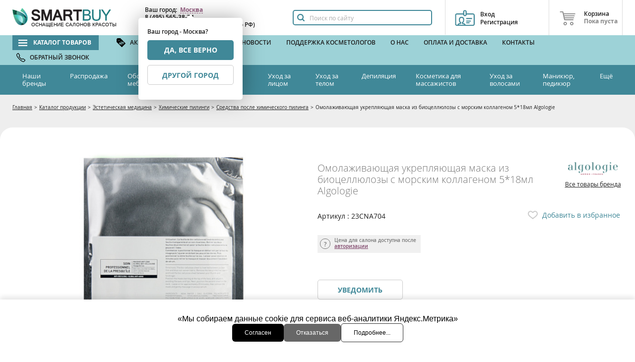

--- FILE ---
content_type: text/html; charset=utf-8
request_url: https://www.smartbuy.ru/product/omolazhivayushchaya-ukreplyayushchaya-maska-iz-biotsellyulozy-s-morskim-kollagenom-5-18ml-algologie/
body_size: 18555
content:
<!DOCTYPE html>
<html lang="ru">
<head>
  <meta http-equiv="Content-Type" content="text/html; charset=utf-8">
  <meta name="viewport" content="width=device-width, initial-scale=1.0">
  <meta http-equiv="x-ua-compatible" content="ie=edge">
  <title>Омолаживающая укрепляющая маска из биоцеллюлозы с морским коллагеном купить в Смарт Бай
</title>

  <link rel="icon" href="/local/templates/smartbuy/icons/favicon.ico" type="image/x-icon">
  <link rel="shortcut icon" href="/local/templates/smartbuy/icons/favicon.ico" type="image/x-icon">
  <link rel="manifest" href="/local/templates/smartbuy/manifest.json">
  <link rel="mask-icon" href="/local/templates/smartbuy/icons/safari-pinned-tab.svg">
  <link rel="apple-touch-icon" sizes="57x57" href="/local/templates/smartbuy/icons/apple-touch-icon-57x57.png">
  <link rel="apple-touch-icon" sizes="60x60" href="/local/templates/smartbuy/icons/apple-touch-icon-60x60.png">
  <link rel="apple-touch-icon" sizes="72x72" href="/local/templates/smartbuy/icons/apple-touch-icon-72x72.png">
  <link rel="apple-touch-icon" sizes="76x76" href="/local/templates/smartbuy/icons/apple-touch-icon-76x76.png">
  <link rel="apple-touch-icon" sizes="114x114" href="/local/templates/smartbuy/icons/apple-touch-icon-114x114.png">
  <link rel="apple-touch-icon" sizes="120x120" href="/local/templates/smartbuy/icons/apple-touch-icon-120x120.png">
  <link rel="apple-touch-icon" sizes="144x144" href="/local/templates/smartbuy/icons/apple-touch-icon-144x144.png">
  <link rel="apple-touch-icon" sizes="152x152" href="/local/templates/smartbuy/icons/apple-touch-icon-152x152.png">
  <link rel="apple-touch-icon" sizes="180x180" href="/local/templates/smartbuy/icons/apple-touch-icon-180x180.png">
  <link rel="icon" type="image/png" href="/local/templates/smartbuy/icons/favicon-32x32.png" sizes="32x32">
  <link rel="icon" type="image/png" href="/local/templates/smartbuy/icons/favicon-194x194.png" sizes="194x194">
  <link rel="icon" type="image/png" href="/local/templates/smartbuy/icons/favicon-96x96.png" sizes="96x96">
  <link rel="icon" type="image/png" href="/local/templates/smartbuy/icons/android-chrome-192x192.png" sizes="192x192">
  <link rel="icon" type="image/png" href="/local/templates/smartbuy/icons/favicon-16x16.png" sizes="16x16">

  <!--<link rel="stylesheet" href="//cdnjs.cloudflare.com/ajax/libs/select2/4.0.3/css/select2.min.css">
  <link rel="stylesheet" type="text/css" href="//cdn.jsdelivr.net/gh/kenwheeler/slick@1.6.0/slick/slick.min.css" />
  <link rel="stylesheet" href="//cdn.jsdelivr.net/jquery.tooltipster/4.2.5/css/tooltipster.bundle.min.css">-->

    <link rel="preload" href="//cdnjs.cloudflare.com/ajax/libs/select2/4.0.3/css/select2.min.css" as="style" onload="this.rel='stylesheet'" media="all">
    <link rel="preload" href="//cdn.jsdelivr.net/gh/kenwheeler/slick@1.6.0/slick/slick.min.css" as="style" onload="this.rel='stylesheet'" media="all">
    <link rel="preload" href="//cdn.jsdelivr.net/jquery.tooltipster/4.2.5/css/tooltipster.bundle.min.css" as="style" onload="this.rel='stylesheet'" media="all">
  <meta name="msapplication-config" content="/local/templates/smartbuy/browserconfig.xml" />
  <meta name="msapplication-TileImage" content="/local/templates/smartbuy/icons/mstile-144x144.png">
  <meta name="msapplication-TileColor" content="#408898">
  <meta name="theme-color" content="#ffffff">
      <script>
        mindbox = window.mindbox || function() { mindbox.queue.push(arguments); };
        mindbox.queue = mindbox.queue || [];
        mindbox('create', {
            endpointId: 'sok.smartbuyWebsite'
        });
    </script>
    <script src="https://api.mindbox.ru/scripts/v1/tracker.js" async></script>
<meta name="keywords" content="Увлажняющий лосьон нейтрализатор химический пилинг Algologie Global Anti Aging цена характеристики доставка купить интернет магазин" />
<meta name="description" content="Омолаживающая укрепляющая маска из биоцеллюлозы с морским коллагеном купить в интернет-магазине SmartBuy.ru
" />
<link rel="canonical" href="https://www.smartbuy.ru/product/omolazhivayushchaya-ukreplyayushchaya-maska-iz-biotsellyulozy-s-morskim-kollagenom-5-18ml-algologie/" />
<link href="/assets/build/css/common.6474a1a483f20c8d4eeab2d584bd2374.css?1767097740317986" type="text/css"  data-template-style="true"  rel="stylesheet" />
<link href="/assets/build/css/catalog_product.3978bf69623d47c5d09dd9652a58e7a3.css?1767097740168413" type="text/css"  data-template-style="true"  rel="stylesheet" />
<script type='text/javascript'>window['recaptchaFreeOptions']={'size':'normal','theme':'light','badge':'bottomright','version':'','action':'','lang':'ru','key':'6Lfpbi4UAAAAABMUtMJDqc-n2wC3mdcXt-SInkXq'};</script>
<script type="text/javascript"></script>
<script>
  var _rcct = "9126e5ed2d0a5fc93902fe650e91031be460643362a3f83a973af872262e4a69";
  !function (t) {
      var a = t.getElementsByTagName("head")[0];
      var c = t.createElement("script");
      c.type = "text/javascript";
      c.src = "//c.retailcrm.tech/widget/loader.js";
      a.appendChild(c);
  } (document);
</script>
<meta property="og:title" content="Омолаживающая укрепляющая маска из биоцеллюлозы с морским коллагеном купить в Смарт Бай
" />
<meta property="og:name" content="Омолаживающая укрепляющая маска из биоцеллюлозы с морским коллагеном купить в Смарт Бай
" />
<meta property="og:price" content="" />
<meta property="og:priceCurrency" content="RUB" />
<meta property="og:availability" content="OutOfStock" />
<meta property="og:brand" content="Algologie" />
<meta property="og:type" content="website" />
<meta property="og:image" content="http://www.smartbuy.ru/upload/resize_cache/iblock/a5a/400_400_1821712164bebe8964a3cb4f91f48bb72/algologie_23cna704_2b.jpg" />
<meta property="og:image" content="http://www.smartbuy.ru/upload/resize_cache/iblock/416/400_400_1821712164bebe8964a3cb4f91f48bb72/algologie_23cna704_3b.jpg" />
<meta property="og:url" content="http://www.smartbuy.ru/product/omolazhivayushchaya-ukreplyayushchaya-maska-iz-biotsellyulozy-s-morskim-kollagenom-5-18ml-algologie/index.php" />
<meta property="og:description" content="Маска из биоцеллюлозы с гиалуроновой кислотой и морским коллагеном для ухода за возрастной кожей. Омолаживающая маска от морщин активизирует процессы обновления и регенерации, устраняет раздражение, подтягивает и увлажняет. Способствует уменьшению отеков и пастозности лица. " />
<meta property="og:site_name" content="SmartBuy.ru" />
<script type="text/javascript">(window.Image ? (new Image()) : document.createElement('img')).src = location.protocol + '//vk.com/rtrg?r=VErF76E1b*iUwlwwfJ1Ty9XWHMWmKE*Bd/G*yZsjOJqX5pYBQbWTbXAr*qB*YxwLYzozCoBvpEgqJ5VQUQg5iOpP6tbad7FSAV6obNzuO8Br3JLPLdrze3bzAi4bsqkRwpCpcE3ZA3pK7I5bZcOmOv6x*iJBgBbT9sv0cISgP98-';</script>
<script data-skip-moving="true">var dataLayer = [{'pagetype':'product','isLogged':'false','PMuserType':'guest'}];</script>
<script data-skip-moving='true' src='/assets/build/js/tracker.46b39999be9c0ca9ce79.js'></script>
<script data-skip-moving='true'>window.smartBuyTracker = new tracker.Tracker({"basket":null,"product":{"id":"50330","vendorCode":"23CNA704","price":null,"category":"Средства после химического пилинга","categoryId":"1815"},"products":null,"category":null,"route":"catalog.product"})</script>



            <script type="application/ld+json">
                {
                    "@context": "https://schema.org",
                    "@type": "WebSite",
                    "name": "SmartBuy.ru",
                    "url": "https://www.smartbuy.ru"
                }
            </script>
            <script async type="text/javascript">!function() {
    var t = document.createElement("script");
    t.type = "text/javascript", t.async = !0, t.src = "https://vk.com/js/api/openapi.js?168", t.onload = function() {
      VK.Retargeting.Init("VK-RTRG-905142-e48u5"), VK.Retargeting.Hit();
    }, document.head.appendChild(t);
  }();</script>
<noscript><img src="https://vk.com/rtrg?p=VK-RTRG-905142-e48u5" style="position:fixed; left:-999px;" alt="" />
</noscript>
<script async type="text/javascript">
  var rrPartnerId = "64902067e95333ae58a9a5f8";
  var rrApi = {};
  var rrApiOnReady = rrApiOnReady || [];
  rrApi.addToBasket = rrApi.order = rrApi.categoryView = rrApi.view = rrApi.recomMouseDown = rrApi.recomAddToCart = function() {
  };
  (function(d) {
    var ref = d.getElementsByTagName("script")[0];
    var apiJs, apiJsId = "rrApi-jssdk";
    if (d.getElementById(apiJsId)) return;
    apiJs = d.createElement("script");
    apiJs.id = apiJsId;
    apiJs.async = true;
    apiJs.src = "//cdn.retailrocket.ru/content/javascript/tracking.js";
    ref.parentNode.insertBefore(apiJs, ref);
  }(document));
</script>
<link rel="preconnect" href="https://api.searchbooster.net" crossorigin />
<link rel="preconnect" href="https://cdn2.searchbooster.net" crossorigin />
<link rel="preconnect" href="https://api4.searchbooster.io" crossorigin />
<link rel="preconnect" href="https://cdn.searchbooster.io" crossorigin />


<!-- Top.Mail.Ru counter -->
<script type="text/javascript">
  var _tmr = window._tmr || (window._tmr = []);
  _tmr.push({id: "3584530", type: "pageView", start: (new Date()).getTime()});
  (function (d, w, id) {
    if (d.getElementById(id)) return;
    var ts = d.createElement("script"); ts.type = "text/javascript"; ts.async = true; ts.id = id;
    ts.src = "https://top-fwz1.mail.ru/js/code.js";
    var f = function () {var s = d.getElementsByTagName("script")[0]; s.parentNode.insertBefore(ts, s);};
    if (w.opera == "[object Opera]") { d.addEventListener("DOMContentLoaded", f, false); } else { f(); }
  })(document, window, "tmr-code");
</script>
<noscript><div><img src="https://top-fwz1.mail.ru/counter?id=3584530;js=na" style="position:absolute;left:-9999px;" alt="Top.Mail.Ru" /></div></noscript>
<!-- /Top.Mail.Ru counter -->


<!-- Yandex.Metrika counter -->
<script type="text/javascript" >
    (function(m,e,t,r,i,k,a){m[i]=m[i]||function(){(m[i].a=m[i].a||[]).push(arguments)};
        m[i].l=1*new Date();
        for (var j = 0; j < document.scripts.length; j++) {if (document.scripts[j].src === r) { return; }}
        k=e.createElement(t),a=e.getElementsByTagName(t)[0],k.async=1,k.src=r,a.parentNode.insertBefore(k,a)})
    (window, document, "script", "https://mc.yandex.ru/metrika/tag.js", "ym");

    ym(911516, "init", {
        clickmap:true,
        trackLinks:true,
        accurateTrackBounce:true,
        webvisor:true,
        trackHash:true,
        ecommerce:"dataLayer"
    });
</script>
<noscript><div><img src="https://mc.yandex.ru/watch/911516" style="position:absolute; left:-9999px;" alt="" /></div></noscript>
<!-- /Yandex.Metrika counter -->
<link href="https://cdn.jsdelivr.net/npm/@dadata/suggestions@25.4.1/dist/suggestions.min.css" rel="stylesheet"/>
<script src="https://cdn.jsdelivr.net/npm/@dadata/suggestions@25.4.1/dist/suggestions.min.js"></script>

</head>
<body>
<div class="main-container main-container--hide-google-iframe" data-route="catalog.product">
  <div class="container">
    <div class="mobile-fixed-footer">
    <div class="mobile-fixed-footer__wrapper">
        <div class="mobile-fixed-footer__menu-link js-btn-mobilemenu"></div>

        <div class="mobile-fixed-footer__search-link js-searchbooster-mobile"></div>
        <div class="mobile-fixed-footer__basket-link js-show-cart-preview"></div>

        <a class="mobile-fixed-footer__phone" href="tel:84955653874"></a>
        <a class="mobile-fixed-footer__whatsapp-link" href="https://wa.me/79163200375" target="_blank"></a>
        <a href="#" class="mobile-fixed-footer__personal-link js-login-by-sms-show-popup"></a>

           </div>
</div>
    <header class="header">
      <div class="wrapper header__wrapper">
        

    <a href="/">
        <div class="header__logo">
            <div class="header__logo-text">
                ОСНАЩЕНИЕ САЛОНОВ КРАСОТЫ
            </div>
        </div>
    </a>
        <div class="header__btn-main-menu js-btn-mobilemenu"></div>
        
<div class="city-data-block header__city"><div class="city-data-block__content">
            Ваш город:&nbsp;
            <span class="city-data-block__current js-city-select">Москва</span><div class="city-data-block__city-guess city-data-block__city-guess--desktop"><div>Ваш город - Москва?</div><span class="btn-def btn-def--block js-city-guess-hide" data-code="msk">
                        Да, все верно
                    </span><span class="btn-def btn-def--block btn-def--white js-city-select">
                        Другой город
                    </span></div></div><div class="city-data-block__phones"><a href="tel:84955653874" class="header__btn-phone m-call-tracking-widget phone_class" data-settings='{"id":5438}'></a><div class="js-city-data-block__phones city-data-block__phones--text m-call-tracking-widget " data-settings='{"id":5438}'><a href="tel:84955653874" class="city-data-block__phones-link phone_class">
            8 (495) 565-38-74
        </a><br/><a href="tel:88007758276" class="city-data-block__phones-link">
        8 (800) 775-82-76
    </a>
    (бесплатный по РФ)
</div><span ><a href="tel:84955653874" class="header__btn-phone m-call-tracking-widget phone_class" init="true"></a></span></div><div class="city-data-block__whatsapp"><a href="https://wa.me/79163200375" target="_blank" class="header__btn-wh m-call-tracking-widget phone_class" init="true"></a></div></div><div class="city-data-block__content--hidden js-city-list-container"><div class="cities-list"><div class="cities-list__head">Выберите город</div><div><div class="cities-list__item"><a href="" data-code="msk"
                               class="cities-list__link cities-list__link--current">Москва
                            </a></div><br><div class="cities-list__item cities-list__item--other"><a href="" data-code=""
                   class="cities-list__link"></a></div></div></div></div>
<div class="personal-block header__personal js-login-by-sms-show-popup" id="login-by-sms-show-popup">
    <div class="personal-block__text">
        Вход<br/>Регистрация
    </div>
    </div>


<div class="prompt__auth--hidden js-auth-component"><div class="prompt__head-tabs jqibuttons"><button value="login" class="prompt__head-tab prompt__head-tab--active">Вход</button><button value="reg" class="prompt__head-tab">Регистрация</button></div><div class="form"><div class="form__login_error js-login_error"></div><input type="hidden" name="sessid" id="sessid" value="3c0be1fa362107ab71409a7158352ecd" /><div class="form__field"><div class="icon-field icon-field--man"><input type="email" name="login_email" placeholder="Введите e-mail"
                   class="form__input form__input--shade icon-field__input"/></div></div><div class="form__field"><div class="icon-field icon-field--key"><input type="password" name="login_password" placeholder="Введите пароль"
                   class="form__input form__input--shade icon-field__input"/></div></div><div class="form__field captcha-field"></div><div class="form__field styledbox"><input type="checkbox" name="login_remember_me" value="y" id="form-login-rem" class="styledbox__checkbox"/><label for="form-login-rem" class="styledbox__label form__label">Запомнить меня на этом компьютере</label></div><div class="form__field jqibuttons"><button class="btn-def btn-def--w100" type="submit">Войти</button><button class="form__inner-link js-auth-toggle" value="passrecovery">Забыли пароль?</button></div></div></div>

<div class="prompt__auth--hidden js-registration-head"><div class="js-prompt-header"><div class="prompt__head-tabs jqibuttons"><button value="login" class="prompt__head-tab">Вход</button><button value="reg"
                        class="prompt__head-tab prompt__head-tab--active">Регистрация</button></div></div><div class="js-reg-component"><div class="form"><div class="form__server-error js-server_errors"></div><div class="form__field"><div class="icon-field icon-field--man"><input type="text" name="NAME" placeholder="Введите Ваше Имя*"
               class="form__input form__input--shade icon-field__input js-reg-form"/></div></div><div class="form__field"><div class="icon-field icon-field--phone"><input type="tel" name="UF_PHONE"
               placeholder="+7 ( ___ ) ___ - __ - __ (мобильный)*"
               class="form__input form__input--shade icon-field__input js-masked-phone js-reg-form"/></div></div><div class="form__field"><div class="icon-field icon-field--man"><input type="email" name="EMAIL" placeholder="Адрес электронной почты"
               class="form__input form__input--shade icon-field__input js-reg-form"/></div></div><div class="form__field"><div class="icon-field icon-field--key"><input type="password" name="PASSWORD"
               placeholder="Пароль"
               class="form__input form__input--shade icon-field__input js-reg-form"/></div></div><div class="form__field"><div class="icon-field icon-field--geo-loc"><input type="text" name="WORK_CITY"
               placeholder="Введите город*"
               data-autocompelte-source="location"
               class="form__input form__input--shade icon-field__input js-reg-form js-autocomplete"/></div></div><div class="form__field"><select class="styled-select js-styled-select" name="reg_user_type"><option value="specialist">Косметолог</option><option value="organization">Салон Красоты</option><option value="organization">Торгующая организация</option><option value="individual">Розничный покупатель</option></select></div><div class="form__field captcha-field-reg"><input type="hidden" name="captcha_sid" value="09e1ebd70e9456d728c0b0e76260e97e"><img style="display:none" src="[data-uri]" data-width="140" data-height="30" alt="CAPTCHA"><div id="recaptcha_089f" class="g-recaptcha" data-theme="light" data-sitekey="6Lfpbi4UAAAAABMUtMJDqc-n2wC3mdcXt-SInkXq" data-size="normal"  data-badge="bottomright" data-callback="RecaptchafreeSubmitForm"></div><input type="text" style="display:none" name="captcha_word" size="30" maxlength="50" value=""></div><div class="form__footnote form__field"><input type="checkbox" name="callback_approval" value="" class="styledbox__checkbox"><label for="approval" class="styledbox__label"></label><span>
            Нажимая кнопку, вы подтверждаете, что ознакомлены и согласны с
            <a href="/politika-personal-police/">Политикой конфиденциальности</a> и даёте
            <a href="/politika-personal-data/">Согласие на обработку персональных данных</a>.
            Вы также подтверждаете достоверность предоставленных данных.

                                </span></div><div class="prompt__reg-promo"><div class="prompt__reg-promo-innerblock jqibuttons"><button class="btn-def btn-def--pink btn-def--w100"
                value="reg_finish">Зарегистрироваться</button></div></div></div></div></div><div class="prompt__auth--hidden js-thankyou-prompt"><div class="prompt__content"><div class="prompt__title">
                Спасибо за регистрацию !
            </div><div class="prompt__content"><p class="js-thankyou-wholesale">Наш менеджер свяжется с Вами в течение часа в рабочее время по Москве. После проверки, Вам будет предоставлен доступ в оптовый раздел нашего сайта.</p><p class="js-thankyou-retail">В розничную продажу доступен ограниченный ассортимент продукции, на которую указана розничная цена. Остальную продукцию Вы можете приобрести в Салонах Красоты - наших партнерах.</p></div><div class="prompt__reg-promo"><div class="prompt__reg-promo-innerblock jqibuttons"><button class="btn-def btn-def--pink btn-def--w100"
                            value="reg_finish">Перейти на сайт</button></div></div></div></div>        <div class="js-cart-preview-head">
          

        <!--'start_frame_cache_aDeSy0'-->
    <div class="header__cart mini-cart mini-cart--responsive   mini-cart--empty "><div class="mini-cart__text">Корзина</div><div class="mini-cart__price">Пока пуста</div></div>
    <!--'end_frame_cache_aDeSy0'-->
            </div>
        

<div class="prompt__auth--hidden js-forgotpasswd-component"><div class="prompt__head-tabs"><button class="prompt__head-tab prompt__head-tab--active prompt__head-tab--single">Восстановление пароля</button></div><div class="form"><input type="hidden" name="AUTH_FORM" value="Y"><input type="hidden" name="TYPE" value="SEND_PWD"><div class="login_email_error-js"></div><div class="form__field form__centered"><div class="form__label">Введите e-mail на который<br/> мы вышлем Вам новый пароль</div></div><div class="form__field"><div class="icon-field icon-field--man"><input type="email" name="USER_EMAIL"
               placeholder="Введите e-mail"
               class="form__input form__input--shade icon-field__input"/></div></div><div class="form__field jqibuttons"><button class="btn-def btn-def--w100">Восстановить</button><button class="form__inner-link js-auth-toggle" value="login">Вспомнили пароль?</button></div></div></div>        <div class="header__search-mobile js-searchbooster-mobile"></div>
        <div class="simple-search-form header__search">
          
<form action="/search/" method="get">
    <input type="search" class="simple-search-form__input js-searchbooster-desktop" name="q" placeholder="Поиск по сайту" />
    <button type="submit" class="simple-search-form__submit js-searchbooster-desktop" name="s"></button>
</form>
        </div>
      </div>
    </header>
    
<div class="topmenu"><nav class="topmenu__main"><div class="wrapper topmenu__wrapper"><ul class="topmenu__main-list js-topmenu__main-list--main"><li class="topmenu__main-item js-topmenu__main-item--special"><a href="/categories/"><span class="topmenu__main-link topmenu__main-link--catalog topmenu__main-link--current js-topmenu__main-link--current-inner">Каталог товаров</span></a></li><li class="topmenu__main-item "
                                                                                    ><a href="/skidki/" class="topmenu__main-link
                                                                                 topmenu__main-link--ico-discount                                                                                ">
                                    Акции и скидки
                                </a></li><li class="topmenu__main-item "
                                                                                    ><a href="/brands/" class="topmenu__main-link
                                                                                                                                                                ">
                                    Бренды
                                </a></li><li class="topmenu__main-item "
                                                                                    ><a href="/news/" class="topmenu__main-link
                                                                                                                                                                ">
                                    Новости
                                </a></li><li class="topmenu__main-item "
                                                                                    ><a href="/seminares/" class="topmenu__main-link
                                                                                                                                                                ">
                                    Поддержка косметологов
                                </a></li><li class="topmenu__main-item "
                                                                                    ><a href="/about/" class="topmenu__main-link
                                                                                                                                                                ">
                                    О нас
                                </a></li><li class="topmenu__main-item "
                                                         data-mobileName = "Как сделать заказ"                            ><a href="/oplata-i-dostava/" class="topmenu__main-link
                                                                                                                                                                ">
                                    Оплата и доставка
                                </a></li><li class="topmenu__main-item "
                                                                                     data-beforeLast = "true"><a href="/contacts/" class="topmenu__main-link
                                                                                                                                                                ">
                                    Контакты
                                </a></li><li class="topmenu__main-item "
                                                                                    ><a href="javascript:void(0)" class="topmenu__main-link
                                                                                                                         topmenu__main-link--ico-phone callback__menu                                        ">
                                    Обратный звонок
                                </a></li></ul></div></nav><nav class="topmenu__inner"><div class="wrapper topmenu__wrapper topmenu__wrapper--inner"><ul class="topmenu__main-list topmenu__inner-list"><li class="topmenu__inner-item js-topmenu-item-dropdown"><a href="/brands/" class="topmenu__inner-link">
                    Наши бренды
                </a></li></li><li class="topmenu__inner-item
                                                                                                "><a href="/categories/sale/" class="topmenu__inner-link">Распродажа</a></li><li class="topmenu__inner-item
                                js-topmenu-item-dropdown                                                                "><a href="/categories/oborudovanie-i-mebel/" class="topmenu__inner-link">Оборудование и мебель</a><div class="topmenu__dropdown"><div class="wrapper topmenu__wrapper"><div class="topmenu__dropdown-menu items-category-3 "><div class="topmenu__dropdown-column is-visible-lvl4  "><a  href="/categories/kosmetologicheskoe-oborudovanie/"  class="topmenu__lvl3-link ">Косметологическое оборудование</a><ul class="topmenu__lvl4-list "></ul></div><div class="topmenu__dropdown-column is-visible-lvl4  "><a  href="/categories/mebel-dlya-salonov-i-parikmakherskikh/"  class="topmenu__lvl3-link ">Мебель для салона красоты</a><ul class="topmenu__lvl4-list "></ul></div><div class="topmenu__dropdown-column is-visible-lvl4  "><a  href="/categories/apparatnaya-kosmetika/"  class="topmenu__lvl3-link ">Аппаратная косметика</a><ul class="topmenu__lvl4-list "></ul></div></div></div></div></li><li class="topmenu__inner-item
                                js-topmenu-item-dropdown                                                                "><a href="/categories/esteticheskaya-meditsina/" class="topmenu__inner-link">Эстетическая медицина</a><div class="topmenu__dropdown"><div class="wrapper topmenu__wrapper"><div class="topmenu__dropdown-menu items-category-5 items-category__lot"><div class="topmenu__dropdown-column is-visible-lvl4  "><a  href="/categories/mezoterapiya-i-biorevitalizatsiya/"  class="topmenu__lvl3-link ">Коктейли, биоревитализанты</a><ul class="topmenu__lvl4-list "></ul></div><div class="topmenu__dropdown-column is-visible-lvl4  "><a  href="/categories/fraktsionnaya-mezoterapiya/"  class="topmenu__lvl3-link ">Фракционная мезотерапия</a><ul class="topmenu__lvl4-list "></ul></div><div class="topmenu__dropdown-column   "><a  href="/categories/kokteyli-i-kosmetsevtika/"  class="topmenu__lvl3-link ">Космецевтика</a></div><div class="topmenu__dropdown-column is-visible-lvl4  "><a  href="/categories/himicheskie-pilingi/"  class="topmenu__lvl3-link ">Химические пилинги</a><ul class="topmenu__lvl4-list "></ul></div><div class="topmenu__dropdown-column   border_hidden"><a  href="/categories/protokoly-ukhoda/"  class="topmenu__lvl3-link ">Протоколы ухода</a></div></div></div></li><li class="topmenu__inner-item
                                js-topmenu-item-dropdown                                                                "><a href="/categories/kosmetika-dlya-lica/" class="topmenu__inner-link">Уход за лицом</a><div class="topmenu__dropdown"><div class="wrapper topmenu__wrapper"><div class="topmenu__dropdown-menu items-category-10 items-category__lot"><div class="topmenu__dropdown-column   "><a  href="/categories/patchi-dlya-glaz-i-maski-kosmeticheskie-tkanevye-dlya-litsa/"  class="topmenu__lvl3-link ">Маски и патчи</a></div><div class="topmenu__dropdown-column   "><a  href="/categories/sredstva-dlya-ochishcheniya/"  class="topmenu__lvl3-link ">Очищение и демакияж</a></div><div class="topmenu__dropdown-column   "><a  href="/categories/pilingi/"  class="topmenu__lvl3-link ">Пилинги, скрабы</a></div><div class="topmenu__dropdown-column   "><a  href="/categories/alginatnye-maski/"  class="topmenu__lvl3-link ">Альгинатные маски</a></div><div class="topmenu__dropdown-column   hidden  "><a  class="topmenu__lvl3-link ">Маски для лица</a></div><div class="topmenu__dropdown-column   hidden  "><a  class="topmenu__lvl3-link ">Маски для кожи вокруг глаз</a></div><div class="topmenu__dropdown-column   hidden  "><a  class="topmenu__lvl3-link ">Лосьоны и тоники</a></div><div class="topmenu__dropdown-column   border_hidden"><a  href="/categories/colntsezashchitnye-sredstva/"  class="topmenu__lvl3-link ">Cолнцезащитные средства</a></div><div class="topmenu__dropdown-column__separator"></div><div class="topmenu__dropdown-column   "><a  href="/categories/kremy-dlya-litsa/"  class="topmenu__lvl3-link ">Кремы и гели</a></div><div class="topmenu__dropdown-column   "><a  href="/categories/syvorotki-dlya-litsa/"  class="topmenu__lvl3-link ">Сыворотки</a></div><div class="topmenu__dropdown-column   hidden  "><a  class="topmenu__lvl3-link ">Средства для кожи вокруг глаз</a></div><div class="topmenu__dropdown-column   hidden  "><a  class="topmenu__lvl3-link ">Тональные средства</a></div><div class="topmenu__dropdown-column   "><a  href="/categories/karboksiterapiya/"  class="topmenu__lvl3-link ">Карбокситерапия</a></div><div class="topmenu__dropdown-column   "><a  href="/categories/massazh-litsa/"  class="topmenu__lvl3-link ">Массаж лица</a></div><div class="topmenu__dropdown-column is-visible-lvl4  "><a  href="/categories/prokotoly-protsedur-dlya-litsa/"  class="topmenu__lvl3-link visible-lvl4">Протоколы процедур для лица</a><ul class="topmenu__lvl4-list  hidden "><li class="topmenu__lvl4-item "><a href="/categories/protokol-2-antioksidantnaya-omolazhivayushchaya-protsedura-taurine-resveratrol/"  class="topmenu__lvl4-link">ПРОТОКОЛ №2 АНТИОКСИДАНТНАЯ ОМОЛАЖИВАЮЩАЯ ПРОЦЕДУРА TAURINE &amp; RESVERATROL</a></li><li class="topmenu__lvl4-item "><a href="/categories/protokol-3-protsedura-obnovlenie-i-balans-unimat/"  class="topmenu__lvl4-link">ПРОТОКОЛ №3 ПРОЦЕДУРА «ОБНОВЛЕНИЕ И БАЛАНС» UNIMATT+</a></li><li class="topmenu__lvl4-item "><a href="/categories/protokol4-modeliruyushchaya-liftingovaya-protsedura-zolotoy-lifting/"  class="topmenu__lvl4-link">ПРОТОКОЛ №4 МОДЕЛИРУЮЩАЯ ЛИФТИНГОВАЯ ПРОЦЕДУРА «ЗОЛОТОЙ ЛИФТИНГ»</a></li><li class="topmenu__lvl4-item "><a href="/categories/protokol5-uspokaivayushchaya-antikuperoznaya-protsedura-garmoniya/"  class="topmenu__lvl4-link">ПРОТОКОЛ №5 УСПОКАИВАЮЩАЯ АНТИКУПЕРОЗНАЯ ПРОЦЕДУРА «ГАРМОНИЯ»</a></li><li class="topmenu__lvl4-item "><a href="/categories/protokol6-bandazhnoe-gipsovoe-modelirovanie-omolozhenie/"  class="topmenu__lvl4-link">ПРОТОКОЛ №6 БАНДАЖНОЕ ГИПСОВОЕ МОДЕЛИРОВАНИЕ «ОМОЛОЖЕНИЕ»</a></li><li class="topmenu__lvl4-item "><a href="/categories/protokol7-neinvazivnaya-karboksiterapiya-uvlazhnenie-i-detoks/"  class="topmenu__lvl4-link">ПРОТОКОЛ №7 НЕИНВАЗИВНАЯ КАРБОКСИТЕРАПИЯ «УВЛАЖНЕНИЕ И ДЕТОКС»</a></li></ul></div></div></div></div></li><li class="topmenu__inner-item
                                js-topmenu-item-dropdown                                                                "><a href="/categories/kosmetika-dlya-tela/" class="topmenu__inner-link">Уход за телом</a><div class="topmenu__dropdown"><div class="wrapper topmenu__wrapper"><div class="topmenu__dropdown-menu items-category-4 "><div class="topmenu__dropdown-column   "><a  href="/categories/sredstva-dlya-massazha/"  class="topmenu__lvl3-link ">Масла и баттеры. Массаж</a></div><div class="topmenu__dropdown-column   "><a  href="/categories/obertyvaniya-dlya-pokhudeniya/"  class="topmenu__lvl3-link ">Обертывания</a></div><div class="topmenu__dropdown-column   hidden  "><a  class="topmenu__lvl3-link ">Антицеллюлитные средства</a></div><div class="topmenu__dropdown-column   hidden  "><a  class="topmenu__lvl3-link ">Средства от растяжек и дряблости</a></div><div class="topmenu__dropdown-column   "><a  href="/categories/kremy-geli/"  class="topmenu__lvl3-link ">Кремы и гели</a></div><div class="topmenu__dropdown-column is-visible-lvl4  "><a  href="/categories/prokotoly-protsedur-dlya-tela/"  class="topmenu__lvl3-link visible-lvl4">Протоколы процедур для тела</a><ul class="topmenu__lvl4-list  hidden "><li class="topmenu__lvl4-item "><a href="/categories/protokol1-kriogennoe-obertyvanie-krioaktiv/"  class="topmenu__lvl4-link">ПРОТОКОЛ №1 КРИОГЕННОЕ ОБЕРТЫВАНИЕ «КРИОАКТИВ»</a></li><li class="topmenu__lvl4-item "><a href="/categories/protokol3-antitsellyulitnaya-protsedura-tsellyulit-kontrol/"  class="topmenu__lvl4-link">ПРОТОКОЛ №3 АНТИЦЕЛЛЮЛИТНАЯ ПРОЦЕДУРА «ЦЕЛЛЮЛИТ КОНТРОЛЬ»</a></li></ul></div></div></div></div></li><li class="topmenu__inner-item
                                js-topmenu-item-dropdown                                                                "><a href="/categories/depilyatsiya/" class="topmenu__inner-link">Депиляция</a><div class="topmenu__dropdown"><div class="wrapper topmenu__wrapper"><div class="topmenu__dropdown-menu items-category-5 items-category__lot"><div class="topmenu__dropdown-column is-visible-lvl4  "><a  href="/categories/voski-dlya-depilyatsii/"  class="topmenu__lvl3-link ">Воски в картриджах и банках</a><ul class="topmenu__lvl4-list "></ul></div><div class="topmenu__dropdown-column is-visible-lvl4  "><a  href="/categories/kosmetika-do-i-posle-depilyatsii/"  class="topmenu__lvl3-link ">Косметика для депиляции</a><ul class="topmenu__lvl4-list "></ul></div><div class="topmenu__dropdown-column   "><a  href="/categories/plenochnyy-vosk/"  class="topmenu__lvl3-link ">Пленочные воски</a></div><div class="topmenu__dropdown-column is-visible-lvl4  "><a  href="/categories/nagrevateli-i-voskoplavy/"  class="topmenu__lvl3-link ">Нагреватели и воскоплавы</a><ul class="topmenu__lvl4-list "></ul></div><div class="topmenu__dropdown-column is-visible-lvl4  border_hidden"><a  href="/categories/aksessuary-i-raskhodniki3/"  class="topmenu__lvl3-link ">Аксессуары и расходные материалы для депиляции</a><ul class="topmenu__lvl4-list "></ul></div></div></div></div></li><li class="topmenu__inner-item
                                js-topmenu-item-dropdown                                                                "><a href="/categories/kosmetika-i-oborudovanie-dlya-massazhistov/" class="topmenu__inner-link">Косметика для массажистов</a><div class="topmenu__dropdown"><div class="wrapper topmenu__wrapper"><div class="topmenu__dropdown-menu items-category-6 items-category__lot"><div class="topmenu__dropdown-column   "><a  href="/categories/sredstva-dlya-pokhudeniya/"  class="topmenu__lvl3-link ">Средства для коррекции фигуры</a></div><div class="topmenu__dropdown-column   "><a  href="/categories/massazhnye-sredstva/"  class="topmenu__lvl3-link ">Массажные средства</a></div><div class="topmenu__dropdown-column   "><a  href="/categories/obertyvaniya-dlya-tela/"  class="topmenu__lvl3-link ">Обертывания для тела</a></div><div class="topmenu__dropdown-column   "><a  href="/categories/skrab-i-pilingi-dlya-tela/"  class="topmenu__lvl3-link ">Скрабы и пилинги для тела</a></div><div class="topmenu__dropdown-column   border_hidden"><a  href="/categories/massazhnye-stoly/"  class="topmenu__lvl3-link ">Мебель для массажистов</a></div></div></div></li><li class="topmenu__inner-item
                                js-topmenu-item-dropdown                                                                "><a href="/categories/ukhod-i-lechenie-volos/" class="topmenu__inner-link">Уход за волосами</a><div class="topmenu__dropdown"><div class="wrapper topmenu__wrapper"><div class="topmenu__dropdown-menu items-category-4 "><div class="topmenu__dropdown-column is-visible-lvl4  "><a  href="/categories/shampuni-dlya-volos/"  class="topmenu__lvl3-link ">Шампуни</a><ul class="topmenu__lvl4-list "></ul></div><div class="topmenu__dropdown-column is-visible-lvl4  "><a  href="/categories/balzamy-i-konditsionery-dlya-volos/"  class="topmenu__lvl3-link ">Кондиционеры</a><ul class="topmenu__lvl4-list "></ul></div><div class="topmenu__dropdown-column is-visible-lvl4  "><a  href="/categories/maski-dlya-volos/"  class="topmenu__lvl3-link ">Маски</a><ul class="topmenu__lvl4-list "></ul></div><div class="topmenu__dropdown-column is-visible-lvl4  "><a  href="/categories/syvorotki-dlya-volos/"  class="topmenu__lvl3-link ">Несмываемый уход</a><ul class="topmenu__lvl4-list "></ul></div><div class="topmenu__dropdown-column   hidden  "><a  class="topmenu__lvl3-link ">Наборы для ухода за волосами</a></div></div></div></li><li class="topmenu__inner-item
                                js-topmenu-item-dropdown                                                                "><a href="/categories/ukhod-za-rukami-i-nogami/" class="topmenu__inner-link">Маникюр, педикюр</a><div class="topmenu__dropdown"><div class="wrapper topmenu__wrapper"><div class="topmenu__dropdown-menu items-category-4 "><div class="topmenu__dropdown-column is-visible-lvl4  hidden  "><a  class="topmenu__lvl3-link visible-lvl4">Средства для маникюра</a><ul class="topmenu__lvl4-list "><li class="topmenu__lvl4-item "><a  class="topmenu__lvl4-link">Перчатки для маникюра</a></li></ul></div><div class="topmenu__dropdown-column is-visible-lvl4  "><a  href="/categories/parafinoterapiya/"  class="topmenu__lvl3-link ">Парафинотерапия</a><ul class="topmenu__lvl4-list "></ul></div><div class="topmenu__dropdown-column   "><a  href="/categories/apparaty-dlya-pressoterapii-i-limfodrenazha/"  class="topmenu__lvl3-link ">Массажеры для ног</a></div><div class="topmenu__dropdown-column   "><a  href="/categories/maski-i-kremy-dlya-nog/"  class="topmenu__lvl3-link ">Маски и Кремы для ног</a></div><div class="topmenu__dropdown-column   "><a  href="/categories/maski-i-kremy-dlya-ruk/"  class="topmenu__lvl3-link ">Маски и Кремы для рук</a></div></div></div></li><div class="topmenu__inner-item js-topmenu-item-dropdown js-topmenu__inner-item--also"><span
                                     class="topmenu__inner-link">Ещё</span><div class="topmenu__dropdown"><div class="wrapper topmenu__wrapper"><div class="topmenu__dropdown-menu"><div  class="topmenu__dropdown-column topmenu__dropdown-column--lvl2
                                    topmenu__dropdown-column--mb"><a
                                     href="/categories/akcessuary/" class="topmenu__lvl2-link  ">Аксессуары</a><div class="topmenu__dropdown-column topmenu__dropdown-column--lvl3 "><a href="/categories/odnorazovye-materialy/" class="topmenu__lvl3-link visible-lvl4">Расходные материалы и одноразовая продукция</a><ul class="topmenu__lvl4-list"><li class="topmenu__lvl4-item  hidden "><a href="/categories/medicinskie-maski/" class="topmenu__lvl4-link">
                                        Маски медицинские</a></li><li class="topmenu__lvl4-item  hidden "><a href="/categories/kisti-kosmeticheskie/" class="topmenu__lvl4-link">
                                        Кисти косметические</a></li><li class="topmenu__lvl4-item  hidden "><a href="/categories/perchatki-dlya-kosmetologov/" class="topmenu__lvl4-link">
                                        Перчатки для косметологов / Бахилы / Маски</a></li><li class="topmenu__lvl4-item  hidden "><a href="/categories/plenka-dlya-obertyvaniya/" class="topmenu__lvl4-link">
                                        Пленка для обертывания / простыни / однораз.белье</a></li><li class="topmenu__lvl4-item  hidden "><a href="/categories/chekhly-na-kushetku/" class="topmenu__lvl4-link">
                                        Чехлы на кушетку</a></li></ul></div><div class="topmenu__dropdown-column topmenu__dropdown-column--lvl3 "><a href="/categories/dezinfektciya/" class="topmenu__lvl3-link ">Дезинфекция и стерилизация</a></div><div class="topmenu__dropdown-column topmenu__dropdown-column--lvl3 "><a href="/categories/spetsodezhda/" class="topmenu__lvl3-link ">Спецодежда</a></div></div><div  class="topmenu__dropdown-column topmenu__dropdown-column--lvl2
                                    topmenu__dropdown-column--mb"><a
                                     href="/categories/kraski-permanent-i-kosmetika-dlya-brovey-i-resnits/" class="topmenu__lvl2-link  ">Брови и ресницы</a></div><div  class="topmenu__dropdown-column topmenu__dropdown-column--lvl2
                                    hidden"><a
                                     href="/categories/kosmetologiya/" class="topmenu__lvl2-link  hidden  ">Косметология</a><div class="topmenu__dropdown-column topmenu__dropdown-column--lvl3 "><a href="/categories/professionalnaya-kosmetika/" class="topmenu__lvl3-link ">Профессиональная косметика</a></div></div><div  class="topmenu__dropdown-column topmenu__dropdown-column--lvl2
                                    hidden"><a
                                     href="/categories/nogtevoy-servis/" class="topmenu__lvl2-link  hidden  ">Ногтевой сервис</a><div class="topmenu__dropdown-column topmenu__dropdown-column--lvl3 "><a href="/categories/aksessuary-i-raskhodniki-dlya-manikyura/" class="topmenu__lvl3-link ">Аксессуары и расходники для маникюра</a></div></div><div  class="topmenu__dropdown-column topmenu__dropdown-column--lvl2
                                    hidden"><a
                                     href="/categories/parikmakherskoe-iskusstvo/" class="topmenu__lvl2-link  hidden  ">Парикмахерское искусство</a><div class="topmenu__dropdown-column topmenu__dropdown-column--lvl3 "><a href="/categories/stayling-i-ukladka/" class="topmenu__lvl3-link visible-lvl4">Стайлинг и укладка</a><ul class="topmenu__lvl4-list"><li class="topmenu__lvl4-item "><a href="/categories/krem-dlya-volos/" class="topmenu__lvl4-link">
                                        Крем для волос</a></li><li class="topmenu__lvl4-item "><a href="/categories/termozashchita-dlya-volos/" class="topmenu__lvl4-link">
                                        Термозащита для волос</a></li></ul></div></nav></div><div class="js-callback-forms"><div class="prompt__head-tabs js-callback-form"><div class="prompt__head-tab prompt__head-tab--single prompt__head-tab--active">
            Закажите обратный звонок
        </div></div><div class="form"><div class="form__field"><div class="icon-field icon-field--man"><input type="text" name="callback_name"
                           placeholder="Введите Ваше Имя"
                           class="form__input form__input--shade icon-field__input"
                           value=""></div></div><div class="form__field"><div class="icon-field icon-field--phone"><input type="text" name="callback_phone"
                           placeholder="Введите Ваш телефон*"
                           class="form__input form__input--shade icon-field__input js-masked-phone"
                           value=""></div></div><div class="form__field captcha-field-callback"><div class="form__captcha-error"></div></div><div class="form__footnote form__field"><input type="checkbox" name="callback_approval" value="" class="styledbox__checkbox"><label for="approval" class="styledbox__label"></label><span>
            Нажимая кнопку, вы подтверждаете, что ознакомлены и согласны с
            <a href="/politika-personal-police/">Политикой конфиденциальности</a> и даёте
            <a href="/politika-personal-data/">Согласие на обработку персональных данных</a>.
            Вы также подтверждаете достоверность предоставленных данных.

                                </span></div><div class="form__field jqibuttons"><button class="btn-def btn-def--w100">Отправить</button></div></div></div>    <main class="page-content ">
      
                <div class="city-data-block__city-guess city-data-block__city-guess--mobile">
                    <div>Ваш город - Москва?</div>
                    <span class="btn-def btn-def--block js-city-guess-hide" data-code="msk">
                        Да, все верно
                    </span>
                    <span class="btn-def btn-def--block btn-def--white js-city-select">
                        Другой город
                    </span>
                </div>
                    <div class="wrapper">
        <ol class="breadcrumbs" itemscope itemtype="http://schema.org/BreadcrumbList"><li class="li_hidden" itemprop="itemListElement" itemscope itemtype="http://schema.org/ListItem">
                <a class="breadcrumbs__link " itemprop="item" href="/">
                    <span class="breadcrumbs__text" itemprop="name">Главная</span>
                </a>
                <meta itemprop="position" content="1" />
            </li><span class="breadcrumbs__separator li_hidden">&gt;</span><span class="b-crumbs__item b-crumbs__item--dots">...</span><li class="li_hidden" itemprop="itemListElement" itemscope itemtype="http://schema.org/ListItem">
                <a class="breadcrumbs__link " itemprop="item" href="/categories/">
                    <span class="breadcrumbs__text" itemprop="name">Каталог продукции</span>
                </a>
                <meta itemprop="position" content="2" />
            </li><span class="breadcrumbs__separator li_hidden">&gt;</span><li class="li_hidden" itemprop="itemListElement" itemscope itemtype="http://schema.org/ListItem">
                <a class="breadcrumbs__link " itemprop="item" href="/categories/esteticheskaya-meditsina/">
                    <span class="breadcrumbs__text" itemprop="name">Эстетическая медицина</span>
                </a>
                <meta itemprop="position" content="3" />
            </li><span class="breadcrumbs__separator li_hidden">&gt;</span><li class="li_hidden" itemprop="itemListElement" itemscope itemtype="http://schema.org/ListItem">
                <a class="breadcrumbs__link " itemprop="item" href="/categories/himicheskie-pilingi/">
                    <span class="breadcrumbs__text" itemprop="name">Химические пилинги</span>
                </a>
                <meta itemprop="position" content="4" />
            </li><span class="breadcrumbs__separator li_hidden">&gt;</span><li class="li_hidden" itemprop="itemListElement" itemscope itemtype="http://schema.org/ListItem">
                <a class="breadcrumbs__link " itemprop="item" href="/categories/sredstva-posle-khimicheskogo-pilinga/">
                    <span class="breadcrumbs__text" itemprop="name">Средства после химического пилинга</span>
                </a>
                <meta itemprop="position" content="5" />
            </li><span class="breadcrumbs__separator li_hidden">&gt;</span><li class="li_hidden" itemprop="itemListElement" itemscope itemtype="http://schema.org/ListItem">
                <a class="breadcrumbs__link breadcrumbs__link--disable" itemprop="item" href="/product/omolazhivayushchaya-ukreplyayushchaya-maska-iz-biotsellyulozy-s-morskim-kollagenom-5-18ml-algologie/">
                    <span class="breadcrumbs__text" itemprop="name">Омолаживающая укрепляющая маска из биоцеллюлозы с морским коллагеном 5*18мл Algologie</span>
                </a>
                <meta itemprop="position" content="6" />
            </li></ol><section class="product-card"><div class="product-detail"><!--'start_frame_cache_product_detail_header_name'--><noindex><div class="product-detail__header product-detail__header--mobile"><div class="product-detail__header-name"><span class="product-detail__name" data-name='Омолаживающая укрепляющая маска из биоцеллюлозы с морским коллагеном 5*18мл Algologie' data-brand="Algologie" data-category='1'>
                                Омолаживающая укрепляющая маска из биоцеллюлозы с морским коллагеном 5*18мл Algologie
                            </span></div><div><div class="product-detail__brand"><a href="/brands/algologie/"><img class="product-detail__brand-img" src="/upload/resize_cache/iblock/d5e/105_35_1821712164bebe8964a3cb4f91f48bb72/algo_logo_sb.png" alt="Algologie"/></a><a class="product-detail__brand-link" href="/brands/algologie/"><span class="product-detail__brand-text product-detail__brand-text--link">
                                    Все товары бренда
                                </span></a><span class="product-card__fav heart-hover-container js-add-favorite"
          data-product-id="50330"><span class="heart"></span>Добавить в избранное
    </span></div></div></div></noindex><!--'end_frame_cache_product_detail_header_name'--><div class="product-detail__header-wrapper"><div class="product-detail__images"><div class="product-detail__labels"><!--'start_frame_cache_DBOaZj'--><!--'end_frame_cache_DBOaZj'--></div><div class="product-detail__images-container"><div class="product-detail__images-slider js-slick-previews"><div class="slick-slide-loading"><a href="/upload/resize_cache/iblock/a5a/400_400_1821712164bebe8964a3cb4f91f48bb72/algologie_23cna704_2b.jpg"
                                   class="
                                    product-detail__images-slider-item
                                    product-detail__images-slider-item--current
                                    js-change-main-img"
                                   data-big-img="/upload/resize_cache/iblock/a5a/400_400_1821712164bebe8964a3cb4f91f48bb72/algologie_23cna704_2b.jpg"><img
                                        class="product-detail__images-slider-img"
                                        src="/upload/resize_cache/iblock/a5a/400_400_1821712164bebe8964a3cb4f91f48bb72/algologie_23cna704_2b.jpg"
                                        alt="Algologie Омолаживающая укрепляющая маска из биоцеллюлозы с морским коллагеном 5*18мл Algologie* 23CNA704"
                                                                                title="Омолаживающая укрепляющая маска из биоцеллюлозы с морским коллагеном 5*18мл Algologie от Algologie"/></a></div><div class="slick-slide-loading"><a href="/upload/resize_cache/iblock/416/400_400_1821712164bebe8964a3cb4f91f48bb72/algologie_23cna704_3b.jpg"
                                   class="
                                    product-detail__images-slider-item
                                    product-detail__images-slider-item--current
                                    js-change-main-img"
                                   data-big-img="/upload/resize_cache/iblock/416/400_400_1821712164bebe8964a3cb4f91f48bb72/algologie_23cna704_3b.jpg"><img
                                        class="product-detail__images-slider-img"
                                        src="/upload/resize_cache/iblock/416/400_400_1821712164bebe8964a3cb4f91f48bb72/algologie_23cna704_3b.jpg"
                                        alt="Algologie Омолаживающая укрепляющая маска из биоцеллюлозы с морским коллагеном 5*18мл Algologie* 23CNA704"
                                                                                title="Омолаживающая укрепляющая маска из биоцеллюлозы с морским коллагеном 5*18мл Algologie от Algologie"/></a></div><div class="slick-slide-loading"><a href="/pdf/algologie-globalnoe-omolozhenie.pdf"
                                   class="product-detail__images-slider-item
                                   product-detail__images-slider-item--pdf
                                   js-change-main-img"
                                   target="_blank"
                                   data-event="PMbtnTabs"
                                   data-param1="Омолаживающая укрепляющая маска из биоцеллюлозы с морским коллагеном 5*18мл Algologie"
                                   data-param2="/pdf/algologie-globalnoe-omolozhenie.pdf"
                                   data-big-img="/local/templates/smartbuy/img/pdf_in_product.jpg"
                                ><img class="product-detail__images-slider-img" src="/upload/resize_cache/iblock/a5a/400_400_1821712164bebe8964a3cb4f91f48bb72/algologie_23cna704_2b.jpg" alt="Омолаживающая укрепляющая маска из биоцеллюлозы с морским коллагеном 5*18мл Algologie" /></a></div></div><div class="product-detail__images-slider-main"><img
                        class="product-detail__images-slider-main-img"
                        id="product-card-main-img" src="/upload/resize_cache/iblock/a5a/400_400_1821712164bebe8964a3cb4f91f48bb72/algologie_23cna704_2b.jpg"
                        alt="Algologie Омолаживающая укрепляющая маска из биоцеллюлозы с морским коллагеном 5*18мл Algologie* 23CNA704"
                                                title="Омолаживающая укрепляющая маска из биоцеллюлозы с морским коллагеном 5*18мл Algologie от Algologie"
                        /></div></div></div><div class="product-detail__info"><div class="product-detail__header product-detail__header--desktop"><div class="product-detail__header-name"><h1 class="product-detail__name" data-name='Омолаживающая укрепляющая маска из биоцеллюлозы с морским коллагеном 5*18мл Algologie' data-brand="Algologie" data-category='1'>
                        Омолаживающая укрепляющая маска из биоцеллюлозы с морским коллагеном 5*18мл Algologie
                    </h1></div><div><div class="product-detail__brand"><a href="/brands/algologie/"><img class="product-detail__brand-img" src="/upload/resize_cache/iblock/d5e/105_35_1821712164bebe8964a3cb4f91f48bb72/algo_logo_sb.png" alt="Algologie"/></a><a class="product-detail__brand-link" href="/brands/algologie/"><span class="product-detail__brand-text product-detail__brand-text--link">
                                    Все товары бренда
                                </span></a><span class="product-card__fav heart-hover-container js-add-favorite"
          data-product-id="50330"><span class="heart"></span>Добавить в избранное
    </span></div></div></div><div class="product-detail__vendor-code">Артикул
                : 23CNA704</div><div class="product-detail__prop-list"></div><div class="product-detail__price"><!--'start_frame_cache_hUrHOq'--><!--'end_frame_cache_hUrHOq'--><!--'start_frame_cache_qnBrSn'--><div class="product-message"><span class="product-message__content-cell"><span class="product-message__icon btn-tooltip js-tooltip tooltipstered"
                                  data-tooltip="Зарегистрируйтесь как организация или специалист, чтобы увидеть оптовые цены."></span></span><span
                            class="product-message__text">
          Цена для салона доступна после
                                <span class="product-message__link js-login-by-sms-show-popup">
                                 авторизации
                                </span></span></div><!--'end_frame_cache_qnBrSn'--></div><div class="product__out-stock product__out-stock--large"><a href="#"
                   class="product-detail__action-btn btn-def btn-def--pink  btn-def--white js-product-subscribe btn-def--mobile-fonts"
                   data-product-id="50330">
                    Уведомить
                </a></div><!--'start_frame_cache_product_card_bullets'--><div class="product__bullets"><div class="benefit"><div class="benefit__icon benefit__icon--bullet-delivery"></div><div class="benefit__text">
                        Бесплатная доставка: <strong>от 5000 руб.</strong><span class="benefit__tooltip btn-tooltip  js-tooltip" data-tooltip="От 5000 р. по всей России. Крупногабаритные товары, согласно тарифам транспортной компании."></span></div></div></div><!--'end_frame_cache_product_card_bullets'--><div class="product-detail__share"><div class="product-detail__share-logo"><script src="https://yastatic.net/share2/share.js"></script><div class="ya-share2" data-curtain data-size="s" data-shape="round" data-color-scheme="whiteblack"
                         data-limit="0" data-more-button-type="short"
                         data-services="messenger,vkontakte,facebook,odnoklassniki"></div></div><div class="product-detail__share-title">Рассказать друзьям</div></div></div></div><div class="product-detail__content-box"><div class="product-detail__content-box-tabs"><div class="product-detail__tabs"><input type="radio" name="tabs" id="tabone" checked="checked"><label for="tabone">Описание</label><div class="product-detail__tabs-tab product-card__descr textblock"><p><strong>МАСКА С ПОДТЯГИВАЮЩИМ ЭФФЕКТОМ </strong><strong>НА НАТУРАЛЬНОЙ ОСНОВЕ</strong><br>
	 Натуральная основа лифтинг маски для лица – биоцеллюлоза, натуральный природный материал. Нити биоцеллюлозы создают винные бактерии. <br>
	 Биоцеллюлоза, лучше, чем тканевая маска, удерживает косметический раствор, её&nbsp; впитывающая способность превосходит в десятки раз тканевые маски для лица и маски из нетканого материала.
</p><p>
	При нанесении на кожу подтягивающая маска для лица очень плотно прилегает, создавая окклюзию, благодаря чему компоненты раствора прекрасно проникают в кожу. Компрессионное действие маски помогает устранить отечность и придать лицу отдохнувший свежий вид. <br>
	 Маска с морским коллагеном ускоряет регенерацию, повышает тонус кожи, выравнивает тон кожи, &nbsp;дарит лицу свежесть и сияние, восполняет недостаток влаги.
</p><p><strong>НАЗНАЧЕНИЕ МАСКИ ДЛЯ ОМОЛОЖЕНИЯ ЛИЦА:</strong></p><ul><li>Омолаживающая маска с коллагеном разработана для кожи с признаками увядания, возраст&nbsp; 40 +</li><li>Дегидратация, шелушение, раздражение.</li><li>Восстановление поврежденной кожи.</li><li>Возрастные изменения кожи, эта маска может применяться самостоятельно, как маска для лица от морщин и как маска подтягивающая кожу лица. </li></ul><p><strong>АКТИВНЫЕ КОМПОНЕНТЫ И ДЕЙСТВИЕ:</strong><br><u>Биоцеллюлоза </u>интенсивно увлажняет кожу и ускоряет процессы регенерации, способствует максимальному проникновению активных компонентов. За счет компрессии, создаваемой биоцеллюлозой, лифтинг маска для лица способствует уменьшению отечности. <br><u>Гиалуронат натрия</u> сохраняет влагу и уровень увлажнения, повышает тонус и делает кожу более гладкой. <br><u>Растворимый коллаген</u> способствует укреплению кожи и оказывает выраженное увлажняющее действие, повышает тургор и уменьшает глубину морщин. <br><u>Экстракт алоэ</u> эффективно увлажняет кожу стимулирует процессы насыщения кожи кислородом. Обладает бактерицидным, регенерирующим и противовоспалительным действием.
</p><p><strong>РЕЗУЛЬТАТ:</strong></p><ul><li>Маска с гиалуроновой кислотой и коллагеном делает лицо свежим и отдохнувшим.</li><li>Кожа имеет ровный цвет и наполнена сиянием. </li><li>Укрепляющая маска для лица подтягивает кожу и повышает её упругость.</li></ul><p><strong>РЕКОМЕНДАЦИИ ПО ИСПОЛЬЗОВАНИЮ МАСКИ С КОЛЛАГЕНОМ И ГИАЛУРОНОВОЙ КИСЛОТОЙ:</strong><br>
	 Рекомендуется использовать маску после процедуры омолаживающего пилинга. <br>
	 Извлечь омолаживающую гиалуроновую маску из упаковки, освободить от двух защитных листов, поместить маску из биоцеллюлозы на лицо, начиная со лба. Разгладить маску на лице, защитный &nbsp;лист поместить на шее. Время экспозиции – 20 минут. <br>
	 Затем снять маску для лица с гиалуроновой кислотой, помассировать. Остатки раствора смыть теплой водой, нанести укрепляющую сыворотку.&nbsp;
</p><p><strong>СОЧЕТАНИЕ С ПРЕПАРАТАМИ:</strong><br>
	 Омолаживающий гель&nbsp; «Anti – age Global» арт. 23CNA705 – 30 мл.<br>
	 Увлажняющий лосьон-нейтрализатор, арт. 23CNA706 - 100 мл<br>
	 Укрепляющая сыворотка с эффектом филлера, арт. 24VNA700 - 30 мл; арт. 23CNA700 - 50 мл
</p></div><input type="radio" name="tabs" id="tabthree"><label for="tabthree">Отзывы</label><div class="product-detail__tabs-tab"><div class="product-detail__reviews"><div class="tabs__content" data-tab="reviews"><div class="reviews reviews--product height-limit js-height-limit height-limit--product-tab"><div class="reviews__body"><!--'start_frame_cache_WRC2tF'--><div class="reviews__head"><span class="reviews__count">(2)</span><span class="reviews__head-text">Отзывы:</span></div><div class="review review--product"><div class="review__author review__author--product"><div class="review__author-line"><span class="review__author-name">Татьяна</span></div><div class="review__author-line"></div></div><div class="review__text-container review__text-container--product"><div class="review__text review__text--product">Очень нравиться работать с этой маской, так как в каждом случае результат превосходит ожидания клиенток.</div><div class="review__stars rating-stars"><div class="rating-stars__star rating-stars__star--filled"></div><div class="rating-stars__star rating-stars__star--filled"></div><div class="rating-stars__star rating-stars__star--filled"></div><div class="rating-stars__star rating-stars__star--filled"></div><div class="rating-stars__star rating-stars__star--filled"></div></div></div></div><div class="review review--product"><div class="review__author review__author--product"><div class="review__author-line"><span class="review__author-name">Эмилия</span></div><div class="review__author-line"></div></div><div class="review__text-container review__text-container--product"><div class="review__text review__text--product">Клиенты этой маской очень довольны. Благодаря основе из биоцеллюлозы  активные компоненты средства быстро впитываются. Эффект заметен после первого применения: контур лица подтягивается.</div><div class="review__stars rating-stars"><div class="rating-stars__star rating-stars__star--filled"></div><div class="rating-stars__star rating-stars__star--filled"></div><div class="rating-stars__star rating-stars__star--filled"></div><div class="rating-stars__star rating-stars__star--filled"></div><div class="rating-stars__star"></div></div></div></div><!--'end_frame_cache_WRC2tF'--></div><div class="reviews__bottom"><a href="#" class="btn-def btn-def--white js-jqi-add-review">Добавить отзыв</a></div><div class="height-limit__btn-more js-height-limit-more"><span class="height-limit__more-text">+ развернуть</span><span class="height-limit__less-text">- свернуть</span></div></div></div><div class="js-review-add_container reviews__container--hidden" style="display: none;"><div class="form"><input type="hidden" name="review_element_id" value="50330"><input type="hidden" name="review_entity_type" value="ELEMENT"><div class="form__head-label">Оставьте свой отзыв</div><div class="form__field"><div class="icon-field icon-field--man"><input type="text" name="review_name"
                           placeholder="Введите Ваше Имя*"
                           class="form__input form__input--shade icon-field__input"/></div></div><div class="form__field"><div class="icon-field icon-field--geo-loc"><input type="text" name="review_city"
                           placeholder="Введите город*"
                           class="form__input form__input--shade icon-field__input"/></div></div><div class="form__field"><div class="rating-stars rating-stars--big rating-stars--changeable
                             rating-stars--aligned js-rating-stars"><div class="rating-stars__label">Оцените товар:</div><input type="hidden" name="review_rating" value="0" class="rating-stars__hidden-value"/><div class="rating-stars__stars-container"><div class="rating-stars__star"></div><div class="rating-stars__star"></div><div class="rating-stars__star"></div><div class="rating-stars__star"></div><div class="rating-stars__star"></div></div></div></div><div class="form__field"><textarea name="review_comment" placeholder="Оставьте комментарий"
                          rows="4" class="form__input form__input--shade form__input--autoheight"></textarea></div><div class="form__footnote form__field"><input type="checkbox" name="callback_approval" value="" class="styledbox__checkbox"><label for="approval" class="styledbox__label"></label><span>
            Нажимая кнопку, вы подтверждаете, что ознакомлены и согласны с
            <a href="/politika-personal-police/">Политикой конфиденциальности</a> и даёте
            <a href="/politika-personal-data/">Согласие на обработку персональных данных</a>.
            Вы также подтверждаете достоверность предоставленных данных.

                                </span></div><div class="form__field jqibuttons"><button class="btn-def btn-def--w100">Оставить отзыв</button></div></div></div></div></div><input type="radio" name="tabs" id="tabthree1"><label for="tabthree1">Вопрос - ответ</label><div class="product-detail__tabs-tab"><div class="product-detail__reviews"><div class="reviews reviews--product height-limit js-height-limit height-limit--product-tab"><div class="reviews__body"><div class="reviews__no-reviews-message">
                У данного товара пока нет вопросов
            </div></div><div class="reviews__bottom"><a href="#" class="btn-def btn-def--white js-jqi-add-review-question" data-element_id="50330">
            Задать вопрос
        </a></div><div class="height-limit__btn-more js-height-limit-more"><span class="height-limit__more-text">+ развернуть</span><span class="height-limit__less-text">- свернуть</span></div></div></div></div></div></div><div class="product-detail__content-box-action"><div class="product-detail__sidebar"><div class="product-detail__sidebar-tittle">Акции</div><section class="grid"><div class="grid__item"><div class="news"><a class="news__link-container" href="/skidki/novinka-seriya-blue-retinol-nmf-mesoderm/"><div class="news__img-container hoverzoom"><img src="/upload/iblock/006/jg3vd96ql3mena6bdjdogdjvija42zxy/Anons_spets_292_292.jpg"
                                         class="news__img hoverzoom__img hoverzoom__img--centered"
                                         alt="Новинка! Серия Blue Retinol +NMF Mesoderm"/></div><div class="news__descr"><div class="news__text"><div class="news__date">17.01.2025 00:01:00</div><div class="news__name">Новинка! Серия Blue Retinol +NMF Mesoderm</div><div class="news__preview">Эффект ретинола без побочного действия и ограничений</div></div><span class="btn-def news__btn-more">Подробнее</span></div></a></div></div></section></div></div></div></div><div class="mindbox-product" data-mindbox-product="related" data-product-article="23CNA704"></div><div class="mindbox-product" data-mindbox-product="similar" data-product-article="23CNA704"></div><div class="js-beautician-price-request-tooltip-content" style="display: none"><span class="beautician-price-request"><span class="beautician-price-request__action-box"><button class="btn-def btn-def--pink btn-ripple js-beautician-price-request"
                    data-product-id="50330">
                Получить цену
            </button></span><span class="beautician-price-request__phone-box"><span class="beautician-price-request__phone-title">
                Или позвоните по телефону: 8 (800) 775-82-76
            </span></span></span></div></section><section class="site-block"><div class="tabs js-tabs"><div class="tabs__head tabs__head--simple"><div class="tabs__head-row"><!--'start_frame_cache_lPw3tB'--><!--'end_frame_cache_lPw3tB'--></div></div><div class="tabs__content-holder"><!--'start_frame_cache_nnPbRR'--><!--'end_frame_cache_nnPbRR'--></div></div></section></div>

</main>

<footer class="footer">
    <!--<button class="footer__consult-button" id="js-carrotquest-clicker">
		<img class="footer__consult-button-image" src="https://files.carrotquest.io/avatars/1528891499073-xfj9khb7.jpg" alt="">
		<span></span>
	</button>-->

    <div class="wrapper footer__wrapper">
        <div class="footer__column bottom-menu footer__column--logo-region">
            

    <a href="/">
        <div class="footer__logo">
        </div>
</a>

<div class="city-data-block footer__city city-data-block__phones"><div class="m-call-tracking-widget " data-settings='{"id":5438}'><a href="tel:84955653874" class="city-data-block__phones-link phone_class">
        8 (495) 565-38-74
    </a>
    Москва
    <br/><a href="tel:88007758276" class="city-data-block__phones-link">
        8 (800) 775-82-76
    </a>
    (бесплатный по РФ)
</div><br /><span class="city-data-block__address not-mobile-small">129281, г. Москва, Олонецкий проезд, д. 4, к. 2, 6 этаж<br>(м. Бабушкинская)</span></div>    <div class="bottom-menu__text-contacts not-mobile-small">СВЯЖИТЕСЬ С НАМИ</div>
    <!--noindex-->
    <a rel="nofollow" href="https://wa.me/79163200375"
       class="bottom-menu__text-contacts-icon bottom-menu__text-contacts-icon--whats not-mobile-small" data-param="tel"
       data-event="PMbtnContact"></a>
    <a rel="nofollow" href="https://t.me/smartbuymsk_bot"
       target="_blank"
       class="bottom-menu__text-contacts-icon bottom-menu__text-contacts-icon--teleg not-mobile-small"
       data-param="telegram.me" data-event="PMbtnContact"></a>
    <!--/noindex-->

    <div class="bottom-menu__police">ИНДИВИДУАЛЬНЫЙ ПРЕДПРИНИМАТЕЛЬ СИНЕОКОВ ЯРОСЛАВ ЮРЬЕВИЧ</div>
        </div>
        

<div class="footer__column bottom-menu not-mobile-small">
            <div class="bottom-menu__head">
            ПОМОЩЬ
    </div>
    <ul class="bottom-menu__list">
                    <li class="bottom-menu__item"><a href="/oplata-i-dostava/" class="bottom-menu__link">Центр поддержки</a></li>
                    <li class="bottom-menu__item"><a href="/warranty.html" class="bottom-menu__link">Гарантия и сертификаты</a></li>
                    <li class="bottom-menu__item"><a href="/oplata-i-dostava/#uslovija-vozvrata" class="bottom-menu__link">Условия возврата</a></li>
                    <li class="bottom-menu__item"><a href="/offerta.html" class="bottom-menu__link">Публичная оферта</a></li>
                    <li class="bottom-menu__item"><a href="/faq/" class="bottom-menu__link">Вопросы и ответы</a></li>
                    <li class="bottom-menu__item"><a href="/claim/" class="bottom-menu__link">Свяжитесь с нами</a></li>
                    <li class="bottom-menu__item"><a href="/tovarnyerekomendatsii/" class="bottom-menu__link">Товарные рекомендации</a></li>
            </ul>
        </div>
        <div class="footer__column bottom-menu footer__column-social-small">
            
<div class="city-data-block footer__city city-data-block__phones"><div class="m-call-tracking-widget " data-settings='{"id":5438}'><a href="tel:84955653874" class="city-data-block__phones-link phone_class">
        8 (495) 565-38-74
    </a>
    Москва
    <br/><a href="tel:88007758276" class="city-data-block__phones-link">
        8 (800) 775-82-76
    </a>
    (бесплатный по РФ)
</div><br /><span class="city-data-block__address not-mobile-small">129281, г. Москва, Олонецкий проезд, д. 4, к. 2, 6 этаж<br>(м. Бабушкинская)</span></div>    <div class="bottom-menu__text-contacts not-mobile-small">СВЯЖИТЕСЬ С НАМИ</div>
    <!--noindex-->
    <a rel="nofollow" href="https://wa.me/79163200375"
       class="bottom-menu__text-contacts-icon bottom-menu__text-contacts-icon--whats not-mobile-small" data-param="tel"
       data-event="PMbtnContact"></a>
    <a rel="nofollow" href="https://t.me/smartbuymsk_bot"
       target="_blank"
       class="bottom-menu__text-contacts-icon bottom-menu__text-contacts-icon--teleg not-mobile-small"
       data-param="telegram.me" data-event="PMbtnContact"></a>
    <!--/noindex-->

    <div class="bottom-menu__police">ИНДИВИДУАЛЬНЫЙ ПРЕДПРИНИМАТЕЛЬ СИНЕОКОВ ЯРОСЛАВ ЮРЬЕВИЧ</div>
        </div>
        

<div class="footer__column bottom-menu">
            <div class="bottom-menu__head not-mobile-small">
            О КОМПАНИИ
    </div>
    <ul class="bottom-menu__list">
                    <li class="bottom-menu__item"><a href="/about/" class="bottom-menu__link">О нас</a></li>
                    <li class="bottom-menu__item"><a href="/contacts/" class="bottom-menu__link">Наши контакты</a></li>
                    <li class="bottom-menu__item not-mobile-small"><a href="/about/#advantages" class="bottom-menu__link">Наши преимущества</a></li>
                    <li class="bottom-menu__item not-mobile-small"><a href="/reviews/" class="bottom-menu__link">Отзывы покупателей</a></li>
                    <li class="bottom-menu__item not-mobile-small"><a href="/vacancy/" class="bottom-menu__link">Наши вакансии</a></li>
                    <li class="bottom-menu__item"><a href="/seminares/" class="bottom-menu__link">Обучение косметологов</a></li>
                    <li class="bottom-menu__item"><a href="/politika-personal-police/" class="bottom-menu__link">Политика в отношении обработки персональных данных</a></li>
                    <li class="bottom-menu__item"><a href="/politika-personal-data/" class="bottom-menu__link">Согласие на обработку персональных данных</a></li>
            </ul>
        </div>
        <div class="footer__column bottom-menu footer__column-social-mobile not-mobile not-mobile-small">
            
<div class="city-data-block footer__city city-data-block__phones"><div class="m-call-tracking-widget " data-settings='{"id":5438}'><a href="tel:84955653874" class="city-data-block__phones-link phone_class">
        8 (495) 565-38-74
    </a>
    Москва
    <br/><a href="tel:88007758276" class="city-data-block__phones-link">
        8 (800) 775-82-76
    </a>
    (бесплатный по РФ)
</div><br /><span class="city-data-block__address not-mobile-small">129281, г. Москва, Олонецкий проезд, д. 4, к. 2, 6 этаж<br>(м. Бабушкинская)</span></div>    <div class="bottom-menu__text-contacts not-mobile-small">СВЯЖИТЕСЬ С НАМИ</div>
    <!--noindex-->
    <a rel="nofollow" href="https://wa.me/79163200375"
       class="bottom-menu__text-contacts-icon bottom-menu__text-contacts-icon--whats not-mobile-small" data-param="tel"
       data-event="PMbtnContact"></a>
    <a rel="nofollow" href="https://t.me/smartbuymsk_bot"
       target="_blank"
       class="bottom-menu__text-contacts-icon bottom-menu__text-contacts-icon--teleg not-mobile-small"
       data-param="telegram.me" data-event="PMbtnContact"></a>
    <!--/noindex-->

    <div class="bottom-menu__police">ИНДИВИДУАЛЬНЫЙ ПРЕДПРИНИМАТЕЛЬ СИНЕОКОВ ЯРОСЛАВ ЮРЬЕВИЧ</div>
        </div>
        <div class="footer__column bottom-menu not-mobile-small footer__column-social">

            
<div class="footer__column--social">
    <div class="bottom-menu__head">Присоединяйтесь</div>
    <div>
        <!--noindex-->
                    <a rel="nofollow"
               href="https://vk.com/smartbuyru"  data-param="vk.com" data-event="PMbtnSocial"                 target="_blank" class="soc-square-btn soc-square-btn--vk"></a>
                    <a rel="nofollow"
               href="https://ok.ru/smartbuyru"  data-param="ok.ru" data-event="PMbtnSocial"                 target="_blank" class="soc-square-btn soc-square-btn--ok"></a>
                    <a rel="nofollow"
               href="https://www.youtube.com/channel/UCm2jjciMBFoTJARnOs2pHFA/featured"  data-param="www.youtube.com" data-event="PMbtnSocial"                 target="_blank" class="soc-square-btn soc-square-btn--yt"></a>
                <!--/noindex-->
    </div>
</div>

            <div class="footer__column--payment">
                <div class="bottom-menu__head">
                    Способы оплаты                </div>
                <div class="footer__img-paysystem">
                   <!-- <img src="/img/visa.png" alt="Visa"/>
                    <img src="/img/mc.png" alt="Mastercard"/>-->
                    <img src="/local/templates/smartbuy/img/sberbank.png" alt="Sberbank"/>
                </div>
                
<div class="footer__policy-personal"><div class="footer__column"></div><div class="footer__column"></div></div>            </div>
        </div>
    </div>
    

<div class="footer__bottom-line not-mobile">
    <div class="wrapper">
        <a href="/faq/" class="footer__bottom-link footer__bottom-link--question bot-ico-link bot-ico-link--question js-bot-link-no-add">
            Задайте нам вопрос</a>
        <a href="/oplata-i-dostava/" class="footer__bottom-link footer__bottom-link--instr js-add-ico-instr">
            Инструкция по магазину</a>
        <a href="/seminares/" class="footer__bottom-link footer__bottom-link--learning-center bot-ico-link bot-ico-link--learning-center js-bot-link-no-add">
            Учебный центр</a>
            </div>
</div>
</footer>
</div>

<div class="js-cart-preview"></div>
</div>
    

<script src="/assets/libs/libs.min.js" type="text/javascript"></script>¶

<!--согласие на куки-->
<div class="cookie-access">
    <div class="cookie-access__text-wrapper">
        <div class="cookie-access__text">
            «Мы собираем данные cookie для сервиса веб-аналитики Яндекс.Метрика»
        </div>
        <div class="cookie-access__full-text" style="display: none">
            и обрабатываем персональные данные — IP-адрес, информацию браузера — для персонализации рекламы и улучшения работы сайта.
            Вы можете изменить или отозвать своё согласие в разделе <a target="_blank" href="/politika-personal-police/">Политика конфиденциальности</a>.
        </div>
        <div  class="cookie-access__button-wrapper">
            <a href="javascript:void(0)" class="cookie-access__apply js-agree">Согласен</a>
            <a href="javascript:void(0)" class="cookie-access__cancel js-cancel">Отказаться</a>
            <a href="javascript:void(0)" class="cookie-access__detailed js-more-cookie-text">Подробнее...</a>
        </div>
    </div>
</div>
<script src="" type="text/javascript"></script>
<script src="/assets/build/js/common.a7c3463510752390beb4.js" type="text/javascript"></script>
<script src="/assets/build/js/catalog_product.9914c5e2763885ab58ee.js" type="text/javascript"></script>
<script src="/assets/build/js/ru.5aa636998de3bba50696.js" type="text/javascript"></script>


<script>
    mindbox = window.mindbox || function() { mindbox.queue.push(arguments); };
    mindbox.queue = mindbox.queue || [];
    mindbox('create', {
        endpointId: 'sok.smartbuyWebsite'
    });
    mindbox("webpush.create");
</script>
<script src="https://api.mindbox.ru/scripts/v1/tracker.js" async></script>
<script async data-skip-moving="true">
  var sbRegionId = "";
  var sbUserId = "";
  var sbSegmentId = "";
  var sbScript = document.createElement("script");
  sbScript.src = "https://cdn2.searchbooster.net/scripts/widget/e4e5844f-b4b7-4a44-8c93-a6fc6453d15b/main.js";
  sbScript.setAttribute("data-sb-init-script", 1);
  sbScript.async = true;
  document.body.appendChild(sbScript);
</script>
<script src="https://pay.yandex.ru/sdk/v1/pay.js" async></script>
</body>
</html>


--- FILE ---
content_type: text/css
request_url: https://www.smartbuy.ru/assets/build/css/common.6474a1a483f20c8d4eeab2d584bd2374.css?1767097740317986
body_size: 61552
content:
.slick-slide{outline:none}.slick-slide-loading{display:none}.slick-initialized .slick-slide-loading,.slick-slide-loading:first-child{display:block}.slick-slide img{display:inline}.slick-arrow{background-color:transparent;background-size:.75rem 1.25rem;background-position:50%;border:none;width:.75rem;height:1.25rem;font-size:0;cursor:pointer;position:absolute;top:50%;margin-top:-.625rem;z-index:1001;outline:none;transition:background-image .2s ease}.slick-prev{background-image:url("data:image/svg+xml;charset=UTF-8,%3Csvg%20xmlns%3D%22http%3A%2F%2Fwww.w3.org%2F2000%2Fsvg%22%20viewBox%3D%220%200%2012%2020%22%3E%3Cpath%20fill%3D%22%23dadada%22%20d%3D%22M9.75%2020L0%2010%209.76%200%2012%202.3%204.5%2010l7.5%207.7L9.74%2020z%22%2F%3E%3C%2Fsvg%3E");left:0}.slick-next,.slick-prev{background-repeat:no-repeat}.slick-next{background-image:url("data:image/svg+xml;charset=UTF-8,%3Csvg%20xmlns%3D%22http%3A%2F%2Fwww.w3.org%2F2000%2Fsvg%22%20viewBox%3D%220%200%2012%2020%22%3E%3Cpath%20fill%3D%22%23dadada%22%20d%3D%22M2.25%200L12%2010%202.24%2020%200%2017.7%207.5%2010%200%202.3%202.26%200z%22%2F%3E%3C%2Fsvg%3E");right:0}.slick-dots{text-align:center;list-style:none;padding:0;margin:6px 0 0;font-size:0;z-index:1001}.slick-dots li{display:inline-block;vertical-align:top}.slick-dots li button{width:1rem;height:1rem;box-sizing:border-box;border:2px solid #3d7e8c;background:transparent;margin:0 .25rem;padding:0;cursor:pointer;position:relative;outline:none;transition:background-color .2s ease}.slick-dots li.slick-active button{font-size:0}.slick-dots li.slick-active button:after{content:"";display:block;width:.5rem;height:.5rem;background:#3d7e8c;position:absolute;top:50%;left:50%;margin:-.25rem 0 0 -.25rem}.slick-vertical{margin:1.3125rem 0}.slick-vertical .slick-slide{border:none}.slick-vertical .slick-arrow{background-size:1.25rem .75rem;width:1.25rem;height:.75rem;left:50%;margin-left:-.625rem;margin-top:0}.slick-vertical .slick-prev{background-image:url("data:image/svg+xml;charset=UTF-8,%3Csvg%20xmlns%3D%22http%3A%2F%2Fwww.w3.org%2F2000%2Fsvg%22%20viewBox%3D%220%200%20239%20144%22%3E%3Cpath%20fill%3D%22%23dadada%22%20d%3D%22M27.5%20144l92-90%2092%2090%2027.5-27L119.5%200%200%20117l27.5%2027z%22%2F%3E%3C%2Fsvg%3E%0A");background-repeat:no-repeat;top:-1.25rem}.slick-vertical .slick-next{background-image:url("data:image/svg+xml;charset=UTF-8,%3Csvg%20xmlns%3D%22http%3A%2F%2Fwww.w3.org%2F2000%2Fsvg%22%20viewBox%3D%220%200%20240%20144%22%3E%3Cpath%20fill%3D%22%23dadada%22%20d%3D%22M0%2027l119.5%20117L239%2027%20211.5%200l-92%2090-92-90L0%2027z%22%2F%3E%3C%2Fsvg%3E");background-repeat:no-repeat;top:auto;bottom:-1.25rem}@media (min-width:48em){.slick-slide-loading-tablet{display:none}.slick-initialized .slick-slide-loading-tablet,.slick-slide-loading-tablet:first-child{display:block}}@media (min-width:76.5em){.slick-prev:hover{background-image:url("data:image/svg+xml;charset=UTF-8,%3Csvg%20xmlns%3D%22http%3A%2F%2Fwww.w3.org%2F2000%2Fsvg%22%20viewBox%3D%220%200%2012%2020%22%3E%3Cpath%20fill%3D%22%23a7a7a7%22%20d%3D%22M9.75%2020L0%2010%209.76%200%2012%202.3%204.5%2010l7.5%207.7L9.74%2020z%22%2F%3E%3C%2Fsvg%3E");background-repeat:no-repeat}.slick-next:hover{background-image:url("data:image/svg+xml;charset=UTF-8,%3Csvg%20xmlns%3D%22http%3A%2F%2Fwww.w3.org%2F2000%2Fsvg%22%20viewBox%3D%220%200%2012%2020%22%3E%3Cpath%20fill%3D%22%23a7a7a7%22%20d%3D%22M2.25%200L12%2010%202.24%2020%200%2017.7%207.5%2010%200%202.3%202.26%200z%22%2F%3E%3C%2Fsvg%3E");background-repeat:no-repeat}.slick-dots li button:hover{background:#3d7e8c}.slick-vertical .slick-prev:hover{background-image:url("data:image/svg+xml;charset=UTF-8,%3Csvg%20xmlns%3D%22http%3A%2F%2Fwww.w3.org%2F2000%2Fsvg%22%20viewBox%3D%220%200%20239%20144%22%3E%3Cpath%20fill%3D%22%23a7a7a7%22%20d%3D%22M27.5%20144l92-90%2092%2090%2027.5-27L119.5%200%200%20117l27.5%2027z%22%2F%3E%3C%2Fsvg%3E%0A");background-repeat:no-repeat}.slick-vertical .slick-next:hover{background-image:url("data:image/svg+xml;charset=UTF-8,%3Csvg%20xmlns%3D%22http%3A%2F%2Fwww.w3.org%2F2000%2Fsvg%22%20viewBox%3D%220%200%20240%20144%22%3E%3Cpath%20fill%3D%22%23a7a7a7%22%20d%3D%22M0%2027l119.5%20117L239%2027%20211.5%200l-92%2090-92-90L0%2027z%22%2F%3E%3C%2Fsvg%3E");background-repeat:no-repeat}}.maximaster-preloader{display:none;position:fixed;z-index:1400;width:100%;height:100%;left:0;top:0;background:hsla(0,0%,100%,.5)}.maximaster-preloader:after{content:"";display:block;z-index:9999;position:absolute;margin:auto;top:0;right:0;bottom:0;left:0;background:url(/assets/build/modules/preloader/preloader.gif) no-repeat 50%;width:64px;height:64px}.product-label{display:inline-block;vertical-align:top;margin:0 .3125rem .3125rem 0;box-sizing:border-box;font-size:.625rem;font-weight:600;color:#fff;text-transform:uppercase;background-color:#5091a0;padding:0 .3125rem;height:1.25rem;line-height:1.3125rem}.product-label--gift{background-color:#4aa1b1}.product-label--coming-soon,.product-label--new{background-color:#9a6386}.product-label--action{border:1px solid #4aa1b1;background-color:#fff;color:#4aa1b1;line-height:1.1875rem}.product-label--sale{background-color:#ead6c5;color:#1e1e1e}.product-message{background-color:#f0f0f0;padding:.3125rem;margin-bottom:.875rem;position:relative;box-sizing:border-box;height:3.125rem;line-height:3.125rem;vertical-align:middle;display:-ms-flexbox;display:flex;gap:10px;-ms-flex-line-pack:center;align-content:center}.product-message-empty{background-color:#fff}.product-message__text{font-size:.625rem;font-weight:600;color:#787878;display:inline-block;line-height:1.2}.product-message__link{text-decoration:underline;color:#7c4267;cursor:pointer}.product-message__link:hover{text-decoration:none}.product-message__content{max-width:10.625rem;margin:0 auto;display:table}.product-message__content-row{display:table-row}.product-message__content-cell{display:table-cell;vertical-align:middle;padding:0;line-height:normal}.product-message__content .product-message__icon{position:relative;top:0;left:0;transform:none}.product-message--compact{max-width:12.8125rem}.product-message--in-card{border-radius:5px;height:auto;line-height:1.2;margin-bottom:0;padding:.3125rem .625rem}.beautician-price-request__action-box{display:inline-block;text-align:center;width:auto}.beautician-price-request__phone-box{display:inline-block;color:#408898;font-size:.8125rem;margin-top:15px}.beautician-price-request__phone-title{padding-bottom:3px;text-align:center}.product-stock{font-weight:600;color:#1e1e1e;font-size:.75rem;line-height:1.25rem;vertical-align:middle;padding:.625rem 0}.product-stock__graph{padding-left:.4375rem}.product-stock__graph-item{display:inline-block;vertical-align:top;width:.4375rem;height:1.25rem;background-color:#fff;border:1px solid #ccc;border-radius:4px;box-sizing:border-box;margin:0 .125rem 0 0}.product-stock__graph-item--filled{background:#408898;border-color:#408898}.product{position:relative;box-sizing:border-box;display:block;padding:1.3125rem .625rem .3125rem;margin:0 auto .625rem;background:#fff;border-radius:5px;transition:box-shadow .2s ease}.product:hover{box-shadow:0 0 15px rgba(0,0,0,.2)}.product--no-shade:hover{box-shadow:none}.product__content{max-width:15.625rem;margin:0 auto;position:relative}.product__img-container{height:9.375rem;text-align:center}.product__img{display:inline;max-width:100%;max-height:100%;cursor:pointer;width:100%;height:100%;object-fit:contain}.product__link{text-decoration:none;font-size:.76470588rem;font-weight:400;color:#787878;display:block;height:3.875rem;overflow:hidden}.product__name{display:block;line-height:1.2;max-height:2.70588235rem;overflow:hidden;position:relative}.product__name:after{content:"";display:block;position:absolute;height:100%;width:4rem;right:0;top:1rem}.product__name-props{color:#1e1e1e;display:block;line-height:1.1}.product__bottom{margin-top:.875rem;padding-bottom:.9375rem;min-height:42px;display:-ms-flexbox;display:flex;-ms-flex-pack:justify;justify-content:space-between}.product__price{line-height:1;margin-bottom:.5rem;display:inline-block;vertical-align:top;padding-top:.375rem}.product__price-name{font-size:.625rem;font-weight:600;color:#787878}.product__price-value{font-size:1.125rem;font-weight:600;color:#1e1e1e}.product__price-value--discount{color:#3c0}.product__price-value--old{text-decoration:line-through}.product__price-value--padding{padding-bottom:18px}.product__out-stock{display:-ms-flexbox;display:flex;-ms-flex-align:center;align-items:center;font-size:14px}.product__out-stock--large{font-size:16px;padding:20px 0;font-weight:700}.product__price-empty{height:1.75rem;width:6.25rem;display:block;box-sizing:border-box;border:1px solid #fff;font-size:.8125rem;font-weight:600;color:#787878}.product__no-btn{background-color:#fff;border:1px solid #fff}.product__btn,.product__no-btn{display:inline-block;vertical-align:top;height:2.5rem;width:100%;box-sizing:border-box}.product__btn{border-radius:5px;background-color:#408898}.product__btn-inform{text-decoration:none;color:#000;text-transform:capitalize;padding:10px;text-align:center;font-weight:600}.product__btn-buy{text-align:right;background:#408898 no-repeat 5% 50%;background-image:url("data:image/svg+xml;charset=UTF-8,%3Csvg%20xmlns%3D%22http%3A%2F%2Fwww.w3.org%2F2000%2Fsvg%22%20viewBox%3D%220%200%20519%20462%22%3E%3Cpath%20fill%3D%22white%22%20d%3D%22M322%2097.9c-59.2%200-118.3%200-177.5-.1-4.5%200-6.1.6-4.7%205.6%202.2%208.2%203.9%2016.5%205.4%2024.9.7%203.9%202.4%204.8%206.3%204.8%2063.8-.1%20127.7-.1%20191.5-.1h135.5c5.4%200%2010.3%201.1%2013.8%205.6%203.6%204.8%204.2%2010.1%201.6%2015.5-2.8%205.7-7.7%208-13.9%208h-81.5c-80.2%200-160.3%200-240.5-.1-4.3%200-5.5.7-4.2%205.2%202.2%208%203.8%2016.2%205.2%2024.4.7%204.1%202.2%205.5%206.7%205.5%2097.5-.2%20195-.1%20292.5-.1%205.8%200%2011.1%201%2014.6%206%203.3%204.7%203.9%209.9%201.2%2015.1-2.7%205.4-7.4%208-13.4%208h-65.5c-74.3%200-148.7%200-223-.1-4.7%200-5.6%201-4.4%205.6%202.1%208%203.8%2016.2%205.2%2024.4.7%204%202.3%205.2%206.4%205.2%2085.3-.1%20170.7-.1%20256-.1%201.8%200%203.7-.1%205.5%200%208.5.4%2014.9%206.5%2015%2014.5.1%208-6.5%2014.5-15.2%2014.6-16%20.1-32%20.1-48%20.1H166.1c-11.9%200-15.8-3.1-18.4-14.6-8.6-39.3-17.1-78.7-25.7-118-8.6-39.5-17.2-79-25.7-118.5-.8-3.9-2.2-5.1-6.1-5-21.3.2-42.7.1-64%20.1-3.7%200-7.3-.2-10.5-2.4-5.2-3.5-8-10.2-6.5-15.5%201.9-6.7%207.9-11.1%2015.5-11.2%2016.7-.1%2033.3%200%2050%200%2010.2%200%2020.3-.1%2030.5%200%209.8.1%2015.1%205.4%2016.9%2014.9%202.9%2015.5%206.6%2030.9%209.8%2046.4.7%203.4%203%202.5%204.9%202.5h362c6.3%200%2011.6%201.6%2014.7%207.5%202.8%205.3%202.5%2010.7-.9%2015.6s-8.4%206-14%206H327.1c-1.8-.1-3.4-.1-5.1-.2zM453.3%20402.5c0%2029.6-26.6%2056.4-56.3%2056.4-29.7.1-57-27.1-56.8-56.6.2-29.4%2027.3-56.3%2056.7-56.2%2029.6.1%2056.4%2026.8%2056.4%2056.4zm-29.1.3c.1-16.7-10.7-27.5-27.4-27.5-16.4%200-27.3%2010.7-27.4%2027.1-.1%2016.5%2010.9%2027.5%2027.5%2027.5%2016.4%200%2027.2-10.7%2027.3-27.1zM240%20403c-.3%2029.9-27.4%2056.3-57.3%2056-29.8-.3-56-27.3-55.7-57.5.3-29%2027.8-55.7%2057-55.3%2029.6.3%2056.3%2027.4%2056%2056.8zm-29.1-.6c0-16.3-10.8-27-27.4-27.1-16.4-.1-27.5%2010.8-27.5%2027%200%2016.7%2010.8%2027.6%2027.4%2027.6%2016.8-.1%2027.6-10.8%2027.5-27.5z%22%2F%3E%3C%2Fsvg%3E");background-repeat:no-repeat;background-size:1.75rem 1.625rem;color:#fff;border:none;cursor:pointer}.product__btn-detail{text-align:center;text-decoration:none;text-transform:uppercase;font-weight:600;background:#408898 no-repeat 5% 50%;background-size:1.75rem 1.625rem;color:#fff}.product__labels{position:absolute;top:0;left:0;width:100%;box-sizing:border-box;padding:0 .3125rem}.product__fav{position:absolute;display:none;right:0;top:-.375rem}.product:hover .product__fav,.product__fav--active{display:block}.product .block-product__labels{display:-ms-flexbox;display:flex;-ms-flex-direction:column;flex-direction:column;position:absolute;top:0;left:0;width:100%}.product .block-product__labels .product__labels{position:relative}.product-card__common-block ul.product-card__common-value{padding-left:5px;margin-top:0;margin-bottom:0}.product-card__common-block ul.product-card__common-value li{list-style-type:none;color:#4e4e4e;font-size:12px}.product-card__common-block ul.product-card__common-value li:before{content:"";display:inline-block;vertical-align:baseline;margin-right:.3125rem;background-image:url("data:image/svg+xml;charset=UTF-8,%3Csvg%20xmlns%3D%22http%3A%2F%2Fwww.w3.org%2F2000%2Fsvg%22%20viewBox%3D%220%200%208%208%22%3E%3Cpath%20fill%3D%22%23408898%22%20d%3D%22M0%207.46l.05.02L7.8%203.72V3.7L.06%200H.03C.05%200%200%207.46%200%207.46z%22%2F%3E%3C%2Fsvg%3E");background-repeat:no-repeat;background-size:.5rem .5rem;background-position:50%;width:1em;height:.5rem}.product-card__common-block #toogle_close,.product-card__common-block #toogle_open{text-decoration:underline;color:#7c4267;cursor:pointer;margin-bottom:5px;display:block}.product-card__common-block #toogle_close:hover,.product-card__common-block #toogle_open:hover{text-decoration:none}.product-card__common-block #toogle_close,.product-card__common-block .li_toogle{display:none}.btn-def.product-detail__protocols-btn{padding-left:1.5rem;padding-right:1.5rem}.btn-def.product-detail__protocols-btn--popup,.product-detail__add-btn--popup.product-card__column{width:100%}@media (min-width:28em){.product-message{height:2.25rem;line-height:2rem;max-width:208px}.product-message__content{max-width:none}.product-message--in-card{height:auto;line-height:1.2}.product-stock{padding:.1875rem 0}.product{padding:1.3125rem .9375rem .3125rem}.product__img-container{height:12.5rem}.product__btn,.product__no-btn{width:3.75rem;float:right}.product__btn-inform{border:none;font-size:10px;padding-left:2px}.product__btn-buy{font-size:0;border:none}.product__btn-detail{font-size:10px;padding-left:2px;border:none}}@media (min-width:48em){.product__img-container{height:12rem}.product__btn,.product__no-btn{width:5rem}.product__btn-inform{border:none;font-size:11px;padding-left:5px}}@media (min-width:76.5em){.product__no-btn{width:6.25rem}.product__btn{width:6.25rem;border:1px solid #408898;background-color:#fff}.product__btn:hover{background-color:#408898}.product__btn-inform{font-size:12px}.product__btn-inform:hover{color:#fff}.product__btn-buy{transition:background .2s ease;background-image:url("data:image/svg+xml;charset=UTF-8,%3Csvg%20xmlns%3D%22http%3A%2F%2Fwww.w3.org%2F2000%2Fsvg%22%20viewBox%3D%220%200%20519%20462%22%3E%3Cpath%20fill%3D%22%23408898%22%20d%3D%22M322%2097.9c-59.2%200-118.3%200-177.5-.1-4.5%200-6.1.6-4.7%205.6%202.2%208.2%203.9%2016.5%205.4%2024.9.7%203.9%202.4%204.8%206.3%204.8%2063.8-.1%20127.7-.1%20191.5-.1h135.5c5.4%200%2010.3%201.1%2013.8%205.6%203.6%204.8%204.2%2010.1%201.6%2015.5-2.8%205.7-7.7%208-13.9%208h-81.5c-80.2%200-160.3%200-240.5-.1-4.3%200-5.5.7-4.2%205.2%202.2%208%203.8%2016.2%205.2%2024.4.7%204.1%202.2%205.5%206.7%205.5%2097.5-.2%20195-.1%20292.5-.1%205.8%200%2011.1%201%2014.6%206%203.3%204.7%203.9%209.9%201.2%2015.1-2.7%205.4-7.4%208-13.4%208h-65.5c-74.3%200-148.7%200-223-.1-4.7%200-5.6%201-4.4%205.6%202.1%208%203.8%2016.2%205.2%2024.4.7%204%202.3%205.2%206.4%205.2%2085.3-.1%20170.7-.1%20256-.1%201.8%200%203.7-.1%205.5%200%208.5.4%2014.9%206.5%2015%2014.5.1%208-6.5%2014.5-15.2%2014.6-16%20.1-32%20.1-48%20.1H166.1c-11.9%200-15.8-3.1-18.4-14.6-8.6-39.3-17.1-78.7-25.7-118-8.6-39.5-17.2-79-25.7-118.5-.8-3.9-2.2-5.1-6.1-5-21.3.2-42.7.1-64%20.1-3.7%200-7.3-.2-10.5-2.4-5.2-3.5-8-10.2-6.5-15.5%201.9-6.7%207.9-11.1%2015.5-11.2%2016.7-.1%2033.3%200%2050%200%2010.2%200%2020.3-.1%2030.5%200%209.8.1%2015.1%205.4%2016.9%2014.9%202.9%2015.5%206.6%2030.9%209.8%2046.4.7%203.4%203%202.5%204.9%202.5h362c6.3%200%2011.6%201.6%2014.7%207.5%202.8%205.3%202.5%2010.7-.9%2015.6s-8.4%206-14%206H327.1c-1.8-.1-3.4-.1-5.1-.2zM453.3%20402.5c0%2029.6-26.6%2056.4-56.3%2056.4-29.7.1-57-27.1-56.8-56.6.2-29.4%2027.3-56.3%2056.7-56.2%2029.6.1%2056.4%2026.8%2056.4%2056.4zm-29.1.3c.1-16.7-10.7-27.5-27.4-27.5-16.4%200-27.3%2010.7-27.4%2027.1-.1%2016.5%2010.9%2027.5%2027.5%2027.5%2016.4%200%2027.2-10.7%2027.3-27.1zM240%20403c-.3%2029.9-27.4%2056.3-57.3%2056-29.8-.3-56-27.3-55.7-57.5.3-29%2027.8-55.7%2057-55.3%2029.6.3%2056.3%2027.4%2056%2056.8zm-29.1-.6c0-16.3-10.8-27-27.4-27.1-16.4-.1-27.5%2010.8-27.5%2027%200%2016.7%2010.8%2027.6%2027.4%2027.6%2016.8-.1%2027.6-10.8%2027.5-27.5z%22%2F%3E%3C%2Fsvg%3E");background-repeat:no-repeat;color:#408898;font-size:12px;padding-left:0}.product__btn-buy:hover{background-image:url("data:image/svg+xml;charset=UTF-8,%3Csvg%20xmlns%3D%22http%3A%2F%2Fwww.w3.org%2F2000%2Fsvg%22%20viewBox%3D%220%200%20519%20462%22%3E%3Cpath%20fill%3D%22white%22%20d%3D%22M322%2097.9c-59.2%200-118.3%200-177.5-.1-4.5%200-6.1.6-4.7%205.6%202.2%208.2%203.9%2016.5%205.4%2024.9.7%203.9%202.4%204.8%206.3%204.8%2063.8-.1%20127.7-.1%20191.5-.1h135.5c5.4%200%2010.3%201.1%2013.8%205.6%203.6%204.8%204.2%2010.1%201.6%2015.5-2.8%205.7-7.7%208-13.9%208h-81.5c-80.2%200-160.3%200-240.5-.1-4.3%200-5.5.7-4.2%205.2%202.2%208%203.8%2016.2%205.2%2024.4.7%204.1%202.2%205.5%206.7%205.5%2097.5-.2%20195-.1%20292.5-.1%205.8%200%2011.1%201%2014.6%206%203.3%204.7%203.9%209.9%201.2%2015.1-2.7%205.4-7.4%208-13.4%208h-65.5c-74.3%200-148.7%200-223-.1-4.7%200-5.6%201-4.4%205.6%202.1%208%203.8%2016.2%205.2%2024.4.7%204%202.3%205.2%206.4%205.2%2085.3-.1%20170.7-.1%20256-.1%201.8%200%203.7-.1%205.5%200%208.5.4%2014.9%206.5%2015%2014.5.1%208-6.5%2014.5-15.2%2014.6-16%20.1-32%20.1-48%20.1H166.1c-11.9%200-15.8-3.1-18.4-14.6-8.6-39.3-17.1-78.7-25.7-118-8.6-39.5-17.2-79-25.7-118.5-.8-3.9-2.2-5.1-6.1-5-21.3.2-42.7.1-64%20.1-3.7%200-7.3-.2-10.5-2.4-5.2-3.5-8-10.2-6.5-15.5%201.9-6.7%207.9-11.1%2015.5-11.2%2016.7-.1%2033.3%200%2050%200%2010.2%200%2020.3-.1%2030.5%200%209.8.1%2015.1%205.4%2016.9%2014.9%202.9%2015.5%206.6%2030.9%209.8%2046.4.7%203.4%203%202.5%204.9%202.5h362c6.3%200%2011.6%201.6%2014.7%207.5%202.8%205.3%202.5%2010.7-.9%2015.6s-8.4%206-14%206H327.1c-1.8-.1-3.4-.1-5.1-.2zM453.3%20402.5c0%2029.6-26.6%2056.4-56.3%2056.4-29.7.1-57-27.1-56.8-56.6.2-29.4%2027.3-56.3%2056.7-56.2%2029.6.1%2056.4%2026.8%2056.4%2056.4zm-29.1.3c.1-16.7-10.7-27.5-27.4-27.5-16.4%200-27.3%2010.7-27.4%2027.1-.1%2016.5%2010.9%2027.5%2027.5%2027.5%2016.4%200%2027.2-10.7%2027.3-27.1zM240%20403c-.3%2029.9-27.4%2056.3-57.3%2056-29.8-.3-56-27.3-55.7-57.5.3-29%2027.8-55.7%2057-55.3%2029.6.3%2056.3%2027.4%2056%2056.8zm-29.1-.6c0-16.3-10.8-27-27.4-27.1-16.4-.1-27.5%2010.8-27.5%2027%200%2016.7%2010.8%2027.6%2027.4%2027.6%2016.8-.1%2027.6-10.8%2027.5-27.5z%22%2F%3E%3C%2Fsvg%3E");background-repeat:no-repeat;color:#fff}.product__btn-detail{transition:background .2s ease;color:#408898;font-size:12px;padding-left:0}.product__btn-detail:hover{color:#fff}}@media not all and (min-width:48em){.product__bottom{-ms-flex-direction:column;flex-direction:column}.product__btn-buy{background-size:1.5625rem 1.5625rem}.product__btn-buy,.product__btn-detail{border:none;font-size:.6875rem;padding-left:5px}}.beautician-price-request-popup__title{padding:20px 20px 0;text-align:center;color:#408898;font-weight:700}.beautician-price-request-popup__container{padding:10px 20px 20px}.beautician-price-request-popup__desc{font-size:11px}.beautician-price-request-popup__result{padding:10px;text-align:center;font-size:.875rem;color:#408898}.news{border-radius:5px;overflow:hidden;cursor:pointer;position:relative;margin-bottom:.625rem}.news--detail{cursor:auto}.news--detail .news__img-container--detail{overflow:hidden}.news__link-container{text-decoration:none}.news__img-container{height:18.75rem;position:relative}.news__img{position:absolute;top:50%;left:50%;max-width:100%;transform:translate(-50%,-50%);z-index:2}.news__descr{box-sizing:border-box;padding:1.125rem 1.25rem;position:relative;z-index:1;font-size:.6875rem;color:#888;font-weight:600;line-height:1.3}.news__descr--workshop{padding:1.25rem .625rem .625rem;height:100%;width:100%}.news__descr--detail{padding:0;font-size:.875rem;font-weight:400}.news__text{height:9em;overflow:hidden;position:relative}.news__text--article{height:7em}.news__date,.news__name{margin:0 0 .25rem}.news__date--detail{font-size:.75rem;font-weight:400}.news__date--big-gray{color:#787878}.news__name{display:block;font-size:.8125rem;color:#1e1e1e;font-weight:600}.news__name--article{font-weight:300;font-size:1.125rem}.news__name--detail{font-size:1.5rem;font-weight:300;margin-bottom:.875rem}.news__name--limit{height:2rem;overflow:hidden;position:relative}.news__name--limit:after{content:"";display:block;position:absolute;background:linear-gradient(90deg,hsla(0,0%,100%,0) 0,#fff);height:1rem;width:4rem;right:0;bottom:0}.news__preview--big{font-size:.75rem}.news__btn-more{position:absolute;top:-1.25rem;right:1.25rem;z-index:10}.news__btn-more--width{min-width:7.375rem}.news__detail-text{font-size:.875rem;color:#787878;font-weight:400;line-height:1.5;padding:1rem .875rem;background-color:#fff}.news__detail-text .news-botton__view-presentation{border:1px solid #408898;color:#387c8b;text-decoration:none;width:260px;height:45px;display:block;margin:0 auto;display:-ms-flexbox;display:flex;-ms-flex-pack:center;justify-content:center;-ms-flex-align:center;align-items:center;font-size:13px;text-transform:uppercase;border-radius:5px;margin-bottom:2rem;margin-top:2rem}.news__detail-text .news-botton__view-presentation:hover{background:#408898;color:#fff}.news__bottom{border-top:1px solid #eee;padding:.625rem}.news__bottom--no-background{background-color:#e6f4f5;padding:0!important}.news__stars-line-title{color:#787878;font-size:1rem;font-weight:600}.news__stars-line{line-height:1.2}.news__stars-line--margin{margin:.625rem 0 .9375rem}.news__comment-count{display:inline-block;vertical-align:middle;margin-left:1.25rem;background-image:url("data:image/svg+xml;charset=UTF-8,%3Csvg%20xmlns%3D%22http%3A%2F%2Fwww.w3.org%2F2000%2Fsvg%22%20viewBox%3D%220%200%2019%2018%22%3E%3Cpath%20fill%3D%22%23408898%22%20d%3D%22M16%2011h-1V6c0-1.1-.9-2-2-2H6c-.37%200-.7.1-1%20.28V2c0-1.1.9-2%202-2h10c1.1%200%202%20.9%202%202v11l-3-2zm-2-4v7c0%201.1-.9%202-2%202H3l-3%202V7c0-1.1.9-2%202-2h10c1.1%200%202%20.9%202%202zM2%2013h10v-1H2v1zm0-2h10v-1H2v1zm0-2h10V8H2v1z%22%2F%3E%3C%2Fsvg%3E");background-repeat:no-repeat;background-size:1.1875rem 1.125rem;background-position:0 .1875rem;min-height:1.3125rem;padding-left:1.625rem;font-size:.75rem;font-weight:400;color:#888;line-height:1.3125rem}.news__mini-slider{position:absolute;top:1.25rem;right:50%;margin-right:1.25rem}.news.news-block-href{display:block;text-decoration:none}.formLidAction{background:#f0f8f9;border-radius:7px;padding:19px 0}.formLidActionHeader{display:-ms-flexbox;display:flex;-ms-flex-pack:center;justify-content:center}.formLidActionHeader a:hover{opacity:.9}.formLidActionHeader a{height:50px;display:inline-block;border-radius:7px;display:-ms-flexbox;display:flex;-ms-flex-align:center;align-items:center;-ms-flex-pack:center;justify-content:center;width:400px}.formLidActionHeader{text-align:center}.formLidActionFooter{display:none}.formLidActionFooter.active{display:-ms-flexbox;display:flex;-ms-flex-pack:center;justify-content:center;-ms-flex-direction:column;flex-direction:column;-ms-flex-align:center;align-items:center}button#submitLidAction:hover{opacity:.9}button#submitLidAction{background:none;border:0;outline:none;cursor:pointer}.lidAction input{border:1px solid #ccc;border-radius:5px;box-sizing:border-box;height:2.5rem;width:100%;padding:.625rem;outline:none;color:#1e1e1e;font-size:.75rem;transition:border .2s ease,box-shadow .2s ease}.lidAction .icon-field--man:before{background-image:url(data:image/svg+xml;charset=UTF-8,%3Csvg%20xmlns%3D%22http%3A%2F%2Fwww.w3.org%2F2000%2Fsvg%22%20viewBox%3D%220%200%2018%2016.7%22%3E%3Cpath%20fill%3D%22%23408898%22%20d%3D%22M12.2%201.6c.2.6.2.7.2%201.3%200%20.2-.1%201.4-.1%201.7%200%20.3.1.3.2.5.2.4.1%201%20.1%201.4%200%20.2-.1.5-.3.7-.1.2-.4.2-.6.4-.2.3-.1.8-.2%201.2-.1.4-.5.4-.5%201%20.2%200%20.3%200%20.5.1.2.4.5%201.1.8%201.3.3.1.5.1.8.2.9.4%201.9.8%202.8%201.2.8.3%201.8.5%202.1%201.3%200%20.6.1%202%200%202.7H0v-2.7c.3-.9%201.3-1%202.1-1.3.9-.4%201.9-.8%202.8-1.2.3-.1.5-.1.8-.2.3-.2.6-.9.8-1.3l.4-.1c-.1-.4-.4-.5-.5-.8%200-.5-.1-1-.1-1.5%200%200-.3-.1-.4-.1-.5-.3-.5-1.5-.5-2%200-.2.3-.4.2-.8C5%202.1%205.8.9%207%20.5c.8-.3%202.4-1%203.8-.1l.4.3.6.1c.2.3.4.8.4.8z%22%2F%3E%3C%2Fsvg%3E);background-repeat:no-repeat;background-size:1.125rem 1.0625rem}.lidAction .icon-field--phone:before{background-image:url(data:image/svg+xml;charset=UTF-8,%3Csvg%20xmlns%3D%22http%3A%2F%2Fwww.w3.org%2F2000%2Fsvg%22%20viewBox%3D%220%200%2018%2018%22%3E%3Cpath%20fill%3D%22%23408898%22%20d%3D%22M17.798%2015.765l-.003.002c.002%200-1.237%201.236-1.237%201.236l-4.383-4.382%201.236-1.237c.27-.266.702-.27.972%200%20.002%200%203.413%203.403%203.413%203.403v.004c.258.26.287.69.003.975zM4.732%2012.82C-1.476%206.462-.028%202.58.626%201.764L5.11%206.24c-.64.64-.02%201.548.68%202.413.997%201.235%202.15%202.33%203.146%203.144%201.51%201.23%202.297%201.772%202.91%201.162l4.37%204.37c-.725.753-4.944%202.187-11.484-4.51zm1.954-8.152c0%20.002-1.237%201.235-1.237%201.235L.966%201.425%202.204.185c.268-.265.7-.27.97%200%20.002%200%203.512%203.503%203.512%203.503v.004c.257.257.284.688%200%20.973v.003z%22%2F%3E%3C%2Fsvg%3E);background-repeat:no-repeat;background-size:1.125rem 1.125rem}.lidAction .icon-field:before{content:"";display:block;width:2.4375rem;height:1.25rem;border-right:1px solid #dfdfdf;background-position:.625rem;position:absolute;top:50%;margin-top:-.625rem;left:1px;pointer-events:none;filter:grayscale(100%);opacity:.48;z-index:10}.formLidActionFooter span{font-weight:600}.lidAction{display:-ms-flexbox;display:flex;margin:0 -10px;margin-top:15px}.lidAction button{width:280px;padding:0;margin:0 10px}.lidAction .form__field{margin:0 10px}#nameLidAction.form__input--error,#phoneLidAction.form__input--error{border:2px solid #ed1c24;color:#ed1c24;box-shadow:none}.error-name.error,.error-phone.error{display:block;position:absolute;bottom:-12px}.error-name,.error-phone{display:none}.formLidActionResult{text-align:center;color:green;font-weight:600}.main-seminars-detail{background:#fff url(/local/templates/smartbuy/img/news-detail-top-background.jpg) repeat-x}.main-seminars-detail .slick-dots{margin-top:50px}.main-seminars-detail .seminar-detail-photos{display:-ms-flexbox;display:flex;margin-top:20px;-ms-flex-pack:center;justify-content:center}.main-seminars-detail .seminar-detail-photos img{margin:0 25px}.main-seminars-detail .block-description_detail-text{width:100%}.main-seminars-detail .js-registr-seminar .web-form__right{margin:0}.main-seminars-detail .block-form-registr-seminar .form__field.web-form__line:first-child{margin-right:7px}.main-seminars-detail .block-form-registr-seminar .select2-container--open{display:-ms-flexbox;display:flex}.main-seminars-detail .block-form-registr-seminar .select2-container--open:last-child{margin-top:0}.main-seminars-detail .block-form-registr-seminar .select2-selection{background:none;border:1px solid #fff;color:#fff}.main-seminars-detail .block-form-registr-seminar .select2-container--default .select2-selection--single .select2-selection__rendered{color:#fff;padding-left:20px;font-size:14px;width:287px}.main-seminars-detail .block-form-registr-seminar .web-form__fields{display:-ms-flexbox;display:flex}.main-seminars-detail .wrapper-container.wrapper-container-for-people{position:relative}.main-seminars-detail .wrapper-container.wrapper-container-for-people:before{content:"";display:block;position:absolute;width:50%;height:100%;background:#edf9fa url(/local/templates/smartbuy/img/background-for-people.png) 30% 100% no-repeat}.main-seminars-detail .formRegistr .web-form__title,.main-seminars-detail .formRegistrFooter .web-form__title{text-align:center;color:#fff;padding:10px;display:none}.main-seminars-detail .formRegistr .web-form__note,.main-seminars-detail .formRegistrFooter .web-form__note{font-size:20px;color:#fff;text-align:center;padding:40px}.main-seminars-detail .wrapper-container_reviews{background:#f5f5f5}.main-seminars-detail .wrapper-container_reviews .workshop{background:none;padding-bottom:0}.main-seminars-detail .wrapper-container_reviews .reviews--news{padding:0;border-top:0}.main-seminars-detail .wrapper-container_reviews .reviews--news .slick-arrow{top:40%}.main-seminars-detail .wrapper-container_reviews .reviews--news .slick-prev{left:-3rem;background:url("/local/templates/smartbuy/img/seminar-left.png") no-repeat;width:52px;height:87px}.main-seminars-detail .wrapper-container_reviews .reviews--news .slick-next{right:-3.8rem;background:url("/local/templates/smartbuy/img/seminar-right.png") no-repeat;width:52px;height:87px}.main-seminars-detail .wrapper-container_reviews .review--product{border-radius:0;border:0;margin-bottom:0;background:#fff;display:-ms-flexbox;display:flex;-ms-flex-direction:column;flex-direction:column;padding:35px 40px;min-height:380px}.main-seminars-detail .wrapper-container_reviews .review--product.slick-slide{margin:0 10px}.main-seminars-detail .wrapper-container_reviews .review--product .review__text.review__text--product{line-height:20px;font-size:14px;font-weight:400;font-style:normal;padding:0}.main-seminars-detail .wrapper-container_reviews .review--product .review__text-container--product{display:inline-block;vertical-align:top;width:100%;padding:0}.main-seminars-detail .wrapper-container_reviews .review--product .review__text-container:after,.main-seminars-detail .wrapper-container_reviews .review--product .review__text-container:before{display:none}.main-seminars-detail .wrapper-container_reviews .review--product .review__author--product{width:100%;padding-top:7px}.main-seminars-detail .wrapper-container_reviews .review--product .review__author--product .review__author-name{font-weight:400;font-size:16px}.main-seminars-detail .wrapper-container_reviews .review--product:before{background-image:url(data:image/svg+xml;charset=UTF-8,%3Csvg%20xmlns%3D%22http%3A%2F%2Fwww.w3.org%2F2000%2Fsvg%22%20viewBox%3D%220%200%20159.3%20127.1%22%3E%3Cpath%20fill%3D%22%23eee%22%20d%3D%22M55.4%200C18.5%2033.9%200%2066.1%200%2096.4c0%208%202.4%2015.1%207.2%2021.4s11.5%209.4%2020.1%209.4c10.4%200%2018.6-3.1%2024.4-9.3s8.8-13.5%208.8-22c0-11.7-4.4-20.2-13.2-25.5%200-20.6%207.9-39.7%2023.6-57.1L55.4%200zm88.4%200c-36.9%2033.9-55.4%2066.1-55.4%2096.4%200%208%202.4%2015.1%207.2%2021.4%204.8%206.3%2011.5%209.4%2020.1%209.4%2010.4%200%2018.6-3.1%2024.4-9.3s8.8-13.5%208.8-22c0-11.7-4.4-20.2-13.2-25.5%200-20.6%207.9-39.7%2023.6-57.1L143.8%200z%22%2F%3E%3C%2Fsvg%3E);background-repeat:no-repeat;top:0;left:0;content:"";width:20px;height:20px}.main-seminars-detail .wrapper-container_reviews .workshop__head{color:#000;font-weight:300;text-align:center;font-size:39px;padding-bottom:30px;text-transform:uppercase;margin-top:40px}.main-seminars-detail .block-news-detail_description li,.main-seminars-detail .block-news-detail_description p{color:#787878;line-height:20px;font-size:14px}.main-seminars-detail .block-news-detail_description .block-description_description a.js-seminar-entry{-ms-flex-pack:center;justify-content:center;-ms-flex-align:center;align-items:center;background:#9a6285;border:0;color:#fff}.main-seminars-detail .block-news-detail_description .block-description_description a.js-seminar-entry:hover{opacity:.9}.main-seminars-detail .block-news-detail_description li{list-style-type:none}.main-seminars-detail .block-news-detail_description li:before{content:"";display:inline-block;vertical-align:baseline;margin-right:.3125rem;background-image:url(data:image/svg+xml;charset=UTF-8,%3Csvg%20xmlns%3D%22http%3A%2F%2Fwww.w3.org%2F2000%2Fsvg%22%20viewBox%3D%220%200%208%208%22%3E%3Cpath%20fill%3D%22%23408898%22%20d%3D%22M0%207.46l.05.02L7.8%203.72V3.7L.06%200H.03C.05%200%200%207.46%200%207.46z%22%2F%3E%3C%2Fsvg%3E);background-repeat:no-repeat;background-size:.5rem .5rem;background-position:50%;width:1em;height:.5rem}.main-seminars-detail .block-news-detail_detail-text{margin-top:60px}.main-seminars-detail .block-news-detail_detail-text .workshop__text{color:#787878;line-height:20px;font-size:14px}.main-seminars-detail .block-news-detail_detail-text .workshop__text ul ::marker{display:none}.main-seminars-detail .block-news-detail_detail-text .workshop__text ul li{list-style-type:none}.main-seminars-detail .block-news-detail_detail-text .workshop__text ul li:before{content:"";display:inline-block;vertical-align:baseline;margin-right:.3125rem;background-image:url(data:image/svg+xml;charset=UTF-8,%3Csvg%20xmlns%3D%22http%3A%2F%2Fwww.w3.org%2F2000%2Fsvg%22%20viewBox%3D%220%200%208%208%22%3E%3Cpath%20fill%3D%22%23408898%22%20d%3D%22M0%207.46l.05.02L7.8%203.72V3.7L.06%200H.03C.05%200%200%207.46%200%207.46z%22%2F%3E%3C%2Fsvg%3E);background-repeat:no-repeat;background-size:.5rem .5rem;background-position:50%;width:1em;height:.5rem}.main-seminars-detail .block-news-detail_detail-text .workshop__head{color:#000;font-weight:300;text-align:center;font-size:39px;padding-bottom:30px;text-transform:uppercase;line-height:1em}.main-seminars-detail .block-news-detail_detail-text .seminar_block_name{color:#787878;line-height:20px;font-size:14px;width:365px;margin:0 auto;display:-ms-flexbox;display:flex;-ms-flex-align:center;align-items:center;margin-bottom:10px}.main-seminars-detail .block-news-detail_detail-text .seminar_block_name:before{content:"";width:10px;display:inline-block;background:url(/local/templates/smartbuy/img/seminar-left.jpg) 0 50% no-repeat;height:16px;margin-right:10px}.main-seminars-detail .block-news-detail_detail-text li,.main-seminars-detail .block-news-detail_detail-text p{color:#787878;line-height:20px;font-size:14px}.main-seminars-detail .block-description_for-people{width:90%;margin:50px auto;margin-bottom:0}.main-seminars-detail .block-description_for-people .mini-slider{width:100%;margin:0 auto}.main-seminars-detail .block-description_for-people .news__mini-slider{position:relative;top:auto;right:auto;margin-right:auto}.main-seminars-detail .block-description_for-people .video-item--mini{max-width:100%;margin:0 auto}.main-seminars-detail .block-description_for-people .video-item__img-container--limited{max-height:none}.main-seminars-detail .block-description_for-people .workshop{display:-ms-flexbox;display:flex;-ms-flex-pack:justify;justify-content:space-between}.main-seminars-detail .block-description_for-people .workshop p{color:#408898!important;font-weight:400}.main-seminars-detail .block-description_for-people .workshop .workshop-item{border:0;border-radius:0;margin-bottom:0;width:100%}.main-seminars-detail .workshop__people{width:80%;margin:0 auto}.main-seminars-detail .block-lector{display:-ms-flexbox;display:flex;position:relative;margin-bottom:50px}.main-seminars-detail .block-lector .block-lector-item_text-fio{padding:30px;padding-left:0;padding-bottom:25px}.main-seminars-detail .block-lector .block-lector-item_text-about{padding:0 0 50px;color:#19748d;font-weight:400;font-size:14px}.main-seminars-detail .block-lector .workshop-item__lector-name{font-size:24px}.main-seminars-detail .block-lector .workshop-item__lector{color:#408898;text-transform:uppercase;font-size:24px;font-weight:400}.main-seminars-detail .block-lector .block-lector-item_text{width:75%;position:relative;z-index:9}.main-seminars-detail .block-lector .block-lector-item_image{margin-right:15px;z-index:9;width:35%}.main-seminars-detail .block-lector .block-lector-item_image img{border-radius:50%;width:270px}.main-seminars-detail .js-registr-seminar{padding:10px 90px 20px}.main-seminars-detail .js-registr-seminar .web-form__input-wrapper input[type=submit]{width:270px;color:#000;background:#fff}.main-seminars-detail .js-registr-seminar .web-form__input-wrapper input[type=submit]:hover{color:#fff;background:none}.main-seminars-detail .js-registr-seminar .block-form-registr-seminar,.main-seminars-detail .js-registr-seminar .block-form-registr-seminar_btn{display:-ms-flexbox;display:flex;-ms-flex-pack:center;justify-content:center}.main-seminars-detail .js-registr-seminar .block-form-registr-seminar_btn{margin-top:5px;margin-bottom:20px}.main-seminars-detail .js-registr-seminar .block-form-registr-seminar_btn .web-form__input-wrapper,.main-seminars-detail .js-registr-seminar .block-form-registr-seminar_btn a{width:270px;color:#000}.main-seminars-detail .js-registr-seminar .block-form-registr-seminar_btn .web-form__input-wrapper:hover,.main-seminars-detail .js-registr-seminar .block-form-registr-seminar_btn a:hover{color:#fff}.main-seminars-detail .js-registr-seminar input{width:335px;height:40px;border:1px solid #fff;border-radius:5px;background:none;margin:0 7px;outline:none;color:#fff;font-size:14px;padding:0 20px}.main-seminars-detail .js-registr-seminar input:-ms-input-placeholder{color:#fff;font-style:italic}.main-seminars-detail .js-registr-seminar input::placeholder{color:#fff;font-style:italic}.main-seminars-detail .wrapper-container{background:#edf9fa}.main-seminars-detail .wrapper-container.wrapper-container_form-result-call{background:#d6eaee}.main-seminars-detail .wrapper-container.wrapper-container_form-result-call .grid{display:-ms-flexbox;display:flex;-ms-flex-pack:end;justify-content:flex-end;min-height:430px}.main-seminars-detail .wrapper-container.wrapper-container_form-result-call .form-result-call-background{background:url(/local/templates/smartbuy/img/seminar_footer.png) 100% 100% no-repeat;width:53%;background-size:93%;position:absolute;bottom:0;left:-11.2%;height:100%}.main-seminars-detail .wrapper-container.wrapper-container_form-result-call .block-form-registr-seminar{display:-ms-flexbox;display:flex;-ms-flex-direction:column;flex-direction:column;-ms-flex-pack:center;justify-content:center;-ms-flex-align:center;align-items:center}.main-seminars-detail .wrapper-container.wrapper-container_form-result-call .block-form-registr-seminar_btn{display:-ms-flexbox;display:flex;margin-top:10px;-ms-flex-pack:center;justify-content:center;padding-bottom:45px}.main-seminars-detail .wrapper-container.wrapper-container_form-result-call .form-result-call-footer{width:56%;background:#408898;color:#fff;padding-top:20px;margin-right:2.5%}.main-seminars-detail .wrapper-container.wrapper-container_form-result-call .form-result-call-footer .workshop__head{color:#fff;font-weight:300;text-align:center;font-size:39px;padding-bottom:25px;text-transform:uppercase;padding-top:16px}.main-seminars-detail .wrapper-container.wrapper-container_form-result-call .form-result-call-footer .block-form-registr-seminar_btn{padding-bottom:3px!important}.main-seminars-detail .wrapper-container.wrapper-container_form-result-call .form-result-call-footer .js-registr-seminar{padding:10px 90px}.main-seminars-detail .wrapper-container.wrapper-container_form-result-call .form-result-call-footer form.js-registr-seminar_footer{margin-top:25px}.main-seminars-detail .wrapper-container.wrapper-container_form-result-call .form-result-call-footer form.js-registr-seminar_footer input{margin-bottom:15px}.main-seminars-detail .wrapper-container.wrapper-container_form-result-call .form-result-call-footer .workshop__text{color:#fff;line-height:20px;padding:0 45px;font-size:14px;text-align:center;display:block}.main-seminars-detail .wrapper-container.wrapper-container_form-result-call a{width:270px;color:#000}.main-seminars-detail .wrapper-container.wrapper-container_form-result-call a:hover{color:#fff}.main-seminars-detail .wrapper-container.wrapper-container_form-result-call input{width:335px;height:40px;border:1px solid #fff;border-radius:5px;background:none;margin:0 7px;outline:none;color:#fff;font-size:14px;padding:0 20px}.main-seminars-detail .wrapper-container.wrapper-container_form-result-call input:-ms-input-placeholder{color:#fff;font-style:italic}.main-seminars-detail .wrapper-container.wrapper-container_form-result-call input::placeholder{color:#fff;font-style:italic}.main-seminars-detail .wrapper-container.wrapper-container_form-call{background:#408898;margin-top:40px}.main-seminars-detail .wrapper-container.wrapper-container_reviews{background:#f5f5f5}.main-seminars-detail .wrapper-container.wrapper-container_reviews .reviews-in-seminar{background:none;padding:0}.main-seminars-detail .wrapper-container.wrapper-container_reviews .reviews-in-seminar .reviews--news_seminar{background:none;padding:0;padding-bottom:40px;margin-bottom:-40px}.main-seminars-detail .wrapper-container.wrapper-container_reviews .reviews-in-seminar .reviews--news_seminar .review__author-image{margin-bottom:13px;display:-ms-flexbox;display:flex;-ms-flex-pack:center;justify-content:center}.main-seminars-detail .wrapper-container.wrapper-container_reviews .reviews-in-seminar .reviews--news_seminar .review__author-image img{max-width:175px;max-height:175px;border-radius:5px}.main-seminars-detail .wrapper-container.wrapper-container_reviews .reviews-in-seminar .reviews--news_seminar .reviews__body--news{padding:0;border:0}.main-seminars-detail .wrapper-container .block-news-detail_description .workshop{background:none}.main-seminars-detail .wrapper-container .block-news-detail_description .workshop .workshop__head{text-align:left;font-size:24px;font-weight:400}.main-seminars-detail .block-news-detail_description{-ms-flex-direction:column;flex-direction:column;margin-top:40px}.main-seminars-detail .block-news-detail_description .workshop{padding:0}.main-seminars-detail .block-news-detail_description .workshop .workshop__btn{display:-ms-flexbox;display:flex;-ms-flex-pack:center;justify-content:center;margin-top:38px}.main-seminars-detail .block-news-detail_description .workshop .workshop__btn a{display:none}.main-seminars-detail .block-news-detail_description .workshop .workshop__btn a.active{display:block}.main-seminars-detail .block-news-detail_description .workshop .workshop__btn .js-seminar-entry{width:245px;margin:0 auto;text-align:center}.main-seminars-detail .block-news-detail_description .workshop p{color:#787878;font-size:14px;line-height:20px}.main-seminars-detail .block-news-detail_description .workshop .workshop__head{color:#000;font-weight:300;text-align:center;font-size:39px;padding-bottom:15px;text-transform:uppercase}.seminar_block_name{cursor:pointer}.wrapper-container_form-result-call .js-registr-seminar_footer .web-form__buttons.block-form-registr-seminar_btn{padding-top:10px}.wrapper-container_form-result-call .js-registr-seminar_footer .form__field{margin-top:3px}.wrapper-container_form-result-call .js-registr-seminar_footer .form__field.web-form__line:first-child{margin-right:0;margin-top:3px}.wrapper-container_form-result-call .js-registr-seminar_footer input{margin:0!important}.wrapper-container_form-result-call .js-registr-seminar_footer .form__field{margin:0}.wrapper-container_form-result-call .js-registr-seminar_footer .block-form-registr-seminar .web-form__fields{-ms-flex-direction:column;flex-direction:column}.block-news-detail{display:-ms-flexbox;display:flex;margin-top:40px}.block-news-detail.news--big{height:auto;padding-bottom:8px}.block-news-detail .workshop-item{border:0;border-radius:0;margin-bottom:0}.block-news-detail .workshop-item .workshop-item__line{padding:0;border-top:0}.block-news-detail .workshop-item__btn{position:relative;top:auto;right:auto;margin-top:35px;padding-top:0;padding-bottom:40px;margin-bottom:0;max-width:92%}.block-news-detail .workshop-item__btn a{display:none}.block-news-detail .workshop-item__btn a.active{display:-ms-flexbox;display:flex}.block-news-detail .btn-def--white-blue{background:#fff;color:#408898;border:1px solid #408898;height:52px;display:-ms-flexbox;display:flex;-ms-flex-pack:center;justify-content:center;-ms-flex-align:center;align-items:center;background:#9a6285;border:0;color:#fff}.block-news-detail .btn-def--white-blue:hover{opacity:.9}.block-news-detail .workshop-btn_text{font-size:11px;color:#787878;margin-top:15px;display:block;text-align:center;letter-spacing:-.3px}.block-news-detail .news__img-container-inner{position:relative;width:100%;height:100%;clear:both;border-top-left-radius:0}.block-news-detail .news__img-container-inner .news__img-container-inner-src{background-size:cover;width:100%;height:100%;display:block;position:relative;z-index:1;border-top-left-radius:0;border-bottom-right-radius:0;background-position:50%;max-height:352px}.block-news-detail .workshop-item__date-price{display:-ms-flexbox;display:flex}.block-news-detail .workshop-item__date-price .workshop-item__date{display:-ms-flexbox;display:flex;-ms-flex-direction:column;flex-direction:column;width:34%;margin-right:2%;padding:9px 20px;background:#fff;font-size:21px;color:#000;box-shadow:0 0 5px #ebebeb}.block-news-detail .workshop-item__date-price .workshop-item__date .select2-container--default .select2-selection--single{border:1px solid #f3f3f3}.block-news-detail .workshop-item__date-price .workshop-item__date .select2-container--open .select2-dropdown{border-color:#f3f3f3}.block-news-detail .workshop-item__date-price .workshop-item__date .workshop-item__text{color:#787878;font-size:12px;font-weight:400;padding-bottom:6px}.block-news-detail .workshop-item__date-price .workshop-item__price{display:-ms-flexbox;display:flex;-ms-flex-direction:column;flex-direction:column;width:41%;margin-left:2%;padding:9px 20px;-ms-flex-align:baseline;align-items:baseline;background:#fff;box-shadow:0 0 5px #ebebeb;margin-right:3px}.block-news-detail .workshop-item__date-price .workshop-item__price span.workshop-item__text{color:#787878;font-size:12px;font-weight:400;padding-bottom:5px}.block-news-detail .workshop-item__date-price .workshop-item__price .workshop-item__price-value{color:#000;font-size:21px;display:none;text-align:left}.block-news-detail .workshop-item__date-price .workshop-item__price .workshop-item__price-value.active{display:-ms-flexbox;display:flex}.block-news-detail .news__img-container{position:relative;display:-ms-flexbox;display:flex;-ms-flex-align:end;align-items:end;-ms-flex-pack:end;justify-content:end;width:46%;margin-right:2.5%;height:auto;padding-top:32px;max-height:352px}.block-news-detail .news__img-container .news__img{position:relative;top:auto;left:auto;transform:inherit;z-index:2;max-width:510px;border-top-left-radius:50px;border-bottom-right-radius:50px;margin-left:30px}.block-news-detail .news__descr.news__descr--workshop{width:56%;padding-right:0;background:none;margin-top:13px;padding-bottom:0;padding-left:36px}.block-news-detail .news__descr.news__descr--workshop .news__descr-content--workshop{padding-right:0}.block-news-detail .news__descr.news__descr--workshop .news__descr-content--workshop .news__name{color:#19748d;font-size:36px;line-height:2.7rem;margin-bottom:25px}.block-news-detail .news__descr.news__descr--workshop .workshop__head{position:relative;display:-ms-flexbox;display:flex;margin-bottom:15px}.block-news-detail .news__descr.news__descr--workshop .workshop__head span{font-size:16px;color:#000;font-weight:500;margin-right:20px}.block-news-detail .news__descr.news__descr--workshop .workshop__head .seminar__labels{position:relative;top:auto;padding:0;left:auto}.block-news-detail .news__descr.news__descr--workshop .workshop__head .seminar__labels .seminar__label{padding:0 15px;letter-spacing:.6px;height:24px;line-height:24px;font-size:.9em}.block-news-detail .news__descr.news__descr--workshop .workshop__head .seminar__labels .seminar__label.seminar__label--blue{background:#61cbc8}.js-styled-select option{display:none}.js-styled-select option[selected]{display:block}.web-form__fields .select2-results__option[aria-selected=false]{display:none}@media (min-width:48em){.news--big{height:17.125rem}.news__img-container{height:15.125rem}.news__img-container--big,.news__img-container--big-article{position:absolute;top:0;right:-1px;height:17.125rem;z-index:2}.news__img-container--big{width:66.66666667%}.news__img-container--big-article{width:50%}.news__img-container--detail{height:15.125rem}.news__descr--big,.news__descr--big-article{height:100%;display:inline-block;vertical-align:middle;line-height:14.875rem}.news__descr--big{padding-right:66.66666667%;padding-left:1.875rem}.news__descr--big-article{padding-right:50%;padding-left:1.875rem}.news__descr--workshop{padding-right:66.66666667%;padding-left:1.875rem;display:inline-block;vertical-align:middle;line-height:14.875rem}.news__descr-content{display:inline-block;line-height:1.4;vertical-align:middle}.news__descr-content--workshop{padding-right:.625rem}.news__text--big,.news__text--big-article{height:auto;margin-bottom:.625rem}.news__text--big{padding-right:1.25rem}.news__text--big-article{padding-right:1.875rem}.news__date--big,.news__date--big-gray{font-size:.75rem;font-weight:400}.news__name--big{font-size:1.125rem;font-weight:400}.news__name--big-dark{font-size:1.125rem;font-weight:300}.news__preview--big{display:none}.news__btn-more{right:.75rem}.news__btn-more--inline{position:static}.news__detail-text{padding:2.875rem 2.5rem}.news__bottom{padding:1.25rem 2.5rem .625rem}.news__stars-line-title{font-size:1.25rem}.news__stars-line--abs{position:absolute;bottom:1.25rem;left:1.875rem;width:100%;margin:0}}@media (min-width:60em){.news__img-container--detail{height:21.25rem}}@media (min-width:76.5em){.news--big{height:21.25rem}.news__img-container{height:18.75rem}.news__img-container--big,.news__img-container--big-article{height:21.25rem}.news__img-container--big{width:50%}.news__img-container--big-article{width:66.66666667%}.news__img-container--detail{height:21.25rem}.news__descr--big,.news__descr--big-article{line-height:19rem}.news__descr--big{padding-left:7.5rem;padding-right:50%}.news__descr--big-article{padding-right:66.66666667%}.news__descr--workshop{padding-right:50%;line-height:1.4}.news__descr-content--workshop{width:100%;box-sizing:border-box;padding-right:55%}.news__text--big,.news__text--big-article{margin-bottom:1rem}.news__text--big{padding-right:9.375rem}.news__name--big{border-bottom:1px solid #ccc;padding-bottom:1rem;margin-bottom:1rem}.news__preview--big{display:block;line-height:1.4}.news__btn-more{right:1.25rem}.news__bottom-item{display:inline-block;vertical-align:top;width:50%}.news__bottom-item--right{text-align:right}.news__stars-line--abs-desktop{position:absolute;bottom:1.25rem;left:1.875rem;width:100%;margin:0}.news__soc-block{position:absolute;bottom:.625rem;right:50%;margin-right:1.25rem;max-width:25%}}@media not all and (min-width:28em){.news__img-container--detail{height:8.25rem}}@media not all and (min-width:48em){.news__text{max-height:9em;height:auto}}@media (max-width:1010px){.main-seminars-detail .block-description_for-people,.main-seminars-detail .block-description_for-people .workshop .workshop-item{width:100%}.main-seminars-detail .block-description_for-people .news__mini-slider{margin-top:10%}.main-seminars-detail .wrapper-container.wrapper-container_form-result-call .form-result-call-footer{margin-right:0}.main-seminars-detail .js-registr-seminar .block-form-registr-seminar_btn{margin-top:20px}.main-seminars-detail .block-news-detail .workshop-item__btn{max-width:100%}.main-seminars-detail .block-form-registr-seminar_btn input[type=submit]{margin:0}.main-seminars-detail .js-registr-seminar .web-form__fields{-ms-flex-direction:column;flex-direction:column}.main-seminars-detail .js-registr-seminar .web-form__fields .form__field,.main-seminars-detail .js-registr-seminar .web-form__fields .form__field input{margin:0}.main-seminars-detail .js-registr-seminar .web-form__fields .form__field .web-form__line:first-child{margin-right:0}.main-seminars-detail .block-news-detail .news__img-container{display:none}.main-seminars-detail .wrapper-container_reviews .reviews--news .slick-prev{left:0;top:40%}.main-seminars-detail .wrapper-container_reviews .reviews--news .slick-next{right:0;top:40%}.main-seminars-detail .seminar-detail-photos{-ms-flex-direction:column;flex-direction:column}.main-seminars-detail .seminar-detail-photos img{margin-bottom:20px}.main-seminars-detail .block-description_for-people .workshop{-ms-flex-direction:column;flex-direction:column}.main-seminars-detail .block-description_for-people .workshop .main-seminars-detail .block-description_for-people .workshop .workshop-item{width:100%}.main-seminars-detail .block-news-detail_description{margin-top:20px}.main-seminars-detail .news__descr.news__descr--workshop{width:100%;padding-right:0;background:none;margin-top:10px;padding-bottom:0;padding:0}.error-name.error,.error-phone.error{bottom:-10px;font-size:11px}form.lidAction{-ms-flex-direction:column;flex-direction:column}.lidAction .form__field{margin-bottom:10px}.formLidActionFooter.active{padding:0 20px}}@media (max-width:800px){.block-news-detail .news__descr.news__descr--workshop .news__descr-content--workshop .news__name{font-size:28px;line-height:2rem}.main-seminars-detail .block-news-detail_detail-text .seminar_block_name{width:100%}.main-seminars-detail .block-description_for-people .block-lector{margin-bottom:0}.main-seminars-detail .block-description_for-people .block-lector:after{display:none}.main-seminars-detail .block-description_for-people .workshop .workshop-item,.main-seminars-detail .workshop__people{width:100%}.main-seminars-detail .block-form-registr-seminar{-ms-flex-direction:column;flex-direction:column;-ms-flex-align:center;align-items:center}.main-seminars-detail .block-form-registr-seminar input{margin-bottom:20px}.main-seminars-detail .form-result-call-background{display:none}.main-seminars-detail .wrapper-container_form-result-call .wrapper{padding-left:0}.main-seminars-detail .form-result-call-footer{width:100%!important}}@media (max-width:565px){.block-news-detail .workshop-item .workshop-item__line.workshop-item__date-price{-ms-flex-direction:column;flex-direction:column}.block-news-detail .workshop-item .workshop-item__line.workshop-item__date-price .workshop-item__date{width:85%;margin-left:1%;margin-bottom:3%}.block-news-detail .workshop-item .workshop-item__line.workshop-item__date-price .workshop-item__price{width:85%;margin-left:1%}.main-seminars-detail .block-lector{text-align:center;display:-ms-flexbox;display:flex;-ms-flex-direction:column;flex-direction:column;-ms-flex-pack:center;justify-content:center;-ms-flex-align:center;align-items:center}.main-seminars-detail .block-lector .block-lector-item_text{margin-top:0;width:100%}.main-seminars-detail .block-lector .block-lector-item_text-fio{padding:0;padding-bottom:20px}.main-seminars-detail .block-lector .block-lector-item_image{margin-right:0;width:100%;padding-bottom:20px}.main-seminars-detail .block-lector .workshop__text h3.workshop__head{text-align:center!important}}@media (max-width:535px){.formLidActionHeader img{width:100%}.formLidActionHeader{padding:0 10px}}@media (max-width:420px){.main-seminars-detail .wrapper-container.wrapper-container_form-result-call .form-result-call-footer .workshop__head{line-height:36px}.main-seminars-detail .wrapper-container.wrapper-container_form-result-call input{width:290px}.lidAction .form__field input.form__input{width:auto}.main-seminars-detail .js-registr-seminar input{width:280px}.main-seminars-detail .select2-selection__rendered{width:230px!important}.main-seminars-detail .js-registr-seminar .web-form__input-wrapper input[type=submit]{width:260px}.lidAction .form__field{width:95%;margin:0 auto;margin-bottom:10px;display:-ms-flexbox;display:flex;-ms-flex-pack:center;justify-content:center}}@media (max-width:390px){#submitLidAction img{width:100%;max-width:195px}}.cart{position:relative}.cart__error-msg{display:none;font-size:.75rem;padding-bottom:.75rem;color:#ed1c24}.cart__error-msg--show{display:block}.cart__head{font-size:.75rem;color:#1e1e1e;padding:0 0 .375rem;position:relative}.cart__head:after{content:"";display:block;clear:both}.cart__head-item{display:inline-block;vertical-align:top;white-space:nowrap}.cart__head-item--price{float:right;padding-right:1.125rem}.cart__head-item--discount{position:absolute;top:0;left:46%}.cart__head-item--quantity{position:absolute;top:0;left:61%}.cart__head-item--larger{font-size:.875rem;padding-bottom:.125rem}.cart__head-item--arrow:after{content:"";display:inline-block;vertical-align:middle;margin-left:.3125rem;background-image:url("data:image/svg+xml;charset=UTF-8,%3Csvg%20xmlns%3D%22http%3A%2F%2Fwww.w3.org%2F2000%2Fsvg%22%20viewBox%3D%220%200%2015%208%22%3E%3Cpath%20fill%3D%22%230096a4%22%20d%3D%22M0%200l7.5%208L15%200H0z%22%2F%3E%3C%2Fsvg%3E");background-repeat:no-repeat;background-position:50%;background-size:100%;width:.75rem;height:.375rem}.cart--compact .cart__head-item--quantity{display:block;left:56%}.cart--compact .cart__head-item--price{padding-right:.625rem}.cart__head--checkout .cart__head-item--quantity{display:block;left:60%}.cart__items-column{margin-bottom:1rem}.cart__item{background:#fff;border-radius:5px;margin-bottom:.625rem;position:relative}.cart__item--also{background:none;margin-bottom:0}.cart__item--also:after{content:"";display:block;height:1px;background:#e8e8e8;margin:0 .625rem}.cart__item--also:last-child{margin-bottom:.625rem}.cart__item--also:last-child:after{background:none}.cart__item--abs{position:absolute;top:0;left:0}.cart__item--deleting{transform:scale(.85);opacity:0;transition:transform .3s ease-out,opacity .3s ease-out}.cart__item--empty{background:none}.cart__item-content{padding:.625rem .625rem 0;position:relative}.cart__item-content:after{content:"";display:block;clear:both}.cart__item-del{display:block;background-image:url("data:image/svg+xml;charset=UTF-8,%3Csvg%20xmlns%3D%22http%3A%2F%2Fwww.w3.org%2F2000%2Fsvg%22%20viewBox%3D%220%200%2027.4%2027.4%22%3E%3Cpath%20fill%3D%22%23888%22%20d%3D%22M0%2026.1l26-26%201.4%201.3-26%2026L0%2026.1z%22%2F%3E%3Cpath%20fill%3D%22%23888%22%20d%3D%22M0%201.3L1.4%200l26%2026-1.3%201.3-26-26H0z%22%2F%3E%3C%2Fsvg%3E");background-repeat:no-repeat;width:.6875rem;height:.6875rem;background-position:50%;background-size:100%;position:absolute;top:.625rem;right:.625rem;z-index:10;cursor:pointer}.cart__item-img-holder{background:#fff;border:1px solid #e8e8e8;border-radius:5px;width:5rem;height:5rem;overflow:hidden;text-align:center;vertical-align:middle;line-height:4.75rem;float:left;margin:0 .625rem .625rem 0}.cart__item-img{max-width:95%;max-height:95%;vertical-align:middle}.cart__item-data{overflow:hidden}.cart__item-name{font-size:.75rem;font-weight:600;color:#787878;text-decoration:none;line-height:1.2;display:inline-block;vertical-align:top;padding-right:1rem;box-sizing:border-box;margin-bottom:.25rem}.cart__item-name-brand{color:#1e1e1e;display:block}.cart__item-name-separator,.cart__item-name-volume{color:#1e1e1e}.cart__item-name-art{display:none}.cart__item-prices-data{line-height:1.2;padding-bottom:.5rem}.cart__item-total-price{font-size:.875rem;font-weight:700;color:#1e1e1e}.cart__item-price{font-size:.875rem;color:#888;font-weight:600}.cart__item-quantity{text-align:right;clear:both;padding-bottom:.625rem}.cart__item-discount{font-size:.875rem;color:#1e1e1e}.cart__item-old-price{font-size:.875rem;color:#888;font-weight:600;text-decoration:line-through;white-space:nowrap;margin:0 .125rem}.cart__item-new-price{font-weight:700;color:#9a6386;white-space:nowrap;margin:0 .125rem}.cart__item--disabled .cart__item-del{display:none}.cart__item--disabled .cart__item-name{color:hsla(0,0%,47%,.4)}.cart__item--disabled .cart__item-discount,.cart__item--disabled .cart__item-name-brand,.cart__item--disabled .cart__item-total-price{color:rgba(30,30,30,.4)}.cart__item--disabled .cart__item-price{color:hsla(0,0%,53%,.4)}.cart__item--disabled .cart__item-new-price{color:rgba(154,99,134,.4)}.cart__item--nomargin{margin:0 -.625rem}.cart__item--compact .cart__item-content:after{content:"";display:block;clear:both}.cart__item--checkout .cart__item-quantity{display:none}.cart__also-link{text-align:center;display:block;line-height:1.4;font-size:.75rem;color:#1e1e1e;cursor:pointer;padding:.3125rem .625rem .625rem}.cart__also-link-text{border-bottom:1px dashed #1e1e1e;transition:border .2s ease}.cart__also-link:hover .cart__also-link-text{border-bottom-color:transparent}.cart__also-link--hidden{display:none}.cart__also-value{font-weight:700;color:#9a6386}.cart__also-items{background:#f6f6f6;clear:both;display:none;overflow:hidden;transition:max-height .5s ease}.cart__also-items--visible{display:block}.cart__also--compact .cart__also-link{clear:both;max-width:none}.cart__bottom-line{background:#9dd2d7;border-radius:5px;padding:.25rem .625rem;font-size:.75rem;margin:.625rem 0}.cart__agreement{margin:.625rem 0;font-size:.75rem;color:#1e1e1e;line-height:1.2}.cart__agreement-link{color:inherit;text-decoration:underline}.cart__agreement-link:hover{text-decoration:none}.cart__total-column{margin-bottom:.625rem}@media (min-width:48em){.cart__item-name{width:45%;padding-right:0}.cart__item-name-art{display:block;padding-top:.875rem}.cart__item-prices-data{text-align:right;display:inline-block;vertical-align:bottom;width:55%;padding-top:1rem;padding-bottom:0}.cart__item-quantity{float:right}.cart__item--compact .cart__item-quantity{position:absolute;top:50%;margin-top:-1.25rem;left:56%}.cart__item--compact .cart__item-prices-data{width:16%;position:absolute;top:50%;padding-top:0;transform:translateY(-50%);right:1.25rem}.cart__item--compact .cart__item-new-price,.cart__item--compact .cart__item-old-price{display:block}.cart__item--checkout .cart__item-content{padding:1.25rem 1.25rem .625rem}.cart__item--checkout .cart__item-quantity{display:block;position:absolute;top:50%;margin-top:-1.25rem;left:60%}.cart__item--checkout .cart__item-prices-data{width:25%;position:absolute;top:50%;padding-top:0;transform:translateY(-50%);right:1.25rem}.cart__also-link{clear:left;text-align:left;max-width:50%}}@media (min-width:76.5em){.cart__head--checkout .cart__head-item--quantity{left:67%}.cart__item-name{width:27%}.cart__item-prices-data{width:53%;position:absolute;top:56px;right:10px;padding:0;transform:translateY(-50%)}.cart__item-quantity{float:none;position:absolute;top:2.25rem;left:61%}.cart__item-discount{position:absolute;top:0;left:0;width:25%;text-align:left}.cart__item-discount-text{display:none}.cart__item--compact .cart__item-discount{width:auto;position:static;text-align:right}.cart__item--checkout .cart__item-quantity{left:67%}.cart__also-link--bottom{padding:.625rem .625rem .9375rem 3.75rem}}@media not all and (min-width:76.5em){.cart__head-item--discount,.cart__head-item--quantity{display:none}}.height-limit{position:relative;transition:max-height .5s ease,padding-bottom .1s ease;overflow:hidden}.height-limit:after{content:"";display:block;width:100%;height:100px;position:absolute;bottom:0;left:0;z-index:10;background-image:url("data:image/svg+xml;charset=utf-8,%3Csvg xmlns='http://www.w3.org/2000/svg' viewBox='0 0 1 1' preserveAspectRatio='none'%3E%3ClinearGradient id='a' gradientUnits='userSpaceOnUse' x1='0%25' y1='0%25' x2='0%25' y2='100%25'%3E%3Cstop offset='0%25' stop-color='%23fff' stop-opacity='.3'/%3E%3Cstop offset='80%25' stop-color='%23fff'/%3E%3Cstop offset='100%25' stop-color='%23fff'/%3E%3C/linearGradient%3E%3Cpath fill='url(%23a)' d='M0 0h1v1H0z'/%3E%3C/svg%3E")}.height-limit__btn-more{color:#787878;font-size:.75rem;font-weight:600;border-bottom:1px dashed #787878;line-height:1.1;position:absolute;bottom:.875rem;left:50%;z-index:100;cursor:pointer;transform:translate(-50%);-webkit-tap-highlight-color:rgba(0,0,0,0)}.height-limit__btn-more:hover{border-bottom-color:transparent}.height-limit__less-text{display:none}.height-limit--full{max-height:none;padding-bottom:1.875rem}.height-limit--full:after,.height-limit--visible .height-limit__btn-more,.height-limit--visible:after{display:none}.height-limit--product-tab{max-height:24.625rem}.height-limit--product-tab.height-limit--full{padding-bottom:1.875rem}.height-limit--full .height-limit__less-text{display:inline-block}.height-limit--full .height-limit__more-text{display:none}.jqibox{-webkit-tap-highlight-color:transparent;font-family:open_sans,Arial,Helvetica,sans-serif}.jqi{perspective:1300px;-webkit-backface-visibility:hidden;backface-visibility:hidden;width:20rem}.jqi--width-by-content{width:auto;max-width:100%}.jqiform{background:#fff;border-radius:5px;padding-bottom:1.5625rem;box-sizing:border-box;overflow:hidden;position:relative;transform-style:preserve-3d;transform:rotateX(-60deg);transform-origin:50% 0;opacity:0;transition:all .3s}.jqi.shown .jqiform{transform:rotateX(0deg);opacity:1}.jqifade{background:#1e1e1e}.jqiclose{color:#888;font-size:.75rem;text-align:center;background-color:#e8e8e8;position:absolute;bottom:0;left:0;width:100%;height:1.5625rem;line-height:1.5625rem;cursor:pointer;transition:background .2s ease;z-index:50}.jqiclose--hiden{display:none}.jqiclose:hover{background-color:#cfcfcf}.jqiclose--cross{background-image:url("data:image/svg+xml;charset=UTF-8,%3Csvg%20xmlns%3D%22http%3A%2F%2Fwww.w3.org%2F2000%2Fsvg%22%20viewBox%3D%220%200%2027.4%2027.4%22%3E%3Cpath%20fill%3D%22%231E1E1E%22%20d%3D%22M0%2026.1l26-26%201.4%201.3-26%2026L0%2026.1z%22%2F%3E%3Cpath%20fill%3D%22%231E1E1E%22%20d%3D%22M0%201.3L1.4%200l26%2026-1.3%201.3-26-26H0z%22%2F%3E%3C%2Fsvg%3E");background-repeat:no-repeat;background-position:50%;background-size:.75rem .75rem;position:absolute;top:.625rem;left:auto;right:.625rem;width:1.8125rem;height:1.8125rem;font-size:0;text-indent:999px;overflow:hidden}.jqiclose--cross,.jqiclose--cross:hover{background-color:transparent}.jqiclose--pink-cross{background-image:url("data:image/svg+xml;charset=UTF-8,%3Csvg%20xmlns%3D%22http%3A%2F%2Fwww.w3.org%2F2000%2Fsvg%22%20viewBox%3D%220%200%2027.4%2027.4%22%3E%3Cpath%20fill%3D%22%23ead6c5%22%20d%3D%22M0%2026.1l26-26%201.4%201.3-26%2026L0%2026.1z%22%2F%3E%3Cpath%20fill%3D%22%23ead6c5%22%20d%3D%22M0%201.3L1.4%200l26%2026-1.3%201.3-26-26H0z%22%2F%3E%3C%2Fsvg%3E");background-repeat:no-repeat}.prompt{color:#1e1e1e}.prompt__head-tabs{background:#e9e9e9;font-size:.875rem;color:#1e1e1e}.prompt__auth--hidden{display:none}.prompt__head-tab{background:none;border:none;outline:none;text-align:center;width:50%;display:inline-block;vertical-align:top;height:2.5rem;line-height:2.5rem;border-radius:5px 5px 0 0;cursor:pointer}.prompt__head-tab--active{background:#fff;font-weight:700;color:#408898;cursor:auto}.prompt__head-tab--single{width:100%}.prompt__centered{text-align:center}.prompt__reg-promo{margin:0 -1.25rem}.prompt__reg-promo-title{background:#408898 url(/assets/build/img/reg-promo-bg-small.jpg) no-repeat top;cursor:pointer;text-align:right;padding-right:1.25rem;height:2.5rem;line-height:2.5rem}.prompt__reg-promo-title-text{color:#fff;font-size:.75rem;display:inline-block;vertical-align:middle;line-height:1.2;border-bottom:1px dashed #fff}.prompt__reg-promo-title:hover .prompt__reg-promo-title-text{border-bottom-color:transparent}.prompt__reg-promo-content{display:none}.prompt__reg-promo-innerblock{margin:.625rem 1.25rem}.prompt__reg-promo--shown{background:#408898 url(/assets/build/img/reg-promo-bg.jpg) no-repeat 0 100%;background-size:cover;min-height:20.625rem}.prompt__reg-promo--shown .btn-def--pink{background:#fff;color:#9a6386}.prompt__reg-promo--shown .btn-def--pink:hover{color:#fff}.prompt__reg-promo--shown .prompt__reg-promo-title{display:none}.prompt__reg-promo--shown .prompt__reg-promo-content{display:block;padding:3.125rem .9375rem 0 8.25rem;height:16.25rem;box-sizing:border-box}.prompt__reg-promo--shown .prompt__reg-promo-innerblock{margin-bottom:0}.prompt__content{padding:.625rem}.prompt__comment{font-size:.625rem;color:#888}.prompt__title{color:#1e1e1e;font-size:1.125rem;font-weight:300;margin-bottom:1rem;padding-left:1.1875rem}.prompt__button{width:100%;margin:0 0 .625rem}.prompt__button:last-child{margin:0}.prompt--middle-large{width:30.75rem;max-width:95%;min-width:18.75rem}.prompt--product{width:90%;max-width:57.625rem;min-width:20rem}.prompt__form-special{padding-bottom:0}.captcha-field{margin-left:-.625rem!important}@media (min-width:48em){.prompt__buttons{text-align:right}.prompt__button{width:auto;margin:0 .625rem 0 0}.prompt__button:last-child{margin:0}.prompt--large{width:37.5rem}}.drop-file{background:#e9e9e9;border:1px dashed #888;border-radius:5px;padding:1.25rem 6.75rem 1.25rem 1.25rem;box-sizing:border-box;min-height:5rem;position:relative;transition:background .2s ease}.drop-file.is-dragover{background:#ccc}.drop-file__text{color:#888;font-size:.75rem}.drop-file__filename{color:#1e1e1e;white-space:nowrap;overflow:hidden;text-overflow:ellipsis}.drop-file__icon{width:1.8125rem;height:1.8125rem;border:1px dashed #888;border-radius:50%;background-image:url("data:image/svg+xml;charset=UTF-8,%3Csvg%20xmlns%3D%22http%3A%2F%2Fwww.w3.org%2F2000%2Fsvg%22%20viewBox%3D%220%200%2017%2017%22%3E%3Cpath%20fill%3D%22%23888%22%20d%3D%22M17%209H9v8H8V9H0V8h8V0h1v8h8v1z%22%2F%3E%3C%2Fsvg%3E");background-repeat:no-repeat;background-size:1.0625rem 1.0625rem;background-position:50%;position:absolute;top:50%;margin-top:-.90625rem;right:1.5rem;cursor:pointer}.drop-file__input{width:.1px;height:.1px;opacity:0;overflow:hidden;position:absolute;z-index:-1;cursor:pointer}.styled-select{width:100%}.select2{font-size:.875rem;color:#1e1e1e;width:100%!important;text-align:left;-webkit-tap-highlight-color:transparent}.select2-selection{outline:none}.select2-selection__placeholder{color:#ccc;font-style:italic;opacity:.4}.select2-container{color:#1e1e1e}.select2-container--default .select2-selection--single{background:#fff;border:1px solid #ccc;height:2.5rem}.select2-container--default .select2-selection--single .select2-selection__rendered{height:2.5rem;line-height:2.5rem;padding-right:1.75rem}.select2-container--default .select2-selection--single .select2-selection__arrow{height:2.5rem;width:2.0625rem;background-image:url("data:image/svg+xml;charset=UTF-8,%3Csvg%20xmlns%3D%22http%3A%2F%2Fwww.w3.org%2F2000%2Fsvg%22%20viewBox%3D%220%200%20240%20144%22%3E%3Cpath%20fill%3D%22%23408898%22%20d%3D%22M0%2027l119.5%20117L239%2027%20211.5%200l-92%2090-92-90L0%2027z%22%2F%3E%3C%2Fsvg%3E");background-repeat:no-repeat;background-position:50%;background-size:.8125rem .5rem}.select2-container--default .select2-selection--single .select2-selection__arrow b{display:none}.select2-container--default .select2-results{position:relative;z-index:110;font-size:.875rem}.select2-container--default .select2-results__option{transition:background-color .2s ease,color .2s ease;padding:.6875rem .625rem}.select2-container--default .select2-results__option[aria-selected=true]{background-color:#e9e9e9}.select2-container--default .select2-results__option--highlighted[aria-selected]{background-color:#9dd2d7;color:#fff}.select2-container--default .select2-results .mCSB_inside>.mCSB_container{margin-right:0}.select2-container--default .select2-results .mCSB_scrollTools{right:0}.select2-container--default-container--open .select2-container--default-selection--single .select2-container--default-selection__arrow,.select2-container--open.select2-container--default .select2-selection__arrow{background-image:url("data:image/svg+xml;charset=UTF-8,%3Csvg%20xmlns%3D%22http%3A%2F%2Fwww.w3.org%2F2000%2Fsvg%22%20viewBox%3D%220%200%20239%20144%22%3E%3Cpath%20fill%3D%22%23408898%22%20d%3D%22M27.5%20144l92-90%2092%2090%2027.5-27L119.5%200%200%20117l27.5%2027z%22%2F%3E%3C%2Fsvg%3E%0A");background-repeat:no-repeat}.select2-container .dropdown-wrapper{position:absolute;width:100%;display:block;top:0;left:0;height:100%;visibility:hidden}.select2-container--open{display:block;width:100%!important;position:relative!important;top:auto!important;left:auto!important}.select2-container--open .select2-dropdown{border-color:#ccc;border-radius:5px;width:100%!important;text-align:left}.select2-container--open .select2-dropdown--below{border-top:none;border-top-left-radius:0;border-top-right-radius:0;top:-1px}.select2-container--open .select2-dropdown--above{border-bottom:none;border-bottom-left-radius:0;border-bottom-right-radius:0;top:auto;bottom:100%;margin-bottom:2.4375rem}.mCustomScrollbar{-ms-touch-action:pinch-zoom;touch-action:pinch-zoom}.mCustomScrollbar.mCS_no_scrollbar,.mCustomScrollbar.mCS_touch_action{-ms-touch-action:auto;touch-action:auto}.mCustomScrollBox{position:relative;overflow:hidden;height:100%;max-width:100%;outline:none;direction:ltr}.mCSB_container{overflow:hidden;width:auto;height:auto}.mCSB_inside>.mCSB_container{margin-right:30px}.mCSB_container.mCS_no_scrollbar_y.mCS_y_hidden{margin-right:0}.mCS-dir-rtl>.mCSB_inside>.mCSB_container{margin-right:0;margin-left:30px}.mCS-dir-rtl>.mCSB_inside>.mCSB_container.mCS_no_scrollbar_y.mCS_y_hidden{margin-left:0}.mCSB_scrollTools{position:absolute;width:16px;height:auto;left:auto;top:0;right:0;bottom:0}.mCSB_outside+.mCSB_scrollTools{right:-26px}.mCS-dir-rtl>.mCSB_inside>.mCSB_scrollTools,.mCS-dir-rtl>.mCSB_outside+.mCSB_scrollTools{right:auto;left:0}.mCS-dir-rtl>.mCSB_outside+.mCSB_scrollTools{left:-26px}.mCSB_scrollTools .mCSB_draggerContainer{position:absolute;top:0;left:0;bottom:0;right:0;height:auto}.mCSB_scrollTools a+.mCSB_draggerContainer{margin:20px 0}.mCSB_scrollTools .mCSB_draggerRail{width:2px;height:100%;margin:0 auto;border-radius:16px}.mCSB_scrollTools .mCSB_dragger{cursor:pointer;width:100%;height:30px;z-index:1}.mCSB_scrollTools .mCSB_dragger .mCSB_dragger_bar{position:relative;width:4px;height:100%;margin:0 auto;border-radius:16px;text-align:center}.mCSB_scrollTools_vertical.mCSB_scrollTools_onDrag_expand .mCSB_dragger.mCSB_dragger_onDrag_expanded .mCSB_dragger_bar,.mCSB_scrollTools_vertical.mCSB_scrollTools_onDrag_expand .mCSB_draggerContainer:hover .mCSB_dragger .mCSB_dragger_bar{width:12px}.mCSB_scrollTools_vertical.mCSB_scrollTools_onDrag_expand .mCSB_dragger.mCSB_dragger_onDrag_expanded+.mCSB_draggerRail,.mCSB_scrollTools_vertical.mCSB_scrollTools_onDrag_expand .mCSB_draggerContainer:hover .mCSB_draggerRail{width:8px}.mCSB_scrollTools .mCSB_buttonDown,.mCSB_scrollTools .mCSB_buttonUp{display:block;position:absolute;height:20px;width:100%;overflow:hidden;margin:0 auto;cursor:pointer}.mCSB_scrollTools .mCSB_buttonDown{bottom:0}.mCSB_horizontal.mCSB_inside>.mCSB_container{margin-right:0;margin-bottom:30px}.mCSB_horizontal.mCSB_outside>.mCSB_container{min-height:100%}.mCSB_horizontal>.mCSB_container.mCS_no_scrollbar_x.mCS_x_hidden{margin-bottom:0}.mCSB_scrollTools.mCSB_scrollTools_horizontal{width:auto;height:16px;top:auto;right:0;bottom:0;left:0}.mCustomScrollBox+.mCSB_scrollTools+.mCSB_scrollTools.mCSB_scrollTools_horizontal,.mCustomScrollBox+.mCSB_scrollTools.mCSB_scrollTools_horizontal{bottom:-26px}.mCSB_scrollTools.mCSB_scrollTools_horizontal a+.mCSB_draggerContainer{margin:0 20px}.mCSB_scrollTools.mCSB_scrollTools_horizontal .mCSB_draggerRail{width:100%;height:2px;margin:7px 0}.mCSB_scrollTools.mCSB_scrollTools_horizontal .mCSB_dragger{width:30px;height:100%;left:0}.mCSB_scrollTools.mCSB_scrollTools_horizontal .mCSB_dragger .mCSB_dragger_bar{width:100%;height:4px;margin:6px auto}.mCSB_scrollTools_horizontal.mCSB_scrollTools_onDrag_expand .mCSB_dragger.mCSB_dragger_onDrag_expanded .mCSB_dragger_bar,.mCSB_scrollTools_horizontal.mCSB_scrollTools_onDrag_expand .mCSB_draggerContainer:hover .mCSB_dragger .mCSB_dragger_bar{height:12px;margin:2px auto}.mCSB_scrollTools_horizontal.mCSB_scrollTools_onDrag_expand .mCSB_dragger.mCSB_dragger_onDrag_expanded+.mCSB_draggerRail,.mCSB_scrollTools_horizontal.mCSB_scrollTools_onDrag_expand .mCSB_draggerContainer:hover .mCSB_draggerRail{height:8px;margin:4px 0}.mCSB_scrollTools.mCSB_scrollTools_horizontal .mCSB_buttonLeft,.mCSB_scrollTools.mCSB_scrollTools_horizontal .mCSB_buttonRight{display:block;position:absolute;width:20px;height:100%;overflow:hidden;margin:0 auto;cursor:pointer}.mCSB_scrollTools.mCSB_scrollTools_horizontal .mCSB_buttonLeft{left:0}.mCSB_scrollTools.mCSB_scrollTools_horizontal .mCSB_buttonRight{right:0}.mCSB_container_wrapper{position:absolute;height:auto;width:auto;overflow:hidden;top:0;left:0;right:0;bottom:0;margin-right:30px;margin-bottom:30px}.mCSB_container_wrapper>.mCSB_container{padding-right:30px;padding-bottom:30px;box-sizing:border-box}.mCSB_vertical_horizontal>.mCSB_scrollTools.mCSB_scrollTools_vertical{bottom:20px}.mCSB_vertical_horizontal>.mCSB_scrollTools.mCSB_scrollTools_horizontal{right:20px}.mCSB_container_wrapper.mCS_no_scrollbar_x.mCS_x_hidden+.mCSB_scrollTools.mCSB_scrollTools_vertical{bottom:0}.mCS-dir-rtl>.mCustomScrollBox.mCSB_vertical_horizontal.mCSB_inside>.mCSB_scrollTools.mCSB_scrollTools_horizontal,.mCSB_container_wrapper.mCS_no_scrollbar_y.mCS_y_hidden+.mCSB_scrollTools~.mCSB_scrollTools.mCSB_scrollTools_horizontal{right:0}.mCS-dir-rtl>.mCustomScrollBox.mCSB_vertical_horizontal.mCSB_inside>.mCSB_scrollTools.mCSB_scrollTools_horizontal{left:20px}.mCS-dir-rtl>.mCustomScrollBox.mCSB_vertical_horizontal.mCSB_inside>.mCSB_container_wrapper.mCS_no_scrollbar_y.mCS_y_hidden+.mCSB_scrollTools~.mCSB_scrollTools.mCSB_scrollTools_horizontal{left:0}.mCS-dir-rtl>.mCSB_inside>.mCSB_container_wrapper{margin-right:0;margin-left:30px}.mCSB_container_wrapper.mCS_no_scrollbar_y.mCS_y_hidden>.mCSB_container{padding-right:0}.mCSB_container_wrapper.mCS_no_scrollbar_x.mCS_x_hidden>.mCSB_container{padding-bottom:0}.mCustomScrollBox.mCSB_vertical_horizontal.mCSB_inside>.mCSB_container_wrapper.mCS_no_scrollbar_y.mCS_y_hidden{margin-right:0;margin-left:0}.mCustomScrollBox.mCSB_vertical_horizontal.mCSB_inside>.mCSB_container_wrapper.mCS_no_scrollbar_x.mCS_x_hidden{margin-bottom:0}.mCSB_scrollTools,.mCSB_scrollTools .mCSB_buttonDown,.mCSB_scrollTools .mCSB_buttonLeft,.mCSB_scrollTools .mCSB_buttonRight,.mCSB_scrollTools .mCSB_buttonUp,.mCSB_scrollTools .mCSB_dragger .mCSB_dragger_bar{transition:opacity .2s ease-in-out,background-color .2s ease-in-out}.mCSB_scrollTools_horizontal.mCSB_scrollTools_onDrag_expand .mCSB_dragger_bar,.mCSB_scrollTools_horizontal.mCSB_scrollTools_onDrag_expand .mCSB_draggerRail,.mCSB_scrollTools_vertical.mCSB_scrollTools_onDrag_expand .mCSB_dragger_bar,.mCSB_scrollTools_vertical.mCSB_scrollTools_onDrag_expand .mCSB_draggerRail{transition:width .2s ease-out .2s,height .2s ease-out .2s,margin-left .2s ease-out .2s,margin-right .2s ease-out .2s,margin-top .2s ease-out .2s,margin-bottom .2s ease-out .2s,opacity .2s ease-in-out,background-color .2s ease-in-out}.mCSB_inside>.mCSB_container{margin-right:.9375rem;-webkit-tap-highlight-color:transparent}.mCSB_scrollTools .mCSB_dragger.mCSB_dragger_onDrag .mCSB_dragger_bar,.mCSB_scrollTools .mCSB_dragger:active .mCSB_dragger_bar{background:#408898}.mCSB_scrollTools{right:-5px}.mCSB_scrollTools .mCSB_dragger .mCSB_dragger_bar{background:#408898;width:3px}.rating-stars--inline{display:inline-block;vertical-align:middle}.rating-stars__star,.rating-stars__star--inline{background-image:url("data:image/svg+xml;charset=UTF-8,%3Csvg%20xmlns%3D%22http%3A%2F%2Fwww.w3.org%2F2000%2Fsvg%22%20viewBox%3D%220%200%20124.4%20124.4%22%3E%3Cpath%20fill%3D%22%23408898%22%20d%3D%22M23.7%20124l.5-6%201-10.6%201-12.2%201-10c0-1%200-2%20.2-3.2%200-1%200-1.7-.7-2.5L8.5%2057.7.5%2048c-.6-.7-.6-.7.4-1l34-8c1.4-.4%203-.8%204.6-1%20.7-.2%201-.5%201.4-1l10.5-18.6L62%20.4c.4-.7.5-.7%201%200%204.7%208.7%209.6%2017.2%2014.4%2025.8l6%2010.6c.4.7%201%201%201.6%201l38.6%209.2c1.2.3%201.2.3.4%201.2L103.3%2073l-5.6%206.6c-.5.5-.7%201-.6%201.8%201%204%201%208%201.6%2012.2l1%2010.3%201%2012%20.7%207.3c0%20.8-.4.6-1%20.4l-10-4.6-26-11.7c-1-.6-2-.5-3.3%200L29%20122l-4.8%202.2c-.5.3-.8.3-.7-.3zm9.6-13.4c0%20.5.5%200%20.8%200l6.7-2.8L62%2098.2c.3-.2.7-.2%201%200l10.7%205%2016.6%207.5c.3%200%20.6.3%201%20.2.2-.7%200-1%200-1L90%20100l-.8-10.2-1-11c0-.4%200-.7.4-1L94%2071l15-17.8c.5-.7.5-.7-.4-1-10-2.2-19.7-4.6-29.6-7-.6%200-1-.3-1.3-.8l-15-26.6c0-.2-.2-.6-.5-.6s-.3.4-.4.6l-15%2026.6c-.3.5-.7.8-1.3%201-10%202.2-19.7%204.6-29.6%207-1%200-1%200-.8.8%206.7%207.8%2013%2015.8%2020%2023.5.6.8%201%201.6.7%202.6v2.3L35%2092l-1%2010.3-.7%208.3z%22%2F%3E%3C%2Fsvg%3E");background-repeat:no-repeat;background-size:100%;background-position:50%;width:.9375rem;height:.9375rem;display:inline-block;vertical-align:top;border-right:.3125rem solid transparent;-webkit-tap-highlight-color:transparent;cursor:pointer}.rating-stars__star--filled,.rating-stars__star--hover,.rating-stars__star--inline--filled,.rating-stars__star--inline--hover{background-image:url("data:image/svg+xml;charset=UTF-8,%3Csvg%20xmlns%3D%22http%3A%2F%2Fwww.w3.org%2F2000%2Fsvg%22%20viewBox%3D%220%200%2015%2015%22%3E%3Cpath%20fill%3D%22%23408898%22%20d%3D%22M7.5%2012.9L2.87%2015l.46-5.28-3.33-4%204.92-1.16L7.5%200l2.57%204.56L15%205.73l-3.34%204%20.47%205.27-4.63-2.1z%22%2F%3E%3C%2Fsvg%3E");background-repeat:no-repeat}.rating-stars__star--half,.rating-stars__star--inline--half{background-image:url("data:image/svg+xml;charset=UTF-8,%3Csvg%20xmlns%3D%22http%3A%2F%2Fwww.w3.org%2F2000%2Fsvg%22%20viewBox%3D%220%200%2088.9%2088.9%22%3E%3Cpath%20fill%3D%22%23408898%22%20d%3D%22M0%2033.9c4.1-1%208.2-1.9%2012.3-2.9%205.4-1.3%2010.8-2.6%2016.3-3.8.5-.1.7-.3.9-.7%203.6-6.3%207.1-12.7%2010.7-19L44.1.6c.3-.6.4-.6.7%200%202.2%203.9%204.4%207.9%206.6%2011.8%202.6%204.7%205.3%209.4%207.9%2014.1.2.4.5.7%201%20.8l27.8%206.6c.8.2.8.2.3.9-4.1%204.9-8.2%209.9-12.4%2014.8l-6.3%207.5c-.4.4-.6.9-.5%201.4.3%202.9.5%205.8.8%208.7l.6%207.3c.2%202.5.4%204.9.7%207.4l.6%206.8c0%20.6-.3.3-.6.2-1.4-.6-2.8-1.3-4.2-1.9-7.1-3.2-14.3-6.5-21.4-9.7-.9-.4-1.7-.5-2.7%200-6.7%203.1-13.4%206.1-20.1%209.2-1.8.8-3.6%201.6-5.4%202.5-.2.1-.4.2-.6.1-.2-.1-.1-.4-.1-.6l.6-7.2c.3-3%20.5-5.9.8-8.9l.6-7.3c.2-2%20.3-4%20.6-6%20.1-.8%200-1.4-.6-2-3.9-4.6-7.8-9.3-11.7-14C4.9%2039.8%202.5%2036.9%200%2034v-.1zm44.6-21.6s-.1%200-.1.1V68.7c0%201%20.3%201.4%201.2%201.8%204.6%202%209.2%204.1%2013.8%206.2%201.7.8%203.5%201.6%205.2%202.4.1.1.3.2.4.1.2-.1.1-.3.1-.4%200-.5-.1-.9-.1-1.4-.2-2.5-.4-5-.7-7.4-.2-2-.4-4-.5-6-.2-2.7-.5-5.3-.7-8%200-.2.1-.4.2-.6%203.6-4.3%207.2-8.6%2010.8-13%201.2-1.5%202.5-2.9%203.7-4.4.3-.3.2-.5-.2-.6-.1%200-.2%200-.3-.1-6.9-1.6-13.9-3.3-20.8-4.9-.5-.1-.8-.3-1-.7-2.9-5.2-5.9-10.4-8.8-15.6-.8-1.3-1.5-2.5-2.2-3.8z%22%2F%3E%3C%2Fsvg%3E");background-repeat:no-repeat}.rating-stars__star-yellow{background-image:url("data:image/svg+xml;charset=UTF-8,%3Csvg%20xmlns%3D%22http%3A%2F%2Fwww.w3.org%2F2000%2Fsvg%22%20viewBox%3D%220%200%20124.4%20124.4%22%3E%3Cpath%20fill%3D%22%23cccc00%22%20d%3D%22M23.7%20124l.5-6%201-10.6%201-12.2%201-10c0-1%200-2%20.2-3.2%200-1%200-1.7-.7-2.5L8.5%2057.7.5%2048c-.6-.7-.6-.7.4-1l34-8c1.4-.4%203-.8%204.6-1%20.7-.2%201-.5%201.4-1l10.5-18.6L62%20.4c.4-.7.5-.7%201%200%204.7%208.7%209.6%2017.2%2014.4%2025.8l6%2010.6c.4.7%201%201%201.6%201l38.6%209.2c1.2.3%201.2.3.4%201.2L103.3%2073l-5.6%206.6c-.5.5-.7%201-.6%201.8%201%204%201%208%201.6%2012.2l1%2010.3%201%2012%20.7%207.3c0%20.8-.4.6-1%20.4l-10-4.6-26-11.7c-1-.6-2-.5-3.3%200L29%20122l-4.8%202.2c-.5.3-.8.3-.7-.3zm9.6-13.4c0%20.5.5%200%20.8%200l6.7-2.8L62%2098.2c.3-.2.7-.2%201%200l10.7%205%2016.6%207.5c.3%200%20.6.3%201%20.2.2-.7%200-1%200-1L90%20100l-.8-10.2-1-11c0-.4%200-.7.4-1L94%2071l15-17.8c.5-.7.5-.7-.4-1-10-2.2-19.7-4.6-29.6-7-.6%200-1-.3-1.3-.8l-15-26.6c0-.2-.2-.6-.5-.6s-.3.4-.4.6l-15%2026.6c-.3.5-.7.8-1.3%201-10%202.2-19.7%204.6-29.6%207-1%200-1%200-.8.8%206.7%207.8%2013%2015.8%2020%2023.5.6.8%201%201.6.7%202.6v2.3L35%2092l-1%2010.3-.7%208.3z%22%2F%3E%3C%2Fsvg%3E");background-repeat:no-repeat;background-size:100%;background-position:50%;width:.9375rem;height:.9375rem;display:inline-block;vertical-align:top;border-right:.3125rem solid transparent;-webkit-tap-highlight-color:transparent}.rating-stars__star-yellow--filled,.rating-stars__star-yellow--hover{background-image:url("data:image/svg+xml;charset=UTF-8,%3Csvg%20xmlns%3D%22http%3A%2F%2Fwww.w3.org%2F2000%2Fsvg%22%20viewBox%3D%220%200%2015%2015%22%3E%3Cpath%20fill%3D%22%23cccc00%22%20d%3D%22M7.5%2012.9L2.87%2015l.46-5.28-3.33-4%204.92-1.16L7.5%200l2.57%204.56L15%205.73l-3.34%204%20.47%205.27-4.63-2.1z%22%2F%3E%3C%2Fsvg%3E");background-repeat:no-repeat}.rating-stars__star-yellow--half{background-image:url("data:image/svg+xml;charset=UTF-8,%3Csvg%20xmlns%3D%22http%3A%2F%2Fwww.w3.org%2F2000%2Fsvg%22%20viewBox%3D%220%200%2088.9%2088.9%22%3E%3Cpath%20fill%3D%22%23cccc00%22%20d%3D%22M0%2033.9c4.1-1%208.2-1.9%2012.3-2.9%205.4-1.3%2010.8-2.6%2016.3-3.8.5-.1.7-.3.9-.7%203.6-6.3%207.1-12.7%2010.7-19L44.1.6c.3-.6.4-.6.7%200%202.2%203.9%204.4%207.9%206.6%2011.8%202.6%204.7%205.3%209.4%207.9%2014.1.2.4.5.7%201%20.8l27.8%206.6c.8.2.8.2.3.9-4.1%204.9-8.2%209.9-12.4%2014.8l-6.3%207.5c-.4.4-.6.9-.5%201.4.3%202.9.5%205.8.8%208.7l.6%207.3c.2%202.5.4%204.9.7%207.4l.6%206.8c0%20.6-.3.3-.6.2-1.4-.6-2.8-1.3-4.2-1.9-7.1-3.2-14.3-6.5-21.4-9.7-.9-.4-1.7-.5-2.7%200-6.7%203.1-13.4%206.1-20.1%209.2-1.8.8-3.6%201.6-5.4%202.5-.2.1-.4.2-.6.1-.2-.1-.1-.4-.1-.6l.6-7.2c.3-3%20.5-5.9.8-8.9l.6-7.3c.2-2%20.3-4%20.6-6%20.1-.8%200-1.4-.6-2-3.9-4.6-7.8-9.3-11.7-14C4.9%2039.8%202.5%2036.9%200%2034v-.1zm44.6-21.6s-.1%200-.1.1V68.7c0%201%20.3%201.4%201.2%201.8%204.6%202%209.2%204.1%2013.8%206.2%201.7.8%203.5%201.6%205.2%202.4.1.1.3.2.4.1.2-.1.1-.3.1-.4%200-.5-.1-.9-.1-1.4-.2-2.5-.4-5-.7-7.4-.2-2-.4-4-.5-6-.2-2.7-.5-5.3-.7-8%200-.2.1-.4.2-.6%203.6-4.3%207.2-8.6%2010.8-13%201.2-1.5%202.5-2.9%203.7-4.4.3-.3.2-.5-.2-.6-.1%200-.2%200-.3-.1-6.9-1.6-13.9-3.3-20.8-4.9-.5-.1-.8-.3-1-.7-2.9-5.2-5.9-10.4-8.8-15.6-.8-1.3-1.5-2.5-2.2-3.8z%22%2F%3E%3C%2Fsvg%3E");background-repeat:no-repeat}.rating-stars--big .rating-stars__star{width:1.5625rem;height:1.5625rem}.rating-stars--changeable .rating-stars__star{cursor:pointer}.rating-stars__label{font-size:.875rem;color:#1e1e1e;display:inline-block;vertical-align:middle;line-height:.9375rem}.rating-stars--big .rating-stars__label{line-height:1.5625rem}.rating-stars__stars-container{display:inline-block;vertical-align:middle;white-space:nowrap}.rating-stars--aligned{text-align:right}.rating-stars--aligned .rating-stars__label{float:left}.rating-stars--detail{background:#fff;display:-ms-flexbox;display:flex;-ms-flex-align:center;align-items:center;-ms-flex-pack:center;justify-content:center;gap:20px;padding:.5rem 0}.rating-stars--detail>div{cursor:pointer}@media (min-width:48em){.rating-stars--detail{padding:.5rem 0}}@media (min-width:76.5em){.rating-stars--detail{padding:1rem}}.form{padding:0 1.25rem}.form--white{background:#fff;padding:.9375rem}.form__server-error{margin-top:10px}.form__common-error,.form__login_error{font-size:.75rem;color:#ed1c24}.form__login_error{margin-top:10px}.form--fullwidth{padding:0}.form__field{box-sizing:border-box;margin:.9375rem 0;font-size:.75rem;color:#1e1e1e;position:relative}.form__field--nomargin{margin:0}.form__field--bottomspace{margin-bottom:2.2rem}.form__field--notopmargin{margin-top:0}.form__field--columned{margin-right:-.625rem}.form__field-column{width:50%;display:inline-block;vertical-align:top;box-sizing:border-box;padding-right:.625rem}.form__field .select2{font-size:.75rem}.form__field .select2-container--default .select2-selection--single,.form__field .select2-container--open .select2-dropdown{box-shadow:inset 0 0 4px rgba(0,0,0,.1)}.form__field .select2-container--default .select2-results{font-size:.75rem}.form__field .select2-container--open .select2-dropdown:after{content:"";display:block;height:4px;background:#fff;position:absolute;top:-2px;left:1px;right:1px;z-index:100}.form__field .select2-container--open .select2-dropdown--above:after{bottom:-2px;top:auto}.form__input{border:1px solid #ccc;border-radius:5px;box-sizing:border-box;height:2.5rem;width:100%;padding:.625rem;outline:none;color:#1e1e1e;font-size:.75rem;transition:border .2s ease,box-shadow .2s ease}.form__input--shade{box-shadow:inset 0 0 4px rgba(0,0,0,.1)}.form__input::-webkit-input-placeholder{color:#656565;font-style:italic;white-space:nowrap;overflow:hidden;text-overflow:ellipsis}.form__input:-moz-placeholder,.form__input::-moz-placeholder{color:#656565;font-style:italic;white-space:nowrap;overflow:hidden;text-overflow:ellipsis}.form__input:-ms-input-placeholder{color:#656565;font-style:italic;white-space:nowrap;overflow:hidden;text-overflow:ellipsis}.form__input:focus{border:1px solid #408898;box-shadow:none;color:#1e1e1e}textarea.form__input{resize:vertical;overflow:hidden;display:inline-block;vertical-align:top}.form__input--autoheight{height:auto}.form__input--error{border:2px solid #ed1c24;color:#ed1c24;box-shadow:none}.form__input--correct{background-image:url("data:image/svg+xml;charset=UTF-8,%3Csvg%20xmlns%3D%22http%3A%2F%2Fwww.w3.org%2F2000%2Fsvg%22%20viewBox%3D%220%200%20161.8%20156.2%22%3E%3Cpath%20fill%3D%22%23408898%22%20d%3D%22M0%2097.5l58.7%2058.7L161.7%2053V0L54%20107.8%202%2056z%22%2F%3E%3C%2Fsvg%3E");background-repeat:no-repeat;background-size:.625rem .625rem;background-position:95%}.form__input--readonly{background-color:#e9e9e9}.form__error-msg{font-size:.75rem;color:#ed1c24}.form__error-msg--custom{margin:-.4375rem 0 .4375rem}.form__success-msg{font-size:.875rem;color:#408898}.form__success-msg--value{color:#1e1e1e;padding:.25rem 0}.form__label{font-size:.75rem}.form__inner-link{background:none;border:none;font-size:.75rem;color:#1e1e1e;line-height:.875rem;border-bottom:1px dashed #1e1e1e;outline:none;padding:0;display:block;margin:.75rem auto 0;cursor:pointer}.form__inner-link:hover{border-bottom-color:transparent}.form__footnote{color:#888;font-size:.75rem;text-align:center;margin:.9375rem 0}.form__footnote--subscribe{color:#fff;margin:0;text-align:center}.form__footnote-link{color:inherit;text-decoration:underline}.form__footnote-link:hover{text-decoration:none}.form__head-label{margin:.9375rem 0;font-size:.875rem}.form__head-label--notop{margin-top:0}.form__head-label--outside{margin:.3125rem 0 -.3125rem}.form__company-name{color:#408898;font-weight:700}.form__column{width:50%;display:inline-block;vertical-align:top;box-sizing:border-box}.form__column--padded{padding-right:.625rem}.form__column--padded:last-child{padding-right:0}.form__variant{margin-bottom:.625rem;padding-right:.125rem}.form__fieldset{margin-bottom:1.875rem}.form__separator{text-align:center;position:relative;line-height:1.1;margin:-.4375rem 0 -.3125rem}.form__separator:after{content:"";display:block;width:100%;height:1px;background:#787878;position:absolute;top:55%;left:0;z-index:1}.form__separator-text{background:#fff;color:#787878;font-weight:600;font-size:.75rem;padding:0 .625rem;display:inline-block;vertical-align:middle;position:relative;z-index:2}.form__inline-container{margin:0 0 .9375rem}.form__inline-container--nomargin{margin:0}.form__inline-container--separator{display:block;margin:0 0 1.25rem}.form__inline-container--separator:after{content:"";display:block;width:100%;height:1px;background:#ccc}.form__triple-column{display:inline-block;vertical-align:top;box-sizing:border-box;width:100%}.form__empty-separator{width:100%}.form__field-text--mobile-center{text-align:center}@media (min-width:48em){.form__inline-container{display:inline-block;vertical-align:top;width:50%;padding-right:.625rem;box-sizing:border-box}.form__inline-container--separator{display:block}.form__triple-column{padding-right:2.5rem;width:50%}.form--limit{max-width:36.25rem}.form__field-text{padding-left:.625rem}.form__field-text--mobile-center{text-align:left}}@media (min-width:76.5em){.form__triple-column{width:33.33333333%}}.special-action{height:20.625rem;background:#ead6c5;position:relative;overflow:hidden;color:#1e1e1e;text-align:center;vertical-align:middle;line-height:20.625rem}.special-action--blue{background:#408898;color:#fff}.special-action--dark-pink{background:#7c4267;color:#fff}.special-action__bg-img{display:none}.special-action__content{position:relative;z-index:5;width:18.1875rem;box-sizing:border-box;display:inline-block;vertical-align:middle;text-align:left;line-height:1.2}.special-action__title{font-size:1.75rem;font-weight:700;color:#9a6386;text-align:center;text-transform:uppercase;margin-bottom:.5rem;line-height:1.1}.special-action__box{border:3px solid rgba(30,30,30,.2);border-radius:5px;padding:.75rem 1rem;text-align:center;font-size:.875rem;font-weight:600;margin:2.25rem 0 1.5625rem;position:relative}.special-action__box:after{content:"";display:block;background-color:#ead6c5;background-image:url("data:image/svg+xml;charset=UTF-8,%3Csvg%20xmlns%3D%22http%3A%2F%2Fwww.w3.org%2F2000%2Fsvg%22%20viewBox%3D%220%200%20489.7%20490%22%3E%3Cpath%20fill%3D%22%239A6386%22%20d%3D%22M244.9%20490H45.4c-11.1%200-14.3-3.1-14.3-14.2v-225c0-9.9-1.1-10.9-10.8-11-4.1%200-8.3.5-12.4-.7-5-1.4-7.8-4.5-7.8-9.6-.1-31.3-.1-62.7%200-94%200-5.5%203.9-9.3%209.9-10%201.8-.2%203.7-.1%205.5-.1H118c1.7%200%203.3%200%205-.1%203.2-.2%206.1-1%206.7-4.7.6-3.6-1.7-5.2-4.7-6.6-17-8.1-32.3-18.5-43.4-34.3C70.2%2063.8%2069.7%2042%2079%2024.9c11.7-21.6%2034.4-28.4%2059-23%2022.2%204.9%2040.9%2016.5%2058.2%2030.7%2017.1%2013.9%2031.3%2030.2%2042.4%2049.3%203.4%205.8%209%205.7%2012.5%200%206.7-10.8%2013.4-21.5%2022.3-30.6%2021.1-21.8%2044.5-40.3%2074.4-48.5%2012.7-3.5%2025.7-4.2%2038.4.4%2025.3%209.2%2038.7%2042.3%2027.3%2066.8-9.8%2021-27.5%2033.3-47.3%2043.3-3.1%201.6-7%202.6-6.1%207.2%201%205.1%205.3%204.8%209.1%204.8h106c2.5%200%205-.1%207.4.8%204.5%201.7%207.1%204.8%207.1%209.8v93c0%206.6-3.8%2010.3-11.2%2010.8-4%20.3-8%200-12%20.1-5.9.1-7.8%202-7.8%207.9-.1%2012.5%200%2025%200%2037.5v188c0%202%20.1%204-.1%206-.9%207.9-4.2%2010.8-12.1%2010.8H244.9zM51.6%20354.2v106.5c0%206.8%201.7%208.9%207.8%208.9%2040.2.1%2080.3.1%20120.5%200%205.6%200%207.6-2.1%207.6-7.5.1-28%20.2-56%20.1-84%200-42.8-.2-85.6-.2-128.4%200-8-1.5-9.7-9.5-9.7H61.4c-8.5%200-10%201.4-10%209.8.2%2034.7.2%2069.5.2%20104.4zm386.5.4v-106c0-6.9-1.7-8.8-8.4-8.8H310.2c-6%200-8%202.2-8%208.2%200%2034.1.1%2068.3.1%20102.4v108.5c0%209.7%201%2010.6%2010.5%2010.6h115.5c8.3%200%209.8-1.5%209.8-10V354.6zm-229.8-47.4v152.5c0%209%201%2010%2010.1%2010h53.5c8%200%209.4-1.3%209.4-9.2V165.1c0-4.5.1-9-.1-13.5-.2-4.1-2.5-6.4-6.8-6.4h-59c-4.5%200-6.7%202.4-7%206.7-.1%201.8-.1%203.7-.1%205.5v149.8zM386%20145.9h-75.5c-6.4%200-8.4%202.1-8.4%208.4%200%2018.8.1%2037.6%200%2056.5%200%206.5%201.9%208.6%208.7%208.6h149.5c7.1%200%208.9-1.8%208.9-8.9.1-18.3.1-36.7%200-55%200-8.1-1.6-9.5-9.8-9.5-24.4-.1-48.9-.1-73.4-.1zm-281.8%200h-75c-6.9%200-8.7%201.8-8.7%208.5v56c0%207%201.9%208.9%208.9%208.9h149.5c6.9%200%208.7-2.2%208.7-9.1-.1-18.2-.1-36.3%200-54.5.1-8-1.5-9.8-9.4-9.8h-74zm171.9-32.5c25.8-.7%2050.8-5.5%2074.7-15.5C364.9%2092%20378%2084.7%20388.3%2073c8.8-9.8%2011.8-23%206.9-34.1-6-13.5-14.4-18.9-30-18.1-19%201-35.1%209.8-50.2%2020.3-13.6%209.4-25.1%2021.2-35.4%2034.2-6.8%208.6-13%2017.7-16.9%2028.1-2.3%206.2-.1%209.8%206.5%2010h6.9zm-62.6%200h5c9.3-.1%2011.2-3.2%207.8-11.8-5.9-14.7-15.9-26.4-26.3-37.9-15.9-17.6-34.6-31.1-57-39.1-8.1-2.9-16.4-4.3-25-3.7-16.1%201.1-28.9%2018.5-25.5%2034.3C95.9%2071%20107%2080.9%20119.9%2088.4c28.8%2016.7%2060.4%2024%2093.6%2025z%22%2F%3E%3C%2Fsvg%3E");background-repeat:no-repeat;width:3.5rem;height:2.3125rem;background-position:50%;background-size:2.3125rem 2.3125rem;position:absolute;top:-1.75rem;left:50%;margin-left:-1.75rem}.special-action__box--white{border-color:hsla(0,0%,100%,.2)}.special-action__box--white:after{background-image:url("data:image/svg+xml;charset=UTF-8,%3Csvg%20xmlns%3D%22http%3A%2F%2Fwww.w3.org%2F2000%2Fsvg%22%20viewBox%3D%220%200%20489.7%20490%22%3E%3Cpath%20fill%3D%22white%22%20d%3D%22M244.9%20490H45.4c-11.1%200-14.3-3.1-14.3-14.2v-225c0-9.9-1.1-10.9-10.8-11-4.1%200-8.3.5-12.4-.7-5-1.4-7.8-4.5-7.8-9.6-.1-31.3-.1-62.7%200-94%200-5.5%203.9-9.3%209.9-10%201.8-.2%203.7-.1%205.5-.1H118c1.7%200%203.3%200%205-.1%203.2-.2%206.1-1%206.7-4.7.6-3.6-1.7-5.2-4.7-6.6-17-8.1-32.3-18.5-43.4-34.3C70.2%2063.8%2069.7%2042%2079%2024.9c11.7-21.6%2034.4-28.4%2059-23%2022.2%204.9%2040.9%2016.5%2058.2%2030.7%2017.1%2013.9%2031.3%2030.2%2042.4%2049.3%203.4%205.8%209%205.7%2012.5%200%206.7-10.8%2013.4-21.5%2022.3-30.6%2021.1-21.8%2044.5-40.3%2074.4-48.5%2012.7-3.5%2025.7-4.2%2038.4.4%2025.3%209.2%2038.7%2042.3%2027.3%2066.8-9.8%2021-27.5%2033.3-47.3%2043.3-3.1%201.6-7%202.6-6.1%207.2%201%205.1%205.3%204.8%209.1%204.8h106c2.5%200%205-.1%207.4.8%204.5%201.7%207.1%204.8%207.1%209.8v93c0%206.6-3.8%2010.3-11.2%2010.8-4%20.3-8%200-12%20.1-5.9.1-7.8%202-7.8%207.9-.1%2012.5%200%2025%200%2037.5v188c0%202%20.1%204-.1%206-.9%207.9-4.2%2010.8-12.1%2010.8H244.9zM51.6%20354.2v106.5c0%206.8%201.7%208.9%207.8%208.9%2040.2.1%2080.3.1%20120.5%200%205.6%200%207.6-2.1%207.6-7.5.1-28%20.2-56%20.1-84%200-42.8-.2-85.6-.2-128.4%200-8-1.5-9.7-9.5-9.7H61.4c-8.5%200-10%201.4-10%209.8.2%2034.7.2%2069.5.2%20104.4zm386.5.4v-106c0-6.9-1.7-8.8-8.4-8.8H310.2c-6%200-8%202.2-8%208.2%200%2034.1.1%2068.3.1%20102.4v108.5c0%209.7%201%2010.6%2010.5%2010.6h115.5c8.3%200%209.8-1.5%209.8-10V354.6zm-229.8-47.4v152.5c0%209%201%2010%2010.1%2010h53.5c8%200%209.4-1.3%209.4-9.2V165.1c0-4.5.1-9-.1-13.5-.2-4.1-2.5-6.4-6.8-6.4h-59c-4.5%200-6.7%202.4-7%206.7-.1%201.8-.1%203.7-.1%205.5v149.8zM386%20145.9h-75.5c-6.4%200-8.4%202.1-8.4%208.4%200%2018.8.1%2037.6%200%2056.5%200%206.5%201.9%208.6%208.7%208.6h149.5c7.1%200%208.9-1.8%208.9-8.9.1-18.3.1-36.7%200-55%200-8.1-1.6-9.5-9.8-9.5-24.4-.1-48.9-.1-73.4-.1zm-281.8%200h-75c-6.9%200-8.7%201.8-8.7%208.5v56c0%207%201.9%208.9%208.9%208.9h149.5c6.9%200%208.7-2.2%208.7-9.1-.1-18.2-.1-36.3%200-54.5.1-8-1.5-9.8-9.4-9.8h-74zm171.9-32.5c25.8-.7%2050.8-5.5%2074.7-15.5C364.9%2092%20378%2084.7%20388.3%2073c8.8-9.8%2011.8-23%206.9-34.1-6-13.5-14.4-18.9-30-18.1-19%201-35.1%209.8-50.2%2020.3-13.6%209.4-25.1%2021.2-35.4%2034.2-6.8%208.6-13%2017.7-16.9%2028.1-2.3%206.2-.1%209.8%206.5%2010h6.9zm-62.6%200h5c9.3-.1%2011.2-3.2%207.8-11.8-5.9-14.7-15.9-26.4-26.3-37.9-15.9-17.6-34.6-31.1-57-39.1-8.1-2.9-16.4-4.3-25-3.7-16.1%201.1-28.9%2018.5-25.5%2034.3C95.9%2071%20107%2080.9%20119.9%2088.4c28.8%2016.7%2060.4%2024%2093.6%2025z%22%2F%3E%3C%2Fsvg%3E");background-repeat:no-repeat}.special-action--blue .special-action__box:after{background-color:#408898}.special-action__box-big-text{font-size:2.375rem;font-weight:600;text-transform:uppercase;line-height:1.1;margin-top:.375rem;display:inline-block}.special-action__box-normal-text{font-weight:400}.special-action__btn{display:block;font-size:1.25rem;border-radius:0;font-weight:400}.special-action__btn-b{font-weight:700}@media (min-width:48em){.special-action{text-align:right}.special-action__bg-img{display:block;position:absolute;top:0;bottom:0;left:0;height:100%;width:auto;z-index:2}.special-action__content{margin:0 1.9375rem}}.cookie-access{text-align:center;position:fixed;bottom:0;left:0;display:none;-ms-flex-pack:center;justify-content:center;width:100%;padding:30px;box-sizing:border-box;background-color:#fff;z-index:999;box-shadow:0 -5px 10px 0 rgba(0,0,0,.1)}.cookie-access a{text-decoration:none}.cookie-access--active,.cookie-access__text-wrapper{display:-ms-flexbox;display:flex;-ms-flex-align:center;align-items:center}.cookie-access__text-wrapper{width:100%;max-width:800px;margin:0 auto;-ms-flex-direction:column;flex-direction:column;gap:20px}.cookie-access__read{display:block;margin-left:15px}.cookie-access__apply{background-color:#000}.cookie-access__apply,.cookie-access__cancel{font-family:Roboto,Arial,Helvetica,sans-serif;font-size:12px;font-weight:400;line-height:12px;padding:12px 25px;color:#fff;display:block;margin:0 auto;border-radius:6px}.cookie-access__cancel{background-color:#676767}.cookie-access__detailed{font-family:Roboto,Arial,Helvetica,sans-serif;font-size:12px;font-weight:400;line-height:12px;padding:12px 25px;border:1px solid #303030;color:#000;display:block;margin:0 auto;border-radius:6px}.cookie-access__apply:hover{text-decoration:none;color:#fff;opacity:.7}.cookie-access__button-wrapper{display:-ms-flexbox;display:flex;gap:20px;-ms-flex-align:center;align-items:center;-ms-flex-pack:center;justify-content:center}@media not all and (min-width:48em){.cookie-access__button-wrapper{gap:10px}}/*! normalize.css v4.1.1 | MIT License | github.com/necolas/normalize.css */html{font-family:sans-serif;line-height:1.15;-ms-text-size-adjust:100%;-webkit-text-size-adjust:100%}body{margin:0}article,aside,details,figcaption,figure,footer,header,main,menu,nav,section,summary{display:block}audio,canvas,progress,video{display:inline-block}audio:not([controls]){display:none;height:0}progress{vertical-align:baseline}[hidden],template{display:none}a{background-color:transparent;-webkit-text-decoration-skip:objects}a:active,a:hover{outline-width:0}abbr[title]{border-bottom:none;text-decoration:underline;text-decoration:underline dotted}b,strong{font-weight:inherit;font-weight:bolder}dfn{font-style:italic}h1{font-size:2em;margin:.67em 0}mark{background-color:#ff0;color:#000}small{font-size:80%}sub,sup{font-size:75%;line-height:0;position:relative;vertical-align:baseline}sub{bottom:-.25em}sup{top:-.5em}img{border-style:none}svg:not(:root){overflow:hidden}code,kbd,pre,samp{font-family:monospace,monospace;font-size:1em}figure{margin:1em 40px}hr{box-sizing:content-box;height:0;overflow:visible}button,input,optgroup,select,textarea{font:inherit;margin:0}optgroup{font-weight:700}button,input{overflow:visible}button,select{text-transform:none}[type=reset],[type=submit],button,html [type=button]{-webkit-appearance:button}[type=button]::-moz-focus-inner,[type=reset]::-moz-focus-inner,[type=submit]::-moz-focus-inner,button::-moz-focus-inner{border-style:none;padding:0}[type=button]:-moz-focusring,[type=reset]:-moz-focusring,[type=submit]:-moz-focusring,button:-moz-focusring{outline:1px dotted ButtonText}fieldset{border:1px solid silver;margin:0 2px;padding:.35em .625em .75em}legend{box-sizing:border-box;color:inherit;display:table;max-width:100%;padding:0;white-space:normal}textarea{overflow:auto}[type=checkbox],[type=radio]{box-sizing:border-box;padding:0}[type=number]::-webkit-inner-spin-button,[type=number]::-webkit-outer-spin-button{height:auto}[type=search]{-webkit-appearance:textfield;outline-offset:-2px}[type=search]::-webkit-search-cancel-button,[type=search]::-webkit-search-decoration{-webkit-appearance:none}::-webkit-input-placeholder{color:inherit;opacity:.54}::-webkit-file-upload-button{-webkit-appearance:button;font:inherit}@font-face{font-family:open_sans;src:url(/assets/build/fonts/OpenSans-Regular-webfont.woff) format("woff");font-weight:400;font-style:normal;font-display:swap}@font-face{font-family:open_sans;src:url(/assets/build/fonts/OpenSans-Semibold-webfont.woff) format("woff");font-weight:600;font-style:normal;font-display:swap}@font-face{font-family:open_sans;src:url(/assets/build/fonts/OpenSans-SemiboldItalic-webfont.woff) format("woff");font-weight:600;font-style:italic;font-display:swap}@font-face{font-family:open_sans;src:url(/assets/build/fonts/OpenSans-Bold-webfont.woff) format("woff");font-weight:700;font-style:normal;font-display:swap}@font-face{font-family:open_sans;src:url(/assets/build/fonts/OpenSans-Italic-webfont.woff) format("woff");font-weight:400;font-style:italic;font-display:swap}@font-face{font-family:open_sans;src:url(/assets/build/fonts/OpenSans-Light-webfont.woff) format("woff");font-weight:300;font-style:normal;font-display:swap;unicode-range:u+0100-024f,u+1e??,u+20a0-20ab,u+20ad-20cf,u+2c60-2c7f,u+a720-a7ff,u+00??,u+0131,u+0152-0153,u+02c6,u+02da,u+02dc,u+2000-206f,u+2074,u+20ac,u+2212,u+2215,u+e0ff,u+effd,u+f000,u+0400-045f,u+0490-0491,u+04b0-04b1,u+2116,u+0460-052f,u+20b4,u+2de0-2dff,u+a640-a69f}@font-face{font-family:open_sans;src:url(/assets/build/fonts/OpenSans-ExtraBold-webfont.woff) format("woff");font-weight:800;font-style:normal;font-display:swap}input,textarea{-webkit-appearance:none}input[type=checkbox]{-webkit-appearance:checkbox}input[type=radio]{-webkit-appearance:radio}html{font-size:100%}body{-webkit-tap-highlight-color:transparent}.container{transition:left .4s ease,right .4s ease;z-index:100;left:0}.container,.main-container{position:relative;background:#eee;min-height:100vh}.main-container{min-width:20rem;font-family:open_sans,Arial,Helvetica,sans-serif;overflow:hidden;height:100%}.main-container--hide-google-iframe{margin-bottom:-18px}.main-container--shifted-left .container{left:15.9375rem;right:auto;position:relative;z-index:300}.main-container--shifted-right .container{left:-16.25rem;position:relative;z-index:300}.container{display:-ms-flexbox;display:flex;-ms-flex-direction:column;flex-direction:column;height:100%}.page-content{-ms-flex:1 0 auto;flex:1 0 auto;background-color:#eee}.page-content .mindbox-block .index-block-action__title{margin-bottom:1.125rem;font-size:1.125rem;color:#1e1e1e;font-weight:600}.wrapper{max-width:76.875rem;margin:0 auto;position:relative;box-sizing:border-box;padding:0 .625rem;width:100%}.no-transition{transition:none!important}.no-display{display:none!important}.overlay{width:100%;height:100%;position:fixed;top:0;left:0;background:rgba(30,30,30,.5);z-index:10100;opacity:0;display:none;transition:opacity .3s}.overlay--shown{opacity:1}.h1,.h2{font-weight:300;font-size:1.125rem;line-height:1.4;color:#1e1e1e;margin:0 0 .75rem}.h2--mb20{margin-bottom:1.25rem}.h2--inlined{display:inline-block;vertical-align:top}.h2--baseline{vertical-align:baseline}.h2--m20{margin:.625rem 0 1.25rem}.h2--middle{vertical-align:middle;margin-bottom:0}.h2__note{display:block;font-size:.75rem;font-weight:400;position:relative;top:-.5em}.h2__note--blue{color:#0096a4}.h2__note--bold,.h3{font-weight:700}.h3{color:#9a6386;font-size:.875rem;margin:0 0 .75rem}.clear{clear:both}.link-gray{color:#787878;font-weight:600;font-size:.75rem;text-decoration:underline;margin:0 .3125rem;display:inline-block;vertical-align:baseline}.inline-link,.link-gray:hover{text-decoration:none}.inline-link{-webkit-tap-highlight-color:rgba(0,0,0,0);display:inline-block;line-height:1.1;color:#1e1e1e}.inline-link__text{border-bottom:1px dashed #1e1e1e;transition:border .2s ease}.inline-link:hover .inline-link__text{border-bottom-color:transparent}.inner-pink-link{color:#9a6386;font-weight:600;display:inline-block;border-bottom:1px dashed #9a6386;line-height:1.1;cursor:pointer;transition:border .2s ease;-webkit-tap-highlight-color:rgba(0,0,0,0);text-decoration:none}.inner-pink-link:hover{border-bottom-color:transparent}.logo{width:18.9375rem;height:3.3125rem;background:url(/assets/build/img/logo-full.png) no-repeat top;background-size:100%;position:relative;margin:0 auto .75rem}.logo__text{font-family:Arial,Helvetica,sans-serif;font-size:.5625rem;white-space:nowrap;color:#000;position:absolute;top:78%;left:19%}.right-align{text-align:right}.subscribe__form .flex-row-email{display:-moz-flex;display:-ms-flex;display:-o-flex;display:-ms-flexbox;display:flex;box-sizing:border-box;margin-top:25px}.subscribe__form .block-email-text{box-sizing:border-box;-ms-flex-preferred-size:510px;flex-basis:510px}.subscribe__form .simpleinput{color:#000;width:100%;height:50px;padding-left:15px;padding-right:15px;border:0;outline:none}.subscribe__form .follow-by-email-submit{background:#fff;width:100%;font-weight:400;text-transform:uppercase;padding:0 25px;font-size:16px;color:#000;border:1px solid #0096ae;height:54px;margin-top:-1px;cursor:pointer}.subscribe__form .follow-by-email-submit:hover{background:#e8f0fe;color:#000}.subscribe__form .block-email{background:#0096ae;box-sizing:border-box;padding:20px 20px 0;width:750px;margin-left:auto;margin-right:auto}.subscribe__form .block-email p{color:#fff;padding:0 25px 15px;margin:0!important;font-size:13.5px}.subscribe__form .block-email-btn{margin-left:35px}.subscribe__form .block-email.error{color:#d80000;text-align:center;display:block;padding-bottom:20px;padding-top:20px}.subscribe__form .block-email.success{color:#fff;text-align:center;display:block;padding-bottom:20px;padding-top:20px;text-transform:uppercase;font-size:15px}.subscribe__form .block-email-text{position:relative}.popup--map--sdek .jqiform{width:70rem;height:40rem}.popup--map--sdek .CDEK-widget__delivery-type{display:none}body .popup--map--sdek .jqi.shown{left:50%;transform:translate(-50%,-50%);top:40%!important;display:block;float:left;width:auto;min-width:20rem;margin-left:0!important}.swiper-lazy{aspect-ratio:1;width:194px;height:194px}.page-content .digest__custombreadcrumbs{padding-top:0;margin:0 auto -51px}.wrapper__custombreadcrumbs .digest__custombreadcrumbs{position:absolute;padding-top:10px;padding-left:0}.b24-widget-button-inner-container{right:-30px!important;bottom:30px!important}.default-text-style{font-size:.875rem;color:#787878;font-weight:400;line-height:1.5}.default-text-style h1{color:#000}@media (min-width:48em){.main-container--shifted-right .container{left:-18.75rem}.mobile-only{display:none!important}.logo{margin:0 0 1.5rem}}@media (min-width:769px){.breadcrumbs .b-crumbs__item--dots{display:none}}@media (min-width:76.5em){.main-container--shifted-left .container,.main-container--shifted-right .container{left:0}.wrapper{padding:0}.not-desktop{display:none!important}}@media not all and (min-width:48em){.page-content{padding-top:56px}.not-mobile{display:none!important}.logo--responsive{width:16.25rem;height:2.8125rem}.logo--responsive .logo__text{font-size:.5rem}}@media not all and (min-width:28em){.not-mobile-small{display:none!important}}@media not all and (min-width:76.5em){.desktop-only{display:none!important}}@media only screen and (max-width:768px){.subscribe__form .flex-row-email{display:table}.subscribe__form .block-email{width:100%;text-align:center}.subscribe__form .simpleinput{width:94%}.subscribe__form .block-email-text{text-align:center;width:100%}.subscribe__form .block-email-btn,.subscribe__form .follow-by-email-submit{margin-left:auto;margin-right:auto}.subscribe__form .block-email-btn{margin-top:15px;width:180px}.subscribe__form .block-email-fotter a{display:block}}@media only screen and (max-width:450px){.subscribe__form .simpleinput{width:90%}}@media (max-width:768px){.breadcrumbs .li_hidden:nth-child(n+4){display:none}.breadcrumbs .li_hidden:last-child{display:inline-block}.breadcrumbs .li_hidden:nth-last-child(2){display:none}.breadcrumbs .li_hidden:nth-last-child(3),.breadcrumbs .li_hidden:nth-last-child(4){display:inline-block}.page-content .breadcrumbs{background:#dfebec;padding:10px 17px;margin:0 -17px;color:#428897;line-height:17px}.page-content .breadcrumbs li:last-child{font-weight:700;display:none}.wrapper__custombreadcrumbs .digest__custombreadcrumbs{position:relative;padding-top:0;margin-left:-3px;margin-right:-3px}}.grid{margin-right:-.625rem}.grid--cleared:after{content:"";display:block;clear:both}.grid__item{padding-right:.625rem;display:inline-block;vertical-align:top;box-sizing:border-box}.grid__item--full{display:block;width:100%}.grid__item--text-centered{text-align:center}.grid__item--1-3-1col,.grid__item--1-3x2-1col,.grid__item--2-1col,.grid__item--2col,.grid__item--3-1col,.grid__item--3-s-col,.grid__item--3col{width:100%}.grid__item--5col{width:50%}.grid__item--5col-x2,.grid__item--5col-x4{width:100%}.grid__item--4col{width:50%}.grid__item--4-3-1col,.grid__item--4-3-1col-x4,.grid__item--4-3-2-1col{width:100%}.grid__item--4-2col{width:50%}.grid__item--4-1col,.grid__item--4-2-1col,.grid__item--60p-3-1col,.grid__item--col-75{width:100%}.grid__item.grid{padding-right:0}.grid__item--flex{display:-ms-flexbox;display:flex;-ms-flex-wrap:wrap;flex-wrap:wrap}.grid__item--mb10{margin-bottom:.625rem}.grid__item--5col-only-line:nth-child(n+3){display:none}.grid__item--5-3-1col{width:100%}.grid__item--w200{width:50%}.grid--pad15{margin-right:-.9375rem}.grid--pad15 .grid__item{padding-right:.9375rem}@media (min-width:28em){.grid__item--3-s-col,.grid__item--4-3-2-1col{width:50%}}@media (min-width:48em){.grid--big-tablet-padding{margin-right:-2.5rem}.grid--big-tablet-padding .grid__item{padding-right:2.5rem}.grid__item--2-1col,.grid__item--3col{width:50%}.grid__item--1-3-1col,.grid__item--3-1col{width:33.33333333%}.grid__item--1-3x2-1col{width:66.66666667%}.grid__item--5col{width:33.33333333%}.grid__item--5col-x2{width:66.66666667%}.grid__item--4-3-1col,.grid__item--4-3-2-1col,.grid__item--4col{width:33.33333333%}.grid__item--4-3-1col-x4{width:66.66666667%}.grid__item--4-2-1col{width:50%}.grid__item--60p-3-1col{width:33.33333333%}.grid__item--reposition-tablet{float:right}.grid__item--5col-only-line:nth-child(n+3){display:inline-block}.grid__item--5col-only-line:nth-child(n+4){display:none}.grid__item--5-3-1col{width:33.33333333%}.grid__item--w200{width:12.5rem}}@media (min-width:60em){.grid__item--5col{width:25%}.grid__item--5col-x2{width:50%}.grid__item--4col{width:25%}.grid__item--5col-only-line:nth-child(n+4){display:inline-block}.grid__item--5col-only-line:nth-child(n+5){display:none}}@media (min-width:76.5em){.grid__item--2col{width:50%}.grid__item--3-s-col,.grid__item--3col{width:33.33333333%}.grid__item--1-3-1col,.grid__item--1-3x2-1col{width:100%}.grid__item--5col{width:20%}.grid__item--5col-x2{width:40%}.grid__item--5col-x4{width:80%}.grid__item--4-3-1col,.grid__item--4-3-2-1col{width:25%}.grid__item--4-3-1col-x4{width:75%}.grid__item--4-1col,.grid__item--4-2-1col,.grid__item--4-2col{width:25%}.grid__item--60p-3-1col{width:60%}.grid__item--col-75{width:75%}.grid__item--flex-desktop{display:-ms-flexbox;display:flex}.grid__item--5col-only-line:nth-child(n+5){display:inline-block}.grid__item--5-3-1col{width:20%}}.site-block{margin-top:1.5rem;margin-bottom:1.5rem;border-radius:5px;box-sizing:border-box}.site-block--white{background:#fff;padding:.9375rem}.site-block--padding{padding:.9375rem}.site-block--no-overflow{overflow:hidden}.site-block--clear{clear:both}.site-block--h100{height:100%}.site-block--m10{margin-top:.625rem;margin-bottom:.625rem}.site-block--m30{margin-top:1.25rem;margin-bottom:1.875rem}.site-block--notopmargin{margin-top:0}.site-block--no-sidespace{margin-left:-.625rem;margin-right:-.625rem}.site-block.site-block--no-bottomspace{margin-bottom:0;border-bottom-left-radius:0;border-bottom-right-radius:0}.site-block.site-block--no-topspace{margin-top:0;border-top-left-radius:0;border-top-right-radius:0}.site-block.site-block--no-bottomspace-tablet{margin-bottom:0;border-bottom-left-radius:0;border-bottom-right-radius:0}.site-block__head{color:#7c4267;font-size:.875rem!important;font-weight:700;text-transform:uppercase;margin:0 0 1rem;display:block;text-decoration:inherit}.site-block__head--inline{display:inline-block;vertical-align:baseline;margin-right:.25rem}.site-block__head--pad{padding-left:.625rem;padding-right:.625rem}.site-block__head--black{color:#1e1e1e}.site-block__head--nomargin{margin:0}.site-block__head--index{color:#408898;font-size:1.25rem;text-align:center;text-transform:uppercase}.site-block__sub-header--index{color:#787878;font-size:14px;font-family:open_sans,sans-serif;text-align:center}.site-block__link-all{color:#787878;font-size:.75rem;font-weight:600;text-decoration:underline;display:inline-block;vertical-align:baseline}.site-block__link-all.link-all__brands{color:#000;font-size:.85714286rem;font-weight:500}.site-block__link-all:hover{text-decoration:none}.site-block__link-all--top{vertical-align:top}.site-block__link-all--black{color:#1e1e1e}.site-block__button-all{margin:0 auto;display:-ms-inline-flexbox;display:inline-flex;-ms-flex-pack:center;justify-content:center;-ms-flex-align:center;align-items:center;line-height:1;font-family:open_sans,sans-serif;font-size:.875rem;color:#408898;text-transform:uppercase;font-weight:400;text-decoration:none;height:2.5rem;width:9rem;border:1px solid #408898;border-radius:4px}.site-block__button-all:hover{color:#fff;background-color:#3d8694;border-color:#3d8694}.site-block__button-all--vertical-margin-15{margin-top:.9375rem;margin-bottom:.9375rem}.site-block__desc{color:#787878;font-size:.75rem;font-weight:600;margin:.25rem 0 1rem}.main{padding:1rem .9375rem 0}@media (min-width:48em){.site-block__button-all--show-lt-tablet:last-child{display:none}}@media (min-width:76.5em){.site-block{margin-top:1.5rem;margin-bottom:1.5rem}.site-block--m30{margin-top:1.25rem;margin-bottom:1.875rem}.site-block--notopmargin{margin-top:0}.site-block--no-sidespace{margin-left:0;margin-right:0}.site-block.site-block--no-bottomspace-tablet{margin-bottom:.625rem;border-bottom-left-radius:5px;border-bottom-right-radius:5px}.site-block--no-bottomspace-desktop{margin-bottom:0;border-bottom-left-radius:0;border-bottom-right-radius:0}}@media not all and (min-width:76.5em){.site-block__head--index{font-size:1rem}}.hoverzoom{transform:scale(1);overflow:hidden}.hoverzoom__img{transform:scale(1);transition:transform .2s ease-out}.hoverzoom__img:hover{transform:scale(1.05)}.hoverzoom__img--centered{transform:translate(-50%,-50%) scale(1)}.hoverzoom__img--centered:hover{transform:translate(-50%,-50%) scale(1.05)}.btn-def{color:#fff;font-size:.875rem;font-weight:700;text-transform:uppercase;text-decoration:none;display:inline-block;vertical-align:top;text-align:center;border-radius:5px;background:#408898;border:none;height:2.5rem;line-height:2.5rem;padding:0 .75rem;box-sizing:border-box;transition:background .2s ease,color .2s ease;cursor:pointer;outline:none;-webkit-tap-highlight-color:transparent}.btn-def--float-right{float:right}.btn-def--hidden{display:none}.btn-def--middle-blue{background:#5091a0}.btn-def--green-blue{background:#0096a4}.btn-def:hover{background:#266371}.btn-def--block{display:block;margin:.625rem 0}.btn-def--w25{width:25%}.btn-def--w100{width:100%}.btn-def--w50{width:48%;margin:.0625rem}.btn-def--mini{padding:0 .75rem;height:2.5rem;line-height:2.5rem}.btn-def--logout{margin-top:10px}.btn-def--pink{background:#9a6386}.btn-def--pink:hover{background:#7c4267}.btn-def--white{background:#fff;color:#408898;border:1px solid #ccc}.btn-def--white:hover{color:#fff}.btn-def--white-blue{background:#fff;color:#408898;border:1px solid #408898}.btn-def--white-blue:hover{color:#fff}.btn-def--fullwhite,.btn-def--fullwhite:hover{background:#fff;color:#408898}.btn-def--transparent{background:transparent;border:1px solid #5091a0;color:#5091a0}.btn-def--transparent:hover{background:#5091a0;color:#fff}.btn-def--custom{border:1px solid #0096a4;background:#0096a4;color:#fff}.btn-def__ico-cart{background-image:url("data:image/svg+xml;charset=UTF-8,%3Csvg%20xmlns%3D%22http%3A%2F%2Fwww.w3.org%2F2000%2Fsvg%22%20viewBox%3D%220%200%20519%20462%22%3E%3Cpath%20fill%3D%22white%22%20d%3D%22M322%2097.9c-59.2%200-118.3%200-177.5-.1-4.5%200-6.1.6-4.7%205.6%202.2%208.2%203.9%2016.5%205.4%2024.9.7%203.9%202.4%204.8%206.3%204.8%2063.8-.1%20127.7-.1%20191.5-.1h135.5c5.4%200%2010.3%201.1%2013.8%205.6%203.6%204.8%204.2%2010.1%201.6%2015.5-2.8%205.7-7.7%208-13.9%208h-81.5c-80.2%200-160.3%200-240.5-.1-4.3%200-5.5.7-4.2%205.2%202.2%208%203.8%2016.2%205.2%2024.4.7%204.1%202.2%205.5%206.7%205.5%2097.5-.2%20195-.1%20292.5-.1%205.8%200%2011.1%201%2014.6%206%203.3%204.7%203.9%209.9%201.2%2015.1-2.7%205.4-7.4%208-13.4%208h-65.5c-74.3%200-148.7%200-223-.1-4.7%200-5.6%201-4.4%205.6%202.1%208%203.8%2016.2%205.2%2024.4.7%204%202.3%205.2%206.4%205.2%2085.3-.1%20170.7-.1%20256-.1%201.8%200%203.7-.1%205.5%200%208.5.4%2014.9%206.5%2015%2014.5.1%208-6.5%2014.5-15.2%2014.6-16%20.1-32%20.1-48%20.1H166.1c-11.9%200-15.8-3.1-18.4-14.6-8.6-39.3-17.1-78.7-25.7-118-8.6-39.5-17.2-79-25.7-118.5-.8-3.9-2.2-5.1-6.1-5-21.3.2-42.7.1-64%20.1-3.7%200-7.3-.2-10.5-2.4-5.2-3.5-8-10.2-6.5-15.5%201.9-6.7%207.9-11.1%2015.5-11.2%2016.7-.1%2033.3%200%2050%200%2010.2%200%2020.3-.1%2030.5%200%209.8.1%2015.1%205.4%2016.9%2014.9%202.9%2015.5%206.6%2030.9%209.8%2046.4.7%203.4%203%202.5%204.9%202.5h362c6.3%200%2011.6%201.6%2014.7%207.5%202.8%205.3%202.5%2010.7-.9%2015.6s-8.4%206-14%206H327.1c-1.8-.1-3.4-.1-5.1-.2zM453.3%20402.5c0%2029.6-26.6%2056.4-56.3%2056.4-29.7.1-57-27.1-56.8-56.6.2-29.4%2027.3-56.3%2056.7-56.2%2029.6.1%2056.4%2026.8%2056.4%2056.4zm-29.1.3c.1-16.7-10.7-27.5-27.4-27.5-16.4%200-27.3%2010.7-27.4%2027.1-.1%2016.5%2010.9%2027.5%2027.5%2027.5%2016.4%200%2027.2-10.7%2027.3-27.1zM240%20403c-.3%2029.9-27.4%2056.3-57.3%2056-29.8-.3-56-27.3-55.7-57.5.3-29%2027.8-55.7%2057-55.3%2029.6.3%2056.3%2027.4%2056%2056.8zm-29.1-.6c0-16.3-10.8-27-27.4-27.1-16.4-.1-27.5%2010.8-27.5%2027%200%2016.7%2010.8%2027.6%2027.4%2027.6%2016.8-.1%2027.6-10.8%2027.5-27.5z%22%2F%3E%3C%2Fsvg%3E");background-repeat:no-repeat;background-size:1.75rem 1.625rem;width:1.75rem;height:1.625rem;display:inline-block;vertical-align:middle;position:relative;top:-.125rem;margin:0 .5rem}.btn-def:disabled,.btn-def:disabled:hover{background:#fff;color:#ccc;border:1px solid #ccc}.btn-def:disabled:hover{cursor:default}.btn-def__vacancy{color:#fff!important;text-decoration:none!important}@media (min-width:76.5em){.btn-def--custom{color:#0096a4;background:#fff}.btn-def--custom:hover{background:#0096a4;color:#fff}}@media not all and (min-width:48em){.btn-def--mobile-fonts{font-size:.625rem!important}}.icon-field{position:relative}.icon-field:before{content:"";display:block;width:2.4375rem;height:1.25rem;border-right:1px solid #dfdfdf;background-position:.625rem;position:absolute;top:50%;margin-top:-.625rem;left:1px;pointer-events:none;filter:grayscale(100%);opacity:.48;z-index:10}.icon-field--no-icon:before{display:none}.icon-field--correct:before{filter:grayscale(0);opacity:1}.icon-field--man:before{background-image:url("data:image/svg+xml;charset=UTF-8,%3Csvg%20xmlns%3D%22http%3A%2F%2Fwww.w3.org%2F2000%2Fsvg%22%20viewBox%3D%220%200%2018%2016.7%22%3E%3Cpath%20fill%3D%22%23408898%22%20d%3D%22M12.2%201.6c.2.6.2.7.2%201.3%200%20.2-.1%201.4-.1%201.7%200%20.3.1.3.2.5.2.4.1%201%20.1%201.4%200%20.2-.1.5-.3.7-.1.2-.4.2-.6.4-.2.3-.1.8-.2%201.2-.1.4-.5.4-.5%201%20.2%200%20.3%200%20.5.1.2.4.5%201.1.8%201.3.3.1.5.1.8.2.9.4%201.9.8%202.8%201.2.8.3%201.8.5%202.1%201.3%200%20.6.1%202%200%202.7H0v-2.7c.3-.9%201.3-1%202.1-1.3.9-.4%201.9-.8%202.8-1.2.3-.1.5-.1.8-.2.3-.2.6-.9.8-1.3l.4-.1c-.1-.4-.4-.5-.5-.8%200-.5-.1-1-.1-1.5%200%200-.3-.1-.4-.1-.5-.3-.5-1.5-.5-2%200-.2.3-.4.2-.8C5%202.1%205.8.9%207%20.5c.8-.3%202.4-1%203.8-.1l.4.3.6.1c.2.3.4.8.4.8z%22%2F%3E%3C%2Fsvg%3E");background-repeat:no-repeat;background-size:1.125rem 1.0625rem}.icon-field--key:before{background-image:url("data:image/svg+xml;charset=UTF-8,%3Csvg%20xmlns%3D%22http%3A%2F%2Fwww.w3.org%2F2000%2Fsvg%22%20viewBox%3D%220%200%2015.2%2015.3%22%3E%3Cpath%20fill%3D%22%23408898%22%20d%3D%22M13.8%201.4c-1.9-1.9-5-1.9-6.8%200C5.6%202.8%205.2%205%205.8%206.6L4%208.1V8v2.3H2v2H0v3h3l5.8-5.8c1.7.6%203.6.2%205-1.2%201.9-1.9%201.9-5%200-6.9zM10.2%205c-.6-.6-.6-1.5%200-2.1.6-.6%201.5-.6%202.1%200%20.6.6.6%201.5%200%202.1-.5.6-1.5.6-2.1%200z%22%2F%3E%3C%2Fsvg%3E");background-repeat:no-repeat;background-size:1rem 1rem}.icon-field--phone:before{background-image:url("data:image/svg+xml;charset=UTF-8,%3Csvg%20xmlns%3D%22http%3A%2F%2Fwww.w3.org%2F2000%2Fsvg%22%20viewBox%3D%220%200%2018%2018%22%3E%3Cpath%20fill%3D%22%23408898%22%20d%3D%22M17.798%2015.765l-.003.002c.002%200-1.237%201.236-1.237%201.236l-4.383-4.382%201.236-1.237c.27-.266.702-.27.972%200%20.002%200%203.413%203.403%203.413%203.403v.004c.258.26.287.69.003.975zM4.732%2012.82C-1.476%206.462-.028%202.58.626%201.764L5.11%206.24c-.64.64-.02%201.548.68%202.413.997%201.235%202.15%202.33%203.146%203.144%201.51%201.23%202.297%201.772%202.91%201.162l4.37%204.37c-.725.753-4.944%202.187-11.484-4.51zm1.954-8.152c0%20.002-1.237%201.235-1.237%201.235L.966%201.425%202.204.185c.268-.265.7-.27.97%200%20.002%200%203.512%203.503%203.512%203.503v.004c.257.257.284.688%200%20.973v.003z%22%2F%3E%3C%2Fsvg%3E");background-repeat:no-repeat;background-size:1.125rem 1.125rem}.icon-field--house:before{background-image:url("data:image/svg+xml;charset=UTF-8,%3Csvg%20xmlns%3D%22http%3A%2F%2Fwww.w3.org%2F2000%2Fsvg%22%20viewBox%3D%220%200%2017%2017%22%3E%3Cpath%20fill%3D%22%23408898%22%20d%3D%22M15%209v8h-4v-7H6v7H2V9H0L8.5-.002%2012%204V1l2.682-.23v5.41L17%209h-2zm-5%202l.047%206H6.952L7%2011h3z%22%2F%3E%3C%2Fsvg%3E");background-repeat:no-repeat;background-size:1.0625rem 1.0625rem}.icon-field--geo-loc:before{background-image:url("data:image/svg+xml;charset=UTF-8,%3Csvg%20xmlns%3D%22http%3A%2F%2Fwww.w3.org%2F2000%2Fsvg%22%20viewBox%3D%220%200%2012%2019%22%3E%3Cpath%20fill%3D%22%23408898%22%20d%3D%22M12%205.846C12%202.616%209.315%200%206%200%202.686%200%200%202.617%200%205.846%200%206.912.298%207.908.81%208.77H.802L6%2019l5.2-10.23h-.01c.514-.862.81-1.858.81-2.924M6%208.768c-1.656%200-3-1.31-3-2.923s1.344-2.923%203-2.923c1.66%200%203%201.31%203%202.923C9%207.46%207.66%208.768%206%208.768%22%2F%3E%3C%2Fsvg%3E");background-repeat:no-repeat;background-size:.75rem 1.1875rem;background-position:.8125rem}.icon-field--compass:before{background-image:url("data:image/svg+xml;charset=UTF-8,%3Csvg%20xmlns%3D%22http%3A%2F%2Fwww.w3.org%2F2000%2Fsvg%22%20viewBox%3D%220%200%2018%2018%22%3E%3Cpath%20fill%3D%22%23408898%22%20d%3D%22M9%2018c-4.97%200-9-4.028-9-9%200-4.97%204.03-9%209-9s9%204.03%209%209c0%204.972-4.03%209-9%209zM9%202.076C5.182%202.076%202.077%205.183%202.077%209c0%203.818%203.105%206.923%206.923%206.923%203.817%200%206.923-3.105%206.923-6.923%200-3.817-3.106-6.924-6.923-6.924zm-3.916%2010.84l2.45-5.385%205.384-2.446-2.448%205.384-5.386%202.447zM8.02%208.018l-1.958%203.916L9.98%209.978l-1.96-1.96z%22%2F%3E%3C%2Fsvg%3E");background-repeat:no-repeat;background-size:1.125rem 1.125rem}.icon-field--bag:before{background-image:url("data:image/svg+xml;charset=UTF-8,%3Csvg%20xmlns%3D%22http%3A%2F%2Fwww.w3.org%2F2000%2Fsvg%22%20viewBox%3D%220%200%2020%2017%22%3E%3Cpath%20fill%3D%22%23408898%22%20d%3D%22M17%208V7h-3v1H6V7H3v1H0V3.09L5%203V2C5%20.876%206.192%200%207.69%200h4.618C13.425%200%2015%20.494%2015%202v1l5%20.09V8h-3zm-4-6c0-.773-1-1-1-1H8c-.77%200-1%201-1%201v1h6V2zM5%208v3H4V8h1zm11%200v3h-1V8h1zM3%2012h3V9h8v3h3V9h2v8H1V9h2v3z%22%2F%3E%3C%2Fsvg%3E");background-repeat:no-repeat;background-size:1.25rem 1.0625rem;background-position:.5625rem}.icon-field--kpp:before{background-image:url("data:image/svg+xml;charset=UTF-8,%3Csvg%20xmlns%3D%22http%3A%2F%2Fwww.w3.org%2F2000%2Fsvg%22%20viewBox%3D%220%200%2023.1%208.6%22%3E%3Cpath%20fill%3D%22%23408898%22%20d%3D%22M21.7%208.6V1.2h-3.8v7.4h-1.4V0h6.6v8.6h-1.4zm-8.8-7.4H9.1v7.4H7.7V0h6.6v8.6h-1.4V1.2zm-8%207.4L1.4%204.2v4.3H0V0h1.4v4.1L4.9%200h1.5L2.9%204.1l3.6%204.4-1.6.1z%22%2F%3E%3C%2Fsvg%3E");background-repeat:no-repeat;background-size:1.4375rem .5625rem;background-position:.5rem}.icon-field--inn:before{background-image:url("data:image/svg+xml;charset=UTF-8,%3Csvg%20xmlns%3D%22http%3A%2F%2Fwww.w3.org%2F2000%2Fsvg%22%20viewBox%3D%220%200%2025.3%208.6%22%3E%3Cpath%20fill%3D%22%23408898%22%20d%3D%22M23.9%208.6V4.7H20v3.9h-1.4V0H20v3.5h4V0h1.4v8.6h-1.5zm-9-3.9H11v3.9H9.5V0h1.4v3.5h3.9V0h1.4v8.6h-1.4c.1%200%20.1-3.9.1-3.9zM6%204.1c0-.7%200-1.5.1-2.5l-4.5%207H0V0h1.3v5.9c0%20.5%200%20.8-.1%201h.1L5.6%200h1.6v8.6H6V4.1z%22%2F%3E%3C%2Fsvg%3E");background-repeat:no-repeat;background-size:1.5625rem .5625rem;background-position:.4375rem}.icon-field--metro:before{background-image:url("data:image/svg+xml;charset=UTF-8,%3Csvg%20xmlns%3D%22http%3A%2F%2Fwww.w3.org%2F2000%2Fsvg%22%20viewBox%3D%220%200%20319.2%20224.2%22%3E%3Cpath%20fill%3D%22%23408898%22%20d%3D%22M319.2%20207v16.5c0%20.6-.1.7-.7.7H204.2v-16c0-1.2%200-1.2%201.3-1.2h20.4c1.1%200%201.1%200%20.7-1.1-2.6-6.4-5.2-12.8-7.7-19.2-5.9-14.7-11.8-29.4-17.8-44.1-.1-.2-.1-.7-.4-.7-.3%200-.3.4-.4.6-1.2%202.4-2.4%204.9-3.6%207.3-5.6%2011.2-11.1%2022.4-16.7%2033.7-6%2012-11.9%2024.1-17.9%2036.1-.8%201.5-1.5%203.1-2.2%204.6h-.3c-.1-.2-.2-.4-.3-.7-2.9-5.9-5.8-11.9-8.8-17.8-3.5-7.1-7-14.2-10.6-21.4-6.9-13.9-13.7-27.9-20.6-41.8-.1-.2-.2-.5-.4-.6-.3%200-.3.4-.4.6-8.6%2021.1-17.1%2042.3-25.7%2063.4-.4%201-.4%201%20.7%201h20.3c1.3%200%201.3%200%201.3%201.3v16H.8c-.6%200-.7-.1-.7-.7V207H19c.8%200%201.2-.3%201.5-1%204.8-11.8%209.5-23.7%2014.3-35.5%2013.7-33.9%2027.4-67.8%2041-101.7%208.3-20.7%2016.7-41.3%2025-62%20.9-2.2%201.9-4.5%202.7-6.7h.3c.1.3.2.6.4.9%202.7%205.6%205.3%2011.1%208%2016.7%208.7%2018.3%2017.5%2036.5%2026.2%2054.8%206.9%2014.5%2013.9%2029%2020.8%2043.5.1.2.1.7.5.6.3%200%20.3-.4.4-.6%203.3-6.8%206.5-13.7%209.8-20.5l18.9-39.3c7.5-15.7%2015.1-31.4%2022.6-47.1%201.4-3%202.9-6%204.3-9h.3c.1.4.3.8.4%201.1%208.2%2020.3%2016.3%2040.5%2024.5%2060.8%2013.2%2032.7%2026.3%2065.4%2039.5%2098.1%206.2%2015.3%2012.3%2030.6%2018.5%2046%20.3.7.6%201%201.4%201h10.3c2.8-.2%205.7-.1%208.6-.1z%22%2F%3E%3C%2Fsvg%3E");background-repeat:no-repeat;background-size:1.25rem .875rem;background-position:.5625rem}.icon-field--truck:before{background-image:url("data:image/svg+xml;charset=UTF-8,%3Csvg%20xmlns%3D%22http%3A%2F%2Fwww.w3.org%2F2000%2Fsvg%22%20viewBox%3D%220%200%2025%2013%22%3E%3Cpath%20fill%3D%22%23408898%22%20d%3D%22M24%2011c-.226-.865-1.01-3-3-3-2.678-.094-2.774%202.135-3%203h-1V2h5l3%207v2h-1zm-3-8h-3v3h4l-1-3zM4%208c-2.925.01-2.962%201.862-3.188%202.727H0V-.005L16%200v11H7c-.227-.865-.01-2.97-3-3zm-.254%201.476c.967%200%201.752.79%201.752%201.764%200%20.975-.785%201.765-1.752%201.765s-1.75-.79-1.75-1.765c0-.975.783-1.764%201.75-1.764zm17.492%200c.968%200%201.75.79%201.75%201.764%200%20.975-.782%201.765-1.75%201.765-.967%200-1.75-.79-1.75-1.765%200-.975.783-1.764%201.75-1.764z%22%2F%3E%3C%2Fsvg%3E")}.icon-field--cog:before,.icon-field--truck:before{background-repeat:no-repeat;background-size:1.5625rem .8125rem;background-position:.5rem}.icon-field--cog:before{background-image:url("data:image/svg+xml;charset=UTF-8,%3Csvg%20xmlns%3D%22http%3A%2F%2Fwww.w3.org%2F2000%2Fsvg%22%20viewBox%3D%220%200%2084%2084%22%3E%3Cpath%20fill%3D%22%23408898%22%20d%3D%22M75.9%2042c0-5.2%203.2-9.4%208.1-12.2-.9-2.9-2-5.7-3.5-8.4-5.4%201.4-9.9-.7-13.6-4.4s-4.8-8.1-3.4-13.6C60.9%202%2058.1.9%2055.2%200c-2.8%204.9-8%208.1-13.2%208.1S31.6%204.9%2028.8%200c-2.9.9-5.7%202-8.4%203.5%201.4%205.4.3%209.9-3.4%2013.6s-8.1%205.8-13.6%204.4C2%2024.1.9%2026.9%200%2029.8c4.9%202.8%208.1%207%208.1%2012.2S4.9%2052.4%200%2055.2c.9%202.9%202%205.7%203.5%208.4%205.4-1.4%209.9-.3%2013.6%203.4%203.7%203.7%204.8%208.1%203.4%2013.6%202.6%201.4%205.4%202.6%208.4%203.5%202.8-4.9%208-8.1%2013.2-8.1s10.4%203.2%2013.2%208.1c2.9-.9%205.7-2%208.4-3.5-1.4-5.4-.3-9.8%203.4-13.6%203.7-3.7%208.1-5.8%2013.6-4.4%201.4-2.6%202.6-5.4%203.5-8.4-5.1-2.8-8.3-7-8.3-12.2zM42%2060.3c-10.1%200-18.3-8.2-18.3-18.3S31.9%2023.7%2042%2023.7%2060.3%2031.9%2060.3%2042%2052.1%2060.3%2042%2060.3z%22%2F%3E%3C%2Fsvg%3E")}.icon-field--mail:before{background-image:url("data:image/svg+xml;charset=UTF-8,%3Csvg%20xmlns%3D%22http%3A%2F%2Fwww.w3.org%2F2000%2Fsvg%22%20viewBox%3D%220%200%2044.4%2041.1%22%3E%3Cpath%20fill%3D%22%23408898%22%20d%3D%22M30.2%2031.9c-4.5.1-9%201.2-12.9.1-6.8-1.9-9.9-9.5-7.3-15.6%202.9-6.7%2010.3-9.5%2017-6.6%201.4.6%203.4%200%204.7.8%201.2.7%202.5%202.3%202.6%203.6.3%205.2.1%2010.5.1%2016.1%204.8-3%206.2-9.1%204.1-14.9C35.8%207.8%2027.1%203.5%2018%205.2%2010.5%206.6%204.8%2014.1%205.2%2021.9c.6%209.6%209.5%2015.7%2020.7%2014.2%201.5-.2%203.1.6%204.6.9-1.3%201.3-2.4%203.4-3.8%203.7-8.1%201.3-15.6-.4-21.4-6.6-5.4-5.9-6.6-12.9-4-20.4C5.1%202.8%2019.1-2.9%2030.8%201.5c10.8%204.1%2016.3%2015.8%2012.3%2026.4-.5%201.4-1.3%202.7-2.1%203.9-3.2%205.1-9.8%204.5-10.8.1zm-8.6-18.8c-4.7.1-7.5%202.9-7.6%207.8%200%204.5%203.3%208.1%207.5%208.1%204.4%200%208.3-3.7%208.3-8.2.1-4.7-3.2-7.8-8.2-7.7z%22%2F%3E%3C%2Fsvg%3E");background-repeat:no-repeat;background-size:1.0625rem 1rem;background-position:.6875rem}.form__input.icon-field__input,.icon-field__input{padding-left:3.0625rem}.icon-field--no-icon .icon-field__input{padding-left:.625rem}.icon-field .select2-container .select2-selection--single .select2-selection__rendered{padding-left:3.0625rem}.styledbox{position:relative;line-height:1.25rem}.styledbox__label{line-height:1.25;-webkit-tap-highlight-color:transparent}.styledbox__label:before{content:"";display:inline-block;vertical-align:top;width:1.25rem;height:1.25rem;box-sizing:border-box;background:#fff;border:1px solid #ccc;border-radius:5px;margin-right:.625rem;cursor:pointer;transition:background-color .2s ease,border .2s ease}.styledbox__label--disabled{opacity:.5}.styledbox__checkbox{position:absolute;width:1.25rem;height:1.25rem;overflow:hidden;margin:0;padding:0;border:0;outline:0;opacity:0;cursor:pointer}.styledbox__checkbox:disabled{cursor:auto}.styledbox__checkbox:disabled+.styledbox__label:before{opacity:.5;cursor:auto}.styledbox__checkbox:checked+.styledbox__label:before{border-color:#408898;background-image:url("data:image/svg+xml;charset=UTF-8,%3Csvg%20xmlns%3D%22http%3A%2F%2Fwww.w3.org%2F2000%2Fsvg%22%20viewBox%3D%220%200%20161.8%20156.2%22%3E%3Cpath%20fill%3D%22white%22%20d%3D%22M0%2097.5l58.7%2058.7L161.7%2053V0L54%20107.8%202%2056z%22%2F%3E%3C%2Fsvg%3E");background-repeat:no-repeat;background-size:60%;background-position:50%;background-color:#408898}.styledbox__checkbox--radio+.styledbox__label:before{border-radius:50%}.styledbox__checkbox--radio:checked+.styledbox__label:before{border-color:#ccc;background-color:#fff;background-image:url("data:image/svg+xml;charset=UTF-8,%3Csvg%20xmlns%3D%22http%3A%2F%2Fwww.w3.org%2F2000%2Fsvg%22%20viewBox%3D%220%200%2020%2020%22%3E%3Cpath%20fill%3D%22%23408898%22%20d%3D%22M0%2010a10%2010%200%201%200%2020%200%2010%2010%200%201%200-20%200%22%2F%3E%3C%2Fsvg%3E");background-repeat:no-repeat}.styledbox--abs .styledbox__label{padding-left:1.875rem;display:inline-block}.styledbox--abs .styledbox__label:before{position:absolute;top:.0625rem;left:0}.styledbox--gray-unchecked .styledbox__label{color:#888}.styledbox--gray-unchecked .styledbox__checkbox:checked+.styledbox__label{color:#1e1e1e}@keyframes heartbeat{20%{transform:scale(.9)}40%{transform:scale(1)}}.heart{background-image:url("data:image/svg+xml;charset=UTF-8,%3Csvg%20xmlns%3D%22http%3A%2F%2Fwww.w3.org%2F2000%2Fsvg%22%20viewBox%3D%220%200%20100%2084.2%22%3E%3Cpath%20fill%3D%22%23ccc%22%20d%3D%22M100%2031.1c-.7%2011.5-8.6%2021.4-18.8%2029.7-9.4%207.7-19.3%2014.9-28.8%2022.3-1.8%201.4-3%201.4-4.8%200-9.9-7.8-20.1-15.4-29.9-23.4C10%2053.5%203.8%2046.2%201.1%2036.5c-3.5-13%201.7-25.8%2012.8-32.4%2011.6-6.8%2023.3-5.2%2033.5%205.1%202.5%202.6%203.6%201.5%205.4-.4C61.2.2%2071.9-2.2%2082%202.1c11.1%204.6%2018%2014.9%2018%2029zM10%2029c-.4%204.6%201.9%208.8%204.5%2012.6%208.8%2012.6%2022.2%2019.9%2033.9%2029.2%201.7%201.4%203.1.1%204.4-.9%206.1-4.6%2012.4-9.1%2018.4-13.8%207-5.5%2013.5-11.4%2017.2-19.8%203.8-8.6.8-18.5-7.3-23.6-7.9-4.9-15.9-3.3-22.4%204.7-5%206-12.5%206-17.4%200-5.3-6.4-12-8.9-18.4-6.6C15.1%2013.5%2010.1%2020.4%2010%2029z%22%2F%3E%3C%2Fsvg%3E");background-repeat:no-repeat;background-position:50%;background-size:1.25rem 1.0625rem;width:1.875rem;height:1.875rem;background-color:#fff;border-radius:.9375rem;display:block}.heart:hover{animation:heartbeat .6s infinite}.heart--active{background-image:url("data:image/svg+xml;charset=UTF-8,%3Csvg%20xmlns%3D%22http%3A%2F%2Fwww.w3.org%2F2000%2Fsvg%22%20viewBox%3D%220%200%2020%2017%22%3E%3Cpath%20fill%3D%22%230096a4%22%20d%3D%22M10%202.5c-3.3-5-10-2-10%203.3%200%203.5%203.3%206%205.8%208%202.6%202%203.4%202.4%204.2%203.2.8-.8%201.5-1.3%204.2-3.2%202.5-2%205.8-4.5%205.8-8%200-5.3-6.7-8.2-10-3.3%22%2F%3E%3C%2Fsvg%3E");background-repeat:no-repeat}.heart-hover-container:hover .heart{animation:heartbeat .6s infinite}.textblock--seminars{margin-top:1.9375rem}.textblock__title{font-size:1.125rem;text-align:center;font-weight:700;padding:0 1.25rem;line-height:1.3125rem;text-transform:uppercase}.textblock__text{font-size:.75rem;margin-top:1rem;text-align:left;line-height:1.125rem}.textblock--fs13{font-size:.8125rem}.textblock__semibold{font-weight:600}.textblock__map-level{padding:0 0 0 20px!important}.textblock ul{list-style:none;padding:0;margin:0 0 .9375rem}.textblock ul li{margin-bottom:.125rem}.textblock ul li:before{content:"";display:inline-block;vertical-align:baseline;margin-right:.3125rem;background-image:url("data:image/svg+xml;charset=UTF-8,%3Csvg%20xmlns%3D%22http%3A%2F%2Fwww.w3.org%2F2000%2Fsvg%22%20viewBox%3D%220%200%208%208%22%3E%3Cpath%20fill%3D%22%23408898%22%20d%3D%22M0%207.46l.05.02L7.8%203.72V3.7L.06%200H.03C.05%200%200%207.46%200%207.46z%22%2F%3E%3C%2Fsvg%3E");background-repeat:no-repeat;background-size:.5rem .5rem;background-position:50%;width:1em;height:.5rem}.textblock ol{counter-reset:olCounter;padding:0;margin:0 0 1.25rem}.textblock ol li{list-style:none}.textblock ol li:before{counter-increment:olCounter;content:counter(olCounter) ".";color:#408898;font-weight:600;margin-right:.5em}.textblock p{margin-bottom:.9375rem}.textblock a{color:inherit;text-decoration:underline}.textblock a:hover{text-decoration:none}.textblock img{max-width:100%;max-height:100%}.textblock__img-left{border-radius:5px;float:left;margin:0 1.875rem .625rem 0}.textblock__img-right{border-radius:5px;float:right;margin:0 0 .625rem 1.875rem}.textblock__blue{color:#5a9daa}.textblock__link{color:#408898;text-decoration:none}.textblock__link:hover{text-decoration:underline}.textblock__link--underline-on-hover:hover{text-decoration:underline!important}.textblock__spoiler-text{background:#fff;border-radius:5px;padding:1.25rem;margin-bottom:1.25rem;margin-top:1.25rem}.textblock__spoiler{cursor:pointer;display:inline-block;border-bottom:1px dashed #000}.textblock__spoiler:hover{border-bottom:none;border-bottom:1px dashed transparent}@media (min-width:48em){.textblock--seminars{margin-top:3.875rem}.textblock__wrapper{max-width:43.125rem;margin:auto;padding:0 1.25rem}.textblock__title{font-size:1.75rem;padding:0;text-transform:none}.textblock__text{font-size:.875rem;margin-top:4.125rem;line-height:1.125rem;text-align:center}.textblock__link--underline-on-hover{text-decoration:underline!important}}@media (min-width:76.5em){.textblock--seminars{margin-top:5.8125rem}.textblock__wrapper{max-width:43.125rem;margin:auto}.textblock__title{font-size:2.25rem;padding:0;text-transform:none}.textblock__link--underline-on-hover{text-decoration:none!important}}.personal-block{box-sizing:border-box;width:3.25rem;height:3.125rem;cursor:pointer;position:relative;-webkit-tap-highlight-color:rgba(0,0,0,0)}.personal-block:after{content:"";display:block;background:50%;background-image:url("data:image/svg+xml;charset=UTF-8,%3Csvg%20xmlns%3D%22http%3A%2F%2Fwww.w3.org%2F2000%2Fsvg%22%20viewBox%3D%220%200%20257%20206%22%3E%3Cpath%20fill%3D%22%23408898%22%20d%3D%22M129.4%20205.9c-34%200-68-.2-102%20.1-11%20.1-19-3.6-23.8-13.7-1.2-2.5-1.3-5.1-1.3-7.8%200-39%20.2-78-.1-117%200-10.9%2011.6-22.2%2022.7-22.1%2025.2.2%2050.3-.1%2075.5.2%204.9%200%206.5-1.5%206.1-6.2-.4-5-.1-10-.1-15%20.1-12.3%209.4-21.7%2021.6-22%2015.4-.3%2024.5%208.6%2024.5%2024.1%200%204.7.2%209.3-.1%2014-.2%204%201.3%205.1%205.2%205.1%2025-.1%2050-.1%2075-.1%2014.1%200%2023.9%209.7%2023.9%2023.7%200%2038-.1%2076%20.1%20114%20.1%209.2-4.1%2015.4-11.2%2020.3-2.2%201.5-4.4%202.1-7%202.1-30.8.1-61.7.2-92.5.3h-16.5zm114.1-79.5v-56c0-7.8-3.2-10.9-10.9-10.9-24.8%200-49.6.1-74.5-.1-3.8%200-5.5%201.1-6.6%204.8-3.4%2011.6-12.6%2017.1-22.1%2017.1-9.5%200-18.7-5.6-22-17.1-1.1-3.8-3-4.7-6.7-4.7-24.3.2-48.6.1-73%20.1-9.7%200-12.3%202.6-12.3%2012.5v111.4c.2%204.5%202.6%207.6%206.8%208.8%206.4%201.8%2011.5.2%2013.6-4.1C41%20177%2050.1%20172.1%2062%20171.4c1.9-.1%204.4.2%205-2.2.7-2.4-1.4-3.6-3-4.7-6.1-4.1-9.2-10.1-10.4-17-1.6-9-2.7-18-2.3-27.2.5-8.8%203.4-16.6%209.9-22.7%208.2-7.7%2018.4-8.5%2028.9-8.1%2013.6.4%2024.9%209.7%2028.5%2023%202.7%209.8%201.1%2019.3-.1%2029.1-1.1%209.1-3.6%2017.2-11.3%2022.9-1.7%201.2-4.4%202.3-3.4%204.9.8%202.2%203.5%202.1%205.6%202.2%2011.4.9%2020.6%205.3%2025%2016.6%201.4%203.5%203.6%204.5%207.2%204.5%2030.1-.1%2060.3-.1%2090.5-.1%208%200%2011.2-3.2%2011.2-11.1.2-18.4.2-36.8.2-55.1zM85.4%20192.5h32c1.1%200%202.6.5%203-1%20.4-1.3-.8-2.1-1.7-2.8-.9-.7-2-1.1-3.1-1.5-4.5-2-9.4-1.9-14.1-2.7-5.6-.9-10.6-5.4-11.8-10.8-1.8-8.2-.1-14%205.1-17.4%204.9-3.2%2010-6.4%2010.6-13%20.6-6.1.8-12.3%201.1-18.4.2-3.5-.4-7-1.8-10.2-3.8-8.7-8.5-11.7-21-11.2-10.3.4-16.5%206-18.2%2016.1-.9%205.5.5%2010.9.1%2016.3-.6%209.1%202.7%2016.3%2011.2%2020.4%203.8%201.8%205.4%204.6%204.8%208.8-.2%201.6%200%203.3%200%205%200%208.6-4.4%2013.3-13.1%2014.5-4.9.7-9.9.9-14.5%203.1-1.5.7-3.2%201.8-2.9%203.6.4%202%202.5%201.1%203.8%201.1%2010.2.1%2020.3.1%2030.5.1zm53.1-151.4c0-5.5.1-11%200-16.5-.1-5.9-3.3-9.1-8.9-9.1-5.6%200-9%203.2-9%208.9-.1%2011.1-.1%2022.3%200%2033.4.1%206%203.7%209.6%209.1%209.5%205.3-.1%208.7-3.6%208.8-9.3.1-5.6%200-11.3%200-16.9z%22%2F%3E%3Cpath%20fill%3D%22%23408898%22%20d%3D%22M183.8%20118.6c-10.3%200-20.6-.1-30.9%200-4.4%200-7.7-1.5-8.3-6.1-.5-4.5%202.7-6.5%206.5-7.5%201.7-.5%203.6-.6%205.4-.6h55.9c1.8%200%203.7.2%205.4.6%204%20.9%206.9%203.4%206.4%207.6-.5%204.2-3.7%206-8%205.9-10.8.1-21.6.1-32.4.1zM176%20138.5c8%200%2016-.1%2023.9%200%204.7%200%207.7%202.8%207.6%206.7-.1%203.7-3%206.3-7.5%206.3-15.8.1-31.6.1-47.4%200-5.1%200-8.3-2.8-8.2-6.7.1-3.8%203.3-6.2%208.1-6.3H176zM167.4%20173.5h-15c-4.7-.1-7.9-2.6-7.9-6.4-.1-3.8%203-6.6%207.7-6.6%2010.6-.1%2021.3-.1%2031.9%200%204.2%200%207.6%203%207.3%206.5-.4%204-3%206.3-7%206.4-5.7.2-11.4.1-17%20.1z%22%2F%3E%3C%2Fsvg%3E");background-repeat:no-repeat;background-size:2.125rem 1.75rem;width:100%;height:100%;position:absolute;z-index:420}.personal-block__text{display:none;width:100%;overflow:hidden;white-space:nowrap;word-wrap:normal}.personal-block__text:after{content:"";display:block;position:absolute;background:linear-gradient(90deg,hsla(0,0%,100%,0) 0,#fff 53%,#fff);height:100%;width:10px;right:0;top:0}.personal-block__name{display:block}.personal-block__company{font-weight:700;display:block}.personal-block__link-forget{font-size:.75rem;color:#787878;text-decoration:underline}.personal-block__link-forget:hover{text-decoration:none}.personal-block__links{display:none}.personal-block__links .btn-def{margin-top:0}@media (min-width:0em){.personal-block{width:3.8125rem;height:3.4375rem}.personal-block:after{background-size:2.5rem 2rem}}@media (min-width:48em){.personal-block{width:3.8125rem;height:3.4375rem}.personal-block:after{background-size:2.5rem 2rem}}@media (min-width:76.5em){.personal-block{width:13.125rem;height:4.375rem;padding-left:4.375rem;line-height:4.4375rem;transition:box-shadow .2s ease,color .2s ease}.personal-block:after{width:2.5rem;height:2rem;top:1.25rem;left:1.1875rem}.personal-block__text{font-weight:600;color:#1e1e1e;font-size:.75rem;display:inline-block;vertical-align:middle;line-height:1.4;position:relative;z-index:420}.personal-block__links{position:absolute;top:0;left:-1px;right:-1px;box-sizing:border-box;padding:4.4375rem 1.25rem .625rem;border-radius:0 0 5px 5px;background:#fff;z-index:400;text-align:center;line-height:1.2;box-shadow:0 0 40px rgba(0,0,0,.35);opacity:0;transition:opacity .3s ease}.personal-block.personal-block--hover{border-color:transparent}.personal-block.personal-block--hover .personal-block__links{display:block;opacity:1}}@media not all and (min-width:76.5em){.personal-block__links{display:none!important}}.mini-cart{box-sizing:border-box;cursor:pointer;background-image:url("data:image/svg+xml;charset=UTF-8,%3Csvg%20xmlns%3D%22http%3A%2F%2Fwww.w3.org%2F2000%2Fsvg%22%20viewBox%3D%220%200%20519%20462%22%3E%3Cpath%20fill%3D%22%23408898%22%20d%3D%22M322%2097.9c-59.2%200-118.3%200-177.5-.1-4.5%200-6.1.6-4.7%205.6%202.2%208.2%203.9%2016.5%205.4%2024.9.7%203.9%202.4%204.8%206.3%204.8%2063.8-.1%20127.7-.1%20191.5-.1h135.5c5.4%200%2010.3%201.1%2013.8%205.6%203.6%204.8%204.2%2010.1%201.6%2015.5-2.8%205.7-7.7%208-13.9%208h-81.5c-80.2%200-160.3%200-240.5-.1-4.3%200-5.5.7-4.2%205.2%202.2%208%203.8%2016.2%205.2%2024.4.7%204.1%202.2%205.5%206.7%205.5%2097.5-.2%20195-.1%20292.5-.1%205.8%200%2011.1%201%2014.6%206%203.3%204.7%203.9%209.9%201.2%2015.1-2.7%205.4-7.4%208-13.4%208h-65.5c-74.3%200-148.7%200-223-.1-4.7%200-5.6%201-4.4%205.6%202.1%208%203.8%2016.2%205.2%2024.4.7%204%202.3%205.2%206.4%205.2%2085.3-.1%20170.7-.1%20256-.1%201.8%200%203.7-.1%205.5%200%208.5.4%2014.9%206.5%2015%2014.5.1%208-6.5%2014.5-15.2%2014.6-16%20.1-32%20.1-48%20.1H166.1c-11.9%200-15.8-3.1-18.4-14.6-8.6-39.3-17.1-78.7-25.7-118-8.6-39.5-17.2-79-25.7-118.5-.8-3.9-2.2-5.1-6.1-5-21.3.2-42.7.1-64%20.1-3.7%200-7.3-.2-10.5-2.4-5.2-3.5-8-10.2-6.5-15.5%201.9-6.7%207.9-11.1%2015.5-11.2%2016.7-.1%2033.3%200%2050%200%2010.2%200%2020.3-.1%2030.5%200%209.8.1%2015.1%205.4%2016.9%2014.9%202.9%2015.5%206.6%2030.9%209.8%2046.4.7%203.4%203%202.5%204.9%202.5h362c6.3%200%2011.6%201.6%2014.7%207.5%202.8%205.3%202.5%2010.7-.9%2015.6s-8.4%206-14%206H327.1c-1.8-.1-3.4-.1-5.1-.2zM453.3%20402.5c0%2029.6-26.6%2056.4-56.3%2056.4-29.7.1-57-27.1-56.8-56.6.2-29.4%2027.3-56.3%2056.7-56.2%2029.6.1%2056.4%2026.8%2056.4%2056.4zm-29.1.3c.1-16.7-10.7-27.5-27.4-27.5-16.4%200-27.3%2010.7-27.4%2027.1-.1%2016.5%2010.9%2027.5%2027.5%2027.5%2016.4%200%2027.2-10.7%2027.3-27.1zM240%20403c-.3%2029.9-27.4%2056.3-57.3%2056-29.8-.3-56-27.3-55.7-57.5.3-29%2027.8-55.7%2057-55.3%2029.6.3%2056.3%2027.4%2056%2056.8zm-29.1-.6c0-16.3-10.8-27-27.4-27.1-16.4-.1-27.5%2010.8-27.5%2027%200%2016.7%2010.8%2027.6%2027.4%2027.6%2016.8-.1%2027.6-10.8%2027.5-27.5z%22%2F%3E%3C%2Fsvg%3E");background-repeat:no-repeat;background-size:2rem 1.875rem;position:relative;line-height:1.3;-webkit-tap-highlight-color:rgba(0,0,0,0);width:9.3125rem;height:4.4375rem;background-position:1.3125rem;padding:1.25rem 0 0 4.375rem;transition:background .3s ease}.mini-cart__count{font-size:.5625rem;font-weight:600;color:#fff;text-align:center;line-height:2;background-color:#408898;min-width:2em;height:2em;padding:0 .1875rem;box-sizing:border-box;border-radius:50%;overflow:hidden;position:absolute;top:50%;margin-top:-1.375rem;left:2.3125rem;transition:background .3s ease,color .3s ease}.mini-cart__price,.mini-cart__text{display:block;color:#1e1e1e;font-size:.75rem}.mini-cart__text{font-weight:600}.mini-cart__price{font-weight:700}.mini-cart--responsive{background-position:50%;background-size:1.875rem 1.75rem;padding:0;width:3.1875rem;height:3.125rem}.mini-cart--responsive .mini-cart__count{margin-top:-1.3125rem;left:1.625rem}.mini-cart--responsive .mini-cart__price,.mini-cart--responsive .mini-cart__text{display:none}.mini-cart--empty{background-image:url("data:image/svg+xml;charset=UTF-8,%3Csvg%20xmlns%3D%22http%3A%2F%2Fwww.w3.org%2F2000%2Fsvg%22%20viewBox%3D%220%200%20519%20462%22%3E%3Cpath%20fill%3D%22%23888%22%20d%3D%22M322%2097.9c-59.2%200-118.3%200-177.5-.1-4.5%200-6.1.6-4.7%205.6%202.2%208.2%203.9%2016.5%205.4%2024.9.7%203.9%202.4%204.8%206.3%204.8%2063.8-.1%20127.7-.1%20191.5-.1h135.5c5.4%200%2010.3%201.1%2013.8%205.6%203.6%204.8%204.2%2010.1%201.6%2015.5-2.8%205.7-7.7%208-13.9%208h-81.5c-80.2%200-160.3%200-240.5-.1-4.3%200-5.5.7-4.2%205.2%202.2%208%203.8%2016.2%205.2%2024.4.7%204.1%202.2%205.5%206.7%205.5%2097.5-.2%20195-.1%20292.5-.1%205.8%200%2011.1%201%2014.6%206%203.3%204.7%203.9%209.9%201.2%2015.1-2.7%205.4-7.4%208-13.4%208h-65.5c-74.3%200-148.7%200-223-.1-4.7%200-5.6%201-4.4%205.6%202.1%208%203.8%2016.2%205.2%2024.4.7%204%202.3%205.2%206.4%205.2%2085.3-.1%20170.7-.1%20256-.1%201.8%200%203.7-.1%205.5%200%208.5.4%2014.9%206.5%2015%2014.5.1%208-6.5%2014.5-15.2%2014.6-16%20.1-32%20.1-48%20.1H166.1c-11.9%200-15.8-3.1-18.4-14.6-8.6-39.3-17.1-78.7-25.7-118-8.6-39.5-17.2-79-25.7-118.5-.8-3.9-2.2-5.1-6.1-5-21.3.2-42.7.1-64%20.1-3.7%200-7.3-.2-10.5-2.4-5.2-3.5-8-10.2-6.5-15.5%201.9-6.7%207.9-11.1%2015.5-11.2%2016.7-.1%2033.3%200%2050%200%2010.2%200%2020.3-.1%2030.5%200%209.8.1%2015.1%205.4%2016.9%2014.9%202.9%2015.5%206.6%2030.9%209.8%2046.4.7%203.4%203%202.5%204.9%202.5h362c6.3%200%2011.6%201.6%2014.7%207.5%202.8%205.3%202.5%2010.7-.9%2015.6s-8.4%206-14%206H327.1c-1.8-.1-3.4-.1-5.1-.2zM453.3%20402.5c0%2029.6-26.6%2056.4-56.3%2056.4-29.7.1-57-27.1-56.8-56.6.2-29.4%2027.3-56.3%2056.7-56.2%2029.6.1%2056.4%2026.8%2056.4%2056.4zm-29.1.3c.1-16.7-10.7-27.5-27.4-27.5-16.4%200-27.3%2010.7-27.4%2027.1-.1%2016.5%2010.9%2027.5%2027.5%2027.5%2016.4%200%2027.2-10.7%2027.3-27.1zM240%20403c-.3%2029.9-27.4%2056.3-57.3%2056-29.8-.3-56-27.3-55.7-57.5.3-29%2027.8-55.7%2057-55.3%2029.6.3%2056.3%2027.4%2056%2056.8zm-29.1-.6c0-16.3-10.8-27-27.4-27.1-16.4-.1-27.5%2010.8-27.5%2027%200%2016.7%2010.8%2027.6%2027.4%2027.6%2016.8-.1%2027.6-10.8%2027.5-27.5z%22%2F%3E%3C%2Fsvg%3E");background-repeat:no-repeat;cursor:auto}.mini-cart--empty .mini-cart__price{color:#888}.mini-cart--side{color:#fff;background-image:url("data:image/svg+xml;charset=UTF-8,%3Csvg%20xmlns%3D%22http%3A%2F%2Fwww.w3.org%2F2000%2Fsvg%22%20viewBox%3D%220%200%20519%20462%22%3E%3Cpath%20fill%3D%22white%22%20d%3D%22M322%2097.9c-59.2%200-118.3%200-177.5-.1-4.5%200-6.1.6-4.7%205.6%202.2%208.2%203.9%2016.5%205.4%2024.9.7%203.9%202.4%204.8%206.3%204.8%2063.8-.1%20127.7-.1%20191.5-.1h135.5c5.4%200%2010.3%201.1%2013.8%205.6%203.6%204.8%204.2%2010.1%201.6%2015.5-2.8%205.7-7.7%208-13.9%208h-81.5c-80.2%200-160.3%200-240.5-.1-4.3%200-5.5.7-4.2%205.2%202.2%208%203.8%2016.2%205.2%2024.4.7%204.1%202.2%205.5%206.7%205.5%2097.5-.2%20195-.1%20292.5-.1%205.8%200%2011.1%201%2014.6%206%203.3%204.7%203.9%209.9%201.2%2015.1-2.7%205.4-7.4%208-13.4%208h-65.5c-74.3%200-148.7%200-223-.1-4.7%200-5.6%201-4.4%205.6%202.1%208%203.8%2016.2%205.2%2024.4.7%204%202.3%205.2%206.4%205.2%2085.3-.1%20170.7-.1%20256-.1%201.8%200%203.7-.1%205.5%200%208.5.4%2014.9%206.5%2015%2014.5.1%208-6.5%2014.5-15.2%2014.6-16%20.1-32%20.1-48%20.1H166.1c-11.9%200-15.8-3.1-18.4-14.6-8.6-39.3-17.1-78.7-25.7-118-8.6-39.5-17.2-79-25.7-118.5-.8-3.9-2.2-5.1-6.1-5-21.3.2-42.7.1-64%20.1-3.7%200-7.3-.2-10.5-2.4-5.2-3.5-8-10.2-6.5-15.5%201.9-6.7%207.9-11.1%2015.5-11.2%2016.7-.1%2033.3%200%2050%200%2010.2%200%2020.3-.1%2030.5%200%209.8.1%2015.1%205.4%2016.9%2014.9%202.9%2015.5%206.6%2030.9%209.8%2046.4.7%203.4%203%202.5%204.9%202.5h362c6.3%200%2011.6%201.6%2014.7%207.5%202.8%205.3%202.5%2010.7-.9%2015.6s-8.4%206-14%206H327.1c-1.8-.1-3.4-.1-5.1-.2zM453.3%20402.5c0%2029.6-26.6%2056.4-56.3%2056.4-29.7.1-57-27.1-56.8-56.6.2-29.4%2027.3-56.3%2056.7-56.2%2029.6.1%2056.4%2026.8%2056.4%2056.4zm-29.1.3c.1-16.7-10.7-27.5-27.4-27.5-16.4%200-27.3%2010.7-27.4%2027.1-.1%2016.5%2010.9%2027.5%2027.5%2027.5%2016.4%200%2027.2-10.7%2027.3-27.1zM240%20403c-.3%2029.9-27.4%2056.3-57.3%2056-29.8-.3-56-27.3-55.7-57.5.3-29%2027.8-55.7%2057-55.3%2029.6.3%2056.3%2027.4%2056%2056.8zm-29.1-.6c0-16.3-10.8-27-27.4-27.1-16.4-.1-27.5%2010.8-27.5%2027%200%2016.7%2010.8%2027.6%2027.4%2027.6%2016.8-.1%2027.6-10.8%2027.5-27.5z%22%2F%3E%3C%2Fsvg%3E");background-repeat:no-repeat;height:3.4375rem;padding-top:.8125rem}.mini-cart--side .mini-cart__count{background:#fff;color:#408898}.mini-cart--side .mini-cart__price,.mini-cart--side .mini-cart__text{color:#fff}@media (min-width:48em){.mini-cart--responsive{width:3.8125rem;height:3.4375rem;background-size:2rem 1.875rem}.mini-cart--responsive .mini-cart__count{margin-top:-1.4375rem;left:1.875rem;font-size:.625rem;line-height:2.1}}@media (min-width:76.5em){.mini-cart--responsive{width:9.3125rem;height:4.4375rem;background-position:1.3125rem 1.375rem;padding:1.25rem 0 0 4.375rem;transition:box-shadow .2s ease}.mini-cart--responsive .mini-cart__count{margin-top:-1.375rem;left:2.3125rem}.mini-cart--responsive .mini-cart__price,.mini-cart--responsive .mini-cart__text{display:block}.mini-cart--active{box-shadow:0 0 40px rgba(0,0,0,.35);z-index:5000}.mini-cart--empty:hover{box-shadow:none}}@media not all and (min-width:76.5em){.mini-cart--active{background-color:#408898;background-image:url("data:image/svg+xml;charset=UTF-8,%3Csvg%20xmlns%3D%22http%3A%2F%2Fwww.w3.org%2F2000%2Fsvg%22%20viewBox%3D%220%200%20519%20462%22%3E%3Cpath%20fill%3D%22white%22%20d%3D%22M322%2097.9c-59.2%200-118.3%200-177.5-.1-4.5%200-6.1.6-4.7%205.6%202.2%208.2%203.9%2016.5%205.4%2024.9.7%203.9%202.4%204.8%206.3%204.8%2063.8-.1%20127.7-.1%20191.5-.1h135.5c5.4%200%2010.3%201.1%2013.8%205.6%203.6%204.8%204.2%2010.1%201.6%2015.5-2.8%205.7-7.7%208-13.9%208h-81.5c-80.2%200-160.3%200-240.5-.1-4.3%200-5.5.7-4.2%205.2%202.2%208%203.8%2016.2%205.2%2024.4.7%204.1%202.2%205.5%206.7%205.5%2097.5-.2%20195-.1%20292.5-.1%205.8%200%2011.1%201%2014.6%206%203.3%204.7%203.9%209.9%201.2%2015.1-2.7%205.4-7.4%208-13.4%208h-65.5c-74.3%200-148.7%200-223-.1-4.7%200-5.6%201-4.4%205.6%202.1%208%203.8%2016.2%205.2%2024.4.7%204%202.3%205.2%206.4%205.2%2085.3-.1%20170.7-.1%20256-.1%201.8%200%203.7-.1%205.5%200%208.5.4%2014.9%206.5%2015%2014.5.1%208-6.5%2014.5-15.2%2014.6-16%20.1-32%20.1-48%20.1H166.1c-11.9%200-15.8-3.1-18.4-14.6-8.6-39.3-17.1-78.7-25.7-118-8.6-39.5-17.2-79-25.7-118.5-.8-3.9-2.2-5.1-6.1-5-21.3.2-42.7.1-64%20.1-3.7%200-7.3-.2-10.5-2.4-5.2-3.5-8-10.2-6.5-15.5%201.9-6.7%207.9-11.1%2015.5-11.2%2016.7-.1%2033.3%200%2050%200%2010.2%200%2020.3-.1%2030.5%200%209.8.1%2015.1%205.4%2016.9%2014.9%202.9%2015.5%206.6%2030.9%209.8%2046.4.7%203.4%203%202.5%204.9%202.5h362c6.3%200%2011.6%201.6%2014.7%207.5%202.8%205.3%202.5%2010.7-.9%2015.6s-8.4%206-14%206H327.1c-1.8-.1-3.4-.1-5.1-.2zM453.3%20402.5c0%2029.6-26.6%2056.4-56.3%2056.4-29.7.1-57-27.1-56.8-56.6.2-29.4%2027.3-56.3%2056.7-56.2%2029.6.1%2056.4%2026.8%2056.4%2056.4zm-29.1.3c.1-16.7-10.7-27.5-27.4-27.5-16.4%200-27.3%2010.7-27.4%2027.1-.1%2016.5%2010.9%2027.5%2027.5%2027.5%2016.4%200%2027.2-10.7%2027.3-27.1zM240%20403c-.3%2029.9-27.4%2056.3-57.3%2056-29.8-.3-56-27.3-55.7-57.5.3-29%2027.8-55.7%2057-55.3%2029.6.3%2056.3%2027.4%2056%2056.8zm-29.1-.6c0-16.3-10.8-27-27.4-27.1-16.4-.1-27.5%2010.8-27.5%2027%200%2016.7%2010.8%2027.6%2027.4%2027.6%2016.8-.1%2027.6-10.8%2027.5-27.5z%22%2F%3E%3C%2Fsvg%3E");background-repeat:no-repeat}.mini-cart--active .mini-cart__count{background:#fff;color:#408898}}.header{height:3.125rem;background:#fff}.header__wrapper{height:100%;padding:0}.header__logo{background:url(/assets/build/img/logo-ico.png) no-repeat 50%;background-size:100%;width:2rem;height:2.1875rem;position:absolute;top:1.5rem;left:30%;margin-top:-1.125rem;margin-left:-1rem}.header__logo-404 .header__logo{left:50%}.header__logo-text{display:none}.header__btn-main-menu{background:#408898 50%;background-image:url("data:image/svg+xml;charset=UTF-8,%3Csvg%20xmlns%3D%22http%3A%2F%2Fwww.w3.org%2F2000%2Fsvg%22%20viewBox%3D%220%200%2030%2022%22%3E%3Cpath%20fill%3D%22white%22%20d%3D%22M0%2022v-4h30v4H0zM0%209h30v4H0V9zm0-9h30v4H0V0z%22%2F%3E%3C%2Fsvg%3E");background-repeat:no-repeat;background-size:1.875rem 1.375rem;width:3.125rem;left:0}.header__btn-main-menu,.header__btn-phone{height:3.125rem;cursor:pointer;position:absolute;top:0}.header__btn-phone{color:transparent;box-sizing:border-box;width:3.1875rem;background:50%;background-image:url("data:image/svg+xml;charset=UTF-8,%3Csvg%20xmlns%3D%22http%3A%2F%2Fwww.w3.org%2F2000%2Fsvg%22%20viewBox%3D%220%200%20526.8%20526.8%22%3E%3Cpath%20fill%3D%22%23408898%22%20d%3D%22M106.4%200c13.8.6%2025.7%205.6%2034.1%2018.5%2020.3%2031.3%2040.5%2062.6%2061.7%2093.3%2011.4%2016.5%2011.4%2032.9%203.8%2050.1-6.1%2013.9-14.4%2026.7-21.8%2039.8-4.1%207.3-4.4%207.3.7%2013.6%2038.4%2047.4%2081.2%2090.4%20128.9%20128.4%203.2%202.6%205.5%202.4%208.8.5%2012.2-7.1%2024.4-14.3%2037-20.8%2012.8-6.7%2026.3-10.4%2040.9-6.3%205.3%201.5%209.6%204.5%2014.1%207.4%2031.5%2020.8%2062.8%2042%2094.6%2062.4%2017.3%2011.1%2020.1%2033%2015.9%2047.7-2.9%2010.1-9.1%2018-15.5%2025.9-14.8%2018.3-30.7%2035.4-48.6%2050.8-17%2014.8-35.6%2017.9-57.2%2013.5-36.8-7.5-70-23.2-101.6-42.8-36.7-22.6-70.1-49.5-102-78.4-25.2-22.7-49.3-46.6-72.3-71.6-33.3-36.2-64.1-74.4-89-117-17.7-30.2-31.3-61.9-37.7-96.7C-2.7%2096.9%203.3%2079.8%2017%2064.1%2034.3%2044.3%2053.7%2026.8%2074.5%2011%2083.7%204%2093.9.1%20106.4%200zm317.1%20490.5c4.4%201.4%208.8-1.4%2013.1-4.9%2012-9.9%2022.5-21.3%2032.5-33.1%207.4-8.7%2014.9-17.5%2021.1-27.2%202.3-3.6%202-5.9-2-8.4-30.6-20.1-61.3-40.1-91.5-60.8-7.5-5.1-13.2-4.7-20.3-.5-15.1%208.8-31%2016.4-45.5%2026.1-11.2%207.5-19.5%205.6-29.5-1.8-21.4-15.7-41.5-32.9-60.7-51.1-21.7-20.5-42.7-41.7-62.3-64.2-13.1-15.1-26-30.3-36.6-47.4-3-4.9-3.1-9.3-.2-14.4%2010.1-17.6%2019.9-35.4%2030-53%203.8-6.7%204.3-12-.5-19-20.7-30.2-40.6-61-60.9-91.5-3.4-5.2-4.2-5.3-9.5-2.2-1.3.8-2.5%201.6-3.7%202.5-10.9%208-21.3%2016.6-31.3%2025.7C56.6%2073.6%2047.5%2082%2040%2091.9c-2.1%202.8-4.1%205.6-3.9%209.5.4%206.3.8%2012.6%202.1%2018.9%205.3%2027.4%2017.2%2052.1%2031.1%2075.9%2027.2%2046.4%2061.9%2087%2098.9%20125.8%2028.2%2029.5%2057.7%2057.7%2089.3%2083.6%2031.6%2026%2064.7%2049.7%20101.9%2067.2%2020%209%2040.5%2016.3%2064.1%2017.7z%22%2F%3E%3C%2Fsvg%3E");background-repeat:no-repeat;background-size:1.75rem 1.75rem;right:6.25rem;border-left:1px solid #dcdcdc}.header__btn-phone--edged{left:0}.header__personal{right:3.125rem;border-right:1px solid #dcdcdc}.header__cart,.header__personal{position:absolute;top:0;border-left:1px solid #dcdcdc;display:none}.header__cart{right:0}.header__search{position:absolute;top:1.25rem;left:35.3125rem;width:17.5625rem;display:none}.header__search-mobile{width:3.1875rem;height:3.125rem;box-sizing:border-box;background:50%;background-image:url("data:image/svg+xml;charset=UTF-8,%3Csvg%20xmlns%3D%22http%3A%2F%2Fwww.w3.org%2F2000%2Fsvg%22%20viewBox%3D%220%200%20509.1%20510.6%22%3E%3Cpath%20fill%3D%22%23408898%22%20d%3D%22M508.7%20476.9c-2.5%2010.8-8.2%2019.7-17.5%2025.7-7.4%204.8-15.9%209-24.6%207.7-9.9-1.5-19.3-5.7-26.7-13.3-29-29.2-58.2-58.2-87.1-87.4-3.4-3.4-5.7-3.6-9.7-1-7.3%204.8-15%209.3-22.9%2013.2-16.9%208.3-34.6%2014.6-53.1%2018.3-22.6%204.6-45.4%206-68.4%203.4-22.2-2.5-43.7-8-64.3-16.9-26.7-11.5-50.4-27.7-70.8-48.3-18.2-18.5-33-39.5-43.8-63.2-9.7-21.3-16.1-43.5-19-66.8-.7-4.9-.8-39.4-.8-41.4-.1-7.5%201.2-14.9%202.5-22.2%205.9-33.2%2018.2-63.8%2038-91.2%2021.1-29.2%2047.2-52.6%2079.3-69.1C147.5%2010%20177%201.4%20208.4%200c1.6-.1%2027.5%200%2029%200%209.2-.1%2018.2%201.5%2027.1%203.3%2053.4%2010.8%2097.6%2037.4%20131.3%2080%2038.6%2048.7%2054.5%20104.5%2047%20166.6-4.1%2033.8-15.8%2064.7-34.2%2093.2-2.6%204-2.5%206.3.9%209.7%2028.1%2027.8%2055.8%2055.8%2083.9%2083.6%207.5%207.4%2013.6%2015.5%2015.5%2026.1.3.6.1%2013.1-.2%2014.4zM370.2%20222.2c-.6-80.9-63.5-147.9-147.6-148.2-82.8-.4-148.2%2064.3-148.7%20147-.5%2084.1%2065.3%20147.7%20145.2%20149%2083.9%201.3%20150.8-65%20151.1-147.8z%22%2F%3E%3C%2Fsvg%3E");background-repeat:no-repeat;background-size:1.75rem 1.75rem;position:absolute;top:0;right:12.375rem;border-left:1px solid #dcdcdc;display:none}.header__btn-help{display:none}.header__btn-help,.header__btn-to-shop{float:right;margin:.3125rem .625rem}.header .city-data-block__whatsapp{display:none}@media (min-width:0em),(min-width:28em){.header__logo{left:50%}.header__btn-phone{right:0}}@media (max-width:28em),(min-width:28em) and (max-width:48em){.header{display:none}.header__btn-phone{border-left:0}}@media (min-width:48em){.header{height:3.4375rem}.header__logo{background-image:url(/assets/build/img/logo-full.png);width:12.4375rem;margin-left:-6.25rem;left:11rem}.header__logo-text{display:block;font-family:Arial,Helvetica,sans-serif;font-size:.6rem;white-space:nowrap;color:#000;position:absolute;top:1.75rem;left:2.375rem}.header__btn-main-menu{width:3.75rem;height:3.4375rem;background-size:1.875rem 1.5rem}.header__btn-phone{width:3.8125rem;height:3.4375rem;right:7.5rem;background-size:1.9375rem 2rem}.header__btn-phone--edged{left:0}.header__city--edged{display:block;position:absolute;top:0;left:4.8125rem;width:18.125rem;max-width:25%}.header__personal{display:block;right:3.75rem}.header__cart{display:block}.header__search-mobile{display:block;width:3.8125rem;height:3.4375rem;right:11.25rem}.header__btn-help{display:inline}.header__btn-help,.header__btn-to-shop{margin:.4375rem .625rem}}@media (min-width:48em) and (max-width:60em){.header__personal{display:block;right:3.75rem}.header__cart{display:block}.header__search-mobile{width:3.8125rem;height:3.4375rem;right:11.25rem}}@media (min-width:76.5em){.header{height:4.4375rem}.header__logo{left:0;margin-left:0;top:2.1rem}.header__logo-404 .header__logo{margin-left:-6.25rem}.header__btn-main-menu,.header__btn-phone{display:none}.header__city{display:block;position:absolute;top:0;left:16.6875rem;width:18.125rem}.header__city--edged{text-align:right;position:static;float:right;width:auto;margin-left:.625rem}.header__personal{display:block;right:9.25rem}.header__cart{display:block;right:0;border-right:1px solid #dcdcdc}.header__search{display:block}.header__search-mobile{display:none}.header__btn-help{display:inline}.header__btn-help,.header__btn-to-shop{margin:.9375rem .625rem}}@media (max-width:1223px){.header .city-data-block__whatsapp{display:block}.header .city-data-block__whatsapp a{position:absolute;top:0;right:11.25rem;width:3.1875rem;height:3.5rem;cursor:pointer;background:50%;background-image:url("data:image/svg+xml;charset=UTF-8,%3C%3Fxml%20version%3D%221.0%22%20encoding%3D%22utf-8%22%3F%3E%0A%3C!--%20Generator%3A%20Adobe%20Illustrator%2024.1.1%2C%20SVG%20Export%20Plug-In%20.%20SVG%20Version%3A%206.00%20Build%200)%20%20--%3E%0A%3Csvg%20version%3D%221.1%22%20id%3D%22%D0%A1%D0%BB%D0%BE%D0%B9_1%22%20xmlns%3D%22http%3A%2F%2Fwww.w3.org%2F2000%2Fsvg%22%20xmlns%3Axlink%3D%22http%3A%2F%2Fwww.w3.org%2F1999%2Fxlink%22%20x%3D%220px%22%20y%3D%220px%22%0A%09%20viewBox%3D%220%200%202500%202500%22%20style%3D%22enable-background%3Anew%200%200%202500%202500%3B%22%20xml%3Aspace%3D%22preserve%22%3E%0A%3Cstyle%20type%3D%22text%2Fcss%22%3E%0A%09.st0%7Bfill%3A%23408898%3B%7D%0A%3C%2Fstyle%3E%0A%3Cg%3E%0A%09%3Cpath%20fill%3D%22%23408898%22%20class%3D%22st0%22%20d%3D%22M1836.3%2C1522c-5.2-2.5-11-5.3-17.2-8.4c-30.9-15.5-184.8-91.1-212.5-101.2c-29.2-10.6-42.7-12.5-59%2C11.9%0A%09%09c-22%2C33-84.2%2C105.8-99.7%2C123.5c-21.5%2C24.6-44.4%2C27.5-79.2%2C10.1c-4.9-2.4-11.6-5.4-20.2-9.1c-42.9-18.6-132.2-57.3-233.2-147.4%0A%09%09c-90.7-80.9-153.1-179.9-175.8-218.8c-22.2-38.1%2C0.3-60.6%2C15.2-75.4c9-9%2C19.8-22.1%2C30.2-34.8c5.3-6.5%2C10.8-13.2%2C16.1-19.4%0A%09%09c12.5-14.6%2C18-25.8%2C25.5-41.2c1.4-2.8%2C2.8-5.8%2C4.4-8.9c7.2-14.3%2C6.4-28.1-2.6-46.1c-5.4-10.8-34.2-81-62.1-148.8%0A%09%09c-13.3-32.4-25.9-63.1-34.5-83.7c-19.9-47.8-37.4-47.7-54.4-47.6c-2.5%2C0-5%2C0-7.5-0.1c-19.3-1-41.9-1.1-59.4-1.1%0A%09%09c-13%2C0-46.5%2C3.5-76.2%2C36c-1.9%2C2-3.9%2C4.2-6.2%2C6.7c-32.7%2C34.9-100.7%2C107.4-100.7%2C247.5c0%2C135.2%2C87.7%2C266.8%2C125.4%2C317.1l0.3%2C0.3%0A%09%09c1.1%2C1.5%2C2.9%2C4.1%2C5.7%2C8c87.3%2C125.2%2C271.6%2C351.5%2C524.3%2C460.6c70.9%2C30.6%2C127.1%2C49.6%2C177.3%2C65.5c78.3%2C24.9%2C147.4%2C18.8%2C192.5%2C12%0A%09%09c56.6-8.5%2C178.5-72.8%2C203.3-142.3c26.9-75.4%2C23.7-132.5%2C19-140.4C1870.3%2C1538.4%2C1856%2C1531.6%2C1836.3%2C1522z%22%2F%3E%0A%09%3Cpath%20fill%3D%22%23408898%22%20class%3D%22st0%22%20d%3D%22M2131.1%2C366.5C1896.8%2C132%2C1585%2C2.8%2C1253.2%2C2.6C569.2%2C2.6%2C12.4%2C559.1%2C12.1%2C1243.2%0A%09%09c-0.1%2C217.9%2C57.2%2C432.3%2C165.7%2C620.2l2%2C3.5L5.7%2C2502.6L656.3%2C2332l3.4%2C1.8c181%2C98.7%2C386.1%2C150.9%2C593.1%2C151h0.5%0A%09%09c684%2C0%2C1240.8-556.6%2C1241.1-1240.7C2494.4%2C912.7%2C2365.4%2C601%2C2131.1%2C366.5z%20M1253.2%2C2292.9h-0.4c-188.2-0.1-372.9-50.6-534-146.2%0A%09%09l-34.5-20.5l-405.7%2C106.4L387%2C1837.2l-22.5-35.7c-105-167-160.5-360-160.4-558.2C204.3%2C665%2C675.1%2C194.6%2C1253.6%2C194.6%0A%09%09c280.2%2C0.1%2C543.6%2C109.3%2C741.7%2C307.6c198.1%2C198.2%2C307.1%2C461.7%2C307%2C742C2302.1%2C1822.4%2C1831.5%2C2292.9%2C1253.2%2C2292.9z%22%2F%3E%0A%3C%2Fg%3E%0A%3Cimage%20style%3D%22display%3Anone%3Boverflow%3Avisible%3B%22%20width%3D%2250%22%20height%3D%2250%22%20xlink%3Ahref%3D%22C%3A%5CUsers%5CKate%5CDesktop%5Cwp.png%22%20%20transform%3D%22matrix(50%200%200%2050%200%200)%22%3E%0A%3C%2Fimage%3E%0A%3C%2Fsvg%3E%0A");background-repeat:no-repeat;background-size:1.75rem 1.75rem;border-left:1px solid #dcdcdc}.header .header__search-mobile{right:14.25rem}}@media (max-width:767px){.header .city-data-block__whatsapp a{right:50px;width:3.1875rem;height:3.125rem;background:50%;background-image:url("data:image/svg+xml;charset=UTF-8,%3C%3Fxml%20version%3D%221.0%22%20encoding%3D%22utf-8%22%3F%3E%0A%3C!--%20Generator%3A%20Adobe%20Illustrator%2024.1.1%2C%20SVG%20Export%20Plug-In%20.%20SVG%20Version%3A%206.00%20Build%200)%20%20--%3E%0A%3Csvg%20version%3D%221.1%22%20id%3D%22%D0%A1%D0%BB%D0%BE%D0%B9_1%22%20xmlns%3D%22http%3A%2F%2Fwww.w3.org%2F2000%2Fsvg%22%20xmlns%3Axlink%3D%22http%3A%2F%2Fwww.w3.org%2F1999%2Fxlink%22%20x%3D%220px%22%20y%3D%220px%22%0A%09%20viewBox%3D%220%200%202500%202500%22%20style%3D%22enable-background%3Anew%200%200%202500%202500%3B%22%20xml%3Aspace%3D%22preserve%22%3E%0A%3Cstyle%20type%3D%22text%2Fcss%22%3E%0A%09.st0%7Bfill%3A%23408898%3B%7D%0A%3C%2Fstyle%3E%0A%3Cg%3E%0A%09%3Cpath%20fill%3D%22%23408898%22%20class%3D%22st0%22%20d%3D%22M1836.3%2C1522c-5.2-2.5-11-5.3-17.2-8.4c-30.9-15.5-184.8-91.1-212.5-101.2c-29.2-10.6-42.7-12.5-59%2C11.9%0A%09%09c-22%2C33-84.2%2C105.8-99.7%2C123.5c-21.5%2C24.6-44.4%2C27.5-79.2%2C10.1c-4.9-2.4-11.6-5.4-20.2-9.1c-42.9-18.6-132.2-57.3-233.2-147.4%0A%09%09c-90.7-80.9-153.1-179.9-175.8-218.8c-22.2-38.1%2C0.3-60.6%2C15.2-75.4c9-9%2C19.8-22.1%2C30.2-34.8c5.3-6.5%2C10.8-13.2%2C16.1-19.4%0A%09%09c12.5-14.6%2C18-25.8%2C25.5-41.2c1.4-2.8%2C2.8-5.8%2C4.4-8.9c7.2-14.3%2C6.4-28.1-2.6-46.1c-5.4-10.8-34.2-81-62.1-148.8%0A%09%09c-13.3-32.4-25.9-63.1-34.5-83.7c-19.9-47.8-37.4-47.7-54.4-47.6c-2.5%2C0-5%2C0-7.5-0.1c-19.3-1-41.9-1.1-59.4-1.1%0A%09%09c-13%2C0-46.5%2C3.5-76.2%2C36c-1.9%2C2-3.9%2C4.2-6.2%2C6.7c-32.7%2C34.9-100.7%2C107.4-100.7%2C247.5c0%2C135.2%2C87.7%2C266.8%2C125.4%2C317.1l0.3%2C0.3%0A%09%09c1.1%2C1.5%2C2.9%2C4.1%2C5.7%2C8c87.3%2C125.2%2C271.6%2C351.5%2C524.3%2C460.6c70.9%2C30.6%2C127.1%2C49.6%2C177.3%2C65.5c78.3%2C24.9%2C147.4%2C18.8%2C192.5%2C12%0A%09%09c56.6-8.5%2C178.5-72.8%2C203.3-142.3c26.9-75.4%2C23.7-132.5%2C19-140.4C1870.3%2C1538.4%2C1856%2C1531.6%2C1836.3%2C1522z%22%2F%3E%0A%09%3Cpath%20fill%3D%22%23408898%22%20class%3D%22st0%22%20d%3D%22M2131.1%2C366.5C1896.8%2C132%2C1585%2C2.8%2C1253.2%2C2.6C569.2%2C2.6%2C12.4%2C559.1%2C12.1%2C1243.2%0A%09%09c-0.1%2C217.9%2C57.2%2C432.3%2C165.7%2C620.2l2%2C3.5L5.7%2C2502.6L656.3%2C2332l3.4%2C1.8c181%2C98.7%2C386.1%2C150.9%2C593.1%2C151h0.5%0A%09%09c684%2C0%2C1240.8-556.6%2C1241.1-1240.7C2494.4%2C912.7%2C2365.4%2C601%2C2131.1%2C366.5z%20M1253.2%2C2292.9h-0.4c-188.2-0.1-372.9-50.6-534-146.2%0A%09%09l-34.5-20.5l-405.7%2C106.4L387%2C1837.2l-22.5-35.7c-105-167-160.5-360-160.4-558.2C204.3%2C665%2C675.1%2C194.6%2C1253.6%2C194.6%0A%09%09c280.2%2C0.1%2C543.6%2C109.3%2C741.7%2C307.6c198.1%2C198.2%2C307.1%2C461.7%2C307%2C742C2302.1%2C1822.4%2C1831.5%2C2292.9%2C1253.2%2C2292.9z%22%2F%3E%0A%3C%2Fg%3E%0A%3Cimage%20style%3D%22display%3Anone%3Boverflow%3Avisible%3B%22%20width%3D%2250%22%20height%3D%2250%22%20xlink%3Ahref%3D%22C%3A%5CUsers%5CKate%5CDesktop%5Cwp.png%22%20%20transform%3D%22matrix(50%200%200%2050%200%200)%22%3E%0A%3C%2Fimage%3E%0A%3C%2Fsvg%3E%0A");background-repeat:no-repeat;background-size:1.75rem 1.75rem;border-left:0}.header .header__search-mobile{right:12.375rem}}.city-data-block{font-weight:600;font-size:.75rem;line-height:.75rem;color:#1e1e1e}.city-data-block__content{display:none;margin-top:.75rem;vertical-align:top;line-height:1.33;position:relative}.city-data-block__content--hidden{display:none}.city-data-block__phones{line-height:1.33;position:relative}.city-data-block__phones--text{display:none}.city-data-block__current{font-weight:700;color:#9a6386;display:inline-block;border-bottom:1px dashed #9a6386;line-height:1.1;cursor:pointer;transition:border .2s ease;-webkit-tap-highlight-color:rgba(0,0,0,0)}.city-data-block__current:hover{border-bottom-color:transparent}.city-data-block--all-white{color:#fff;font-weight:400}.city-data-block--all-white .city-data-block__current{color:#fff;border-bottom-color:#fff}.city-data-block__city-guess{position:absolute;top:1.5rem;left:-.8125rem;background:#fff;border-radius:5px;padding:1.25rem 1.125rem;box-sizing:border-box;width:13.125rem;z-index:1100;box-shadow:0 0 40px rgba(0,0,0,.35)}.city-data-block__city-guess--mobile{position:fixed}.city-data-block__city-guess--desktop:before{content:"";display:block;width:0;height:0;border:7px solid transparent;border-bottom-color:#fff;position:absolute;top:-14px;left:50%;margin-left:-7px}.city-data-block__phones-link,.city-data-block__phones-link a{color:#000;text-decoration:none}.city-data-block__address{font-weight:400;display:inline-block;width:12.5rem;margin-top:10px}.js-city-data-block__phones a{color:#000;text-decoration:none}@media (min-width:0em){.city-data-block__city-guess--mobile{display:block;left:5rem;top:2rem}.city-data-block__city-guess--desktop{display:none}}@media (min-width:28em){.city-data-block__city-guess--mobile{left:12rem;top:3rem}}@media (min-width:48em){.city-data-block__city-guess--mobile{left:22rem;top:10rem}}@media (min-width:60em){.city-data-block__city-guess--mobile{left:26rem;top:15rem}}@media (min-width:76.5em){.city-data-block__content,.city-data-block__phones--text{display:inline-block}.city-data-block__city-guess--mobile{display:none}.city-data-block__city-guess--desktop{display:block}}@media not all and (min-width:76.5em){.city-data-block--compact{line-height:3.1875rem}.city-data-block__label{display:block}.city-data-block__extra{display:none}}@media not all and (min-width:28em){.city-data-block__phones{padding-left:.75rem}}.simple-search-form{position:relative;font-size:.75rem}.simple-search-form:after{content:"";left:.5rem;pointer-events:none;display:none}.simple-search-form:after,.simple-search-form__submit{background-image:url("data:image/svg+xml;charset=UTF-8,%3Csvg%20xmlns%3D%22http%3A%2F%2Fwww.w3.org%2F2000%2Fsvg%22%20viewBox%3D%220%200%20509.1%20510.6%22%3E%3Cpath%20fill%3D%22%23408898%22%20d%3D%22M508.7%20476.9c-2.5%2010.8-8.2%2019.7-17.5%2025.7-7.4%204.8-15.9%209-24.6%207.7-9.9-1.5-19.3-5.7-26.7-13.3-29-29.2-58.2-58.2-87.1-87.4-3.4-3.4-5.7-3.6-9.7-1-7.3%204.8-15%209.3-22.9%2013.2-16.9%208.3-34.6%2014.6-53.1%2018.3-22.6%204.6-45.4%206-68.4%203.4-22.2-2.5-43.7-8-64.3-16.9-26.7-11.5-50.4-27.7-70.8-48.3-18.2-18.5-33-39.5-43.8-63.2-9.7-21.3-16.1-43.5-19-66.8-.7-4.9-.8-39.4-.8-41.4-.1-7.5%201.2-14.9%202.5-22.2%205.9-33.2%2018.2-63.8%2038-91.2%2021.1-29.2%2047.2-52.6%2079.3-69.1C147.5%2010%20177%201.4%20208.4%200c1.6-.1%2027.5%200%2029%200%209.2-.1%2018.2%201.5%2027.1%203.3%2053.4%2010.8%2097.6%2037.4%20131.3%2080%2038.6%2048.7%2054.5%20104.5%2047%20166.6-4.1%2033.8-15.8%2064.7-34.2%2093.2-2.6%204-2.5%206.3.9%209.7%2028.1%2027.8%2055.8%2055.8%2083.9%2083.6%207.5%207.4%2013.6%2015.5%2015.5%2026.1.3.6.1%2013.1-.2%2014.4zM370.2%20222.2c-.6-80.9-63.5-147.9-147.6-148.2-82.8-.4-148.2%2064.3-148.7%20147-.5%2084.1%2065.3%20147.7%20145.2%20149%2083.9%201.3%20150.8-65%20151.1-147.8z%22%2F%3E%3C%2Fsvg%3E");background-repeat:no-repeat;background-size:100%;width:.9375rem;height:.9375rem;position:absolute;top:50%;margin-top:-.5rem}.simple-search-form__submit{background-color:#fff;background-position:50%;border:none;left:.25rem;margin-left:5px;cursor:pointer;box-sizing:border-box}.simple-search-form__submit--mobile{left:.5rem}.simple-search-form__input{box-sizing:border-box;width:100%;height:1.9375rem;border:2px solid #408898;background:#fff;border-radius:5px;padding:0 .625rem 0 2rem;font-size:inherit;outline:none}.simple-search-form__input::-webkit-input-placeholder{color:#656565}.simple-search-form__input:-moz-placeholder,.simple-search-form__input::-moz-placeholder{color:#656565}.simple-search-form__input:-ms-input-placeholder{color:#656565}.simple-search-form--ico-right:after{left:auto;right:.5rem}.simple-search-form--ico-right .simple-search-form__input{padding:0 2rem 0 .625rem}.simple-search-form--dark:after{background-image:url("data:image/svg+xml;charset=UTF-8,%3Csvg%20xmlns%3D%22http%3A%2F%2Fwww.w3.org%2F2000%2Fsvg%22%20viewBox%3D%220%200%20509.1%20510.6%22%3E%3Cpath%20fill%3D%22white%22%20d%3D%22M508.7%20476.9c-2.5%2010.8-8.2%2019.7-17.5%2025.7-7.4%204.8-15.9%209-24.6%207.7-9.9-1.5-19.3-5.7-26.7-13.3-29-29.2-58.2-58.2-87.1-87.4-3.4-3.4-5.7-3.6-9.7-1-7.3%204.8-15%209.3-22.9%2013.2-16.9%208.3-34.6%2014.6-53.1%2018.3-22.6%204.6-45.4%206-68.4%203.4-22.2-2.5-43.7-8-64.3-16.9-26.7-11.5-50.4-27.7-70.8-48.3-18.2-18.5-33-39.5-43.8-63.2-9.7-21.3-16.1-43.5-19-66.8-.7-4.9-.8-39.4-.8-41.4-.1-7.5%201.2-14.9%202.5-22.2%205.9-33.2%2018.2-63.8%2038-91.2%2021.1-29.2%2047.2-52.6%2079.3-69.1C147.5%2010%20177%201.4%20208.4%200c1.6-.1%2027.5%200%2029%200%209.2-.1%2018.2%201.5%2027.1%203.3%2053.4%2010.8%2097.6%2037.4%20131.3%2080%2038.6%2048.7%2054.5%20104.5%2047%20166.6-4.1%2033.8-15.8%2064.7-34.2%2093.2-2.6%204-2.5%206.3.9%209.7%2028.1%2027.8%2055.8%2055.8%2083.9%2083.6%207.5%207.4%2013.6%2015.5%2015.5%2026.1.3.6.1%2013.1-.2%2014.4zM370.2%20222.2c-.6-80.9-63.5-147.9-147.6-148.2-82.8-.4-148.2%2064.3-148.7%20147-.5%2084.1%2065.3%20147.7%20145.2%20149%2083.9%201.3%20150.8-65%20151.1-147.8z%22%2F%3E%3C%2Fsvg%3E");background-repeat:no-repeat}.simple-search-form--dark .simple-search-form__input{border:none;background:#5a9daa;color:#fff}.simple-search-form--dark .simple-search-form__input::-webkit-input-placeholder{color:#fff;opacity:1}.simple-search-form--dark .simple-search-form__input:-moz-placeholder,.simple-search-form--dark .simple-search-form__input::-moz-placeholder{color:#fff;opacity:1}.simple-search-form--dark .simple-search-form__input:-ms-input-placeholder{color:#fff;opacity:1}.simple-search-form__mobile{padding:5px;background:#fff;top:3.125rem;border-top:1px solid #dcdcdc}.simple-search-form__mobile:after{display:none}@media (min-width:48em){.simple-search-form__mobile{top:3.4375rem}}@media (min-width:76.5em){.simple-search-form__mobile{display:none}}.topmenu{display:none}.topmenu__dropdown{position:absolute;top:100%;left:0;right:0;background:hsla(0,0%,100%,.92);z-index:1005;padding:1.5625rem 0 1.875rem;display:none}.topmenu__dropdown-menu{margin-right:19.375rem}.topmenu__dropdown-banner,.topmenu__dropdown-banner.tile{position:absolute;top:0;right:-.625rem;width:19.375rem;height:11.0625rem;font-size:.75rem}.topmenu__dropdown-column{display:inline-block;vertical-align:top;padding:0 2.5rem 1.25rem .9375rem;box-sizing:border-box;width:26%}.topmenu__dropdown-column--lvl2{width:55%;padding-right:0}.topmenu__dropdown-column--lvl2:nth-child(2n){width:45%}.topmenu__dropdown-column--lvl2 .topmenu__dropdown-column{width:50%;padding-left:0}.topmenu__dropdown-column--mb{margin-bottom:.5rem!important}.topmenu__lvl2-link{font-size:.9375rem;font-weight:900;color:#5a9daa;text-transform:uppercase;text-decoration:none;display:block;margin-bottom:1.25rem}.topmenu__lvl2-link:hover{text-decoration:underline}.topmenu__lvl3-link{font-size:.9rem;color:#5b5b5b;text-decoration:none;line-height:1.2;display:block;margin-bottom:.875rem;font-family:open_sans;font-weight:600}.topmenu__lvl3-link:hover{text-decoration:underline}.topmenu__lvl4-link{font-size:.8125rem;color:#5b5b5b;text-decoration:none}.topmenu__lvl4-link:hover{text-decoration:underline}.topmenu__lvl4-list{list-style:none;padding:0;margin:0}.topmenu__lvl4-item{margin-bottom:.25rem;position:relative;padding-left:.625rem}.topmenu__lvl4-item:before{content:"-";display:inline;font-size:.8125rem;color:#266371;padding-right:.5em;position:absolute;top:0;left:0}.topmenu .topmenu__dropdown-column.hidden,.topmenu .topmenu__inner-item.hidden,.topmenu .topmenu__lvl4-item.hidden{display:none;padding:0}.topmenu .visible-lvl4{color:#408898;font-weight:700}.topmenu .topmenu__dropdown-column{padding:0 2.5rem}.topmenu .topmenu__dropdown-column:nth-child(5):before{content:"";display:block;width:100%}.topmenu .topmenu__dropdown-column:last-child{border-right:0}.topmenu .topmenu__lvl4-list li{padding-left:0;margin-bottom:.7rem}.topmenu .topmenu__lvl4-list li:before{display:none}.topmenu .topmenu__lvl4-list li .topmenu__lvl4-link{text-transform:uppercase;font-weight:600}.topmenu .topmenu__dropdown{padding:0!important}.topmenu .topmenu__dropdown .topmenu__dropdown-column{margin-top:1.5rem;margin-bottom:1.5rem}.topmenu .topmenu__dropdown-menu{padding-right:0;margin-right:0;width:100%;display:-ms-flexbox;display:flex}.topmenu .topmenu__dropdown-menu .topmenu__dropdown-column{width:23%}.topmenu .topmenu__dropdown-menu .topmenu__dropdown-column.is-visible-lvl4{width:30%}.topmenu .topmenu__dropdown-menu .topmenu__lvl3-link{margin-bottom:0;padding-top:.3rem;padding-bottom:.3rem}.topmenu .topmenu__dropdown-menu .topmenu__lvl3-link.visible-lvl4.no-bold{font-weight:600;color:#5b5b5b}.topmenu .topmenu__dropdown-menu .topmenu__lvl4-list.hidden{display:none}.topmenu .topmenu__dropdown-menu.items-category__lot{display:-ms-flexbox;display:flex;-ms-flex-wrap:wrap;flex-wrap:wrap;margin-top:1.5rem;margin-bottom:1.5rem;-ms-flex-direction:column;flex-direction:column}.topmenu .topmenu__dropdown-menu.items-category__lot .topmenu__dropdown-column__separator{-ms-flex-preferred-size:100%;flex-basis:100%;height:0}.topmenu .topmenu__dropdown-menu.items-category__lot .topmenu__dropdown-column{width:20%}.topmenu .topmenu__dropdown-menu.items-category__lot .topmenu__dropdown-column.border_hidden,.topmenu .topmenu__dropdown-menu.items-category__lot .topmenu__dropdown-column:last-child.border_hidden{border-right:0}.topmenu .items-category-3 .topmenu__dropdown-column.is-visible-lvl4,.topmenu .items-category-4 .topmenu__dropdown-column,.topmenu .items-category-4 .topmenu__dropdown-column.is-visible-lvl4{width:auto}.topmenu .topmenu__dropdown-column--lvl2 .topmenu__lvl2-link{color:#408898;font-weight:600;font-size:.8375rem}.topmenu .topmenu__dropdown-column--lvl2 .topmenu__dropdown-column{width:100%;margin:0;padding:0;border-right:0}.topmenu .topmenu__dropdown-column--lvl2 .topmenu__dropdown-column a{font-size:.8125rem;color:#5b5b5b;font-weight:600}.topmenu .topmenu__dropdown-menu .visible-lvl4{color:#5b5b5b}.topmenu .topmenu__dropdown-menu .topmenu__lvl4-list li .topmenu__lvl4-link{text-transform:none;font-weight:400;font-size:.9rem}.topmenu .topmenu__dropdown-menu.items-category__lot{margin-top:.5rem;margin-bottom:.5rem}.topmenu .topmenu__dropdown-menu.items-category__lot .topmenu__dropdown-column{width:auto;margin-top:0;margin-bottom:0}.topmenu .topmenu__dropdown-menu.items-category-3,.topmenu .topmenu__dropdown-menu.items-category-4{-ms-flex-direction:column;flex-direction:column;margin-top:.5rem;margin-bottom:.5rem}.topmenu .topmenu__dropdown-menu.items-category-3 .topmenu__dropdown-column,.topmenu .topmenu__dropdown-menu.items-category-4 .topmenu__dropdown-column{margin-top:0;margin-bottom:0;width:auto}.topmenu .topmenu__dropdown-menu .topmenu__dropdown-column{margin:0 1rem;padding:0}.topmenu .topmenu__dropdown-menu .topmenu__dropdown-column .topmenu__lvl4-list li{margin-bottom:0}.topmenu .topmenu__dropdown-menu .topmenu__dropdown-column a{border-bottom:2px solid rgba(226,236,238,.7);padding-top:10px;padding-bottom:10px;text-decoration:none}.topmenu .topmenu__dropdown-menu .topmenu__dropdown-column a.topmenu__lvl4-link{padding-top:10px;display:inline-block;width:100%}.topmenu .topmenu__dropdown-menu .topmenu__dropdown-column a:hover{color:#000}.topmenu .topmenu__dropdown-menu .topmenu__dropdown-column:last-child a{border-bottom:0}.topmenu .topmenu__inner-item .topmenu__dropdown{left:auto;right:auto;background:hsla(0,0%,100%,.95)}.topmenu .topmenu__inner-item .topmenu__dropdown .topmenu__lvl3-link{font-weight:400}.topmenu .topmenu__inner-item.js-topmenu__inner-item--also{position:relative}.topmenu .topmenu__inner-item.js-topmenu__inner-item--also .topmenu__dropdown{right:0;min-width:16rem}.topmenu .topmenu__inner-item.js-topmenu__inner-item--also .topmenu__dropdown .topmenu__dropdown-menu{-ms-flex-direction:column;flex-direction:column}.topmenu .topmenu__inner-item.js-topmenu__inner-item--also .topmenu__dropdown .topmenu__dropdown-menu .topmenu__dropdown-column{width:92%;margin-bottom:0}.topmenu .topmenu__inner-item.js-topmenu__inner-item--also .topmenu__dropdown .topmenu__dropdown-menu .topmenu__dropdown-column .topmenu__dropdown-column--lvl3{margin:0}.topmenu .topmenu__inner-item.js-topmenu__inner-item--also .topmenu__dropdown .topmenu__dropdown-menu .topmenu__dropdown-column .topmenu__dropdown-column--lvl3:last-child a{border-bottom:2px solid rgba(226,236,238,.7)}.topmenu .topmenu__inner-item.js-topmenu__inner-item--also .topmenu__dropdown .topmenu__dropdown-menu .topmenu__dropdown-column .topmenu__dropdown-column--lvl3 a{width:100%;display:inline-block;padding-right:1rem;border-bottom:2px solid rgba(226,236,238,.7)}.topmenu .topmenu__inner-item.js-topmenu__inner-item--also .topmenu__dropdown .topmenu__dropdown-menu .topmenu__dropdown-column.topmenu__dropdown-column--lvl2:last-child .topmenu__lvl2-link{margin-top:0}.topmenu .topmenu__inner-item.js-topmenu__inner-item--also .topmenu__dropdown .topmenu__dropdown-menu .topmenu__dropdown-column.topmenu__dropdown-column--lvl2:last-child .topmenu__dropdown-column--lvl3:last-child a{border-bottom:0}.topmenu .topmenu__inner-item.js-topmenu__inner-item--also .topmenu__dropdown .topmenu__dropdown-menu .topmenu__dropdown-column a{font-size:.9rem}.topmenu .topmenu__inner-item.js-topmenu__inner-item--also .topmenu__dropdown .topmenu__dropdown-menu .topmenu__dropdown-column:last-child{margin-bottom:.5rem}.topmenu .topmenu__inner-item.js-topmenu__inner-item--also .topmenu__dropdown .topmenu__dropdown-menu .topmenu__dropdown-column .topmenu__lvl2-link{border-bottom:0;margin-bottom:0;padding-bottom:0;margin-top:10px}@media (min-width:76.5em){.topmenu{display:block}.topmenu__wrapper{padding:0}.topmenu__wrapper--inner{display:table;width:100%;position:static}.topmenu__main{background:#9dd2d7}.topmenu__main-list{list-style:none;padding:0;margin:0;font-size:.75rem}.topmenu__main-item{display:inline-block;vertical-align:top;height:1.875rem;line-height:1.875rem;color:#1e1e1e;text-transform:uppercase}.topmenu__main-item a{text-decoration:none}.topmenu__main-item--mobile{display:none}.topmenu__main-link{display:block;padding:0 .9375rem;color:#1e1e1e;font-weight:600;text-decoration:none;transition:color .3s ease,background .3s ease}.topmenu__main-link--current,.topmenu__main-link:hover{background-color:#408898;color:#fff}.topmenu__main-link--catalog{background-image:url("data:image/svg+xml;charset=UTF-8,%3Csvg%20xmlns%3D%22http%3A%2F%2Fwww.w3.org%2F2000%2Fsvg%22%20viewBox%3D%220%200%2030%2022%22%3E%3Cpath%20fill%3D%22black%22%20d%3D%22M0%2022v-4h30v4H0zM0%209h30v4H0V9zm0-9h30v4H0V0z%22%2F%3E%3C%2Fsvg%3E");background-repeat:no-repeat;background-size:1.125rem .9375rem;background-position:.75rem .5rem;padding-left:2.625rem;margin-right:1.75rem;font-weight:700}.topmenu__main-link--catalog.topmenu__main-link--current,.topmenu__main-link--catalog:hover{background-image:url("data:image/svg+xml;charset=UTF-8,%3Csvg%20xmlns%3D%22http%3A%2F%2Fwww.w3.org%2F2000%2Fsvg%22%20viewBox%3D%220%200%2030%2022%22%3E%3Cpath%20fill%3D%22white%22%20d%3D%22M0%2022v-4h30v4H0zM0%209h30v4H0V9zm0-9h30v4H0V0z%22%2F%3E%3C%2Fsvg%3E");background-repeat:no-repeat}.topmenu__main-link--ico-discount{background-image:url("data:image/svg+xml;charset=UTF-8,%3Csvg%20xmlns%3D%22http%3A%2F%2Fwww.w3.org%2F2000%2Fsvg%22%20viewBox%3D%220%200%20512%20512%22%3E%3Cpath%20fill%3D%22black%22%20d%3D%22M512%20299v10c-1.4%203.4-3.7%206.2-6.3%208.9C443%20380.4%20380.4%20443%20317.9%20505.7c-2.6%202.6-5.5%204.9-8.9%206.3h-10c-3.4-1.5-6.3-3.7-8.9-6.3C195.5%20411%20100.9%20316.5%206.3%20221.9c-2.6-2.6-4.9-5.4-6.3-8.9V59c1.4-3.5%203.7-6.3%206.3-8.9C20.9%2035.5%2035.5%2021%2050.1%206.3%2052.7%203.7%2055.6%201.4%2059%200h154c5.2%202%208.6%206.1%2012.4%209.9%2092.9%2093%20185.9%20185.9%20278.8%20278.8%203.1%203.1%206.2%206.1%207.8%2010.3zm-251.2%2016c.4-6.4-1.6-13.2-4.9-19.7-9.7-19.2-24.1-34.2-42.6-45.2-7-4.1-14.6-6.5-22.8-6.7-31.6-.8-55.5%2033.8-42.5%2062.5%209.8%2021.7%2026.1%2038%2047.1%2049.3%203.4%201.8%207.1%202.9%2010.8%203.8%2026.5%206.4%2054.8-15.9%2054.9-44zm41.2-66.8c.1%203.7%200%207.4%201.4%2010.9%2010.6%2027.5%2029%2048%2056.5%2058.5%2024%209.2%2052.4-8.1%2057.7-33.3%201-4.8%201.3-9.5.5-14.4-2-12.4-8.2-22.8-16.1-32.3-11.4-13.7-23.9-26.1-41.5-31.8-27.5-8.7-58.6%2013.8-58.5%2042.4zm19.7%20131.1c0-.1-.3-1.4-.7-2.7-11.3-42.5-22.6-84.9-33.8-127.4-7.4-28-14.9-56-22.1-84-1.1-4.2-2.4-4.5-5.3-1.5-4.8%204.9-9.6%209.7-14.8%2014.2-3.7%203.2-4.3%206.2-3%2010.9%2012.1%2044.3%2023.9%2088.7%2035.7%20133.1%206.9%2025.7%2013.8%2051.4%2020.5%2077.2.9%203.5%201.9%204.9%205%201.7%205.4-5.5%2011-10.7%2016.5-16%201.1-1.2%202.5-2.3%202-5.5zM136.2%20159.5c12.1-.2%2023.4-11.6%2023.4-23.6%200-12-11.4-23.4-23.4-23.5-12.2%200-23.9%2011.7-23.6%2023.8.1%2012.2%2011.7%2023.5%2023.6%2023.3z%22%2F%3E%3Cpath%20fill%3D%22black%22%20d%3D%22M185.5%20274.6c4%200%207.5%201.7%2010.6%203.9%2012.3%208.5%2022.6%2019.1%2030.4%2031.9%204.6%207.5%204.5%2013.1.5%2016.9-4.1%203.9-9.6%203.8-16.9-1.2-12.3-8.5-22.5-19.2-30.8-31.6-1.7-2.5-2.9-5.3-3.5-8.2-1.2-6.5%203.2-11.8%209.7-11.7zM387.5%20279.7c.1%207.4-5.5%2011.7-12.4%2010-3.8-1-7.1-2.9-10.1-5.2-10.4-7.9-19.3-17.2-26.9-27.9-2.2-3.1-4-6.5-4.7-10.4-1.3-7.1%203.8-12.5%2010.9-11.7%203.6.4%206.7%201.9%209.6%203.9%2012.2%208.4%2022.2%2018.9%2030.2%2031.4%201.9%203.1%203.5%206.5%203.4%209.9z%22%2F%3E%3C%2Fsvg%3E");background-repeat:no-repeat;background-size:1.125rem 1.125rem;background-position:.5rem .375rem;padding-left:2.1875rem}.topmenu__main-link--ico-discount.topmenu__main-link--current,.topmenu__main-link--ico-discount:hover{background-image:url("data:image/svg+xml;charset=UTF-8,%3Csvg%20xmlns%3D%22http%3A%2F%2Fwww.w3.org%2F2000%2Fsvg%22%20viewBox%3D%220%200%20512%20512%22%3E%3Cpath%20fill%3D%22white%22%20d%3D%22M512%20299v10c-1.4%203.4-3.7%206.2-6.3%208.9C443%20380.4%20380.4%20443%20317.9%20505.7c-2.6%202.6-5.5%204.9-8.9%206.3h-10c-3.4-1.5-6.3-3.7-8.9-6.3C195.5%20411%20100.9%20316.5%206.3%20221.9c-2.6-2.6-4.9-5.4-6.3-8.9V59c1.4-3.5%203.7-6.3%206.3-8.9C20.9%2035.5%2035.5%2021%2050.1%206.3%2052.7%203.7%2055.6%201.4%2059%200h154c5.2%202%208.6%206.1%2012.4%209.9%2092.9%2093%20185.9%20185.9%20278.8%20278.8%203.1%203.1%206.2%206.1%207.8%2010.3zm-251.2%2016c.4-6.4-1.6-13.2-4.9-19.7-9.7-19.2-24.1-34.2-42.6-45.2-7-4.1-14.6-6.5-22.8-6.7-31.6-.8-55.5%2033.8-42.5%2062.5%209.8%2021.7%2026.1%2038%2047.1%2049.3%203.4%201.8%207.1%202.9%2010.8%203.8%2026.5%206.4%2054.8-15.9%2054.9-44zm41.2-66.8c.1%203.7%200%207.4%201.4%2010.9%2010.6%2027.5%2029%2048%2056.5%2058.5%2024%209.2%2052.4-8.1%2057.7-33.3%201-4.8%201.3-9.5.5-14.4-2-12.4-8.2-22.8-16.1-32.3-11.4-13.7-23.9-26.1-41.5-31.8-27.5-8.7-58.6%2013.8-58.5%2042.4zm19.7%20131.1c0-.1-.3-1.4-.7-2.7-11.3-42.5-22.6-84.9-33.8-127.4-7.4-28-14.9-56-22.1-84-1.1-4.2-2.4-4.5-5.3-1.5-4.8%204.9-9.6%209.7-14.8%2014.2-3.7%203.2-4.3%206.2-3%2010.9%2012.1%2044.3%2023.9%2088.7%2035.7%20133.1%206.9%2025.7%2013.8%2051.4%2020.5%2077.2.9%203.5%201.9%204.9%205%201.7%205.4-5.5%2011-10.7%2016.5-16%201.1-1.2%202.5-2.3%202-5.5zM136.2%20159.5c12.1-.2%2023.4-11.6%2023.4-23.6%200-12-11.4-23.4-23.4-23.5-12.2%200-23.9%2011.7-23.6%2023.8.1%2012.2%2011.7%2023.5%2023.6%2023.3z%22%2F%3E%3Cpath%20fill%3D%22white%22%20d%3D%22M185.5%20274.6c4%200%207.5%201.7%2010.6%203.9%2012.3%208.5%2022.6%2019.1%2030.4%2031.9%204.6%207.5%204.5%2013.1.5%2016.9-4.1%203.9-9.6%203.8-16.9-1.2-12.3-8.5-22.5-19.2-30.8-31.6-1.7-2.5-2.9-5.3-3.5-8.2-1.2-6.5%203.2-11.8%209.7-11.7zM387.5%20279.7c.1%207.4-5.5%2011.7-12.4%2010-3.8-1-7.1-2.9-10.1-5.2-10.4-7.9-19.3-17.2-26.9-27.9-2.2-3.1-4-6.5-4.7-10.4-1.3-7.1%203.8-12.5%2010.9-11.7%203.6.4%206.7%201.9%209.6%203.9%2012.2%208.4%2022.2%2018.9%2030.2%2031.4%201.9%203.1%203.5%206.5%203.4%209.9z%22%2F%3E%3C%2Fsvg%3E");background-repeat:no-repeat}.topmenu__main-link--ico-phone{background-image:url("data:image/svg+xml;charset=UTF-8,%3Csvg%20xmlns%3D%22http%3A%2F%2Fwww.w3.org%2F2000%2Fsvg%22%20viewBox%3D%220%200%20526.8%20526.8%22%3E%3Cpath%20fill%3D%22black%22%20d%3D%22M106.4%200c13.8.6%2025.7%205.6%2034.1%2018.5%2020.3%2031.3%2040.5%2062.6%2061.7%2093.3%2011.4%2016.5%2011.4%2032.9%203.8%2050.1-6.1%2013.9-14.4%2026.7-21.8%2039.8-4.1%207.3-4.4%207.3.7%2013.6%2038.4%2047.4%2081.2%2090.4%20128.9%20128.4%203.2%202.6%205.5%202.4%208.8.5%2012.2-7.1%2024.4-14.3%2037-20.8%2012.8-6.7%2026.3-10.4%2040.9-6.3%205.3%201.5%209.6%204.5%2014.1%207.4%2031.5%2020.8%2062.8%2042%2094.6%2062.4%2017.3%2011.1%2020.1%2033%2015.9%2047.7-2.9%2010.1-9.1%2018-15.5%2025.9-14.8%2018.3-30.7%2035.4-48.6%2050.8-17%2014.8-35.6%2017.9-57.2%2013.5-36.8-7.5-70-23.2-101.6-42.8-36.7-22.6-70.1-49.5-102-78.4-25.2-22.7-49.3-46.6-72.3-71.6-33.3-36.2-64.1-74.4-89-117-17.7-30.2-31.3-61.9-37.7-96.7C-2.7%2096.9%203.3%2079.8%2017%2064.1%2034.3%2044.3%2053.7%2026.8%2074.5%2011%2083.7%204%2093.9.1%20106.4%200zm317.1%20490.5c4.4%201.4%208.8-1.4%2013.1-4.9%2012-9.9%2022.5-21.3%2032.5-33.1%207.4-8.7%2014.9-17.5%2021.1-27.2%202.3-3.6%202-5.9-2-8.4-30.6-20.1-61.3-40.1-91.5-60.8-7.5-5.1-13.2-4.7-20.3-.5-15.1%208.8-31%2016.4-45.5%2026.1-11.2%207.5-19.5%205.6-29.5-1.8-21.4-15.7-41.5-32.9-60.7-51.1-21.7-20.5-42.7-41.7-62.3-64.2-13.1-15.1-26-30.3-36.6-47.4-3-4.9-3.1-9.3-.2-14.4%2010.1-17.6%2019.9-35.4%2030-53%203.8-6.7%204.3-12-.5-19-20.7-30.2-40.6-61-60.9-91.5-3.4-5.2-4.2-5.3-9.5-2.2-1.3.8-2.5%201.6-3.7%202.5-10.9%208-21.3%2016.6-31.3%2025.7C56.6%2073.6%2047.5%2082%2040%2091.9c-2.1%202.8-4.1%205.6-3.9%209.5.4%206.3.8%2012.6%202.1%2018.9%205.3%2027.4%2017.2%2052.1%2031.1%2075.9%2027.2%2046.4%2061.9%2087%2098.9%20125.8%2028.2%2029.5%2057.7%2057.7%2089.3%2083.6%2031.6%2026%2064.7%2049.7%20101.9%2067.2%2020%209%2040.5%2016.3%2064.1%2017.7z%22%2F%3E%3C%2Fsvg%3E");background-repeat:no-repeat;background-size:1.125rem 1.125rem;background-position:.5rem .375rem;padding-left:2.1875rem}.topmenu__main-link--ico-phone.topmenu__main-link--current,.topmenu__main-link--ico-phone:hover{background-image:url("data:image/svg+xml;charset=UTF-8,%3Csvg%20xmlns%3D%22http%3A%2F%2Fwww.w3.org%2F2000%2Fsvg%22%20viewBox%3D%220%200%20526.8%20526.8%22%3E%3Cpath%20fill%3D%22white%22%20d%3D%22M106.4%200c13.8.6%2025.7%205.6%2034.1%2018.5%2020.3%2031.3%2040.5%2062.6%2061.7%2093.3%2011.4%2016.5%2011.4%2032.9%203.8%2050.1-6.1%2013.9-14.4%2026.7-21.8%2039.8-4.1%207.3-4.4%207.3.7%2013.6%2038.4%2047.4%2081.2%2090.4%20128.9%20128.4%203.2%202.6%205.5%202.4%208.8.5%2012.2-7.1%2024.4-14.3%2037-20.8%2012.8-6.7%2026.3-10.4%2040.9-6.3%205.3%201.5%209.6%204.5%2014.1%207.4%2031.5%2020.8%2062.8%2042%2094.6%2062.4%2017.3%2011.1%2020.1%2033%2015.9%2047.7-2.9%2010.1-9.1%2018-15.5%2025.9-14.8%2018.3-30.7%2035.4-48.6%2050.8-17%2014.8-35.6%2017.9-57.2%2013.5-36.8-7.5-70-23.2-101.6-42.8-36.7-22.6-70.1-49.5-102-78.4-25.2-22.7-49.3-46.6-72.3-71.6-33.3-36.2-64.1-74.4-89-117-17.7-30.2-31.3-61.9-37.7-96.7C-2.7%2096.9%203.3%2079.8%2017%2064.1%2034.3%2044.3%2053.7%2026.8%2074.5%2011%2083.7%204%2093.9.1%20106.4%200zm317.1%20490.5c4.4%201.4%208.8-1.4%2013.1-4.9%2012-9.9%2022.5-21.3%2032.5-33.1%207.4-8.7%2014.9-17.5%2021.1-27.2%202.3-3.6%202-5.9-2-8.4-30.6-20.1-61.3-40.1-91.5-60.8-7.5-5.1-13.2-4.7-20.3-.5-15.1%208.8-31%2016.4-45.5%2026.1-11.2%207.5-19.5%205.6-29.5-1.8-21.4-15.7-41.5-32.9-60.7-51.1-21.7-20.5-42.7-41.7-62.3-64.2-13.1-15.1-26-30.3-36.6-47.4-3-4.9-3.1-9.3-.2-14.4%2010.1-17.6%2019.9-35.4%2030-53%203.8-6.7%204.3-12-.5-19-20.7-30.2-40.6-61-60.9-91.5-3.4-5.2-4.2-5.3-9.5-2.2-1.3.8-2.5%201.6-3.7%202.5-10.9%208-21.3%2016.6-31.3%2025.7C56.6%2073.6%2047.5%2082%2040%2091.9c-2.1%202.8-4.1%205.6-3.9%209.5.4%206.3.8%2012.6%202.1%2018.9%205.3%2027.4%2017.2%2052.1%2031.1%2075.9%2027.2%2046.4%2061.9%2087%2098.9%20125.8%2028.2%2029.5%2057.7%2057.7%2089.3%2083.6%2031.6%2026%2064.7%2049.7%20101.9%2067.2%2020%209%2040.5%2016.3%2064.1%2017.7z%22%2F%3E%3C%2Fsvg%3E");background-repeat:no-repeat}.topmenu__inner{background:#408898;position:relative}.topmenu__inner-list{display:table-row}.topmenu__inner-item{display:table-cell;vertical-align:top;font-size:.8125rem;color:#fff;transition:background .3s ease}.topmenu__inner-item--current,.topmenu__inner-item:hover{background-color:#266371}.topmenu__inner-link{color:#fff;line-height:1.23;text-decoration:none;display:block;box-sizing:border-box;padding:.9375rem 1.25rem;transition:background .3s ease;min-height:3.75rem}}.tile{display:block;height:15.375rem!important;box-sizing:border-box;padding:1.25rem;text-decoration:none;background:#fff;color:#787878;font-weight:600;font-size:.8125rem;position:relative;overflow:hidden;border-radius:5px;margin:.625rem 0}.tile__pane--learning-center{width:100%}.tile__action-line,.tile__head{position:relative;z-index:5}.tile__action-line{display:block;margin-bottom:.9375rem;text-decoration:inherit;color:inherit}.tile__highlight{text-transform:uppercase;color:#9a6386;font-weight:700}.tile--action{background:#fff}.tile__bg-img{position:absolute;top:0;left:50%;width:auto;height:100%;transform:translate(-50%);z-index:1;border-radius:5px}.tile__bg-img--promo-tile{max-width:100%;max-height:100%;height:auto;position:relative;top:0;left:50%}.tile__bg-img--left-align{left:0;transform:none;height:auto}.tile__bg-img--horizontal{height:auto;width:100%}.tile__btn-more{display:inline-block;vertical-align:top;position:absolute;bottom:2.5625rem;left:0;z-index:5;background:#9a6386;color:#fff;font-size:.875rem;font-weight:700;text-transform:uppercase;line-height:1.78;padding:0 .75rem;white-space:nowrap;transition:background .2s ease}.tile__btn-more:hover{background:#7c4267}.tile__btn-more--centered{left:50%;transform:translate(-50%)}.tile__btn-more--inline{position:relative;bottom:auto;left:auto}.tile--hot-offer{background:#9dd2d7;color:#fff}.tile--hot-offer .tile__btn-more{position:relative;left:0;bottom:0;transform:none}.tile--hot-offer .tile__action-line{max-width:11.625rem}.tile--social{background:no-repeat 50%;background-size:cover;text-align:center}.tile--forum{background-color:#f6f6f6;background-image:url(/assets/build/img/forum-bg.jpg)}.tile--journal{background-color:#9dd2d7;background-image:url(/assets/build/img/journal-bg.jpg)}.tile--socnet{background-color:#73aad9}.tile__soc-title{display:block;color:#fff;text-transform:uppercase;font-size:.875rem;letter-spacing:.075em;line-height:1.3;padding-top:3.125rem;background:no-repeat top;position:absolute;top:50%;left:0;width:100%;transform:translateY(-50%)}.tile--forum .tile__soc-title{background-image:url("data:image/svg+xml;charset=UTF-8,%3Csvg%20xmlns%3D%22http%3A%2F%2Fwww.w3.org%2F2000%2Fsvg%22%20viewBox%3D%220%200%20448.9%20416.4%22%3E%3Cpath%20fill%3D%22white%22%20d%3D%22M368.4%20416.4h-1c-1.4-1.2-2.8-2.4-4.2-3.5-39-29.3-78.1-58.6-117.1-88-3.9-3-7.9-4.3-12.8-4.3-75.3.1-150.6.1-226%20.1-7.1%200-7.2%200-7.2-6.7C.1%20211.5.1%20109%200%206.5%200%201.6%201.3-.1%206.5-.1c145.3.1%20290.6.1%20435.9%200%205.1%200%206.5%201.7%206.5%206.6-.1%20102.5-.1%20205-.1%20307.5%200%206.6-.1%206.7-6.7%206.7-22.3%200-44.7.1-67-.1-4.8%200-6.4%201.4-6.4%206.3.2%2019.2.1%2038.3.1%2057.5-.1%2010.6-.2%2021.3-.4%2032zM224.6%2032.7H40.7c-7.9%200-7.9%200-7.9%208.1v239.4c0%207.8%200%207.8%207.7%207.8%2068%200%20136%200%20203.9-.1%204.8%200%208.6%201.3%2012.3%204.2%2024.7%2018.7%2049.5%2037.3%2074.3%2055.8%201.2.9%202.4%202.9%204.2%201.8%201.4-.9.7-2.8.7-4.2%200-17%20.2-34-.1-51-.1-5%201.5-6.6%206.5-6.6%2022%20.2%2044%20.1%2066%20.1%207.5%200%207.6%200%207.6-7.4V40.2c0-7.4%200-7.5-7.5-7.5H224.6z%22%2F%3E%3C%2Fsvg%3E");background-repeat:no-repeat;background-size:2.5rem 2.375rem}.tile--journal .tile__soc-title{background-image:url("data:image/svg+xml;charset=UTF-8,%3Csvg%20xmlns%3D%22http%3A%2F%2Fwww.w3.org%2F2000%2Fsvg%22%20viewBox%3D%220%200%20273.4%20196.8%22%3E%3Cpath%20fill%3D%22white%22%20d%3D%22M0%2092.5V11C0%202.4%202.4.1%2011.1.1c30%200%2060-.1%2090%20.1%2011.2.1%2022.2%201.8%2032.4%207%202.2%201.1%204%201.1%206.1%200C149.4%202%20160.2.4%20171%20.3c30.7-.3%2061.3-.1%2092-.1%207.5%200%2010.4%202.7%2010.4%2010.2.1%2054.6.1%20109.3%200%20163.9%200%208.1-2.8%2010.9-11.3%2011-14.5.2-29%200-43.5.1-17.2.1-34.3.2-51.5.4-9.6.1-17.6%205.1-25.7%209.4-3.6%201.9-7.2%202.4-10.2-.4-7.5-7-16.8-8.8-26.3-9-29.8-.4-59.6-.4-89.4-.5-2%200-4%20.1-6-.1-6.9-.6-9.4-3.3-9.4-10.3-.1-27.5-.1-55-.1-82.4zm15.7-.1c0%2023.6.1%2047.3-.1%2070.9%200%204.7%201.5%205.9%206%205.9%2025-.2%2050-.1%2074.9-.2%209.2%200%2018.3%201%2027.1%203.5%204.2%201.2%204.8-.2%204.8-3.9.2-16.5.1-32.9.4-49.4.6-30.6.1-61.3.2-91.9%200-3.3-1.3-5.3-4.2-6.5-7.9-3.4-16.3-5-24.8-5-25.8-.2-51.6-.1-77.4-.1-6.9%200-6.9%200-6.9%206.7v70zm241.4.1c0-23.5-.1-47%20.1-70.5%200-4.6-1-6.4-6.1-6.4-26%20.2-52%200-78%20.2-7.8.1-15.5%201.7-23%204.2-4%201.4-5.7%203.5-5.7%208%20.2%2019%20.1%2038%20.1%2057v84c0%203.3.3%204.9%204.4%203.7%209.5-2.8%2019.2-3.7%2029.1-3.6%2024.2.1%2048.3.1%2072.5.1%206.5%200%206.5%200%206.5-6.7.1-23.4.1-46.7.1-70z%22%2F%3E%3C%2Fsvg%3E");background-repeat:no-repeat;background-size:3rem 2.3125rem}.tile--socnet .tile__soc-title{background-image:url("data:image/svg+xml;charset=UTF-8,%3Csvg%20xmlns%3D%22http%3A%2F%2Fwww.w3.org%2F2000%2Fsvg%22%20viewBox%3D%220%200%2025%2014%22%3E%0A%20%20%20%20%3Cpath%20fill%3D%22white%22%20d%3D%22M12.232%2013.817h1.495s.451-.048.682-.289c.212-.222.205-.638.205-.638s-.029-1.969.901-2.256c.918-.282%202.096%201.883%203.344%202.715.945.63%201.662.468%201.662.468l3.339.003s1.746-.128.918-1.463c-.067-.108-.482-.986-2.483-2.79-2.093-1.887-1.812-1.582.709-4.847%201.536-1.988%202.15-3.202%201.958-3.722-.183-.495-1.304-.41-1.304-.41L19.891.587s-.279-.026-.486.094c-.202.117-.331.422-.331.422s-.596%201.567-1.389%202.875c-1.674%202.762-2.343%202.908-2.617%202.736-.637-.4-.477-1.605-.477-2.461%200-2.677.417-3.792-.814-4.081-.409-.096-.71-.159-1.755-.17-1.341-.013-2.476.004-3.119.31-.428.204-.758.657-.557.683.249.032.811.148%201.11.542.385.509.371%201.652.371%201.652s.222%203.15-.517%203.541c-.506.269-1.201-.279-2.694-2.784-.764-1.283-1.342-2.728-1.342-2.728s-.111-.266-.31-.407c-.24-.172-.577-.227-.577-.227L.815.586S.279.6.081.827c-.175.201-.013.618-.013.618s2.796%206.404%205.963%209.607c2.904%202.937%206.201%202.765%206.201%202.765z%22%2F%3E%0A%3C%2Fsvg%3E");background-repeat:no-repeat;background-size:3.5625rem 2.0625rem}.tile__bigname{display:block;font-size:2.25rem;font-weight:700;letter-spacing:normal}.tile--learning-center{background:url(/assets/build/img/bg-index-seminares-widget-mobile.png) no-repeat 0 0;background-size:cover;height:15.625rem;width:39.375rem;max-width:100%;padding:.9375rem;margin:0 auto;display:-ms-flexbox;display:flex;-ms-flex-pack:end;justify-content:flex-end;overflow:hidden}.tile--blue{background-color:#9dd2d7;color:#fff}.tile--side .tile__btn-more{bottom:1.4375rem}.tile--vertical{height:22.75rem}.tile__horiz-content{max-width:65%;display:block;line-height:1.2}.tile__horiz-content .tile__head{margin-bottom:.375rem}.tile__descr{line-height:1.3;font-weight:400}.tile--high{height:18.25rem}.tile--learning-custom{border:1px solid #eee;background:url(/assets/build/img/learning-custom.jpg) no-repeat 50%;background-size:cover}.tile--shifted-top{margin-top:1.125rem}.tile--inline{margin-top:0}.tile__content-right{width:11.875rem;position:absolute;top:50%;right:0;transform:translateY(-50%);z-index:10;font-weight:400}@media (min-width:28em){.tile__pane--learning-center{width:50%}.tile--learning-center{height:21.25rem;background-image:url(/assets/build/img/bg-index-seminares-widget.png)}}@media (min-width:48em){.tile__pane{display:inline-block;vertical-align:top;width:50%;box-sizing:border-box}.tile__pane--calendar{padding:0 .75rem 0 1.125rem}.tile__pane--right-align{padding:1.25rem;position:absolute;top:0;bottom:0;right:0}.tile__pane--learning-center{width:100%}.tile--hot-offer .tile__btn-more{position:absolute;left:1.25rem;bottom:2.5625rem}.tile--learning-center{background-image:url(/assets/build/img/bg-index-seminares-widget-mobile.png);width:33%;padding:1.25rem .625rem;margin:0}.tile__content-right{width:12.5rem;right:1.25rem}}@media (min-width:60em){.tile__pane--learning-center{width:50%}.tile--learning-center{background-image:url(/assets/build/img/bg-index-seminares-widget.png);background-size:cover;width:50%;height:21.25rem}}@media not all and (min-width:28em){.tile__bg-img--promo-tile{height:auto}.tile__bg-img--left-align{margin-left:-5rem}}@media not all and (min-width:76.5em){.tile__bg-img--full-width-tablet{width:100%}}@media not all and (min-width:48em){.tile__bg-img--full-width-tablet{width:auto}.tile__bg-img--left-shifted-mobile{transform:translate(-33%)}}.footer{background-color:#9dd2d7;-ms-flex:0 0 auto;flex:0 0 auto}.footer__consult-button{border:none;background:#3d8694;height:3.25rem;text-align:center;color:#fff;display:-ms-flexbox;display:flex;-ms-flex-pack:center;justify-content:center;-ms-flex-align:center;align-items:center;width:100%;cursor:pointer;font-family:open_sans;font-weight:600}.footer__consult-button-image{border-radius:50%}.footer__img-paysystem{margin-top:10px;width:17.41935484rem}.footer__img-paysystem>img{width:auto;padding-right:10px;vertical-align:middle}.footer__policy-personal{width:100%;text-align:left;font-size:small;margin-bottom:10px;display:none}.footer__policy-personal--text{font-size:small;color:#000}.footer__company-info{width:100%;text-align:center;padding:3px;font-size:small;display:none}.footer__maximaster{color:#000}.footer__wrapper{font-size:.75rem;padding:0 0 100px}.footer__wrapper--show-anyway{display:block;padding:2.5rem 1.875rem 2rem}.footer__wrapper-404{font-size:.75rem;padding:2.5rem 1.875rem 2rem}.footer__column--payment{margin-top:15px}.footer__column--right{float:right}.footer__bottom-line{background-color:#5091a0;height:2.5rem;text-align:center}.footer__bottom-link{font-size:.875rem;color:#fff;text-transform:uppercase;text-decoration:none;height:2.5rem;line-height:2.5rem;vertical-align:top;margin-right:2.1rem;padding:0 .625rem;transition:background-color .2s ease;display:none}.footer__bottom-link:first-child{position:relative;left:-.625rem}.footer__bottom-link--right{display:inline-block}.footer__logo{background:url(/assets/build/img/sb.png) no-repeat 50%;background-size:12.625rem 2.625rem;height:2.625rem;width:12.625rem;margin-top:-15px}.footer__city{margin-top:15px}.footer a.webim-button{cursor:pointer}.policy-footer{position:absolute}.policy-footer a{text-decoration:none}.footer__column.bottom-menu.footer__column-social-mobile,.footer__column.bottom-menu.footer__column-social-small{display:none}@media (min-width:28em){.footer__consult-button{display:none}.footer__wrapper{display:block;padding:2.5rem 1.3125rem 5rem}.footer__column{width:49%;margin-right:2.5rem}}@media (min-width:28em),(min-width:48em){.footer__column{display:inline-block;vertical-align:top;width:33.33333333%}.footer__column--logo-region{display:none}}@media (min-width:48em){.footer__policy-personal{display:-ms-flexbox;display:flex;position:absolute;margin-top:10px}.footer__company-info{display:block}.footer__wrapper{display:block;padding:2.5rem 1.3125rem 2rem}.footer__column-5col{display:inline-block;vertical-align:top;width:20%}.footer__bottom-line{text-align:left}.footer__bottom-link--instr,.footer__bottom-link--question{display:inline-block}.footer__bottom-link--right{float:right;margin:0}.policy-footer{width:17.5rem}}@media (min-width:76.5em){.footer__wrapper{padding:2.5rem 1.875rem 2rem;line-height:2}.footer__column{width:13.4375rem;margin-right:4.375rem}.footer__column--social{display:inline-block;width:18.625rem;margin-right:0;margin-bottom:-8px}.footer__column--wide{width:50%;margin-right:0}.footer__column--logo-region{display:inline-block;width:18.625rem;margin-right:0}.footer__column-5col{width:13.4375rem;margin-right:.625rem}.footer__bottom-link:hover{background-color:#266371}.footer__bottom-link--forum,.footer__bottom-link--learning-center{display:inline-block}.footer__city{line-height:2}}@media not all and (min-width:28em){.footer__logo{padding-left:.75rem;margin-top:.75rem}}@media (max-width:447px){.footer__column .bottom-menu__item{width:100%;float:left}.footer__bottom-line{clear:both}div.bottom-menu__list{padding-bottom:0;position:relative;float:left;height:100%}.footer__column-social-small .bottom-menu__text-contacts.not-mobile-small{display:none!important}.footer__column-social-small .footer__city{display:none}.footer__column-social-small .not-mobile-small{display:inline-block!important}}.bot-ico-link{padding-left:3.125rem;background-position:.6875rem}.bot-ico-link--question{background-image:url("data:image/svg+xml;charset=UTF-8,%3Csvg%20xmlns%3D%22http%3A%2F%2Fwww.w3.org%2F2000%2Fsvg%22%20viewBox%3D%220%200%20280.9%20281%22%3E%3Cpath%20fill%3D%22white%22%20d%3D%22M280.9%20133.3v14.4c-.2%201.9-.4%203.9-.5%205.8-.6%207.4-1.9%2014.7-3.8%2021.9-6.9%2026.5-20.3%2049.1-40.3%2067.9-15.6%2014.6-33.6%2025.1-54%2031.5-9.4%202.9-18.9%204.9-28.7%205.7-2%20.2-3.9.3-5.9.5h-14.4c-.2%200-.5-.1-.7-.1-6.1-.3-12.2-1-18.2-2.2-27.4-5.2-51.1-17.5-71.2-36.8-18.2-17.4-30.8-38.2-37.8-62.4-2.5-8.5-4.1-17.1-4.8-25.9-.2-2-.3-3.9-.5-5.9v-14.4c0-.3.1-.5.1-.8.2-3.5.5-7.1%201-10.6%201.5-11.6%204.4-22.8%208.8-33.6%2011.3-27.8%2029.6-50%2054.8-66.2C84.1%209.6%20105.4%202.5%20128.4.5c6.6-.6%2013.2-.6%2019.8-.3%206.4.3%2012.7%201.1%2019%202.3%2018.8%203.6%2036.2%2010.7%2052%2021.6%2029.4%2020.3%2048.7%2047.7%2057.7%2082.3%201.8%206.9%203%2014%203.6%2021.1%200%202%20.2%203.9.4%205.8zM140.5%2020.2c-66.5.1-120.1%2053.6-120.3%20120-.2%2066.6%2053.4%20120.6%20120.2%20120.6%2066.6.1%20120.3-53.6%20120.3-120.2S207%2020.4%20140.5%2020.2z%22%2F%3E%3Cpath%20fill%3D%22white%22%20d%3D%22M139.6%20176.7h-11.8c-.7%200-1.1-.2-1.1-1-.2-6.1-.1-12.2%201.2-18.2%201.4-6.5%204.7-12%209.2-16.8%204.3-4.7%209.3-8.6%2014.2-12.7%202.8-2.3%205.5-4.8%208.2-7.2%208.2-7.3%208.3-20.2-1-27.7-3.3-2.6-7.1-4.2-11.2-4.8-4.9-.8-9.8-.7-14.6.7-8%202.4-13.2%207.7-16.4%2015.2-1%202.3-1.8%204.7-2.3%207.2-.2.9-.6%201.1-1.5%201-7.9-1-15.9-2-23.9-3-.9-.1-1.1-.6-1-1.4.9-9%204.2-17.1%2010.2-24%208.2-9.6%2018.7-15.1%2031.1-16.9%2010.6-1.6%2021.2-1.2%2031.6%201.8%2010.5%203%2019%208.9%2025.5%2017.6%209.8%2013.2%2010.3%2031.1-1.8%2044.6-5.7%206.4-12.1%2012-18.6%2017.5-2.9%202.5-5.7%205-8.3%207.8-3%203.2-4.1%207.1-4.5%2011.3-.2%202.6-.3%205.1-.2%207.7%200%201-.3%201.3-1.3%201.3h-11.7zm12.9%2023.6v12.5c0%201.6%200%201.6-1.5%201.6h-23c-1.3%200-1.4%200-1.4-1.3v-25.6c0-1.3%200-1.3%201.4-1.3h23.1c1.4%200%201.4%200%201.4%201.5v12.6z%22%2F%3E%3C%2Fsvg%3E");background-repeat:no-repeat;background-size:1.75rem 1.75rem}.bot-ico-link--learning-center{background-image:url("data:image/svg+xml;charset=UTF-8,%3Csvg%20xmlns%3D%22http%3A%2F%2Fwww.w3.org%2F2000%2Fsvg%22%20viewBox%3D%220%200%20273.4%20196.8%22%3E%3Cpath%20fill%3D%22white%22%20d%3D%22M0%2092.5V11C0%202.4%202.4.1%2011.1.1c30%200%2060-.1%2090%20.1%2011.2.1%2022.2%201.8%2032.4%207%202.2%201.1%204%201.1%206.1%200C149.4%202%20160.2.4%20171%20.3c30.7-.3%2061.3-.1%2092-.1%207.5%200%2010.4%202.7%2010.4%2010.2.1%2054.6.1%20109.3%200%20163.9%200%208.1-2.8%2010.9-11.3%2011-14.5.2-29%200-43.5.1-17.2.1-34.3.2-51.5.4-9.6.1-17.6%205.1-25.7%209.4-3.6%201.9-7.2%202.4-10.2-.4-7.5-7-16.8-8.8-26.3-9-29.8-.4-59.6-.4-89.4-.5-2%200-4%20.1-6-.1-6.9-.6-9.4-3.3-9.4-10.3-.1-27.5-.1-55-.1-82.4zm15.7-.1c0%2023.6.1%2047.3-.1%2070.9%200%204.7%201.5%205.9%206%205.9%2025-.2%2050-.1%2074.9-.2%209.2%200%2018.3%201%2027.1%203.5%204.2%201.2%204.8-.2%204.8-3.9.2-16.5.1-32.9.4-49.4.6-30.6.1-61.3.2-91.9%200-3.3-1.3-5.3-4.2-6.5-7.9-3.4-16.3-5-24.8-5-25.8-.2-51.6-.1-77.4-.1-6.9%200-6.9%200-6.9%206.7v70zm241.4.1c0-23.5-.1-47%20.1-70.5%200-4.6-1-6.4-6.1-6.4-26%20.2-52%200-78%20.2-7.8.1-15.5%201.7-23%204.2-4%201.4-5.7%203.5-5.7%208%20.2%2019%20.1%2038%20.1%2057v84c0%203.3.3%204.9%204.4%203.7%209.5-2.8%2019.2-3.7%2029.1-3.6%2024.2.1%2048.3.1%2072.5.1%206.5%200%206.5%200%206.5-6.7.1-23.4.1-46.7.1-70z%22%2F%3E%3C%2Fsvg%3E");background-repeat:no-repeat;background-size:1.9375rem 1.375rem;padding-left:3.1875rem}.bot-ico-link--forum{background-image:url("data:image/svg+xml;charset=UTF-8,%3Csvg%20xmlns%3D%22http%3A%2F%2Fwww.w3.org%2F2000%2Fsvg%22%20viewBox%3D%220%200%20448.9%20416.4%22%3E%3Cpath%20fill%3D%22white%22%20d%3D%22M368.4%20416.4h-1c-1.4-1.2-2.8-2.4-4.2-3.5-39-29.3-78.1-58.6-117.1-88-3.9-3-7.9-4.3-12.8-4.3-75.3.1-150.6.1-226%20.1-7.1%200-7.2%200-7.2-6.7C.1%20211.5.1%20109%200%206.5%200%201.6%201.3-.1%206.5-.1c145.3.1%20290.6.1%20435.9%200%205.1%200%206.5%201.7%206.5%206.6-.1%20102.5-.1%20205-.1%20307.5%200%206.6-.1%206.7-6.7%206.7-22.3%200-44.7.1-67-.1-4.8%200-6.4%201.4-6.4%206.3.2%2019.2.1%2038.3.1%2057.5-.1%2010.6-.2%2021.3-.4%2032zM224.6%2032.7H40.7c-7.9%200-7.9%200-7.9%208.1v239.4c0%207.8%200%207.8%207.7%207.8%2068%200%20136%200%20203.9-.1%204.8%200%208.6%201.3%2012.3%204.2%2024.7%2018.7%2049.5%2037.3%2074.3%2055.8%201.2.9%202.4%202.9%204.2%201.8%201.4-.9.7-2.8.7-4.2%200-17%20.2-34-.1-51-.1-5%201.5-6.6%206.5-6.6%2022%20.2%2044%20.1%2066%20.1%207.5%200%207.6%200%207.6-7.4V40.2c0-7.4%200-7.5-7.5-7.5H224.6z%22%2F%3E%3C%2Fsvg%3E");background-repeat:no-repeat;background-size:1.4375rem 1.375rem;padding-left:2.375rem}.bot-ico-link--consult{background-image:url("data:image/svg+xml;charset=UTF-8,%3Csvg%20xmlns%3D%22http%3A%2F%2Fwww.w3.org%2F2000%2Fsvg%22%20viewBox%3D%220%200%20227.3%20255.8%22%3E%3Cpath%20fill%3D%22white%22%20d%3D%22M.3%20156.9c0-9.7-.6-19.4.1-29%201.8-22.7%204.7-45.3%2015.8-65.7C33.9%2029.5%2060.5%208%2097.8%201.6%20129-3.8%20157%204.7%20181.4%2024.5c27.2%2022%2041%2050.9%2044.4%2085.7%202.8%2028%20.7%2055.8%201.6%2083.7.2%207.5-2.5%2010-9.8%2010-10.8%200-21.7.1-32.5%200-7-.1-9.6-2.7-9.7-9.8-.1-24.5-.1-49%200-73.5%200-6.9%201.2-8%208.2-8h22.5c2.7%200%203.9-.7%203.6-3.8-2.2-23.8-9.9-45.5-25.6-63.9-14.6-17.3-33.7-26.2-55.9-28.9-16.5-2.1-32.6-.7-48.1%205.6-25%2010.1-40.8%2029.2-51.4%2053.2-4.5%2010.1-7.5%2020.6-8.8%2031.7-.7%205.7-.4%206.2%205.1%206.2h18c8.5%200%209.3.8%209.3%209.5v59.5c0%204.2.1%208.3%200%2012.5-.1%207.1-2.7%209.6-9.7%209.8h-3.5c-8%200-9.2%201.5-7.3%209.5%202.2%209.1%208%2015.3%2016.3%2019.1%2012.3%205.6%2025.4%206.2%2038.7%206%201.8%200%203.2-.9%204.1-2.4%202.2-3.5%205.6-4.4%209.5-4.4%209.5.1%2019%200%2028.5%200%207.8%200%2010.6%202.8%2010.7%2010.5.2%2011.2-2.1%2013.5-13.3%2013.5-7.2%200-14.3-.1-21.5%200-4.7.1-9.3%200-13.3-3.1-1.9-1.5-4.5-.9-6.8-.9-12.7-.1-25.3-1.5-37.3-5.9-16.9-6.1-27.9-17.3-29.5-35.9-.4-5-2.4-6.4-7.2-6.2-8%20.3-10.3-2.3-10.3-10.4-.2-12.1-.1-24.3-.1-36.5zm15.2%201.3v25c0%203.8%201.7%205.5%205.5%205.4%203.7-.1%207.3%200%2011%200%203.2%200%205.1-1.3%205.1-4.7V133c0-3.3-1.6-4.9-4.9-4.9-3.7%200-7.3.1-11%200-4-.1-5.7%201.8-5.7%205.7.1%208.1%200%2016.3%200%2024.4zm197.6.1c0-8.2-.1-16.3%200-24.5%200-3.9-1.5-5.9-5.6-5.8-3.7.1-7.3%200-11%200-3.2%200-5%201.5-5%204.8v50.9c0%203.3%201.8%204.8%205%204.8%203.7%200%207.3-.1%2011%200%204.1.1%205.6-2%205.6-5.9-.1-8%200-16.1%200-24.3z%22%2F%3E%3C%2Fsvg%3E");background-repeat:no-repeat;background-size:1.625rem 1.8125rem}.bottom-menu{font-size:.75rem}.bottom-menu__text-contacts{margin:10px 0 5px;font-weight:600;font-size:.75rem}.bottom-menu__text-contacts-icon{display:inline-block;width:2.5rem;height:2.5rem;margin-right:7px}.bottom-menu__text-contacts-icon--skype{background-image:url(/assets/build/img/sk.png);background-repeat:no-repeat;background-size:2.5rem 2.5rem}.bottom-menu__text-contacts-icon--inst{background-image:url(/assets/build/img/inst.png);background-repeat:no-repeat;background-size:2.5rem 2.5rem}.bottom-menu__text-contacts-icon--whats{background-image:url(/assets/build/img/wa.png);background-repeat:no-repeat;background-size:2.5rem 2.5rem}.bottom-menu__text-contacts-icon--viber{background-image:url(/assets/build/img/vb.png);background-repeat:no-repeat;background-size:2.5rem 2.5rem}.bottom-menu__text-contacts-icon--teleg{background-image:url(/assets/build/img/tg.png);background-repeat:no-repeat;background-size:2.5rem 2.5rem}.bottom-menu__head{font-weight:lighter;font-size:1.125rem;text-transform:uppercase;text-decoration:none;color:#000;display:block;margin-bottom:.8125rem}.bottom-menu__list{list-style:none;padding:0;margin:0}.bottom-menu__item{margin-bottom:1rem}.bottom-menu__link{color:#000;text-decoration:none}.bottom-menu__link:hover{text-decoration:underline}.bottom-menu__link--bold{font-weight:600}.bottom-menu__police{font-size:11px}@media (min-width:76.5em){.bottom-menu__head{font-size:.875rem;font-weight:400}.bottom-menu__item{font-size:.8125rem;font-weight:400;margin-bottom:0}}@media not all and (min-width:28em){.bottom-menu__list{padding-bottom:3.125rem;padding-left:.75rem}.bottom-menu__item{width:50%;float:left}.bottom-menu__police{padding-left:10px}}.soc-square-btn{display:inline-block;vertical-align:top;margin:0 .375rem .625rem 0;width:2.5625rem;height:2.5rem;border:1px solid #5091a0;border-radius:5px;background-position:50%;transition:background-color .2s ease,border-color .2s ease;box-sizing:border-box}.soc-square-btn--last{margin-right:0}.soc-square-btn--white{border-color:#fff}.soc-square-btn--gray-blue{border-color:#ccc}.soc-square-btn--gray-blue:hover{background-color:#ccc}.soc-square-btn--fb{background-image:url("data:image/svg+xml;charset=UTF-8,%3Csvg%20xmlns%3D%22http%3A%2F%2Fwww.w3.org%2F2000%2Fsvg%22%20viewBox%3D%220%200%2011%2020%22%3E%3Cpath%20fill%3D%22%235091a0%22%20d%3D%22M3.263%2019.996v-9.147H.005V7.355h3.259V4.711c0-3.04%201.938-4.71%204.807-4.71%201.374%200%202.579.088%202.924.132v3.225l-2.037-.001c-1.56%200-1.852.7-1.852%201.729v2.269h3.733l-.484%203.494H7.106v9.147H3.263z%22%2F%3E%3C%2Fsvg%3E");background-repeat:no-repeat;background-size:.8125rem 1.3125rem}.soc-square-btn--vk{background-image:url("data:image/svg+xml;charset=UTF-8,%3Csvg%20xmlns%3D%22http%3A%2F%2Fwww.w3.org%2F2000%2Fsvg%22%20viewBox%3D%220%200%2025%2014%22%3E%0A%20%20%20%20%3Cpath%20fill%3D%22%235091a0%22%20d%3D%22M12.232%2013.817h1.495s.451-.048.682-.289c.212-.222.205-.638.205-.638s-.029-1.969.901-2.256c.918-.282%202.096%201.883%203.344%202.715.945.63%201.662.468%201.662.468l3.339.003s1.746-.128.918-1.463c-.067-.108-.482-.986-2.483-2.79-2.093-1.887-1.812-1.582.709-4.847%201.536-1.988%202.15-3.202%201.958-3.722-.183-.495-1.304-.41-1.304-.41L19.891.587s-.279-.026-.486.094c-.202.117-.331.422-.331.422s-.596%201.567-1.389%202.875c-1.674%202.762-2.343%202.908-2.617%202.736-.637-.4-.477-1.605-.477-2.461%200-2.677.417-3.792-.814-4.081-.409-.096-.71-.159-1.755-.17-1.341-.013-2.476.004-3.119.31-.428.204-.758.657-.557.683.249.032.811.148%201.11.542.385.509.371%201.652.371%201.652s.222%203.15-.517%203.541c-.506.269-1.201-.279-2.694-2.784-.764-1.283-1.342-2.728-1.342-2.728s-.111-.266-.31-.407c-.24-.172-.577-.227-.577-.227L.815.586S.279.6.081.827c-.175.201-.013.618-.013.618s2.796%206.404%205.963%209.607c2.904%202.937%206.201%202.765%206.201%202.765z%22%2F%3E%0A%3C%2Fsvg%3E");background-repeat:no-repeat;background-size:1.5rem .8125rem}.soc-square-btn--ok{background-image:url("data:image/svg+xml;charset=UTF-8,%3Csvg%20xmlns%3D%22http%3A%2F%2Fwww.w3.org%2F2000%2Fsvg%22%20viewBox%3D%220%200%20136.8%20136.9%22%3E%3Cpath%20fill%3D%22%235091a0%22%20d%3D%22M96.3%2074.8H126c5.4%200%209.9%203.9%2010.8%209.3.7%204.5-1.4%209-5.3%2011.2-1.9%201.1-4%201.5-6.2%201.5H97.4c-.4%200-.5.1-.5.5v28.6c0%203.3-1.3%206.1-3.7%208.3-3.9%203.5-9.7%203.7-13.9.5-2.6-2-4-4.5-4.3-7.8%200-.4-.1-.8-.1-1.3V96.2c-.7.4-1.3.8-1.9%201.1-3.8%202.3-7.8%204.1-12%205.6-2.6.9-5.2%201.7-7.9%202.3-3.4.7-6.4%200-9.2-2.1-2.4-1.9-3.8-4.3-4.1-7.4-.4-3.8.9-7.1%203.8-9.7%201.5-1.3%203.3-2%205.2-2.5%202.9-.7%205.7-1.7%208.5-2.9%203.4-1.5%206.5-3.4%209.5-5.7%203.7-2.9%207-6.3%209.7-10.1%202.5-3.5%204.5-7.3%205.9-11.4.7-1.9%201.2-3.9%201.7-5.9.8-2.9%202.5-5.1%205.1-6.5%203.8-2.1%207.7-2%2011.4.3%203%201.9%204.6%204.7%205%208.3.2%201.8-.2%203.5-.7%205.3-.9%203.6-2.2%207.1-3.6%2010.5-1.3%203.1-2.9%206-4.6%208.9-.2.2-.3.3-.4.5z%22%2F%3E%3Cpath%20fill%3D%22%235091a0%22%20d%3D%22M37.4%200c20.8%200%2037.7%2016.9%2037.5%2037.9-.3%2020.5-16.9%2036.9-37.3%2037C16.7%2074.9-.1%2058.1%200%2037.3.1%2016.5%2017%200%2037.4%200zm.3%2021.9c-8.7%200-15.6%206.8-15.7%2015.3-.1%208.8%206.8%2015.7%2015.5%2015.7C46%2052.9%2052.9%2046%2053%2037.5c0-8.6-6.9-15.4-15.3-15.6z%22%2F%3E%3C%2Fsvg%3E");background-repeat:no-repeat;background-size:1.4375rem 1.4375rem}.soc-square-btn--gp{background-image:url("data:image/svg+xml;charset=UTF-8,%3Csvg%20id%3D%22%D0%A1%D0%BB%D0%BE%D0%B9_1%22%20xmlns%3D%22http%3A%2F%2Fwww.w3.org%2F2000%2Fsvg%22%20viewBox%3D%220%200%20309%20266.1%22%3E%3Cpath%20fill%3D%22%235091a0%22%20d%3D%22M167%200c1.9%204.6-1.8%205.9-4.7%207.2-6.2%202.7-13%202.8-19.5%203.9-.3.1-.7.1-1%20.1-2.3.3-5.6.1-6.2%202.1-.7%202.2%202.8%202.7%204.4%203.8%208%205.3%2012.3%2012.9%2014%2022.2%201.9%209.9%202%2019.9%201%2029.9-1.3%2013.2-8.2%2023.7-18.1%2032.3-4.5%203.9-9.2%207.6-13.6%2011.8-8.2%207.8-8.2%2014.4.2%2022.1%206%205.5%2012.5%2010.4%2018.7%2015.7%209.2%207.8%2017.4%2016.5%2022.1%2027.9%209.5%2023.4%202.8%2060.4-32.9%2076.4-13.4%206-27.4%209.2-42%2010-1.5.1-2.9.4-4.4.7H74c-1.5-.2-2.9-.6-4.4-.6-12.1-.4-23.8-2.8-35-7.2-15.4-6.1-27.3-16-32.2-32.4-1.1-3.8-1.6-7.8-2.4-11.7v-7c3-24.9%2019.4-37.5%2041.4-44.8%2014.8-5%2030.2-6.6%2045.7-7.3%204.8-.2%205.9-2.1%203.4-6.2-.7-1.1-1.5-2.3-2.5-3-4.6-3.1-5.9-7.3-5.3-12.5.3-2.3-.1-4.7.1-7%20.1-2.4-1-3.1-3.3-3.1-4.2%200-8.3-.2-12.4-.7-18.1-2.3-34.2-8.6-43.5-25.4-9.1-16.5-9.7-34.1-3.9-51.8%206-19.5%2020.4-30.5%2038.3-37.7C68.9%203.3%2080.4%201.4%2092%200h75zM90.1%20167c-14.5-.3-27.6%203.2-39.6%2010.9-25.1%2016.3-24.6%2045.4.9%2060.1%2023.5%2013.5%2057.1%2010.6%2077.9-6.8%2018.8-15.6%2017.8-39.8-2.3-53.7-11.1-7.7-23.6-10.8-36.9-10.5zM120%2068.7c-.4-19.5-7-36.3-23.1-48-16.6-12.2-35.8-6.1-43.4%2013-4.1%2010.4-4.3%2021.1-2.1%2031.9%203.2%2015.2%2010.5%2028.1%2023.9%2036.6%2014.9%209.4%2031.5%204.8%2039.8-10.9%203.7-7%205.2-14.6%204.9-22.6zM187.8%2051.6H309v16.5H187.8z%22%2F%3E%3Cpath%20fill%3D%22%235091a0%22%20d%3D%22M240.1.1h16.5v121.2h-16.5z%22%2F%3E%3C%2Fsvg%3E");background-repeat:no-repeat;background-size:1.3125rem 1.125rem}.soc-square-btn--tw{background-image:url("data:image/svg+xml;charset=UTF-8,%3Csvg%20xmlns%3D%22http%3A%2F%2Fwww.w3.org%2F2000%2Fsvg%22%20viewBox%3D%220%200%2092%2079.5%22%3E%3Cpath%20fill%3D%22%235091a0%22%20d%3D%22M0%2070.6c9.6%200%2018.5-1.6%2026.4-7.8-7.5-2.4-14-5.8-16.8-14.2h6.9l.3-.6C8.1%2044.4%203.3%2037.9%202.5%2028.2c2.5.7%204.7%201.4%207%202%20.2-.2.4-.3.6-.5-7.5-7.6-8.9-16.2-4.7-26.3%2010.4%2012.1%2022.9%2020%2039%2021.1V20C44.3%2010.4%2051%202%2060%20.3c5.8-1%2011%20.3%2015.4%204.1%201.7%201.4%203.2%201.6%205.1.8C83.3%204%2086.2%203%2089.3%201.8c-1%204-4%206.5-6%209.7l.3.6c2.6-.8%205.1-1.6%208.3-2.5-.7%201.2-1.1%201.9-1.6%202.5-1.8%202-3.6%204-5.5%206-1.3%201.5-2%203.1-2.1%205.1-1.1%2018.2-7.9%2033.7-22.1%2045.4-9.9%208.1-21.6%2011.2-34.2%2010.9-9.2-.2-17.6-3.1-25.5-7.6-.2-.1-.4-.3-.7-.5%200-.1%200-.2-.2-.8z%22%2F%3E%3C%2Fsvg%3E");background-repeat:no-repeat;background-size:1.25rem 1.125rem}.soc-square-btn--mr{background-image:url("data:image/svg+xml;charset=UTF-8,%3Csvg%20xmlns%3D%22http%3A%2F%2Fwww.w3.org%2F2000%2Fsvg%22%20viewBox%3D%220%200%2044.4%2041.1%22%3E%3Cpath%20fill%3D%22%235091a0%22%20d%3D%22M30.2%2031.9c-4.5.1-9%201.2-12.9.1-6.8-1.9-9.9-9.5-7.3-15.6%202.9-6.7%2010.3-9.5%2017-6.6%201.4.6%203.4%200%204.7.8%201.2.7%202.5%202.3%202.6%203.6.3%205.2.1%2010.5.1%2016.1%204.8-3%206.2-9.1%204.1-14.9C35.8%207.8%2027.1%203.5%2018%205.2%2010.5%206.6%204.8%2014.1%205.2%2021.9c.6%209.6%209.5%2015.7%2020.7%2014.2%201.5-.2%203.1.6%204.6.9-1.3%201.3-2.4%203.4-3.8%203.7-8.1%201.3-15.6-.4-21.4-6.6-5.4-5.9-6.6-12.9-4-20.4C5.1%202.8%2019.1-2.9%2030.8%201.5c10.8%204.1%2016.3%2015.8%2012.3%2026.4-.5%201.4-1.3%202.7-2.1%203.9-3.2%205.1-9.8%204.5-10.8.1zm-8.6-18.8c-4.7.1-7.5%202.9-7.6%207.8%200%204.5%203.3%208.1%207.5%208.1%204.4%200%208.3-3.7%208.3-8.2.1-4.7-3.2-7.8-8.2-7.7z%22%2F%3E%3C%2Fsvg%3E");background-repeat:no-repeat;background-size:1.5625rem 1.4375rem}.soc-square-btn--inst{background-image:url("data:image/svg+xml;charset=UTF-8,%3C%3Fxml%20version%3D%221.0%22%20encoding%3D%22utf-8%22%3F%3E%0A%3C!--%20Generator%3A%20Adobe%20Illustrator%2019.1.0%2C%20SVG%20Export%20Plug-In%20.%20SVG%20Version%3A%206.00%20Build%200)%20%20--%3E%0A%3Csvg%20version%3D%221.1%22%20id%3D%22%D0%A1%D0%BB%D0%BE%D0%B9_1%22%20xmlns%3D%22http%3A%2F%2Fwww.w3.org%2F2000%2Fsvg%22%20xmlns%3Axlink%3D%22http%3A%2F%2Fwww.w3.org%2F1999%2Fxlink%22%20x%3D%220px%22%20y%3D%220px%22%0A%09%20viewBox%3D%220%200%2030%2030%22%20style%3D%22enable-background%3Anew%200%200%2030%2030%3B%22%20xml%3Aspace%3D%22preserve%22%3E%0A%3Cstyle%20type%3D%22text%2Fcss%22%3E%0A%09.st0%7Bfill%3A%235091A0%3B%7D%0A%3C%2Fstyle%3E%0A%3Cg%3E%0A%09%3Cg%3E%0A%09%09%3Cpath%20fill%3D%22%235091a0%22%20class%3D%22st0%22%20d%3D%22M19.6%2C25h-9.2c-3%2C0-5.4-2.4-5.4-5.4v-9.2C5%2C7.4%2C7.4%2C5%2C10.4%2C5h9.2c3%2C0%2C5.4%2C2.4%2C5.4%2C5.4v9.2%0A%09%09%09C25%2C22.6%2C22.6%2C25%2C19.6%2C25z%20M10.4%2C6.7c-2.1%2C0-3.8%2C1.7-3.8%2C3.8v9.2c0%2C2.1%2C1.7%2C3.8%2C3.8%2C3.8h9.2c2.1%2C0%2C3.8-1.7%2C3.8-3.8v-9.2%0A%09%09%09c0-2.1-1.7-3.8-3.8-3.8H10.4z%22%2F%3E%0A%09%3C%2Fg%3E%0A%09%3Cg%3E%0A%09%09%3Cpath%20fill%3D%22%235091a0%22%20class%3D%22st0%22%20d%3D%22M15%2C20c-2.8%2C0-5-2.2-5-5c0-2.8%2C2.2-5%2C5-5s5%2C2.2%2C5%2C5C20%2C17.8%2C17.8%2C20%2C15%2C20z%20M15%2C11.7c-1.8%2C0-3.3%2C1.5-3.3%2C3.3%0A%09%09%09c0%2C1.8%2C1.5%2C3.3%2C3.3%2C3.3s3.3-1.5%2C3.3-3.3C18.3%2C13.2%2C16.8%2C11.7%2C15%2C11.7z%22%2F%3E%0A%09%3C%2Fg%3E%0A%09%3Cg%3E%0A%09%09%3Ccircle%20class%3D%22st0%22%20cx%3D%2220.3%22%20cy%3D%229.7%22%20r%3D%221.1%22%2F%3E%0A%09%3C%2Fg%3E%0A%3C%2Fg%3E%0A%3C%2Fsvg%3E%0A");background-repeat:no-repeat;background-size:1.875rem 1.875rem}.soc-square-btn--youtube{background-image:url("data:image/svg+xml;charset=UTF-8,%3C%3Fxml%20version%3D%221.0%22%20encoding%3D%22utf-8%22%3F%3E%0A%3C!--%20Generator%3A%20Adobe%20Illustrator%2019.1.0%2C%20SVG%20Export%20Plug-In%20.%20SVG%20Version%3A%206.00%20Build%200)%20%20--%3E%0A%3Csvg%20version%3D%221.1%22%20id%3D%22%D0%A1%D0%BB%D0%BE%D0%B9_1%22%20xmlns%3D%22http%3A%2F%2Fwww.w3.org%2F2000%2Fsvg%22%20xmlns%3Axlink%3D%22http%3A%2F%2Fwww.w3.org%2F1999%2Fxlink%22%20x%3D%220px%22%20y%3D%220px%22%0A%09%20viewBox%3D%220%200%2030%2030%22%20style%3D%22enable-background%3Anew%200%200%2030%2030%3B%22%20xml%3Aspace%3D%22preserve%22%3E%0A%0A%3Cpath%20fill%3D%22%235091a0%22%20class%3D%22st0%22%20d%3D%22M28.7%2C9c0%2C0-0.3-2.1-1.1-3c-1.1-1.2-2.3-1.2-2.8-1.3C20.9%2C4.5%2C15%2C4.5%2C15%2C4.5h0c0%2C0-5.9%2C0-9.8%2C0.3%0A%09C4.7%2C4.9%2C3.5%2C4.9%2C2.4%2C6.1C1.6%2C7%2C1.3%2C9%2C1.3%2C9S1%2C11.4%2C1%2C13.9v2.3C1%2C18.5%2C1.3%2C21%2C1.3%2C21s0.3%2C2.1%2C1.1%2C3c1.1%2C1.2%2C2.5%2C1.2%2C3.1%2C1.3%0A%09c2.2%2C0.2%2C9.5%2C0.3%2C9.5%2C0.3s5.9%2C0%2C9.8-0.3c0.5-0.1%2C1.7-0.1%2C2.8-1.3c0.8-0.9%2C1.1-3%2C1.1-3s0.3-2.4%2C0.3-4.8v-2.3C29%2C11.4%2C28.7%2C9%2C28.7%2C9z%0A%09%20M11.5%2C20.3V9.7l8.8%2C5.3L11.5%2C20.3z%22%2F%3E%0A%3C%2Fsvg%3E%0A")}.soc-square-btn--tel,.soc-square-btn--youtube{background-repeat:no-repeat;background-size:1.5625rem 1.4375rem}.soc-square-btn--tel{background-image:url("data:image/svg+xml;charset=UTF-8,%3C%3Fxml%20version%3D%221.0%22%20standalone%3D%22no%22%3F%3E%0A%3C!DOCTYPE%20svg%20PUBLIC%20%22-%2F%2FW3C%2F%2FDTD%20SVG%2020010904%2F%2FEN%22%0A%20%22http%3A%2F%2Fwww.w3.org%2FTR%2F2001%2FREC-SVG-20010904%2FDTD%2Fsvg10.dtd%22%3E%0A%3Csvg%20version%3D%221.0%22%20xmlns%3D%22http%3A%2F%2Fwww.w3.org%2F2000%2Fsvg%22%0A%20width%3D%2254.000000pt%22%20height%3D%2246.000000pt%22%20viewBox%3D%220%200%2054.000000%2046.000000%22%0A%20preserveAspectRatio%3D%22xMidYMid%20meet%22%3E%0A%0A%3Cg%20transform%3D%22translate(0.000000%2C46.000000)%20scale(0.100000%2C-0.100000)%22%0Afill%3D%22%23000000%22%20stroke%3D%22none%22%3E%0A%3Cpath%20fill%3D%22%235091a0%22%20d%3D%22M258%20352%20c-137%20-52%20-248%20-99%20-248%20-104%200%20-9%2035%20-24%2095%20-40%2040%20-10%2041%0A-10%20188%2082%2081%2051%20151%2090%20155%2086%207%20-8%20-7%20-22%20-152%20-152%20l-79%20-71%20-5%20-59%20-5%20-59%0A37%2033%20c20%2017%2041%2032%2045%2032%205%200%2036%20-20%2070%20-45%2034%20-25%2067%20-45%2075%20-45%2014%200%2019%2017%0A74%20280%2029%20136%2030%20161%209%20159%20-7%200%20-123%20-44%20-259%20-97z%22%2F%3E%0A%3C%2Fg%3E%0A%3C%2Fsvg%3E%0A")}.soc-square-btn--instagr{background-image:url(/assets/build/img/instagr.png);background-repeat:no-repeat;background-size:2.5rem 2.5rem;border:0}.soc-square-btn--yt{background-image:url("data:image/svg+xml;charset=UTF-8,%3C%3Fxml%20version%3D%221.0%22%20encoding%3D%22utf-8%22%3F%3E%0A%3C!--%20Generator%3A%20Adobe%20Illustrator%2019.1.0%2C%20SVG%20Export%20Plug-In%20.%20SVG%20Version%3A%206.00%20Build%200)%20%20--%3E%0A%3Csvg%20version%3D%221.1%22%20id%3D%22%D0%A1%D0%BB%D0%BE%D0%B9_1%22%20xmlns%3D%22http%3A%2F%2Fwww.w3.org%2F2000%2Fsvg%22%20xmlns%3Axlink%3D%22http%3A%2F%2Fwww.w3.org%2F1999%2Fxlink%22%20x%3D%220px%22%20y%3D%220px%22%0A%09%20viewBox%3D%220%200%2030%2030%22%20style%3D%22enable-background%3Anew%200%200%2030%2030%3B%22%20xml%3Aspace%3D%22preserve%22%3E%0A%3Cstyle%20type%3D%22text%2Fcss%22%3E%0A%09.st0%7Bfill%3A%235091A0%3B%7D%0A%3C%2Fstyle%3E%0A%3Cpath%20fill%3D%22%235091a0%22%20class%3D%22st0%22%20d%3D%22M28.7%2C9c0%2C0-0.3-2.1-1.1-3c-1.1-1.2-2.3-1.2-2.8-1.3C20.9%2C4.5%2C15%2C4.5%2C15%2C4.5h0c0%2C0-5.9%2C0-9.8%2C0.3%0A%09C4.7%2C4.9%2C3.5%2C4.9%2C2.4%2C6.1C1.6%2C7%2C1.3%2C9%2C1.3%2C9S1%2C11.4%2C1%2C13.9v2.3C1%2C18.5%2C1.3%2C21%2C1.3%2C21s0.3%2C2.1%2C1.1%2C3c1.1%2C1.2%2C2.5%2C1.2%2C3.1%2C1.3%0A%09c2.2%2C0.2%2C9.5%2C0.3%2C9.5%2C0.3s5.9%2C0%2C9.8-0.3c0.5-0.1%2C1.7-0.1%2C2.8-1.3c0.8-0.9%2C1.1-3%2C1.1-3s0.3-2.4%2C0.3-4.8v-2.3C29%2C11.4%2C28.7%2C9%2C28.7%2C9z%0A%09%20M11.5%2C20.3V9.7l8.8%2C5.3L11.5%2C20.3z%22%2F%3E%0A%3C%2Fsvg%3E%0A");background-repeat:no-repeat;background-size:1.5625rem 1.4375rem}.soc-square-btn--original{opacity:.7}.soc-square-btn--hoverable:hover{opacity:1}.soc-square-btn--fb.soc-square-btn--original{background-color:#3c5a98}.soc-square-btn--vk.soc-square-btn--original{background-color:#48729e}.soc-square-btn--ok.soc-square-btn--original{background-color:#ff9f4d}.soc-square-btn--gp.soc-square-btn--original{background-color:#c25234}.soc-square-btn--tw.soc-square-btn--original{background-color:#00aced}.soc-square-btn--mr.soc-square-btn--original{background-color:#168de2}.soc-square-btn--inst.soc-square-btn--original{background-color:#5a9daa}.soc-square-btn--yt.soc-square-btn--original{background-color:#c20000}.soc-square-btn--instagr.soc-square-btn--white,.soc-square-btn--instagr.soc-square-btn--white.soc-square-btn--hoverable:hover{display:none}.soc-square-btn--instagr.soc-square-btn-news{display:inline-block;background-image:url("data:image/svg+xml;charset=UTF-8,%3C%3Fxml%20version%3D%221.0%22%20encoding%3D%22utf-8%22%3F%3E%0A%3C!--%20Generator%3A%20Adobe%20Illustrator%2023.0.3%2C%20SVG%20Export%20Plug-In%20.%20SVG%20Version%3A%206.00%20Build%200)%20%20--%3E%0A%3Csvg%20version%3D%221.1%22%20id%3D%22%D0%A1%D0%BB%D0%BE%D0%B9_1%22%20xmlns%3D%22http%3A%2F%2Fwww.w3.org%2F2000%2Fsvg%22%20xmlns%3Axlink%3D%22http%3A%2F%2Fwww.w3.org%2F1999%2Fxlink%22%20x%3D%220px%22%20y%3D%220px%22%0A%09%20viewBox%3D%220%200%20268%20150%22%20style%3D%22enable-background%3Anew%200%200%20268%20150%3B%22%20xml%3Aspace%3D%22preserve%22%3E%0A%3Cpath%20fill%3D%22white%22%20class%3D%22st0%22%20d%3D%22M129.84%2C0.01c15.01%2C0%2C30.03-0.02%2C45.04%2C0.01c11.21%2C0.02%2C19.91%2C4.7%2C25.83%2C14.29c2.82%2C4.57%2C3.99%2C9.64%2C4%2C14.97%0A%09c0.02%2C30.44%2C0.08%2C60.89-0.02%2C91.33c-0.05%2C14.58-9.48%2C26.03-23.46%2C28.8c-2.17%2C0.43-4.44%2C0.55-6.66%2C0.56%0A%09c-29.89%2C0.03-59.77%2C0.04-89.66%2C0.02c-13.63-0.01-24.15-7.1-28.47-19.54c-1.12-3.23-1.6-6.82-1.62-10.26%0A%09c-0.12-30.17-0.11-60.33-0.05-90.5C54.8%2C14.89%2C64.21%2C3.3%2C78.34%2C0.57c2.24-0.43%2C4.58-0.53%2C6.88-0.54%0A%09C100.09-0.01%2C114.96%2C0.01%2C129.84%2C0.01z%20M168.01%2C59.61c6.27%2C21.31%2C1.43%2C39.02-17.95%2C50.73c-14.3%2C8.64-29.55%2C8-43.25-1.6%0A%09C89.5%2C96.59%2C85.42%2C79.58%2C91.48%2C59.65c-7.36%2C0-14.71%2C0-22.17%2C0c-0.04%2C0.75-0.09%2C1.37-0.09%2C1.99c0%2C19.42-0.01%2C38.83%2C0.02%2C58.25%0A%09c0%2C1.52%2C0.07%2C3.1%2C0.45%2C4.56c1.82%2C7.1%2C7.26%2C11.02%2C15.26%2C11.02c29.82%2C0.02%2C59.65%2C0.01%2C89.47-0.01c1.59%2C0%2C3.24-0.05%2C4.77-0.44%0A%09c7.02-1.79%2C11-7.23%2C11.01-15.06c0.03-19.49%2C0.01-38.97%2C0.01-58.46c0-0.6-0.09-1.21-0.15-1.89%0A%09C182.61%2C59.61%2C175.31%2C59.61%2C168.01%2C59.61z%20M156.18%2C74.89c-0.26-14.91-12.19-26.63-26.81-26.34c-14.71%2C0.29-26.3%2C12.22-26.08%2C26.86%0A%09c0.21%2C14.58%2C12.36%2C26.33%2C26.91%2C26.03C144.65%2C101.14%2C156.43%2C89.1%2C156.18%2C74.89z%20M161.89%2C17.31c0%2C0.87%2C0%2C1.62%2C0%2C2.37%0A%09c0.03%2C6.91%2C0.13%2C13.82%2C0.06%2C20.72c-0.02%2C1.87%2C0.43%2C2.53%2C2.42%2C2.49c6.97-0.15%2C13.95-0.11%2C20.93-0.14c0.67%2C0%2C1.35-0.08%2C2.05-0.12%0A%09c0-8.56%2C0-16.95%2C0-25.31C178.84%2C17.31%2C170.5%2C17.31%2C161.89%2C17.31z%22%2F%3E%0A%3C%2Fsvg%3E%0A");background-repeat:no-repeat;border:1px solid #fff}.soc-square-btn--instagr.soc-square-btn-news:hover{background-color:#5091a0;border-color:#5091a0;background-color:#9b6386;border-color:#9b6386;display:inline-block!important}.soc-square-btn--fb.soc-square-btn--hoverable:hover,.soc-square-btn--fb.soc-square-btn--white{background-image:url("data:image/svg+xml;charset=UTF-8,%3Csvg%20xmlns%3D%22http%3A%2F%2Fwww.w3.org%2F2000%2Fsvg%22%20viewBox%3D%220%200%2011%2020%22%3E%3Cpath%20fill%3D%22white%22%20d%3D%22M3.263%2019.996v-9.147H.005V7.355h3.259V4.711c0-3.04%201.938-4.71%204.807-4.71%201.374%200%202.579.088%202.924.132v3.225l-2.037-.001c-1.56%200-1.852.7-1.852%201.729v2.269h3.733l-.484%203.494H7.106v9.147H3.263z%22%2F%3E%3C%2Fsvg%3E");background-repeat:no-repeat}.soc-square-btn--vk.soc-square-btn--hoverable:hover,.soc-square-btn--vk.soc-square-btn--white{background-image:url("data:image/svg+xml;charset=UTF-8,%3Csvg%20xmlns%3D%22http%3A%2F%2Fwww.w3.org%2F2000%2Fsvg%22%20viewBox%3D%220%200%2025%2014%22%3E%0A%20%20%20%20%3Cpath%20fill%3D%22white%22%20d%3D%22M12.232%2013.817h1.495s.451-.048.682-.289c.212-.222.205-.638.205-.638s-.029-1.969.901-2.256c.918-.282%202.096%201.883%203.344%202.715.945.63%201.662.468%201.662.468l3.339.003s1.746-.128.918-1.463c-.067-.108-.482-.986-2.483-2.79-2.093-1.887-1.812-1.582.709-4.847%201.536-1.988%202.15-3.202%201.958-3.722-.183-.495-1.304-.41-1.304-.41L19.891.587s-.279-.026-.486.094c-.202.117-.331.422-.331.422s-.596%201.567-1.389%202.875c-1.674%202.762-2.343%202.908-2.617%202.736-.637-.4-.477-1.605-.477-2.461%200-2.677.417-3.792-.814-4.081-.409-.096-.71-.159-1.755-.17-1.341-.013-2.476.004-3.119.31-.428.204-.758.657-.557.683.249.032.811.148%201.11.542.385.509.371%201.652.371%201.652s.222%203.15-.517%203.541c-.506.269-1.201-.279-2.694-2.784-.764-1.283-1.342-2.728-1.342-2.728s-.111-.266-.31-.407c-.24-.172-.577-.227-.577-.227L.815.586S.279.6.081.827c-.175.201-.013.618-.013.618s2.796%206.404%205.963%209.607c2.904%202.937%206.201%202.765%206.201%202.765z%22%2F%3E%0A%3C%2Fsvg%3E");background-repeat:no-repeat}.soc-square-btn--ok.soc-square-btn--hoverable:hover,.soc-square-btn--ok.soc-square-btn--white{background-image:url("data:image/svg+xml;charset=UTF-8,%3Csvg%20xmlns%3D%22http%3A%2F%2Fwww.w3.org%2F2000%2Fsvg%22%20viewBox%3D%220%200%20136.8%20136.9%22%3E%3Cpath%20fill%3D%22white%22%20d%3D%22M96.3%2074.8H126c5.4%200%209.9%203.9%2010.8%209.3.7%204.5-1.4%209-5.3%2011.2-1.9%201.1-4%201.5-6.2%201.5H97.4c-.4%200-.5.1-.5.5v28.6c0%203.3-1.3%206.1-3.7%208.3-3.9%203.5-9.7%203.7-13.9.5-2.6-2-4-4.5-4.3-7.8%200-.4-.1-.8-.1-1.3V96.2c-.7.4-1.3.8-1.9%201.1-3.8%202.3-7.8%204.1-12%205.6-2.6.9-5.2%201.7-7.9%202.3-3.4.7-6.4%200-9.2-2.1-2.4-1.9-3.8-4.3-4.1-7.4-.4-3.8.9-7.1%203.8-9.7%201.5-1.3%203.3-2%205.2-2.5%202.9-.7%205.7-1.7%208.5-2.9%203.4-1.5%206.5-3.4%209.5-5.7%203.7-2.9%207-6.3%209.7-10.1%202.5-3.5%204.5-7.3%205.9-11.4.7-1.9%201.2-3.9%201.7-5.9.8-2.9%202.5-5.1%205.1-6.5%203.8-2.1%207.7-2%2011.4.3%203%201.9%204.6%204.7%205%208.3.2%201.8-.2%203.5-.7%205.3-.9%203.6-2.2%207.1-3.6%2010.5-1.3%203.1-2.9%206-4.6%208.9-.2.2-.3.3-.4.5z%22%2F%3E%3Cpath%20fill%3D%22white%22%20d%3D%22M37.4%200c20.8%200%2037.7%2016.9%2037.5%2037.9-.3%2020.5-16.9%2036.9-37.3%2037C16.7%2074.9-.1%2058.1%200%2037.3.1%2016.5%2017%200%2037.4%200zm.3%2021.9c-8.7%200-15.6%206.8-15.7%2015.3-.1%208.8%206.8%2015.7%2015.5%2015.7C46%2052.9%2052.9%2046%2053%2037.5c0-8.6-6.9-15.4-15.3-15.6z%22%2F%3E%3C%2Fsvg%3E");background-repeat:no-repeat}.soc-square-btn--gp.soc-square-btn--hoverable:hover,.soc-square-btn--gp.soc-square-btn--white{background-image:url("data:image/svg+xml;charset=UTF-8,%3Csvg%20id%3D%22%D0%A1%D0%BB%D0%BE%D0%B9_1%22%20xmlns%3D%22http%3A%2F%2Fwww.w3.org%2F2000%2Fsvg%22%20viewBox%3D%220%200%20309%20266.1%22%3E%3Cpath%20fill%3D%22white%22%20d%3D%22M167%200c1.9%204.6-1.8%205.9-4.7%207.2-6.2%202.7-13%202.8-19.5%203.9-.3.1-.7.1-1%20.1-2.3.3-5.6.1-6.2%202.1-.7%202.2%202.8%202.7%204.4%203.8%208%205.3%2012.3%2012.9%2014%2022.2%201.9%209.9%202%2019.9%201%2029.9-1.3%2013.2-8.2%2023.7-18.1%2032.3-4.5%203.9-9.2%207.6-13.6%2011.8-8.2%207.8-8.2%2014.4.2%2022.1%206%205.5%2012.5%2010.4%2018.7%2015.7%209.2%207.8%2017.4%2016.5%2022.1%2027.9%209.5%2023.4%202.8%2060.4-32.9%2076.4-13.4%206-27.4%209.2-42%2010-1.5.1-2.9.4-4.4.7H74c-1.5-.2-2.9-.6-4.4-.6-12.1-.4-23.8-2.8-35-7.2-15.4-6.1-27.3-16-32.2-32.4-1.1-3.8-1.6-7.8-2.4-11.7v-7c3-24.9%2019.4-37.5%2041.4-44.8%2014.8-5%2030.2-6.6%2045.7-7.3%204.8-.2%205.9-2.1%203.4-6.2-.7-1.1-1.5-2.3-2.5-3-4.6-3.1-5.9-7.3-5.3-12.5.3-2.3-.1-4.7.1-7%20.1-2.4-1-3.1-3.3-3.1-4.2%200-8.3-.2-12.4-.7-18.1-2.3-34.2-8.6-43.5-25.4-9.1-16.5-9.7-34.1-3.9-51.8%206-19.5%2020.4-30.5%2038.3-37.7C68.9%203.3%2080.4%201.4%2092%200h75zM90.1%20167c-14.5-.3-27.6%203.2-39.6%2010.9-25.1%2016.3-24.6%2045.4.9%2060.1%2023.5%2013.5%2057.1%2010.6%2077.9-6.8%2018.8-15.6%2017.8-39.8-2.3-53.7-11.1-7.7-23.6-10.8-36.9-10.5zM120%2068.7c-.4-19.5-7-36.3-23.1-48-16.6-12.2-35.8-6.1-43.4%2013-4.1%2010.4-4.3%2021.1-2.1%2031.9%203.2%2015.2%2010.5%2028.1%2023.9%2036.6%2014.9%209.4%2031.5%204.8%2039.8-10.9%203.7-7%205.2-14.6%204.9-22.6zM187.8%2051.6H309v16.5H187.8z%22%2F%3E%3Cpath%20fill%3D%22white%22%20d%3D%22M240.1.1h16.5v121.2h-16.5z%22%2F%3E%3C%2Fsvg%3E");background-repeat:no-repeat}.soc-square-btn--tw.soc-square-btn--hoverable:hover,.soc-square-btn--tw.soc-square-btn--white{background-image:url("data:image/svg+xml;charset=UTF-8,%3Csvg%20xmlns%3D%22http%3A%2F%2Fwww.w3.org%2F2000%2Fsvg%22%20viewBox%3D%220%200%2092%2079.5%22%3E%3Cpath%20fill%3D%22white%22%20d%3D%22M0%2070.6c9.6%200%2018.5-1.6%2026.4-7.8-7.5-2.4-14-5.8-16.8-14.2h6.9l.3-.6C8.1%2044.4%203.3%2037.9%202.5%2028.2c2.5.7%204.7%201.4%207%202%20.2-.2.4-.3.6-.5-7.5-7.6-8.9-16.2-4.7-26.3%2010.4%2012.1%2022.9%2020%2039%2021.1V20C44.3%2010.4%2051%202%2060%20.3c5.8-1%2011%20.3%2015.4%204.1%201.7%201.4%203.2%201.6%205.1.8C83.3%204%2086.2%203%2089.3%201.8c-1%204-4%206.5-6%209.7l.3.6c2.6-.8%205.1-1.6%208.3-2.5-.7%201.2-1.1%201.9-1.6%202.5-1.8%202-3.6%204-5.5%206-1.3%201.5-2%203.1-2.1%205.1-1.1%2018.2-7.9%2033.7-22.1%2045.4-9.9%208.1-21.6%2011.2-34.2%2010.9-9.2-.2-17.6-3.1-25.5-7.6-.2-.1-.4-.3-.7-.5%200-.1%200-.2-.2-.8z%22%2F%3E%3C%2Fsvg%3E");background-repeat:no-repeat}.soc-square-btn--mr.soc-square-btn--hoverable:hover,.soc-square-btn--mr.soc-square-btn--white{background-image:url("data:image/svg+xml;charset=UTF-8,%3Csvg%20xmlns%3D%22http%3A%2F%2Fwww.w3.org%2F2000%2Fsvg%22%20viewBox%3D%220%200%2044.4%2041.1%22%3E%3Cpath%20fill%3D%22white%22%20d%3D%22M30.2%2031.9c-4.5.1-9%201.2-12.9.1-6.8-1.9-9.9-9.5-7.3-15.6%202.9-6.7%2010.3-9.5%2017-6.6%201.4.6%203.4%200%204.7.8%201.2.7%202.5%202.3%202.6%203.6.3%205.2.1%2010.5.1%2016.1%204.8-3%206.2-9.1%204.1-14.9C35.8%207.8%2027.1%203.5%2018%205.2%2010.5%206.6%204.8%2014.1%205.2%2021.9c.6%209.6%209.5%2015.7%2020.7%2014.2%201.5-.2%203.1.6%204.6.9-1.3%201.3-2.4%203.4-3.8%203.7-8.1%201.3-15.6-.4-21.4-6.6-5.4-5.9-6.6-12.9-4-20.4C5.1%202.8%2019.1-2.9%2030.8%201.5c10.8%204.1%2016.3%2015.8%2012.3%2026.4-.5%201.4-1.3%202.7-2.1%203.9-3.2%205.1-9.8%204.5-10.8.1zm-8.6-18.8c-4.7.1-7.5%202.9-7.6%207.8%200%204.5%203.3%208.1%207.5%208.1%204.4%200%208.3-3.7%208.3-8.2.1-4.7-3.2-7.8-8.2-7.7z%22%2F%3E%3C%2Fsvg%3E");background-repeat:no-repeat}.soc-square-btn--inst.soc-square-btn--hoverable:hover,.soc-square-btn--inst.soc-square-btn--white{background-image:url("data:image/svg+xml;charset=UTF-8,%3C%3Fxml%20version%3D%221.0%22%20encoding%3D%22utf-8%22%3F%3E%0A%3C!--%20Generator%3A%20Adobe%20Illustrator%2019.1.0%2C%20SVG%20Export%20Plug-In%20.%20SVG%20Version%3A%206.00%20Build%200)%20%20--%3E%0A%3Csvg%20version%3D%221.1%22%20id%3D%22%D0%A1%D0%BB%D0%BE%D0%B9_1%22%20xmlns%3D%22http%3A%2F%2Fwww.w3.org%2F2000%2Fsvg%22%20xmlns%3Axlink%3D%22http%3A%2F%2Fwww.w3.org%2F1999%2Fxlink%22%20x%3D%220px%22%20y%3D%220px%22%0A%09%20viewBox%3D%220%200%2030%2030%22%20style%3D%22enable-background%3Anew%200%200%2030%2030%3B%22%20xml%3Aspace%3D%22preserve%22%3E%0A%3Cstyle%20type%3D%22text%2Fcss%22%3E%0A%09.st0%7Bfill%3A%235091A0%3B%7D%0A%3C%2Fstyle%3E%0A%3Cg%3E%0A%09%3Cg%3E%0A%09%09%3Cpath%20fill%3D%22white%22%20class%3D%22st0%22%20d%3D%22M19.6%2C25h-9.2c-3%2C0-5.4-2.4-5.4-5.4v-9.2C5%2C7.4%2C7.4%2C5%2C10.4%2C5h9.2c3%2C0%2C5.4%2C2.4%2C5.4%2C5.4v9.2%0A%09%09%09C25%2C22.6%2C22.6%2C25%2C19.6%2C25z%20M10.4%2C6.7c-2.1%2C0-3.8%2C1.7-3.8%2C3.8v9.2c0%2C2.1%2C1.7%2C3.8%2C3.8%2C3.8h9.2c2.1%2C0%2C3.8-1.7%2C3.8-3.8v-9.2%0A%09%09%09c0-2.1-1.7-3.8-3.8-3.8H10.4z%22%2F%3E%0A%09%3C%2Fg%3E%0A%09%3Cg%3E%0A%09%09%3Cpath%20fill%3D%22white%22%20class%3D%22st0%22%20d%3D%22M15%2C20c-2.8%2C0-5-2.2-5-5c0-2.8%2C2.2-5%2C5-5s5%2C2.2%2C5%2C5C20%2C17.8%2C17.8%2C20%2C15%2C20z%20M15%2C11.7c-1.8%2C0-3.3%2C1.5-3.3%2C3.3%0A%09%09%09c0%2C1.8%2C1.5%2C3.3%2C3.3%2C3.3s3.3-1.5%2C3.3-3.3C18.3%2C13.2%2C16.8%2C11.7%2C15%2C11.7z%22%2F%3E%0A%09%3C%2Fg%3E%0A%09%3Cg%3E%0A%09%09%3Ccircle%20class%3D%22st0%22%20cx%3D%2220.3%22%20cy%3D%229.7%22%20r%3D%221.1%22%2F%3E%0A%09%3C%2Fg%3E%0A%3C%2Fg%3E%0A%3C%2Fsvg%3E%0A");background-repeat:no-repeat}.soc-square-btn--yt.soc-square-btn--hoverable:hover,.soc-square-btn--yt.soc-square-btn--white{background-image:url("data:image/svg+xml;charset=UTF-8,%3C%3Fxml%20version%3D%221.0%22%20encoding%3D%22utf-8%22%3F%3E%0A%3C!--%20Generator%3A%20Adobe%20Illustrator%2019.1.0%2C%20SVG%20Export%20Plug-In%20.%20SVG%20Version%3A%206.00%20Build%200)%20%20--%3E%0A%3Csvg%20version%3D%221.1%22%20id%3D%22%D0%A1%D0%BB%D0%BE%D0%B9_1%22%20xmlns%3D%22http%3A%2F%2Fwww.w3.org%2F2000%2Fsvg%22%20xmlns%3Axlink%3D%22http%3A%2F%2Fwww.w3.org%2F1999%2Fxlink%22%20x%3D%220px%22%20y%3D%220px%22%0A%09%20viewBox%3D%220%200%2030%2030%22%20style%3D%22enable-background%3Anew%200%200%2030%2030%3B%22%20xml%3Aspace%3D%22preserve%22%3E%0A%3Cstyle%20type%3D%22text%2Fcss%22%3E%0A%09.st0%7Bfill%3A%235091A0%3B%7D%0A%3C%2Fstyle%3E%0A%3Cpath%20fill%3D%22white%22%20class%3D%22st0%22%20d%3D%22M28.7%2C9c0%2C0-0.3-2.1-1.1-3c-1.1-1.2-2.3-1.2-2.8-1.3C20.9%2C4.5%2C15%2C4.5%2C15%2C4.5h0c0%2C0-5.9%2C0-9.8%2C0.3%0A%09C4.7%2C4.9%2C3.5%2C4.9%2C2.4%2C6.1C1.6%2C7%2C1.3%2C9%2C1.3%2C9S1%2C11.4%2C1%2C13.9v2.3C1%2C18.5%2C1.3%2C21%2C1.3%2C21s0.3%2C2.1%2C1.1%2C3c1.1%2C1.2%2C2.5%2C1.2%2C3.1%2C1.3%0A%09c2.2%2C0.2%2C9.5%2C0.3%2C9.5%2C0.3s5.9%2C0%2C9.8-0.3c0.5-0.1%2C1.7-0.1%2C2.8-1.3c0.8-0.9%2C1.1-3%2C1.1-3s0.3-2.4%2C0.3-4.8v-2.3C29%2C11.4%2C28.7%2C9%2C28.7%2C9z%0A%09%20M11.5%2C20.3V9.7l8.8%2C5.3L11.5%2C20.3z%22%2F%3E%0A%3C%2Fsvg%3E%0A");background-repeat:no-repeat}.soc-square-btn--youtube.soc-square-btn--hoverable:hover,.soc-square-btn--youtube.soc-square-btn--white{background-image:url("data:image/svg+xml;charset=UTF-8,%3C%3Fxml%20version%3D%221.0%22%20encoding%3D%22utf-8%22%3F%3E%0A%3C!--%20Generator%3A%20Adobe%20Illustrator%2019.1.0%2C%20SVG%20Export%20Plug-In%20.%20SVG%20Version%3A%206.00%20Build%200)%20%20--%3E%0A%3Csvg%20version%3D%221.1%22%20id%3D%22%D0%A1%D0%BB%D0%BE%D0%B9_1%22%20xmlns%3D%22http%3A%2F%2Fwww.w3.org%2F2000%2Fsvg%22%20xmlns%3Axlink%3D%22http%3A%2F%2Fwww.w3.org%2F1999%2Fxlink%22%20x%3D%220px%22%20y%3D%220px%22%0A%09%20viewBox%3D%220%200%2030%2030%22%20style%3D%22enable-background%3Anew%200%200%2030%2030%3B%22%20xml%3Aspace%3D%22preserve%22%3E%0A%0A%3Cpath%20fill%3D%22white%22%20class%3D%22st0%22%20d%3D%22M28.7%2C9c0%2C0-0.3-2.1-1.1-3c-1.1-1.2-2.3-1.2-2.8-1.3C20.9%2C4.5%2C15%2C4.5%2C15%2C4.5h0c0%2C0-5.9%2C0-9.8%2C0.3%0A%09C4.7%2C4.9%2C3.5%2C4.9%2C2.4%2C6.1C1.6%2C7%2C1.3%2C9%2C1.3%2C9S1%2C11.4%2C1%2C13.9v2.3C1%2C18.5%2C1.3%2C21%2C1.3%2C21s0.3%2C2.1%2C1.1%2C3c1.1%2C1.2%2C2.5%2C1.2%2C3.1%2C1.3%0A%09c2.2%2C0.2%2C9.5%2C0.3%2C9.5%2C0.3s5.9%2C0%2C9.8-0.3c0.5-0.1%2C1.7-0.1%2C2.8-1.3c0.8-0.9%2C1.1-3%2C1.1-3s0.3-2.4%2C0.3-4.8v-2.3C29%2C11.4%2C28.7%2C9%2C28.7%2C9z%0A%09%20M11.5%2C20.3V9.7l8.8%2C5.3L11.5%2C20.3z%22%2F%3E%0A%3C%2Fsvg%3E%0A");background-repeat:no-repeat}.soc-square-btn--tel.soc-square-btn--hoverable:hover,.soc-square-btn--tel.soc-square-btn--white{background-image:url("data:image/svg+xml;charset=UTF-8,%3C%3Fxml%20version%3D%221.0%22%20standalone%3D%22no%22%3F%3E%0A%3C!DOCTYPE%20svg%20PUBLIC%20%22-%2F%2FW3C%2F%2FDTD%20SVG%2020010904%2F%2FEN%22%0A%20%22http%3A%2F%2Fwww.w3.org%2FTR%2F2001%2FREC-SVG-20010904%2FDTD%2Fsvg10.dtd%22%3E%0A%3Csvg%20version%3D%221.0%22%20xmlns%3D%22http%3A%2F%2Fwww.w3.org%2F2000%2Fsvg%22%0A%20width%3D%2254.000000pt%22%20height%3D%2246.000000pt%22%20viewBox%3D%220%200%2054.000000%2046.000000%22%0A%20preserveAspectRatio%3D%22xMidYMid%20meet%22%3E%0A%0A%3Cg%20transform%3D%22translate(0.000000%2C46.000000)%20scale(0.100000%2C-0.100000)%22%0Afill%3D%22%23000000%22%20stroke%3D%22none%22%3E%0A%3Cpath%20fill%3D%22white%22%20d%3D%22M258%20352%20c-137%20-52%20-248%20-99%20-248%20-104%200%20-9%2035%20-24%2095%20-40%2040%20-10%2041%0A-10%20188%2082%2081%2051%20151%2090%20155%2086%207%20-8%20-7%20-22%20-152%20-152%20l-79%20-71%20-5%20-59%20-5%20-59%0A37%2033%20c20%2017%2041%2032%2045%2032%205%200%2036%20-20%2070%20-45%2034%20-25%2067%20-45%2075%20-45%2014%200%2019%2017%0A74%20280%2029%20136%2030%20161%209%20159%20-7%200%20-123%20-44%20-259%20-97z%22%2F%3E%0A%3C%2Fg%3E%0A%3C%2Fsvg%3E%0A");background-repeat:no-repeat}.soc-square-btn--fb.soc-square-btn--hoverable:hover{background-color:#3c5a98;border-color:#3c5a98}.soc-square-btn--tel.soc-square-btn--hoverable:hover,.soc-square-btn--vk.soc-square-btn--hoverable:hover,.soc-square-btn--youtube.soc-square-btn--hoverable:hover{background-color:#48729e;border-color:#48729e}.soc-square-btn--ok.soc-square-btn--hoverable:hover{background-color:#ff9f4d;border-color:#ff9f4d}.soc-square-btn--gp.soc-square-btn--hoverable:hover{background-color:#c25234;border-color:#c25234}.soc-square-btn--tw.soc-square-btn--hoverable:hover{background-color:#00aced;border-color:#00aced}.soc-square-btn--mr.soc-square-btn--hoverable:hover{background-color:#168de2;border-color:#168de2}.soc-square-btn--inst.soc-square-btn--hoverable:hover{background-color:#5a9daa;border-color:#5a9daa}.soc-square-btn--yt.soc-square-btn--hoverable:hover{background-color:#c20000;border-color:#c20000}@media (max-width:767px){.soc-square-btn--instagr.soc-square-btn-news{background-image:url("data:image/svg+xml;charset=UTF-8,%3C%3Fxml%20version%3D%221.0%22%20encoding%3D%22utf-8%22%3F%3E%0A%3C!--%20Generator%3A%20Adobe%20Illustrator%2023.0.3%2C%20SVG%20Export%20Plug-In%20.%20SVG%20Version%3A%206.00%20Build%200)%20%20--%3E%0A%3Csvg%20version%3D%221.1%22%20id%3D%22%D0%A1%D0%BB%D0%BE%D0%B9_1%22%20xmlns%3D%22http%3A%2F%2Fwww.w3.org%2F2000%2Fsvg%22%20xmlns%3Axlink%3D%22http%3A%2F%2Fwww.w3.org%2F1999%2Fxlink%22%20x%3D%220px%22%20y%3D%220px%22%0A%09%20viewBox%3D%220%200%20268%20150%22%20style%3D%22enable-background%3Anew%200%200%20268%20150%3B%22%20xml%3Aspace%3D%22preserve%22%3E%0A%3Cpath%20fill%3D%22%235091a0%22%20class%3D%22st0%22%20d%3D%22M129.84%2C0.01c15.01%2C0%2C30.03-0.02%2C45.04%2C0.01c11.21%2C0.02%2C19.91%2C4.7%2C25.83%2C14.29c2.82%2C4.57%2C3.99%2C9.64%2C4%2C14.97%0A%09c0.02%2C30.44%2C0.08%2C60.89-0.02%2C91.33c-0.05%2C14.58-9.48%2C26.03-23.46%2C28.8c-2.17%2C0.43-4.44%2C0.55-6.66%2C0.56%0A%09c-29.89%2C0.03-59.77%2C0.04-89.66%2C0.02c-13.63-0.01-24.15-7.1-28.47-19.54c-1.12-3.23-1.6-6.82-1.62-10.26%0A%09c-0.12-30.17-0.11-60.33-0.05-90.5C54.8%2C14.89%2C64.21%2C3.3%2C78.34%2C0.57c2.24-0.43%2C4.58-0.53%2C6.88-0.54%0A%09C100.09-0.01%2C114.96%2C0.01%2C129.84%2C0.01z%20M168.01%2C59.61c6.27%2C21.31%2C1.43%2C39.02-17.95%2C50.73c-14.3%2C8.64-29.55%2C8-43.25-1.6%0A%09C89.5%2C96.59%2C85.42%2C79.58%2C91.48%2C59.65c-7.36%2C0-14.71%2C0-22.17%2C0c-0.04%2C0.75-0.09%2C1.37-0.09%2C1.99c0%2C19.42-0.01%2C38.83%2C0.02%2C58.25%0A%09c0%2C1.52%2C0.07%2C3.1%2C0.45%2C4.56c1.82%2C7.1%2C7.26%2C11.02%2C15.26%2C11.02c29.82%2C0.02%2C59.65%2C0.01%2C89.47-0.01c1.59%2C0%2C3.24-0.05%2C4.77-0.44%0A%09c7.02-1.79%2C11-7.23%2C11.01-15.06c0.03-19.49%2C0.01-38.97%2C0.01-58.46c0-0.6-0.09-1.21-0.15-1.89%0A%09C182.61%2C59.61%2C175.31%2C59.61%2C168.01%2C59.61z%20M156.18%2C74.89c-0.26-14.91-12.19-26.63-26.81-26.34c-14.71%2C0.29-26.3%2C12.22-26.08%2C26.86%0A%09c0.21%2C14.58%2C12.36%2C26.33%2C26.91%2C26.03C144.65%2C101.14%2C156.43%2C89.1%2C156.18%2C74.89z%20M161.89%2C17.31c0%2C0.87%2C0%2C1.62%2C0%2C2.37%0A%09c0.03%2C6.91%2C0.13%2C13.82%2C0.06%2C20.72c-0.02%2C1.87%2C0.43%2C2.53%2C2.42%2C2.49c6.97-0.15%2C13.95-0.11%2C20.93-0.14c0.67%2C0%2C1.35-0.08%2C2.05-0.12%0A%09c0-8.56%2C0-16.95%2C0-25.31C178.84%2C17.31%2C170.5%2C17.31%2C161.89%2C17.31z%22%2F%3E%0A%3C%2Fsvg%3E%0A");background-repeat:no-repeat;border:1px solid #5091a0}}.mobilemenu{background:#408898;width:15.9375rem;position:fixed;top:0;left:-15.9375rem;transition:left .4s ease;overflow:auto;padding-bottom:80px;bottom:0}.mobilemenu--autoheight{height:auto}.mobilemenu--shown{left:0}.mobilemenu__search{margin:.75rem .625rem .75rem .875rem;font-size:.875rem}.mobilemenu__menu-head{color:#408898;font-size:.875rem;text-transform:uppercase;background:#9dd2d7;height:2.5rem;line-height:2.5rem;border-bottom:1px solid #408898;padding:0 .9375rem;position:relative}.mobilemenu__menu-head:after{content:"";display:block;width:.9375rem;height:.5625rem;background-position:50%;background-size:100%;position:absolute;top:50%;right:.625rem;margin-top:-.28125rem;cursor:pointer}.mobilemenu__menu-head--open:after{background-image:url("data:image/svg+xml;charset=UTF-8,%3Csvg%20xmlns%3D%22http%3A%2F%2Fwww.w3.org%2F2000%2Fsvg%22%20viewBox%3D%220%200%20240%20144%22%3E%3Cpath%20fill%3D%22%23408898%22%20d%3D%22M0%2027l119.5%20117L239%2027%20211.5%200l-92%2090-92-90L0%2027z%22%2F%3E%3C%2Fsvg%3E");background-repeat:no-repeat}.mobilemenu__menu-head--close:after{background-image:url("data:image/svg+xml;charset=UTF-8,%3Csvg%20xmlns%3D%22http%3A%2F%2Fwww.w3.org%2F2000%2Fsvg%22%20viewBox%3D%220%200%20239%20144%22%3E%3Cpath%20fill%3D%22%23408898%22%20d%3D%22M27.5%20144l92-90%2092%2090%2027.5-27L119.5%200%200%20117l27.5%2027z%22%2F%3E%3C%2Fsvg%3E%0A");background-repeat:no-repeat}.mobilemenu__menu-item{margin-left:.8125rem;border-bottom:1px solid #5a9daa}.mobilemenu__menu-link{color:#fff;font-size:.875rem;text-decoration:none;display:block;white-space:nowrap;text-overflow:ellipsis;overflow:hidden;height:2.5rem;line-height:2.5rem;padding:0 .4375rem}.mobilemenu__menu-link.bot-ico-link{padding-left:3.625rem;background-position:.9375rem}.mobilemenu__menu-link.bot-ico-link--learning-center{background-position:.8125rem}.mobilemenu__menu-link.bot-ico-link--forum{background-position:1rem}.mobilemenu__menu{list-style:none;padding:0;margin:0;background:#408898}.mobilemenu__menu--inner{background:#5a9daa}.mobilemenu__menu--inner .mobilemenu__menu-item{border-bottom-color:#408898}.mobilemenu__menu--bottom{background:#266371}.mobilemenu__menu--bottom .mobilemenu__menu-item{border-bottom-color:#408898;margin-left:0}.mobilemenu .btn-def{margin:0 .625rem .625rem}.mobilemenu__close-button{background-image:url("data:image/svg+xml;charset=UTF-8,%3Csvg%20xmlns%3D%22http%3A%2F%2Fwww.w3.org%2F2000%2Fsvg%22%20viewBox%3D%220%200%2027.4%2027.4%22%3E%3Cpath%20fill%3D%22%239dd2d7%22%20d%3D%22M0%2026.1l26-26%201.4%201.3-26%2026L0%2026.1z%22%2F%3E%3Cpath%20fill%3D%22%239dd2d7%22%20d%3D%22M0%201.3L1.4%200l26%2026-1.3%201.3-26-26H0z%22%2F%3E%3C%2Fsvg%3E");background-repeat:no-repeat;background-size:1rem 1rem;background-position:98% 50%;width:1rem;height:1.5rem;position:relative;top:0;right:-14.4375rem}.mobilemenu__arrow-icon{content:"";display:block;position:absolute;right:0;padding:.8125rem 1.0625rem;top:0}.mobilemenu__arrow-icon:before{background-image:url("data:image/svg+xml;charset=UTF-8,%3Csvg%20xmlns%3D%22http%3A%2F%2Fwww.w3.org%2F2000%2Fsvg%22%20viewBox%3D%220%200%2026.5%2043.9%22%3E%3Cpath%20fill%3D%22white%22%20d%3D%22M0%205.1L16.5%2022%200%2038.8l5%205.1L26.5%2022%205%200%200%205.1z%22%2F%3E%3C%2Fsvg%3E");background-repeat:no-repeat;position:static;background-size:100%;background-position:50%;width:.5rem;height:.875rem;content:"";display:block}.mobilemenu__arrow-icon:after{display:none}.mobilemenu__arrow-icon--opened{width:.8125rem;height:.5rem;right:0;padding:1.125rem 1rem .8125rem}.mobilemenu__arrow-icon--opened:before{background-image:url("data:image/svg+xml;charset=UTF-8,%3Csvg%20xmlns%3D%22http%3A%2F%2Fwww.w3.org%2F2000%2Fsvg%22%20viewBox%3D%220%200%20240%20144%22%3E%3Cpath%20fill%3D%22white%22%20d%3D%22M0%2027l119.5%20117L239%2027%20211.5%200l-92%2090-92-90L0%2027z%22%2F%3E%3C%2Fsvg%3E");background-repeat:no-repeat;position:static;background-size:100%;background-position:50%;width:.8125rem;height:.5rem}.mobilemenu .js-mobilemenu-show-parent-children.mobilemenu__arrow-icon--opened{width:100%;height:auto;right:0;padding:.75rem 0 .75rem 1.1875rem}.mobilemenu .js-mobilemenu-show-parent-children.mobilemenu__link--opened .mobilemenu__link:after{display:none}.mobilemenu li.js-topmenu-item-dropdown.mobilemenu__menu-item{position:relative}.mobilemenu ul.mobilemenu__menu.mobilemenu__menu--inner.js-menu-inner-show .js-topmenu-item-dropdown.mobilemenu__menu-item:first-child{display:none}.mobilemenu .topmenu__dropdown.mobilemenu__list.mobilemenu__list--children{position:relative;padding:0;padding-top:0;background:#408898;margin-left:-13px;-ms-flex-direction:column;flex-direction:column}.mobilemenu .topmenu__dropdown.mobilemenu__list.mobilemenu__list--children .mobilemenu__item_all{border-bottom:1px solid #5a9daa;font-weight:700;-ms-flex-order:1;order:1;margin-left:1.25rem}.mobilemenu .topmenu__dropdown.mobilemenu__list.mobilemenu__list--children .mobilemenu__item_all .mobilemenu__menu-link{padding-left:0}.mobilemenu .topmenu__dropdown.mobilemenu__list.mobilemenu__list--children .wrapper.topmenu__wrapper{padding:0;-ms-flex-order:2;order:2}.mobilemenu .topmenu__dropdown.mobilemenu__list.mobilemenu__list--children .wrapper.topmenu__wrapper .topmenu__dropdown-menu{margin-right:10px}.mobilemenu .topmenu__dropdown.mobilemenu__list.mobilemenu__list--children .wrapper.topmenu__wrapper .topmenu__dropdown-column{width:95%;margin:.2rem 0 0 1.2rem;border-bottom:1px solid #5a9daa;padding:.5rem 0 0}.mobilemenu .topmenu__dropdown.mobilemenu__list.mobilemenu__list--children .wrapper.topmenu__wrapper .topmenu__dropdown-column:first-child{border-top:0}.mobilemenu .topmenu__dropdown.mobilemenu__list.mobilemenu__list--children .wrapper.topmenu__wrapper .topmenu__dropdown-column:last-child{border-bottom:0}.mobilemenu .topmenu__dropdown.mobilemenu__list.mobilemenu__list--children .wrapper.topmenu__wrapper .topmenu__dropdown-column:nth-child(4n){width:100%}.mobilemenu .topmenu__dropdown.mobilemenu__list.mobilemenu__list--children .wrapper.topmenu__wrapper .topmenu__dropdown-column .topmenu__lvl3-link{font-weight:400;color:#fff;text-transform:none}.mobilemenu .mobilemenu__menu-item.hidden,.mobilemenu .topmenu__dropdown-column.hidden,.mobilemenu .topmenu__inner-item.hidden,.mobilemenu .topmenu__lvl4-item.hidden{display:none}.mobilemenu .mobilemenu__menu--inner .mobilemenu__menu-item{position:relative}.mobilemenu .mobilemenu__menu-link{max-width:85%}.mobilemenu .mobilemenu__list--children .topmenu__dropdown-column.topmenu__dropdown-column--lvl3{width:95%;margin:.2rem 0 0 1.2rem;border-bottom:1px solid #5a9daa;padding:.5rem 0 0}.mobilemenu .mobilemenu__list--children .topmenu__dropdown-column.topmenu__dropdown-column--lvl3 .topmenu__lvl3-link{font-weight:400;color:#fff;text-transform:none;padding-right:10px}.mobilemenu .mobilemenu__item_all--lv2{-ms-flex-order:0!important;order:0!important}@media (min-width:76.5em){.mobilemenu{display:none;left:-15.9375rem}}@media (max-width:1223px){main.page-content{overflow:auto}}.cities-list{background:#fff url(/assets/build/img/rus.jpg) no-repeat 50%;background-size:24.5rem 14rem;padding:.9375rem 1.25rem}.cities-list__head{font-size:1.125rem;color:#1e1e1e;margin-bottom:1.25rem}.cities-list__item{display:inline-block;vertical-align:top;font-size:.75rem;width:50%;margin-bottom:1.75rem;padding:0 1.25rem;box-sizing:border-box}.cities-list__item--other{width:100%;margin-bottom:0;text-align:center}.cities-list__link{display:inline-block;vertical-align:top;color:#1e1e1e;text-decoration:none;border-bottom:1px dashed #1e1e1e;white-space:nowrap}.cities-list__link--current,.cities-list__link:hover{border-bottom-color:transparent}.cities-list__link--current{color:#408898;font-weight:700;position:relative}.cities-list__link--current:after{content:"";display:block;background-image:url("data:image/svg+xml;charset=UTF-8,%3Csvg%20xmlns%3D%22http%3A%2F%2Fwww.w3.org%2F2000%2Fsvg%22%20viewBox%3D%220%200%20161.8%20156.2%22%3E%3Cpath%20fill%3D%22%23408898%22%20d%3D%22M0%2097.5l58.7%2058.7L161.7%2053V0L54%20107.8%202%2056z%22%2F%3E%3C%2Fsvg%3E");background-repeat:no-repeat;background-size:100%;width:.625rem;height:.625rem;position:absolute;top:50%;margin-top:-.3125rem;left:-1.125rem}@media (min-width:28em){.cities-list__item{width:33.33333333%}.cities-list__item--other{width:100%}}.cart-preview{background:#fff;width:16.25rem;height:100%;position:absolute;top:0;right:-16.25rem;transition:right .4s ease;box-sizing:border-box;padding:.9375rem .625rem .9375rem .9375rem;overflow:hidden}.cart-preview--autoheight{height:auto}.cart-preview:after{content:"";display:block;width:10px;height:100%;box-shadow:0 0 25px rgba(0,0,0,.8);position:absolute;top:0;left:-10px;z-index:10;pointer-events:none}.cart-preview--shown{right:0}.cart-preview__cart-copy{display:none}.cart-preview__title{font-size:1.125rem;font-weight:300;color:#1e1e1e;margin-bottom:.9375rem}.cart-preview__close{background-image:url("data:image/svg+xml;charset=UTF-8,%3Csvg%20xmlns%3D%22http%3A%2F%2Fwww.w3.org%2F2000%2Fsvg%22%20viewBox%3D%220%200%2027.4%2027.4%22%3E%3Cpath%20fill%3D%22%23888%22%20d%3D%22M0%2026.1l26-26%201.4%201.3-26%2026L0%2026.1z%22%2F%3E%3Cpath%20fill%3D%22%23888%22%20d%3D%22M0%201.3L1.4%200l26%2026-1.3%201.3-26-26H0z%22%2F%3E%3C%2Fsvg%3E");background-repeat:no-repeat;background-position:50%;background-size:.6875rem .6875rem;width:1.9375rem;height:1.9375rem;position:absolute;top:.6875rem;right:0;cursor:pointer}.cart-preview__item{margin-bottom:1.25rem}.cart-preview__item:after{content:"";display:block;clear:both}.cart-preview__item-img-container{display:block;float:left;width:5rem;height:5rem;border:1px solid #e8e8e8;border-radius:5px;text-align:center;overflow:hidden;line-height:5rem;margin-right:.9375rem}.cart-preview__item-img{max-width:90%;max-height:90%;display:inline-block;vertical-align:middle;line-height:5rem}.cart-preview__item-descr{overflow:hidden;line-height:1.2;font-size:.875rem;font-weight:600;padding-top:.125rem}.cart-preview__item-link{font-size:.75rem;color:#408898;text-decoration:none;display:block;line-height:1.2}.cart-preview__item-count{color:#888;min-height:1rem}.cart-preview__item-price{color:#1e1e1e}.cart-preview__total{border-top:1px solid #e8e8e8;padding-top:1rem;text-align:center;line-height:1.2;margin-bottom:1rem;color:#1e1e1e}.cart-preview__total-price{font-size:.875rem;font-weight:600}.cart-preview__total-price-value{font-size:1.125rem}.cart-preview__total-count{color:#888;font-size:.75rem;font-weight:600}.cart-preview .btn-def{margin-bottom:0}@media (min-width:48em){.cart-preview{width:18.75rem;padding-right:.9375rem}.cart-preview__close{right:.3125rem}}@media (min-width:76.5em){.cart-preview{overflow:visible;right:-16.25rem;opacity:0;transition:opacity .3s ease}.cart-preview--shown{display:block;opacity:1;top:4.4375rem;right:auto;left:50%;margin-left:19rem;z-index:1000;width:19.375rem;height:auto;border-radius:5px 0 5px 5px;padding:1.25rem;box-shadow:0 0 40px rgba(0,0,0,.35)}.cart-preview:after{display:none}.cart-preview__cart-copy{display:block;background:#fff;width:9.1875rem;height:4.4375rem;position:absolute;top:-4.4375rem;right:0}.cart-preview__close,.cart-preview__title{display:none}.cart-preview__items{max-height:12.5rem;margin-bottom:.3125rem;overflow:hidden}.cart-preview__item-link{color:#787878;margin-bottom:.25rem}.cart-preview__item-link:hover{text-decoration:underline}.cart-preview__item-name{display:block;color:#1e1e1e}.cart-preview__item-price{font-weight:700;color:#408898}.cart-preview__total-price-value{font-size:.875rem;color:#408898}}.breadcrumbs{color:#1e1e1e;font-size:.6rem;margin:1.25rem 0;list-style-type:none;padding:0}.breadcrumbs--white .breadcrumbs__link,.breadcrumbs--white .breadcrumbs__separator{color:#eee}.breadcrumbs__link{color:inherit;text-decoration:underline}.breadcrumbs__link:hover{text-decoration:none}.breadcrumbs__link--disable{text-decoration:none;cursor:default}.breadcrumbs__separator{margin:0 .25rem}.breadcrumbs li{display:inline-block}.btn-tooltip{display:inline-block;vertical-align:top;width:1.3125rem;height:1.3125rem;box-sizing:border-box;border:1px solid #787878;border-radius:.75rem;cursor:pointer;transition:background .3s ease,border .3s ease;margin-right:.5rem;position:relative;-webkit-tap-highlight-color:transparent;top:2px}.btn-tooltip:after{content:"?";display:block;font-size:.75rem;font-weight:600;color:#787878;transition:color .3s ease;position:absolute;top:50%;left:50%;transform:translate(-50%,-50%)}.btn-tooltip--middle{vertical-align:middle}.btn-tooltip--right-pos{margin-left:.5rem;margin-right:0}.btn-tooltip--gray{background:#ccc;border-color:#ccc}.btn-tooltip--gray:after{color:#fff}.btn-tooltip:hover{background-color:#7c4267;border-color:#7c4267}.btn-tooltip:hover:after{color:#fff}.tooltipster-sidetip .tooltipster-box{background:#fff;border-radius:5px;border:none;border-top:5px solid #408898;box-sizing:border-box;box-shadow:0 5px 10px rgba(0,0,0,.2)}.tooltipster-sidetip .tooltipster-content{padding:.625rem;color:#1e1e1e;font-size:.875rem}.tooltipster-sidetip .tooltipster-arrow-border{display:none}.tooltipster-sidetip.tooltipster-bottom .tooltipster-arrow{height:15px;top:-3px}.tooltipster-sidetip.tooltipster-bottom .tooltipster-arrow-background{border-bottom-color:#408898}.tooltipster-sidetip.tooltipster-top .tooltipster-box{border-top:none;border-bottom:5px solid #408898;box-shadow:0 -5px 10px rgba(0,0,0,.2)}.tooltipster-sidetip.tooltipster-top .tooltipster-arrow{bottom:-7px;height:15px}.tooltipster-sidetip.tooltipster-top .tooltipster-arrow-background{border-top-color:#408898}.tooltipster__title{color:#408898;font-weight:700;margin:0 0 .75rem}.autocomplete-suggestions{background:#fff;border:1px solid #ccc;border-radius:5px;box-sizing:border-box;color:#1e1e1e;font-size:.75rem;box-shadow:inset 0 0 4px rgba(0,0,0,.1);overflow:scroll;margin-top:2px}.autocomplete-suggestions.mCustomScrollbar{overflow:hidden}.autocomplete-suggestions strong{font-weight:400}.autocomplete-suggestions .mCSB_inside>.mCSB_container{margin-right:0}.autocomplete-suggestions .mCSB_scrollTools{right:2px}.autocomplete-suggestion{padding:.8125rem .75rem}.autocomplete-selected{background:#e9e9e9}.autocomplete-suggestions .autocomplete-group{padding:2px 5px}.autocomplete-group strong{display:block;border-bottom:1px solid #000}.scrolltop{display:none}.scrolltop__container{margin:0 auto;position:fixed;bottom:100px;z-index:9999;text-align:center;right:75px;height:42px;opacity:0;filter:alpha(opacity=0)}.scrolltop__container img{height:42px;width:50px;border-radius:10px}@media not all and (min-width:48em){.scrolltop__container{right:15px}}@media not all and (min-width:28em){.scrolltop__container{bottom:70px;right:15px}}.reg-benefits{counter-reset:rbCounter;color:#fff;font-size:.75rem;margin:0;padding:0}.reg-benefits__item{list-style:none;margin-bottom:.75rem;line-height:1.33;padding-left:2.25rem;position:relative;min-height:2.625rem}.reg-benefits__item:before{counter-increment:rbCounter;content:counter(rbCounter);display:block;width:2.25rem;opacity:.2;color:#fff;font-size:3.1875rem;font-weight:700;font-style:italic;text-transform:uppercase;position:absolute;top:-.375rem;left:0;line-height:1}.reg-benefits__item:after{content:"";display:block;clear:both}.reg-benefits--black-text,.reg-benefits--black-text .reg-benefits__item:before{color:#1e1e1e}.reg-benefits--compact .reg-benefits__item{padding-left:2.875rem}.reg-benefits--compact .reg-benefits__item:before{top:-.625rem}.reg-benefits--compact .reg-benefits__item:last-child{margin-bottom:0}.callback{background:#fff url(/assets/build/img/person-callback.jpg) no-repeat bottom;min-height:22.5rem;position:relative}.callback__btn{position:absolute;bottom:1.25rem;width:16.25rem;margin:0 auto;left:0;right:0;z-index:2;white-space:nowrap}.callbackinput--error,.callbackinput--error:focus{background:#fff;color:#ed1c24}.js-callback-forms{display:none}.form__field.captcha-field-callback{margin:0 -.7rem}@media (min-width:76.5em){.callback{min-height:20rem}}@media not all and (min-width:76.5em){.callback__btn{font-size:.75rem;width:13.5625rem}}.soc-marks{background:#efeae8 url(/assets/build/img/soc-marks-bg-tablet.jpg) no-repeat 50%;background-size:cover;padding:1.5625rem .625rem .9375rem;box-sizing:border-box}.soc-marks--nobg{background:none;padding:0}.soc-marks__head{font-size:1.125rem;font-weight:300;color:#000;margin:0 0 1.25rem;text-align:center}.soc-marks__head-line{display:block;padding:0 .25em}.soc-marks__buttons{margin:0 -.3125rem;max-width:37.5rem;text-align:center}.soc-marks__buttons--centered{text-align:center;margin:0 auto}.soc-marks__btn{display:inline-block;box-sizing:border-box;width:50%;max-width:3.75rem;height:2.5rem;margin:0 0 .625rem}.soc-marks__link{display:block;border-radius:5px;padding:0 .625rem;line-height:2.5rem;margin:0 .3125rem;color:#fff;font-size:.75rem;text-decoration:none;text-align:right;background-position:.625rem;transition:background-color .3s ease}.soc-marks__link--vk{background-color:#48729e;background-image:url("data:image/svg+xml;charset=UTF-8,%3Csvg%20xmlns%3D%22http%3A%2F%2Fwww.w3.org%2F2000%2Fsvg%22%20viewBox%3D%220%200%2025%2014%22%3E%0A%20%20%20%20%3Cpath%20fill%3D%22white%22%20d%3D%22M12.232%2013.817h1.495s.451-.048.682-.289c.212-.222.205-.638.205-.638s-.029-1.969.901-2.256c.918-.282%202.096%201.883%203.344%202.715.945.63%201.662.468%201.662.468l3.339.003s1.746-.128.918-1.463c-.067-.108-.482-.986-2.483-2.79-2.093-1.887-1.812-1.582.709-4.847%201.536-1.988%202.15-3.202%201.958-3.722-.183-.495-1.304-.41-1.304-.41L19.891.587s-.279-.026-.486.094c-.202.117-.331.422-.331.422s-.596%201.567-1.389%202.875c-1.674%202.762-2.343%202.908-2.617%202.736-.637-.4-.477-1.605-.477-2.461%200-2.677.417-3.792-.814-4.081-.409-.096-.71-.159-1.755-.17-1.341-.013-2.476.004-3.119.31-.428.204-.758.657-.557.683.249.032.811.148%201.11.542.385.509.371%201.652.371%201.652s.222%203.15-.517%203.541c-.506.269-1.201-.279-2.694-2.784-.764-1.283-1.342-2.728-1.342-2.728s-.111-.266-.31-.407c-.24-.172-.577-.227-.577-.227L.815.586S.279.6.081.827c-.175.201-.013.618-.013.618s2.796%206.404%205.963%209.607c2.904%202.937%206.201%202.765%206.201%202.765z%22%2F%3E%0A%3C%2Fsvg%3E");background-repeat:no-repeat;background-size:1.5625rem .875rem}.soc-marks__link--vk:hover{background-color:#628cb7}.soc-marks__link--inst{background-image:url(/assets/build/img/icons/ico-inst-color.svg);background-size:3.125rem 2.5rem;background-position:50%}.soc-marks__link--inst:hover{opacity:.8}.soc-marks__link--fb{background-color:#3c5a98;background-image:url("data:image/svg+xml;charset=UTF-8,%3Csvg%20xmlns%3D%22http%3A%2F%2Fwww.w3.org%2F2000%2Fsvg%22%20viewBox%3D%220%200%2011%2020%22%3E%3Cpath%20fill%3D%22white%22%20d%3D%22M3.263%2019.996v-9.147H.005V7.355h3.259V4.711c0-3.04%201.938-4.71%204.807-4.71%201.374%200%202.579.088%202.924.132v3.225l-2.037-.001c-1.56%200-1.852.7-1.852%201.729v2.269h3.733l-.484%203.494H7.106v9.147H3.263z%22%2F%3E%3C%2Fsvg%3E");background-repeat:no-repeat;background-size:.6875rem 1.25rem;background-position:1.0625rem}.soc-marks__link--fb:hover{background-color:#4e71b9}.soc-marks__link--ok{background-color:#ff9f4d;background-image:url("data:image/svg+xml;charset=UTF-8,%3Csvg%20xmlns%3D%22http%3A%2F%2Fwww.w3.org%2F2000%2Fsvg%22%20viewBox%3D%220%200%20136.8%20136.9%22%3E%3Cpath%20fill%3D%22white%22%20d%3D%22M96.3%2074.8H126c5.4%200%209.9%203.9%2010.8%209.3.7%204.5-1.4%209-5.3%2011.2-1.9%201.1-4%201.5-6.2%201.5H97.4c-.4%200-.5.1-.5.5v28.6c0%203.3-1.3%206.1-3.7%208.3-3.9%203.5-9.7%203.7-13.9.5-2.6-2-4-4.5-4.3-7.8%200-.4-.1-.8-.1-1.3V96.2c-.7.4-1.3.8-1.9%201.1-3.8%202.3-7.8%204.1-12%205.6-2.6.9-5.2%201.7-7.9%202.3-3.4.7-6.4%200-9.2-2.1-2.4-1.9-3.8-4.3-4.1-7.4-.4-3.8.9-7.1%203.8-9.7%201.5-1.3%203.3-2%205.2-2.5%202.9-.7%205.7-1.7%208.5-2.9%203.4-1.5%206.5-3.4%209.5-5.7%203.7-2.9%207-6.3%209.7-10.1%202.5-3.5%204.5-7.3%205.9-11.4.7-1.9%201.2-3.9%201.7-5.9.8-2.9%202.5-5.1%205.1-6.5%203.8-2.1%207.7-2%2011.4.3%203%201.9%204.6%204.7%205%208.3.2%201.8-.2%203.5-.7%205.3-.9%203.6-2.2%207.1-3.6%2010.5-1.3%203.1-2.9%206-4.6%208.9-.2.2-.3.3-.4.5z%22%2F%3E%3Cpath%20fill%3D%22white%22%20d%3D%22M37.4%200c20.8%200%2037.7%2016.9%2037.5%2037.9-.3%2020.5-16.9%2036.9-37.3%2037C16.7%2074.9-.1%2058.1%200%2037.3.1%2016.5%2017%200%2037.4%200zm.3%2021.9c-8.7%200-15.6%206.8-15.7%2015.3-.1%208.8%206.8%2015.7%2015.5%2015.7C46%2052.9%2052.9%2046%2053%2037.5c0-8.6-6.9-15.4-15.3-15.6z%22%2F%3E%3C%2Fsvg%3E");background-repeat:no-repeat;background-size:1.4375rem 1.5rem;background-position:.6875rem}.soc-marks__link--ok:hover{background-color:#ffbb80}.soc-marks__link--mr{background-color:#168de2;background-image:url("data:image/svg+xml;charset=UTF-8,%3Csvg%20xmlns%3D%22http%3A%2F%2Fwww.w3.org%2F2000%2Fsvg%22%20viewBox%3D%220%200%2044.4%2041.1%22%3E%3Cpath%20fill%3D%22white%22%20d%3D%22M30.2%2031.9c-4.5.1-9%201.2-12.9.1-6.8-1.9-9.9-9.5-7.3-15.6%202.9-6.7%2010.3-9.5%2017-6.6%201.4.6%203.4%200%204.7.8%201.2.7%202.5%202.3%202.6%203.6.3%205.2.1%2010.5.1%2016.1%204.8-3%206.2-9.1%204.1-14.9C35.8%207.8%2027.1%203.5%2018%205.2%2010.5%206.6%204.8%2014.1%205.2%2021.9c.6%209.6%209.5%2015.7%2020.7%2014.2%201.5-.2%203.1.6%204.6.9-1.3%201.3-2.4%203.4-3.8%203.7-8.1%201.3-15.6-.4-21.4-6.6-5.4-5.9-6.6-12.9-4-20.4C5.1%202.8%2019.1-2.9%2030.8%201.5c10.8%204.1%2016.3%2015.8%2012.3%2026.4-.5%201.4-1.3%202.7-2.1%203.9-3.2%205.1-9.8%204.5-10.8.1zm-8.6-18.8c-4.7.1-7.5%202.9-7.6%207.8%200%204.5%203.3%208.1%207.5%208.1%204.4%200%208.3-3.7%208.3-8.2.1-4.7-3.2-7.8-8.2-7.7z%22%2F%3E%3C%2Fsvg%3E");background-repeat:no-repeat;background-size:1.5625rem 1.4375rem}.soc-marks__link--mr:hover{background-color:#3fa4ec}.soc-marks__link--tw{background-color:#00aced;background-image:url("data:image/svg+xml;charset=UTF-8,%3Csvg%20xmlns%3D%22http%3A%2F%2Fwww.w3.org%2F2000%2Fsvg%22%20viewBox%3D%220%200%2092%2079.5%22%3E%3Cpath%20fill%3D%22white%22%20d%3D%22M0%2070.6c9.6%200%2018.5-1.6%2026.4-7.8-7.5-2.4-14-5.8-16.8-14.2h6.9l.3-.6C8.1%2044.4%203.3%2037.9%202.5%2028.2c2.5.7%204.7%201.4%207%202%20.2-.2.4-.3.6-.5-7.5-7.6-8.9-16.2-4.7-26.3%2010.4%2012.1%2022.9%2020%2039%2021.1V20C44.3%2010.4%2051%202%2060%20.3c5.8-1%2011%20.3%2015.4%204.1%201.7%201.4%203.2%201.6%205.1.8C83.3%204%2086.2%203%2089.3%201.8c-1%204-4%206.5-6%209.7l.3.6c2.6-.8%205.1-1.6%208.3-2.5-.7%201.2-1.1%201.9-1.6%202.5-1.8%202-3.6%204-5.5%206-1.3%201.5-2%203.1-2.1%205.1-1.1%2018.2-7.9%2033.7-22.1%2045.4-9.9%208.1-21.6%2011.2-34.2%2010.9-9.2-.2-17.6-3.1-25.5-7.6-.2-.1-.4-.3-.7-.5%200-.1%200-.2-.2-.8z%22%2F%3E%3C%2Fsvg%3E");background-repeat:no-repeat;background-size:1.4375rem 1.25rem}.soc-marks__link--tw:hover{background-color:#21c2ff}.soc-marks__link--gp{background-color:#c25234;background-image:url("data:image/svg+xml;charset=UTF-8,%3Csvg%20id%3D%22%D0%A1%D0%BB%D0%BE%D0%B9_1%22%20xmlns%3D%22http%3A%2F%2Fwww.w3.org%2F2000%2Fsvg%22%20viewBox%3D%220%200%20309%20266.1%22%3E%3Cpath%20fill%3D%22white%22%20d%3D%22M167%200c1.9%204.6-1.8%205.9-4.7%207.2-6.2%202.7-13%202.8-19.5%203.9-.3.1-.7.1-1%20.1-2.3.3-5.6.1-6.2%202.1-.7%202.2%202.8%202.7%204.4%203.8%208%205.3%2012.3%2012.9%2014%2022.2%201.9%209.9%202%2019.9%201%2029.9-1.3%2013.2-8.2%2023.7-18.1%2032.3-4.5%203.9-9.2%207.6-13.6%2011.8-8.2%207.8-8.2%2014.4.2%2022.1%206%205.5%2012.5%2010.4%2018.7%2015.7%209.2%207.8%2017.4%2016.5%2022.1%2027.9%209.5%2023.4%202.8%2060.4-32.9%2076.4-13.4%206-27.4%209.2-42%2010-1.5.1-2.9.4-4.4.7H74c-1.5-.2-2.9-.6-4.4-.6-12.1-.4-23.8-2.8-35-7.2-15.4-6.1-27.3-16-32.2-32.4-1.1-3.8-1.6-7.8-2.4-11.7v-7c3-24.9%2019.4-37.5%2041.4-44.8%2014.8-5%2030.2-6.6%2045.7-7.3%204.8-.2%205.9-2.1%203.4-6.2-.7-1.1-1.5-2.3-2.5-3-4.6-3.1-5.9-7.3-5.3-12.5.3-2.3-.1-4.7.1-7%20.1-2.4-1-3.1-3.3-3.1-4.2%200-8.3-.2-12.4-.7-18.1-2.3-34.2-8.6-43.5-25.4-9.1-16.5-9.7-34.1-3.9-51.8%206-19.5%2020.4-30.5%2038.3-37.7C68.9%203.3%2080.4%201.4%2092%200h75zM90.1%20167c-14.5-.3-27.6%203.2-39.6%2010.9-25.1%2016.3-24.6%2045.4.9%2060.1%2023.5%2013.5%2057.1%2010.6%2077.9-6.8%2018.8-15.6%2017.8-39.8-2.3-53.7-11.1-7.7-23.6-10.8-36.9-10.5zM120%2068.7c-.4-19.5-7-36.3-23.1-48-16.6-12.2-35.8-6.1-43.4%2013-4.1%2010.4-4.3%2021.1-2.1%2031.9%203.2%2015.2%2010.5%2028.1%2023.9%2036.6%2014.9%209.4%2031.5%204.8%2039.8-10.9%203.7-7%205.2-14.6%204.9-22.6zM187.8%2051.6H309v16.5H187.8z%22%2F%3E%3Cpath%20fill%3D%22white%22%20d%3D%22M240.1.1h16.5v121.2h-16.5z%22%2F%3E%3C%2Fsvg%3E");background-repeat:no-repeat;background-size:1.4375rem 1.25rem;background-position:.9375rem}.soc-marks__link--gp:hover{background-color:#d27157}.social-block-on-pages{background:#408898;width:55px;border-radius:50%;height:55px;position:fixed;right:130px;bottom:54px;z-index:999;cursor:pointer}.social-block-on-pages svg{padding:10px 8px}.social-block-on-pages svg:hover{opacity:.7}.social-block-on-pages_hidden{position:fixed;width:45px;height:255px;right:133px;bottom:110px;z-index:999;display:none}.social-block-on-pages_hidden.active{display:block}.social-block-on-pages_hidden .soc-marks__link{border-radius:5px;margin-bottom:7px;width:30px;height:30px;padding:0}.social-block-on-pages_hidden .soc-marks__link:hover{opacity:.7}.social-block-on-pages_hidden .soc-marks__link--whatsapp{background:url("data:image/svg+xml;charset=utf-8,%3Csvg xmlns='http://www.w3.org/2000/svg' width='32' height='32' viewBox='0 0 32 32'%3E%3Cg fill='none' fill-rule='evenodd'%3E%3Ccircle cx='16' cy='16' r='16' fill='%234BD854'/%3E%3Cpath fill='%23fff' d='M18.826 17.008c.22 0 2.343 1.098 2.434 1.253.026.065.026.142.026.194 0 .323-.104.685-.22.982-.3.723-1.511 1.188-2.253 1.188-.625 0-1.915-.542-2.474-.8-1.862-.84-3.021-2.275-4.141-3.915-.495-.724-.938-1.615-.925-2.507V13.3c.026-.853.339-1.46.964-2.042.195-.18.404-.284.677-.284.156 0 .313.039.482.039.351 0 .416.103.547.44.09.219.755 1.976.755 2.105 0 .491-.899 1.047-.899 1.344 0 .064.027.129.066.194.286.607.833 1.305 1.328 1.77.599.568 1.237.943 1.966 1.305a.58.58 0 0 0 .286.09c.39 0 1.042-1.253 1.38-1.253zm-2.644 6.847c4.506 0 8.177-3.643 8.177-8.113s-3.672-8.114-8.177-8.114c-4.505 0-8.177 3.643-8.177 8.114a8.03 8.03 0 0 0 1.563 4.754l-1.029 3.01 3.151-.994a8.277 8.277 0 0 0 4.492 1.343zm0-17.855C21.6 6 26 10.367 26 15.742c0 5.374-4.401 9.741-9.818 9.741a9.883 9.883 0 0 1-4.752-1.214L6 26l1.77-5.233a9.638 9.638 0 0 1-1.405-5.025c0-5.375 4.4-9.742 9.817-9.742z'/%3E%3C/g%3E%3C/svg%3E") no-repeat;padding:0;background-size:contain;background-position:50%}.social-block-on-pages_hidden .soc-marks__link--whatsapp:hover{opacity:.8}.social-block-on-pages_hidden .soc-marks__link--vk{background:url("data:image/svg+xml;charset=utf-8,%3Csvg xmlns='http://www.w3.org/2000/svg' width='32' height='32' viewBox='0 0 32 32'%3E%3Cg fill='none' fill-rule='evenodd'%3E%3Ccircle cx='16' cy='16' r='16' fill='%23507299'/%3E%3Cpath fill='%23fff' d='M25.312 11.492s-.146-.417-1.052-.302l-3 .02c-.229-.03-.396.063-.396.063s-.177.094-.26.323a19.226 19.226 0 0 1-1.115 2.344c-1.333 2.27-1.875 2.396-2.093 2.25-.51-.323-.375-1.312-.375-2.02 0-2.21.333-3.126-.657-3.365-.323-.073-.562-.125-1.406-.136-1.073-.01-1.98 0-2.49.25-.343.167-.604.542-.447.563.197.031.645.125.885.448 0 0 .26.427.302 1.364.115 2.594-.417 2.917-.417 2.917-.406.219-1.114-.146-2.156-2.292 0 0-.604-1.062-1.073-2.229-.083-.219-.25-.333-.25-.333s-.187-.146-.458-.188L6 11.19c-.438 0-.594.198-.594.198s-.156.167-.01.51c2.229 5.24 4.77 7.865 4.77 7.865s2.323 2.427 4.959 2.26h1.198c.364-.03.552-.229.552-.229s.166-.187.156-.531c-.02-1.604.73-1.844.73-1.844.728-.229 1.666 1.552 2.666 2.24 0 0 .76.52 1.333.406l2.667-.042c1.406-.01.74-1.177.74-1.177-.053-.093-.386-.812-1.99-2.302-1.667-1.552-1.448-1.302.573-3.99 1.229-1.635 1.718-2.635 1.562-3.062z'/%3E%3C/g%3E%3C/svg%3E") no-repeat;background-position:0 0;background-size:100%}.social-block-on-pages_hidden .soc-marks__link--vk:hover{background-color:initial}.social-block-on-pages_hidden .soc-marks__link--ok{border-radius:50%;background-position:50%;background-size:50%}.social-block-on-pages_hidden .soc-marks__link--fb{border-radius:50%;background-position:50%;background-size:30%}.social-block-on-pages_hidden .soc-marks__link--tel{background:url("data:image/svg+xml;charset=utf-8,%3Csvg xmlns='http://www.w3.org/2000/svg' width='32' height='32' viewBox='0 0 32 32'%3E%3Cg fill='none' fill-rule='evenodd'%3E%3Ccircle cx='16' cy='16' r='16' fill='%233A9CDE'/%3E%3Cpath fill='%23fff' d='M21.13 23.075l2.817-13.012c.25-1.146-.422-1.596-1.188-1.315l-16.56 6.253c-1.13.432-1.111 1.051-.191 1.333l4.236 1.296 9.832-6.065c.46-.3.881-.132.536.169l-7.954 7.041-.306 4.281c.44 0 .632-.188.862-.413l2.07-1.953 4.293 3.098c.786.432 1.342.207 1.553-.713z'/%3E%3C/g%3E%3C/svg%3E") no-repeat;padding:0;background-size:contain;background-position:50%}.social-block-on-pages_hidden .soc-marks__link--tel:hover{opacity:.8}.social-block-on-pages_hidden .soc-marks__link--vib{background:url("data:image/svg+xml;charset=utf-8,%3Csvg xmlns='http://www.w3.org/2000/svg' width='32' height='32' viewBox='0 0 32 32'%3E%3Cg fill='none' fill-rule='evenodd'%3E%3Ccircle cx='16' cy='16' r='16' fill='%23574E92'/%3E%3Cpath fill='%23fff' d='M23.742 7.478c1.74 1.574 2.704 5.065 2.055 10.585-.629 5.354-4.495 5.87-5.179 6.102-.295.1-2.898.778-6.282.482a55.93 55.93 0 0 1-1.228 1.449c-.653.735-1.055 1.417-1.74 1.195-.565-.183-.534-1.08-.534-1.08l.002-2.215-.004-.002c-4.948-1.452-4.875-6.806-4.82-9.664.056-2.857.588-5.161 2.097-6.736C10.82 5 16.383 5.35 16.383 5.35c4.717.022 6.835 1.626 7.36 2.129zm.585 10.186c.548-4.609-.202-7.755-1.674-9.07-.443-.42-2.355-1.673-6.346-1.692 0 0-4.725-.324-7.018 1.844-1.277 1.314-1.707 3.27-1.754 5.656-.047 2.387-.188 6.933 3.998 8.146l.024.007.003 4.054 3.116-3.519c2.874.197 5.16-.397 5.407-.479.577-.193 3.712-.476 4.244-4.947zm-3.603.667c.302.266.371.655.166 1.067l-.002.008c-.21.389-.493.752-.85 1.092l-.007.006c-.465.405-.919.532-1.356.384-1.684-.692-3.392-1.692-4.971-3.362-1.597-1.69-2.668-3.59-3.222-5.37l-.056-.26c-.108-.647.288-1.08 1.381-1.834l.02-.014c.38-.238.758-.12 1.001.086.226.163.86 1.02.86 1.02.125.193.997 1.29.796 1.816-.068.302-.58.62-.855.882l-.022.018c-.117.2-.165.334-.126.626l.01.046c.143.71.545 1.393 1.21 2.047.656.647 1.298 1.032 1.901 1.186.085.018.407.063.616-.208l.409-.535c.196-.266.672-.436 1.138-.166.26.153.725.453 1.016.677.309.237.941.786.943.788zm-2.62-3.9a.128.128 0 0 1-.126-.124c-.022-.461-.144-.815-.363-1.051-.218-.235-.544-.366-.97-.39a.13.13 0 0 1-.118-.138.128.128 0 0 1 .132-.124c.491.028.873.186 1.137.47.262.282.408.693.433 1.22a.13.13 0 0 1-.12.138h-.006zm1.245.436h-.003a.13.13 0 0 1-.123-.134c.02-.886-.235-1.635-.756-2.228a2.755 2.755 0 0 0-.936-.695 3.72 3.72 0 0 0-1.256-.303.13.13 0 0 1-.117-.14.128.128 0 0 1 .135-.122c1.004.077 1.798.441 2.36 1.083.566.643.842 1.455.822 2.41a.13.13 0 0 1-.126.13zm1.275.52a.129.129 0 0 1-.126-.13c-.005-.783-.121-1.492-.345-2.106a4.49 4.49 0 0 0-2.484-2.608 4.817 4.817 0 0 0-1.814-.35.129.129 0 0 1-.125-.132c0-.072.057-.13.126-.13 1.379.01 2.548.494 3.476 1.437a4.659 4.659 0 0 1 1.057 1.69c.233.643.355 1.383.361 2.197a.129.129 0 0 1-.124.133h-.002z'/%3E%3C/g%3E%3C/svg%3E") no-repeat;padding:0;background-size:contain;background-position:50%}.social-block-on-pages_hidden .soc-marks__link--vib:hover{opacity:.8}.social-block-on-pages_hidden .soc-marks__link--inst{background:url("data:image/svg+xml;charset=utf-8,%3Csvg xmlns='http://www.w3.org/2000/svg' xmlns:xlink='http://www.w3.org/1999/xlink' width='16' height='16' viewBox='0 0 16 16'%3E%3Cdefs%3E%3ClinearGradient id='a' x1='100%25' x2='0%25' y1='0%25' y2='94.71%25'%3E%3Cstop offset='0%25' stop-color='%23AD30BD'/%3E%3Cstop offset='55.939%25' stop-color='%23FC5343'/%3E%3Cstop offset='100%25' stop-color='%23FFDC55'/%3E%3C/linearGradient%3E%3ClinearGradient id='c' x1='18.874%25' x2='.547%25' y1='63.906%25' y2='.547%25'%3E%3Cstop offset='0%25' stop-color='%234366CA' stop-opacity='0'/%3E%3Cstop offset='100%25' stop-color='%234366CA' stop-opacity='.7'/%3E%3C/linearGradient%3E%3Ccircle id='b' cx='8' cy='8' r='8'/%3E%3C/defs%3E%3Cg fill='none' fill-rule='evenodd'%3E%3Cuse fill='url(%23a)' xlink:href='%23b'/%3E%3Cuse fill='url(%23c)' xlink:href='%23b'/%3E%3Cpath fill='%23fff' d='M9.555 8c0-.857-.698-1.555-1.555-1.555S6.445 7.143 6.445 8 7.143 9.555 8 9.555 9.555 8.857 9.555 8zm.839 0A2.39 2.39 0 0 1 8 10.394 2.39 2.39 0 0 1 5.606 8 2.39 2.39 0 0 1 8 5.606 2.39 2.39 0 0 1 10.394 8zm.656-2.491c0 .31-.249.559-.559.559a.558.558 0 0 1-.559-.56.558.558 0 1 1 1.118.001zM8 4.172c-.68 0-2.139-.054-2.752.189a1.489 1.489 0 0 0-.535.352 1.492 1.492 0 0 0-.352.535C4.118 5.86 4.172 7.319 4.172 8c0 .68-.054 2.139.189 2.752.085.213.188.371.352.535.164.164.322.267.535.352.613.243 2.071.189 2.752.189.68 0 2.139.054 2.752-.189.213-.085.371-.188.535-.352.164-.164.267-.322.352-.535.243-.613.189-2.071.189-2.752 0-.68.054-2.139-.189-2.752a1.492 1.492 0 0 0-.352-.535 1.492 1.492 0 0 0-.535-.352C10.14 4.118 8.681 4.172 8 4.172zM12.666 8c0 .644.006 1.282-.03 1.926-.037.747-.207 1.41-.754 1.956-.546.547-1.209.717-1.956.754-.644.036-1.282.03-1.926.03-.644 0-1.282.006-1.926-.03-.747-.037-1.41-.207-1.956-.754-.547-.546-.717-1.209-.754-1.956-.036-.644-.03-1.282-.03-1.926 0-.644-.006-1.282.03-1.926.037-.747.207-1.41.754-1.956.546-.547 1.209-.717 1.956-.754.644-.036 1.282-.03 1.926-.03.644 0 1.282-.006 1.926.03.747.037 1.41.207 1.956.754.547.546.717 1.209.754 1.956.036.644.03 1.282.03 1.926z'/%3E%3C/g%3E%3C/svg%3E") no-repeat;background-size:100%}@media (min-width:28em){.soc-marks__buttons{margin:0 auto}}@media (min-width:48em){.soc-marks{padding-bottom:1.25rem}.soc-marks--nobg{padding:0}.soc-marks__head-line{display:inline}}@media (min-width:76.5em){.soc-marks{background:#efeae8 url(/assets/build/img/soc-marks-bg.jpg) no-repeat;background-size:100%;height:19.8125rem;padding:3.75rem 1.875rem 0}.soc-marks--nobg{background:none;height:auto;padding:0}.soc-marks__head{text-align:left;margin-bottom:1.875rem}.soc-marks__head-line{display:block}.soc-marks__buttons{text-align:left;margin:0 -.3125rem}.soc-marks__buttons--centered{max-width:none;margin:0 auto;text-align:center}}.product-detail{margin-left:-25px;margin-right:-25px;position:relative;padding:40px 20px 20px;background:#fff;border-radius:25px}.product-detail .item--pdf{cursor:pointer}.product-detail__header-wrapper{display:-ms-flexbox;display:flex;position:relative}.product-detail__header{display:-ms-flexbox;display:flex;-ms-flex-wrap:wrap;flex-wrap:wrap}.product-detail__header-name{width:100%}.product-detail__header--mobile{-ms-flex-direction:column-reverse;flex-direction:column-reverse}.product-detail__brand{width:8.125rem;text-decoration:none;text-align:center}.product-detail__brand-img{max-width:100%;max-height:1.6rem}.product-detail__brand-text{font-size:.75rem;color:#1e1e1e;display:inline-block}.product-detail__brand-text--link{text-decoration:underline}.product-detail__brand:hover .product-detail__brand-text{text-decoration:none}.product-detail__brand-link{display:inline-block;margin-top:5px}.product-detail__name{font-size:1.25rem;font-weight:200;margin:0 0 2rem;color:#787878}.product-detail__vendor-code{font-size:.875rem;color:#1e1e1e;margin-top:1.25rem}.product-detail__labels{z-index:10;top:32px;position:absolute;left:145px}.product-detail__reviews{margin-top:15px}.product-detail__reviews .tabs__content{display:block}.product-detail__reviews .reviews__body{padding:0}.product-detail__images{vertical-align:top;max-width:630px;width:100%}.product-detail__images-container{display:-ms-flexbox;display:flex;-ms-flex-align:center;align-items:center;-ms-flex-pack:center;justify-content:center;position:relative;-ms-flex-direction:column-reverse;flex-direction:column-reverse}.product-detail__images-slider{width:603px;position:relative;padding:0 25px}.product-detail__images-slider-item{width:100%;height:100%;max-width:7.875rem;max-height:7.875rem;border:1px solid #e8e8e8;border-radius:5px;box-sizing:border-box;display:block;text-align:center;vertical-align:middle;line-height:2.375rem;outline:none;position:relative;cursor:pointer;transition:border .2s ease;text-decoration:none;margin:0 5px}.product-detail__images-slider-item:hover{border-color:#888}.product-detail__images-slider-item--current:after{content:"";display:block;border:6px solid transparent;border-left:6px solid #fff;position:absolute;top:50%;margin-top:-6px;left:100%;margin-left:.6875rem}.product-detail__images-slider-item--pdf:before{content:"PDF";display:block;color:#408898;font-size:.6875rem;font-weight:700;border:1px solid #408898;width:1.9375rem;height:1.0625rem;text-align:center;vertical-align:middle;line-height:1.5;position:absolute;top:50%;left:50%;margin:-.5625rem 0 0 -1rem}.product-detail__images-slider-item--video{width:100%;height:100%;max-width:7.875rem;max-height:7.875rem}.product-detail__images-slider-item--video:before{content:"";display:block;width:1.125rem;height:1.125rem;border-radius:50%;border:2px solid #0096a4;background-image:url("data:image/svg+xml;charset=UTF-8,%3Csvg%20xmlns%3D%22http%3A%2F%2Fwww.w3.org%2F2000%2Fsvg%22%20viewBox%3D%220%200%208%2015%22%3E%3Cpath%20fill%3D%22%230096a4%22%20d%3D%22M0%2015l7.995-7.5L0%200v15z%22%2F%3E%3C%2Fsvg%3E");background-repeat:no-repeat;background-position:50%;background-size:.3125rem .5625rem;position:absolute;top:50%;left:50%;margin:-.625rem 0 0 -.625rem;z-index:5}.product-detail__images-slider-img{z-index:10;width:100%;height:100%;max-width:90px;object-fit:cover}.product-detail__images-video-img{width:100%;height:100%;opacity:.31}.product-detail__images-slider-main{text-align:center;width:100%;min-height:25rem;padding-bottom:30px;position:relative;overflow:hidden}.product-detail__images-slider-main-img{width:100%;height:100%}.product-detail__info{vertical-align:top;padding-top:30px;width:100%}.product-detail__tab-tilte{font-size:1.3125rem;color:#408898;font-weight:300}.product-detail__prop-list{margin-top:20px}.product-detail__prop-list-item{display:-ms-flexbox;display:flex;font-size:.875rem;color:#4c8a98;margin-top:5px}.product-detail__prop-list-item-label{font-weight:700}.product-detail__prop-list-item-value{padding-left:5px}.product-detail__price{display:-ms-flexbox;display:flex;margin-top:30px;margin-bottom:20px;gap:30px}.product-detail__price-sum{font-size:2rem;color:#1e1e1e;display:inline-block;vertical-align:baseline;white-space:nowrap}.product-detail__price-name{font-size:.9375rem;color:#9a6386;font-weight:400}.product-detail__price-help{display:-ms-flexbox;display:flex;-ms-flex-align:center;align-items:center;cursor:pointer;border:1px solid #9f1515;padding:7px 10px;border-radius:5px;color:#9f1515}.product-detail__price-help-link{color:#9f1515;font-size:.8125rem;padding-right:10px}.product-detail__price-help-tooltip{margin-right:0;width:1.25rem;height:1.25rem;border-radius:50%;color:#9f1515;border:1px solid #9f1515}.product-detail__price-help-tooltip:after{content:"\279D"}.product-detail__price-help-tooltip:hover{background-color:#9f1515;color:#fff}.product-detail__action{display:-ms-flexbox;display:flex;gap:10px;margin-top:10px;margin-bottom:25px}.product-detail__action-btn-basket{position:relative;display:-ms-flexbox;display:flex;-ms-flex-direction:column;flex-direction:column;gap:20px}.product-detail__share{display:-ms-flexbox;display:flex;gap:5px;margin-top:10px}.product-detail__share-logo{padding-left:10px}.product-detail__share-title{font-size:.75rem;color:#787878;padding-top:6px}.product-detail__content-box{display:-ms-flexbox;display:flex;margin-top:40px}.product-detail__content-box-tabs{width:100%}.product-detail__tabs{display:-ms-flexbox;display:flex;-ms-flex-wrap:wrap;flex-wrap:wrap;position:relative;margin-right:40px}.product-detail__tabs:after{content:"";border-bottom:1px solid #cdcdcd;position:absolute;width:100%;top:45px;left:0}.product-detail__tabs input[type=radio]{display:none}.product-detail__tabs input[type=radio]:checked+label{background:#fff;border-bottom:4px solid #0096a4;color:#0096a4}.product-detail__tabs input[type=radio]:checked+label+.product-detail__tabs-tab{display:block}.product-detail__tabs-tab{-ms-flex-order:99;order:99;-ms-flex-positive:1;flex-grow:1;width:100%;display:none;padding:1rem;background:#fff}.product-detail__tabs label{font-size:1.125rem;color:#1e1e1e;-ms-flex-order:1;order:1;display:block;padding:.625rem 1.25rem;cursor:pointer;transition:background .2s ease}.product-detail__tabs label:after{content:"";border-bottom:1px solid #cdcdcd;position:absolute;width:100%;top:39px;left:0;display:none}.product-detail__sidebar{background:#e0f2f4;width:335px;padding:20px;border-radius:5px;min-height:300px;margin-top:45px;box-sizing:border-box}.product-detail__sidebar-tittle{text-align:center;font-weight:700;font-size:1.125rem;color:#1e1e1e;margin-bottom:10px;margin-top:10px}.news-item-card{margin-bottom:20px}.news-item-card__img img{width:100%}.news-item-card__descr{background:#fff;padding:20px}.news-item-card__name{font-size:.8125rem;color:#1e1e1e;font-weight:600}.news-item-card__btn{width:100%;margin-top:20px}.material-type{display:inline-block;font-size:.9375rem;color:#090a0f;margin-bottom:20px;margin-top:20px}.material-type__item{border:1px solid #b5d6de;margin-bottom:10px;display:-ms-flexbox;display:flex}.material-type__title{padding:15px 30px 15px 20px;width:100%}.material-type__value{padding:15px;white-space:nowrap;width:145px;text-align:left}.material-type__value span{display:block}.material-type__value--city{border-left:1px solid #b5d6de;border-right:1px solid #b5d6de;background:#d2f8f8}.material-type__value--region{background:#d2f2f8}.material-type__price{font-weight:700}@media (max-width:28em),(min-width:28em) and (max-width:48em){.product-detail{padding:1.25rem}.product-detail__header-wrapper{-ms-flex-direction:column;flex-direction:column}.product-detail__brand-link{display:none}.product-detail__name{margin:10px 0 15px}.product-detail__labels{top:27px;left:120px}.product-detail__images{max-width:none}.product-detail__price-name{font-size:.8125rem}.product-detail__content-box{-ms-flex-wrap:wrap;flex-wrap:wrap}.product-detail__content-box-action{width:100%;padding-right:20px}.product-detail__tabs{margin-right:0}.product-detail__tabs-tab{padding-left:0;padding-right:0}.product-detail__sidebar{width:100%}}@media (max-width:28em),(min-width:28em) and (max-width:48em){.product-detail__header--desktop{display:none}.product-detail__brand{width:100%;text-align:left}}@media (min-width:28em) and (max-width:48em){.product-detail__images-slider-main-img{max-width:100%;max-height:100%}}@media (max-width:28em),(min-width:28em) and (max-width:48em),(min-width:48em) and (max-width:60em){.product-detail__price{-ms-flex-direction:row;flex-direction:row;gap:10px;margin-bottom:15px}.product-detail__price-help{margin-left:0;margin-top:.625rem;max-width:180px}.product-detail__action{-ms-flex-direction:column;flex-direction:column}.product-detail__action-btn{width:100%}}@media (min-width:48em){.product-detail__header--mobile{display:none}.product-detail__images-slider-item--video:before{width:2.1875rem;height:2.1875rem;background-size:.5625rem 1.0625rem;margin:-1.125rem 0 0 -1.125rem}}@media (min-width:48em),(min-width:76.5em){.product-detail__images-slider-main-img{max-width:400px;max-height:100%}}@media (min-width:76.5em){.product-detail__header{-ms-flex-wrap:nowrap;flex-wrap:nowrap}.product-detail__brand-text{padding:0 .3125rem}.product-detail__vendor-code{margin-top:0}.product-detail__action-btn{padding-left:2.5rem;padding-right:2.5rem}}@media not all and (min-width:76.5em){.product-detail{margin-left:0;margin-right:0}}@media not all and (min-width:48em){.product-detail__images-slider{width:100%}.product-detail__pay-wrapper{overflow-x:auto}}@media (max-width:28em){.product-detail__images-slider-main-img{max-width:100%;max-height:100%}.material-type__item{-ms-flex-direction:column;flex-direction:column}.material-type__value{width:auto}.material-type__value--city{border:0}}@media (max-width:63.9em){.product-detail__tabs:after{display:none}.product-detail__tabs input[type=radio]:checked+label{display:block}.product-detail__tabs input[type=radio]:checked+label:after{display:none}.product-detail__tabs-tab{-ms-flex-order:initial;order:0;padding-left:0;padding-right:0}.product-detail__tabs label{width:100%;-ms-flex-order:initial;order:0;padding-left:0;position:relative}.product-detail__tabs label:after{display:block}}.product-card{margin:2.2em 0 1.25rem}.product-card .index-block-action__title{margin-bottom:1.125rem;font-size:1.125rem;color:#1e1e1e;font-weight:600}.product-card .item--pdf{cursor:pointer}.product-card--compact{margin:0;padding:2.1875rem .625rem 1.8125rem}.product-card__top:after{content:"";display:block;clear:both}.product-card__whiteblock{background:#fff;border-radius:5px;overflow:hidden;margin-bottom:.625rem;padding:.625rem;box-sizing:border-box}.product-card__whiteblock--mainblock{padding:.9375rem .625rem;padding-bottom:2rem}.product-card__whiteblock--no-pad-bot{padding-bottom:0}.product-card__side{position:relative}.product-card__tabs{padding:0}.product-card__main-img-block{position:relative;margin-left:4.375rem;height:15.125rem;text-align:center;vertical-align:middle;line-height:13.875rem;box-sizing:border-box}.product-card__main-img-block--compact{border:1px solid #e8e8e8;margin-left:3.125rem}.product-card__main-img{max-width:100%;max-height:100%;vertical-align:middle}.product-card__img-fav{position:absolute;top:.5rem;right:.5rem;cursor:pointer}.product-card__previews{position:absolute;top:0;left:0;width:4.375rem;height:100%;overflow:hidden;box-sizing:border-box;padding-right:.625rem}.product-card__previews--compact{width:3.125rem}.product-card__previews-slider{overflow:visible;height:100%;box-sizing:border-box}.product-card__previews--compact .product-card__previews-slider{padding:.625rem 0}.product-card__previews .slick-list{padding-right:1.25rem;margin-right:-1.25rem}.product-card__previews-slide{box-sizing:border-box;padding:.1875rem 0}.product-card__previews-item{width:2.5rem;height:2.5rem;border:1px solid #e8e8e8;border-radius:5px;box-sizing:border-box;display:block;text-align:center;vertical-align:middle;line-height:2.375rem;outline:none;position:relative;cursor:pointer;transition:border .2s ease;text-decoration:none}.product-card__previews-item:hover{border-color:#888}.product-card__previews-item-img{max-width:2.25rem;max-height:2.25rem;vertical-align:middle;position:relative;z-index:10}.product-card__previews-item--current:after{content:"";display:block;border:6px solid transparent;border-left:6px solid #fff;position:absolute;top:50%;margin-top:-6px;left:100%;margin-left:.6875rem}.product-card__previews-item--pdf:before{content:"PDF";display:block;color:#408898;font-size:.6875rem;font-weight:700;border:1px solid #408898;width:1.9375rem;height:1.0625rem;text-align:center;vertical-align:middle;line-height:1.5;position:absolute;top:50%;left:50%;margin:-.5625rem 0 0 -1rem}.product-card__previews-item-video-img{width:100%;height:100%;opacity:.31}.product-card__previews-item--video:before{content:"";display:block;width:1.125rem;height:1.125rem;border-radius:50%;border:2px solid #0096a4;background-image:url("data:image/svg+xml;charset=UTF-8,%3Csvg%20xmlns%3D%22http%3A%2F%2Fwww.w3.org%2F2000%2Fsvg%22%20viewBox%3D%220%200%208%2015%22%3E%3Cpath%20fill%3D%22%230096a4%22%20d%3D%22M0%2015l7.995-7.5L0%200v15z%22%2F%3E%3C%2Fsvg%3E");background-repeat:no-repeat;background-position:50%;background-size:.3125rem .5625rem;position:absolute;top:50%;left:50%;margin:-.625rem 0 0 -.625rem;z-index:5}.product-card__previews--compact .product-card__previews-item--current:after{width:.625rem;height:.625rem;background:#fff;border:1px solid #e8e8e8;box-sizing:border-box;border-bottom:none;border-left:none;transform:rotate(45deg);margin-left:-.25rem;margin-top:-.3125rem;z-index:5}.product-card__previews--compact .product-card__previews-item--current:hover:after{border-color:#888}.product-card__product-name{font-size:1rem;color:#1e1e1e;font-weight:400;margin:0 0 2rem}.product-card__product-subname{display:block;font-size:1rem;font-weight:400;color:#1e1e1e}.product-card__brand{display:none;float:right;width:7.1875rem;text-align:center;text-decoration:none;margin:0 0 .625rem 1.25rem}.product-card__brand-img{max-width:100%;max-height:1.6rem}.product-card__brand-text{font-size:.75rem;color:#1e1e1e;display:inline-block;padding:0 .3125rem}.product-card__brand-text--link{text-decoration:underline}.product-card__brand:hover .product-card__brand-text{text-decoration:none}.product-card__labels{margin:.625rem 0}.product-card__price-block{line-height:1.2}.product-card__price-name{font-size:.625rem;color:#787878;font-weight:600}.product-card__price-value{font-size:2rem;color:#1e1e1e}.product-card__price-old,.product-card__price-value{display:inline-block;vertical-align:baseline;white-space:nowrap}.product-card__price-old{margin-left:.5rem;color:#888;font-size:1.125rem;text-decoration:line-through}.product-card__price-old:after,.product-card__price-old:before{content:"\A0";display:inline}.product-card__buy-operations{position:relative}.product-card__btn{display:block}.product-card__fav{height:2.5rem;line-height:2.5rem;display:block;font-size:.875rem;color:#408898;cursor:pointer;text-align:center;margin:15px 0 .625rem;border-radius:5px}.product-card__fav--inline{display:inline-block}.product-card__fav .heart{display:inline-block;vertical-align:middle;position:relative;top:-.125rem;margin:0 .25rem}.product-card__columns{margin-right:-.625rem;position:relative;margin-bottom:.59rem}.product-card__columns .product-card__elements_rate-container{position:absolute;float:right;right:0;margin-top:-20px;line-height:14px;text-align:right}.product-card__columns .product-card__elements_rate-container span.product-card__common-title{font-size:12px;margin-right:5px}.product-card__columns .product-card__elements_rate-container .rating-stars__star-yellow{margin-right:-3px}.product-card__columns .product-card__elements_rate-container .product-card__fav{position:relative;bottom:auto;width:auto;display:initial;font-size:14px}.product-card__columns .product-card__elements_rate-container .product-card__fav .heart{top:-.1rem}.product-card__column{display:inline-block;vertical-align:top;box-sizing:border-box;width:50%;padding-right:.625rem;margin-bottom:.625rem}.product-card__column--primary{width:100%}.product-card__column--secondary{display:none}.product-card__column--bot-aligned{vertical-align:bottom}.product-card__common{border-top:1px solid #ccc;padding-top:.9375rem;margin-top:1.25rem}.product-card__common-title{font-size:.875rem;color:#1e1e1e;margin-bottom:.15rem}.product-card__common-text{font-size:.8125rem;color:#787878;line-height:1.3}.product-card__common-value{color:#1e1e1e}.product-card__common-block{margin-bottom:.625rem}.product-card__descr{font-size:.8125rem;color:#787878;padding:.9375rem .625rem;box-sizing:border-box}.product-card__descr p{margin:0 0 .625rem}.product-card__descr--fullwidth{clear:both}.product-card__descr-title{font-size:.875rem;color:#1e1e1e;font-weight:400;margin:0 0 .625rem}.product-card--compact .product-card__whiteblock--mainblock{padding:0 0 0 .625rem}.product-card__not-available{vertical-align:middle;font-size:18px;font-weight:600;margin-right:0;display:inline-block}.product-card .product-card__labels{position:absolute;margin:0}.product-card .block-product__labels{position:absolute;margin:0;display:-ms-flexbox;display:flex}.product-card .block-product__labels .product-card__labels{position:relative}.product-card .product-card__common-block--soc{float:left;display:-ms-flexbox;display:flex;-ms-flex-align:center;align-items:center}.product-card .product-card__common-block--soc .product-card__common-title{font-weight:700;font-size:.8rem;margin-right:.5rem}.product-card .b-sberbank-installment{margin-top:13px}.product-card .b-sberbank-installment .b-sberbank-installment_item{position:relative;display:-ms-flexbox;display:flex;-ms-flex-align:center;align-items:center}.product-card .b-sberbank-installment .b-sberbank-installment_item span.icon-sberbank{background:url(/local/templates/smartbuy/img/sberbank-ico.png) top no-repeat;width:45px;height:33px;display:inline-block;margin-right:10px}.product-card .b-sberbank-installment .b-sberbank-installment_item span.icon-dolyami{background:url(/local/templates/smartbuy/img/dolyami-ico.png) top no-repeat;width:45px;height:33px;display:inline-block;margin-right:10px}.product-card .b-sberbank-installment .b-sberbank-installment_item span.icon-freshcredit{background:url(/local/templates/smartbuy/img/freshcredit-ico.png) top no-repeat;width:45px;height:33px;display:inline-block;margin-right:10px}.product-card .b-sberbank-installment .b-sberbank-installment_item span.b-sberbank-installment-description{font-size:14px;color:#0ea27a;border-bottom:1px solid;margin-right:3px}.product-card .b-sberbank-installment .b-sberbank-installment_item span.b-sberbank-installment-description span{font-size:16px}.product-card .b-sberbank-installment .b-sberbank-installment_item .product-message__icon{position:relative;top:auto;left:.7375rem;transform:none}.tooltipster-content div{font-size:14px;padding:0 5px}.tooltipster-content div strong{color:#1e1e1e}.tooltipster-content div ul{color:#787878;font-size:13px;margin-top:0;margin-bottom:0;padding-left:0;margin-left:0}.tooltipster-content div ul li{margin:7px 0;background:url(/local/templates/smartbuy/img/check-mark.jpg) 0 5px no-repeat;list-style-type:none;padding-left:0;margin-left:0;padding-left:20px}.tooltipster-content div span{color:#0096a4;font-size:13px}.product-card--compact .product-card__columns{-ms-flex-direction:column;flex-direction:column}@media (min-width:28em){.product-card__brand{display:block}}@media (min-width:48em){.product-card--compact{padding:1.8125rem 1.25rem}.product-card__top{margin-right:-.625rem}.product-card__side{width:51%;float:left}.product-card__main,.product-card__side{box-sizing:border-box;padding-right:.625rem}.product-card__main{width:49%;display:block;overflow:hidden}.product-card__tabs{margin-right:.625rem;clear:both}.product-card__main-img-block{margin-left:0;height:22.0625rem;line-height:20.8125rem}.product-card__previews{position:static;width:auto;height:7.25rem;padding:1rem 0 0;margin:-.625rem 0 .625rem}.product-card__previews-slider{padding:.625rem 1.25rem}.product-card__previews--compact .product-card__previews-slider{padding:.625rem}.product-card__previews .slick-list{padding-right:0;margin-right:0;padding-top:1.25rem;margin-top:-1.25rem}.product-card__previews-slide{vertical-align:top;margin:0 .3125rem;padding:0;text-align:center}.product-card__previews-item--current:after{border:6px solid transparent;border-bottom:6px solid #fff;top:-1.25rem;left:50%;margin-left:-6px;margin-top:-3px}.product-card__previews-item{width:5rem;height:5rem;line-height:4.75rem;display:inline-block}.product-card__previews-item-img{max-width:4.375rem;max-height:4.375rem}.product-card__previews-item--video:before{width:2.1875rem;height:2.1875rem;background-size:.5625rem 1.0625rem;margin:-1.125rem 0 0 -1.125rem}.product-card__previews--compact .product-card__previews-item--current:after{transform:rotate(315deg);margin-top:.875rem}.product-card__previews .slick-arrow{margin-top:-.125rem}.product-card__previews .slick-prev{left:-.8125rem}.product-card__previews .slick-next{right:-.8125rem}.product-card__product-name,.product-card__product-subname{font-size:1.125rem}.product-card__price-block{display:-ms-flexbox;display:flex;-ms-flex-direction:column;flex-direction:column}.product-card__price-name{-ms-flex-order:1;order:1}.product-card__price-value{-ms-flex-order:3;order:3}.product-card__price-old{-ms-flex-order:2;order:2;margin-left:0}.product-card__fav{position:absolute;bottom:1.96875rem;right:0;margin-bottom:0}.product-card__column--secondary{display:inline-block}.product-card__column{width:50%;padding-right:.625rem}.product-card__descr{padding:1.25rem}}@media (min-width:768px){.product-card__product-name{min-height:5rem}}@media (min-width:48em) and (max-width:76.5em){.product-card__columns .product-card__elements_rate-container{right:14px;bottom:0}}@media (min-width:850px) and (max-width:76.5em){.product-card__columns{display:-ms-flexbox;display:flex;-ms-flex-direction:column;flex-direction:column}}@media (min-width:1021px){.tooltipster-content div{width:453px}}@media (min-width:76.5em){.product-card__whiteblock--mainblock{padding:1.25rem}.product-card__side{width:41%}.product-card__main{width:59%}.product-card__tabs{clear:none}.product-card__main-img-block{height:29.5625rem;line-height:28.3125rem}.product-card__main-img-block--compact{margin-left:5.625rem}.product-card__previews--compact{width:5.625rem;height:100%;position:absolute}.product-card__previews-slider{padding:.625rem 1.875rem}.product-card__previews--compact .product-card__previews-slider{padding:.625rem 0}.product-card__previews--compact .slick-list{padding-right:1.25rem;margin-right:-1.25rem;padding-top:0;margin-top:0}.product-card__previews--compact .product-card__previews-slide{display:block;padding:.1875rem 0;margin:0;text-align:left}.product-card__previews--compact .product-card__previews-item--current:after{transform:rotate(45deg);margin-top:-.3125rem;top:50%;left:100%}.product-card__previews .slick-prev{left:-1.25rem}.product-card__previews .slick-next{right:-1.25rem}.product-card__previews--compact .slick-arrow{margin-left:-.9375rem}.product-card__previews--compact .slick-prev{left:50%}.product-card__product-name{font-size:1.5rem}.product-card__brand-text{padding:0}.product-card__btn{display:inline-block;width:12.5rem}.product-card__fav{bottom:unset;padding:0 10px;margin-top:35px}.product-card__columns{margin-right:0;display:-ms-flexbox;display:flex;vertical-align:bottom;position:relative}.product-card__columns--buttons{position:relative;top:1px}.product-card__columns--quantity-holder{float:left}.product-card__columns--buttons-holder{overflow:hidden;display:block;padding-top:1.25rem}.product-card__columns--buttons-holder .product-card__column{width:100%}.product-card__columns--buttons-holder .product-card__btn{width:auto;display:block;padding:0 .3125rem}.product-card__column{width:auto;margin-right:.625rem;padding-right:0}.product-card__common-block{display:inline-block;vertical-align:top;overflow:hidden;max-width:60%}.product-card__common-block--soc{float:right}.product-card--compact .product-card__main,.product-card--compact .product-card__side{width:50%}}@media (max-width:849px){.product-card__columns{display:-ms-flexbox;display:flex;-ms-flex-direction:column;flex-direction:column}.product-card__columns .product-card__elements_rate-container{position:relative;float:left;text-align:left;margin:0;right:0}.product-card__columns .product-card__elements_rate-container .product-card__element_rate-container{margin-left:9px}}@media (max-width:769px){.product-card__columns .product-card__elements_rate-container{left:-6px}}.quantity{white-space:nowrap}.quantity__label{color:#1e1e1e;font-size:.875rem;line-height:1.2;margin-bottom:.3125rem;display:none}.quantity__btn{width:2.5rem;height:2.5rem;border:1px solid #ccc;border-radius:5px;display:inline-block;vertical-align:top;margin:0 .5625rem 0 0;box-sizing:border-box;background-position:50%;cursor:pointer;-webkit-tap-highlight-color:transparent;transition:box-shadow .2s ease}.quantity__btn:hover{box-shadow:inset 0 0 6px rgba(0,0,0,.15)}.quantity__btn:last-child{margin:0}.quantity__minus{position:relative}.quantity__minus:after{content:"";display:block;width:.9375rem;height:.0625rem;background:#1e1e1e;position:absolute;top:50%;left:50%;margin:-.03125rem 0 0 -.46875rem}.quantity__plus{background-image:url("data:image/svg+xml;charset=UTF-8,%3Csvg%20xmlns%3D%22http%3A%2F%2Fwww.w3.org%2F2000%2Fsvg%22%20viewBox%3D%220%200%2017%2017%22%3E%3Cpath%20fill%3D%22%231E1E1E%22%20d%3D%22M17%209H9v8H8V9H0V8h8V0h1v8h8v1z%22%2F%3E%3C%2Fsvg%3E");background-repeat:no-repeat;background-size:.9375rem .9375rem}.quantity__value{display:inline-block;vertical-align:top;width:2.5rem;height:2.5rem;background:#fff;border:1px solid #ccc;border-radius:5px;box-shadow:inset 0 0 6px rgba(0,0,0,.25);outline:none;text-align:center;padding:.3125rem;box-sizing:border-box;font-size:.875rem;color:#1e1e1e;margin:0 .5625rem 0 0;opacity:1}.quantity__value--disabled{box-shadow:none}@media (min-width:48em){.quantity__label{display:block}.quantity__value{width:3.125rem}}.login-by-sms-action-link{color:#fff!important}.login-by-sms{padding-top:15px!important}.login-by-sms .footer-note{color:#888;font-size:.65rem;margin-bottom:20px}.login-by-sms .footer-note a{color:#888}.login-by-sms .form__footnote{font-size:.65rem;text-align:left}.login-by-sms .form__footnote a{color:#888}.login-by-sms .field-title{font-size:.875rem;color:#1e1e1e;margin-bottom:.9375rem}.login-by-sms .code-timer-text-container{margin-top:10px}.login-by-sms .button--disable-login{cursor:default;background:#ccc!important}.login-by-sms .form__error,.login-by-sms .popup__error-list{color:#ff2b2b;font-size:.875rem}.login-by-sms .form__block,.login-by-sms .form__error{margin-bottom:5px}.login-by-sms .recovery-by-email-link{font-weight:700;text-decoration:underline;cursor:pointer}.reg-done{padding:20px}.mobile-fixed-footer{display:none;position:fixed;left:0;right:0;height:56px;background:#fff;z-index:100;box-shadow:0 0 20px 0 #999}.mobile-fixed-footer__wrapper{display:-ms-grid;display:grid;height:100%;-ms-grid-columns:1fr 1fr 1fr 1fr 1fr 1fr;grid-template-columns:1fr 1fr 1fr 1fr 1fr 1fr}.mobile-fixed-footer__menu-link{background-image:url("data:image/svg+xml;charset=UTF-8,%3Csvg%20xmlns%3D%22http%3A%2F%2Fwww.w3.org%2F2000%2Fsvg%22%20viewBox%3D%220%200%2030%2022%22%3E%3Cpath%20fill%3D%22%23408898%22%20d%3D%22M0%2022v-4h30v4H0zM0%209h30v4H0V9zm0-9h30v4H0V0z%22%2F%3E%3C%2Fsvg%3E");background-size:1.9375rem 2.6875rem}.mobile-fixed-footer__menu-link,.mobile-fixed-footer__search-link{background-repeat:no-repeat;display:inline-block;width:100%;background-position:50%}.mobile-fixed-footer__search-link{background-image:url("data:image/svg+xml;charset=UTF-8,%3Csvg%20xmlns%3D%22http%3A%2F%2Fwww.w3.org%2F2000%2Fsvg%22%20viewBox%3D%220%200%20509.1%20510.6%22%3E%3Cpath%20fill%3D%22%23408898%22%20d%3D%22M508.7%20476.9c-2.5%2010.8-8.2%2019.7-17.5%2025.7-7.4%204.8-15.9%209-24.6%207.7-9.9-1.5-19.3-5.7-26.7-13.3-29-29.2-58.2-58.2-87.1-87.4-3.4-3.4-5.7-3.6-9.7-1-7.3%204.8-15%209.3-22.9%2013.2-16.9%208.3-34.6%2014.6-53.1%2018.3-22.6%204.6-45.4%206-68.4%203.4-22.2-2.5-43.7-8-64.3-16.9-26.7-11.5-50.4-27.7-70.8-48.3-18.2-18.5-33-39.5-43.8-63.2-9.7-21.3-16.1-43.5-19-66.8-.7-4.9-.8-39.4-.8-41.4-.1-7.5%201.2-14.9%202.5-22.2%205.9-33.2%2018.2-63.8%2038-91.2%2021.1-29.2%2047.2-52.6%2079.3-69.1C147.5%2010%20177%201.4%20208.4%200c1.6-.1%2027.5%200%2029%200%209.2-.1%2018.2%201.5%2027.1%203.3%2053.4%2010.8%2097.6%2037.4%20131.3%2080%2038.6%2048.7%2054.5%20104.5%2047%20166.6-4.1%2033.8-15.8%2064.7-34.2%2093.2-2.6%204-2.5%206.3.9%209.7%2028.1%2027.8%2055.8%2055.8%2083.9%2083.6%207.5%207.4%2013.6%2015.5%2015.5%2026.1.3.6.1%2013.1-.2%2014.4zM370.2%20222.2c-.6-80.9-63.5-147.9-147.6-148.2-82.8-.4-148.2%2064.3-148.7%20147-.5%2084.1%2065.3%20147.7%20145.2%20149%2083.9%201.3%20150.8-65%20151.1-147.8z%22%2F%3E%3C%2Fsvg%3E");background-size:1.6875rem 1.6875rem}.mobile-fixed-footer__basket-link{background-image:url("data:image/svg+xml;charset=UTF-8,%3Csvg%20xmlns%3D%22http%3A%2F%2Fwww.w3.org%2F2000%2Fsvg%22%20viewBox%3D%220%200%20519%20462%22%3E%3Cpath%20fill%3D%22%23408898%22%20d%3D%22M322%2097.9c-59.2%200-118.3%200-177.5-.1-4.5%200-6.1.6-4.7%205.6%202.2%208.2%203.9%2016.5%205.4%2024.9.7%203.9%202.4%204.8%206.3%204.8%2063.8-.1%20127.7-.1%20191.5-.1h135.5c5.4%200%2010.3%201.1%2013.8%205.6%203.6%204.8%204.2%2010.1%201.6%2015.5-2.8%205.7-7.7%208-13.9%208h-81.5c-80.2%200-160.3%200-240.5-.1-4.3%200-5.5.7-4.2%205.2%202.2%208%203.8%2016.2%205.2%2024.4.7%204.1%202.2%205.5%206.7%205.5%2097.5-.2%20195-.1%20292.5-.1%205.8%200%2011.1%201%2014.6%206%203.3%204.7%203.9%209.9%201.2%2015.1-2.7%205.4-7.4%208-13.4%208h-65.5c-74.3%200-148.7%200-223-.1-4.7%200-5.6%201-4.4%205.6%202.1%208%203.8%2016.2%205.2%2024.4.7%204%202.3%205.2%206.4%205.2%2085.3-.1%20170.7-.1%20256-.1%201.8%200%203.7-.1%205.5%200%208.5.4%2014.9%206.5%2015%2014.5.1%208-6.5%2014.5-15.2%2014.6-16%20.1-32%20.1-48%20.1H166.1c-11.9%200-15.8-3.1-18.4-14.6-8.6-39.3-17.1-78.7-25.7-118-8.6-39.5-17.2-79-25.7-118.5-.8-3.9-2.2-5.1-6.1-5-21.3.2-42.7.1-64%20.1-3.7%200-7.3-.2-10.5-2.4-5.2-3.5-8-10.2-6.5-15.5%201.9-6.7%207.9-11.1%2015.5-11.2%2016.7-.1%2033.3%200%2050%200%2010.2%200%2020.3-.1%2030.5%200%209.8.1%2015.1%205.4%2016.9%2014.9%202.9%2015.5%206.6%2030.9%209.8%2046.4.7%203.4%203%202.5%204.9%202.5h362c6.3%200%2011.6%201.6%2014.7%207.5%202.8%205.3%202.5%2010.7-.9%2015.6s-8.4%206-14%206H327.1c-1.8-.1-3.4-.1-5.1-.2zM453.3%20402.5c0%2029.6-26.6%2056.4-56.3%2056.4-29.7.1-57-27.1-56.8-56.6.2-29.4%2027.3-56.3%2056.7-56.2%2029.6.1%2056.4%2026.8%2056.4%2056.4zm-29.1.3c.1-16.7-10.7-27.5-27.4-27.5-16.4%200-27.3%2010.7-27.4%2027.1-.1%2016.5%2010.9%2027.5%2027.5%2027.5%2016.4%200%2027.2-10.7%2027.3-27.1zM240%20403c-.3%2029.9-27.4%2056.3-57.3%2056-29.8-.3-56-27.3-55.7-57.5.3-29%2027.8-55.7%2057-55.3%2029.6.3%2056.3%2027.4%2056%2056.8zm-29.1-.6c0-16.3-10.8-27-27.4-27.1-16.4-.1-27.5%2010.8-27.5%2027%200%2016.7%2010.8%2027.6%2027.4%2027.6%2016.8-.1%2027.6-10.8%2027.5-27.5z%22%2F%3E%3C%2Fsvg%3E");background-size:2.0625rem 1.75rem;background-repeat:no-repeat;display:inline-block;width:100%;background-position:50%}.mobile-fixed-footer__personal-link{background-image:url("data:image/svg+xml;charset=UTF-8,%3Csvg%20xmlns%3D%22http%3A%2F%2Fwww.w3.org%2F2000%2Fsvg%22%20viewBox%3D%220%200%20257%20206%22%3E%3Cpath%20fill%3D%22%23408898%22%20d%3D%22M129.4%20205.9c-34%200-68-.2-102%20.1-11%20.1-19-3.6-23.8-13.7-1.2-2.5-1.3-5.1-1.3-7.8%200-39%20.2-78-.1-117%200-10.9%2011.6-22.2%2022.7-22.1%2025.2.2%2050.3-.1%2075.5.2%204.9%200%206.5-1.5%206.1-6.2-.4-5-.1-10-.1-15%20.1-12.3%209.4-21.7%2021.6-22%2015.4-.3%2024.5%208.6%2024.5%2024.1%200%204.7.2%209.3-.1%2014-.2%204%201.3%205.1%205.2%205.1%2025-.1%2050-.1%2075-.1%2014.1%200%2023.9%209.7%2023.9%2023.7%200%2038-.1%2076%20.1%20114%20.1%209.2-4.1%2015.4-11.2%2020.3-2.2%201.5-4.4%202.1-7%202.1-30.8.1-61.7.2-92.5.3h-16.5zm114.1-79.5v-56c0-7.8-3.2-10.9-10.9-10.9-24.8%200-49.6.1-74.5-.1-3.8%200-5.5%201.1-6.6%204.8-3.4%2011.6-12.6%2017.1-22.1%2017.1-9.5%200-18.7-5.6-22-17.1-1.1-3.8-3-4.7-6.7-4.7-24.3.2-48.6.1-73%20.1-9.7%200-12.3%202.6-12.3%2012.5v111.4c.2%204.5%202.6%207.6%206.8%208.8%206.4%201.8%2011.5.2%2013.6-4.1C41%20177%2050.1%20172.1%2062%20171.4c1.9-.1%204.4.2%205-2.2.7-2.4-1.4-3.6-3-4.7-6.1-4.1-9.2-10.1-10.4-17-1.6-9-2.7-18-2.3-27.2.5-8.8%203.4-16.6%209.9-22.7%208.2-7.7%2018.4-8.5%2028.9-8.1%2013.6.4%2024.9%209.7%2028.5%2023%202.7%209.8%201.1%2019.3-.1%2029.1-1.1%209.1-3.6%2017.2-11.3%2022.9-1.7%201.2-4.4%202.3-3.4%204.9.8%202.2%203.5%202.1%205.6%202.2%2011.4.9%2020.6%205.3%2025%2016.6%201.4%203.5%203.6%204.5%207.2%204.5%2030.1-.1%2060.3-.1%2090.5-.1%208%200%2011.2-3.2%2011.2-11.1.2-18.4.2-36.8.2-55.1zM85.4%20192.5h32c1.1%200%202.6.5%203-1%20.4-1.3-.8-2.1-1.7-2.8-.9-.7-2-1.1-3.1-1.5-4.5-2-9.4-1.9-14.1-2.7-5.6-.9-10.6-5.4-11.8-10.8-1.8-8.2-.1-14%205.1-17.4%204.9-3.2%2010-6.4%2010.6-13%20.6-6.1.8-12.3%201.1-18.4.2-3.5-.4-7-1.8-10.2-3.8-8.7-8.5-11.7-21-11.2-10.3.4-16.5%206-18.2%2016.1-.9%205.5.5%2010.9.1%2016.3-.6%209.1%202.7%2016.3%2011.2%2020.4%203.8%201.8%205.4%204.6%204.8%208.8-.2%201.6%200%203.3%200%205%200%208.6-4.4%2013.3-13.1%2014.5-4.9.7-9.9.9-14.5%203.1-1.5.7-3.2%201.8-2.9%203.6.4%202%202.5%201.1%203.8%201.1%2010.2.1%2020.3.1%2030.5.1zm53.1-151.4c0-5.5.1-11%200-16.5-.1-5.9-3.3-9.1-8.9-9.1-5.6%200-9%203.2-9%208.9-.1%2011.1-.1%2022.3%200%2033.4.1%206%203.7%209.6%209.1%209.5%205.3-.1%208.7-3.6%208.8-9.3.1-5.6%200-11.3%200-16.9z%22%2F%3E%3Cpath%20fill%3D%22%23408898%22%20d%3D%22M183.8%20118.6c-10.3%200-20.6-.1-30.9%200-4.4%200-7.7-1.5-8.3-6.1-.5-4.5%202.7-6.5%206.5-7.5%201.7-.5%203.6-.6%205.4-.6h55.9c1.8%200%203.7.2%205.4.6%204%20.9%206.9%203.4%206.4%207.6-.5%204.2-3.7%206-8%205.9-10.8.1-21.6.1-32.4.1zM176%20138.5c8%200%2016-.1%2023.9%200%204.7%200%207.7%202.8%207.6%206.7-.1%203.7-3%206.3-7.5%206.3-15.8.1-31.6.1-47.4%200-5.1%200-8.3-2.8-8.2-6.7.1-3.8%203.3-6.2%208.1-6.3H176zM167.4%20173.5h-15c-4.7-.1-7.9-2.6-7.9-6.4-.1-3.8%203-6.6%207.7-6.6%2010.6-.1%2021.3-.1%2031.9%200%204.2%200%207.6%203%207.3%206.5-.4%204-3%206.3-7%206.4-5.7.2-11.4.1-17%20.1z%22%2F%3E%3C%2Fsvg%3E")}.mobile-fixed-footer__personal-link,.mobile-fixed-footer__phone{background-size:2rem 2rem;background-repeat:no-repeat;display:inline-block;width:100%;background-position:50%}.mobile-fixed-footer__phone{background-image:url("data:image/svg+xml;charset=UTF-8,%3Csvg%20xmlns%3D%22http%3A%2F%2Fwww.w3.org%2F2000%2Fsvg%22%20viewBox%3D%220%200%20526.8%20526.8%22%3E%3Cpath%20fill%3D%22%23408898%22%20d%3D%22M106.4%200c13.8.6%2025.7%205.6%2034.1%2018.5%2020.3%2031.3%2040.5%2062.6%2061.7%2093.3%2011.4%2016.5%2011.4%2032.9%203.8%2050.1-6.1%2013.9-14.4%2026.7-21.8%2039.8-4.1%207.3-4.4%207.3.7%2013.6%2038.4%2047.4%2081.2%2090.4%20128.9%20128.4%203.2%202.6%205.5%202.4%208.8.5%2012.2-7.1%2024.4-14.3%2037-20.8%2012.8-6.7%2026.3-10.4%2040.9-6.3%205.3%201.5%209.6%204.5%2014.1%207.4%2031.5%2020.8%2062.8%2042%2094.6%2062.4%2017.3%2011.1%2020.1%2033%2015.9%2047.7-2.9%2010.1-9.1%2018-15.5%2025.9-14.8%2018.3-30.7%2035.4-48.6%2050.8-17%2014.8-35.6%2017.9-57.2%2013.5-36.8-7.5-70-23.2-101.6-42.8-36.7-22.6-70.1-49.5-102-78.4-25.2-22.7-49.3-46.6-72.3-71.6-33.3-36.2-64.1-74.4-89-117-17.7-30.2-31.3-61.9-37.7-96.7C-2.7%2096.9%203.3%2079.8%2017%2064.1%2034.3%2044.3%2053.7%2026.8%2074.5%2011%2083.7%204%2093.9.1%20106.4%200zm317.1%20490.5c4.4%201.4%208.8-1.4%2013.1-4.9%2012-9.9%2022.5-21.3%2032.5-33.1%207.4-8.7%2014.9-17.5%2021.1-27.2%202.3-3.6%202-5.9-2-8.4-30.6-20.1-61.3-40.1-91.5-60.8-7.5-5.1-13.2-4.7-20.3-.5-15.1%208.8-31%2016.4-45.5%2026.1-11.2%207.5-19.5%205.6-29.5-1.8-21.4-15.7-41.5-32.9-60.7-51.1-21.7-20.5-42.7-41.7-62.3-64.2-13.1-15.1-26-30.3-36.6-47.4-3-4.9-3.1-9.3-.2-14.4%2010.1-17.6%2019.9-35.4%2030-53%203.8-6.7%204.3-12-.5-19-20.7-30.2-40.6-61-60.9-91.5-3.4-5.2-4.2-5.3-9.5-2.2-1.3.8-2.5%201.6-3.7%202.5-10.9%208-21.3%2016.6-31.3%2025.7C56.6%2073.6%2047.5%2082%2040%2091.9c-2.1%202.8-4.1%205.6-3.9%209.5.4%206.3.8%2012.6%202.1%2018.9%205.3%2027.4%2017.2%2052.1%2031.1%2075.9%2027.2%2046.4%2061.9%2087%2098.9%20125.8%2028.2%2029.5%2057.7%2057.7%2089.3%2083.6%2031.6%2026%2064.7%2049.7%20101.9%2067.2%2020%209%2040.5%2016.3%2064.1%2017.7z%22%2F%3E%3C%2Fsvg%3E")}.mobile-fixed-footer__whatsapp-link{background-image:url("data:image/svg+xml;charset=UTF-8,%3C%3Fxml%20version%3D%221.0%22%20encoding%3D%22utf-8%22%3F%3E%0A%3C!--%20Generator%3A%20Adobe%20Illustrator%2024.1.1%2C%20SVG%20Export%20Plug-In%20.%20SVG%20Version%3A%206.00%20Build%200)%20%20--%3E%0A%3Csvg%20version%3D%221.1%22%20id%3D%22%D0%A1%D0%BB%D0%BE%D0%B9_1%22%20xmlns%3D%22http%3A%2F%2Fwww.w3.org%2F2000%2Fsvg%22%20xmlns%3Axlink%3D%22http%3A%2F%2Fwww.w3.org%2F1999%2Fxlink%22%20x%3D%220px%22%20y%3D%220px%22%0A%09%20viewBox%3D%220%200%202500%202500%22%20style%3D%22enable-background%3Anew%200%200%202500%202500%3B%22%20xml%3Aspace%3D%22preserve%22%3E%0A%3Cstyle%20type%3D%22text%2Fcss%22%3E%0A%09.st0%7Bfill%3A%23408898%3B%7D%0A%3C%2Fstyle%3E%0A%3Cg%3E%0A%09%3Cpath%20fill%3D%22%23408898%22%20class%3D%22st0%22%20d%3D%22M1836.3%2C1522c-5.2-2.5-11-5.3-17.2-8.4c-30.9-15.5-184.8-91.1-212.5-101.2c-29.2-10.6-42.7-12.5-59%2C11.9%0A%09%09c-22%2C33-84.2%2C105.8-99.7%2C123.5c-21.5%2C24.6-44.4%2C27.5-79.2%2C10.1c-4.9-2.4-11.6-5.4-20.2-9.1c-42.9-18.6-132.2-57.3-233.2-147.4%0A%09%09c-90.7-80.9-153.1-179.9-175.8-218.8c-22.2-38.1%2C0.3-60.6%2C15.2-75.4c9-9%2C19.8-22.1%2C30.2-34.8c5.3-6.5%2C10.8-13.2%2C16.1-19.4%0A%09%09c12.5-14.6%2C18-25.8%2C25.5-41.2c1.4-2.8%2C2.8-5.8%2C4.4-8.9c7.2-14.3%2C6.4-28.1-2.6-46.1c-5.4-10.8-34.2-81-62.1-148.8%0A%09%09c-13.3-32.4-25.9-63.1-34.5-83.7c-19.9-47.8-37.4-47.7-54.4-47.6c-2.5%2C0-5%2C0-7.5-0.1c-19.3-1-41.9-1.1-59.4-1.1%0A%09%09c-13%2C0-46.5%2C3.5-76.2%2C36c-1.9%2C2-3.9%2C4.2-6.2%2C6.7c-32.7%2C34.9-100.7%2C107.4-100.7%2C247.5c0%2C135.2%2C87.7%2C266.8%2C125.4%2C317.1l0.3%2C0.3%0A%09%09c1.1%2C1.5%2C2.9%2C4.1%2C5.7%2C8c87.3%2C125.2%2C271.6%2C351.5%2C524.3%2C460.6c70.9%2C30.6%2C127.1%2C49.6%2C177.3%2C65.5c78.3%2C24.9%2C147.4%2C18.8%2C192.5%2C12%0A%09%09c56.6-8.5%2C178.5-72.8%2C203.3-142.3c26.9-75.4%2C23.7-132.5%2C19-140.4C1870.3%2C1538.4%2C1856%2C1531.6%2C1836.3%2C1522z%22%2F%3E%0A%09%3Cpath%20fill%3D%22%23408898%22%20class%3D%22st0%22%20d%3D%22M2131.1%2C366.5C1896.8%2C132%2C1585%2C2.8%2C1253.2%2C2.6C569.2%2C2.6%2C12.4%2C559.1%2C12.1%2C1243.2%0A%09%09c-0.1%2C217.9%2C57.2%2C432.3%2C165.7%2C620.2l2%2C3.5L5.7%2C2502.6L656.3%2C2332l3.4%2C1.8c181%2C98.7%2C386.1%2C150.9%2C593.1%2C151h0.5%0A%09%09c684%2C0%2C1240.8-556.6%2C1241.1-1240.7C2494.4%2C912.7%2C2365.4%2C601%2C2131.1%2C366.5z%20M1253.2%2C2292.9h-0.4c-188.2-0.1-372.9-50.6-534-146.2%0A%09%09l-34.5-20.5l-405.7%2C106.4L387%2C1837.2l-22.5-35.7c-105-167-160.5-360-160.4-558.2C204.3%2C665%2C675.1%2C194.6%2C1253.6%2C194.6%0A%09%09c280.2%2C0.1%2C543.6%2C109.3%2C741.7%2C307.6c198.1%2C198.2%2C307.1%2C461.7%2C307%2C742C2302.1%2C1822.4%2C1831.5%2C2292.9%2C1253.2%2C2292.9z%22%2F%3E%0A%3C%2Fg%3E%0A%3Cimage%20style%3D%22display%3Anone%3Boverflow%3Avisible%3B%22%20width%3D%2250%22%20height%3D%2250%22%20xlink%3Ahref%3D%22C%3A%5CUsers%5CKate%5CDesktop%5Cwp.png%22%20%20transform%3D%22matrix(50%200%200%2050%200%200)%22%3E%0A%3C%2Fimage%3E%0A%3C%2Fsvg%3E%0A");background-size:1.75rem 1.75rem;background-repeat:no-repeat;display:inline-block;width:100%;background-position:50%}@media (max-width:28em),(min-width:28em) and (max-width:48em){.mobile-fixed-footer{display:block}}@media (min-width:0em){.mindbox-product .g-section__title{text-align:center}}.sb-owl-slider-box .grid__item{padding-right:0!important}.sb-owl-slider-box .owl-nav button{width:34px!important;height:34px!important;background:#fff;border:2px solid #dedede!important;border-radius:50%;background-image:url("data:image/svg+xml;charset=utf-8,%3Csvg width='22' height='22' viewBox='0 0 22 22' fill='none' xmlns='http://www.w3.org/2000/svg'%3E%3Cpath d='M14.722 2.25a1.375 1.375 0 0 1 0 1.944l-6.806 6.807 6.806 6.806a1.374 1.374 0 0 1-1.944 1.944L5 11.973a1.375 1.375 0 0 1 0-1.944l7.778-7.779a1.375 1.375 0 0 1 1.944 0z' fill='%236A6E70'/%3E%3C/svg%3E")!important;background-size:15px!important;background-repeat:no-repeat!important;background-position:50%!important;position:absolute;top:50%}.sb-owl-slider-box .owl-nav button.owl-prev{left:-35px!important}.sb-owl-slider-box .owl-nav button.owl-next{right:-35px!important;transform:rotate(180deg)}@media not all and (min-width:48em){.sb-owl-slider-box .owl-nav{display:none}}
/*# sourceMappingURL=common.6474a1a483f20c8d4eeab2d584bd2374.css.map*/

--- FILE ---
content_type: text/css
request_url: https://www.smartbuy.ru/assets/build/css/catalog_product.3978bf69623d47c5d09dd9652a58e7a3.css?1767097740168413
body_size: 28433
content:
.slick-slide{outline:none}.slick-slide-loading{display:none}.slick-initialized .slick-slide-loading,.slick-slide-loading:first-child{display:block}.slick-slide img{display:inline}.slick-arrow{background-color:transparent;background-size:.75rem 1.25rem;background-position:50%;border:none;width:.75rem;height:1.25rem;font-size:0;cursor:pointer;position:absolute;top:50%;margin-top:-.625rem;z-index:1001;outline:none;transition:background-image .2s ease}.slick-prev{background-image:url("data:image/svg+xml;charset=UTF-8,%3Csvg%20xmlns%3D%22http%3A%2F%2Fwww.w3.org%2F2000%2Fsvg%22%20viewBox%3D%220%200%2012%2020%22%3E%3Cpath%20fill%3D%22%23dadada%22%20d%3D%22M9.75%2020L0%2010%209.76%200%2012%202.3%204.5%2010l7.5%207.7L9.74%2020z%22%2F%3E%3C%2Fsvg%3E");left:0}.slick-next,.slick-prev{background-repeat:no-repeat}.slick-next{background-image:url("data:image/svg+xml;charset=UTF-8,%3Csvg%20xmlns%3D%22http%3A%2F%2Fwww.w3.org%2F2000%2Fsvg%22%20viewBox%3D%220%200%2012%2020%22%3E%3Cpath%20fill%3D%22%23dadada%22%20d%3D%22M2.25%200L12%2010%202.24%2020%200%2017.7%207.5%2010%200%202.3%202.26%200z%22%2F%3E%3C%2Fsvg%3E");right:0}.slick-dots{text-align:center;list-style:none;padding:0;margin:6px 0 0;font-size:0;z-index:1001}.slick-dots li{display:inline-block;vertical-align:top}.slick-dots li button{width:1rem;height:1rem;box-sizing:border-box;border:2px solid #3d7e8c;background:transparent;margin:0 .25rem;padding:0;cursor:pointer;position:relative;outline:none;transition:background-color .2s ease}.slick-dots li.slick-active button{font-size:0}.slick-dots li.slick-active button:after{content:"";display:block;width:.5rem;height:.5rem;background:#3d7e8c;position:absolute;top:50%;left:50%;margin:-.25rem 0 0 -.25rem}.slick-vertical{margin:1.3125rem 0}.slick-vertical .slick-slide{border:none}.slick-vertical .slick-arrow{background-size:1.25rem .75rem;width:1.25rem;height:.75rem;left:50%;margin-left:-.625rem;margin-top:0}.slick-vertical .slick-prev{background-image:url("data:image/svg+xml;charset=UTF-8,%3Csvg%20xmlns%3D%22http%3A%2F%2Fwww.w3.org%2F2000%2Fsvg%22%20viewBox%3D%220%200%20239%20144%22%3E%3Cpath%20fill%3D%22%23dadada%22%20d%3D%22M27.5%20144l92-90%2092%2090%2027.5-27L119.5%200%200%20117l27.5%2027z%22%2F%3E%3C%2Fsvg%3E%0A");background-repeat:no-repeat;top:-1.25rem}.slick-vertical .slick-next{background-image:url("data:image/svg+xml;charset=UTF-8,%3Csvg%20xmlns%3D%22http%3A%2F%2Fwww.w3.org%2F2000%2Fsvg%22%20viewBox%3D%220%200%20240%20144%22%3E%3Cpath%20fill%3D%22%23dadada%22%20d%3D%22M0%2027l119.5%20117L239%2027%20211.5%200l-92%2090-92-90L0%2027z%22%2F%3E%3C%2Fsvg%3E");background-repeat:no-repeat;top:auto;bottom:-1.25rem}@media (min-width:48em){.slick-slide-loading-tablet{display:none}.slick-initialized .slick-slide-loading-tablet,.slick-slide-loading-tablet:first-child{display:block}}@media (min-width:76.5em){.slick-prev:hover{background-image:url("data:image/svg+xml;charset=UTF-8,%3Csvg%20xmlns%3D%22http%3A%2F%2Fwww.w3.org%2F2000%2Fsvg%22%20viewBox%3D%220%200%2012%2020%22%3E%3Cpath%20fill%3D%22%23a7a7a7%22%20d%3D%22M9.75%2020L0%2010%209.76%200%2012%202.3%204.5%2010l7.5%207.7L9.74%2020z%22%2F%3E%3C%2Fsvg%3E");background-repeat:no-repeat}.slick-next:hover{background-image:url("data:image/svg+xml;charset=UTF-8,%3Csvg%20xmlns%3D%22http%3A%2F%2Fwww.w3.org%2F2000%2Fsvg%22%20viewBox%3D%220%200%2012%2020%22%3E%3Cpath%20fill%3D%22%23a7a7a7%22%20d%3D%22M2.25%200L12%2010%202.24%2020%200%2017.7%207.5%2010%200%202.3%202.26%200z%22%2F%3E%3C%2Fsvg%3E");background-repeat:no-repeat}.slick-dots li button:hover{background:#3d7e8c}.slick-vertical .slick-prev:hover{background-image:url("data:image/svg+xml;charset=UTF-8,%3Csvg%20xmlns%3D%22http%3A%2F%2Fwww.w3.org%2F2000%2Fsvg%22%20viewBox%3D%220%200%20239%20144%22%3E%3Cpath%20fill%3D%22%23a7a7a7%22%20d%3D%22M27.5%20144l92-90%2092%2090%2027.5-27L119.5%200%200%20117l27.5%2027z%22%2F%3E%3C%2Fsvg%3E%0A");background-repeat:no-repeat}.slick-vertical .slick-next:hover{background-image:url("data:image/svg+xml;charset=UTF-8,%3Csvg%20xmlns%3D%22http%3A%2F%2Fwww.w3.org%2F2000%2Fsvg%22%20viewBox%3D%220%200%20240%20144%22%3E%3Cpath%20fill%3D%22%23a7a7a7%22%20d%3D%22M0%2027l119.5%20117L239%2027%20211.5%200l-92%2090-92-90L0%2027z%22%2F%3E%3C%2Fsvg%3E");background-repeat:no-repeat}}.reviews{background:#fff;padding:0 .6875rem}.reviews .slick-prev{left:-.3125rem}.reviews .slick-next{right:-.3125rem}.reviews--product{padding:0}.reviews--news{padding:0;border-top:1px solid #eee}.reviews__body{border-bottom:1px solid #eee;padding:1.125rem .625rem}.reviews__body--news{padding:.625rem .625rem 1.125rem}.reviews__bottom{padding:1.375rem 0;text-align:center}.reviews__no-reviews-message{font-size:.875rem;color:#1e1e1e;text-align:center;padding:3.125rem 0}.reviews__head{background-image:url("data:image/svg+xml;charset=UTF-8,%3Csvg%20xmlns%3D%22http%3A%2F%2Fwww.w3.org%2F2000%2Fsvg%22%20viewBox%3D%220%200%2019%2018%22%3E%3Cpath%20fill%3D%22%23408898%22%20d%3D%22M16%2011h-1V6c0-1.1-.9-2-2-2H6c-.37%200-.7.1-1%20.28V2c0-1.1.9-2%202-2h10c1.1%200%202%20.9%202%202v11l-3-2zm-2-4v7c0%201.1-.9%202-2%202H3l-3%202V7c0-1.1.9-2%202-2h10c1.1%200%202%20.9%202%202zM2%2013h10v-1H2v1zm0-2h10v-1H2v1zm0-2h10V8H2v1z%22%2F%3E%3C%2Fsvg%3E");background-repeat:no-repeat;background-size:1.1875rem 1.125rem;background-position:0 .1875rem;min-height:1.3125rem;padding-left:1.625rem;font-size:1.125rem;font-weight:400;color:#1e1e1e;line-height:1.2;margin-bottom:1.25rem}.reviews__head--light{font-weight:300}.reviews__count,.reviews__head-text{display:inline-block;vertical-align:middle}.reviews__count{font-size:.75rem;color:#888;font-weight:400;margin:0 .25rem 0 0}.reviews__container--hidden{display:none}@media (min-width:48em){.reviews{padding-top:.625rem}.reviews .slick-prev{left:.3125rem}.reviews .slick-next{right:.3125rem}.reviews--product{padding:0;margin-bottom:0}.reviews__body{padding:1.125rem 1.5625rem}.reviews__body--news{padding:.625rem 2.5rem 1.125rem}}.review{font-size:.75rem;line-height:1.33;box-sizing:border-box;padding:0 1.5625rem}.review__text-container{position:relative;padding:1.5rem 0;box-sizing:border-box}.review__text-container:after,.review__text-container:before{content:"";display:block;background-size:100%;width:1.375rem;height:1.0625rem;position:absolute;z-index:1}.review__text-container:before{background-image:url("data:image/svg+xml;charset=UTF-8,%3Csvg%20xmlns%3D%22http%3A%2F%2Fwww.w3.org%2F2000%2Fsvg%22%20viewBox%3D%220%200%20159.3%20127.1%22%3E%3Cpath%20fill%3D%22%23eee%22%20d%3D%22M55.4%200C18.5%2033.9%200%2066.1%200%2096.4c0%208%202.4%2015.1%207.2%2021.4s11.5%209.4%2020.1%209.4c10.4%200%2018.6-3.1%2024.4-9.3s8.8-13.5%208.8-22c0-11.7-4.4-20.2-13.2-25.5%200-20.6%207.9-39.7%2023.6-57.1L55.4%200zm88.4%200c-36.9%2033.9-55.4%2066.1-55.4%2096.4%200%208%202.4%2015.1%207.2%2021.4%204.8%206.3%2011.5%209.4%2020.1%209.4%2010.4%200%2018.6-3.1%2024.4-9.3s8.8-13.5%208.8-22c0-11.7-4.4-20.2-13.2-25.5%200-20.6%207.9-39.7%2023.6-57.1L143.8%200z%22%2F%3E%3C%2Fsvg%3E");background-repeat:no-repeat;top:0;left:0}.review__text-container:after{background-image:url("data:image/svg+xml;charset=UTF-8,%3Csvg%20xmlns%3D%22http%3A%2F%2Fwww.w3.org%2F2000%2Fsvg%22%20viewBox%3D%220%200%20159.3%20127.1%22%3E%3Cpath%20fill%3D%22%23eee%22%20d%3D%22M63.7%209.4C58.9%203.1%2052.2%200%2043.6%200%2033.2%200%2025%203.1%2019.2%209.3s-8.8%2013.5-8.8%2022c0%2011.7%204.4%2020.2%2013.2%2025.5%200%2020.6-7.9%2039.7-23.6%2057.1l15.5%2013.2C52.4%2093.2%2070.9%2061%2070.9%2030.7c0-7.9-2.4-15.1-7.2-21.3zm88.4%200C147.3%203.1%20140.6%200%20132%200c-10.4%200-18.6%203.1-24.4%209.3-5.8%206.2-8.8%2013.5-8.8%2022%200%2011.7%204.4%2020.2%2013.2%2025.5%200%2020.6-7.9%2039.7-23.6%2057.1l15.5%2013.2c36.9-33.9%2055.4-66.1%2055.4-96.4%200-7.9-2.4-15.1-7.2-21.3z%22%2F%3E%3C%2Fsvg%3E");background-repeat:no-repeat;bottom:.125rem;right:0}.review__text-container--product{padding:1.5625rem 0}.review__text-container--answer{border:1px solid #eee;background-color:#eee;border-radius:5px;padding:.625rem}.review__text-container--answer:after,.review__text-container--answer:before{display:none}.review__text{color:#787878;font-weight:600;font-style:italic;max-height:7.7em;overflow:hidden;position:relative;z-index:2}.review__text--product{line-height:1.4}.review__text--maxheight_none,.review__text--product{max-height:none!important}.review__text--visible{overflow:visible}.review__author{font-size:.8125rem;color:#1e1e1e;line-height:1.33}.review__author--product{margin-bottom:.625rem}.review__author-name{font-weight:700}.review__author-line{display:inline;margin-right:.5rem}.review__date{font-size:.75rem;color:#888}.review__stars{margin:.3125rem 0 0}.review__answer-block{padding-top:1rem}.review--product{border-radius:5px;border:1px solid #eee;margin-bottom:1.25rem;padding:.625rem}.review--product:last-child{margin-bottom:0}@media (min-width:48em){.review{padding:0 3.125rem}.review__text-container{padding:.8125rem 0 .5625rem}.review__text-container:before{left:-2.3125rem}.review__text-container:after{right:-1.875rem}.review__text-container--product{display:inline-block;vertical-align:top;width:70%;padding:0 2.125rem}.review__text-container--product:before{left:0}.review__text-container--product:after{right:0}.review__text-container--answer{padding:.625rem 2.125rem}.review__text{max-height:6.4em}.review__author--product{width:30%;display:inline-block;vertical-align:top}.review__author-line{display:block}.review--product{padding:1.25rem}}@media (min-width:76.5em){.review__text{max-height:5.2em}}.product-label{display:inline-block;vertical-align:top;margin:0 .3125rem .3125rem 0;box-sizing:border-box;font-size:.625rem;font-weight:600;color:#fff;text-transform:uppercase;background-color:#5091a0;padding:0 .3125rem;height:1.25rem;line-height:1.3125rem}.product-label--gift{background-color:#4aa1b1}.product-label--coming-soon,.product-label--new{background-color:#9a6386}.product-label--action{border:1px solid #4aa1b1;background-color:#fff;color:#4aa1b1;line-height:1.1875rem}.product-label--sale{background-color:#ead6c5;color:#1e1e1e}.product-message{background-color:#f0f0f0;padding:.3125rem;margin-bottom:.875rem;position:relative;box-sizing:border-box;height:3.125rem;line-height:3.125rem;vertical-align:middle;display:-ms-flexbox;display:flex;gap:10px;-ms-flex-line-pack:center;align-content:center}.product-message-empty{background-color:#fff}.product-message__text{font-size:.625rem;font-weight:600;color:#787878;display:inline-block;line-height:1.2}.product-message__link{text-decoration:underline;color:#7c4267;cursor:pointer}.product-message__link:hover{text-decoration:none}.product-message__content{max-width:10.625rem;margin:0 auto;display:table}.product-message__content-row{display:table-row}.product-message__content-cell{display:table-cell;vertical-align:middle;padding:0;line-height:normal}.product-message__content .product-message__icon{position:relative;top:0;left:0;transform:none}.product-message--compact{max-width:12.8125rem}.product-message--in-card{border-radius:5px;height:auto;line-height:1.2;margin-bottom:0;padding:.3125rem .625rem}.beautician-price-request__action-box{display:inline-block;text-align:center;width:auto}.beautician-price-request__phone-box{display:inline-block;color:#408898;font-size:.8125rem;margin-top:15px}.beautician-price-request__phone-title{padding-bottom:3px;text-align:center}.product-stock{font-weight:600;color:#1e1e1e;font-size:.75rem;line-height:1.25rem;vertical-align:middle;padding:.625rem 0}.product-stock__graph{padding-left:.4375rem}.product-stock__graph-item{display:inline-block;vertical-align:top;width:.4375rem;height:1.25rem;background-color:#fff;border:1px solid #ccc;border-radius:4px;box-sizing:border-box;margin:0 .125rem 0 0}.product-stock__graph-item--filled{background:#408898;border-color:#408898}.product{position:relative;box-sizing:border-box;display:block;padding:1.3125rem .625rem .3125rem;margin:0 auto .625rem;background:#fff;border-radius:5px;transition:box-shadow .2s ease}.product:hover{box-shadow:0 0 15px rgba(0,0,0,.2)}.product--no-shade:hover{box-shadow:none}.product__content{max-width:15.625rem;margin:0 auto;position:relative}.product__img-container{height:9.375rem;text-align:center}.product__img{display:inline;max-width:100%;max-height:100%;cursor:pointer;width:100%;height:100%;object-fit:contain}.product__link{text-decoration:none;font-size:.76470588rem;font-weight:400;color:#787878;display:block;height:3.875rem;overflow:hidden}.product__name{display:block;line-height:1.2;max-height:2.70588235rem;overflow:hidden;position:relative}.product__name:after{content:"";display:block;position:absolute;height:100%;width:4rem;right:0;top:1rem}.product__name-props{color:#1e1e1e;display:block;line-height:1.1}.product__bottom{margin-top:.875rem;padding-bottom:.9375rem;min-height:42px;display:-ms-flexbox;display:flex;-ms-flex-pack:justify;justify-content:space-between}.product__price{line-height:1;margin-bottom:.5rem;display:inline-block;vertical-align:top;padding-top:.375rem}.product__price-name{font-size:.625rem;font-weight:600;color:#787878}.product__price-value{font-size:1.125rem;font-weight:600;color:#1e1e1e}.product__price-value--discount{color:#3c0}.product__price-value--old{text-decoration:line-through}.product__price-value--padding{padding-bottom:18px}.product__out-stock{display:-ms-flexbox;display:flex;-ms-flex-align:center;align-items:center;font-size:14px}.product__out-stock--large{font-size:16px;padding:20px 0;font-weight:700}.product__price-empty{height:1.75rem;width:6.25rem;display:block;box-sizing:border-box;border:1px solid #fff;font-size:.8125rem;font-weight:600;color:#787878}.product__no-btn{background-color:#fff;border:1px solid #fff}.product__btn,.product__no-btn{display:inline-block;vertical-align:top;height:2.5rem;width:100%;box-sizing:border-box}.product__btn{border-radius:5px;background-color:#408898}.product__btn-inform{text-decoration:none;color:#000;text-transform:capitalize;padding:10px;text-align:center;font-weight:600}.product__btn-buy{text-align:right;background:#408898 no-repeat 5% 50%;background-image:url("data:image/svg+xml;charset=UTF-8,%3Csvg%20xmlns%3D%22http%3A%2F%2Fwww.w3.org%2F2000%2Fsvg%22%20viewBox%3D%220%200%20519%20462%22%3E%3Cpath%20fill%3D%22white%22%20d%3D%22M322%2097.9c-59.2%200-118.3%200-177.5-.1-4.5%200-6.1.6-4.7%205.6%202.2%208.2%203.9%2016.5%205.4%2024.9.7%203.9%202.4%204.8%206.3%204.8%2063.8-.1%20127.7-.1%20191.5-.1h135.5c5.4%200%2010.3%201.1%2013.8%205.6%203.6%204.8%204.2%2010.1%201.6%2015.5-2.8%205.7-7.7%208-13.9%208h-81.5c-80.2%200-160.3%200-240.5-.1-4.3%200-5.5.7-4.2%205.2%202.2%208%203.8%2016.2%205.2%2024.4.7%204.1%202.2%205.5%206.7%205.5%2097.5-.2%20195-.1%20292.5-.1%205.8%200%2011.1%201%2014.6%206%203.3%204.7%203.9%209.9%201.2%2015.1-2.7%205.4-7.4%208-13.4%208h-65.5c-74.3%200-148.7%200-223-.1-4.7%200-5.6%201-4.4%205.6%202.1%208%203.8%2016.2%205.2%2024.4.7%204%202.3%205.2%206.4%205.2%2085.3-.1%20170.7-.1%20256-.1%201.8%200%203.7-.1%205.5%200%208.5.4%2014.9%206.5%2015%2014.5.1%208-6.5%2014.5-15.2%2014.6-16%20.1-32%20.1-48%20.1H166.1c-11.9%200-15.8-3.1-18.4-14.6-8.6-39.3-17.1-78.7-25.7-118-8.6-39.5-17.2-79-25.7-118.5-.8-3.9-2.2-5.1-6.1-5-21.3.2-42.7.1-64%20.1-3.7%200-7.3-.2-10.5-2.4-5.2-3.5-8-10.2-6.5-15.5%201.9-6.7%207.9-11.1%2015.5-11.2%2016.7-.1%2033.3%200%2050%200%2010.2%200%2020.3-.1%2030.5%200%209.8.1%2015.1%205.4%2016.9%2014.9%202.9%2015.5%206.6%2030.9%209.8%2046.4.7%203.4%203%202.5%204.9%202.5h362c6.3%200%2011.6%201.6%2014.7%207.5%202.8%205.3%202.5%2010.7-.9%2015.6s-8.4%206-14%206H327.1c-1.8-.1-3.4-.1-5.1-.2zM453.3%20402.5c0%2029.6-26.6%2056.4-56.3%2056.4-29.7.1-57-27.1-56.8-56.6.2-29.4%2027.3-56.3%2056.7-56.2%2029.6.1%2056.4%2026.8%2056.4%2056.4zm-29.1.3c.1-16.7-10.7-27.5-27.4-27.5-16.4%200-27.3%2010.7-27.4%2027.1-.1%2016.5%2010.9%2027.5%2027.5%2027.5%2016.4%200%2027.2-10.7%2027.3-27.1zM240%20403c-.3%2029.9-27.4%2056.3-57.3%2056-29.8-.3-56-27.3-55.7-57.5.3-29%2027.8-55.7%2057-55.3%2029.6.3%2056.3%2027.4%2056%2056.8zm-29.1-.6c0-16.3-10.8-27-27.4-27.1-16.4-.1-27.5%2010.8-27.5%2027%200%2016.7%2010.8%2027.6%2027.4%2027.6%2016.8-.1%2027.6-10.8%2027.5-27.5z%22%2F%3E%3C%2Fsvg%3E");background-repeat:no-repeat;background-size:1.75rem 1.625rem;color:#fff;border:none;cursor:pointer}.product__btn-detail{text-align:center;text-decoration:none;text-transform:uppercase;font-weight:600;background:#408898 no-repeat 5% 50%;background-size:1.75rem 1.625rem;color:#fff}.product__labels{position:absolute;top:0;left:0;width:100%;box-sizing:border-box;padding:0 .3125rem}.product__fav{position:absolute;display:none;right:0;top:-.375rem}.product:hover .product__fav,.product__fav--active{display:block}.product .block-product__labels{display:-ms-flexbox;display:flex;-ms-flex-direction:column;flex-direction:column;position:absolute;top:0;left:0;width:100%}.product .block-product__labels .product__labels{position:relative}.product-card__common-block ul.product-card__common-value{padding-left:5px;margin-top:0;margin-bottom:0}.product-card__common-block ul.product-card__common-value li{list-style-type:none;color:#4e4e4e;font-size:12px}.product-card__common-block ul.product-card__common-value li:before{content:"";display:inline-block;vertical-align:baseline;margin-right:.3125rem;background-image:url("data:image/svg+xml;charset=UTF-8,%3Csvg%20xmlns%3D%22http%3A%2F%2Fwww.w3.org%2F2000%2Fsvg%22%20viewBox%3D%220%200%208%208%22%3E%3Cpath%20fill%3D%22%23408898%22%20d%3D%22M0%207.46l.05.02L7.8%203.72V3.7L.06%200H.03C.05%200%200%207.46%200%207.46z%22%2F%3E%3C%2Fsvg%3E");background-repeat:no-repeat;background-size:.5rem .5rem;background-position:50%;width:1em;height:.5rem}.product-card__common-block #toogle_close,.product-card__common-block #toogle_open{text-decoration:underline;color:#7c4267;cursor:pointer;margin-bottom:5px;display:block}.product-card__common-block #toogle_close:hover,.product-card__common-block #toogle_open:hover{text-decoration:none}.product-card__common-block #toogle_close,.product-card__common-block .li_toogle{display:none}.btn-def.product-detail__protocols-btn{padding-left:1.5rem;padding-right:1.5rem}.btn-def.product-detail__protocols-btn--popup,.product-detail__add-btn--popup.product-card__column{width:100%}@media (min-width:28em){.product-message{height:2.25rem;line-height:2rem;max-width:208px}.product-message__content{max-width:none}.product-message--in-card{height:auto;line-height:1.2}.product-stock{padding:.1875rem 0}.product{padding:1.3125rem .9375rem .3125rem}.product__img-container{height:12.5rem}.product__btn,.product__no-btn{width:3.75rem;float:right}.product__btn-inform{border:none;font-size:10px;padding-left:2px}.product__btn-buy{font-size:0;border:none}.product__btn-detail{font-size:10px;padding-left:2px;border:none}}@media (min-width:48em){.product__img-container{height:12rem}.product__btn,.product__no-btn{width:5rem}.product__btn-inform{border:none;font-size:11px;padding-left:5px}}@media (min-width:76.5em){.product__no-btn{width:6.25rem}.product__btn{width:6.25rem;border:1px solid #408898;background-color:#fff}.product__btn:hover{background-color:#408898}.product__btn-inform{font-size:12px}.product__btn-inform:hover{color:#fff}.product__btn-buy{transition:background .2s ease;background-image:url("data:image/svg+xml;charset=UTF-8,%3Csvg%20xmlns%3D%22http%3A%2F%2Fwww.w3.org%2F2000%2Fsvg%22%20viewBox%3D%220%200%20519%20462%22%3E%3Cpath%20fill%3D%22%23408898%22%20d%3D%22M322%2097.9c-59.2%200-118.3%200-177.5-.1-4.5%200-6.1.6-4.7%205.6%202.2%208.2%203.9%2016.5%205.4%2024.9.7%203.9%202.4%204.8%206.3%204.8%2063.8-.1%20127.7-.1%20191.5-.1h135.5c5.4%200%2010.3%201.1%2013.8%205.6%203.6%204.8%204.2%2010.1%201.6%2015.5-2.8%205.7-7.7%208-13.9%208h-81.5c-80.2%200-160.3%200-240.5-.1-4.3%200-5.5.7-4.2%205.2%202.2%208%203.8%2016.2%205.2%2024.4.7%204.1%202.2%205.5%206.7%205.5%2097.5-.2%20195-.1%20292.5-.1%205.8%200%2011.1%201%2014.6%206%203.3%204.7%203.9%209.9%201.2%2015.1-2.7%205.4-7.4%208-13.4%208h-65.5c-74.3%200-148.7%200-223-.1-4.7%200-5.6%201-4.4%205.6%202.1%208%203.8%2016.2%205.2%2024.4.7%204%202.3%205.2%206.4%205.2%2085.3-.1%20170.7-.1%20256-.1%201.8%200%203.7-.1%205.5%200%208.5.4%2014.9%206.5%2015%2014.5.1%208-6.5%2014.5-15.2%2014.6-16%20.1-32%20.1-48%20.1H166.1c-11.9%200-15.8-3.1-18.4-14.6-8.6-39.3-17.1-78.7-25.7-118-8.6-39.5-17.2-79-25.7-118.5-.8-3.9-2.2-5.1-6.1-5-21.3.2-42.7.1-64%20.1-3.7%200-7.3-.2-10.5-2.4-5.2-3.5-8-10.2-6.5-15.5%201.9-6.7%207.9-11.1%2015.5-11.2%2016.7-.1%2033.3%200%2050%200%2010.2%200%2020.3-.1%2030.5%200%209.8.1%2015.1%205.4%2016.9%2014.9%202.9%2015.5%206.6%2030.9%209.8%2046.4.7%203.4%203%202.5%204.9%202.5h362c6.3%200%2011.6%201.6%2014.7%207.5%202.8%205.3%202.5%2010.7-.9%2015.6s-8.4%206-14%206H327.1c-1.8-.1-3.4-.1-5.1-.2zM453.3%20402.5c0%2029.6-26.6%2056.4-56.3%2056.4-29.7.1-57-27.1-56.8-56.6.2-29.4%2027.3-56.3%2056.7-56.2%2029.6.1%2056.4%2026.8%2056.4%2056.4zm-29.1.3c.1-16.7-10.7-27.5-27.4-27.5-16.4%200-27.3%2010.7-27.4%2027.1-.1%2016.5%2010.9%2027.5%2027.5%2027.5%2016.4%200%2027.2-10.7%2027.3-27.1zM240%20403c-.3%2029.9-27.4%2056.3-57.3%2056-29.8-.3-56-27.3-55.7-57.5.3-29%2027.8-55.7%2057-55.3%2029.6.3%2056.3%2027.4%2056%2056.8zm-29.1-.6c0-16.3-10.8-27-27.4-27.1-16.4-.1-27.5%2010.8-27.5%2027%200%2016.7%2010.8%2027.6%2027.4%2027.6%2016.8-.1%2027.6-10.8%2027.5-27.5z%22%2F%3E%3C%2Fsvg%3E");background-repeat:no-repeat;color:#408898;font-size:12px;padding-left:0}.product__btn-buy:hover{background-image:url("data:image/svg+xml;charset=UTF-8,%3Csvg%20xmlns%3D%22http%3A%2F%2Fwww.w3.org%2F2000%2Fsvg%22%20viewBox%3D%220%200%20519%20462%22%3E%3Cpath%20fill%3D%22white%22%20d%3D%22M322%2097.9c-59.2%200-118.3%200-177.5-.1-4.5%200-6.1.6-4.7%205.6%202.2%208.2%203.9%2016.5%205.4%2024.9.7%203.9%202.4%204.8%206.3%204.8%2063.8-.1%20127.7-.1%20191.5-.1h135.5c5.4%200%2010.3%201.1%2013.8%205.6%203.6%204.8%204.2%2010.1%201.6%2015.5-2.8%205.7-7.7%208-13.9%208h-81.5c-80.2%200-160.3%200-240.5-.1-4.3%200-5.5.7-4.2%205.2%202.2%208%203.8%2016.2%205.2%2024.4.7%204.1%202.2%205.5%206.7%205.5%2097.5-.2%20195-.1%20292.5-.1%205.8%200%2011.1%201%2014.6%206%203.3%204.7%203.9%209.9%201.2%2015.1-2.7%205.4-7.4%208-13.4%208h-65.5c-74.3%200-148.7%200-223-.1-4.7%200-5.6%201-4.4%205.6%202.1%208%203.8%2016.2%205.2%2024.4.7%204%202.3%205.2%206.4%205.2%2085.3-.1%20170.7-.1%20256-.1%201.8%200%203.7-.1%205.5%200%208.5.4%2014.9%206.5%2015%2014.5.1%208-6.5%2014.5-15.2%2014.6-16%20.1-32%20.1-48%20.1H166.1c-11.9%200-15.8-3.1-18.4-14.6-8.6-39.3-17.1-78.7-25.7-118-8.6-39.5-17.2-79-25.7-118.5-.8-3.9-2.2-5.1-6.1-5-21.3.2-42.7.1-64%20.1-3.7%200-7.3-.2-10.5-2.4-5.2-3.5-8-10.2-6.5-15.5%201.9-6.7%207.9-11.1%2015.5-11.2%2016.7-.1%2033.3%200%2050%200%2010.2%200%2020.3-.1%2030.5%200%209.8.1%2015.1%205.4%2016.9%2014.9%202.9%2015.5%206.6%2030.9%209.8%2046.4.7%203.4%203%202.5%204.9%202.5h362c6.3%200%2011.6%201.6%2014.7%207.5%202.8%205.3%202.5%2010.7-.9%2015.6s-8.4%206-14%206H327.1c-1.8-.1-3.4-.1-5.1-.2zM453.3%20402.5c0%2029.6-26.6%2056.4-56.3%2056.4-29.7.1-57-27.1-56.8-56.6.2-29.4%2027.3-56.3%2056.7-56.2%2029.6.1%2056.4%2026.8%2056.4%2056.4zm-29.1.3c.1-16.7-10.7-27.5-27.4-27.5-16.4%200-27.3%2010.7-27.4%2027.1-.1%2016.5%2010.9%2027.5%2027.5%2027.5%2016.4%200%2027.2-10.7%2027.3-27.1zM240%20403c-.3%2029.9-27.4%2056.3-57.3%2056-29.8-.3-56-27.3-55.7-57.5.3-29%2027.8-55.7%2057-55.3%2029.6.3%2056.3%2027.4%2056%2056.8zm-29.1-.6c0-16.3-10.8-27-27.4-27.1-16.4-.1-27.5%2010.8-27.5%2027%200%2016.7%2010.8%2027.6%2027.4%2027.6%2016.8-.1%2027.6-10.8%2027.5-27.5z%22%2F%3E%3C%2Fsvg%3E");background-repeat:no-repeat;color:#fff}.product__btn-detail{transition:background .2s ease;color:#408898;font-size:12px;padding-left:0}.product__btn-detail:hover{color:#fff}}@media not all and (min-width:48em){.product__bottom{-ms-flex-direction:column;flex-direction:column}.product__btn-buy{background-size:1.5625rem 1.5625rem}.product__btn-buy,.product__btn-detail{border:none;font-size:.6875rem;padding-left:5px}}.beautician-price-request-popup__title{padding:20px 20px 0;text-align:center;color:#408898;font-weight:700}.beautician-price-request-popup__container{padding:10px 20px 20px}.beautician-price-request-popup__desc{font-size:11px}.beautician-price-request-popup__result{padding:10px;text-align:center;font-size:.875rem;color:#408898}.seo-text{background:#fff;padding:1.5625rem;font-size:.8125rem;line-height:1.16;color:#1e1e1e;font-weight:400;box-sizing:border-box}.seo-text__columns{padding-bottom:1.25rem}.seo-text__columns_multi_3{column-count:3}.seo-text__columns_multi_2{column-count:2}.seo-text p{margin:0 0 .75rem}.seo-text__main-text{font-weight:400;font-size:.875rem}@media (min-width:76.5em){.seo-text__columns_multi{column-gap:3.125rem}}@keyframes a-ripple{0%{opacity:0}25%{opacity:1}to{width:200%;padding-bottom:200%;opacity:0}}.btn-ripple{position:relative;overflow:hidden}.ripple__circle{position:absolute;top:50%;left:50%;transform:translate(-50%,-50%);opacity:0;width:0;height:0;border-radius:50%;background:hsla(28,47%,85%,.7)}.ripple--active .ripple__circle{animation:a-ripple .4s ease-in}.cart{position:relative}.cart__error-msg{display:none;font-size:.75rem;padding-bottom:.75rem;color:#ed1c24}.cart__error-msg--show{display:block}.cart__head{font-size:.75rem;color:#1e1e1e;padding:0 0 .375rem;position:relative}.cart__head:after{content:"";display:block;clear:both}.cart__head-item{display:inline-block;vertical-align:top;white-space:nowrap}.cart__head-item--price{float:right;padding-right:1.125rem}.cart__head-item--discount{position:absolute;top:0;left:46%}.cart__head-item--quantity{position:absolute;top:0;left:61%}.cart__head-item--larger{font-size:.875rem;padding-bottom:.125rem}.cart__head-item--arrow:after{content:"";display:inline-block;vertical-align:middle;margin-left:.3125rem;background-image:url("data:image/svg+xml;charset=UTF-8,%3Csvg%20xmlns%3D%22http%3A%2F%2Fwww.w3.org%2F2000%2Fsvg%22%20viewBox%3D%220%200%2015%208%22%3E%3Cpath%20fill%3D%22%230096a4%22%20d%3D%22M0%200l7.5%208L15%200H0z%22%2F%3E%3C%2Fsvg%3E");background-repeat:no-repeat;background-position:50%;background-size:100%;width:.75rem;height:.375rem}.cart--compact .cart__head-item--quantity{display:block;left:56%}.cart--compact .cart__head-item--price{padding-right:.625rem}.cart__head--checkout .cart__head-item--quantity{display:block;left:60%}.cart__items-column{margin-bottom:1rem}.cart__item{background:#fff;border-radius:5px;margin-bottom:.625rem;position:relative}.cart__item--also{background:none;margin-bottom:0}.cart__item--also:after{content:"";display:block;height:1px;background:#e8e8e8;margin:0 .625rem}.cart__item--also:last-child{margin-bottom:.625rem}.cart__item--also:last-child:after{background:none}.cart__item--abs{position:absolute;top:0;left:0}.cart__item--deleting{transform:scale(.85);opacity:0;transition:transform .3s ease-out,opacity .3s ease-out}.cart__item--empty{background:none}.cart__item-content{padding:.625rem .625rem 0;position:relative}.cart__item-content:after{content:"";display:block;clear:both}.cart__item-del{display:block;background-image:url("data:image/svg+xml;charset=UTF-8,%3Csvg%20xmlns%3D%22http%3A%2F%2Fwww.w3.org%2F2000%2Fsvg%22%20viewBox%3D%220%200%2027.4%2027.4%22%3E%3Cpath%20fill%3D%22%23888%22%20d%3D%22M0%2026.1l26-26%201.4%201.3-26%2026L0%2026.1z%22%2F%3E%3Cpath%20fill%3D%22%23888%22%20d%3D%22M0%201.3L1.4%200l26%2026-1.3%201.3-26-26H0z%22%2F%3E%3C%2Fsvg%3E");background-repeat:no-repeat;width:.6875rem;height:.6875rem;background-position:50%;background-size:100%;position:absolute;top:.625rem;right:.625rem;z-index:10;cursor:pointer}.cart__item-img-holder{background:#fff;border:1px solid #e8e8e8;border-radius:5px;width:5rem;height:5rem;overflow:hidden;text-align:center;vertical-align:middle;line-height:4.75rem;float:left;margin:0 .625rem .625rem 0}.cart__item-img{max-width:95%;max-height:95%;vertical-align:middle}.cart__item-data{overflow:hidden}.cart__item-name{font-size:.75rem;font-weight:600;color:#787878;text-decoration:none;line-height:1.2;display:inline-block;vertical-align:top;padding-right:1rem;box-sizing:border-box;margin-bottom:.25rem}.cart__item-name-brand{color:#1e1e1e;display:block}.cart__item-name-separator,.cart__item-name-volume{color:#1e1e1e}.cart__item-name-art{display:none}.cart__item-prices-data{line-height:1.2;padding-bottom:.5rem}.cart__item-total-price{font-size:.875rem;font-weight:700;color:#1e1e1e}.cart__item-price{font-size:.875rem;color:#888;font-weight:600}.cart__item-quantity{text-align:right;clear:both;padding-bottom:.625rem}.cart__item-discount{font-size:.875rem;color:#1e1e1e}.cart__item-old-price{font-size:.875rem;color:#888;font-weight:600;text-decoration:line-through;white-space:nowrap;margin:0 .125rem}.cart__item-new-price{font-weight:700;color:#9a6386;white-space:nowrap;margin:0 .125rem}.cart__item--disabled .cart__item-del{display:none}.cart__item--disabled .cart__item-name{color:hsla(0,0%,47%,.4)}.cart__item--disabled .cart__item-discount,.cart__item--disabled .cart__item-name-brand,.cart__item--disabled .cart__item-total-price{color:rgba(30,30,30,.4)}.cart__item--disabled .cart__item-price{color:hsla(0,0%,53%,.4)}.cart__item--disabled .cart__item-new-price{color:rgba(154,99,134,.4)}.cart__item--nomargin{margin:0 -.625rem}.cart__item--compact .cart__item-content:after{content:"";display:block;clear:both}.cart__item--checkout .cart__item-quantity{display:none}.cart__also-link{text-align:center;display:block;line-height:1.4;font-size:.75rem;color:#1e1e1e;cursor:pointer;padding:.3125rem .625rem .625rem}.cart__also-link-text{border-bottom:1px dashed #1e1e1e;transition:border .2s ease}.cart__also-link:hover .cart__also-link-text{border-bottom-color:transparent}.cart__also-link--hidden{display:none}.cart__also-value{font-weight:700;color:#9a6386}.cart__also-items{background:#f6f6f6;clear:both;display:none;overflow:hidden;transition:max-height .5s ease}.cart__also-items--visible{display:block}.cart__also--compact .cart__also-link{clear:both;max-width:none}.cart__bottom-line{background:#9dd2d7;border-radius:5px;padding:.25rem .625rem;font-size:.75rem;margin:.625rem 0}.cart__agreement{margin:.625rem 0;font-size:.75rem;color:#1e1e1e;line-height:1.2}.cart__agreement-link{color:inherit;text-decoration:underline}.cart__agreement-link:hover{text-decoration:none}.cart__total-column{margin-bottom:.625rem}@media (min-width:48em){.cart__item-name{width:45%;padding-right:0}.cart__item-name-art{display:block;padding-top:.875rem}.cart__item-prices-data{text-align:right;display:inline-block;vertical-align:bottom;width:55%;padding-top:1rem;padding-bottom:0}.cart__item-quantity{float:right}.cart__item--compact .cart__item-quantity{position:absolute;top:50%;margin-top:-1.25rem;left:56%}.cart__item--compact .cart__item-prices-data{width:16%;position:absolute;top:50%;padding-top:0;transform:translateY(-50%);right:1.25rem}.cart__item--compact .cart__item-new-price,.cart__item--compact .cart__item-old-price{display:block}.cart__item--checkout .cart__item-content{padding:1.25rem 1.25rem .625rem}.cart__item--checkout .cart__item-quantity{display:block;position:absolute;top:50%;margin-top:-1.25rem;left:60%}.cart__item--checkout .cart__item-prices-data{width:25%;position:absolute;top:50%;padding-top:0;transform:translateY(-50%);right:1.25rem}.cart__also-link{clear:left;text-align:left;max-width:50%}}@media (min-width:76.5em){.cart__head--checkout .cart__head-item--quantity{left:67%}.cart__item-name{width:27%}.cart__item-prices-data{width:53%;position:absolute;top:56px;right:10px;padding:0;transform:translateY(-50%)}.cart__item-quantity{float:none;position:absolute;top:2.25rem;left:61%}.cart__item-discount{position:absolute;top:0;left:0;width:25%;text-align:left}.cart__item-discount-text{display:none}.cart__item--compact .cart__item-discount{width:auto;position:static;text-align:right}.cart__item--checkout .cart__item-quantity{left:67%}.cart__also-link--bottom{padding:.625rem .625rem .9375rem 3.75rem}}@media not all and (min-width:76.5em){.cart__head-item--discount,.cart__head-item--quantity{display:none}}.tags{margin:.625rem 0}.tags__label{font-weight:300;font-size:1.125rem}.tags__item,.tags__label{display:inline-block;vertical-align:middle;color:#1e1e1e;margin:0 .625rem .625rem 0;line-height:2.5rem}.tags__item{font-size:.875rem;text-decoration:none;border:1px solid #ccc;border-radius:5px;box-sizing:border-box;height:2.5rem;padding:0 .625rem;transition:background .2s ease,border .2s ease}.tags__item:hover{background:#9dd2d7;border-color:#9dd2d7}.tabs__head-holder{max-width:38.75rem;margin:0 auto;position:relative}.tabs__head-holder:after{content:"";display:block;width:100%;height:1px;background:#ccc;position:absolute;bottom:1px;left:0;z-index:1}.tabs__head{display:table;width:100%;table-layout:fixed;position:relative;z-index:5}.tabs__head-row{display:table-row}.tabs__head--simple{width:auto;margin-bottom:1.125rem}.tabs__head--blocks{display:block;width:auto}.tabs__head--blocks .tabs__tab{display:inline-block}.tabs__head--gray{background:#e9e9e9;border-top:1px solid #ccc;border-radius:5px 5px 0 0;height:2.5rem;position:relative;max-width:30.125rem;margin:0 auto}.tabs__head--gray:after{content:"";display:block;width:100%;height:1px;position:absolute;bottom:0;left:0;background:#fff}.tabs__tab{box-sizing:border-box;display:table-cell;text-align:center;vertical-align:middle;cursor:pointer;-webkit-tap-highlight-color:transparent}.tabs__tab--current{cursor:auto}.tabs__tab--white{background:#fff;height:2.4375rem;vertical-align:top;line-height:1.6875rem;border-top:5px solid #fff;border-bottom:1px solid #ccc;border-left:1px solid #ccc;transition:border .2s ease;font-size:.875rem;color:#1e1e1e;white-space:nowrap;text-overflow:ellipsis;overflow:hidden}.tabs__tab--white:first-child{border-left:none}.tabs__tab--white:hover{border-top-color:#0096a4}.tabs__tab--white.tabs__tab--current{border-top-color:#0096a4;border-bottom-color:#fff;font-weight:700;color:#0096a4}.tabs__tab-underline{display:inline-block;line-height:1.1;border-bottom:1px dashed #1e1e1e}.tabs__tab--current .tabs__tab-underline{border-bottom:none}.tabs__tab--simple{font-weight:300;font-size:1.125rem;color:#1e1e1e;border-left:1px solid #1e1e1e;padding:0 .875rem}.tabs__tab--simple:first-child{border-left:none;padding-left:0}.tabs__tab--simple.tabs__tab--current{font-weight:600}.tabs__tab--gray{position:relative;top:-1px;background:#e9e9e9;border-top:1px solid #ccc;border-right:1px solid #ccc;border-bottom:1px solid #ccc;border-radius:0 5px 0 0;height:2.5rem;line-height:2.375rem;transition:background .2s ease,color .2s ease;white-space:nowrap;overflow:hidden;text-overflow:ellipsis;padding:0 5px}.tabs__tab--gray:first-child{border-left:1px solid #ccc;border-top-left-radius:5px}.tabs__tab--gray.tabs__tab--prev{border-right:none;border-top-right-radius:0}.tabs__tab--gray.tabs__tab--current{background:#fff;border-left:1px solid #ccc;border-bottom-color:#fff;font-weight:700;color:#408898;border-radius:5px 5px 0 0}.tabs__tab--cloud{width:100%;background:#fff;border:2px solid #408898;border-radius:5px;padding:.25rem .5rem;box-sizing:border-box;min-height:4.0625rem;font-size:.875rem;color:#1e1e1e;vertical-align:middle;line-height:4.0625rem;margin-bottom:.625rem;transition:background .2s ease,color .2s ease}.tabs__tab--cloud .tabs__tab-content{vertical-align:middle;display:inline-block;line-height:1.4;text-align:left}.tabs__tab--cloud.tabs__tab--current{background:#408898;color:#fff}.tabs__content-holder{position:relative;display:block;width:100%;min-height:10px}.tabs__content-holder--anim{overflow:hidden;transition:min-height .5s ease}.tabs__content{display:none;box-sizing:border-box}.tabs__content--current{display:block}.tabs__content--anim{display:block;position:absolute;top:0;z-index:1;width:100%;transition:left .5s ease-in-out}.tabs__content--anim.tabs__content--current{z-index:5;position:static}@media not all and (min-width:48em){.tabs__tab--simple.not-mobile:first-child+.tabs__tab--simple{border-left:none;padding-left:0}}.height-limit{position:relative;transition:max-height .5s ease,padding-bottom .1s ease;overflow:hidden}.height-limit:after{content:"";display:block;width:100%;height:100px;position:absolute;bottom:0;left:0;z-index:10;background-image:url("data:image/svg+xml;charset=utf-8,%3Csvg xmlns='http://www.w3.org/2000/svg' viewBox='0 0 1 1' preserveAspectRatio='none'%3E%3ClinearGradient id='a' gradientUnits='userSpaceOnUse' x1='0%25' y1='0%25' x2='0%25' y2='100%25'%3E%3Cstop offset='0%25' stop-color='%23fff' stop-opacity='.3'/%3E%3Cstop offset='80%25' stop-color='%23fff'/%3E%3Cstop offset='100%25' stop-color='%23fff'/%3E%3C/linearGradient%3E%3Cpath fill='url(%23a)' d='M0 0h1v1H0z'/%3E%3C/svg%3E")}.height-limit__btn-more{color:#787878;font-size:.75rem;font-weight:600;border-bottom:1px dashed #787878;line-height:1.1;position:absolute;bottom:.875rem;left:50%;z-index:100;cursor:pointer;transform:translate(-50%);-webkit-tap-highlight-color:rgba(0,0,0,0)}.height-limit__btn-more:hover{border-bottom-color:transparent}.height-limit__less-text{display:none}.height-limit--full{max-height:none;padding-bottom:1.875rem}.height-limit--full:after,.height-limit--visible .height-limit__btn-more,.height-limit--visible:after{display:none}.height-limit--product-tab{max-height:24.625rem}.height-limit--product-tab.height-limit--full{padding-bottom:1.875rem}.height-limit--full .height-limit__less-text{display:inline-block}.height-limit--full .height-limit__more-text{display:none}.complex-buy{box-sizing:border-box;margin-bottom:1.875rem}.complex-buy__items{margin:0 -.875rem}.complex-buy__item{display:inline-block;vertical-align:middle}.complex-buy__item--product{width:29.5%}.complex-buy__item--sign{width:5.75%;text-align:center}.complex-buy__total{display:inline-block;vertical-align:middle;width:100%;position:relative;box-sizing:border-box;text-align:center}.complex-buy__sign{width:2.5rem;height:2.5rem;border-radius:5px;background-color:#4aa1b1;background-position:50%}.complex-buy__sign--plus{background-image:url("data:image/svg+xml;charset=UTF-8,%3Csvg%20xmlns%3D%22http%3A%2F%2Fwww.w3.org%2F2000%2Fsvg%22%20viewBox%3D%220%200%20163.1%20163.2%22%3E%3Cpath%20fill%3D%22white%22%20d%3D%22M74.084%20163.153l.045-163.2%2014.9.004-.046%20163.2z%22%2F%3E%3Cpath%20fill%3D%22white%22%20d%3D%22M0%2074.1h163.1V89H0z%22%2F%3E%3C%2Fsvg%3E");background-repeat:no-repeat;background-size:.6875rem .6875rem}.complex-buy__sign--equal{background-image:url("data:image/svg+xml;charset=UTF-8,%3Csvg%20xmlns%3D%22http%3A%2F%2Fwww.w3.org%2F2000%2Fsvg%22%20viewBox%3D%220%200%20163.1%2074.2%22%3E%3Cpath%20fill%3D%22white%22%20d%3D%22M0%200h163.2v14.9H0zM0%2059.3h163.1v14.9H0z%22%2F%3E%3C%2Fsvg%3E");background-repeat:no-repeat;background-size:.6875rem .3125rem}.complex-buy__sign--inline{display:inline-block;vertical-align:top;margin:0 .625rem}.complex-buy__old-price{font-size:1.125rem;color:#888;text-decoration:line-through;margin-right:.75rem}.complex-buy__old-price:after,.complex-buy__old-price:before{content:"\A0";display:inline}.complex-buy__new-price{font-size:2rem;color:#1e1e1e}.complex-buy__new-price,.complex-buy__old-price{display:inline}.complex-buy__main-btn{display:inline-block;vertical-align:top;margin:0 .625rem 0 0}.complex-buy__btn-line,.complex-buy__prices{margin:.625rem 0}.complex-buy__economy-text{color:#4aa1b1;font-weight:700;font-size:.75rem}@media (min-width:76.5em){.complex-buy{margin-bottom:1.0625rem}.complex-buy__items{display:inline-block;vertical-align:middle;width:72%;margin:0}.complex-buy__item--product{width:27%}.complex-buy__item--sign{width:9.5%}.complex-buy__total{width:28%;padding-left:5.625rem}.complex-buy__sign{margin:0 auto}.complex-buy__sign--main-equal{position:absolute;top:50%;left:1.25rem;margin-top:-1.25rem}.complex-buy__new-price,.complex-buy__old-price{display:block}.complex-buy__prices{text-align:left;padding-left:1.625rem}}.jqibox{-webkit-tap-highlight-color:transparent;font-family:open_sans,Arial,Helvetica,sans-serif}.jqi{perspective:1300px;-webkit-backface-visibility:hidden;backface-visibility:hidden;width:20rem}.jqi--width-by-content{width:auto;max-width:100%}.jqiform{background:#fff;border-radius:5px;padding-bottom:1.5625rem;box-sizing:border-box;overflow:hidden;position:relative;transform-style:preserve-3d;transform:rotateX(-60deg);transform-origin:50% 0;opacity:0;transition:all .3s}.jqi.shown .jqiform{transform:rotateX(0deg);opacity:1}.jqifade{background:#1e1e1e}.jqiclose{color:#888;font-size:.75rem;text-align:center;background-color:#e8e8e8;position:absolute;bottom:0;left:0;width:100%;height:1.5625rem;line-height:1.5625rem;cursor:pointer;transition:background .2s ease;z-index:50}.jqiclose--hiden{display:none}.jqiclose:hover{background-color:#cfcfcf}.jqiclose--cross{background-image:url("data:image/svg+xml;charset=UTF-8,%3Csvg%20xmlns%3D%22http%3A%2F%2Fwww.w3.org%2F2000%2Fsvg%22%20viewBox%3D%220%200%2027.4%2027.4%22%3E%3Cpath%20fill%3D%22%231E1E1E%22%20d%3D%22M0%2026.1l26-26%201.4%201.3-26%2026L0%2026.1z%22%2F%3E%3Cpath%20fill%3D%22%231E1E1E%22%20d%3D%22M0%201.3L1.4%200l26%2026-1.3%201.3-26-26H0z%22%2F%3E%3C%2Fsvg%3E");background-repeat:no-repeat;background-position:50%;background-size:.75rem .75rem;position:absolute;top:.625rem;left:auto;right:.625rem;width:1.8125rem;height:1.8125rem;font-size:0;text-indent:999px;overflow:hidden}.jqiclose--cross,.jqiclose--cross:hover{background-color:transparent}.jqiclose--pink-cross{background-image:url("data:image/svg+xml;charset=UTF-8,%3Csvg%20xmlns%3D%22http%3A%2F%2Fwww.w3.org%2F2000%2Fsvg%22%20viewBox%3D%220%200%2027.4%2027.4%22%3E%3Cpath%20fill%3D%22%23ead6c5%22%20d%3D%22M0%2026.1l26-26%201.4%201.3-26%2026L0%2026.1z%22%2F%3E%3Cpath%20fill%3D%22%23ead6c5%22%20d%3D%22M0%201.3L1.4%200l26%2026-1.3%201.3-26-26H0z%22%2F%3E%3C%2Fsvg%3E");background-repeat:no-repeat}.prompt{color:#1e1e1e}.prompt__head-tabs{background:#e9e9e9;font-size:.875rem;color:#1e1e1e}.prompt__auth--hidden{display:none}.prompt__head-tab{background:none;border:none;outline:none;text-align:center;width:50%;display:inline-block;vertical-align:top;height:2.5rem;line-height:2.5rem;border-radius:5px 5px 0 0;cursor:pointer}.prompt__head-tab--active{background:#fff;font-weight:700;color:#408898;cursor:auto}.prompt__head-tab--single{width:100%}.prompt__centered{text-align:center}.prompt__reg-promo{margin:0 -1.25rem}.prompt__reg-promo-title{background:#408898 url(/assets/build/img/reg-promo-bg-small.jpg) no-repeat top;cursor:pointer;text-align:right;padding-right:1.25rem;height:2.5rem;line-height:2.5rem}.prompt__reg-promo-title-text{color:#fff;font-size:.75rem;display:inline-block;vertical-align:middle;line-height:1.2;border-bottom:1px dashed #fff}.prompt__reg-promo-title:hover .prompt__reg-promo-title-text{border-bottom-color:transparent}.prompt__reg-promo-content{display:none}.prompt__reg-promo-innerblock{margin:.625rem 1.25rem}.prompt__reg-promo--shown{background:#408898 url(/assets/build/img/reg-promo-bg.jpg) no-repeat 0 100%;background-size:cover;min-height:20.625rem}.prompt__reg-promo--shown .btn-def--pink{background:#fff;color:#9a6386}.prompt__reg-promo--shown .btn-def--pink:hover{color:#fff}.prompt__reg-promo--shown .prompt__reg-promo-title{display:none}.prompt__reg-promo--shown .prompt__reg-promo-content{display:block;padding:3.125rem .9375rem 0 8.25rem;height:16.25rem;box-sizing:border-box}.prompt__reg-promo--shown .prompt__reg-promo-innerblock{margin-bottom:0}.prompt__content{padding:.625rem}.prompt__comment{font-size:.625rem;color:#888}.prompt__title{color:#1e1e1e;font-size:1.125rem;font-weight:300;margin-bottom:1rem;padding-left:1.1875rem}.prompt__button{width:100%;margin:0 0 .625rem}.prompt__button:last-child{margin:0}.prompt--middle-large{width:30.75rem;max-width:95%;min-width:18.75rem}.prompt--product{width:90%;max-width:57.625rem;min-width:20rem}.prompt__form-special{padding-bottom:0}.captcha-field{margin-left:-.625rem!important}@media (min-width:48em){.prompt__buttons{text-align:right}.prompt__button{width:auto;margin:0 .625rem 0 0}.prompt__button:last-child{margin:0}.prompt--large{width:37.5rem}}.drop-file{background:#e9e9e9;border:1px dashed #888;border-radius:5px;padding:1.25rem 6.75rem 1.25rem 1.25rem;box-sizing:border-box;min-height:5rem;position:relative;transition:background .2s ease}.drop-file.is-dragover{background:#ccc}.drop-file__text{color:#888;font-size:.75rem}.drop-file__filename{color:#1e1e1e;white-space:nowrap;overflow:hidden;text-overflow:ellipsis}.drop-file__icon{width:1.8125rem;height:1.8125rem;border:1px dashed #888;border-radius:50%;background-image:url("data:image/svg+xml;charset=UTF-8,%3Csvg%20xmlns%3D%22http%3A%2F%2Fwww.w3.org%2F2000%2Fsvg%22%20viewBox%3D%220%200%2017%2017%22%3E%3Cpath%20fill%3D%22%23888%22%20d%3D%22M17%209H9v8H8V9H0V8h8V0h1v8h8v1z%22%2F%3E%3C%2Fsvg%3E");background-repeat:no-repeat;background-size:1.0625rem 1.0625rem;background-position:50%;position:absolute;top:50%;margin-top:-.90625rem;right:1.5rem;cursor:pointer}.drop-file__input{width:.1px;height:.1px;opacity:0;overflow:hidden;position:absolute;z-index:-1;cursor:pointer}.styled-select{width:100%}.select2{font-size:.875rem;color:#1e1e1e;width:100%!important;text-align:left;-webkit-tap-highlight-color:transparent}.select2-selection{outline:none}.select2-selection__placeholder{color:#ccc;font-style:italic;opacity:.4}.select2-container{color:#1e1e1e}.select2-container--default .select2-selection--single{background:#fff;border:1px solid #ccc;height:2.5rem}.select2-container--default .select2-selection--single .select2-selection__rendered{height:2.5rem;line-height:2.5rem;padding-right:1.75rem}.select2-container--default .select2-selection--single .select2-selection__arrow{height:2.5rem;width:2.0625rem;background-image:url("data:image/svg+xml;charset=UTF-8,%3Csvg%20xmlns%3D%22http%3A%2F%2Fwww.w3.org%2F2000%2Fsvg%22%20viewBox%3D%220%200%20240%20144%22%3E%3Cpath%20fill%3D%22%23408898%22%20d%3D%22M0%2027l119.5%20117L239%2027%20211.5%200l-92%2090-92-90L0%2027z%22%2F%3E%3C%2Fsvg%3E");background-repeat:no-repeat;background-position:50%;background-size:.8125rem .5rem}.select2-container--default .select2-selection--single .select2-selection__arrow b{display:none}.select2-container--default .select2-results{position:relative;z-index:110;font-size:.875rem}.select2-container--default .select2-results__option{transition:background-color .2s ease,color .2s ease;padding:.6875rem .625rem}.select2-container--default .select2-results__option[aria-selected=true]{background-color:#e9e9e9}.select2-container--default .select2-results__option--highlighted[aria-selected]{background-color:#9dd2d7;color:#fff}.select2-container--default .select2-results .mCSB_inside>.mCSB_container{margin-right:0}.select2-container--default .select2-results .mCSB_scrollTools{right:0}.select2-container--default-container--open .select2-container--default-selection--single .select2-container--default-selection__arrow,.select2-container--open.select2-container--default .select2-selection__arrow{background-image:url("data:image/svg+xml;charset=UTF-8,%3Csvg%20xmlns%3D%22http%3A%2F%2Fwww.w3.org%2F2000%2Fsvg%22%20viewBox%3D%220%200%20239%20144%22%3E%3Cpath%20fill%3D%22%23408898%22%20d%3D%22M27.5%20144l92-90%2092%2090%2027.5-27L119.5%200%200%20117l27.5%2027z%22%2F%3E%3C%2Fsvg%3E%0A");background-repeat:no-repeat}.select2-container .dropdown-wrapper{position:absolute;width:100%;display:block;top:0;left:0;height:100%;visibility:hidden}.select2-container--open{display:block;width:100%!important;position:relative!important;top:auto!important;left:auto!important}.select2-container--open .select2-dropdown{border-color:#ccc;border-radius:5px;width:100%!important;text-align:left}.select2-container--open .select2-dropdown--below{border-top:none;border-top-left-radius:0;border-top-right-radius:0;top:-1px}.select2-container--open .select2-dropdown--above{border-bottom:none;border-bottom-left-radius:0;border-bottom-right-radius:0;top:auto;bottom:100%;margin-bottom:2.4375rem}.mCustomScrollbar{-ms-touch-action:pinch-zoom;touch-action:pinch-zoom}.mCustomScrollbar.mCS_no_scrollbar,.mCustomScrollbar.mCS_touch_action{-ms-touch-action:auto;touch-action:auto}.mCustomScrollBox{position:relative;overflow:hidden;height:100%;max-width:100%;outline:none;direction:ltr}.mCSB_container{overflow:hidden;width:auto;height:auto}.mCSB_inside>.mCSB_container{margin-right:30px}.mCSB_container.mCS_no_scrollbar_y.mCS_y_hidden{margin-right:0}.mCS-dir-rtl>.mCSB_inside>.mCSB_container{margin-right:0;margin-left:30px}.mCS-dir-rtl>.mCSB_inside>.mCSB_container.mCS_no_scrollbar_y.mCS_y_hidden{margin-left:0}.mCSB_scrollTools{position:absolute;width:16px;height:auto;left:auto;top:0;right:0;bottom:0}.mCSB_outside+.mCSB_scrollTools{right:-26px}.mCS-dir-rtl>.mCSB_inside>.mCSB_scrollTools,.mCS-dir-rtl>.mCSB_outside+.mCSB_scrollTools{right:auto;left:0}.mCS-dir-rtl>.mCSB_outside+.mCSB_scrollTools{left:-26px}.mCSB_scrollTools .mCSB_draggerContainer{position:absolute;top:0;left:0;bottom:0;right:0;height:auto}.mCSB_scrollTools a+.mCSB_draggerContainer{margin:20px 0}.mCSB_scrollTools .mCSB_draggerRail{width:2px;height:100%;margin:0 auto;border-radius:16px}.mCSB_scrollTools .mCSB_dragger{cursor:pointer;width:100%;height:30px;z-index:1}.mCSB_scrollTools .mCSB_dragger .mCSB_dragger_bar{position:relative;width:4px;height:100%;margin:0 auto;border-radius:16px;text-align:center}.mCSB_scrollTools_vertical.mCSB_scrollTools_onDrag_expand .mCSB_dragger.mCSB_dragger_onDrag_expanded .mCSB_dragger_bar,.mCSB_scrollTools_vertical.mCSB_scrollTools_onDrag_expand .mCSB_draggerContainer:hover .mCSB_dragger .mCSB_dragger_bar{width:12px}.mCSB_scrollTools_vertical.mCSB_scrollTools_onDrag_expand .mCSB_dragger.mCSB_dragger_onDrag_expanded+.mCSB_draggerRail,.mCSB_scrollTools_vertical.mCSB_scrollTools_onDrag_expand .mCSB_draggerContainer:hover .mCSB_draggerRail{width:8px}.mCSB_scrollTools .mCSB_buttonDown,.mCSB_scrollTools .mCSB_buttonUp{display:block;position:absolute;height:20px;width:100%;overflow:hidden;margin:0 auto;cursor:pointer}.mCSB_scrollTools .mCSB_buttonDown{bottom:0}.mCSB_horizontal.mCSB_inside>.mCSB_container{margin-right:0;margin-bottom:30px}.mCSB_horizontal.mCSB_outside>.mCSB_container{min-height:100%}.mCSB_horizontal>.mCSB_container.mCS_no_scrollbar_x.mCS_x_hidden{margin-bottom:0}.mCSB_scrollTools.mCSB_scrollTools_horizontal{width:auto;height:16px;top:auto;right:0;bottom:0;left:0}.mCustomScrollBox+.mCSB_scrollTools+.mCSB_scrollTools.mCSB_scrollTools_horizontal,.mCustomScrollBox+.mCSB_scrollTools.mCSB_scrollTools_horizontal{bottom:-26px}.mCSB_scrollTools.mCSB_scrollTools_horizontal a+.mCSB_draggerContainer{margin:0 20px}.mCSB_scrollTools.mCSB_scrollTools_horizontal .mCSB_draggerRail{width:100%;height:2px;margin:7px 0}.mCSB_scrollTools.mCSB_scrollTools_horizontal .mCSB_dragger{width:30px;height:100%;left:0}.mCSB_scrollTools.mCSB_scrollTools_horizontal .mCSB_dragger .mCSB_dragger_bar{width:100%;height:4px;margin:6px auto}.mCSB_scrollTools_horizontal.mCSB_scrollTools_onDrag_expand .mCSB_dragger.mCSB_dragger_onDrag_expanded .mCSB_dragger_bar,.mCSB_scrollTools_horizontal.mCSB_scrollTools_onDrag_expand .mCSB_draggerContainer:hover .mCSB_dragger .mCSB_dragger_bar{height:12px;margin:2px auto}.mCSB_scrollTools_horizontal.mCSB_scrollTools_onDrag_expand .mCSB_dragger.mCSB_dragger_onDrag_expanded+.mCSB_draggerRail,.mCSB_scrollTools_horizontal.mCSB_scrollTools_onDrag_expand .mCSB_draggerContainer:hover .mCSB_draggerRail{height:8px;margin:4px 0}.mCSB_scrollTools.mCSB_scrollTools_horizontal .mCSB_buttonLeft,.mCSB_scrollTools.mCSB_scrollTools_horizontal .mCSB_buttonRight{display:block;position:absolute;width:20px;height:100%;overflow:hidden;margin:0 auto;cursor:pointer}.mCSB_scrollTools.mCSB_scrollTools_horizontal .mCSB_buttonLeft{left:0}.mCSB_scrollTools.mCSB_scrollTools_horizontal .mCSB_buttonRight{right:0}.mCSB_container_wrapper{position:absolute;height:auto;width:auto;overflow:hidden;top:0;left:0;right:0;bottom:0;margin-right:30px;margin-bottom:30px}.mCSB_container_wrapper>.mCSB_container{padding-right:30px;padding-bottom:30px;box-sizing:border-box}.mCSB_vertical_horizontal>.mCSB_scrollTools.mCSB_scrollTools_vertical{bottom:20px}.mCSB_vertical_horizontal>.mCSB_scrollTools.mCSB_scrollTools_horizontal{right:20px}.mCSB_container_wrapper.mCS_no_scrollbar_x.mCS_x_hidden+.mCSB_scrollTools.mCSB_scrollTools_vertical{bottom:0}.mCS-dir-rtl>.mCustomScrollBox.mCSB_vertical_horizontal.mCSB_inside>.mCSB_scrollTools.mCSB_scrollTools_horizontal,.mCSB_container_wrapper.mCS_no_scrollbar_y.mCS_y_hidden+.mCSB_scrollTools~.mCSB_scrollTools.mCSB_scrollTools_horizontal{right:0}.mCS-dir-rtl>.mCustomScrollBox.mCSB_vertical_horizontal.mCSB_inside>.mCSB_scrollTools.mCSB_scrollTools_horizontal{left:20px}.mCS-dir-rtl>.mCustomScrollBox.mCSB_vertical_horizontal.mCSB_inside>.mCSB_container_wrapper.mCS_no_scrollbar_y.mCS_y_hidden+.mCSB_scrollTools~.mCSB_scrollTools.mCSB_scrollTools_horizontal{left:0}.mCS-dir-rtl>.mCSB_inside>.mCSB_container_wrapper{margin-right:0;margin-left:30px}.mCSB_container_wrapper.mCS_no_scrollbar_y.mCS_y_hidden>.mCSB_container{padding-right:0}.mCSB_container_wrapper.mCS_no_scrollbar_x.mCS_x_hidden>.mCSB_container{padding-bottom:0}.mCustomScrollBox.mCSB_vertical_horizontal.mCSB_inside>.mCSB_container_wrapper.mCS_no_scrollbar_y.mCS_y_hidden{margin-right:0;margin-left:0}.mCustomScrollBox.mCSB_vertical_horizontal.mCSB_inside>.mCSB_container_wrapper.mCS_no_scrollbar_x.mCS_x_hidden{margin-bottom:0}.mCSB_scrollTools,.mCSB_scrollTools .mCSB_buttonDown,.mCSB_scrollTools .mCSB_buttonLeft,.mCSB_scrollTools .mCSB_buttonRight,.mCSB_scrollTools .mCSB_buttonUp,.mCSB_scrollTools .mCSB_dragger .mCSB_dragger_bar{transition:opacity .2s ease-in-out,background-color .2s ease-in-out}.mCSB_scrollTools_horizontal.mCSB_scrollTools_onDrag_expand .mCSB_dragger_bar,.mCSB_scrollTools_horizontal.mCSB_scrollTools_onDrag_expand .mCSB_draggerRail,.mCSB_scrollTools_vertical.mCSB_scrollTools_onDrag_expand .mCSB_dragger_bar,.mCSB_scrollTools_vertical.mCSB_scrollTools_onDrag_expand .mCSB_draggerRail{transition:width .2s ease-out .2s,height .2s ease-out .2s,margin-left .2s ease-out .2s,margin-right .2s ease-out .2s,margin-top .2s ease-out .2s,margin-bottom .2s ease-out .2s,opacity .2s ease-in-out,background-color .2s ease-in-out}.mCSB_inside>.mCSB_container{margin-right:.9375rem;-webkit-tap-highlight-color:transparent}.mCSB_scrollTools .mCSB_dragger.mCSB_dragger_onDrag .mCSB_dragger_bar,.mCSB_scrollTools .mCSB_dragger:active .mCSB_dragger_bar{background:#408898}.mCSB_scrollTools{right:-5px}.mCSB_scrollTools .mCSB_dragger .mCSB_dragger_bar{background:#408898;width:3px}.rating-stars--inline{display:inline-block;vertical-align:middle}.rating-stars__star,.rating-stars__star--inline{background-image:url("data:image/svg+xml;charset=UTF-8,%3Csvg%20xmlns%3D%22http%3A%2F%2Fwww.w3.org%2F2000%2Fsvg%22%20viewBox%3D%220%200%20124.4%20124.4%22%3E%3Cpath%20fill%3D%22%23408898%22%20d%3D%22M23.7%20124l.5-6%201-10.6%201-12.2%201-10c0-1%200-2%20.2-3.2%200-1%200-1.7-.7-2.5L8.5%2057.7.5%2048c-.6-.7-.6-.7.4-1l34-8c1.4-.4%203-.8%204.6-1%20.7-.2%201-.5%201.4-1l10.5-18.6L62%20.4c.4-.7.5-.7%201%200%204.7%208.7%209.6%2017.2%2014.4%2025.8l6%2010.6c.4.7%201%201%201.6%201l38.6%209.2c1.2.3%201.2.3.4%201.2L103.3%2073l-5.6%206.6c-.5.5-.7%201-.6%201.8%201%204%201%208%201.6%2012.2l1%2010.3%201%2012%20.7%207.3c0%20.8-.4.6-1%20.4l-10-4.6-26-11.7c-1-.6-2-.5-3.3%200L29%20122l-4.8%202.2c-.5.3-.8.3-.7-.3zm9.6-13.4c0%20.5.5%200%20.8%200l6.7-2.8L62%2098.2c.3-.2.7-.2%201%200l10.7%205%2016.6%207.5c.3%200%20.6.3%201%20.2.2-.7%200-1%200-1L90%20100l-.8-10.2-1-11c0-.4%200-.7.4-1L94%2071l15-17.8c.5-.7.5-.7-.4-1-10-2.2-19.7-4.6-29.6-7-.6%200-1-.3-1.3-.8l-15-26.6c0-.2-.2-.6-.5-.6s-.3.4-.4.6l-15%2026.6c-.3.5-.7.8-1.3%201-10%202.2-19.7%204.6-29.6%207-1%200-1%200-.8.8%206.7%207.8%2013%2015.8%2020%2023.5.6.8%201%201.6.7%202.6v2.3L35%2092l-1%2010.3-.7%208.3z%22%2F%3E%3C%2Fsvg%3E");background-repeat:no-repeat;background-size:100%;background-position:50%;width:.9375rem;height:.9375rem;display:inline-block;vertical-align:top;border-right:.3125rem solid transparent;-webkit-tap-highlight-color:transparent;cursor:pointer}.rating-stars__star--filled,.rating-stars__star--hover,.rating-stars__star--inline--filled,.rating-stars__star--inline--hover{background-image:url("data:image/svg+xml;charset=UTF-8,%3Csvg%20xmlns%3D%22http%3A%2F%2Fwww.w3.org%2F2000%2Fsvg%22%20viewBox%3D%220%200%2015%2015%22%3E%3Cpath%20fill%3D%22%23408898%22%20d%3D%22M7.5%2012.9L2.87%2015l.46-5.28-3.33-4%204.92-1.16L7.5%200l2.57%204.56L15%205.73l-3.34%204%20.47%205.27-4.63-2.1z%22%2F%3E%3C%2Fsvg%3E");background-repeat:no-repeat}.rating-stars__star--half,.rating-stars__star--inline--half{background-image:url("data:image/svg+xml;charset=UTF-8,%3Csvg%20xmlns%3D%22http%3A%2F%2Fwww.w3.org%2F2000%2Fsvg%22%20viewBox%3D%220%200%2088.9%2088.9%22%3E%3Cpath%20fill%3D%22%23408898%22%20d%3D%22M0%2033.9c4.1-1%208.2-1.9%2012.3-2.9%205.4-1.3%2010.8-2.6%2016.3-3.8.5-.1.7-.3.9-.7%203.6-6.3%207.1-12.7%2010.7-19L44.1.6c.3-.6.4-.6.7%200%202.2%203.9%204.4%207.9%206.6%2011.8%202.6%204.7%205.3%209.4%207.9%2014.1.2.4.5.7%201%20.8l27.8%206.6c.8.2.8.2.3.9-4.1%204.9-8.2%209.9-12.4%2014.8l-6.3%207.5c-.4.4-.6.9-.5%201.4.3%202.9.5%205.8.8%208.7l.6%207.3c.2%202.5.4%204.9.7%207.4l.6%206.8c0%20.6-.3.3-.6.2-1.4-.6-2.8-1.3-4.2-1.9-7.1-3.2-14.3-6.5-21.4-9.7-.9-.4-1.7-.5-2.7%200-6.7%203.1-13.4%206.1-20.1%209.2-1.8.8-3.6%201.6-5.4%202.5-.2.1-.4.2-.6.1-.2-.1-.1-.4-.1-.6l.6-7.2c.3-3%20.5-5.9.8-8.9l.6-7.3c.2-2%20.3-4%20.6-6%20.1-.8%200-1.4-.6-2-3.9-4.6-7.8-9.3-11.7-14C4.9%2039.8%202.5%2036.9%200%2034v-.1zm44.6-21.6s-.1%200-.1.1V68.7c0%201%20.3%201.4%201.2%201.8%204.6%202%209.2%204.1%2013.8%206.2%201.7.8%203.5%201.6%205.2%202.4.1.1.3.2.4.1.2-.1.1-.3.1-.4%200-.5-.1-.9-.1-1.4-.2-2.5-.4-5-.7-7.4-.2-2-.4-4-.5-6-.2-2.7-.5-5.3-.7-8%200-.2.1-.4.2-.6%203.6-4.3%207.2-8.6%2010.8-13%201.2-1.5%202.5-2.9%203.7-4.4.3-.3.2-.5-.2-.6-.1%200-.2%200-.3-.1-6.9-1.6-13.9-3.3-20.8-4.9-.5-.1-.8-.3-1-.7-2.9-5.2-5.9-10.4-8.8-15.6-.8-1.3-1.5-2.5-2.2-3.8z%22%2F%3E%3C%2Fsvg%3E");background-repeat:no-repeat}.rating-stars__star-yellow{background-image:url("data:image/svg+xml;charset=UTF-8,%3Csvg%20xmlns%3D%22http%3A%2F%2Fwww.w3.org%2F2000%2Fsvg%22%20viewBox%3D%220%200%20124.4%20124.4%22%3E%3Cpath%20fill%3D%22%23cccc00%22%20d%3D%22M23.7%20124l.5-6%201-10.6%201-12.2%201-10c0-1%200-2%20.2-3.2%200-1%200-1.7-.7-2.5L8.5%2057.7.5%2048c-.6-.7-.6-.7.4-1l34-8c1.4-.4%203-.8%204.6-1%20.7-.2%201-.5%201.4-1l10.5-18.6L62%20.4c.4-.7.5-.7%201%200%204.7%208.7%209.6%2017.2%2014.4%2025.8l6%2010.6c.4.7%201%201%201.6%201l38.6%209.2c1.2.3%201.2.3.4%201.2L103.3%2073l-5.6%206.6c-.5.5-.7%201-.6%201.8%201%204%201%208%201.6%2012.2l1%2010.3%201%2012%20.7%207.3c0%20.8-.4.6-1%20.4l-10-4.6-26-11.7c-1-.6-2-.5-3.3%200L29%20122l-4.8%202.2c-.5.3-.8.3-.7-.3zm9.6-13.4c0%20.5.5%200%20.8%200l6.7-2.8L62%2098.2c.3-.2.7-.2%201%200l10.7%205%2016.6%207.5c.3%200%20.6.3%201%20.2.2-.7%200-1%200-1L90%20100l-.8-10.2-1-11c0-.4%200-.7.4-1L94%2071l15-17.8c.5-.7.5-.7-.4-1-10-2.2-19.7-4.6-29.6-7-.6%200-1-.3-1.3-.8l-15-26.6c0-.2-.2-.6-.5-.6s-.3.4-.4.6l-15%2026.6c-.3.5-.7.8-1.3%201-10%202.2-19.7%204.6-29.6%207-1%200-1%200-.8.8%206.7%207.8%2013%2015.8%2020%2023.5.6.8%201%201.6.7%202.6v2.3L35%2092l-1%2010.3-.7%208.3z%22%2F%3E%3C%2Fsvg%3E");background-repeat:no-repeat;background-size:100%;background-position:50%;width:.9375rem;height:.9375rem;display:inline-block;vertical-align:top;border-right:.3125rem solid transparent;-webkit-tap-highlight-color:transparent}.rating-stars__star-yellow--filled,.rating-stars__star-yellow--hover{background-image:url("data:image/svg+xml;charset=UTF-8,%3Csvg%20xmlns%3D%22http%3A%2F%2Fwww.w3.org%2F2000%2Fsvg%22%20viewBox%3D%220%200%2015%2015%22%3E%3Cpath%20fill%3D%22%23cccc00%22%20d%3D%22M7.5%2012.9L2.87%2015l.46-5.28-3.33-4%204.92-1.16L7.5%200l2.57%204.56L15%205.73l-3.34%204%20.47%205.27-4.63-2.1z%22%2F%3E%3C%2Fsvg%3E");background-repeat:no-repeat}.rating-stars__star-yellow--half{background-image:url("data:image/svg+xml;charset=UTF-8,%3Csvg%20xmlns%3D%22http%3A%2F%2Fwww.w3.org%2F2000%2Fsvg%22%20viewBox%3D%220%200%2088.9%2088.9%22%3E%3Cpath%20fill%3D%22%23cccc00%22%20d%3D%22M0%2033.9c4.1-1%208.2-1.9%2012.3-2.9%205.4-1.3%2010.8-2.6%2016.3-3.8.5-.1.7-.3.9-.7%203.6-6.3%207.1-12.7%2010.7-19L44.1.6c.3-.6.4-.6.7%200%202.2%203.9%204.4%207.9%206.6%2011.8%202.6%204.7%205.3%209.4%207.9%2014.1.2.4.5.7%201%20.8l27.8%206.6c.8.2.8.2.3.9-4.1%204.9-8.2%209.9-12.4%2014.8l-6.3%207.5c-.4.4-.6.9-.5%201.4.3%202.9.5%205.8.8%208.7l.6%207.3c.2%202.5.4%204.9.7%207.4l.6%206.8c0%20.6-.3.3-.6.2-1.4-.6-2.8-1.3-4.2-1.9-7.1-3.2-14.3-6.5-21.4-9.7-.9-.4-1.7-.5-2.7%200-6.7%203.1-13.4%206.1-20.1%209.2-1.8.8-3.6%201.6-5.4%202.5-.2.1-.4.2-.6.1-.2-.1-.1-.4-.1-.6l.6-7.2c.3-3%20.5-5.9.8-8.9l.6-7.3c.2-2%20.3-4%20.6-6%20.1-.8%200-1.4-.6-2-3.9-4.6-7.8-9.3-11.7-14C4.9%2039.8%202.5%2036.9%200%2034v-.1zm44.6-21.6s-.1%200-.1.1V68.7c0%201%20.3%201.4%201.2%201.8%204.6%202%209.2%204.1%2013.8%206.2%201.7.8%203.5%201.6%205.2%202.4.1.1.3.2.4.1.2-.1.1-.3.1-.4%200-.5-.1-.9-.1-1.4-.2-2.5-.4-5-.7-7.4-.2-2-.4-4-.5-6-.2-2.7-.5-5.3-.7-8%200-.2.1-.4.2-.6%203.6-4.3%207.2-8.6%2010.8-13%201.2-1.5%202.5-2.9%203.7-4.4.3-.3.2-.5-.2-.6-.1%200-.2%200-.3-.1-6.9-1.6-13.9-3.3-20.8-4.9-.5-.1-.8-.3-1-.7-2.9-5.2-5.9-10.4-8.8-15.6-.8-1.3-1.5-2.5-2.2-3.8z%22%2F%3E%3C%2Fsvg%3E");background-repeat:no-repeat}.rating-stars--big .rating-stars__star{width:1.5625rem;height:1.5625rem}.rating-stars--changeable .rating-stars__star{cursor:pointer}.rating-stars__label{font-size:.875rem;color:#1e1e1e;display:inline-block;vertical-align:middle;line-height:.9375rem}.rating-stars--big .rating-stars__label{line-height:1.5625rem}.rating-stars__stars-container{display:inline-block;vertical-align:middle;white-space:nowrap}.rating-stars--aligned{text-align:right}.rating-stars--aligned .rating-stars__label{float:left}.rating-stars--detail{background:#fff;display:-ms-flexbox;display:flex;-ms-flex-align:center;align-items:center;-ms-flex-pack:center;justify-content:center;gap:20px;padding:.5rem 0}.rating-stars--detail>div{cursor:pointer}@media (min-width:48em){.rating-stars--detail{padding:.5rem 0}}@media (min-width:76.5em){.rating-stars--detail{padding:1rem}}.form{padding:0 1.25rem}.form--white{background:#fff;padding:.9375rem}.form__server-error{margin-top:10px}.form__common-error,.form__login_error{font-size:.75rem;color:#ed1c24}.form__login_error{margin-top:10px}.form--fullwidth{padding:0}.form__field{box-sizing:border-box;margin:.9375rem 0;font-size:.75rem;color:#1e1e1e;position:relative}.form__field--nomargin{margin:0}.form__field--bottomspace{margin-bottom:2.2rem}.form__field--notopmargin{margin-top:0}.form__field--columned{margin-right:-.625rem}.form__field-column{width:50%;display:inline-block;vertical-align:top;box-sizing:border-box;padding-right:.625rem}.form__field .select2{font-size:.75rem}.form__field .select2-container--default .select2-selection--single,.form__field .select2-container--open .select2-dropdown{box-shadow:inset 0 0 4px rgba(0,0,0,.1)}.form__field .select2-container--default .select2-results{font-size:.75rem}.form__field .select2-container--open .select2-dropdown:after{content:"";display:block;height:4px;background:#fff;position:absolute;top:-2px;left:1px;right:1px;z-index:100}.form__field .select2-container--open .select2-dropdown--above:after{bottom:-2px;top:auto}.form__input{border:1px solid #ccc;border-radius:5px;box-sizing:border-box;height:2.5rem;width:100%;padding:.625rem;outline:none;color:#1e1e1e;font-size:.75rem;transition:border .2s ease,box-shadow .2s ease}.form__input--shade{box-shadow:inset 0 0 4px rgba(0,0,0,.1)}.form__input::-webkit-input-placeholder{color:#656565;font-style:italic;white-space:nowrap;overflow:hidden;text-overflow:ellipsis}.form__input:-moz-placeholder,.form__input::-moz-placeholder{color:#656565;font-style:italic;white-space:nowrap;overflow:hidden;text-overflow:ellipsis}.form__input:-ms-input-placeholder{color:#656565;font-style:italic;white-space:nowrap;overflow:hidden;text-overflow:ellipsis}.form__input:focus{border:1px solid #408898;box-shadow:none;color:#1e1e1e}textarea.form__input{resize:vertical;overflow:hidden;display:inline-block;vertical-align:top}.form__input--autoheight{height:auto}.form__input--error{border:2px solid #ed1c24;color:#ed1c24;box-shadow:none}.form__input--correct{background-image:url("data:image/svg+xml;charset=UTF-8,%3Csvg%20xmlns%3D%22http%3A%2F%2Fwww.w3.org%2F2000%2Fsvg%22%20viewBox%3D%220%200%20161.8%20156.2%22%3E%3Cpath%20fill%3D%22%23408898%22%20d%3D%22M0%2097.5l58.7%2058.7L161.7%2053V0L54%20107.8%202%2056z%22%2F%3E%3C%2Fsvg%3E");background-repeat:no-repeat;background-size:.625rem .625rem;background-position:95%}.form__input--readonly{background-color:#e9e9e9}.form__error-msg{font-size:.75rem;color:#ed1c24}.form__error-msg--custom{margin:-.4375rem 0 .4375rem}.form__success-msg{font-size:.875rem;color:#408898}.form__success-msg--value{color:#1e1e1e;padding:.25rem 0}.form__label{font-size:.75rem}.form__inner-link{background:none;border:none;font-size:.75rem;color:#1e1e1e;line-height:.875rem;border-bottom:1px dashed #1e1e1e;outline:none;padding:0;display:block;margin:.75rem auto 0;cursor:pointer}.form__inner-link:hover{border-bottom-color:transparent}.form__footnote{color:#888;font-size:.75rem;text-align:center;margin:.9375rem 0}.form__footnote--subscribe{color:#fff;margin:0;text-align:center}.form__footnote-link{color:inherit;text-decoration:underline}.form__footnote-link:hover{text-decoration:none}.form__head-label{margin:.9375rem 0;font-size:.875rem}.form__head-label--notop{margin-top:0}.form__head-label--outside{margin:.3125rem 0 -.3125rem}.form__company-name{color:#408898;font-weight:700}.form__column{width:50%;display:inline-block;vertical-align:top;box-sizing:border-box}.form__column--padded{padding-right:.625rem}.form__column--padded:last-child{padding-right:0}.form__variant{margin-bottom:.625rem;padding-right:.125rem}.form__fieldset{margin-bottom:1.875rem}.form__separator{text-align:center;position:relative;line-height:1.1;margin:-.4375rem 0 -.3125rem}.form__separator:after{content:"";display:block;width:100%;height:1px;background:#787878;position:absolute;top:55%;left:0;z-index:1}.form__separator-text{background:#fff;color:#787878;font-weight:600;font-size:.75rem;padding:0 .625rem;display:inline-block;vertical-align:middle;position:relative;z-index:2}.form__inline-container{margin:0 0 .9375rem}.form__inline-container--nomargin{margin:0}.form__inline-container--separator{display:block;margin:0 0 1.25rem}.form__inline-container--separator:after{content:"";display:block;width:100%;height:1px;background:#ccc}.form__triple-column{display:inline-block;vertical-align:top;box-sizing:border-box;width:100%}.form__empty-separator{width:100%}.form__field-text--mobile-center{text-align:center}@media (min-width:48em){.form__inline-container{display:inline-block;vertical-align:top;width:50%;padding-right:.625rem;box-sizing:border-box}.form__inline-container--separator{display:block}.form__triple-column{padding-right:2.5rem;width:50%}.form--limit{max-width:36.25rem}.form__field-text{padding-left:.625rem}.form__field-text--mobile-center{text-align:left}}@media (min-width:76.5em){.form__triple-column{width:33.33333333%}}/*! fancyBox v2.1.5 fancyapps.com | fancyapps.com/fancybox/#license */.fancybox-image,.fancybox-inner,.fancybox-nav,.fancybox-nav span,.fancybox-outer,.fancybox-skin,.fancybox-tmp,.fancybox-wrap,.fancybox-wrap iframe,.fancybox-wrap object{padding:0;margin:0;border:0;outline:none;vertical-align:top}.fancybox-wrap{position:absolute;top:0;left:0;z-index:8020}.fancybox-skin{position:relative;background:#f9f9f9;color:#444;text-shadow:none;border-radius:4px}.fancybox-opened{z-index:8030}.fancybox-opened .fancybox-skin{box-shadow:0 10px 25px rgba(0,0,0,.5)}.fancybox-inner,.fancybox-outer{position:relative}.fancybox-inner{overflow:hidden}.fancybox-type-iframe .fancybox-inner{-webkit-overflow-scrolling:touch}.fancybox-error{color:#444;font:14px/20px Helvetica Neue,Helvetica,Arial,sans-serif;margin:0;padding:15px;white-space:nowrap}.fancybox-iframe,.fancybox-image{display:block;width:100%;height:100%}.fancybox-image{max-width:100%;max-height:100%}#fancybox-loading,.fancybox-close,.fancybox-next span,.fancybox-prev span{background-image:url(/assets/build/external/fancybox/dist/img/fancybox_sprite.png.png)}#fancybox-loading{position:fixed;top:50%;left:50%;margin-top:-22px;margin-left:-22px;background-position:0 -108px;opacity:.8;cursor:pointer;z-index:8060}#fancybox-loading div{width:44px;height:44px;background:url(/assets/build/external/fancybox/dist/img/fancybox_loading.gif.gif) 50% no-repeat}.fancybox-close{top:-18px;right:-18px;width:36px;height:36px}.fancybox-close,.fancybox-nav{position:absolute;cursor:pointer;z-index:8040}.fancybox-nav{top:0;width:40%;height:100%;text-decoration:none;background:transparent url(/assets/build/external/fancybox/dist/img/blank.gif.gif);-webkit-tap-highlight-color:transparent}.fancybox-prev{left:0}.fancybox-next{right:0}.fancybox-nav span{position:absolute;top:50%;width:36px;height:34px;margin-top:-18px;cursor:pointer;z-index:8040;visibility:hidden}.fancybox-prev span{left:10px;background-position:0 -36px}.fancybox-next span{right:10px;background-position:0 -72px}.fancybox-nav:hover span{visibility:visible}.fancybox-tmp{position:absolute;top:-99999px;left:-99999px;max-width:99999px;max-height:99999px;overflow:visible!important}.fancybox-lock{overflow:visible!important;width:auto}.fancybox-lock body{overflow:hidden!important}.fancybox-lock-test{overflow-y:hidden!important}.fancybox-overlay{position:absolute;top:0;left:0;overflow:hidden;display:none;z-index:8010;background:url(/assets/build/external/fancybox/dist/img/fancybox_overlay.png.png)}.fancybox-overlay-fixed{position:fixed;bottom:0;right:0}.fancybox-lock .fancybox-overlay{overflow:auto;overflow-y:scroll}.fancybox-title{visibility:hidden;font:normal 13px/20px Helvetica Neue,Helvetica,Arial,sans-serif;position:relative;text-shadow:none;z-index:8050}.fancybox-opened .fancybox-title{visibility:visible}.fancybox-title-float-wrap{position:absolute;bottom:0;right:50%;margin-bottom:-35px;z-index:8050;text-align:center}.fancybox-title-float-wrap .child{display:inline-block;margin-right:-100%;padding:2px 20px;background:transparent;background:rgba(0,0,0,.8);border-radius:15px;text-shadow:0 1px 2px #222;color:#fff;font-weight:700;line-height:24px;white-space:nowrap}.fancybox-title-outside-wrap{position:relative;margin-top:10px;color:#fff}.fancybox-title-inside-wrap{padding-top:10px}.fancybox-title-over-wrap{position:absolute;bottom:0;left:0;color:#fff;padding:10px;background:#000;background:rgba(0,0,0,.8)}@media only screen and (-webkit-min-device-pixel-ratio:1.5),only screen and (min--moz-device-pixel-ratio:1.5),only screen and (min-device-pixel-ratio:1.5){#fancybox-loading,.fancybox-close,.fancybox-next span,.fancybox-prev span{background-image:url(/assets/build/external/fancybox/dist/img/fancybox_sprite@2x.png.png);background-size:44px 152px}#fancybox-loading div{background-image:url(/assets/build/external/fancybox/dist/img/fancybox_loading@2x.gif.gif);background-size:24px 24px}}.fancybox-opened{font-family:open_sans,Arial,Helvetica,sans-serif}.fancybox-skin{background:#fff;border-radius:5px}.fancybox-opened .fancybox-skin{box-shadow:none}.fancybox-overlay{background:rgba(30,30,30,.5)}.fancybox-close{background:transparent;background-image:url("data:image/svg+xml;charset=UTF-8,%3Csvg%20xmlns%3D%22http%3A%2F%2Fwww.w3.org%2F2000%2Fsvg%22%20viewBox%3D%220%200%2027.4%2027.4%22%3E%3Cpath%20fill%3D%22%231E1E1E%22%20d%3D%22M0%2026.1l26-26%201.4%201.3-26%2026L0%2026.1z%22%2F%3E%3Cpath%20fill%3D%22%231E1E1E%22%20d%3D%22M0%201.3L1.4%200l26%2026-1.3%201.3-26-26H0z%22%2F%3E%3C%2Fsvg%3E");background-repeat:no-repeat;background-size:.6875rem .6875rem;background-position:50%;top:0;right:0}.fancybox-type-iframe .fancybox-inner{overflow:hidden!important}.special-action{height:20.625rem;background:#ead6c5;position:relative;overflow:hidden;color:#1e1e1e;text-align:center;vertical-align:middle;line-height:20.625rem}.special-action--blue{background:#408898;color:#fff}.special-action--dark-pink{background:#7c4267;color:#fff}.special-action__bg-img{display:none}.special-action__content{position:relative;z-index:5;width:18.1875rem;box-sizing:border-box;display:inline-block;vertical-align:middle;text-align:left;line-height:1.2}.special-action__title{font-size:1.75rem;font-weight:700;color:#9a6386;text-align:center;text-transform:uppercase;margin-bottom:.5rem;line-height:1.1}.special-action__box{border:3px solid rgba(30,30,30,.2);border-radius:5px;padding:.75rem 1rem;text-align:center;font-size:.875rem;font-weight:600;margin:2.25rem 0 1.5625rem;position:relative}.special-action__box:after{content:"";display:block;background-color:#ead6c5;background-image:url("data:image/svg+xml;charset=UTF-8,%3Csvg%20xmlns%3D%22http%3A%2F%2Fwww.w3.org%2F2000%2Fsvg%22%20viewBox%3D%220%200%20489.7%20490%22%3E%3Cpath%20fill%3D%22%239A6386%22%20d%3D%22M244.9%20490H45.4c-11.1%200-14.3-3.1-14.3-14.2v-225c0-9.9-1.1-10.9-10.8-11-4.1%200-8.3.5-12.4-.7-5-1.4-7.8-4.5-7.8-9.6-.1-31.3-.1-62.7%200-94%200-5.5%203.9-9.3%209.9-10%201.8-.2%203.7-.1%205.5-.1H118c1.7%200%203.3%200%205-.1%203.2-.2%206.1-1%206.7-4.7.6-3.6-1.7-5.2-4.7-6.6-17-8.1-32.3-18.5-43.4-34.3C70.2%2063.8%2069.7%2042%2079%2024.9c11.7-21.6%2034.4-28.4%2059-23%2022.2%204.9%2040.9%2016.5%2058.2%2030.7%2017.1%2013.9%2031.3%2030.2%2042.4%2049.3%203.4%205.8%209%205.7%2012.5%200%206.7-10.8%2013.4-21.5%2022.3-30.6%2021.1-21.8%2044.5-40.3%2074.4-48.5%2012.7-3.5%2025.7-4.2%2038.4.4%2025.3%209.2%2038.7%2042.3%2027.3%2066.8-9.8%2021-27.5%2033.3-47.3%2043.3-3.1%201.6-7%202.6-6.1%207.2%201%205.1%205.3%204.8%209.1%204.8h106c2.5%200%205-.1%207.4.8%204.5%201.7%207.1%204.8%207.1%209.8v93c0%206.6-3.8%2010.3-11.2%2010.8-4%20.3-8%200-12%20.1-5.9.1-7.8%202-7.8%207.9-.1%2012.5%200%2025%200%2037.5v188c0%202%20.1%204-.1%206-.9%207.9-4.2%2010.8-12.1%2010.8H244.9zM51.6%20354.2v106.5c0%206.8%201.7%208.9%207.8%208.9%2040.2.1%2080.3.1%20120.5%200%205.6%200%207.6-2.1%207.6-7.5.1-28%20.2-56%20.1-84%200-42.8-.2-85.6-.2-128.4%200-8-1.5-9.7-9.5-9.7H61.4c-8.5%200-10%201.4-10%209.8.2%2034.7.2%2069.5.2%20104.4zm386.5.4v-106c0-6.9-1.7-8.8-8.4-8.8H310.2c-6%200-8%202.2-8%208.2%200%2034.1.1%2068.3.1%20102.4v108.5c0%209.7%201%2010.6%2010.5%2010.6h115.5c8.3%200%209.8-1.5%209.8-10V354.6zm-229.8-47.4v152.5c0%209%201%2010%2010.1%2010h53.5c8%200%209.4-1.3%209.4-9.2V165.1c0-4.5.1-9-.1-13.5-.2-4.1-2.5-6.4-6.8-6.4h-59c-4.5%200-6.7%202.4-7%206.7-.1%201.8-.1%203.7-.1%205.5v149.8zM386%20145.9h-75.5c-6.4%200-8.4%202.1-8.4%208.4%200%2018.8.1%2037.6%200%2056.5%200%206.5%201.9%208.6%208.7%208.6h149.5c7.1%200%208.9-1.8%208.9-8.9.1-18.3.1-36.7%200-55%200-8.1-1.6-9.5-9.8-9.5-24.4-.1-48.9-.1-73.4-.1zm-281.8%200h-75c-6.9%200-8.7%201.8-8.7%208.5v56c0%207%201.9%208.9%208.9%208.9h149.5c6.9%200%208.7-2.2%208.7-9.1-.1-18.2-.1-36.3%200-54.5.1-8-1.5-9.8-9.4-9.8h-74zm171.9-32.5c25.8-.7%2050.8-5.5%2074.7-15.5C364.9%2092%20378%2084.7%20388.3%2073c8.8-9.8%2011.8-23%206.9-34.1-6-13.5-14.4-18.9-30-18.1-19%201-35.1%209.8-50.2%2020.3-13.6%209.4-25.1%2021.2-35.4%2034.2-6.8%208.6-13%2017.7-16.9%2028.1-2.3%206.2-.1%209.8%206.5%2010h6.9zm-62.6%200h5c9.3-.1%2011.2-3.2%207.8-11.8-5.9-14.7-15.9-26.4-26.3-37.9-15.9-17.6-34.6-31.1-57-39.1-8.1-2.9-16.4-4.3-25-3.7-16.1%201.1-28.9%2018.5-25.5%2034.3C95.9%2071%20107%2080.9%20119.9%2088.4c28.8%2016.7%2060.4%2024%2093.6%2025z%22%2F%3E%3C%2Fsvg%3E");background-repeat:no-repeat;width:3.5rem;height:2.3125rem;background-position:50%;background-size:2.3125rem 2.3125rem;position:absolute;top:-1.75rem;left:50%;margin-left:-1.75rem}.special-action__box--white{border-color:hsla(0,0%,100%,.2)}.special-action__box--white:after{background-image:url("data:image/svg+xml;charset=UTF-8,%3Csvg%20xmlns%3D%22http%3A%2F%2Fwww.w3.org%2F2000%2Fsvg%22%20viewBox%3D%220%200%20489.7%20490%22%3E%3Cpath%20fill%3D%22white%22%20d%3D%22M244.9%20490H45.4c-11.1%200-14.3-3.1-14.3-14.2v-225c0-9.9-1.1-10.9-10.8-11-4.1%200-8.3.5-12.4-.7-5-1.4-7.8-4.5-7.8-9.6-.1-31.3-.1-62.7%200-94%200-5.5%203.9-9.3%209.9-10%201.8-.2%203.7-.1%205.5-.1H118c1.7%200%203.3%200%205-.1%203.2-.2%206.1-1%206.7-4.7.6-3.6-1.7-5.2-4.7-6.6-17-8.1-32.3-18.5-43.4-34.3C70.2%2063.8%2069.7%2042%2079%2024.9c11.7-21.6%2034.4-28.4%2059-23%2022.2%204.9%2040.9%2016.5%2058.2%2030.7%2017.1%2013.9%2031.3%2030.2%2042.4%2049.3%203.4%205.8%209%205.7%2012.5%200%206.7-10.8%2013.4-21.5%2022.3-30.6%2021.1-21.8%2044.5-40.3%2074.4-48.5%2012.7-3.5%2025.7-4.2%2038.4.4%2025.3%209.2%2038.7%2042.3%2027.3%2066.8-9.8%2021-27.5%2033.3-47.3%2043.3-3.1%201.6-7%202.6-6.1%207.2%201%205.1%205.3%204.8%209.1%204.8h106c2.5%200%205-.1%207.4.8%204.5%201.7%207.1%204.8%207.1%209.8v93c0%206.6-3.8%2010.3-11.2%2010.8-4%20.3-8%200-12%20.1-5.9.1-7.8%202-7.8%207.9-.1%2012.5%200%2025%200%2037.5v188c0%202%20.1%204-.1%206-.9%207.9-4.2%2010.8-12.1%2010.8H244.9zM51.6%20354.2v106.5c0%206.8%201.7%208.9%207.8%208.9%2040.2.1%2080.3.1%20120.5%200%205.6%200%207.6-2.1%207.6-7.5.1-28%20.2-56%20.1-84%200-42.8-.2-85.6-.2-128.4%200-8-1.5-9.7-9.5-9.7H61.4c-8.5%200-10%201.4-10%209.8.2%2034.7.2%2069.5.2%20104.4zm386.5.4v-106c0-6.9-1.7-8.8-8.4-8.8H310.2c-6%200-8%202.2-8%208.2%200%2034.1.1%2068.3.1%20102.4v108.5c0%209.7%201%2010.6%2010.5%2010.6h115.5c8.3%200%209.8-1.5%209.8-10V354.6zm-229.8-47.4v152.5c0%209%201%2010%2010.1%2010h53.5c8%200%209.4-1.3%209.4-9.2V165.1c0-4.5.1-9-.1-13.5-.2-4.1-2.5-6.4-6.8-6.4h-59c-4.5%200-6.7%202.4-7%206.7-.1%201.8-.1%203.7-.1%205.5v149.8zM386%20145.9h-75.5c-6.4%200-8.4%202.1-8.4%208.4%200%2018.8.1%2037.6%200%2056.5%200%206.5%201.9%208.6%208.7%208.6h149.5c7.1%200%208.9-1.8%208.9-8.9.1-18.3.1-36.7%200-55%200-8.1-1.6-9.5-9.8-9.5-24.4-.1-48.9-.1-73.4-.1zm-281.8%200h-75c-6.9%200-8.7%201.8-8.7%208.5v56c0%207%201.9%208.9%208.9%208.9h149.5c6.9%200%208.7-2.2%208.7-9.1-.1-18.2-.1-36.3%200-54.5.1-8-1.5-9.8-9.4-9.8h-74zm171.9-32.5c25.8-.7%2050.8-5.5%2074.7-15.5C364.9%2092%20378%2084.7%20388.3%2073c8.8-9.8%2011.8-23%206.9-34.1-6-13.5-14.4-18.9-30-18.1-19%201-35.1%209.8-50.2%2020.3-13.6%209.4-25.1%2021.2-35.4%2034.2-6.8%208.6-13%2017.7-16.9%2028.1-2.3%206.2-.1%209.8%206.5%2010h6.9zm-62.6%200h5c9.3-.1%2011.2-3.2%207.8-11.8-5.9-14.7-15.9-26.4-26.3-37.9-15.9-17.6-34.6-31.1-57-39.1-8.1-2.9-16.4-4.3-25-3.7-16.1%201.1-28.9%2018.5-25.5%2034.3C95.9%2071%20107%2080.9%20119.9%2088.4c28.8%2016.7%2060.4%2024%2093.6%2025z%22%2F%3E%3C%2Fsvg%3E");background-repeat:no-repeat}.special-action--blue .special-action__box:after{background-color:#408898}.special-action__box-big-text{font-size:2.375rem;font-weight:600;text-transform:uppercase;line-height:1.1;margin-top:.375rem;display:inline-block}.special-action__box-normal-text{font-weight:400}.special-action__btn{display:block;font-size:1.25rem;border-radius:0;font-weight:400}.special-action__btn-b{font-weight:700}@media (min-width:48em){.special-action{text-align:right}.special-action__bg-img{display:block;position:absolute;top:0;bottom:0;left:0;height:100%;width:auto;z-index:2}.special-action__content{margin:0 1.9375rem}}.product__bullets .benefit{text-align:left;position:relative;padding:.5rem .625rem .5rem 3.125rem;font-size:.8125rem;color:#4c8a98;margin-top:10px}.product__bullets .benefit b{color:#9a6386}.product__bullets .benefit__descr{color:#027e6f;line-height:20px}.product__bullets .benefit__descr span{font-weight:600}.product__bullets .benefit__tooltip{margin-left:8px;margin-top:-4px}.product__bullets .benefit__text{color:$color__gray;font-size:.875rem}.product__bullets .benefit__icon{width:2.8125rem;height:2.8125rem;background-position:50%;background-size:27px;position:absolute;top:50%;left:0;transform:translateY(-50%)}.product__bullets .benefit__icon--bullet-action{background-image:url("data:image/svg+xml;charset=UTF-8,%3C%3Fxml%20version%3D%221.0%22%20encoding%3D%22utf-8%22%3F%3E%0D%0A%3C!--%20Generator%3A%20Adobe%20Illustrator%2024.1.1%2C%20SVG%20Export%20Plug-In%20.%20SVG%20Version%3A%206.00%20Build%200)%20%20--%3E%0D%0A%3Csvg%20version%3D%221.1%22%20id%3D%22%D0%A1%D0%BB%D0%BE%D0%B9_1%22%20xmlns%3D%22http%3A%2F%2Fwww.w3.org%2F2000%2Fsvg%22%20xmlns%3Axlink%3D%22http%3A%2F%2Fwww.w3.org%2F1999%2Fxlink%22%20x%3D%220px%22%20y%3D%220px%22%0D%0A%09%20viewBox%3D%220%200%2027%2027%22%20style%3D%22enable-background%3Anew%200%200%2027%2027%3B%22%20xml%3Aspace%3D%22preserve%22%3E%0D%0A%3Cstyle%20type%3D%22text%2Fcss%22%3E%0D%0A%09.st0%7Bfill%3Anone%3Bstroke%3A%23989898%3Bstroke-width%3A1.2%3Bstroke-miterlimit%3A22.9256%3B%7D%0D%0A%09.st1%7Bfill%3Anone%3Bstroke%3A%23989898%3Bstroke-width%3A1.2%3Bstroke-linecap%3Around%3Bstroke-linejoin%3Around%3Bstroke-miterlimit%3A22.9256%3B%7D%0D%0A%3C%2Fstyle%3E%0D%0A%3Cg%3E%0D%0A%09%3Cpath%20fill%3D%22white%22%20class%3D%22st0%22%20d%3D%22M2.4%2C7.4h22.2c0.7%2C0%2C1.4%2C0.6%2C1.3%2C1.3l-0.2%2C3.5c0%2C0.7-0.6%2C1.3-1.3%2C1.3H2.6c-0.7%2C0-1.3-0.6-1.3-1.3L1.1%2C8.7%0D%0A%09%09C1%2C8%2C1.7%2C7.4%2C2.4%2C7.4L2.4%2C7.4z%22%2F%3E%0D%0A%09%3Cline%20class%3D%22st0%22%20x1%3D%2223.9%22%20y1%3D%2213.9%22%20x2%3D%2223.5%22%20y2%3D%2224.7%22%2F%3E%0D%0A%09%3Cpath%20fill%3D%22white%22%20class%3D%22st0%22%20d%3D%22M23.5%2C24.7c0%2C0.7-0.6%2C1.3-1.3%2C1.3%22%2F%3E%0D%0A%09%3Cpath%20fill%3D%22white%22%20class%3D%22st0%22%20d%3D%22M22.2%2C26H5.1c-0.7%2C0-1.3-0.6-1.3-1.3L3.1%2C13.9%22%2F%3E%0D%0A%09%3Cline%20class%3D%22st1%22%20x1%3D%2213.5%22%20y1%3D%227.4%22%20x2%3D%2213.5%22%20y2%3D%2226%22%2F%3E%0D%0A%09%3Cpath%20fill%3D%22white%22%20class%3D%22st1%22%20d%3D%22M13.8%2C6.7C8-6.6-3.4%2C7.6%2C13.8%2C6.7L13.8%2C6.7c13.4-0.4%2C4.9-9.8%2C0.5-1.5C14.1%2C5.4%2C13.9%2C6.4%2C13.8%2C6.7L13.8%2C6.7z%22%2F%3E%0D%0A%3C%2Fg%3E%0D%0A%3C%2Fsvg%3E%0D%0A");background-repeat:no-repeat}.product__bullets .benefit__icon--bullet-bonuses{background-image:url("data:image/svg+xml;charset=UTF-8,%3C%3Fxml%20version%3D%221.0%22%20encoding%3D%22utf-8%22%3F%3E%0D%0A%3C!--%20Generator%3A%20Adobe%20Illustrator%2024.1.1%2C%20SVG%20Export%20Plug-In%20.%20SVG%20Version%3A%206.00%20Build%200)%20%20--%3E%0D%0A%3Csvg%20version%3D%221.1%22%20id%3D%22%D0%A1%D0%BB%D0%BE%D0%B9_1%22%20xmlns%3D%22http%3A%2F%2Fwww.w3.org%2F2000%2Fsvg%22%20xmlns%3Axlink%3D%22http%3A%2F%2Fwww.w3.org%2F1999%2Fxlink%22%20x%3D%220px%22%20y%3D%220px%22%0D%0A%09%20viewBox%3D%220%200%2028%2027%22%20style%3D%22enable-background%3Anew%200%200%2028%2027%3B%22%20xml%3Aspace%3D%22preserve%22%3E%0D%0A%3Cstyle%20type%3D%22text%2Fcss%22%3E%0D%0A%09.st0%7Bfill%3Anone%3Bstroke%3A%23989898%3Bstroke-width%3A1.2%3Bstroke-linecap%3Around%3Bstroke-linejoin%3Around%3Bstroke-miterlimit%3A22.9256%3B%7D%0D%0A%3C%2Fstyle%3E%0D%0A%3Cpolygon%20class%3D%22st0%22%20points%3D%2214%2C2%2017.9%2C9.3%2026.1%2C10.8%2020.3%2C16.8%2021.5%2C25%2014%2C21.4%206.5%2C25%207.7%2C16.8%201.9%2C10.8%2010.1%2C9.3%2014%2C2%20%22%2F%3E%0D%0A%3C%2Fsvg%3E%0D%0A");background-repeat:no-repeat}.product__bullets .benefit__icon--bullet-delivery{background-image:url("data:image/svg+xml;charset=UTF-8,%3C%3Fxml%20version%3D%221.0%22%20encoding%3D%22utf-8%22%3F%3E%0A%3C!--%20Generator%3A%20Adobe%20Illustrator%2023.0.1%2C%20SVG%20Export%20Plug-In%20.%20SVG%20Version%3A%206.00%20Build%200)%20%20--%3E%0A%3Csvg%20version%3D%221.1%22%20id%3D%22%D0%A1%D0%BB%D0%BE%D0%B9_1%22%20xmlns%3D%22http%3A%2F%2Fwww.w3.org%2F2000%2Fsvg%22%20xmlns%3Axlink%3D%22http%3A%2F%2Fwww.w3.org%2F1999%2Fxlink%22%20x%3D%220px%22%20y%3D%220px%22%0A%09%20viewBox%3D%220%200%2045%2045%22%20style%3D%22enable-background%3Anew%200%200%2045%2045%3B%22%20xml%3Aspace%3D%22preserve%22%3E%0A%3Cstyle%20type%3D%22text%2Fcss%22%3E%0A%09.st0%7Bfill%3A%23959494%3B%7D%0A%3C%2Fstyle%3E%0A%3Cg%3E%0A%09%3Cpath%20fill%3D%22white%22%20class%3D%22st0%22%20d%3D%22M21.43%2C33.47c0.01-1.1-0.41-1.97-1.17-2.67c-0.87-0.8-1.91-1.21-3.02-1.44c-1.16-0.24-2.32-0.25-3.56-0.08%0A%09%09c0-1.37%2C0-2.69%2C0-4c0-3.39-0.01-6.77%2C0-10.16c0-1.03-0.36-1.88-1.08-2.53c-0.39-0.35-0.82-0.65-1.27-0.89%0A%09%09c-1.06-0.57-2.22-0.79-3.4-0.83c-1.68-0.06-3.3%2C0.17-4.78%2C1.09c-1.17%2C0.73-1.89%2C1.76-1.88%2C3.29c0.01%2C6.5%2C0%2C13.01-0.01%2C19.51%0A%09%09c0%2C1.22%2C0.47%2C2.17%2C1.36%2C2.89C3.84%2C38.64%2C5.27%2C39%2C6.76%2C39.1c0.74%2C0.05%2C1.48%2C0.01%2C2.25%2C0.01c0%2C0.07%2C0.02%2C0.2%2C0.01%2C0.33%0A%09%09c-0.11%2C1.72%2C0.67%2C2.86%2C2.01%2C3.66c1.22%2C0.73%2C2.56%2C0.99%2C3.94%2C1.02c1.7%2C0.04%2C3.36-0.23%2C4.83-1.24c1.06-0.74%2C1.68-1.74%2C1.66-3.16%0A%09%09C21.4%2C37.63%2C21.41%2C35.55%2C21.43%2C33.47z%20M3.28%2C13.97c0.44-0.42%2C0.99-0.78%2C1.54-0.98c1.83-0.67%2C3.69-0.65%2C5.5%2C0.08%0A%09%09c0.48%2C0.19%2C0.94%2C0.51%2C1.32%2C0.88c0.65%2C0.63%2C0.63%2C1.48%2C0.01%2C2.14c-0.74%2C0.79-1.69%2C1.09-2.67%2C1.27c-0.5%2C0.09-1.01%2C0.11-1.52%2C0.16%0A%09%09c-1.13-0.03-2.23-0.19-3.25-0.75c-0.34-0.19-0.67-0.42-0.94-0.7C2.65%2C15.43%2C2.63%2C14.58%2C3.28%2C13.97z%20M11.92%2C22.36%0A%09%09c-0.29%2C0.55-0.76%2C0.9-1.29%2C1.13c-2.11%2C0.92-4.24%2C0.94-6.34-0.02c-0.48-0.22-0.89-0.67-1.26-1.09c-0.25-0.28-0.31-0.69-0.13-1.06%0A%09%09c3.06%2C1.61%2C6.06%2C1.61%2C9.11%2C0C12.21%2C21.67%2C12.1%2C22.03%2C11.92%2C22.36z%20M11.65%2C26.07c-0.52%2C0.59-1.19%2C0.89-1.91%2C1.09%0A%09%09c-1.81%2C0.52-3.6%2C0.46-5.34-0.29c-0.55-0.24-1.06-0.57-1.38-1.15c-0.19-0.34-0.3-0.7-0.12-1.07c3.03%2C1.61%2C6.05%2C1.61%2C9.13%2C0%0A%09%09C12.25%2C25.22%2C12%2C25.67%2C11.65%2C26.07z%20M2.91%2C18c3.03%2C1.6%2C6.05%2C1.6%2C9.09%2C0.01c0.17%2C0.34%2C0.19%2C0.73-0.12%2C1.09%0A%09%09c-0.32%2C0.38-0.71%2C0.76-1.13%2C0.99c-1.27%2C0.69-2.65%2C0.83-4.06%2C0.71c-0.94-0.08-1.86-0.28-2.68-0.81c-0.37-0.24-0.69-0.57-0.97-0.93%0A%09%09C2.8%2C18.77%2C2.72%2C18.37%2C2.91%2C18z%20M8.98%2C37.33c-1.74%2C0.28-3.43%2C0.19-4.99-0.71c-0.37-0.22-0.69-0.58-0.97-0.93%0A%09%09C2.79%2C35.39%2C2.71%2C35%2C2.93%2C34.6c1.89%2C1.17%2C3.92%2C1.39%2C6.05%2C1.1C8.98%2C36.25%2C8.98%2C36.77%2C8.98%2C37.33z%20M8.99%2C33.81%0A%09%09c-0.01%2C0.09-0.15%2C0.21-0.24%2C0.22c-1.67%2C0.25-3.31%2C0.12-4.81-0.77C3.57%2C33.04%2C3.24%2C32.68%2C3%2C32.3c-0.17-0.25-0.15-0.64-0.21-0.97%0A%09%09c0.05-0.02%2C0.1-0.04%2C0.15-0.06c1.92%2C1.22%2C4%2C1.37%2C6.16%2C1.1C9.06%2C32.86%2C9.04%2C33.34%2C8.99%2C33.81z%20M4.41%2C30.2%0A%09%09c-0.56-0.23-1.06-0.58-1.38-1.14c-0.19-0.34-0.31-0.69-0.13-1.09c3.04%2C1.61%2C6.07%2C1.62%2C9.12%2C0c0.22%2C0.51%2C0.05%2C0.97-0.29%2C1.31%0A%09%09c-0.38%2C0.37-0.81%2C0.74-1.28%2C0.94C8.45%2C31.05%2C6.42%2C31.03%2C4.41%2C30.2z%20M19.41%2C41.04c-0.64%2C0.71-1.47%2C1.01-2.34%2C1.21%0A%09%09c-1.66%2C0.38-3.29%2C0.31-4.86-0.4c-0.48-0.22-0.92-0.59-1.3-0.98c-0.32-0.32-0.46-0.77-0.25-1.26c3.04%2C1.62%2C6.07%2C1.61%2C9.13%2C0%0A%09%09C19.97%2C40.2%2C19.76%2C40.65%2C19.41%2C41.04z%20M19.61%2C37.43c-0.42%2C0.43-0.88%2C0.88-1.41%2C1.1c-1.96%2C0.83-3.96%2C0.83-5.93%2C0.01%0A%09%09c-0.5-0.21-0.95-0.59-1.35-0.98c-0.33-0.32-0.48-0.79-0.24-1.33c1.41%2C0.94%2C2.96%2C1.24%2C4.56%2C1.24c1.59%2C0%2C3.11-0.32%2C4.52-1.23%0A%09%09C19.94%2C36.71%2C19.89%2C37.15%2C19.61%2C37.43z%20M19.17%2C34.63c-0.64%2C0.55-1.4%2C0.82-2.19%2C0.98c-0.57%2C0.12-1.15%2C0.16-1.53%2C0.21%0A%09%09c-1.32-0.05-2.43-0.18-3.45-0.73c-0.37-0.2-0.74-0.48-1.03-0.8c-0.58-0.63-0.54-1.41%2C0.04-2.05c0.57-0.62%2C1.29-0.95%2C2.06-1.15%0A%09%09c1.65-0.43%2C3.28-0.41%2C4.88%2C0.21c0.42%2C0.16%2C0.84%2C0.4%2C1.19%2C0.68C20.11%2C32.77%2C20.1%2C33.83%2C19.17%2C34.63z%22%2F%3E%0A%09%3Cpath%20fill%3D%22white%22%20class%3D%22st0%22%20d%3D%22M43.55%2C16.98c-2.08-0.94-4.15-1.91-6.23-2.85c-0.28-0.13-0.39-0.28-0.38-0.61c0.01-3.05%2C0.01-6.09%2C0-9.14%0A%09%09c0-2.09-1.32-3.5-3.27-3.5c-2.47%2C0-4.94%2C0-7.4%2C0c-4.7%2C0-9.4%2C0-14.1%2C0c-1.63%2C0-2.96%2C1.18-3.1%2C2.93C8.95%2C5.26%2C9.02%2C6.73%2C9.01%2C8.2%0A%09%09c0%2C0.61%2C0.31%2C1%2C0.77%2C1.01c0.48%2C0.01%2C0.8-0.39%2C0.8-1.02c0-1.26%2C0-2.51%2C0-3.77c0-1.21%2C0.61-1.86%2C1.74-1.86c7.13%2C0%2C14.25%2C0%2C21.38%2C0%0A%09%09c1.08%2C0%2C1.69%2C0.66%2C1.69%2C1.82c0%2C6.15%2C0%2C12.3%2C0.01%2C18.45c0%2C0.29-0.08%2C0.44-0.31%2C0.59c-3.39%2C2.06-6.77%2C4.14-10.15%2C6.21%0A%09%09c-0.61%2C0.37-1.22%2C0.74-1.83%2C1.12c-0.49%2C0.31-0.64%2C0.77-0.39%2C1.22c0.23%2C0.43%2C0.67%2C0.52%2C1.15%2C0.24c0.11-0.06%2C0.22-0.13%2C0.32-0.19%0A%09%09c5.49-3.37%2C10.97-6.73%2C16.46-10.1c0.81-0.5%2C1.62-0.99%2C2.48-1.51c0.01%2C0.13%2C0.02%2C0.18%2C0.02%2C0.22c0%2C5.59%2C0.01%2C11.18%2C0%2C16.77%0A%09%09c0%2C1.07-0.67%2C1.74-1.69%2C1.74c-5.67%2C0-11.33%2C0-17%2C0c-0.25%2C0-0.5-0.01-0.74%2C0.01c-0.44%2C0.04-0.75%2C0.4-0.74%2C0.85%0A%09%09c0.01%2C0.44%2C0.33%2C0.79%2C0.77%2C0.82c0.1%2C0.01%2C0.19%2C0%2C0.29%2C0c5.79%2C0%2C11.58%2C0%2C17.37%2C0c1.95%2C0%2C3.29-1.4%2C3.29-3.49%0A%09%09c0.01-6.17%2C0-12.33%2C0.01-18.5C44.7%2C17.92%2C44.34%2C17.33%2C43.55%2C16.98z%20M36.98%2C22.24c0-2.17%2C0-4.29%2C0-6.46%0A%09%09c2.01%2C0.92%2C3.97%2C1.83%2C6.01%2C2.77C40.95%2C19.8%2C38.99%2C21%2C36.98%2C22.24z%22%2F%3E%0A%09%3Cpath%20fill%3D%22white%22%20class%3D%22st0%22%20d%3D%22M27.79%2C5.89c-0.4-0.1-0.68%2C0.11-0.89%2C0.48c-1.36%2C2.45-2.73%2C4.89-4.1%2C7.33c-1.69%2C3.03-3.39%2C6.05-5.08%2C9.08%0A%09%09c-0.29%2C0.52-0.21%2C1.01%2C0.19%2C1.27c0.4%2C0.26%2C0.85%2C0.1%2C1.14-0.42c0.27-0.48%2C0.54-0.96%2C0.81-1.44c2.76-4.94%2C5.53-9.88%2C8.29-14.82%0A%09%09c0.12-0.21%2C0.2-0.45%2C0.26-0.59C28.37%2C6.27%2C28.17%2C5.98%2C27.79%2C5.89z%22%2F%3E%0A%09%3Cpath%20fill%3D%22white%22%20class%3D%22st0%22%20d%3D%22M16.36%2C6.79c-1.51%2C1.67-1.54%2C4.68-0.05%2C6.4c1.16%2C1.34%2C2.9%2C1.34%2C4.04-0.01c0.76-0.9%2C1.07-1.98%2C1.07-3.5%0A%09%09c0.01-0.69-0.26-1.62-0.81-2.45C19.53%2C5.6%2C17.61%2C5.41%2C16.36%2C6.79z%20M19.28%2C11.95c-0.54%2C0.73-1.29%2C0.75-1.87%2C0.06%0A%09%09c-0.84-1.01-0.84-2.96%2C0.01-3.97c0.56-0.67%2C1.27-0.67%2C1.81%2C0.01c0.45%2C0.56%2C0.63%2C1.23%2C0.63%2C1.79C19.86%2C10.72%2C19.7%2C11.38%2C19.28%2C11.95%0A%09%09z%22%2F%3E%0A%09%3Cpath%20fill%3D%22white%22%20class%3D%22st0%22%20d%3D%22M25.46%2C17.04c-0.65%2C0.86-0.93%2C1.86-0.93%2C3.49c0.01%2C0.73%2C0.34%2C1.87%2C1.19%2C2.77c1.16%2C1.22%2C2.82%2C1.16%2C3.92-0.13%0A%09%09c1.39-1.62%2C1.46-4.43%2C0.16-6.13C28.59%2C15.45%2C26.67%2C15.45%2C25.46%2C17.04z%20M28.57%2C18.06c0.79%2C1.04%2C0.81%2C2.78%2C0.03%2C3.83%0A%09%09c-0.6%2C0.81-1.43%2C0.8-1.99-0.05c-0.37-0.56-0.54-1.19-0.52-1.95c0.02-0.65%2C0.18-1.33%2C0.64-1.88C27.3%2C17.34%2C28.04%2C17.37%2C28.57%2C18.06z%0A%09%09%22%2F%3E%0A%3C%2Fg%3E%0A%3C%2Fsvg%3E%0A");background-repeat:no-repeat}.product__bullets .benefit__icon--bullet-discount{background-image:url("data:image/svg+xml;charset=UTF-8,%3C%3Fxml%20version%3D%221.0%22%20encoding%3D%22utf-8%22%3F%3E%0D%0A%3C!--%20Generator%3A%20Adobe%20Illustrator%2024.1.1%2C%20SVG%20Export%20Plug-In%20.%20SVG%20Version%3A%206.00%20Build%200)%20%20--%3E%0D%0A%3Csvg%20version%3D%221.1%22%20id%3D%22%D0%A1%D0%BB%D0%BE%D0%B9_1%22%20xmlns%3D%22http%3A%2F%2Fwww.w3.org%2F2000%2Fsvg%22%20xmlns%3Axlink%3D%22http%3A%2F%2Fwww.w3.org%2F1999%2Fxlink%22%20x%3D%220px%22%20y%3D%220px%22%0D%0A%09%20viewBox%3D%220%200%2031%2027%22%20style%3D%22enable-background%3Anew%200%200%2031%2027%3B%22%20xml%3Aspace%3D%22preserve%22%3E%0D%0A%3Cstyle%20type%3D%22text%2Fcss%22%3E%0D%0A%09.st0%7Bfill%3Anone%3Bstroke%3A%23989898%3Bstroke-width%3A1.2%3Bstroke-linecap%3Around%3Bstroke-linejoin%3Around%3Bstroke-miterlimit%3A22.9256%3B%7D%0D%0A%09.st1%7Bfill%3A%23989898%3B%7D%0D%0A%3C%2Fstyle%3E%0D%0A%3Cg%3E%0D%0A%09%3Cpath%20fill%3D%22white%22%20class%3D%22st0%22%20d%3D%22M11.8%2C10.6h0.7c0.8%2C0%2C1.4%2C0.6%2C1.4%2C1.4v2c0%2C0.8-0.6%2C1.4-1.4%2C1.4h-0.7c-0.8%2C0-1.4-0.6-1.4-1.4v-2%0D%0A%09%09C10.4%2C11.3%2C11%2C10.6%2C11.8%2C10.6L11.8%2C10.6z%20M19.3%2C17.4H20c0.8%2C0%2C1.4%2C0.6%2C1.4%2C1.4v2c0%2C0.8-0.6%2C1.4-1.4%2C1.4h-0.7%0D%0A%09%09c-0.8%2C0-1.4-0.6-1.4-1.4v-2C17.9%2C18%2C18.6%2C17.4%2C19.3%2C17.4L19.3%2C17.4z%22%2F%3E%0D%0A%09%3Cline%20class%3D%22st0%22%20x1%3D%2219%22%20y1%3D%2210.3%22%20x2%3D%2212.7%22%20y2%3D%2222.5%22%2F%3E%0D%0A%09%3Cg%3E%0D%0A%09%09%3Cpath%20fill%3D%22white%22%20class%3D%22st1%22%20d%3D%22M24.7%2C8.7c0.5%2C0%2C0.9%2C0.4%2C0.9%2C0.9V11c0%2C0.5%2C0.3%2C1%2C0.8%2C1.1c1.9%2C0.6%2C3.1%2C2.4%2C3.1%2C4.4s-1.3%2C3.7-3.1%2C4.4%0D%0A%09%09%09c-0.5%2C0.2-0.8%2C0.6-0.8%2C1.1v1.3c0%2C0.5-0.4%2C0.9-0.9%2C0.9H6.3c-0.5%2C0-0.9-0.4-0.9-0.9V22c0-0.5-0.3-1-0.8-1.1%0D%0A%09%09%09c-1.9-0.6-3.1-2.4-3.1-4.4s1.3-3.7%2C3.1-4.4c0.5-0.2%2C0.8-0.6%2C0.8-1.1V9.6c0-0.5%2C0.4-0.9%2C0.9-0.9H24.7%20M24.7%2C7.5H6.3%0D%0A%09%09%09c-1.2%2C0-2.1%2C1-2.1%2C2.1V11c-2.3%2C0.8-3.9%2C3-3.9%2C5.5c0%2C2.6%2C1.6%2C4.7%2C3.9%2C5.5v1.3c0%2C1.2%2C1%2C2.1%2C2.1%2C2.1h18.3c1.2%2C0%2C2.1-1%2C2.1-2.1V22%0D%0A%09%09%09c2.3-0.8%2C3.9-3%2C3.9-5.5c0-2.6-1.6-4.7-3.9-5.5V9.6C26.8%2C8.4%2C25.9%2C7.5%2C24.7%2C7.5L24.7%2C7.5z%22%2F%3E%0D%0A%09%3C%2Fg%3E%0D%0A%09%3Cpath%20fill%3D%22white%22%20class%3D%22st0%22%20d%3D%22M29.1%2C13.3c1.2-1.6%2C1.5-3.8%2C0.7-5.8c-1-2.4-3.4-3.7-5.8-3.5l-0.5-1.2c-0.5-1.1-1.7-1.6-2.8-1.1L5.8%2C8%22%2F%3E%0D%0A%3C%2Fg%3E%0D%0A%3C%2Fsvg%3E%0D%0A");background-repeat:no-repeat}.product__bullets .benefit__icon--bullet-write-off{background-image:url("data:image/svg+xml;charset=UTF-8,%3C%3Fxml%20version%3D%221.0%22%20encoding%3D%22utf-8%22%3F%3E%0D%0A%3C!--%20Generator%3A%20Adobe%20Illustrator%2024.1.1%2C%20SVG%20Export%20Plug-In%20.%20SVG%20Version%3A%206.00%20Build%200)%20%20--%3E%0D%0A%3Csvg%20version%3D%221.1%22%20id%3D%22%D0%A1%D0%BB%D0%BE%D0%B9_1%22%20xmlns%3D%22http%3A%2F%2Fwww.w3.org%2F2000%2Fsvg%22%20xmlns%3Axlink%3D%22http%3A%2F%2Fwww.w3.org%2F1999%2Fxlink%22%20x%3D%220px%22%20y%3D%220px%22%0D%0A%09%20viewBox%3D%220%200%2038%2027%22%20style%3D%22enable-background%3Anew%200%200%2038%2027%3B%22%20xml%3Aspace%3D%22preserve%22%3E%0D%0A%3Cstyle%20type%3D%22text%2Fcss%22%3E%0D%0A%09.st0%7Bfill%3Anone%3Bstroke%3A%23989898%3Bstroke-width%3A1.2%3Bstroke-linecap%3Around%3Bstroke-linejoin%3Around%3Bstroke-miterlimit%3A22.9256%3B%7D%0D%0A%3C%2Fstyle%3E%0D%0A%3Cg%3E%0D%0A%09%3Cpath%20fill%3D%22white%22%20class%3D%22st0%22%20d%3D%22M9.3%2C5.2c3.1%2C0%2C5.6%2C2.5%2C5.6%2C5.6c0%2C3.1-2.5%2C5.6-5.6%2C5.6c-3.1%2C0-5.6-2.5-5.6-5.6C3.7%2C7.7%2C6.2%2C5.2%2C9.3%2C5.2%0D%0A%09%09L9.3%2C5.2z%22%2F%3E%0D%0A%09%3Cpath%20fill%3D%22white%22%20class%3D%22st0%22%20d%3D%22M19.4%2C10.7h8.3c3.6%2C0%2C6.5%2C2.5%2C6.5%2C5.5v0.1c0%2C3-2.9%2C5.5-6.5%2C5.5h-8.3%22%2F%3E%0D%0A%09%3Cpolyline%20class%3D%22st0%22%20points%3D%2225.5%2C5.8%2018.1%2C10.8%2025.5%2C15.7%20%09%22%2F%3E%0D%0A%3C%2Fg%3E%0D%0A%3C%2Fsvg%3E%0D%0A");background-repeat:no-repeat}.product__bullets .benefit__icon--bullet-payback{background-image:url("data:image/svg+xml;charset=UTF-8,%3C%3Fxml%20version%3D%221.0%22%20encoding%3D%22utf-8%22%3F%3E%0A%3C!--%20Generator%3A%20Adobe%20Illustrator%2023.0.1%2C%20SVG%20Export%20Plug-In%20.%20SVG%20Version%3A%206.00%20Build%200)%20%20--%3E%0A%3Csvg%20version%3D%221.1%22%20id%3D%22%D0%A1%D0%BB%D0%BE%D0%B9_1%22%20xmlns%3D%22http%3A%2F%2Fwww.w3.org%2F2000%2Fsvg%22%20xmlns%3Axlink%3D%22http%3A%2F%2Fwww.w3.org%2F1999%2Fxlink%22%20x%3D%220px%22%20y%3D%220px%22%0A%09%20viewBox%3D%220%200%2045%2045%22%20style%3D%22enable-background%3Anew%200%200%2045%2045%3B%22%20xml%3Aspace%3D%22preserve%22%3E%0A%3Cstyle%20type%3D%22text%2Fcss%22%3E%0A%09.st0%7Bfill%3A%23959494%3B%7D%0A%3C%2Fstyle%3E%0A%3Cg%3E%0A%09%3Cpath%20fill%3D%22white%22%20class%3D%22st0%22%20d%3D%22M43.66%2C6.83c-0.19-0.17-0.4-0.32-0.59-0.48c-1.26-1.02-2.93-0.82-3.94%2C0.44c-1.87%2C2.34-3.75%2C4.68-5.62%2C7.02%0A%09%09c-0.03%2C0.04-0.07%2C0.07-0.14%2C0.13c0-0.17%2C0-0.3%2C0-0.43c0-1.44%2C0.01-2.88-0.01-4.32c0-0.3-0.04-0.61-0.13-0.89%0A%09%09c-0.32-1.01-1.2-1.61-2.33-1.61c-1.59%2C0-3.18%2C0-4.77%2C0c-0.09%2C0-0.17-0.01-0.27-0.01c0-0.5%2C0-0.96%2C0-1.43c0-0.5-0.23-0.72-0.72-0.73%0A%09%09c-0.57%2C0-1.15%2C0-1.72%2C0c-0.14%2C0-0.29%2C0-0.46%2C0c0-0.21%2C0-0.38%2C0-0.55c-0.01-1.81-1.48-3.32-3.28-3.34c-1.62-0.02-3.24-0.02-4.86%2C0%0A%09%09c-1.66%2C0.02-3.04%2C1.26-3.27%2C2.9c-0.04%2C0.3-0.04%2C0.6-0.06%2C0.91c-0.1%2C0-0.18%2C0-0.26%2C0c-0.64%2C0-1.28%2C0-1.92%2C0%0A%09%09c-0.47%2C0.01-0.69%2C0.24-0.7%2C0.7c0%2C0.18%2C0%2C0.36%2C0%2C0.54c0%2C0.32%2C0%2C0.65%2C0%2C0.98C8.5%2C6.67%2C8.43%2C6.67%2C8.36%2C6.67c-1.59%2C0-3.18%2C0-4.77%2C0%0A%09%09c-1.46%2C0-2.48%2C1-2.49%2C2.46c-0.01%2C3.2%2C0%2C6.4%2C0%2C9.61c0%2C6.46%2C0%2C12.92%2C0%2C19.39c0%2C1.14-0.01%2C2.28%2C0%2C3.42c0.01%2C1.27%2C0.77%2C2.22%2C1.97%2C2.42%0A%09%09c0.47%2C0.08%2C0.96%2C0.05%2C1.45%2C0.05c8.42%2C0%2C16.84%2C0%2C25.26%2C0c0.52%2C0%2C1.05%2C0.03%2C1.57-0.04c1.19-0.16%2C2.01-1.14%2C2.02-2.38%0A%09%09c0.01-1.37%2C0.01-2.74%2C0-4.1c0-0.18%2C0.04-0.32%2C0.18-0.45c0.49-0.47%2C0.96-0.96%2C1.44-1.44c0.36-0.37%2C0.37-0.69%2C0.03-1.07%0A%09%09c-0.37-0.41-0.74-0.81-1.11-1.21c-0.11-0.12-0.13-0.21-0.04-0.36c0.21-0.36%2C0.42-0.73%2C0.58-1.11c0.27-0.67%2C0.5-1.35%2C0.76-2.05%0A%09%09c0.59-0.04%2C1.22-0.09%2C1.86-0.14c0.4-0.03%2C0.64-0.27%2C0.64-0.66c0.01-0.92%2C0.01-1.83%2C0-2.75c0-0.4-0.26-0.65-0.66-0.68%0A%09%09c-0.56-0.04-1.11-0.08-1.67-0.1c-0.18-0.01-0.24-0.08-0.3-0.24c-0.28-0.77-0.58-1.53-0.89-2.28c-0.06-0.15-0.06-0.24%2C0.04-0.37%0A%09%09c0.92-1.15%2C1.84-2.3%2C2.76-3.45c2.35-2.94%2C4.7-5.89%2C7.05-8.83c0.12-0.15%2C0.22-0.31%2C0.3-0.48C44.78%2C8.81%2C44.5%2C7.58%2C43.66%2C6.83z%0A%09%09%20M14.78%2C1.94c1.6-0.02%2C3.19-0.02%2C4.79%2C0c1.28%2C0.02%2C2.15%2C1.11%2C1.99%2C2.47c-2.91%2C0-5.83%2C0-8.76%2C0C12.55%2C3.13%2C13.48%2C1.96%2C14.78%2C1.94z%0A%09%09%20M9.93%2C5.83c4.86%2C0%2C9.71%2C0%2C14.58%2C0c0%2C1.17%2C0%2C2.33%2C0%2C3.52c-4.85%2C0-9.7%2C0-14.58%2C0C9.93%2C8.17%2C9.93%2C7.01%2C9.93%2C5.83z%20M32.04%2C41.62%0A%09%09c0%2C0.7-0.45%2C1.14-1.16%2C1.14c-1.86%2C0-3.72%2C0-5.58%2C0c-7.22%2C0-14.45%2C0-21.67%2C0c-0.8%2C0-1.22-0.41-1.22-1.21c0-10.76%2C0-21.52%2C0-32.28%0A%09%09c0-0.81%2C0.41-1.21%2C1.21-1.2c1.56%2C0%2C3.11%2C0%2C4.67%2C0c0.09%2C0%2C0.18%2C0%2C0.31%2C0c0%2C0.52%2C0%2C1%2C0%2C1.48c0%2C0.13%2C0%2C0.26%2C0%2C0.39%0A%09%09c0.01%2C0.45%2C0.24%2C0.68%2C0.69%2C0.68c0.9%2C0%2C1.8%2C0%2C2.7%2C0c4.35%2C0%2C8.7%2C0%2C13.05%2C0c0.6%2C0%2C0.81-0.2%2C0.81-0.81c0-0.57%2C0-1.14%2C0-1.74%0A%09%09c0.11-0.01%2C0.2-0.02%2C0.28-0.02c1.58%2C0%2C3.16%2C0%2C4.74%2C0c0.75%2C0%2C1.16%2C0.41%2C1.16%2C1.16c0%2C2.08%2C0%2C4.16-0.01%2C6.24%0A%09%09c0%2C0.14-0.06%2C0.31-0.15%2C0.42c-0.69%2C0.88-1.4%2C1.75-2.09%2C2.63c-0.1%2C0.12-0.17%2C0.11-0.31%2C0.07c-0.65-0.24-1.31-0.45-1.97-0.69%0A%09%09c-0.07-0.02-0.15-0.12-0.15-0.19c-0.05-0.58-0.09-1.16-0.13-1.74c-0.03-0.42-0.27-0.66-0.7-0.67c-0.9-0.01-1.8-0.01-2.7%2C0%0A%09%09c-0.41%2C0-0.66%2C0.25-0.69%2C0.67c-0.04%2C0.56-0.08%2C1.13-0.11%2C1.69c-0.01%2C0.16-0.07%2C0.23-0.22%2C0.26c-1.06%2C0.25-2.06%2C0.66-2.98%2C1.23%0A%09%09c-0.13%2C0.08-0.21%2C0.07-0.32-0.03c-0.41-0.37-0.82-0.73-1.24-1.08c-0.41-0.36-0.81-0.35-1.19%2C0.04c-0.59%2C0.59-1.18%2C1.18-1.77%2C1.77%0A%09%09c-0.35%2C0.35-0.35%2C0.66-0.02%2C1.03c0.37%2C0.41%2C0.75%2C0.83%2C1.13%2C1.23c0.1%2C0.11%2C0.13%2C0.2%2C0.04%2C0.34c-0.59%2C0.91-0.98%2C1.91-1.22%2C2.96%0A%09%09c-0.04%2C0.18-0.12%2C0.24-0.3%2C0.25c-0.56%2C0.03-1.11%2C0.07-1.67%2C0.11c-0.4%2C0.03-0.66%2C0.27-0.66%2C0.67c-0.01%2C0.92-0.01%2C1.83%2C0%2C2.75%0A%09%09c0%2C0.39%2C0.25%2C0.64%2C0.64%2C0.67c0.57%2C0.04%2C1.14%2C0.08%2C1.72%2C0.11c0.15%2C0.01%2C0.23%2C0.05%2C0.26%2C0.22c0.24%2C1.05%2C0.64%2C2.03%2C1.2%2C2.94%0A%09%09c0.1%2C0.16%2C0.1%2C0.26-0.03%2C0.4c-0.38%2C0.39-0.75%2C0.81-1.11%2C1.21c-0.3%2C0.33-0.3%2C0.72%2C0.01%2C1.03c0.64%2C0.63%2C1.29%2C1.26%2C1.95%2C1.87%0A%09%09c0.25%2C0.24%2C0.59%2C0.24%2C0.87%2C0c0.47-0.4%2C0.93-0.8%2C1.39-1.21c0.11-0.1%2C0.19-0.12%2C0.32-0.03c0.92%2C0.57%2C1.91%2C0.97%2C2.96%2C1.23%0A%09%09c0.18%2C0.04%2C0.25%2C0.12%2C0.26%2C0.31c0.02%2C0.54%2C0.07%2C1.08%2C0.1%2C1.62c0.03%2C0.46%2C0.26%2C0.69%2C0.72%2C0.69c0.71%2C0.01%2C1.42%2C0%2C2.14%2C0%0A%09%09c0.2%2C0%2C0.39%2C0.01%2C0.59%2C0c0.38-0.02%2C0.62-0.26%2C0.65-0.64c0.04-0.58%2C0.08-1.16%2C0.12-1.74c0.01-0.14%2C0.05-0.2%2C0.19-0.23%0A%09%09c1.08-0.26%2C2.11-0.65%2C3.05-1.25c0.06-0.04%2C0.19-0.02%2C0.24%2C0.03c0.37%2C0.31%2C0.73%2C0.64%2C1.08%2C0.97c0.07%2C0.06%2C0.11%2C0.18%2C0.11%2C0.27%0A%09%09C32.04%2C38.98%2C32.04%2C40.3%2C32.04%2C41.62z%20M34.8%2C26.84c0.51%2C0.03%2C1.03%2C0.07%2C1.56%2C0.11c0%2C0.5%2C0%2C0.98%2C0%2C1.5%0A%09%09c-0.33%2C0.03-0.68%2C0.06-1.03%2C0.09c-0.23%2C0.02-0.46%2C0.04-0.69%2C0.05c-0.46%2C0.03-0.64%2C0.19-0.71%2C0.65c-0.13%2C0.79-0.35%2C1.55-0.72%2C2.26%0A%09%09c-0.23%2C0.43-0.49%2C0.85-0.77%2C1.25c-0.29%2C0.43-0.29%2C0.67%2C0.05%2C1.05c0.39%2C0.43%2C0.78%2C0.86%2C1.19%2C1.31c-0.37%2C0.35-0.74%2C0.69-1.11%2C1.05%0A%09%09c-0.44-0.4-0.87-0.79-1.3-1.17c-0.34-0.31-0.61-0.33-0.99-0.06c-1.07%2C0.73-2.24%2C1.22-3.53%2C1.41c-0.45%2C0.07-0.62%2C0.27-0.65%2C0.72%0A%09%09c-0.04%2C0.5-0.08%2C1-0.1%2C1.49c-0.01%2C0.17-0.06%2C0.25-0.24%2C0.24c-0.36-0.01-0.72-0.01-1.08%2C0c-0.16%2C0-0.21-0.05-0.22-0.21%0A%09%09c-0.03-0.51-0.06-1.01-0.1-1.52c-0.04-0.5-0.17-0.65-0.66-0.73c-1.31-0.2-2.5-0.71-3.59-1.46c-0.33-0.23-0.55-0.21-0.86%2C0.05%0A%09%09c-0.49%2C0.4-0.98%2C0.81-1.47%2C1.22c-0.35-0.36-0.69-0.7-1.04-1.06c0.35-0.39%2C0.72-0.8%2C1.08-1.2c0.37-0.41%2C0.38-0.67%2C0.08-1.14%0A%09%09c-0.68-1.01-1.14-2.11-1.39-3.31c-0.02-0.09-0.03-0.18-0.05-0.26c-0.09-0.32-0.3-0.5-0.63-0.52c-0.51-0.04-1.01-0.07-1.52-0.11%0A%09%09c-0.09-0.01-0.18-0.02-0.28-0.03c0-0.52%2C0-1.03%2C0-1.56c0.47-0.04%2C0.94-0.08%2C1.41-0.11c0.86-0.05%2C0.93-0.11%2C1.08-0.95%0A%09%09c0.21-1.1%2C0.68-2.1%2C1.29-3.03c0.06-0.1%2C0.13-0.19%2C0.19-0.28c0.24-0.37%2C0.22-0.63-0.08-0.95c-0.33-0.35-0.67-0.7-1-1.05%0A%09%09c-0.06-0.06-0.12-0.13-0.18-0.2c0.35-0.34%2C0.7-0.68%2C1.06-1.03c0.29%2C0.26%2C0.61%2C0.55%2C0.93%2C0.83c0.14%2C0.13%2C0.28%2C0.26%2C0.42%2C0.38%0A%09%09c0.25%2C0.2%2C0.56%2C0.22%2C0.82%2C0.04c1.1-0.76%2C2.3-1.27%2C3.63-1.47c0.42-0.07%2C0.59-0.27%2C0.62-0.7c0.04-0.51%2C0.08-1.01%2C0.1-1.52%0A%09%09c0.01-0.18%2C0.07-0.24%2C0.25-0.24c0.42%2C0.01%2C0.83%2C0%2C1.28%2C0c0.03%2C0.39%2C0.06%2C0.75%2C0.09%2C1.12c0.02%2C0.25%2C0.03%2C0.51%2C0.05%2C0.76%0A%09%09c0.03%2C0.32%2C0.21%2C0.49%2C0.52%2C0.57c0.62%2C0.16%2C1.25%2C0.34%2C1.87%2C0.51c0.1%2C0.03%2C0.19%2C0.09%2C0.29%2C0.13c-0.5%2C0.77-1.25%2C1.35-1.47%2C2.28%0A%09%09c-0.43-0.08-0.84-0.18-1.25-0.24c-3.16-0.47-6.27%2C1.78-6.83%2C4.92c-0.62%2C3.52%2C1.74%2C6.75%2C5.28%2C7.22c2.7%2C0.36%2C5.44-1.28%2C6.42-3.82%0A%09%09c0.5-1.28%2C0.57-2.58%2C0.23-3.9c-0.02-0.06%2C0.03-0.15%2C0.07-0.22c0.03-0.05%2C0.09-0.07%2C0.13-0.11c0.65-0.46%2C1.25-0.98%2C1.7-1.65%0A%09%09c0.04-0.06%2C0.1-0.11%2C0.16-0.18c0.41%2C0.62%2C0.67%2C1.28%2C0.8%2C1.98C34.03%2C26.7%2C34.16%2C26.81%2C34.8%2C26.84z%20M23.52%2C30.6%0A%09%09c0.09%2C0.47%2C0.65%2C0.66%2C1.04%2C0.37c1.65-1.25%2C3.3-2.5%2C4.96-3.75c0.13-0.1%2C0.26-0.19%2C0.39-0.29c0.58%2C1.25-0.46%2C3.7-2.01%2C4.79%0A%09%09c-1.89%2C1.32-4.49%2C1.05-6.13-0.63c-1.63-1.67-1.82-4.24-0.44-6.15c1.45-2.01%2C3.93-2.32%2C5.38-1.71c-0.29%2C0.64-0.57%2C1.26-0.85%2C1.89%0A%09%09c-0.75%2C1.66-1.51%2C3.32-2.25%2C4.99C23.53%2C30.25%2C23.49%2C30.44%2C23.52%2C30.6z%20M25.89%2C28.2c-0.02-0.01-0.03-0.02-0.05-0.03%0A%09%09c0.84-1.84%2C1.67-3.67%2C2.52-5.55c0.82%2C0.64%2C1.61%2C1.26%2C2.43%2C1.9C29.14%2C25.76%2C27.52%2C26.98%2C25.89%2C28.2z%20M31.78%2C23.6%0A%09%09c-0.91-0.73-1.79-1.44-2.69-2.17c3.01-3.76%2C6.01-7.5%2C9.01-11.25c0.9%2C0.72%2C1.78%2C1.43%2C2.7%2C2.17C37.79%2C16.09%2C34.8%2C19.83%2C31.78%2C23.6z%0A%09%09%20M42.99%2C9.59c-0.44%2C0.57-0.9%2C1.13-1.35%2C1.69c-0.01%2C0.02-0.04%2C0.03-0.08%2C0.05c-0.88-0.71-1.77-1.42-2.67-2.15%0A%09%09c0.45-0.56%2C0.88-1.1%2C1.32-1.64c0.31-0.38%2C0.71-0.54%2C1.19-0.5c0.58%2C0.05%2C1.59%2C0.87%2C1.77%2C1.42C43.3%2C8.87%2C43.25%2C9.26%2C42.99%2C9.59z%22%2F%3E%0A%09%3Cpath%20fill%3D%22white%22%20class%3D%22st0%22%20d%3D%22M7.17%2C19.96c0.29%2C0.43%2C0.72%2C0.48%2C1.12%2C0.15c0.2-0.16%2C0.41-0.33%2C0.61-0.5c1.78-1.45%2C3.56-2.91%2C5.34-4.36%0A%09%09c0.31-0.25%2C0.35-0.63%2C0.12-0.91c-0.26-0.32-0.63-0.35-0.95-0.1c-1.49%2C1.2-2.98%2C2.41-4.46%2C3.62c-0.35%2C0.28-0.7%2C0.56-1.06%2C0.85%0A%09%09c-0.06-0.1-0.11-0.17-0.16-0.25c-0.44-0.69-0.88-1.38-1.33-2.07c-0.25-0.38-0.62-0.46-0.97-0.23c-0.32%2C0.21-0.39%2C0.59-0.15%2C0.95%0A%09%09C5.9%2C18.07%2C6.53%2C19.02%2C7.17%2C19.96z%22%2F%3E%0A%09%3Cpath%20fill%3D%22white%22%20class%3D%22st0%22%20d%3D%22M11.38%2C34.86c-1.2%2C0-2.41%2C0-3.61%2C0c-1.1%2C0-2.19%2C0-3.29%2C0c-0.38%2C0-0.59%2C0.13-0.69%2C0.39%0A%09%09c-0.18%2C0.5%2C0.12%2C0.93%2C0.66%2C0.93c1.15%2C0.01%2C2.31%2C0%2C3.46%2C0c0.14%2C0%2C0.28%2C0%2C0.42%2C0c1.02%2C0%2C2.05%2C0%2C3.07%2C0c0.44%2C0%2C0.71-0.26%2C0.7-0.68%0A%09%09C12.09%2C35.12%2C11.8%2C34.86%2C11.38%2C34.86z%22%2F%3E%0A%09%3Cpath%20fill%3D%22white%22%20class%3D%22st0%22%20d%3D%22M4.54%2C23.74c2.26%2C0%2C4.52%2C0%2C6.77%2C0c0.1%2C0%2C0.2-0.01%2C0.29-0.03c0.29-0.06%2C0.47-0.27%2C0.49-0.57%0A%09%09c0.03-0.43-0.26-0.72-0.73-0.72c-1.15%2C0-2.31%2C0-3.46%2C0l0%2C0c-1.16%2C0-2.32%2C0-3.48%2C0c-0.49%2C0-0.77%2C0.37-0.65%2C0.84%0A%09%09C3.85%2C23.59%2C4.07%2C23.73%2C4.54%2C23.74z%22%2F%3E%0A%09%3Cpath%20fill%3D%22white%22%20class%3D%22st0%22%20d%3D%22M11.45%2C39.01c-0.08-0.01-0.16%2C0-0.25%2C0c-1.27%2C0-2.54%2C0-3.81%2C0c-0.99%2C0-1.98%2C0-2.97%2C0%0A%09%09c-0.41%2C0-0.65%2C0.22-0.68%2C0.59c-0.04%2C0.44%2C0.22%2C0.72%2C0.7%2C0.72c1.16%2C0.01%2C2.33%2C0%2C3.49%2C0l0%2C0c1.16%2C0%2C2.33%2C0%2C3.49%2C0%0A%09%09c0.42%2C0%2C0.67-0.24%2C0.68-0.62C12.11%2C39.32%2C11.85%2C39.04%2C11.45%2C39.01z%22%2F%3E%0A%09%3Cpath%20fill%3D%22white%22%20class%3D%22st0%22%20d%3D%22M4.43%2C32.02c1.15%2C0.01%2C2.31%2C0%2C3.46%2C0l0%2C0c0.89%2C0%2C1.78%2C0%2C2.67%2C0c0.32%2C0%2C0.64%2C0.01%2C0.96-0.01%0A%09%09c0.34-0.02%2C0.55-0.25%2C0.57-0.59c0.03-0.42-0.26-0.71-0.72-0.71c-1.55%2C0-3.09%2C0-4.64%2C0c-0.76%2C0-1.52%2C0-2.28%2C0%0A%09%09c-0.3%2C0-0.55%2C0.08-0.67%2C0.39C3.6%2C31.59%2C3.89%2C32.02%2C4.43%2C32.02z%22%2F%3E%0A%09%3Cpath%20fill%3D%22white%22%20class%3D%22st0%22%20d%3D%22M4.43%2C27.88c0.97%2C0%2C1.95%2C0%2C2.92%2C0s1.95%2C0%2C2.92%2C0c0.49%2C0%2C0.76-0.32%2C0.69-0.8c-0.05-0.34-0.31-0.52-0.75-0.52%0A%09%09c-1.55%2C0-3.11%2C0-4.66%2C0c-0.38%2C0-0.77-0.01-1.15%2C0c-0.51%2C0.02-0.78%2C0.42-0.62%2C0.9C3.87%2C27.74%2C4.08%2C27.88%2C4.43%2C27.88z%22%2F%3E%0A%3C%2Fg%3E%0A%3Cg%3E%0A%09%3Cpath%20fill%3D%22white%22%20class%3D%22st0%22%20d%3D%22M193.42%2C97.12c0.01-1.1-0.41-1.97-1.17-2.67c-0.87-0.8-1.91-1.21-3.02-1.44c-1.16-0.24-2.32-0.25-3.56-0.08%0A%09%09c0-1.37%2C0-2.69%2C0-4c0-3.39-0.01-6.77%2C0-10.16c0-1.03-0.36-1.88-1.08-2.53c-0.39-0.35-0.82-0.65-1.27-0.89%0A%09%09c-1.06-0.57-2.22-0.79-3.4-0.83c-1.68-0.06-3.3%2C0.17-4.78%2C1.09c-1.17%2C0.73-1.89%2C1.76-1.88%2C3.29c0.01%2C6.5%2C0%2C13.01-0.01%2C19.51%0A%09%09c0%2C1.22%2C0.47%2C2.17%2C1.36%2C2.89c1.22%2C0.99%2C2.65%2C1.35%2C4.14%2C1.45c0.74%2C0.05%2C1.48%2C0.01%2C2.25%2C0.01c0%2C0.07%2C0.02%2C0.2%2C0.01%2C0.33%0A%09%09c-0.11%2C1.72%2C0.67%2C2.86%2C2.01%2C3.66c1.22%2C0.73%2C2.56%2C0.99%2C3.94%2C1.02c1.7%2C0.04%2C3.36-0.23%2C4.83-1.24c1.06-0.74%2C1.68-1.74%2C1.66-3.16%0A%09%09C193.39%2C101.28%2C193.4%2C99.2%2C193.42%2C97.12z%20M175.27%2C77.62c0.44-0.42%2C0.99-0.78%2C1.54-0.98c1.83-0.67%2C3.69-0.65%2C5.5%2C0.08%0A%09%09c0.48%2C0.19%2C0.94%2C0.51%2C1.32%2C0.88c0.65%2C0.63%2C0.63%2C1.48%2C0.01%2C2.14c-0.74%2C0.79-1.69%2C1.09-2.67%2C1.27c-0.5%2C0.09-1.01%2C0.11-1.52%2C0.16%0A%09%09c-1.13-0.03-2.23-0.19-3.25-0.75c-0.34-0.19-0.67-0.42-0.94-0.7C174.64%2C79.08%2C174.62%2C78.23%2C175.27%2C77.62z%20M183.91%2C86.01%0A%09%09c-0.29%2C0.55-0.76%2C0.9-1.29%2C1.13c-2.11%2C0.92-4.24%2C0.94-6.34-0.02c-0.48-0.22-0.89-0.67-1.26-1.09c-0.25-0.28-0.31-0.69-0.13-1.06%0A%09%09c3.06%2C1.61%2C6.06%2C1.61%2C9.11%2C0C184.2%2C85.32%2C184.09%2C85.68%2C183.91%2C86.01z%20M183.64%2C89.72c-0.52%2C0.59-1.19%2C0.89-1.91%2C1.09%0A%09%09c-1.81%2C0.52-3.6%2C0.46-5.34-0.29c-0.55-0.24-1.06-0.57-1.38-1.15c-0.19-0.34-0.3-0.7-0.12-1.07c3.03%2C1.61%2C6.05%2C1.61%2C9.13%2C0%0A%09%09C184.24%2C88.87%2C183.99%2C89.32%2C183.64%2C89.72z%20M174.9%2C81.65c3.03%2C1.6%2C6.05%2C1.6%2C9.09%2C0.01c0.17%2C0.34%2C0.19%2C0.73-0.12%2C1.09%0A%09%09c-0.32%2C0.38-0.71%2C0.76-1.13%2C0.99c-1.27%2C0.69-2.65%2C0.83-4.06%2C0.71c-0.94-0.08-1.86-0.28-2.68-0.81c-0.37-0.24-0.69-0.57-0.97-0.93%0A%09%09C174.79%2C82.42%2C174.71%2C82.02%2C174.9%2C81.65z%20M180.97%2C100.98c-1.74%2C0.28-3.43%2C0.19-4.99-0.71c-0.37-0.22-0.69-0.58-0.97-0.93%0A%09%09c-0.23-0.3-0.31-0.69-0.09-1.09c1.89%2C1.17%2C3.92%2C1.39%2C6.05%2C1.1C180.97%2C99.9%2C180.97%2C100.42%2C180.97%2C100.98z%20M180.98%2C97.46%0A%09%09c-0.01%2C0.09-0.15%2C0.21-0.24%2C0.22c-1.67%2C0.25-3.31%2C0.12-4.81-0.77c-0.37-0.22-0.7-0.58-0.94-0.96c-0.17-0.25-0.15-0.64-0.21-0.97%0A%09%09c0.05-0.02%2C0.1-0.04%2C0.15-0.06c1.92%2C1.22%2C4%2C1.37%2C6.16%2C1.1C181.05%2C96.51%2C181.03%2C96.99%2C180.98%2C97.46z%20M176.4%2C93.85%0A%09%09c-0.56-0.23-1.06-0.58-1.38-1.14c-0.19-0.34-0.31-0.69-0.13-1.09c3.04%2C1.61%2C6.07%2C1.62%2C9.12%2C0c0.22%2C0.51%2C0.05%2C0.97-0.29%2C1.31%0A%09%09c-0.38%2C0.37-0.81%2C0.74-1.28%2C0.94C180.44%2C94.7%2C178.41%2C94.68%2C176.4%2C93.85z%20M191.4%2C104.69c-0.64%2C0.71-1.47%2C1.01-2.34%2C1.21%0A%09%09c-1.66%2C0.38-3.29%2C0.31-4.86-0.4c-0.48-0.22-0.92-0.59-1.3-0.98c-0.32-0.32-0.46-0.77-0.25-1.26c3.04%2C1.62%2C6.07%2C1.61%2C9.13%2C0%0A%09%09C191.96%2C103.85%2C191.75%2C104.3%2C191.4%2C104.69z%20M191.6%2C101.08c-0.42%2C0.43-0.88%2C0.88-1.41%2C1.1c-1.96%2C0.83-3.96%2C0.83-5.93%2C0.01%0A%09%09c-0.5-0.21-0.95-0.59-1.35-0.98c-0.33-0.32-0.48-0.79-0.24-1.33c1.41%2C0.94%2C2.96%2C1.24%2C4.56%2C1.24c1.59%2C0%2C3.11-0.32%2C4.52-1.23%0A%09%09C191.93%2C100.36%2C191.88%2C100.8%2C191.6%2C101.08z%20M191.16%2C98.28c-0.64%2C0.55-1.4%2C0.82-2.19%2C0.98c-0.57%2C0.12-1.15%2C0.16-1.53%2C0.21%0A%09%09c-1.32-0.05-2.43-0.18-3.45-0.73c-0.37-0.2-0.74-0.48-1.03-0.8c-0.58-0.63-0.54-1.41%2C0.04-2.05c0.57-0.62%2C1.29-0.95%2C2.06-1.15%0A%09%09c1.65-0.43%2C3.28-0.41%2C4.88%2C0.21c0.42%2C0.16%2C0.84%2C0.4%2C1.19%2C0.68C192.1%2C96.42%2C192.09%2C97.48%2C191.16%2C98.28z%22%2F%3E%0A%09%3Cpath%20fill%3D%22white%22%20class%3D%22st0%22%20d%3D%22M215.54%2C80.63c-2.08-0.94-4.15-1.91-6.23-2.85c-0.28-0.13-0.39-0.28-0.38-0.61c0.01-3.05%2C0.01-6.09%2C0-9.14%0A%09%09c0-2.09-1.32-3.5-3.27-3.5c-2.47%2C0-4.94%2C0-7.4%2C0c-4.7%2C0-9.4%2C0-14.1%2C0c-1.63%2C0-2.96%2C1.18-3.1%2C2.93c-0.12%2C1.45-0.05%2C2.92-0.06%2C4.39%0A%09%09c0%2C0.61%2C0.31%2C1%2C0.77%2C1.01c0.48%2C0.01%2C0.8-0.39%2C0.8-1.02c0-1.26%2C0-2.51%2C0-3.77c0-1.21%2C0.61-1.86%2C1.74-1.86c7.13%2C0%2C14.25%2C0%2C21.38%2C0%0A%09%09c1.08%2C0%2C1.69%2C0.66%2C1.69%2C1.82c0%2C6.15%2C0%2C12.3%2C0.01%2C18.45c0%2C0.29-0.08%2C0.44-0.31%2C0.59c-3.39%2C2.06-6.77%2C4.14-10.15%2C6.21%0A%09%09c-0.61%2C0.37-1.22%2C0.74-1.83%2C1.12c-0.49%2C0.31-0.64%2C0.77-0.39%2C1.22c0.23%2C0.43%2C0.67%2C0.52%2C1.15%2C0.24c0.11-0.06%2C0.22-0.13%2C0.32-0.19%0A%09%09c5.49-3.37%2C10.97-6.73%2C16.46-10.1c0.81-0.5%2C1.62-0.99%2C2.48-1.51c0.01%2C0.13%2C0.02%2C0.18%2C0.02%2C0.22c0%2C5.59%2C0.01%2C11.18%2C0%2C16.77%0A%09%09c0%2C1.07-0.67%2C1.74-1.69%2C1.74c-5.67%2C0-11.33%2C0-17%2C0c-0.25%2C0-0.5-0.01-0.74%2C0.01c-0.44%2C0.04-0.75%2C0.4-0.74%2C0.85%0A%09%09c0.01%2C0.44%2C0.33%2C0.79%2C0.77%2C0.82c0.1%2C0.01%2C0.19%2C0%2C0.29%2C0c5.79%2C0%2C11.58%2C0%2C17.37%2C0c1.95%2C0%2C3.29-1.4%2C3.29-3.49%0A%09%09c0.01-6.17%2C0-12.33%2C0.01-18.5C216.69%2C81.57%2C216.33%2C80.98%2C215.54%2C80.63z%20M208.97%2C85.89c0-2.17%2C0-4.29%2C0-6.46%0A%09%09c2.01%2C0.92%2C3.97%2C1.83%2C6.01%2C2.77C212.94%2C83.45%2C210.98%2C84.65%2C208.97%2C85.89z%22%2F%3E%0A%09%3Cpath%20fill%3D%22white%22%20class%3D%22st0%22%20d%3D%22M199.78%2C69.54c-0.4-0.1-0.68%2C0.11-0.89%2C0.48c-1.36%2C2.45-2.73%2C4.89-4.1%2C7.33c-1.69%2C3.03-3.39%2C6.05-5.08%2C9.08%0A%09%09c-0.29%2C0.52-0.21%2C1.01%2C0.19%2C1.27c0.4%2C0.26%2C0.85%2C0.1%2C1.14-0.42c0.27-0.48%2C0.54-0.96%2C0.81-1.44c2.76-4.94%2C5.53-9.88%2C8.29-14.82%0A%09%09c0.12-0.21%2C0.2-0.45%2C0.26-0.59C200.36%2C69.92%2C200.16%2C69.63%2C199.78%2C69.54z%22%2F%3E%0A%09%3Cpath%20fill%3D%22white%22%20class%3D%22st0%22%20d%3D%22M188.35%2C70.44c-1.51%2C1.67-1.54%2C4.68-0.05%2C6.4c1.16%2C1.34%2C2.9%2C1.34%2C4.04-0.01c0.76-0.9%2C1.07-1.98%2C1.07-3.5%0A%09%09c0.01-0.69-0.26-1.62-0.81-2.45C191.52%2C69.25%2C189.6%2C69.06%2C188.35%2C70.44z%20M191.27%2C75.6c-0.54%2C0.73-1.29%2C0.75-1.87%2C0.06%0A%09%09c-0.84-1.01-0.84-2.96%2C0.01-3.97c0.56-0.67%2C1.27-0.67%2C1.81%2C0.01c0.45%2C0.56%2C0.63%2C1.23%2C0.63%2C1.79%0A%09%09C191.85%2C74.37%2C191.69%2C75.03%2C191.27%2C75.6z%22%2F%3E%0A%09%3Cpath%20fill%3D%22white%22%20class%3D%22st0%22%20d%3D%22M197.45%2C80.69c-0.65%2C0.86-0.93%2C1.86-0.93%2C3.49c0.01%2C0.73%2C0.34%2C1.87%2C1.19%2C2.77c1.16%2C1.22%2C2.82%2C1.16%2C3.92-0.13%0A%09%09c1.39-1.62%2C1.46-4.43%2C0.16-6.13C200.58%2C79.1%2C198.66%2C79.1%2C197.45%2C80.69z%20M200.56%2C81.71c0.79%2C1.04%2C0.81%2C2.78%2C0.03%2C3.83%0A%09%09c-0.6%2C0.81-1.43%2C0.8-1.99-0.05c-0.37-0.56-0.54-1.19-0.52-1.95c0.02-0.65%2C0.18-1.33%2C0.64-1.88%0A%09%09C199.29%2C80.99%2C200.03%2C81.02%2C200.56%2C81.71z%22%2F%3E%0A%3C%2Fg%3E%0A%3C%2Fsvg%3E%0A");background-repeat:no-repeat}.product__bullets .benefit__icon--bullet-guarantee{background-image:url("data:image/svg+xml;charset=UTF-8,%3C%3Fxml%20version%3D%221.0%22%20encoding%3D%22utf-8%22%3F%3E%0A%3C!--%20Generator%3A%20Adobe%20Illustrator%2023.0.1%2C%20SVG%20Export%20Plug-In%20.%20SVG%20Version%3A%206.00%20Build%200)%20%20--%3E%0A%3Csvg%20version%3D%221.1%22%20id%3D%22%D0%A1%D0%BB%D0%BE%D0%B9_1%22%20xmlns%3D%22http%3A%2F%2Fwww.w3.org%2F2000%2Fsvg%22%20xmlns%3Axlink%3D%22http%3A%2F%2Fwww.w3.org%2F1999%2Fxlink%22%20x%3D%220px%22%20y%3D%220px%22%0A%09%20viewBox%3D%220%200%2045%2045%22%20style%3D%22enable-background%3Anew%200%200%2045%2045%3B%22%20xml%3Aspace%3D%22preserve%22%3E%0A%3Cstyle%20type%3D%22text%2Fcss%22%3E%0A%09.st0%7Bfill%3A%23959494%3B%7D%0A%3C%2Fstyle%3E%0A%3Cg%3E%0A%09%3Cpath%20fill%3D%22white%22%20class%3D%22st0%22%20d%3D%22M9.5%2C14.27c-0.01%2C2.53%2C0%2C5.06-0.01%2C7.59c0%2C0.39%2C0.12%2C0.7%2C0.42%2C0.92c0.42%2C0.31%2C0.85%2C0.63%2C1.31%2C0.88%0A%09%09c2.66%2C1.42%2C5.43%2C2.59%2C8.33%2C3.45c0.83%2C0.25%2C1.68%2C0.48%2C2.55%2C0.32c0.79-0.15%2C1.59-0.33%2C2.36-0.57c2.15-0.67%2C4.23-1.54%2C6.26-2.51%0A%09%09c0.9-0.43%2C1.79-0.86%2C2.57-1.49c0.33-0.26%2C0.49-0.58%2C0.49-1.02c-0.02-2.53-0.01-5.06-0.01-7.59c0-0.17%2C0.05-0.25%2C0.22-0.32%0A%09%09c1.27-0.46%2C2.53-0.93%2C3.79-1.39c0.58-0.21%2C1.16-0.43%2C1.74-0.64c0-0.02-0.01-0.03-0.01-0.05c-0.03%2C0-0.07-0.01-0.1-0.01%0A%09%09c-1.17%2C0-2.33%2C0-3.5%2C0c-0.08%2C0-0.17%2C0.01-0.25%2C0.04c-1.94%2C0.71-3.89%2C1.43-5.83%2C2.14c-2.67%2C0.98-5.34%2C1.96-8.02%2C2.94%0A%09%09c-0.09%2C0.03-0.21%2C0.03-0.29-0.01c-1.69-0.61-3.39-1.24-5.08-1.86c-3.69-1.35-7.38-2.71-11.08-4.06c-0.63-0.23-1.26-0.46-1.93-0.71%0A%09%09c0.09-0.04%2C0.13-0.07%2C0.18-0.08c2.4-0.88%2C4.79-1.76%2C7.19-2.65c3.58-1.32%2C7.15-2.64%2C10.73-3.95c0.09-0.03%2C0.2-0.03%2C0.29%2C0%0A%09%09c0.55%2C0.19%2C1.1%2C0.4%2C1.65%2C0.6c4%2C1.47%2C8%2C2.92%2C12%2C4.41c0.79%2C0.3%2C1.58%2C0.51%2C2.44%2C0.46c0.86-0.05%2C1.72-0.01%2C2.58-0.01%0A%09%09c-0.08-0.07-0.16-0.11-0.24-0.14c-1.39-0.51-2.79-1.02-4.18-1.53c-4.71-1.73-9.42-3.46-14.14-5.18c-0.15-0.05-0.35-0.06-0.5-0.01%0A%09%09C19.32%2C3%2C17.22%2C3.78%2C15.11%2C4.55c-2.27%2C0.83-4.53%2C1.67-6.8%2C2.5C5.95%2C7.92%2C3.6%2C8.78%2C1.24%2C9.65C0.78%2C9.82%2C0.6%2C10.34%2C0.89%2C10.7%0A%09%09c0.12%2C0.15%2C0.33%2C0.25%2C0.51%2C0.32c2.62%2C0.97%2C5.24%2C1.94%2C7.86%2C2.9C9.45%2C13.99%2C9.5%2C14.08%2C9.5%2C14.27z%20M10.85%2C14.49%0A%09%09c0.42%2C0.15%2C0.82%2C0.29%2C1.21%2C0.44c3.08%2C1.13%2C6.15%2C2.26%2C9.23%2C3.37c0.21%2C0.07%2C0.49%2C0.08%2C0.69%2C0.01c3.42-1.24%2C6.83-2.5%2C10.25-3.75%0A%09%09c0.06-0.02%2C0.13-0.03%2C0.21-0.06c0%2C0.76%2C0%2C1.5%2C0%2C2.24c-0.01%2C1.58-0.03%2C3.16-0.03%2C4.74c0%2C0.28-0.09%2C0.45-0.33%2C0.57%0A%09%09c-0.84%2C0.44-1.67%2C0.91-2.53%2C1.31c-2.07%2C0.96-4.2%2C1.8-6.39%2C2.45c-1.18%2C0.35-2.31%2C0.29-3.45-0.07c-2.84-0.91-5.59-2.04-8.2-3.48%0A%09%09c-0.67-0.37-0.66-0.38-0.66-1.13c0-2.11%2C0-4.21%2C0-6.32C10.85%2C14.71%2C10.85%2C14.62%2C10.85%2C14.49z%22%2F%3E%0A%09%3Cpath%20fill%3D%22white%22%20class%3D%22st0%22%20d%3D%22M37.42%2C33.94c-0.41-0.08-0.83-0.17-1.24-0.27c-3.06-0.8-6.14-1.55-9.18-2.41c-3.05-0.86-6.08-1.77-9.09-2.74%0A%09%09c-3.96-1.28-7.89-2.62-11.82-3.97c-0.58-0.2-1.05-0.12-1.55%2C0.13c-2.08%2C1.01-2.7%2C4.5-0.73%2C5.95c-0.37%2C0.14-0.71%2C0.28-1.06%2C0.39%0A%09%09c-0.19%2C0.06-0.31%2C0.16-0.3%2C0.36c0%2C0.21%2C0.14%2C0.29%2C0.33%2C0.33c1.6%2C0.33%2C3.2%2C0.63%2C4.78%2C1.01c2.01%2C0.49%2C4%2C1.05%2C6%2C1.59%0A%09%09c0.46%2C0.12%2C0.92%2C0.28%2C1.45%2C0.44c-1.93%2C0.61-3.78%2C1.2-5.63%2C1.78c0%2C0.01%2C0.01%2C0.03%2C0.01%2C0.04c1%2C0.07%2C1.99%2C0.13%2C3.01%2C0.2%0A%09%09c-0.04%2C0.53-0.09%2C1.03-0.13%2C1.58c1.27-0.6%2C2.49-1.18%2C3.76-1.78c-0.34%2C1.08-0.66%2C2.09-1%2C3.15c0.63-0.16%2C1.21-0.29%2C1.78-0.45%0A%09%09c0.24-0.07%2C0.42-0.04%2C0.62%2C0.11c0.46%2C0.34%2C0.93%2C0.64%2C1.43%2C0.99c0.09-1.43%2C0.18-2.81%2C0.27-4.21c0.09%2C0.02%2C0.15%2C0.03%2C0.2%2C0.05%0A%09%09c2.88%2C1.06%2C5.72%2C2.24%2C8.48%2C3.59c2.35%2C1.15%2C4.66%2C2.38%2C6.75%2C3.98c0.21%2C0.16%2C0.39%2C0.15%2C0.58-0.01c0.66-0.52%2C1.31-1.04%2C1.98-1.54%0A%09%09c0.77-0.58%2C1.35-1.29%2C1.74-2.18c0.52-1.21%2C0.87-2.46%2C0.7-3.79C39.41%2C34.99%2C38.66%2C34.19%2C37.42%2C33.94z%20M15.48%2C30.92%0A%09%09c-0.42%2C0.8-0.67%2C1.64-0.54%2C2.6c-0.59-0.19-1.14-0.39-1.69-0.56c-2.6-0.8-5.21-1.6-7.81-2.4c-0.3-0.09-0.6-0.16-0.88-0.29%0A%09%09c-0.69-0.31-1.09-0.87-1.22-1.61c-0.18-1.12%2C0.06-2.13%2C0.88-2.96c0.16-0.16%2C0.36-0.3%2C0.56-0.41c0.37-0.22%2C0.74-0.25%2C1.18-0.09%0A%09%09c2.48%2C0.88%2C4.97%2C1.72%2C7.46%2C2.57c1.31%2C0.45%2C2.63%2C0.87%2C3.99%2C1.33C16.51%2C29.46%2C15.91%2C30.11%2C15.48%2C30.92z%20M35.9%2C42.37%0A%09%09c-0.32%2C0.26-0.64%2C0.52-0.97%2C0.78c-2.62-1.96-5.52-3.39-8.45-4.78c0.01-0.03%2C0.02-0.05%2C0.04-0.08c3.18%2C1.29%2C6.35%2C2.59%2C9.6%2C3.91%0A%09%09C35.99%2C42.3%2C35.94%2C42.34%2C35.9%2C42.37z%20M36.64%2C41.56c-0.3%2C0.07-0.55-0.04-0.71-0.3c-0.32-0.54-0.41-1.13-0.38-1.76%0A%09%09c0.15%2C0.61%2C0.45%2C1.1%2C1.13%2C1.18c0.63%2C0.08%2C1.1-0.27%2C1.52-0.7C37.84%2C40.66%2C37.49%2C41.36%2C36.64%2C41.56z%20M37.66%2C39.46%0A%09%09c-0.12%2C0.18-0.34%2C0.32-0.54%2C0.43c-0.32%2C0.17-0.56%2C0.07-0.73-0.25c-0.27-0.48-0.03-1.3%2C0.48-1.52c-0.01%2C0.13-0.06%2C0.25-0.02%2C0.33%0A%09%09c0.05%2C0.12%2C0.14%2C0.26%2C0.25%2C0.31c0.08%2C0.04%2C0.25-0.03%2C0.33-0.11c0.17-0.17%2C0.13-0.73-0.03-0.96c-0.17-0.24-0.51-0.36-0.78-0.22%0A%09%09c-0.22%2C0.11-0.4%2C0.29-0.59%2C0.45c-0.05%2C0.04-0.08%2C0.09-0.16%2C0.12c0.04-0.1%2C0.07-0.21%2C0.12-0.3c0.25-0.53%2C0.58-0.99%2C1.1-1.3%0A%09%09c0.51-0.3%2C0.98-0.13%2C1.1%2C0.45C38.38%2C37.82%2C38.18%2C38.69%2C37.66%2C39.46z%20M38.64%2C36.34c-0.43-0.7-1.22-0.88-1.96-0.45%0A%09%09c-0.75%2C0.43-1.21%2C1.1-1.51%2C1.88c-0.42%2C1.07-0.53%2C2.17-0.18%2C3.32c-1.22-0.5-2.38-1-3.56-1.47c-2.78-1.09-5.56-2.17-8.34-3.24%0A%09%09c-1.2-0.46-2.41-0.88-3.62-1.31c-0.2-0.07-0.28-0.17-0.31-0.38c-0.09-0.68%2C0.09-1.3%2C0.36-1.91c0.37-0.83%2C0.86-1.55%2C1.64-2.05%0A%09%09c0.34-0.22%2C0.67-0.29%2C1.09-0.17c2.49%2C0.74%2C4.99%2C1.49%2C7.5%2C2.17c2.44%2C0.65%2C4.9%2C1.22%2C7.35%2C1.83c0.19%2C0.05%2C0.39%2C0.08%2C0.57%2C0.15%0A%09%09c0.73%2C0.27%2C1.09%2C0.84%2C1.21%2C1.58c0.04%2C0.23%2C0.04%2C0.46%2C0.06%2C0.74C38.83%2C36.76%2C38.76%2C36.53%2C38.64%2C36.34z%22%2F%3E%0A%09%3Cpath%20fill%3D%22white%22%20class%3D%22st0%22%20d%3D%22M43.8%2C22.81c-0.15-0.99-0.32-1.97-0.49-2.96c-0.16-0.91-0.32-1.81-0.48-2.73c0.6-0.25%2C0.94-0.68%2C0.93-1.32%0A%09%09c-0.01-0.66-0.38-1.08-1.02-1.3c0.05-0.07%2C0.09-0.13%2C0.13-0.18c0.18-0.18%2C0.23-0.4%2C0.23-0.65c-0.01-0.99-0.01-1.99-0.01-2.98%0A%09%09c0-0.66-0.22-0.89-0.88-0.89c-4.37%2C0-8.74%2C0-13.11%2C0.01c-0.59%2C0-1.18%2C0-1.76%2C0.05c-1.41%2C0.11-2.82%2C0.24-4.23%2C0.36%0A%09%09c-0.09%2C0.01-0.21-0.02-0.28-0.07c-0.57-0.46-1.7-0.51-2.3-0.1c-0.35%2C0.24-0.35%2C0.54%2C0%2C0.79c0.55%2C0.39%2C1.66%2C0.39%2C2.19-0.03%0A%09%09c0.17-0.14%2C0.33-0.15%2C0.52-0.13c1.22%2C0.12%2C2.44%2C0.27%2C3.66%2C0.33c1.3%2C0.07%2C2.61%2C0.07%2C3.91%2C0.07c2.89%2C0.01%2C5.79%2C0%2C8.68%2C0%0A%09%09c0.73%2C0%2C1.47%2C0%2C2.25%2C0c0%2C0.12%2C0%2C0.21%2C0%2C0.31c0%2C0.69%2C0.02%2C1.38-0.01%2C2.07c-0.01%2C0.37%2C0.06%2C0.68%2C0.33%2C0.93%0A%09%09c0.01%2C0.01%2C0%2C0.03%2C0.01%2C0.06c-0.6%2C0.21-0.97%2C0.62-0.99%2C1.27s0.34%2C1.08%2C0.92%2C1.33c-0.12%2C0.71-0.25%2C1.4-0.36%2C2.1%0A%09%09c-0.14%2C0.89-0.27%2C1.79-0.41%2C2.69c-0.06%2C0.37-0.18%2C0.74-0.21%2C1.12c-0.07%2C1.31%2C0.4%2C2.45%2C1.15%2C3.5c0.15%2C0.21%2C0.37%2C0.22%2C0.5%2C0%0A%09%09c0.27-0.44%2C0.55-0.88%2C0.75-1.35C43.72%2C24.37%2C43.92%2C23.61%2C43.8%2C22.81z%22%2F%3E%0A%3C%2Fg%3E%0A%3Cg%3E%0A%09%3Cpath%20fill%3D%22white%22%20class%3D%22st0%22%20d%3D%22M38.08%2C69.38c-0.19-0.17-0.4-0.32-0.59-0.48c-1.26-1.02-2.93-0.82-3.94%2C0.44c-1.87%2C2.34-3.75%2C4.68-5.62%2C7.02%0A%09%09c-0.03%2C0.04-0.07%2C0.07-0.14%2C0.13c0-0.17%2C0-0.3%2C0-0.43c0-1.44%2C0.01-2.88-0.01-4.32c0-0.3-0.04-0.61-0.13-0.89%0A%09%09c-0.32-1.01-1.2-1.61-2.33-1.61c-1.59%2C0-3.18%2C0-4.77%2C0c-0.09%2C0-0.17-0.01-0.27-0.01c0-0.5%2C0-0.96%2C0-1.43c0-0.5-0.23-0.72-0.72-0.73%0A%09%09c-0.57%2C0-1.15%2C0-1.72%2C0c-0.14%2C0-0.29%2C0-0.46%2C0c0-0.21%2C0-0.38%2C0-0.55c-0.01-1.81-1.48-3.32-3.28-3.34c-1.62-0.02-3.24-0.02-4.86%2C0%0A%09%09c-1.66%2C0.02-3.04%2C1.26-3.27%2C2.9c-0.04%2C0.3-0.04%2C0.6-0.06%2C0.91c-0.1%2C0-0.18%2C0-0.26%2C0c-0.64%2C0-1.28%2C0-1.92%2C0%0A%09%09c-0.47%2C0.01-0.69%2C0.24-0.7%2C0.7c0%2C0.18%2C0%2C0.36%2C0%2C0.54c0%2C0.32%2C0%2C0.65%2C0%2C0.98c-0.11%2C0.01-0.18%2C0.01-0.25%2C0.01c-1.59%2C0-3.18%2C0-4.77%2C0%0A%09%09c-1.46%2C0-2.48%2C1-2.49%2C2.46c-0.01%2C3.2%2C0%2C6.4%2C0%2C9.61c0%2C6.46%2C0%2C12.92%2C0%2C19.39c0%2C1.14-0.01%2C2.28%2C0%2C3.42c0.01%2C1.27%2C0.77%2C2.22%2C1.97%2C2.42%0A%09%09c0.47%2C0.08%2C0.96%2C0.05%2C1.45%2C0.05c8.42%2C0%2C16.84%2C0%2C25.26%2C0c0.52%2C0%2C1.05%2C0.03%2C1.57-0.04c1.19-0.16%2C2.01-1.14%2C2.02-2.38%0A%09%09c0.01-1.37%2C0.01-2.74%2C0-4.1c0-0.18%2C0.04-0.32%2C0.18-0.45c0.49-0.47%2C0.96-0.96%2C1.44-1.44c0.36-0.37%2C0.37-0.69%2C0.03-1.07%0A%09%09c-0.37-0.41-0.74-0.81-1.11-1.21c-0.11-0.12-0.13-0.21-0.04-0.36c0.21-0.36%2C0.42-0.73%2C0.58-1.11c0.27-0.67%2C0.5-1.35%2C0.76-2.05%0A%09%09c0.59-0.04%2C1.22-0.09%2C1.86-0.14c0.4-0.03%2C0.64-0.27%2C0.64-0.66c0.01-0.92%2C0.01-1.83%2C0-2.75c0-0.4-0.26-0.65-0.66-0.68%0A%09%09c-0.56-0.04-1.11-0.08-1.67-0.1c-0.18-0.01-0.24-0.08-0.3-0.24c-0.28-0.77-0.58-1.53-0.89-2.28c-0.06-0.15-0.06-0.24%2C0.04-0.37%0A%09%09c0.92-1.15%2C1.84-2.3%2C2.76-3.45c2.35-2.94%2C4.7-5.89%2C7.05-8.83c0.12-0.15%2C0.22-0.31%2C0.3-0.48C39.2%2C71.36%2C38.92%2C70.13%2C38.08%2C69.38z%0A%09%09%20M9.2%2C64.49c1.6-0.02%2C3.19-0.02%2C4.79%2C0c1.28%2C0.02%2C2.15%2C1.11%2C1.99%2C2.47c-2.91%2C0-5.83%2C0-8.76%2C0C6.97%2C65.68%2C7.9%2C64.51%2C9.2%2C64.49z%0A%09%09%20M4.35%2C68.38c4.86%2C0%2C9.71%2C0%2C14.58%2C0c0%2C1.17%2C0%2C2.33%2C0%2C3.52c-4.85%2C0-9.7%2C0-14.58%2C0C4.35%2C70.72%2C4.35%2C69.56%2C4.35%2C68.38z%20M26.46%2C104.17%0A%09%09c0%2C0.7-0.45%2C1.14-1.16%2C1.14c-1.86%2C0-3.72%2C0-5.58%2C0c-7.22%2C0-14.45%2C0-21.67%2C0c-0.8%2C0-1.22-0.41-1.22-1.21c0-10.76%2C0-21.52%2C0-32.28%0A%09%09c0-0.81%2C0.41-1.21%2C1.21-1.2c1.56%2C0%2C3.11%2C0%2C4.67%2C0c0.09%2C0%2C0.18%2C0%2C0.31%2C0c0%2C0.52%2C0%2C1%2C0%2C1.48c0%2C0.13%2C0%2C0.26%2C0%2C0.39%0A%09%09c0.01%2C0.45%2C0.24%2C0.68%2C0.69%2C0.68c0.9%2C0%2C1.8%2C0%2C2.7%2C0c4.35%2C0%2C8.7%2C0%2C13.05%2C0c0.6%2C0%2C0.81-0.2%2C0.81-0.81c0-0.57%2C0-1.14%2C0-1.74%0A%09%09c0.11-0.01%2C0.2-0.02%2C0.28-0.02c1.58%2C0%2C3.16%2C0%2C4.74%2C0c0.75%2C0%2C1.16%2C0.41%2C1.16%2C1.16c0%2C2.08%2C0%2C4.16-0.01%2C6.24%0A%09%09c0%2C0.14-0.06%2C0.31-0.15%2C0.42c-0.69%2C0.88-1.4%2C1.75-2.09%2C2.63c-0.1%2C0.12-0.17%2C0.11-0.31%2C0.07c-0.65-0.24-1.31-0.45-1.97-0.69%0A%09%09c-0.07-0.02-0.15-0.12-0.15-0.19c-0.05-0.58-0.09-1.16-0.13-1.74c-0.03-0.42-0.27-0.66-0.7-0.67c-0.9-0.01-1.8-0.01-2.7%2C0%0A%09%09c-0.41%2C0-0.66%2C0.25-0.69%2C0.67c-0.04%2C0.56-0.08%2C1.13-0.11%2C1.69c-0.01%2C0.16-0.07%2C0.23-0.22%2C0.26c-1.06%2C0.25-2.06%2C0.66-2.98%2C1.23%0A%09%09c-0.13%2C0.08-0.21%2C0.07-0.32-0.03c-0.41-0.37-0.82-0.73-1.24-1.08c-0.41-0.36-0.81-0.35-1.19%2C0.04c-0.59%2C0.59-1.18%2C1.18-1.77%2C1.77%0A%09%09c-0.35%2C0.35-0.35%2C0.66-0.02%2C1.03c0.37%2C0.41%2C0.75%2C0.83%2C1.13%2C1.23c0.1%2C0.11%2C0.13%2C0.2%2C0.04%2C0.34c-0.59%2C0.91-0.98%2C1.91-1.22%2C2.96%0A%09%09c-0.04%2C0.18-0.12%2C0.24-0.3%2C0.25c-0.56%2C0.03-1.11%2C0.07-1.67%2C0.11c-0.4%2C0.03-0.66%2C0.27-0.66%2C0.67c-0.01%2C0.92-0.01%2C1.83%2C0%2C2.75%0A%09%09c0%2C0.39%2C0.25%2C0.64%2C0.64%2C0.67c0.57%2C0.04%2C1.14%2C0.08%2C1.72%2C0.11c0.15%2C0.01%2C0.23%2C0.05%2C0.26%2C0.22c0.24%2C1.05%2C0.64%2C2.03%2C1.2%2C2.94%0A%09%09c0.1%2C0.16%2C0.1%2C0.26-0.03%2C0.4c-0.38%2C0.39-0.75%2C0.81-1.11%2C1.21c-0.3%2C0.33-0.3%2C0.72%2C0.01%2C1.03c0.64%2C0.63%2C1.29%2C1.26%2C1.95%2C1.87%0A%09%09c0.25%2C0.24%2C0.59%2C0.24%2C0.87%2C0c0.47-0.4%2C0.93-0.8%2C1.39-1.21c0.11-0.1%2C0.19-0.12%2C0.32-0.03c0.92%2C0.57%2C1.91%2C0.97%2C2.96%2C1.23%0A%09%09c0.18%2C0.04%2C0.25%2C0.12%2C0.26%2C0.31c0.02%2C0.54%2C0.07%2C1.08%2C0.1%2C1.62c0.03%2C0.46%2C0.26%2C0.69%2C0.72%2C0.69c0.71%2C0.01%2C1.42%2C0%2C2.14%2C0%0A%09%09c0.2%2C0%2C0.39%2C0.01%2C0.59%2C0c0.38-0.02%2C0.62-0.26%2C0.65-0.64c0.04-0.58%2C0.08-1.16%2C0.12-1.74c0.01-0.14%2C0.05-0.2%2C0.19-0.23%0A%09%09c1.08-0.26%2C2.11-0.65%2C3.05-1.25c0.06-0.04%2C0.19-0.02%2C0.24%2C0.03c0.37%2C0.31%2C0.73%2C0.64%2C1.08%2C0.97c0.07%2C0.06%2C0.11%2C0.18%2C0.11%2C0.27%0A%09%09C26.46%2C101.53%2C26.46%2C102.85%2C26.46%2C104.17z%20M29.22%2C89.39c0.51%2C0.03%2C1.03%2C0.07%2C1.56%2C0.11c0%2C0.5%2C0%2C0.98%2C0%2C1.5%0A%09%09c-0.33%2C0.03-0.68%2C0.06-1.03%2C0.09c-0.23%2C0.02-0.46%2C0.04-0.69%2C0.05c-0.46%2C0.03-0.64%2C0.19-0.71%2C0.65c-0.13%2C0.79-0.35%2C1.55-0.72%2C2.26%0A%09%09c-0.23%2C0.43-0.49%2C0.85-0.77%2C1.25c-0.29%2C0.43-0.29%2C0.67%2C0.05%2C1.05c0.39%2C0.43%2C0.78%2C0.86%2C1.19%2C1.31c-0.37%2C0.35-0.74%2C0.69-1.11%2C1.05%0A%09%09c-0.44-0.4-0.87-0.79-1.3-1.17c-0.34-0.31-0.61-0.33-0.99-0.06c-1.07%2C0.73-2.24%2C1.22-3.53%2C1.41c-0.45%2C0.07-0.62%2C0.27-0.65%2C0.72%0A%09%09c-0.04%2C0.5-0.08%2C1-0.1%2C1.49c-0.01%2C0.17-0.06%2C0.25-0.24%2C0.24c-0.36-0.01-0.72-0.01-1.08%2C0c-0.16%2C0-0.21-0.05-0.22-0.21%0A%09%09c-0.03-0.51-0.06-1.01-0.1-1.52c-0.04-0.5-0.17-0.65-0.66-0.73c-1.31-0.2-2.5-0.71-3.59-1.46c-0.33-0.23-0.55-0.21-0.86%2C0.05%0A%09%09c-0.49%2C0.4-0.98%2C0.81-1.47%2C1.22c-0.35-0.36-0.69-0.7-1.04-1.06c0.35-0.39%2C0.72-0.8%2C1.08-1.2c0.37-0.41%2C0.38-0.67%2C0.08-1.14%0A%09%09c-0.68-1.01-1.14-2.11-1.39-3.31c-0.02-0.09-0.03-0.18-0.05-0.26c-0.09-0.32-0.3-0.5-0.63-0.52c-0.51-0.04-1.01-0.07-1.52-0.11%0A%09%09c-0.09-0.01-0.18-0.02-0.28-0.03c0-0.52%2C0-1.03%2C0-1.56c0.47-0.04%2C0.94-0.08%2C1.41-0.11c0.86-0.05%2C0.93-0.11%2C1.08-0.95%0A%09%09c0.21-1.1%2C0.68-2.1%2C1.29-3.03c0.06-0.1%2C0.13-0.19%2C0.19-0.28c0.24-0.37%2C0.22-0.63-0.08-0.95c-0.33-0.35-0.67-0.7-1-1.05%0A%09%09c-0.06-0.06-0.12-0.13-0.18-0.2c0.35-0.34%2C0.7-0.68%2C1.06-1.03c0.29%2C0.26%2C0.61%2C0.55%2C0.93%2C0.83c0.14%2C0.13%2C0.28%2C0.26%2C0.42%2C0.38%0A%09%09c0.25%2C0.2%2C0.56%2C0.22%2C0.82%2C0.04c1.1-0.76%2C2.3-1.27%2C3.63-1.47c0.42-0.07%2C0.59-0.27%2C0.62-0.7c0.04-0.51%2C0.08-1.01%2C0.1-1.52%0A%09%09c0.01-0.18%2C0.07-0.24%2C0.25-0.24c0.42%2C0.01%2C0.83%2C0%2C1.28%2C0c0.03%2C0.39%2C0.06%2C0.75%2C0.09%2C1.12c0.02%2C0.25%2C0.03%2C0.51%2C0.05%2C0.76%0A%09%09c0.03%2C0.32%2C0.21%2C0.49%2C0.52%2C0.57c0.62%2C0.16%2C1.25%2C0.34%2C1.87%2C0.51c0.1%2C0.03%2C0.19%2C0.09%2C0.29%2C0.13c-0.5%2C0.77-1.25%2C1.35-1.47%2C2.28%0A%09%09c-0.43-0.08-0.84-0.18-1.25-0.24c-3.16-0.47-6.27%2C1.78-6.83%2C4.92c-0.62%2C3.52%2C1.74%2C6.75%2C5.28%2C7.22c2.7%2C0.36%2C5.44-1.28%2C6.42-3.82%0A%09%09c0.5-1.28%2C0.57-2.58%2C0.23-3.9c-0.02-0.06%2C0.03-0.15%2C0.07-0.22c0.03-0.05%2C0.09-0.07%2C0.13-0.11c0.65-0.46%2C1.25-0.98%2C1.7-1.65%0A%09%09c0.04-0.06%2C0.1-0.11%2C0.16-0.18c0.41%2C0.62%2C0.67%2C1.28%2C0.8%2C1.98C28.45%2C89.25%2C28.58%2C89.36%2C29.22%2C89.39z%20M17.94%2C93.15%0A%09%09c0.09%2C0.47%2C0.65%2C0.66%2C1.04%2C0.37c1.65-1.25%2C3.3-2.5%2C4.96-3.75c0.13-0.1%2C0.26-0.19%2C0.39-0.29c0.58%2C1.25-0.46%2C3.7-2.01%2C4.79%0A%09%09c-1.89%2C1.32-4.49%2C1.05-6.13-0.63c-1.63-1.67-1.82-4.24-0.44-6.15c1.45-2.01%2C3.93-2.32%2C5.38-1.71c-0.29%2C0.64-0.57%2C1.26-0.85%2C1.89%0A%09%09c-0.75%2C1.66-1.51%2C3.32-2.25%2C4.99C17.95%2C92.8%2C17.91%2C92.99%2C17.94%2C93.15z%20M20.31%2C90.75c-0.02-0.01-0.03-0.02-0.05-0.03%0A%09%09c0.84-1.84%2C1.67-3.67%2C2.52-5.55c0.82%2C0.64%2C1.61%2C1.26%2C2.43%2C1.9C23.56%2C88.31%2C21.94%2C89.53%2C20.31%2C90.75z%20M26.2%2C86.15%0A%09%09c-0.91-0.73-1.79-1.44-2.69-2.17c3.01-3.76%2C6.01-7.5%2C9.01-11.25c0.9%2C0.72%2C1.78%2C1.43%2C2.7%2C2.17C32.21%2C78.64%2C29.22%2C82.38%2C26.2%2C86.15z%0A%09%09%20M37.41%2C72.14c-0.44%2C0.57-0.9%2C1.13-1.35%2C1.69c-0.01%2C0.02-0.04%2C0.03-0.08%2C0.05c-0.88-0.71-1.77-1.42-2.67-2.15%0A%09%09c0.45-0.56%2C0.88-1.1%2C1.32-1.64c0.31-0.38%2C0.71-0.54%2C1.19-0.5c0.58%2C0.05%2C1.59%2C0.87%2C1.77%2C1.42C37.72%2C71.42%2C37.67%2C71.81%2C37.41%2C72.14z%22%0A%09%09%2F%3E%0A%09%3Cpath%20fill%3D%22white%22%20class%3D%22st0%22%20d%3D%22M1.59%2C82.51c0.29%2C0.43%2C0.72%2C0.48%2C1.12%2C0.15c0.2-0.16%2C0.41-0.33%2C0.61-0.5c1.78-1.45%2C3.56-2.91%2C5.34-4.36%0A%09%09c0.31-0.25%2C0.35-0.63%2C0.12-0.91c-0.26-0.32-0.63-0.35-0.95-0.1c-1.49%2C1.2-2.98%2C2.41-4.46%2C3.62c-0.35%2C0.28-0.7%2C0.56-1.06%2C0.85%0A%09%09c-0.06-0.1-0.11-0.17-0.16-0.25c-0.44-0.69-0.88-1.38-1.33-2.07c-0.25-0.38-0.62-0.46-0.97-0.23c-0.32%2C0.21-0.39%2C0.59-0.15%2C0.95%0A%09%09C0.32%2C80.62%2C0.95%2C81.57%2C1.59%2C82.51z%22%2F%3E%0A%09%3Cpath%20fill%3D%22white%22%20class%3D%22st0%22%20d%3D%22M5.8%2C97.41c-1.2%2C0-2.41%2C0-3.61%2C0c-1.1%2C0-2.19%2C0-3.29%2C0c-0.38%2C0-0.59%2C0.13-0.69%2C0.39%0A%09%09c-0.18%2C0.5%2C0.12%2C0.93%2C0.66%2C0.93c1.15%2C0.01%2C2.31%2C0%2C3.46%2C0c0.14%2C0%2C0.28%2C0%2C0.42%2C0c1.02%2C0%2C2.05%2C0%2C3.07%2C0c0.44%2C0%2C0.71-0.26%2C0.7-0.68%0A%09%09C6.51%2C97.67%2C6.22%2C97.41%2C5.8%2C97.41z%22%2F%3E%0A%09%3Cpath%20fill%3D%22white%22%20class%3D%22st0%22%20d%3D%22M-1.04%2C86.29c2.26%2C0%2C4.52%2C0%2C6.77%2C0c0.1%2C0%2C0.2-0.01%2C0.29-0.03c0.29-0.06%2C0.47-0.27%2C0.49-0.57%0A%09%09c0.03-0.43-0.26-0.72-0.73-0.72c-1.15%2C0-2.31%2C0-3.46%2C0l0%2C0c-1.16%2C0-2.32%2C0-3.48%2C0c-0.49%2C0-0.77%2C0.37-0.65%2C0.84%0A%09%09C-1.73%2C86.14-1.51%2C86.28-1.04%2C86.29z%22%2F%3E%0A%09%3Cpath%20fill%3D%22white%22%20class%3D%22st0%22%20d%3D%22M5.87%2C101.56c-0.08-0.01-0.16%2C0-0.25%2C0c-1.27%2C0-2.54%2C0-3.81%2C0c-0.99%2C0-1.98%2C0-2.97%2C0%0A%09%09c-0.41%2C0-0.65%2C0.22-0.68%2C0.59c-0.04%2C0.44%2C0.22%2C0.72%2C0.7%2C0.72c1.16%2C0.01%2C2.33%2C0%2C3.49%2C0l0%2C0c1.16%2C0%2C2.33%2C0%2C3.49%2C0%0A%09%09c0.42%2C0%2C0.67-0.24%2C0.68-0.62C6.53%2C101.87%2C6.27%2C101.59%2C5.87%2C101.56z%22%2F%3E%0A%09%3Cpath%20fill%3D%22white%22%20class%3D%22st0%22%20d%3D%22M-1.15%2C94.57c1.15%2C0.01%2C2.31%2C0%2C3.46%2C0l0%2C0c0.89%2C0%2C1.78%2C0%2C2.67%2C0c0.32%2C0%2C0.64%2C0.01%2C0.96-0.01%0A%09%09c0.34-0.02%2C0.55-0.25%2C0.57-0.59c0.03-0.42-0.26-0.71-0.72-0.71c-1.55%2C0-3.09%2C0-4.64%2C0c-0.76%2C0-1.52%2C0-2.28%2C0%0A%09%09c-0.3%2C0-0.55%2C0.08-0.67%2C0.39C-1.98%2C94.14-1.69%2C94.57-1.15%2C94.57z%22%2F%3E%0A%09%3Cpath%20fill%3D%22white%22%20class%3D%22st0%22%20d%3D%22M-1.15%2C90.43c0.97%2C0%2C1.95%2C0%2C2.92%2C0s1.95%2C0%2C2.92%2C0c0.49%2C0%2C0.76-0.32%2C0.69-0.8c-0.05-0.34-0.31-0.52-0.75-0.52%0A%09%09c-1.55%2C0-3.11%2C0-4.66%2C0c-0.38%2C0-0.77-0.01-1.15%2C0c-0.51%2C0.02-0.78%2C0.42-0.62%2C0.9C-1.71%2C90.29-1.5%2C90.43-1.15%2C90.43z%22%2F%3E%0A%3C%2Fg%3E%0A%3Cg%3E%0A%09%3Cpath%20fill%3D%22white%22%20class%3D%22st0%22%20d%3D%22M193.42%2C97.12c0.01-1.1-0.41-1.97-1.17-2.67c-0.87-0.8-1.91-1.21-3.02-1.44c-1.16-0.24-2.32-0.25-3.56-0.08%0A%09%09c0-1.37%2C0-2.69%2C0-4c0-3.39-0.01-6.77%2C0-10.16c0-1.03-0.36-1.88-1.08-2.53c-0.39-0.35-0.82-0.65-1.27-0.89%0A%09%09c-1.06-0.57-2.22-0.79-3.4-0.83c-1.68-0.06-3.3%2C0.17-4.78%2C1.09c-1.17%2C0.73-1.89%2C1.76-1.88%2C3.29c0.01%2C6.5%2C0%2C13.01-0.01%2C19.51%0A%09%09c0%2C1.22%2C0.47%2C2.17%2C1.36%2C2.89c1.22%2C0.99%2C2.65%2C1.35%2C4.14%2C1.45c0.74%2C0.05%2C1.48%2C0.01%2C2.25%2C0.01c0%2C0.07%2C0.02%2C0.2%2C0.01%2C0.33%0A%09%09c-0.11%2C1.72%2C0.67%2C2.86%2C2.01%2C3.66c1.22%2C0.73%2C2.56%2C0.99%2C3.94%2C1.02c1.7%2C0.04%2C3.36-0.23%2C4.83-1.24c1.06-0.74%2C1.68-1.74%2C1.66-3.16%0A%09%09C193.39%2C101.28%2C193.4%2C99.2%2C193.42%2C97.12z%20M175.27%2C77.62c0.44-0.42%2C0.99-0.78%2C1.54-0.98c1.83-0.67%2C3.69-0.65%2C5.5%2C0.08%0A%09%09c0.48%2C0.19%2C0.94%2C0.51%2C1.32%2C0.88c0.65%2C0.63%2C0.63%2C1.48%2C0.01%2C2.14c-0.74%2C0.79-1.69%2C1.09-2.67%2C1.27c-0.5%2C0.09-1.01%2C0.11-1.52%2C0.16%0A%09%09c-1.13-0.03-2.23-0.19-3.25-0.75c-0.34-0.19-0.67-0.42-0.94-0.7C174.64%2C79.08%2C174.62%2C78.23%2C175.27%2C77.62z%20M183.91%2C86.01%0A%09%09c-0.29%2C0.55-0.76%2C0.9-1.29%2C1.13c-2.11%2C0.92-4.24%2C0.94-6.34-0.02c-0.48-0.22-0.89-0.67-1.26-1.09c-0.25-0.28-0.31-0.69-0.13-1.06%0A%09%09c3.06%2C1.61%2C6.06%2C1.61%2C9.11%2C0C184.2%2C85.32%2C184.09%2C85.68%2C183.91%2C86.01z%20M183.64%2C89.72c-0.52%2C0.59-1.19%2C0.89-1.91%2C1.09%0A%09%09c-1.81%2C0.52-3.6%2C0.46-5.34-0.29c-0.55-0.24-1.06-0.57-1.38-1.15c-0.19-0.34-0.3-0.7-0.12-1.07c3.03%2C1.61%2C6.05%2C1.61%2C9.13%2C0%0A%09%09C184.24%2C88.87%2C183.99%2C89.32%2C183.64%2C89.72z%20M174.9%2C81.65c3.03%2C1.6%2C6.05%2C1.6%2C9.09%2C0.01c0.17%2C0.34%2C0.19%2C0.73-0.12%2C1.09%0A%09%09c-0.32%2C0.38-0.71%2C0.76-1.13%2C0.99c-1.27%2C0.69-2.65%2C0.83-4.06%2C0.71c-0.94-0.08-1.86-0.28-2.68-0.81c-0.37-0.24-0.69-0.57-0.97-0.93%0A%09%09C174.79%2C82.42%2C174.71%2C82.02%2C174.9%2C81.65z%20M180.97%2C100.98c-1.74%2C0.28-3.43%2C0.19-4.99-0.71c-0.37-0.22-0.69-0.58-0.97-0.93%0A%09%09c-0.23-0.3-0.31-0.69-0.09-1.09c1.89%2C1.17%2C3.92%2C1.39%2C6.05%2C1.1C180.97%2C99.9%2C180.97%2C100.42%2C180.97%2C100.98z%20M180.98%2C97.46%0A%09%09c-0.01%2C0.09-0.15%2C0.21-0.24%2C0.22c-1.67%2C0.25-3.31%2C0.12-4.81-0.77c-0.37-0.22-0.7-0.58-0.94-0.96c-0.17-0.25-0.15-0.64-0.21-0.97%0A%09%09c0.05-0.02%2C0.1-0.04%2C0.15-0.06c1.92%2C1.22%2C4%2C1.37%2C6.16%2C1.1C181.05%2C96.51%2C181.03%2C96.99%2C180.98%2C97.46z%20M176.4%2C93.85%0A%09%09c-0.56-0.23-1.06-0.58-1.38-1.14c-0.19-0.34-0.31-0.69-0.13-1.09c3.04%2C1.61%2C6.07%2C1.62%2C9.12%2C0c0.22%2C0.51%2C0.05%2C0.97-0.29%2C1.31%0A%09%09c-0.38%2C0.37-0.81%2C0.74-1.28%2C0.94C180.44%2C94.7%2C178.41%2C94.68%2C176.4%2C93.85z%20M191.4%2C104.69c-0.64%2C0.71-1.47%2C1.01-2.34%2C1.21%0A%09%09c-1.66%2C0.38-3.29%2C0.31-4.86-0.4c-0.48-0.22-0.92-0.59-1.3-0.98c-0.32-0.32-0.46-0.77-0.25-1.26c3.04%2C1.62%2C6.07%2C1.61%2C9.13%2C0%0A%09%09C191.96%2C103.85%2C191.75%2C104.3%2C191.4%2C104.69z%20M191.6%2C101.08c-0.42%2C0.43-0.88%2C0.88-1.41%2C1.1c-1.96%2C0.83-3.96%2C0.83-5.93%2C0.01%0A%09%09c-0.5-0.21-0.95-0.59-1.35-0.98c-0.33-0.32-0.48-0.79-0.24-1.33c1.41%2C0.94%2C2.96%2C1.24%2C4.56%2C1.24c1.59%2C0%2C3.11-0.32%2C4.52-1.23%0A%09%09C191.93%2C100.36%2C191.88%2C100.8%2C191.6%2C101.08z%20M191.16%2C98.28c-0.64%2C0.55-1.4%2C0.82-2.19%2C0.98c-0.57%2C0.12-1.15%2C0.16-1.53%2C0.21%0A%09%09c-1.32-0.05-2.43-0.18-3.45-0.73c-0.37-0.2-0.74-0.48-1.03-0.8c-0.58-0.63-0.54-1.41%2C0.04-2.05c0.57-0.62%2C1.29-0.95%2C2.06-1.15%0A%09%09c1.65-0.43%2C3.28-0.41%2C4.88%2C0.21c0.42%2C0.16%2C0.84%2C0.4%2C1.19%2C0.68C192.1%2C96.42%2C192.09%2C97.48%2C191.16%2C98.28z%22%2F%3E%0A%09%3Cpath%20fill%3D%22white%22%20class%3D%22st0%22%20d%3D%22M215.54%2C80.63c-2.08-0.94-4.15-1.91-6.23-2.85c-0.28-0.13-0.39-0.28-0.38-0.61c0.01-3.05%2C0.01-6.09%2C0-9.14%0A%09%09c0-2.09-1.32-3.5-3.27-3.5c-2.47%2C0-4.94%2C0-7.4%2C0c-4.7%2C0-9.4%2C0-14.1%2C0c-1.63%2C0-2.96%2C1.18-3.1%2C2.93c-0.12%2C1.45-0.05%2C2.92-0.06%2C4.39%0A%09%09c0%2C0.61%2C0.31%2C1%2C0.77%2C1.01c0.48%2C0.01%2C0.8-0.39%2C0.8-1.02c0-1.26%2C0-2.51%2C0-3.77c0-1.21%2C0.61-1.86%2C1.74-1.86c7.13%2C0%2C14.25%2C0%2C21.38%2C0%0A%09%09c1.08%2C0%2C1.69%2C0.66%2C1.69%2C1.82c0%2C6.15%2C0%2C12.3%2C0.01%2C18.45c0%2C0.29-0.08%2C0.44-0.31%2C0.59c-3.39%2C2.06-6.77%2C4.14-10.15%2C6.21%0A%09%09c-0.61%2C0.37-1.22%2C0.74-1.83%2C1.12c-0.49%2C0.31-0.64%2C0.77-0.39%2C1.22c0.23%2C0.43%2C0.67%2C0.52%2C1.15%2C0.24c0.11-0.06%2C0.22-0.13%2C0.32-0.19%0A%09%09c5.49-3.37%2C10.97-6.73%2C16.46-10.1c0.81-0.5%2C1.62-0.99%2C2.48-1.51c0.01%2C0.13%2C0.02%2C0.18%2C0.02%2C0.22c0%2C5.59%2C0.01%2C11.18%2C0%2C16.77%0A%09%09c0%2C1.07-0.67%2C1.74-1.69%2C1.74c-5.67%2C0-11.33%2C0-17%2C0c-0.25%2C0-0.5-0.01-0.74%2C0.01c-0.44%2C0.04-0.75%2C0.4-0.74%2C0.85%0A%09%09c0.01%2C0.44%2C0.33%2C0.79%2C0.77%2C0.82c0.1%2C0.01%2C0.19%2C0%2C0.29%2C0c5.79%2C0%2C11.58%2C0%2C17.37%2C0c1.95%2C0%2C3.29-1.4%2C3.29-3.49%0A%09%09c0.01-6.17%2C0-12.33%2C0.01-18.5C216.69%2C81.57%2C216.33%2C80.98%2C215.54%2C80.63z%20M208.97%2C85.89c0-2.17%2C0-4.29%2C0-6.46%0A%09%09c2.01%2C0.92%2C3.97%2C1.83%2C6.01%2C2.77C212.94%2C83.45%2C210.98%2C84.65%2C208.97%2C85.89z%22%2F%3E%0A%09%3Cpath%20fill%3D%22white%22%20class%3D%22st0%22%20d%3D%22M199.78%2C69.54c-0.4-0.1-0.68%2C0.11-0.89%2C0.48c-1.36%2C2.45-2.73%2C4.89-4.1%2C7.33c-1.69%2C3.03-3.39%2C6.05-5.08%2C9.08%0A%09%09c-0.29%2C0.52-0.21%2C1.01%2C0.19%2C1.27c0.4%2C0.26%2C0.85%2C0.1%2C1.14-0.42c0.27-0.48%2C0.54-0.96%2C0.81-1.44c2.76-4.94%2C5.53-9.88%2C8.29-14.82%0A%09%09c0.12-0.21%2C0.2-0.45%2C0.26-0.59C200.36%2C69.92%2C200.16%2C69.63%2C199.78%2C69.54z%22%2F%3E%0A%09%3Cpath%20fill%3D%22white%22%20class%3D%22st0%22%20d%3D%22M188.35%2C70.44c-1.51%2C1.67-1.54%2C4.68-0.05%2C6.4c1.16%2C1.34%2C2.9%2C1.34%2C4.04-0.01c0.76-0.9%2C1.07-1.98%2C1.07-3.5%0A%09%09c0.01-0.69-0.26-1.62-0.81-2.45C191.52%2C69.25%2C189.6%2C69.06%2C188.35%2C70.44z%20M191.27%2C75.6c-0.54%2C0.73-1.29%2C0.75-1.87%2C0.06%0A%09%09c-0.84-1.01-0.84-2.96%2C0.01-3.97c0.56-0.67%2C1.27-0.67%2C1.81%2C0.01c0.45%2C0.56%2C0.63%2C1.23%2C0.63%2C1.79%0A%09%09C191.85%2C74.37%2C191.69%2C75.03%2C191.27%2C75.6z%22%2F%3E%0A%09%3Cpath%20fill%3D%22white%22%20class%3D%22st0%22%20d%3D%22M197.45%2C80.69c-0.65%2C0.86-0.93%2C1.86-0.93%2C3.49c0.01%2C0.73%2C0.34%2C1.87%2C1.19%2C2.77c1.16%2C1.22%2C2.82%2C1.16%2C3.92-0.13%0A%09%09c1.39-1.62%2C1.46-4.43%2C0.16-6.13C200.58%2C79.1%2C198.66%2C79.1%2C197.45%2C80.69z%20M200.56%2C81.71c0.79%2C1.04%2C0.81%2C2.78%2C0.03%2C3.83%0A%09%09c-0.6%2C0.81-1.43%2C0.8-1.99-0.05c-0.37-0.56-0.54-1.19-0.52-1.95c0.02-0.65%2C0.18-1.33%2C0.64-1.88%0A%09%09C199.29%2C80.99%2C200.03%2C81.02%2C200.56%2C81.71z%22%2F%3E%0A%3C%2Fg%3E%0A%3C%2Fsvg%3E%0A");background-repeat:no-repeat}.product__bullets .benefit__icon--bullet-free_training{background-image:url("data:image/svg+xml;charset=UTF-8,%3C%3Fxml%20version%3D%221.0%22%20encoding%3D%22utf-8%22%3F%3E%0A%3C!--%20Generator%3A%20Adobe%20Illustrator%2023.0.1%2C%20SVG%20Export%20Plug-In%20.%20SVG%20Version%3A%206.00%20Build%200)%20%20--%3E%0A%3Csvg%20version%3D%221.1%22%20id%3D%22%D0%A1%D0%BB%D0%BE%D0%B9_1%22%20xmlns%3D%22http%3A%2F%2Fwww.w3.org%2F2000%2Fsvg%22%20xmlns%3Axlink%3D%22http%3A%2F%2Fwww.w3.org%2F1999%2Fxlink%22%20x%3D%220px%22%20y%3D%220px%22%0A%09%20viewBox%3D%220%200%2045%2045%22%20style%3D%22enable-background%3Anew%200%200%2045%2045%3B%22%20xml%3Aspace%3D%22preserve%22%3E%0A%3Cstyle%20type%3D%22text%2Fcss%22%3E%0A%09.st0%7Bfill%3A%23959494%3B%7D%0A%3C%2Fstyle%3E%0A%3Cpath%20fill%3D%22white%22%20class%3D%22st0%22%20d%3D%22M8.78%2C41.06c0.62%2C0%2C1.18%2C0%2C1.74%2C0c6.21%2C0%2C12.42%2C0%2C18.63%2C0c0.25%2C0%2C0.54-0.05%2C0.75%2C0.05%0A%09c0.18%2C0.09%2C0.4%2C0.36%2C0.39%2C0.53c-0.01%2C0.16-0.27%2C0.36-0.47%2C0.45c-0.17%2C0.08-0.4%2C0.02-0.6%2C0.02c-6.89%2C0-13.79%2C0-20.68%2C0.02%0A%09c-0.67%2C0-0.89-0.25-0.88-0.9C7.67%2C28.3%2C7.67%2C15.38%2C7.65%2C2.45c0-0.76%2C0.32-0.95%2C1.01-0.95c7.3%2C0.01%2C14.6%2C0%2C21.9%2C0.02%0A%09c0.31%2C0%2C0.69%2C0.18%2C0.92%2C0.4c2.13%2C2.13%2C4.25%2C4.28%2C6.34%2C6.45c0.22%2C0.22%2C0.37%2C0.61%2C0.37%2C0.92c0.02%2C4.94%2C0.02%2C9.89%2C0.02%2C14.83%0A%09c0%2C0.18%2C0.04%2C0.39-0.04%2C0.52c-0.11%2C0.17-0.33%2C0.37-0.5%2C0.37c-0.16%2C0-0.38-0.22-0.46-0.4c-0.08-0.19-0.04-0.45-0.04-0.68%0A%09c0-4.26%2C0-8.52%2C0.01-12.77c0-0.5%2C0-1.01%2C0-1.59c-0.36-0.02-0.65-0.06-0.94-0.06c-1.67%2C0-3.35-0.01-5.02%2C0.01%0A%09c-0.64%2C0.01-0.91-0.22-0.9-0.89c0.03-1.97%2C0.01-3.95%2C0.01-6c-7.18%2C0-14.32%2C0-21.52%2C0C8.78%2C15.4%2C8.78%2C28.18%2C8.78%2C41.06z%20M31.43%2C3.36%0A%09c0%2C1.84%2C0%2C3.43%2C0%2C5.05c1.61%2C0%2C3.16%2C0%2C4.7%2C0c0.08-0.1%2C0.15-0.19%2C0.23-0.29C34.76%2C6.58%2C33.17%2C5.04%2C31.43%2C3.36z%22%2F%3E%0A%3Cpath%20fill%3D%22white%22%20class%3D%22st0%22%20d%3D%22M31.36%2C41.28c0-0.71-0.02-1.42%2C0.01-2.13c0.02-0.46-0.12-0.67-0.62-0.73c-2.01-0.25-2.72-1.02-3.03-3.06%0A%09c-0.06-0.42-0.31-0.86-0.58-1.2c-1.01-1.28-1.01-2.68-0.05-3.97c0.33-0.44%2C0.55-1.02%2C0.64-1.57c0.24-1.6%2C1.22-2.57%2C2.84-2.78%0A%09c0.5-0.06%2C1.03-0.28%2C1.43-0.58c1.43-1.04%2C2.66-1.03%2C4.1%2C0.03c0.38%2C0.28%2C0.89%2C0.48%2C1.37%2C0.55c1.67%2C0.23%2C2.64%2C1.21%2C2.84%2C2.86%0A%09c0.06%2C0.5%2C0.29%2C1.03%2C0.59%2C1.43c1.04%2C1.38%2C1.04%2C2.66%2C0%2C4.03c-0.3%2C0.4-0.53%2C0.93-0.59%2C1.43c-0.22%2C1.64-1.13%2C2.66-2.78%2C2.8%0A%09c-0.7%2C0.06-0.88%2C0.3-0.85%2C0.97c0.06%2C1.42%2C0.05%2C2.84%2C0.03%2C4.26c-0.01%2C0.84-0.33%2C0.98-1.04%2C0.52c-0.55-0.36-1.09-1.01-1.63-1.01%0A%09s-1.08%2C0.66-1.64%2C0.99c-0.22%2C0.13-0.59%2C0.29-0.73%2C0.2c-0.19-0.13-0.31-0.49-0.33-0.75c-0.04-0.76-0.01-1.52-0.01-2.28%0A%09C31.34%2C41.28%2C31.35%2C41.28%2C31.36%2C41.28z%20M40.72%2C32.14c-0.18-0.42-0.25-0.83-0.5-1.09c-0.69-0.72-0.96-1.56-1.06-2.53%0A%09c-0.09-0.88-0.76-1.53-1.68-1.58c-0.91-0.05-1.64-0.38-2.33-0.95c-0.76-0.64-1.58-0.61-2.34%2C0.04c-0.62%2C0.53-1.28%2C0.85-2.11%2C0.9%0A%09c-1.15%2C0.06-1.75%2C0.67-1.87%2C1.81c-0.09%2C0.84-0.38%2C1.55-0.92%2C2.19c-0.68%2C0.8-0.67%2C1.61-0.01%2C2.41c0.54%2C0.64%2C0.86%2C1.34%2C0.92%2C2.19%0A%09c0.08%2C1.1%2C0.75%2C1.62%2C1.87%2C1.83c0.69%2C0.13%2C1.41%2C0.41%2C1.98%2C0.81c1.01%2C0.7%2C1.69%2C0.71%2C2.68%2C0.02c0.55-0.39%2C1.24-0.69%2C1.9-0.81%0A%09c1.28-0.24%2C1.77-0.73%2C1.99-1.99c0.12-0.66%2C0.5-1.29%2C0.79-1.91C40.25%2C33.02%2C40.49%2C32.59%2C40.72%2C32.14z%20M32.45%2C39.35%0A%09c0%2C1.17%2C0%2C2.21%2C0%2C3.6c1.06-1.49%2C2.1-1.24%2C3.15-0.17c0-1.23%2C0-2.26%2C0-3.38C34.56%2C39.91%2C33.57%2C39.94%2C32.45%2C39.35z%22%2F%3E%0A%3Cpath%20fill%3D%22white%22%20class%3D%22st0%22%20d%3D%22M23.22%2C19.88c-2.73%2C0-5.47%2C0-8.2%2C0c-0.2%2C0-0.45%2C0.04-0.59-0.05c-0.18-0.12-0.36-0.36-0.38-0.56%0A%09c-0.01-0.13%2C0.25-0.33%2C0.43-0.41c0.17-0.07%2C0.4-0.04%2C0.6-0.04c5.47%2C0%2C10.93%2C0%2C16.4%2C0c0.18%2C0%2C0.38-0.04%2C0.52%2C0.03%0A%09c0.17%2C0.09%2C0.4%2C0.28%2C0.41%2C0.44c0.01%2C0.17-0.16%2C0.43-0.33%2C0.51c-0.21%2C0.1-0.49%2C0.08-0.74%2C0.08C28.64%2C19.88%2C25.93%2C19.88%2C23.22%2C19.88z%22%0A%09%2F%3E%0A%3Cpath%20fill%3D%22white%22%20class%3D%22st0%22%20d%3D%22M23.2%2C14.7c-2.68%2C0-5.37%2C0-8.05%2C0c-0.25%2C0-0.53%2C0.03-0.75-0.07c-0.17-0.07-0.35-0.33-0.35-0.5%0A%09c0-0.16%2C0.22-0.36%2C0.38-0.47c0.13-0.08%2C0.34-0.05%2C0.52-0.05c5.49%2C0%2C10.99%2C0%2C16.48%2C0.01c0.1%2C0%2C0.22-0.03%2C0.3%2C0.01%0A%09c0.24%2C0.15%2C0.47%2C0.32%2C0.71%2C0.49c-0.25%2C0.19-0.49%2C0.52-0.74%2C0.53c-1.85%2C0.05-3.69%2C0.03-5.54%2C0.04C25.17%2C14.7%2C24.18%2C14.7%2C23.2%2C14.7%0A%09L23.2%2C14.7z%22%2F%3E%0A%3Cpath%20fill%3D%22white%22%20class%3D%22st0%22%20d%3D%22M21.7%2C25.06c-2.08%2C0-4.16%2C0-6.23%2C0c-0.2%2C0-0.44%2C0.06-0.6-0.03c-0.21-0.12-0.44-0.34-0.49-0.55%0A%09c-0.03-0.11%2C0.28-0.34%2C0.47-0.46c0.11-0.07%2C0.3-0.03%2C0.45-0.03c4.26%2C0%2C8.51%2C0%2C12.77%2C0c0.13%2C0%2C0.28-0.04%2C0.38%2C0.01%0A%09c0.27%2C0.15%2C0.52%2C0.34%2C0.78%2C0.51c-0.25%2C0.18-0.5%2C0.5-0.76%2C0.52c-1.04%2C0.06-2.08%2C0.03-3.11%2C0.03C24.13%2C25.05%2C22.91%2C25.05%2C21.7%2C25.06%0A%09C21.7%2C25.05%2C21.7%2C25.05%2C21.7%2C25.06z%22%2F%3E%0A%3Cpath%20fill%3D%22white%22%20class%3D%22st0%22%20d%3D%22M19.8%2C35.39c-1.59%2C0-3.19%2C0-4.78%2C0c-0.39%2C0-0.83%2C0.01-0.83-0.53c0-0.54%2C0.43-0.53%2C0.82-0.53%0A%09c3.19%2C0%2C6.38%2C0%2C9.57%2C0c0.4%2C0%2C0.83%2C0.03%2C0.83%2C0.54c0%2C0.5-0.41%2C0.53-0.83%2C0.53C22.99%2C35.38%2C21.4%2C35.39%2C19.8%2C35.39L19.8%2C35.39z%22%2F%3E%0A%3Cpath%20fill%3D%22white%22%20class%3D%22st0%22%20d%3D%22M19.62%2C29.17c1.49%2C0%2C2.99-0.02%2C4.48%2C0.02c0.27%2C0.01%2C0.73%2C0.27%2C0.76%2C0.47c0.07%2C0.5-0.37%2C0.56-0.78%2C0.56%0A%09c-3.01%2C0-6.03%2C0-9.04%2C0c-0.37%2C0-0.75%2C0-0.77-0.5c-0.02-0.56%2C0.4-0.56%2C0.79-0.56C16.58%2C29.16%2C18.1%2C29.17%2C19.62%2C29.17L19.62%2C29.17z%22%2F%3E%0A%3Cpath%20fill%3D%22white%22%20class%3D%22st0%22%20d%3D%22M29.28%2C32.13c0.03-2.66%2C2.16-4.75%2C4.81-4.74c2.55%2C0.02%2C4.71%2C2.19%2C4.68%2C4.72c-0.04%2C2.71-2.13%2C4.79-4.77%2C4.76%0A%09C31.37%2C36.85%2C29.25%2C34.72%2C29.28%2C32.13z%20M30.35%2C32.09c0.03%2C2.09%2C1.65%2C3.72%2C3.71%2C3.72c1.97%2C0%2C3.68-1.73%2C3.66-3.7%0A%09c-0.02-1.96-1.75-3.67-3.72-3.67C32.09%2C28.44%2C30.32%2C30.21%2C30.35%2C32.09z%22%2F%3E%0A%3Cg%3E%0A%09%3Cpath%20fill%3D%22white%22%20class%3D%22st0%22%20d%3D%22M-161.64%2C77.4c-0.01%2C2.53%2C0%2C5.06-0.01%2C7.59c0%2C0.39%2C0.12%2C0.7%2C0.42%2C0.92c0.42%2C0.31%2C0.85%2C0.63%2C1.31%2C0.88%0A%09%09c2.66%2C1.42%2C5.43%2C2.59%2C8.33%2C3.45c0.83%2C0.25%2C1.68%2C0.48%2C2.55%2C0.32c0.79-0.15%2C1.59-0.33%2C2.36-0.57c2.15-0.67%2C4.23-1.54%2C6.26-2.51%0A%09%09c0.9-0.43%2C1.79-0.86%2C2.57-1.49c0.33-0.26%2C0.49-0.58%2C0.49-1.02c-0.02-2.53-0.01-5.06-0.01-7.59c0-0.17%2C0.05-0.25%2C0.22-0.32%0A%09%09c1.27-0.46%2C2.53-0.93%2C3.79-1.39c0.58-0.21%2C1.16-0.43%2C1.74-0.64c0-0.02-0.01-0.03-0.01-0.05c-0.03%2C0-0.07-0.01-0.1-0.01%0A%09%09c-1.17%2C0-2.33%2C0-3.5%2C0c-0.08%2C0-0.17%2C0.01-0.25%2C0.04c-1.94%2C0.71-3.89%2C1.43-5.83%2C2.14c-2.67%2C0.98-5.34%2C1.96-8.02%2C2.94%0A%09%09c-0.09%2C0.03-0.21%2C0.03-0.29-0.01c-1.69-0.61-3.39-1.24-5.08-1.86c-3.69-1.35-7.38-2.71-11.08-4.06c-0.63-0.23-1.26-0.46-1.93-0.71%0A%09%09c0.09-0.04%2C0.13-0.07%2C0.18-0.08c2.4-0.88%2C4.79-1.76%2C7.19-2.65c3.58-1.32%2C7.15-2.64%2C10.73-3.95c0.09-0.03%2C0.2-0.03%2C0.29%2C0%0A%09%09c0.55%2C0.19%2C1.1%2C0.4%2C1.65%2C0.6c4%2C1.47%2C8%2C2.92%2C12%2C4.41c0.79%2C0.3%2C1.58%2C0.51%2C2.44%2C0.46c0.86-0.05%2C1.72-0.01%2C2.58-0.01%0A%09%09c-0.08-0.07-0.16-0.11-0.24-0.14c-1.39-0.51-2.79-1.02-4.18-1.53c-4.71-1.73-9.42-3.46-14.14-5.18c-0.15-0.05-0.35-0.06-0.5-0.01%0A%09%09c-2.11%2C0.76-4.21%2C1.54-6.32%2C2.31c-2.27%2C0.83-4.53%2C1.67-6.8%2C2.5c-2.36%2C0.87-4.71%2C1.73-7.07%2C2.6c-0.46%2C0.17-0.64%2C0.69-0.35%2C1.05%0A%09%09c0.12%2C0.15%2C0.33%2C0.25%2C0.51%2C0.32c2.62%2C0.97%2C5.24%2C1.94%2C7.86%2C2.9C-161.69%2C77.12-161.64%2C77.21-161.64%2C77.4z%20M-160.29%2C77.62%0A%09%09c0.42%2C0.15%2C0.82%2C0.29%2C1.21%2C0.44c3.08%2C1.13%2C6.15%2C2.26%2C9.23%2C3.37c0.21%2C0.07%2C0.49%2C0.08%2C0.69%2C0.01c3.42-1.24%2C6.83-2.5%2C10.25-3.75%0A%09%09c0.06-0.02%2C0.13-0.03%2C0.21-0.06c0%2C0.76%2C0%2C1.5%2C0%2C2.24c-0.01%2C1.58-0.03%2C3.16-0.03%2C4.74c0%2C0.28-0.09%2C0.45-0.33%2C0.57%0A%09%09c-0.84%2C0.44-1.67%2C0.91-2.53%2C1.31c-2.07%2C0.96-4.2%2C1.8-6.39%2C2.45c-1.18%2C0.35-2.31%2C0.29-3.45-0.07c-2.84-0.91-5.59-2.04-8.2-3.48%0A%09%09c-0.67-0.37-0.66-0.38-0.66-1.13c0-2.11%2C0-4.21%2C0-6.32C-160.29%2C77.84-160.29%2C77.75-160.29%2C77.62z%22%2F%3E%0A%09%3Cpath%20fill%3D%22white%22%20class%3D%22st0%22%20d%3D%22M-133.72%2C97.07c-0.41-0.08-0.83-0.17-1.24-0.27c-3.06-0.8-6.14-1.55-9.18-2.41c-3.05-0.86-6.08-1.77-9.09-2.74%0A%09%09c-3.96-1.28-7.89-2.62-11.82-3.97c-0.58-0.2-1.05-0.12-1.55%2C0.13c-2.08%2C1.01-2.7%2C4.5-0.73%2C5.95c-0.37%2C0.14-0.71%2C0.28-1.06%2C0.39%0A%09%09c-0.19%2C0.06-0.31%2C0.16-0.3%2C0.36c0%2C0.21%2C0.14%2C0.29%2C0.33%2C0.33c1.6%2C0.33%2C3.2%2C0.63%2C4.78%2C1.01c2.01%2C0.49%2C4%2C1.05%2C6%2C1.59%0A%09%09c0.46%2C0.12%2C0.92%2C0.28%2C1.45%2C0.44c-1.93%2C0.61-3.78%2C1.2-5.63%2C1.78c0%2C0.01%2C0.01%2C0.03%2C0.01%2C0.04c1%2C0.07%2C1.99%2C0.13%2C3.01%2C0.2%0A%09%09c-0.04%2C0.53-0.09%2C1.03-0.13%2C1.58c1.27-0.6%2C2.49-1.18%2C3.76-1.78c-0.34%2C1.08-0.66%2C2.09-1%2C3.15c0.63-0.16%2C1.21-0.29%2C1.78-0.45%0A%09%09c0.24-0.07%2C0.42-0.04%2C0.62%2C0.11c0.46%2C0.34%2C0.93%2C0.64%2C1.43%2C0.99c0.09-1.43%2C0.18-2.81%2C0.27-4.21c0.09%2C0.02%2C0.15%2C0.03%2C0.2%2C0.05%0A%09%09c2.88%2C1.06%2C5.72%2C2.24%2C8.48%2C3.59c2.35%2C1.15%2C4.66%2C2.38%2C6.75%2C3.98c0.21%2C0.16%2C0.39%2C0.15%2C0.58-0.01c0.66-0.52%2C1.31-1.04%2C1.98-1.54%0A%09%09c0.77-0.58%2C1.35-1.29%2C1.74-2.18c0.52-1.21%2C0.87-2.46%2C0.7-3.79C-131.73%2C98.12-132.48%2C97.32-133.72%2C97.07z%20M-155.66%2C94.05%0A%09%09c-0.42%2C0.8-0.67%2C1.64-0.54%2C2.6c-0.59-0.19-1.14-0.39-1.69-0.56c-2.6-0.8-5.21-1.6-7.81-2.4c-0.3-0.09-0.6-0.16-0.88-0.29%0A%09%09c-0.69-0.31-1.09-0.87-1.22-1.61c-0.18-1.12%2C0.06-2.13%2C0.88-2.96c0.16-0.16%2C0.36-0.3%2C0.56-0.41c0.37-0.22%2C0.74-0.25%2C1.18-0.09%0A%09%09c2.48%2C0.88%2C4.97%2C1.72%2C7.46%2C2.57c1.31%2C0.45%2C2.63%2C0.87%2C3.99%2C1.33C-154.63%2C92.59-155.23%2C93.24-155.66%2C94.05z%20M-135.24%2C105.5%0A%09%09c-0.32%2C0.26-0.64%2C0.52-0.97%2C0.78c-2.62-1.96-5.52-3.39-8.45-4.78c0.01-0.03%2C0.02-0.05%2C0.04-0.08c3.18%2C1.29%2C6.35%2C2.59%2C9.6%2C3.91%0A%09%09C-135.15%2C105.43-135.2%2C105.47-135.24%2C105.5z%20M-134.5%2C104.69c-0.3%2C0.07-0.55-0.04-0.71-0.3c-0.32-0.54-0.41-1.13-0.38-1.76%0A%09%09c0.15%2C0.61%2C0.45%2C1.1%2C1.13%2C1.18c0.63%2C0.08%2C1.1-0.27%2C1.52-0.7C-133.3%2C103.79-133.65%2C104.49-134.5%2C104.69z%20M-133.48%2C102.59%0A%09%09c-0.12%2C0.18-0.34%2C0.32-0.54%2C0.43c-0.32%2C0.17-0.56%2C0.07-0.73-0.25c-0.27-0.48-0.03-1.3%2C0.48-1.52c-0.01%2C0.13-0.06%2C0.25-0.02%2C0.33%0A%09%09c0.05%2C0.12%2C0.14%2C0.26%2C0.25%2C0.31c0.08%2C0.04%2C0.25-0.03%2C0.33-0.11c0.17-0.17%2C0.13-0.73-0.03-0.96c-0.17-0.24-0.51-0.36-0.78-0.22%0A%09%09c-0.22%2C0.11-0.4%2C0.29-0.59%2C0.45c-0.05%2C0.04-0.08%2C0.09-0.16%2C0.12c0.04-0.1%2C0.07-0.21%2C0.12-0.3c0.25-0.53%2C0.58-0.99%2C1.1-1.3%0A%09%09c0.51-0.3%2C0.98-0.13%2C1.1%2C0.45C-132.76%2C100.95-132.96%2C101.82-133.48%2C102.59z%20M-132.5%2C99.47c-0.43-0.7-1.22-0.88-1.96-0.45%0A%09%09c-0.75%2C0.43-1.21%2C1.1-1.51%2C1.88c-0.42%2C1.07-0.53%2C2.17-0.18%2C3.32c-1.22-0.5-2.38-1-3.56-1.47c-2.78-1.09-5.56-2.17-8.34-3.24%0A%09%09c-1.2-0.46-2.41-0.88-3.62-1.31c-0.2-0.07-0.28-0.17-0.31-0.38c-0.09-0.68%2C0.09-1.3%2C0.36-1.91c0.37-0.83%2C0.86-1.55%2C1.64-2.05%0A%09%09c0.34-0.22%2C0.67-0.29%2C1.09-0.17c2.49%2C0.74%2C4.99%2C1.49%2C7.5%2C2.17c2.44%2C0.65%2C4.9%2C1.22%2C7.35%2C1.83c0.19%2C0.05%2C0.39%2C0.08%2C0.57%2C0.15%0A%09%09c0.73%2C0.27%2C1.09%2C0.84%2C1.21%2C1.58c0.04%2C0.23%2C0.04%2C0.46%2C0.06%2C0.74C-132.31%2C99.89-132.38%2C99.66-132.5%2C99.47z%22%2F%3E%0A%09%3Cpath%20fill%3D%22white%22%20class%3D%22st0%22%20d%3D%22M-127.34%2C85.94c-0.15-0.99-0.32-1.97-0.49-2.96c-0.16-0.91-0.32-1.81-0.48-2.73c0.6-0.25%2C0.94-0.68%2C0.93-1.32%0A%09%09c-0.01-0.66-0.38-1.08-1.02-1.3c0.05-0.07%2C0.09-0.13%2C0.13-0.18c0.18-0.18%2C0.23-0.4%2C0.23-0.65c-0.01-0.99-0.01-1.99-0.01-2.98%0A%09%09c0-0.66-0.22-0.89-0.88-0.89c-4.37%2C0-8.74%2C0-13.11%2C0.01c-0.59%2C0-1.18%2C0-1.76%2C0.05c-1.41%2C0.11-2.82%2C0.24-4.23%2C0.36%0A%09%09c-0.09%2C0.01-0.21-0.02-0.28-0.07c-0.57-0.46-1.7-0.51-2.3-0.1c-0.35%2C0.24-0.35%2C0.54%2C0%2C0.79c0.55%2C0.39%2C1.66%2C0.39%2C2.19-0.03%0A%09%09c0.17-0.14%2C0.33-0.15%2C0.52-0.13c1.22%2C0.12%2C2.44%2C0.27%2C3.66%2C0.33c1.3%2C0.07%2C2.61%2C0.07%2C3.91%2C0.07c2.89%2C0.01%2C5.79%2C0%2C8.68%2C0%0A%09%09c0.73%2C0%2C1.47%2C0%2C2.25%2C0c0%2C0.12%2C0%2C0.21%2C0%2C0.31c0%2C0.69%2C0.02%2C1.38-0.01%2C2.07c-0.01%2C0.37%2C0.06%2C0.68%2C0.33%2C0.93%0A%09%09c0.01%2C0.01%2C0%2C0.03%2C0.01%2C0.06c-0.6%2C0.21-0.97%2C0.62-0.99%2C1.27c-0.02%2C0.65%2C0.34%2C1.08%2C0.92%2C1.33c-0.12%2C0.71-0.25%2C1.4-0.36%2C2.1%0A%09%09c-0.14%2C0.89-0.27%2C1.79-0.41%2C2.69c-0.06%2C0.37-0.18%2C0.74-0.21%2C1.12c-0.07%2C1.31%2C0.4%2C2.45%2C1.15%2C3.5c0.15%2C0.21%2C0.37%2C0.22%2C0.5%2C0%0A%09%09c0.27-0.44%2C0.55-0.88%2C0.75-1.35C-127.42%2C87.5-127.22%2C86.74-127.34%2C85.94z%22%2F%3E%0A%3C%2Fg%3E%0A%3Cg%3E%0A%09%3Cpath%20fill%3D%22white%22%20class%3D%22st0%22%20d%3D%22M38.08%2C69.38c-0.19-0.17-0.4-0.32-0.59-0.48c-1.26-1.02-2.93-0.82-3.94%2C0.44c-1.87%2C2.34-3.75%2C4.68-5.62%2C7.02%0A%09%09c-0.03%2C0.04-0.07%2C0.07-0.14%2C0.13c0-0.17%2C0-0.3%2C0-0.43c0-1.44%2C0.01-2.88-0.01-4.32c0-0.3-0.04-0.61-0.13-0.89%0A%09%09c-0.32-1.01-1.2-1.61-2.33-1.61c-1.59%2C0-3.18%2C0-4.77%2C0c-0.09%2C0-0.17-0.01-0.27-0.01c0-0.5%2C0-0.96%2C0-1.43c0-0.5-0.23-0.72-0.72-0.73%0A%09%09c-0.57%2C0-1.15%2C0-1.72%2C0c-0.14%2C0-0.29%2C0-0.46%2C0c0-0.21%2C0-0.38%2C0-0.55c-0.01-1.81-1.48-3.32-3.28-3.34c-1.62-0.02-3.24-0.02-4.86%2C0%0A%09%09c-1.66%2C0.02-3.04%2C1.26-3.27%2C2.9c-0.04%2C0.3-0.04%2C0.6-0.06%2C0.91c-0.1%2C0-0.18%2C0-0.26%2C0c-0.64%2C0-1.28%2C0-1.92%2C0%0A%09%09c-0.47%2C0.01-0.69%2C0.24-0.7%2C0.7c0%2C0.18%2C0%2C0.36%2C0%2C0.54c0%2C0.32%2C0%2C0.65%2C0%2C0.98c-0.11%2C0.01-0.18%2C0.01-0.25%2C0.01c-1.59%2C0-3.18%2C0-4.77%2C0%0A%09%09c-1.46%2C0-2.48%2C1-2.49%2C2.46c-0.01%2C3.2%2C0%2C6.4%2C0%2C9.61c0%2C6.46%2C0%2C12.92%2C0%2C19.39c0%2C1.14-0.01%2C2.28%2C0%2C3.42c0.01%2C1.27%2C0.77%2C2.22%2C1.97%2C2.42%0A%09%09c0.47%2C0.08%2C0.96%2C0.05%2C1.45%2C0.05c8.42%2C0%2C16.84%2C0%2C25.26%2C0c0.52%2C0%2C1.05%2C0.03%2C1.57-0.04c1.19-0.16%2C2.01-1.14%2C2.02-2.38%0A%09%09c0.01-1.37%2C0.01-2.74%2C0-4.1c0-0.18%2C0.04-0.32%2C0.18-0.45c0.49-0.47%2C0.96-0.96%2C1.44-1.44c0.36-0.37%2C0.37-0.69%2C0.03-1.07%0A%09%09c-0.37-0.41-0.74-0.81-1.11-1.21c-0.11-0.12-0.13-0.21-0.04-0.36c0.21-0.36%2C0.42-0.73%2C0.58-1.11c0.27-0.67%2C0.5-1.35%2C0.76-2.05%0A%09%09c0.59-0.04%2C1.22-0.09%2C1.86-0.14c0.4-0.03%2C0.64-0.27%2C0.64-0.66c0.01-0.92%2C0.01-1.83%2C0-2.75c0-0.4-0.26-0.65-0.66-0.68%0A%09%09c-0.56-0.04-1.11-0.08-1.67-0.1c-0.18-0.01-0.24-0.08-0.3-0.24c-0.28-0.77-0.58-1.53-0.89-2.28c-0.06-0.15-0.06-0.24%2C0.04-0.37%0A%09%09c0.92-1.15%2C1.84-2.3%2C2.76-3.45c2.35-2.94%2C4.7-5.89%2C7.05-8.83c0.12-0.15%2C0.22-0.31%2C0.3-0.48C39.2%2C71.36%2C38.92%2C70.13%2C38.08%2C69.38z%0A%09%09%20M9.2%2C64.49c1.6-0.02%2C3.19-0.02%2C4.79%2C0c1.28%2C0.02%2C2.15%2C1.11%2C1.99%2C2.47c-2.91%2C0-5.83%2C0-8.76%2C0C6.97%2C65.68%2C7.9%2C64.51%2C9.2%2C64.49z%0A%09%09%20M4.35%2C68.38c4.86%2C0%2C9.71%2C0%2C14.58%2C0c0%2C1.17%2C0%2C2.33%2C0%2C3.52c-4.85%2C0-9.7%2C0-14.58%2C0C4.35%2C70.72%2C4.35%2C69.56%2C4.35%2C68.38z%20M26.46%2C104.17%0A%09%09c0%2C0.7-0.45%2C1.14-1.16%2C1.14c-1.86%2C0-3.72%2C0-5.58%2C0c-7.22%2C0-14.45%2C0-21.67%2C0c-0.8%2C0-1.22-0.41-1.22-1.21c0-10.76%2C0-21.52%2C0-32.28%0A%09%09c0-0.81%2C0.41-1.21%2C1.21-1.2c1.56%2C0%2C3.11%2C0%2C4.67%2C0c0.09%2C0%2C0.18%2C0%2C0.31%2C0c0%2C0.52%2C0%2C1%2C0%2C1.48c0%2C0.13%2C0%2C0.26%2C0%2C0.39%0A%09%09c0.01%2C0.45%2C0.24%2C0.68%2C0.69%2C0.68c0.9%2C0%2C1.8%2C0%2C2.7%2C0c4.35%2C0%2C8.7%2C0%2C13.05%2C0c0.6%2C0%2C0.81-0.2%2C0.81-0.81c0-0.57%2C0-1.14%2C0-1.74%0A%09%09c0.11-0.01%2C0.2-0.02%2C0.28-0.02c1.58%2C0%2C3.16%2C0%2C4.74%2C0c0.75%2C0%2C1.16%2C0.41%2C1.16%2C1.16c0%2C2.08%2C0%2C4.16-0.01%2C6.24%0A%09%09c0%2C0.14-0.06%2C0.31-0.15%2C0.42c-0.69%2C0.88-1.4%2C1.75-2.09%2C2.63c-0.1%2C0.12-0.17%2C0.11-0.31%2C0.07c-0.65-0.24-1.31-0.45-1.97-0.69%0A%09%09c-0.07-0.02-0.15-0.12-0.15-0.19c-0.05-0.58-0.09-1.16-0.13-1.74c-0.03-0.42-0.27-0.66-0.7-0.67c-0.9-0.01-1.8-0.01-2.7%2C0%0A%09%09c-0.41%2C0-0.66%2C0.25-0.69%2C0.67c-0.04%2C0.56-0.08%2C1.13-0.11%2C1.69c-0.01%2C0.16-0.07%2C0.23-0.22%2C0.26c-1.06%2C0.25-2.06%2C0.66-2.98%2C1.23%0A%09%09c-0.13%2C0.08-0.21%2C0.07-0.32-0.03c-0.41-0.37-0.82-0.73-1.24-1.08c-0.41-0.36-0.81-0.35-1.19%2C0.04c-0.59%2C0.59-1.18%2C1.18-1.77%2C1.77%0A%09%09c-0.35%2C0.35-0.35%2C0.66-0.02%2C1.03c0.37%2C0.41%2C0.75%2C0.83%2C1.13%2C1.23c0.1%2C0.11%2C0.13%2C0.2%2C0.04%2C0.34c-0.59%2C0.91-0.98%2C1.91-1.22%2C2.96%0A%09%09c-0.04%2C0.18-0.12%2C0.24-0.3%2C0.25c-0.56%2C0.03-1.11%2C0.07-1.67%2C0.11c-0.4%2C0.03-0.66%2C0.27-0.66%2C0.67c-0.01%2C0.92-0.01%2C1.83%2C0%2C2.75%0A%09%09c0%2C0.39%2C0.25%2C0.64%2C0.64%2C0.67c0.57%2C0.04%2C1.14%2C0.08%2C1.72%2C0.11c0.15%2C0.01%2C0.23%2C0.05%2C0.26%2C0.22c0.24%2C1.05%2C0.64%2C2.03%2C1.2%2C2.94%0A%09%09c0.1%2C0.16%2C0.1%2C0.26-0.03%2C0.4c-0.38%2C0.39-0.75%2C0.81-1.11%2C1.21c-0.3%2C0.33-0.3%2C0.72%2C0.01%2C1.03c0.64%2C0.63%2C1.29%2C1.26%2C1.95%2C1.87%0A%09%09c0.25%2C0.24%2C0.59%2C0.24%2C0.87%2C0c0.47-0.4%2C0.93-0.8%2C1.39-1.21c0.11-0.1%2C0.19-0.12%2C0.32-0.03c0.92%2C0.57%2C1.91%2C0.97%2C2.96%2C1.23%0A%09%09c0.18%2C0.04%2C0.25%2C0.12%2C0.26%2C0.31c0.02%2C0.54%2C0.07%2C1.08%2C0.1%2C1.62c0.03%2C0.46%2C0.26%2C0.69%2C0.72%2C0.69c0.71%2C0.01%2C1.42%2C0%2C2.14%2C0%0A%09%09c0.2%2C0%2C0.39%2C0.01%2C0.59%2C0c0.38-0.02%2C0.62-0.26%2C0.65-0.64c0.04-0.58%2C0.08-1.16%2C0.12-1.74c0.01-0.14%2C0.05-0.2%2C0.19-0.23%0A%09%09c1.08-0.26%2C2.11-0.65%2C3.05-1.25c0.06-0.04%2C0.19-0.02%2C0.24%2C0.03c0.37%2C0.31%2C0.73%2C0.64%2C1.08%2C0.97c0.07%2C0.06%2C0.11%2C0.18%2C0.11%2C0.27%0A%09%09C26.46%2C101.53%2C26.46%2C102.85%2C26.46%2C104.17z%20M29.22%2C89.39c0.51%2C0.03%2C1.03%2C0.07%2C1.56%2C0.11c0%2C0.5%2C0%2C0.98%2C0%2C1.5%0A%09%09c-0.33%2C0.03-0.68%2C0.06-1.03%2C0.09c-0.23%2C0.02-0.46%2C0.04-0.69%2C0.05c-0.46%2C0.03-0.64%2C0.19-0.71%2C0.65c-0.13%2C0.79-0.35%2C1.55-0.72%2C2.26%0A%09%09c-0.23%2C0.43-0.49%2C0.85-0.77%2C1.25c-0.29%2C0.43-0.29%2C0.67%2C0.05%2C1.05c0.39%2C0.43%2C0.78%2C0.86%2C1.19%2C1.31c-0.37%2C0.35-0.74%2C0.69-1.11%2C1.05%0A%09%09c-0.44-0.4-0.87-0.79-1.3-1.17c-0.34-0.31-0.61-0.33-0.99-0.06c-1.07%2C0.73-2.24%2C1.22-3.53%2C1.41c-0.45%2C0.07-0.62%2C0.27-0.65%2C0.72%0A%09%09c-0.04%2C0.5-0.08%2C1-0.1%2C1.49c-0.01%2C0.17-0.06%2C0.25-0.24%2C0.24c-0.36-0.01-0.72-0.01-1.08%2C0c-0.16%2C0-0.21-0.05-0.22-0.21%0A%09%09c-0.03-0.51-0.06-1.01-0.1-1.52c-0.04-0.5-0.17-0.65-0.66-0.73c-1.31-0.2-2.5-0.71-3.59-1.46c-0.33-0.23-0.55-0.21-0.86%2C0.05%0A%09%09c-0.49%2C0.4-0.98%2C0.81-1.47%2C1.22c-0.35-0.36-0.69-0.7-1.04-1.06c0.35-0.39%2C0.72-0.8%2C1.08-1.2c0.37-0.41%2C0.38-0.67%2C0.08-1.14%0A%09%09c-0.68-1.01-1.14-2.11-1.39-3.31c-0.02-0.09-0.03-0.18-0.05-0.26c-0.09-0.32-0.3-0.5-0.63-0.52c-0.51-0.04-1.01-0.07-1.52-0.11%0A%09%09c-0.09-0.01-0.18-0.02-0.28-0.03c0-0.52%2C0-1.03%2C0-1.56c0.47-0.04%2C0.94-0.08%2C1.41-0.11c0.86-0.05%2C0.93-0.11%2C1.08-0.95%0A%09%09c0.21-1.1%2C0.68-2.1%2C1.29-3.03c0.06-0.1%2C0.13-0.19%2C0.19-0.28c0.24-0.37%2C0.22-0.63-0.08-0.95c-0.33-0.35-0.67-0.7-1-1.05%0A%09%09c-0.06-0.06-0.12-0.13-0.18-0.2c0.35-0.34%2C0.7-0.68%2C1.06-1.03c0.29%2C0.26%2C0.61%2C0.55%2C0.93%2C0.83c0.14%2C0.13%2C0.28%2C0.26%2C0.42%2C0.38%0A%09%09c0.25%2C0.2%2C0.56%2C0.22%2C0.82%2C0.04c1.1-0.76%2C2.3-1.27%2C3.63-1.47c0.42-0.07%2C0.59-0.27%2C0.62-0.7c0.04-0.51%2C0.08-1.01%2C0.1-1.52%0A%09%09c0.01-0.18%2C0.07-0.24%2C0.25-0.24c0.42%2C0.01%2C0.83%2C0%2C1.28%2C0c0.03%2C0.39%2C0.06%2C0.75%2C0.09%2C1.12c0.02%2C0.25%2C0.03%2C0.51%2C0.05%2C0.76%0A%09%09c0.03%2C0.32%2C0.21%2C0.49%2C0.52%2C0.57c0.62%2C0.16%2C1.25%2C0.34%2C1.87%2C0.51c0.1%2C0.03%2C0.19%2C0.09%2C0.29%2C0.13c-0.5%2C0.77-1.25%2C1.35-1.47%2C2.28%0A%09%09c-0.43-0.08-0.84-0.18-1.25-0.24c-3.16-0.47-6.27%2C1.78-6.83%2C4.92c-0.62%2C3.52%2C1.74%2C6.75%2C5.28%2C7.22c2.7%2C0.36%2C5.44-1.28%2C6.42-3.82%0A%09%09c0.5-1.28%2C0.57-2.58%2C0.23-3.9c-0.02-0.06%2C0.03-0.15%2C0.07-0.22c0.03-0.05%2C0.09-0.07%2C0.13-0.11c0.65-0.46%2C1.25-0.98%2C1.7-1.65%0A%09%09c0.04-0.06%2C0.1-0.11%2C0.16-0.18c0.41%2C0.62%2C0.67%2C1.28%2C0.8%2C1.98C28.45%2C89.25%2C28.58%2C89.36%2C29.22%2C89.39z%20M17.94%2C93.15%0A%09%09c0.09%2C0.47%2C0.65%2C0.66%2C1.04%2C0.37c1.65-1.25%2C3.3-2.5%2C4.96-3.75c0.13-0.1%2C0.26-0.19%2C0.39-0.29c0.58%2C1.25-0.46%2C3.7-2.01%2C4.79%0A%09%09c-1.89%2C1.32-4.49%2C1.05-6.13-0.63c-1.63-1.67-1.82-4.24-0.44-6.15c1.45-2.01%2C3.93-2.32%2C5.38-1.71c-0.29%2C0.64-0.57%2C1.26-0.85%2C1.89%0A%09%09c-0.75%2C1.66-1.51%2C3.32-2.25%2C4.99C17.95%2C92.8%2C17.91%2C92.99%2C17.94%2C93.15z%20M20.31%2C90.75c-0.02-0.01-0.03-0.02-0.05-0.03%0A%09%09c0.84-1.84%2C1.67-3.67%2C2.52-5.55c0.82%2C0.64%2C1.61%2C1.26%2C2.43%2C1.9C23.56%2C88.31%2C21.94%2C89.53%2C20.31%2C90.75z%20M26.2%2C86.15%0A%09%09c-0.91-0.73-1.79-1.44-2.69-2.17c3.01-3.76%2C6.01-7.5%2C9.01-11.25c0.9%2C0.72%2C1.78%2C1.43%2C2.7%2C2.17C32.21%2C78.64%2C29.22%2C82.38%2C26.2%2C86.15z%0A%09%09%20M37.41%2C72.14c-0.44%2C0.57-0.9%2C1.13-1.35%2C1.69c-0.01%2C0.02-0.04%2C0.03-0.08%2C0.05c-0.88-0.71-1.77-1.42-2.67-2.15%0A%09%09c0.45-0.56%2C0.88-1.1%2C1.32-1.64c0.31-0.38%2C0.71-0.54%2C1.19-0.5c0.58%2C0.05%2C1.59%2C0.87%2C1.77%2C1.42C37.72%2C71.42%2C37.67%2C71.81%2C37.41%2C72.14z%22%0A%09%09%2F%3E%0A%09%3Cpath%20fill%3D%22white%22%20class%3D%22st0%22%20d%3D%22M1.59%2C82.51c0.29%2C0.43%2C0.72%2C0.48%2C1.12%2C0.15c0.2-0.16%2C0.41-0.33%2C0.61-0.5c1.78-1.45%2C3.56-2.91%2C5.34-4.36%0A%09%09c0.31-0.25%2C0.35-0.63%2C0.12-0.91c-0.26-0.32-0.63-0.35-0.95-0.1c-1.49%2C1.2-2.98%2C2.41-4.46%2C3.62c-0.35%2C0.28-0.7%2C0.56-1.06%2C0.85%0A%09%09c-0.06-0.1-0.11-0.17-0.16-0.25c-0.44-0.69-0.88-1.38-1.33-2.07c-0.25-0.38-0.62-0.46-0.97-0.23c-0.32%2C0.21-0.39%2C0.59-0.15%2C0.95%0A%09%09C0.32%2C80.62%2C0.95%2C81.57%2C1.59%2C82.51z%22%2F%3E%0A%09%3Cpath%20fill%3D%22white%22%20class%3D%22st0%22%20d%3D%22M5.8%2C97.41c-1.2%2C0-2.41%2C0-3.61%2C0c-1.1%2C0-2.19%2C0-3.29%2C0c-0.38%2C0-0.59%2C0.13-0.69%2C0.39%0A%09%09c-0.18%2C0.5%2C0.12%2C0.93%2C0.66%2C0.93c1.15%2C0.01%2C2.31%2C0%2C3.46%2C0c0.14%2C0%2C0.28%2C0%2C0.42%2C0c1.02%2C0%2C2.05%2C0%2C3.07%2C0c0.44%2C0%2C0.71-0.26%2C0.7-0.68%0A%09%09C6.51%2C97.67%2C6.22%2C97.41%2C5.8%2C97.41z%22%2F%3E%0A%09%3Cpath%20fill%3D%22white%22%20class%3D%22st0%22%20d%3D%22M-1.04%2C86.29c2.26%2C0%2C4.52%2C0%2C6.77%2C0c0.1%2C0%2C0.2-0.01%2C0.29-0.03c0.29-0.06%2C0.47-0.27%2C0.49-0.57%0A%09%09c0.03-0.43-0.26-0.72-0.73-0.72c-1.15%2C0-2.31%2C0-3.46%2C0l0%2C0c-1.16%2C0-2.32%2C0-3.48%2C0c-0.49%2C0-0.77%2C0.37-0.65%2C0.84%0A%09%09C-1.73%2C86.14-1.51%2C86.28-1.04%2C86.29z%22%2F%3E%0A%09%3Cpath%20fill%3D%22white%22%20class%3D%22st0%22%20d%3D%22M5.87%2C101.56c-0.08-0.01-0.16%2C0-0.25%2C0c-1.27%2C0-2.54%2C0-3.81%2C0c-0.99%2C0-1.98%2C0-2.97%2C0%0A%09%09c-0.41%2C0-0.65%2C0.22-0.68%2C0.59c-0.04%2C0.44%2C0.22%2C0.72%2C0.7%2C0.72c1.16%2C0.01%2C2.33%2C0%2C3.49%2C0l0%2C0c1.16%2C0%2C2.33%2C0%2C3.49%2C0%0A%09%09c0.42%2C0%2C0.67-0.24%2C0.68-0.62C6.53%2C101.87%2C6.27%2C101.59%2C5.87%2C101.56z%22%2F%3E%0A%09%3Cpath%20fill%3D%22white%22%20class%3D%22st0%22%20d%3D%22M-1.15%2C94.57c1.15%2C0.01%2C2.31%2C0%2C3.46%2C0l0%2C0c0.89%2C0%2C1.78%2C0%2C2.67%2C0c0.32%2C0%2C0.64%2C0.01%2C0.96-0.01%0A%09%09c0.34-0.02%2C0.55-0.25%2C0.57-0.59c0.03-0.42-0.26-0.71-0.72-0.71c-1.55%2C0-3.09%2C0-4.64%2C0c-0.76%2C0-1.52%2C0-2.28%2C0%0A%09%09c-0.3%2C0-0.55%2C0.08-0.67%2C0.39C-1.98%2C94.14-1.69%2C94.57-1.15%2C94.57z%22%2F%3E%0A%09%3Cpath%20fill%3D%22white%22%20class%3D%22st0%22%20d%3D%22M-1.15%2C90.43c0.97%2C0%2C1.95%2C0%2C2.92%2C0s1.95%2C0%2C2.92%2C0c0.49%2C0%2C0.76-0.32%2C0.69-0.8c-0.05-0.34-0.31-0.52-0.75-0.52%0A%09%09c-1.55%2C0-3.11%2C0-4.66%2C0c-0.38%2C0-0.77-0.01-1.15%2C0c-0.51%2C0.02-0.78%2C0.42-0.62%2C0.9C-1.71%2C90.29-1.5%2C90.43-1.15%2C90.43z%22%2F%3E%0A%3C%2Fg%3E%0A%3Cg%3E%0A%09%3Cpath%20fill%3D%22white%22%20class%3D%22st0%22%20d%3D%22M193.42%2C97.12c0.01-1.1-0.41-1.97-1.17-2.67c-0.87-0.8-1.91-1.21-3.02-1.44c-1.16-0.24-2.32-0.25-3.56-0.08%0A%09%09c0-1.37%2C0-2.69%2C0-4c0-3.39-0.01-6.77%2C0-10.16c0-1.03-0.36-1.88-1.08-2.53c-0.39-0.35-0.82-0.65-1.27-0.89%0A%09%09c-1.06-0.57-2.22-0.79-3.4-0.83c-1.68-0.06-3.3%2C0.17-4.78%2C1.09c-1.17%2C0.73-1.89%2C1.76-1.88%2C3.29c0.01%2C6.5%2C0%2C13.01-0.01%2C19.51%0A%09%09c0%2C1.22%2C0.47%2C2.17%2C1.36%2C2.89c1.22%2C0.99%2C2.65%2C1.35%2C4.14%2C1.45c0.74%2C0.05%2C1.48%2C0.01%2C2.25%2C0.01c0%2C0.07%2C0.02%2C0.2%2C0.01%2C0.33%0A%09%09c-0.11%2C1.72%2C0.67%2C2.86%2C2.01%2C3.66c1.22%2C0.73%2C2.56%2C0.99%2C3.94%2C1.02c1.7%2C0.04%2C3.36-0.23%2C4.83-1.24c1.06-0.74%2C1.68-1.74%2C1.66-3.16%0A%09%09C193.39%2C101.28%2C193.4%2C99.2%2C193.42%2C97.12z%20M175.27%2C77.62c0.44-0.42%2C0.99-0.78%2C1.54-0.98c1.83-0.67%2C3.69-0.65%2C5.5%2C0.08%0A%09%09c0.48%2C0.19%2C0.94%2C0.51%2C1.32%2C0.88c0.65%2C0.63%2C0.63%2C1.48%2C0.01%2C2.14c-0.74%2C0.79-1.69%2C1.09-2.67%2C1.27c-0.5%2C0.09-1.01%2C0.11-1.52%2C0.16%0A%09%09c-1.13-0.03-2.23-0.19-3.25-0.75c-0.34-0.19-0.67-0.42-0.94-0.7C174.64%2C79.08%2C174.62%2C78.23%2C175.27%2C77.62z%20M183.91%2C86.01%0A%09%09c-0.29%2C0.55-0.76%2C0.9-1.29%2C1.13c-2.11%2C0.92-4.24%2C0.94-6.34-0.02c-0.48-0.22-0.89-0.67-1.26-1.09c-0.25-0.28-0.31-0.69-0.13-1.06%0A%09%09c3.06%2C1.61%2C6.06%2C1.61%2C9.11%2C0C184.2%2C85.32%2C184.09%2C85.68%2C183.91%2C86.01z%20M183.64%2C89.72c-0.52%2C0.59-1.19%2C0.89-1.91%2C1.09%0A%09%09c-1.81%2C0.52-3.6%2C0.46-5.34-0.29c-0.55-0.24-1.06-0.57-1.38-1.15c-0.19-0.34-0.3-0.7-0.12-1.07c3.03%2C1.61%2C6.05%2C1.61%2C9.13%2C0%0A%09%09C184.24%2C88.87%2C183.99%2C89.32%2C183.64%2C89.72z%20M174.9%2C81.65c3.03%2C1.6%2C6.05%2C1.6%2C9.09%2C0.01c0.17%2C0.34%2C0.19%2C0.73-0.12%2C1.09%0A%09%09c-0.32%2C0.38-0.71%2C0.76-1.13%2C0.99c-1.27%2C0.69-2.65%2C0.83-4.06%2C0.71c-0.94-0.08-1.86-0.28-2.68-0.81c-0.37-0.24-0.69-0.57-0.97-0.93%0A%09%09C174.79%2C82.42%2C174.71%2C82.02%2C174.9%2C81.65z%20M180.97%2C100.98c-1.74%2C0.28-3.43%2C0.19-4.99-0.71c-0.37-0.22-0.69-0.58-0.97-0.93%0A%09%09c-0.23-0.3-0.31-0.69-0.09-1.09c1.89%2C1.17%2C3.92%2C1.39%2C6.05%2C1.1C180.97%2C99.9%2C180.97%2C100.42%2C180.97%2C100.98z%20M180.98%2C97.46%0A%09%09c-0.01%2C0.09-0.15%2C0.21-0.24%2C0.22c-1.67%2C0.25-3.31%2C0.12-4.81-0.77c-0.37-0.22-0.7-0.58-0.94-0.96c-0.17-0.25-0.15-0.64-0.21-0.97%0A%09%09c0.05-0.02%2C0.1-0.04%2C0.15-0.06c1.92%2C1.22%2C4%2C1.37%2C6.16%2C1.1C181.05%2C96.51%2C181.03%2C96.99%2C180.98%2C97.46z%20M176.4%2C93.85%0A%09%09c-0.56-0.23-1.06-0.58-1.38-1.14c-0.19-0.34-0.31-0.69-0.13-1.09c3.04%2C1.61%2C6.07%2C1.62%2C9.12%2C0c0.22%2C0.51%2C0.05%2C0.97-0.29%2C1.31%0A%09%09c-0.38%2C0.37-0.81%2C0.74-1.28%2C0.94C180.44%2C94.7%2C178.41%2C94.68%2C176.4%2C93.85z%20M191.4%2C104.69c-0.64%2C0.71-1.47%2C1.01-2.34%2C1.21%0A%09%09c-1.66%2C0.38-3.29%2C0.31-4.86-0.4c-0.48-0.22-0.92-0.59-1.3-0.98c-0.32-0.32-0.46-0.77-0.25-1.26c3.04%2C1.62%2C6.07%2C1.61%2C9.13%2C0%0A%09%09C191.96%2C103.85%2C191.75%2C104.3%2C191.4%2C104.69z%20M191.6%2C101.08c-0.42%2C0.43-0.88%2C0.88-1.41%2C1.1c-1.96%2C0.83-3.96%2C0.83-5.93%2C0.01%0A%09%09c-0.5-0.21-0.95-0.59-1.35-0.98c-0.33-0.32-0.48-0.79-0.24-1.33c1.41%2C0.94%2C2.96%2C1.24%2C4.56%2C1.24c1.59%2C0%2C3.11-0.32%2C4.52-1.23%0A%09%09C191.93%2C100.36%2C191.88%2C100.8%2C191.6%2C101.08z%20M191.16%2C98.28c-0.64%2C0.55-1.4%2C0.82-2.19%2C0.98c-0.57%2C0.12-1.15%2C0.16-1.53%2C0.21%0A%09%09c-1.32-0.05-2.43-0.18-3.45-0.73c-0.37-0.2-0.74-0.48-1.03-0.8c-0.58-0.63-0.54-1.41%2C0.04-2.05c0.57-0.62%2C1.29-0.95%2C2.06-1.15%0A%09%09c1.65-0.43%2C3.28-0.41%2C4.88%2C0.21c0.42%2C0.16%2C0.84%2C0.4%2C1.19%2C0.68C192.1%2C96.42%2C192.09%2C97.48%2C191.16%2C98.28z%22%2F%3E%0A%09%3Cpath%20fill%3D%22white%22%20class%3D%22st0%22%20d%3D%22M215.54%2C80.63c-2.08-0.94-4.15-1.91-6.23-2.85c-0.28-0.13-0.39-0.28-0.38-0.61c0.01-3.05%2C0.01-6.09%2C0-9.14%0A%09%09c0-2.09-1.32-3.5-3.27-3.5c-2.47%2C0-4.94%2C0-7.4%2C0c-4.7%2C0-9.4%2C0-14.1%2C0c-1.63%2C0-2.96%2C1.18-3.1%2C2.93c-0.12%2C1.45-0.05%2C2.92-0.06%2C4.39%0A%09%09c0%2C0.61%2C0.31%2C1%2C0.77%2C1.01c0.48%2C0.01%2C0.8-0.39%2C0.8-1.02c0-1.26%2C0-2.51%2C0-3.77c0-1.21%2C0.61-1.86%2C1.74-1.86c7.13%2C0%2C14.25%2C0%2C21.38%2C0%0A%09%09c1.08%2C0%2C1.69%2C0.66%2C1.69%2C1.82c0%2C6.15%2C0%2C12.3%2C0.01%2C18.45c0%2C0.29-0.08%2C0.44-0.31%2C0.59c-3.39%2C2.06-6.77%2C4.14-10.15%2C6.21%0A%09%09c-0.61%2C0.37-1.22%2C0.74-1.83%2C1.12c-0.49%2C0.31-0.64%2C0.77-0.39%2C1.22c0.23%2C0.43%2C0.67%2C0.52%2C1.15%2C0.24c0.11-0.06%2C0.22-0.13%2C0.32-0.19%0A%09%09c5.49-3.37%2C10.97-6.73%2C16.46-10.1c0.81-0.5%2C1.62-0.99%2C2.48-1.51c0.01%2C0.13%2C0.02%2C0.18%2C0.02%2C0.22c0%2C5.59%2C0.01%2C11.18%2C0%2C16.77%0A%09%09c0%2C1.07-0.67%2C1.74-1.69%2C1.74c-5.67%2C0-11.33%2C0-17%2C0c-0.25%2C0-0.5-0.01-0.74%2C0.01c-0.44%2C0.04-0.75%2C0.4-0.74%2C0.85%0A%09%09c0.01%2C0.44%2C0.33%2C0.79%2C0.77%2C0.82c0.1%2C0.01%2C0.19%2C0%2C0.29%2C0c5.79%2C0%2C11.58%2C0%2C17.37%2C0c1.95%2C0%2C3.29-1.4%2C3.29-3.49%0A%09%09c0.01-6.17%2C0-12.33%2C0.01-18.5C216.69%2C81.57%2C216.33%2C80.98%2C215.54%2C80.63z%20M208.97%2C85.89c0-2.17%2C0-4.29%2C0-6.46%0A%09%09c2.01%2C0.92%2C3.97%2C1.83%2C6.01%2C2.77C212.94%2C83.45%2C210.98%2C84.65%2C208.97%2C85.89z%22%2F%3E%0A%09%3Cpath%20fill%3D%22white%22%20class%3D%22st0%22%20d%3D%22M199.78%2C69.54c-0.4-0.1-0.68%2C0.11-0.89%2C0.48c-1.36%2C2.45-2.73%2C4.89-4.1%2C7.33c-1.69%2C3.03-3.39%2C6.05-5.08%2C9.08%0A%09%09c-0.29%2C0.52-0.21%2C1.01%2C0.19%2C1.27c0.4%2C0.26%2C0.85%2C0.1%2C1.14-0.42c0.27-0.48%2C0.54-0.96%2C0.81-1.44c2.76-4.94%2C5.53-9.88%2C8.29-14.82%0A%09%09c0.12-0.21%2C0.2-0.45%2C0.26-0.59C200.36%2C69.92%2C200.16%2C69.63%2C199.78%2C69.54z%22%2F%3E%0A%09%3Cpath%20fill%3D%22white%22%20class%3D%22st0%22%20d%3D%22M188.35%2C70.44c-1.51%2C1.67-1.54%2C4.68-0.05%2C6.4c1.16%2C1.34%2C2.9%2C1.34%2C4.04-0.01c0.76-0.9%2C1.07-1.98%2C1.07-3.5%0A%09%09c0.01-0.69-0.26-1.62-0.81-2.45C191.52%2C69.25%2C189.6%2C69.06%2C188.35%2C70.44z%20M191.27%2C75.6c-0.54%2C0.73-1.29%2C0.75-1.87%2C0.06%0A%09%09c-0.84-1.01-0.84-2.96%2C0.01-3.97c0.56-0.67%2C1.27-0.67%2C1.81%2C0.01c0.45%2C0.56%2C0.63%2C1.23%2C0.63%2C1.79%0A%09%09C191.85%2C74.37%2C191.69%2C75.03%2C191.27%2C75.6z%22%2F%3E%0A%09%3Cpath%20fill%3D%22white%22%20class%3D%22st0%22%20d%3D%22M197.45%2C80.69c-0.65%2C0.86-0.93%2C1.86-0.93%2C3.49c0.01%2C0.73%2C0.34%2C1.87%2C1.19%2C2.77c1.16%2C1.22%2C2.82%2C1.16%2C3.92-0.13%0A%09%09c1.39-1.62%2C1.46-4.43%2C0.16-6.13C200.58%2C79.1%2C198.66%2C79.1%2C197.45%2C80.69z%20M200.56%2C81.71c0.79%2C1.04%2C0.81%2C2.78%2C0.03%2C3.83%0A%09%09c-0.6%2C0.81-1.43%2C0.8-1.99-0.05c-0.37-0.56-0.54-1.19-0.52-1.95c0.02-0.65%2C0.18-1.33%2C0.64-1.88%0A%09%09C199.29%2C80.99%2C200.03%2C81.02%2C200.56%2C81.71z%22%2F%3E%0A%3C%2Fg%3E%0A%3C%2Fsvg%3E%0A");background-repeat:no-repeat}.product__bullets .benefit__icon--bullet-certificate{background-image:url(/assets/build/img/icons/ico-bullet-certificat.svg);background-repeat:no-repeat}@media (min-width:0em){.product__bullets .benefit__text{font-size:.75rem}}.attach-file{padding:10px}.attach-file__input-controll{width:.1px;height:.1px;opacity:0;overflow:hidden;position:absolute;z-index:-1}.attach-file__label{text-align:center;padding:10px;display:block;cursor:pointer}.attach-file__btn-upload{font-weight:700;font-size:.875rem;text-decoration:underline;position:relative}.attach-file__btn-upload:hover{text-decoration:none}.attach-file__btn-upload:after{position:absolute;left:-31px;top:-5px;content:"";width:24px;height:29px;background-image:url(/assets/build/img/file-attach-upload.png)}.attach-file__help{background:#e8e8e8;text-align:center;padding:5px;font-size:.75rem;border-radius:4px;margin-top:10px;color:#888}.attach-file__error{font-size:.75rem;color:red}
/*# sourceMappingURL=catalog_product.3978bf69623d47c5d09dd9652a58e7a3.css.map*/

--- FILE ---
content_type: application/javascript
request_url: https://www.smartbuy.ru/assets/build/js/catalog_product.9914c5e2763885ab58ee.js
body_size: 34429
content:
var catalog_product=function(t){function e(i){if(n[i])return n[i].exports;var o=n[i]={exports:{},id:i,loaded:!1};return t[i].call(o.exports,o,o.exports,e),o.loaded=!0,o.exports}var n={};return e.m=t,e.c=n,e.p="/assets/build/",e(0)}([function(t,e,n){"use strict";n(287),n(219),n(288),n(290),n(96),n(93),n(296),n(298),n(320),n(324),n(130),n(156),n(336),n(338),n(222),n(204),n(339),n(341),n(346)},,,,,,,,,,,,,,,,,,,,,,,,,,,,,,,,,,,,,,,,,,,,,,,,,function(t,e,n){"use strict";n(50),jQuery(function(){t.exports.params={infinite:!0,adaptiveHeight:!0,slidesToScroll:1,speed:400},t.exports.paramsCssAnim={cssEase:"ease",useTransform:!0,speed:600}})},function(t,e){},,function(t,e){"use strict";t.exports={debounce:function(t,e,n){var i;return function(){var o=this,r=arguments,a=function(){i=null,n||t.apply(o,r)},s=n&&!i;clearTimeout(i),i=setTimeout(a,e),s&&t.apply(o,r)}},setResizeDebounce:function(t,e,n){e=e||250,n=n||!1;var i=this,o=i.debounce(t,e,n);$(window).resize(o)}}},,,function(t,e,n){"use strict";var i=n(56).default;t.exports=i({},{defaultFontSize:{get:function(){var t=parseInt($("html").css("font-size"));return isNaN(t)&&(t=16),t},configurable:!0,enumerable:!0},mobile:{get:function(){return 20*this.defaultFontSize},configurable:!0,enumerable:!0},mobileBig:{get:function(){return 28*this.defaultFontSize},configurable:!0,enumerable:!0},tablet:{get:function(){return 48*this.defaultFontSize},configurable:!0,enumerable:!0},tabletBig:{get:function(){return 60*this.defaultFontSize},configurable:!0,enumerable:!0},desktop:{get:function(){return 76.5*this.defaultFontSize},configurable:!0,enumerable:!0}})},function(t,e,n){t.exports={default:n(57),__esModule:!0}},function(t,e,n){n(58);var i=n(61).Object;t.exports=function(t,e){return i.defineProperties(t,e)}},function(t,e,n){var i=n(59);i(i.S+i.F*!n(69),"Object",{defineProperties:n(75)})},function(t,e,n){var i=n(60),o=n(61),r=n(62),a=n(64),s=n(74),c="prototype",l=function(t,e,n){var u,d,f,p=t&l.F,h=t&l.G,m=t&l.S,v=t&l.P,g=t&l.B,y=t&l.W,b=h?o:o[e]||(o[e]={}),w=b[c],k=h?i:m?i[e]:(i[e]||{})[c];h&&(n=e);for(u in n)d=!p&&k&&void 0!==k[u],d&&s(b,u)||(f=d?k[u]:n[u],b[u]=h&&"function"!=typeof k[u]?n[u]:g&&d?r(f,i):y&&k[u]==f?function(t){var e=function(e,n,i){if(this instanceof t){switch(arguments.length){case 0:return new t;case 1:return new t(e);case 2:return new t(e,n)}return new t(e,n,i)}return t.apply(this,arguments)};return e[c]=t[c],e}(f):v&&"function"==typeof f?r(Function.call,f):f,v&&((b.virtual||(b.virtual={}))[u]=f,t&l.R&&w&&!w[u]&&a(w,u,f)))};l.F=1,l.G=2,l.S=4,l.P=8,l.B=16,l.W=32,l.U=64,l.R=128,t.exports=l},function(t,e){var n=t.exports="undefined"!=typeof window&&window.Math==Math?window:"undefined"!=typeof self&&self.Math==Math?self:Function("return this")();"number"==typeof __g&&(__g=n)},function(t,e){var n=t.exports={version:"2.6.12"};"number"==typeof __e&&(__e=n)},function(t,e,n){var i=n(63);t.exports=function(t,e,n){if(i(t),void 0===e)return t;switch(n){case 1:return function(n){return t.call(e,n)};case 2:return function(n,i){return t.call(e,n,i)};case 3:return function(n,i,o){return t.call(e,n,i,o)}}return function(){return t.apply(e,arguments)}}},function(t,e){t.exports=function(t){if("function"!=typeof t)throw TypeError(t+" is not a function!");return t}},function(t,e,n){var i=n(65),o=n(73);t.exports=n(69)?function(t,e,n){return i.f(t,e,o(1,n))}:function(t,e,n){return t[e]=n,t}},function(t,e,n){var i=n(66),o=n(68),r=n(72),a=Object.defineProperty;e.f=n(69)?Object.defineProperty:function(t,e,n){if(i(t),e=r(e,!0),i(n),o)try{return a(t,e,n)}catch(t){}if("get"in n||"set"in n)throw TypeError("Accessors not supported!");return"value"in n&&(t[e]=n.value),t}},function(t,e,n){var i=n(67);t.exports=function(t){if(!i(t))throw TypeError(t+" is not an object!");return t}},function(t,e){t.exports=function(t){return"object"==typeof t?null!==t:"function"==typeof t}},function(t,e,n){t.exports=!n(69)&&!n(70)(function(){return 7!=Object.defineProperty(n(71)("div"),"a",{get:function(){return 7}}).a})},function(t,e,n){t.exports=!n(70)(function(){return 7!=Object.defineProperty({},"a",{get:function(){return 7}}).a})},function(t,e){t.exports=function(t){try{return!!t()}catch(t){return!0}}},function(t,e,n){var i=n(67),o=n(60).document,r=i(o)&&i(o.createElement);t.exports=function(t){return r?o.createElement(t):{}}},function(t,e,n){var i=n(67);t.exports=function(t,e){if(!i(t))return t;var n,o;if(e&&"function"==typeof(n=t.toString)&&!i(o=n.call(t)))return o;if("function"==typeof(n=t.valueOf)&&!i(o=n.call(t)))return o;if(!e&&"function"==typeof(n=t.toString)&&!i(o=n.call(t)))return o;throw TypeError("Can't convert object to primitive value")}},function(t,e){t.exports=function(t,e){return{enumerable:!(1&t),configurable:!(2&t),writable:!(4&t),value:e}}},function(t,e){var n={}.hasOwnProperty;t.exports=function(t,e){return n.call(t,e)}},function(t,e,n){var i=n(65),o=n(66),r=n(76);t.exports=n(69)?Object.defineProperties:function(t,e){o(t);for(var n,a=r(e),s=a.length,c=0;s>c;)i.f(t,n=a[c++],e[n]);return t}},function(t,e,n){var i=n(77),o=n(90);t.exports=Object.keys||function(t){return i(t,o)}},function(t,e,n){var i=n(74),o=n(78),r=n(82)(!1),a=n(86)("IE_PROTO");t.exports=function(t,e){var n,s=o(t),c=0,l=[];for(n in s)n!=a&&i(s,n)&&l.push(n);for(;e.length>c;)i(s,n=e[c++])&&(~r(l,n)||l.push(n));return l}},function(t,e,n){var i=n(79),o=n(81);t.exports=function(t){return i(o(t))}},function(t,e,n){var i=n(80);t.exports=Object("z").propertyIsEnumerable(0)?Object:function(t){return"String"==i(t)?t.split(""):Object(t)}},function(t,e){var n={}.toString;t.exports=function(t){return n.call(t).slice(8,-1)}},function(t,e){t.exports=function(t){if(void 0==t)throw TypeError("Can't call method on  "+t);return t}},function(t,e,n){var i=n(78),o=n(83),r=n(85);t.exports=function(t){return function(e,n,a){var s,c=i(e),l=o(c.length),u=r(a,l);if(t&&n!=n){for(;l>u;)if(s=c[u++],s!=s)return!0}else for(;l>u;u++)if((t||u in c)&&c[u]===n)return t||u||0;return!t&&-1}}},function(t,e,n){var i=n(84),o=Math.min;t.exports=function(t){return t>0?o(i(t),9007199254740991):0}},function(t,e){var n=Math.ceil,i=Math.floor;t.exports=function(t){return isNaN(t=+t)?0:(t>0?i:n)(t)}},function(t,e,n){var i=n(84),o=Math.max,r=Math.min;t.exports=function(t,e){return t=i(t),t<0?o(t+e,0):r(t,e)}},function(t,e,n){var i=n(87)("keys"),o=n(89);t.exports=function(t){return i[t]||(i[t]=o(t))}},function(t,e,n){var i=n(61),o=n(60),r="__core-js_shared__",a=o[r]||(o[r]={});(t.exports=function(t,e){return a[t]||(a[t]=void 0!==e?e:{})})("versions",[]).push({version:i.version,mode:n(88)?"pure":"global",copyright:"© 2020 Denis Pushkarev (zloirock.ru)"})},function(t,e){t.exports=!0},function(t,e){var n=0,i=Math.random();t.exports=function(t){return"Symbol(".concat(void 0===t?"":t,")_",(++n+i).toString(36))}},function(t,e){t.exports="constructor,hasOwnProperty,isPrototypeOf,propertyIsEnumerable,toLocaleString,toString,valueOf".split(",")},,,function(t,e,n){"use strict";var i=n(49);n(94);var o=n(55);jQuery(function(){$(".js-slick-reviews").each(function(){var t=$(this);t.slick($.extend({},i.params,i.paramsCssAnim,{slidesToShow:3,adaptiveHeight:!1,responsive:[{breakpoint:o.desktop,settings:{slidesToShow:2}},{breakpoint:o.tablet,settings:{slidesToShow:1}}]}))})})},function(t,e){},,function(t,e){},,,,,,,,,,,,,,,function(t,e,n){t.exports=n(112)},function(t,e,n){"use strict";function i(t){return t&&t.__esModule?t:{default:t}}e.__esModule=!0;var o=n(113),r=i(o);e.default=function(){function t(t,e){for(var n=0;n<e.length;n++){var i=e[n];i.enumerable=i.enumerable||!1,i.configurable=!0,"value"in i&&(i.writable=!0),(0,r.default)(t,i.key,i)}}return function(e,n,i){return n&&t(e.prototype,n),i&&t(e,i),e}}()},function(t,e,n){t.exports={default:n(114),__esModule:!0}},function(t,e,n){n(115);var i=n(61).Object;t.exports=function(t,e,n){return i.defineProperty(t,e,n)}},function(t,e,n){var i=n(59);i(i.S+i.F*!n(69),"Object",{defineProperty:n(65).f})},function(t,e,n){t.exports=n(117)},function(t,e){"use strict";e.__esModule=!0,e.default=function(t,e){if(!(t instanceof e))throw new TypeError("Cannot call a class as a function")}},function(t,e,n){t.exports=n(119)},function(t,e){"use strict";e.__esModule=!0,e.default=function(t){return t&&t.__esModule?t:{default:t}}},,,,,function(t,e){t.exports=$},,,,,,function(t,e,n){"use strict";var i=n(118).default,o=n(131),r=i(o);n(147),n(149);var a=new r.default;a.onShowProductCard(),$("#toogle_open").click(function(){$(".li_toogle").css("display","list-item"),$(".li_toogle").addClass("li_toogle_close"),$("#toogle_open").css("display","none"),$("#toogle_close").css("display","block")}),$("#toogle_close").click(function(){$(".li_toogle").css("display","none"),$(".li_toogle").removeClass("li_toogle_close"),$("#toogle_open").css("display","block"),$("#toogle_close").css("display","none")})},function(t,e,n){"use strict";var i=n(111).default,o=n(116).default,r=n(132).default,a=n(118).default;Object.defineProperty(e,"__esModule",{value:!0});var s=n(140),c=a(s);Element.prototype.parents=function(t){for(var e=[],n=this,i=void 0!==t;null!==(n=n.parentElement);)n.nodeType===Node.ELEMENT_NODE&&(i&&!n.matches(t)||e.push(n));return e};var l=function(){function t(){o(this,t),this.searchData=[]}return i(t,[{key:"init",value:function(){var t=this;this.onClickSoc(),this.onClickCity(),this.onClickSocIcon(),this.onClickProductTabs(),this.onClickProductPdf(),this.onClickPhone(),this.onClickTabs(),this.showMainBanner(),this.showSpecBanner(),this.onClickMainPromo(),this.onShowWatched(),this.onShowAnalog(),this.onClickProductCatalogBlock(),this.onClickWatched(),this.onClickAnalog(),this.onShowCatalogProducts(),setTimeout(function(){t.onShowNewProducts(),t.onClickNewProducts()},1e3)}},{key:"onClickSoc",value:function(){$("body").on("click",".footer__column--social a",function(t){var e=this.dataset,n=new c.default;n.onClickEvent(e)})}},{key:"onClickTabs",value:function(){$("body").on("click",".tabs__tab--cloud",function(t){var e=this.dataset,n=new c.default;n.onClickEvent(e)})}},{key:"onClickPhone",value:function(){$("body").on("click",".city-data-block__phones-link",function(t){var e=new c.default;e.onPMbtnTel()})}},{key:"onClickProductTabs",value:function(){$("body").on("click",".product-card__tabs .tabs__tab",function(t){var e=this.dataset,n=new c.default;n.onClickEvent(e)})}},{key:"onClickProductPdf",value:function(){$("body").on("click",".product-card__previews-item--pdf",function(t){var e=this.dataset,n=new c.default;n.onClickPdf(e)})}},{key:"onClickSocIcon",value:function(){$("body").on("click",".bottom-menu__text-contacts-icon",function(t){var e=this.dataset,n=new c.default;n.onClickEvent(e)})}},{key:"onClickCity",value:function(){$("body").on("click",".cities-list .cities-list__item a",function(t){var e=this.dataset,n=new c.default;n.onClickEvent({event:"PMbtnSelectCity",param:e.code})})}},{key:"showMainBanner",value:function(){var t=[],e=this;$(".js-slick-fullwidth-slider").on("init",function(n,i){var o=document.querySelectorAll(".fullwidth-slider .slick-track .slick-active"),r=e.sendItemBanner(t,o[0].dataset,"indexTopSlider");t.push(r)}).on("afterChange",function(n,i,o,r){var a=document.querySelectorAll(".fullwidth-slider .slick-track .slick-active"),s=e.sendItemBanner(t,a[0].dataset,"indexTopSlider");t.push(s)})}},{key:"showSpecBanner",value:function(){var t=[],e=document.querySelectorAll(".block-list--promos a.tiles__item--promo"),n=this;e.forEach(function(e,i){var o={id:e.dataset.id,name:e.dataset.name,position:"slot"+i},r=n.sendItemBanner(t,o,"indexBannerSpec");t.push(r)})}},{key:"sendItemBanner",value:function(t,e,n){if(void 0!==e&&t.indexOf(e.id)===-1){var i=new c.default;return i.onViewPromo({promoView:{promotions:[{id:e.id,name:n,creative:e.name,position:e.position}]}}),t.push(e.id),e.id}}},{key:"onClickMainPromo",value:function(){$("body").on("click",".block-list.block-list--promos a",function(t){var e=this.getAttribute("data-id"),n=this.getAttribute("data-name"),i=new c.default,o=0;o=this.parentNode.classList.contains("tiles__item--action-content")?parseInt($(this.parentNode.parentNode).index())+1:parseInt($(this).index())+1,i.onClickPromo({promoClick:{promotions:[{id:e,name:n,creative:"banner"+o,position:"slot"+o}]}})})}},{key:"onShowNewProducts",value:function(){var t=[],e=this,n=document.querySelectorAll(".products-slider .products-slider__item");n.forEach(function(n,i){var o=e.prepareData(n),a=r({list:"newProducts",position:i},o);t.push(a)});var i=new c.default;t.length>0&&i.onShowNewProducts({impressions:t})}},{key:"onShowWatched",value:function(){var t=[],e=this,n=document.querySelectorAll(".also-viewed .grid__item");n.forEach(function(n,i){var o=e.prepareData(n),a=r({list:"WatchedProducts",position:i},o);t.push(a)});var i=new c.default;t.length>0&&i.onShowWatchedProducts({impressions:t})}},{key:"onShowAnalog",value:function(){var t=[],e=this,n=document.querySelectorAll(".site-block .tabs__content .grid__item");n.forEach(function(n,i){var o=e.prepareData(n),a=r({list:"AnalogProducts",position:i},o);t.push(a)});var i=new c.default;t.length>0&&i.onShowAnalogProducts({impressions:t})}},{key:"onShowCatalogProducts",value:function(){var t=[],e=document.querySelectorAll(".catalog #catalog__products .grid__item"),n=this;e.forEach(function(i,o){o%8===0&&new Waypoint.Inview({element:i,enter:function(){t.indexOf(o)===-1&&!function(){var i=Array.prototype.slice.call(e).slice(o,o+8),a=[];t.push(o),i.forEach(function(t,e){var i=n.prepareData(t);a.push(r({list:"catalogProducts",position:o+e+1},i))});var s=new c.default;a.length>0&&s.onShowcatalogProducts({impressions:a})}()}})})}},{key:"onShowSearchProducts",value:function(){var t=document.querySelectorAll(".search_container #catalog__products .grid__item"),e=this;t.forEach(function(n,i){i%10===0&&new Waypoint.Inview({element:n,enter:function(){e.searchData.indexOf(i)===-1&&!function(){var n=Array.prototype.slice.call(t).slice(i,i+10),o=[];e.searchData.push(i),n.forEach(function(t,n){var a=e.prepareData(t);o.push(r({list:"searchProducts",position:i+n+1},a))});var a=new c.default;o.length>0&&a.onShowcatalogProducts({impressions:o})}()}})})}},{key:"onClickProductCatalogBlock",value:function(){var t=this;$(".grid.catalog .product").on("click","a",function(){var e=$(this).parents(".product")[0],n=t.prepareData(e),i=$($(this).parents(".grid__item")[0]).index("#catalog__products .grid__item")+1,o=r({position:i},n);localStorage.setItem("list","catalogProducts");var a=new c.default;a.onClickCatalogProducts({click:{actionField:{list:"catalogProducts"}},products:[o]})})}},{key:"onClickProductSearchBlock",value:function(){var t=this;$(".search_container .grid .product").on("click","a",function(){var e=$(this).parents(".product")[0],n=t.prepareData(e),i=$($(this).parents(".grid__item")[0]).index("#catalog__products .grid__item")+1,o=r({list:"searchProducts",position:i},n);localStorage.setItem("list","searchProducts");var a=new c.default;a.onClickCatalogProducts({click:{actionField:{list:"searchProducts"}},products:[o]})})}},{key:"onClickWatched",value:function(){var t=this;$(".also-viewed.grid .product").on("click","a, img",function(){var e=$(this).parents(".product")[0],n=t.prepareData(e),i=$($(this).parents(".grid__item")[0]).index(".also-viewed .grid__item")+1,o=r({list:"WatchedProducts",position:i},n);localStorage.setItem("list","WatchedProducts");var a=new c.default;a.onClickWatched({click:{actionField:{list:"WatchedProducts"}},products:[o]})})}},{key:"onClickAnalog",value:function(){var t=this;$(".site-block .tabs__content .grid__item .product").on("click","a",function(){var e=$(this).parents(".product")[0],n=t.prepareData(e),i=$($(this).parents(".grid__item")[0]).index(".site-block .tabs__content .grid__item")+1,o=r({list:"AnalogProducts",position:i},n);localStorage.setItem("list","AnalogProducts");var a=new c.default;a.onClickAnalog({click:{actionField:{list:"AnalogProducts"}},products:[o]})})}},{key:"onClickNewProducts",value:function(){var t=this;$(".products-slider .products-slider__item .product").on("click","a",function(){var e=$(this).parents(".product")[0],n=t.prepareData(e),i=$($(this).parents(".products-slider__item")[0]).index(".products-slider .products-slider__item")+1,o=r({list:"newProducts",position:i},n);localStorage.setItem("list","newProducts");var a=new c.default;a.onClickNewProducts({click:{actionField:{list:"newProducts"}},products:[o]})})}},{key:"onShowProductCard",value:function(){var t=this;if($(".product-card").length>0){var e=$(".product-card")[0],n=t.prepareData(e),i=r({},n),o=new c.default;o.onShowProductCard({detail:{actionField:{list:localStorage.getItem("list")}},products:[i]})}}},{key:"onShowProductCardPopup",value:function(){var t=this,e=$(".product-card")[0],n=t.prepareData(e),i=r({},n),o=new c.default;o.onShowProductCardPopup({detail:{actionField:{list:localStorage.getItem("list")}},products:[i]})}},{key:"onAddToCardProduct",value:function(t){t.hasClass("product-card__btn")?this.addToCardFromCard(t):this.addToCardFromList(t)}},{key:"addToCardFromCard",value:function(t){var e=this,n=t.parents(".product-card")[0],i=e.prepareData(n),o=r({quantity:1},i),a=new c.default;a.addToCardFromCard({add:{products:[o]}})}},{key:"addToCardFromList",value:function(t){var e=this,n=t.parents(".product")[0],i=0,o="",a=e.prepareData(n);t.parents(".catalog #catalog__products").length>0?(o="catalogProducts",i=$(t.parents(".grid__item")).index("#catalog__products .grid__item")+1):t.parents(".slick-track").length>0?(o="newProducts",i=$(t.parents(".products-slider__item")).index(".slick-track .products-slider__item")+1):t.parents('div[data-tab="analogs"]').length>0?(o="AnalogProducts",i=$(t.parents(".grid__item")).index('div[data-tab="analogs"] .grid__item')+1):t.parents(".also-viewed").length>0?(o="WatchedProducts",i=$(t.parents(".grid__item")).index(".also-viewed .grid__item")+1):t.parents(".search_container").length>0&&(o="searchProducts",i=$(t.parents(".grid__item")).index(".search_container .grid__item")+1);var s=new c.default,l=r({list:o,position:i},a);s.onClickCatalogProducts({click:{actionField:{list:o}},products:[l]}),l=r({},a),s.onShowProductCard({detail:{actionField:{list:o}},products:[l]}),l=r({quantity:1},a),s.addToCardFromList({add:{products:[l]}})}},{key:"onClickCartAddProduct",value:function(t,e,n){var i=document.querySelectorAll('div[data-product-id="'+t+'"]'),o=[],r=new c.default,a=i[0].getAttribute("data-product-name"),s=i[0].getAttribute("data-product-price"),l=i[0].getAttribute("data-product-brand"),u=i[0].getAttribute("data-product-category"),d={name:a,id:t,price:s,brand:l,category:u,quantity:n-e};o.push(d),o.length>0&&r.onClickAddProduct({add:{products:o}})}},{key:"onClickCartRemoveProduct",value:function(t,e,n){var i=document.querySelectorAll('div[data-product-id="'+t+'"]'),o=[],r=new c.default,a=i[0].getAttribute("data-product-name"),s=i[0].getAttribute("data-product-price"),l=i[0].getAttribute("data-product-brand"),u=i[0].getAttribute("data-product-category"),d={name:a,id:t,price:s,brand:l,category:u,quantity:e-n};o.push(d),o.length>0&&r.onClickRemoveProduct({remove:o})}},{key:"onShowOrderCartStep1",value:function(t){var e=[],n=new c.default;for(var i in t.PRODUCTS){var o=t.PRODUCTS[i],r={name:o.NAME,id:o.ID,price:o.PRICE,brand:t.BRANDS[o.PROPERTY_BREND_VALUE],category:o.CATEGORY,quantity:o.QUANTITY};e.push(r)}e.length>0&&n.onShowOrderCartStep1({checkout:{actionField:{step:1},products:e}})}},{key:"prepareData",value:function(t){var e="";null!==t.querySelector("[data-name]")&&void 0!==t.querySelector("[data-name]").dataset.name&&(e=t.querySelector("[data-name]").dataset.name);var n="";null!==t.querySelector("[data-product-id]")&&void 0!==t.querySelector("[data-product-id]").dataset.productId&&(n=t.querySelector("[data-product-id]").dataset.productId);var i=0;null!==t.querySelector("[data-price]")&&void 0!==t.querySelector("[data-price]").dataset.price&&(i=t.querySelector("[data-price]").dataset.price);var o=0;null!==t.querySelector("[data-brand]")&&void 0!==t.querySelector("[data-brand]").dataset.brand&&(o=t.querySelector("[data-brand]").dataset.brand);var r=0;return null!==t.querySelector("[data-category]")&&void 0!==t.querySelector("[data-category]").dataset.category&&(r=t.querySelector("[data-category]").dataset.category),{name:e,price:i,brand:o,category:r,id:n}}},{key:"onShowOrderStep",value:function(t){var e=1;t&&(e=t);var n=[],i=new c.default,o=document.querySelectorAll(".cart .cart__item.basket__cart__item.cart__item--checkout");o.forEach(function(t,e){var i="";null!==t.getAttribute("data-product-name")&&void 0!==t.getAttribute("data-product-name")&&(i=t.getAttribute("data-product-name"));var o=0;null!==t.getAttribute("data-product-price")&&void 0!==t.getAttribute("data-product-price")&&(o=t.getAttribute("data-product-price"));var r=0;null!==t.getAttribute("data-product-brand")&&void 0!==t.getAttribute("data-product-brand")&&(r=t.getAttribute("data-product-brand"));var a=0;null!==t.getAttribute("data-product-category")&&void 0!==t.getAttribute("data-product-category")&&(a=t.getAttribute("data-product-category"));var s=0;null!==t.querySelectorAll(".quantity__value")[0].value&&void 0!==t.querySelectorAll(".quantity__value")[0].value&&(s=t.querySelectorAll(".quantity__value")[0].value);var c={name:i,id:t.getAttribute("data-product-id"),price:o,brand:r,category:a,quantity:s};n.push(c)}),n.length>0&&i.onShowOrderStep({checkout:{actionField:{step:e},products:n}})}}]),t}();e.default=l,t.exports=e.default},function(t,e,n){"use strict";function i(t){return t&&t.__esModule?t:{default:t}}e.__esModule=!0;var o=n(133),r=i(o);e.default=r.default||function(t){for(var e=1;e<arguments.length;e++){var n=arguments[e];for(var i in n)Object.prototype.hasOwnProperty.call(n,i)&&(t[i]=n[i])}return t}},function(t,e,n){t.exports={default:n(134),__esModule:!0}},function(t,e,n){n(135),t.exports=n(61).Object.assign},function(t,e,n){var i=n(59);i(i.S+i.F,"Object",{assign:n(136)})},function(t,e,n){"use strict";var i=n(69),o=n(76),r=n(137),a=n(138),s=n(139),c=n(79),l=Object.assign;t.exports=!l||n(70)(function(){var t={},e={},n=Symbol(),i="abcdefghijklmnopqrst";return t[n]=7,i.split("").forEach(function(t){e[t]=t}),7!=l({},t)[n]||Object.keys(l({},e)).join("")!=i})?function(t,e){for(var n=s(t),l=arguments.length,u=1,d=r.f,f=a.f;l>u;)for(var p,h=c(arguments[u++]),m=d?o(h).concat(d(h)):o(h),v=m.length,g=0;v>g;)p=m[g++],i&&!f.call(h,p)||(n[p]=h[p]);return n}:l},function(t,e){e.f=Object.getOwnPropertySymbols},function(t,e){e.f={}.propertyIsEnumerable},function(t,e,n){var i=n(81);t.exports=function(t){return Object(i(t))}},function(t,e,n){"use strict";var i=n(111).default,o=n(116).default,r=n(118).default;Object.defineProperty(e,"__esModule",{value:!0});var a=n(141),s=r(a),c=n(142),l=r(c),u=n(143),d=n(144);n(145),n(146);var f=function(){function t(){var e=arguments.length<=0||void 0===arguments[0]?{}:arguments[0];if(o(this,t),this.data=e,this.yandexMetrika=new d.YandexMetrika,this.instances={gtm:new s.default,fbpixel:new l.default},e.onlyTrackers)for(var n in this.instances)e.onlyTrackers.indexOf(n)===-1&&this.instances.hasOwnProperty(n)&&delete this.instances[n]}return i(t,[{key:"backendPageViewed",value:function(){this.mailru=new u.MailRuTracker;var t=$(".main-container").data("route");switch(t){case"index":this.indexPageViewed();break;case"catalog.section":this.categoryPageViewed();break;case"catalog.product":this.productPageViewed();break;case"cart":this.basketPageViewed();break;case"order":this.orderPageViewed();break;case"search":this.searchPageViewed();break;default:this.otherPageViewed()}}},{key:"userAuthorized",value:function(t){this.yandexMetrika.userAuthorized(t)}},{key:"clientTimeSite",value:function(){var t=arguments.length<=0||void 0===arguments[0]?19e4:arguments[0],e=this;setTimeout(function(){e.yandexMetrika.timeClient()},t)}},{key:"trigger",value:function(t,e){for(var n in this.instances)"function"==typeof this.instances[n][t]&&this.instances.hasOwnProperty(n)&&this.instances[n][t](e[n])}},{key:"getTracker",value:function(t){return this.instances[t]}},{key:"onAddToCart",value:function(){var t=arguments.length<=0||void 0===arguments[0]?{}:arguments[0];this.trigger("onAddToCart",t)}},{key:"onAddToFav",value:function(){var t=arguments.length<=0||void 0===arguments[0]?{}:arguments[0];this.trigger("onAddToFav",t)}},{key:"onSearch",value:function(){var t=arguments.length<=0||void 0===arguments[0]?{}:arguments[0];this.trigger("onSearch",t)}},{key:"onContentView",value:function(){var t=arguments.length<=0||void 0===arguments[0]?{}:arguments[0];this.trigger("onContentView",t)}},{key:"onSignUp",value:function(){var t=arguments.length<=0||void 0===arguments[0]?{}:arguments[0];this.trigger("onSignUp",t)}},{key:"onSignUpEnd",value:function(){var t=arguments.length<=0||void 0===arguments[0]?{}:arguments[0];this.trigger("onSignUpEnd",t)}},{key:"onCheckoutStart",value:function(){var t=arguments.length<=0||void 0===arguments[0]?{}:arguments[0];this.trigger("onCheckoutStart",t)}},{key:"onCheckoutEnd",value:function(){var t=arguments.length<=0||void 0===arguments[0]?{}:arguments[0];this.trigger("onCheckoutEnd",t)}},{key:"onAdviserWindow",value:function(){var t=arguments.length<=0||void 0===arguments[0]?{}:arguments[0];this.trigger("onAdviserWindow",t)}},{key:"onAdviserReply",value:function(){var t=arguments.length<=0||void 0===arguments[0]?{}:arguments[0];this.trigger("onAdviserReply",t)}},{key:"onFeedbackSend",value:function(){var t=arguments.length<=0||void 0===arguments[0]?{}:arguments[0];this.trigger("claimButton",t)}},{key:"onTabClick",value:function(){var t=arguments.length<=0||void 0===arguments[0]?{}:arguments[0];this.trigger("onTabClick",t)}},{key:"onSubscribe",value:function(){var t=arguments.length<=0||void 0===arguments[0]?{}:arguments[0];this.trigger("onSubscribe",t)}},{key:"onSubscriptionDone",value:function(){var t=arguments.length<=0||void 0===arguments[0]?{}:arguments[0];this.trigger("onSubscriptionDone",t),this.trigger("onPMfrmSubscribe",t)}},{key:"onCallBackFormShow",value:function(){var t=arguments.length<=0||void 0===arguments[0]?{}:arguments[0];this.trigger("onCallBackFormShow",t)}},{key:"onCallBackButton",value:function(){var t=arguments.length<=0||void 0===arguments[0]?{}:arguments[0];this.trigger("onCallBackButton",t)}},{key:"onCallBackRequestSend",value:function(){var t=arguments.length<=0||void 0===arguments[0]?{}:arguments[0];this.trigger("onCallBackRequestSend",t)}},{key:"onBasketRefresh",value:function(){var t=arguments.length<=0||void 0===arguments[0]?{}:arguments[0];this.trigger("onBasketRefresh",t)}},{key:"onOneClickBuyButton",value:function(){var t=arguments.length<=0||void 0===arguments[0]?{}:arguments[0];this.trigger("onOneClickBuyButton",t)}},{key:"onOneClickBuyEnd",value:function(){var t=arguments.length<=0||void 0===arguments[0]?{}:arguments[0];this.trigger("onOneClickBuyEnd",t)}},{key:"onPMbtnTel",value:function(){var t=arguments.length<=0||void 0===arguments[0]?{}:arguments[0];this.trigger("PMbtnTel",t)}},{key:"onPMbtnFilter",value:function(){var t=arguments.length<=0||void 0===arguments[0]?{}:arguments[0];this.trigger("PMbtnFilter",t)}},{key:"onClickEvent",value:function(){var t=arguments.length<=0||void 0===arguments[0]?{}:arguments[0];this.trigger(t.event,{gtm:{param1:t.param}})}},{key:"onClickPdf",value:function(){var t=arguments.length<=0||void 0===arguments[0]?{}:arguments[0];this.trigger(t.event,{gtm:{param1:t.param1,param2:t.param2}})}},{key:"onPMbtnFavorite",value:function(){var t=arguments.length<=0||void 0===arguments[0]?{}:arguments[0];this.trigger("PMbtnFavorite",{gtm:{param1:t.param}})}},{key:"onPMbtnAddToCart",value:function(){var t=arguments.length<=0||void 0===arguments[0]?{}:arguments[0];this.trigger("PMbtnAddToCart",{gtm:{param1:t.param}})}},{key:"onPMbtn1Click",value:function(){var t=arguments.length<=0||void 0===arguments[0]?{}:arguments[0];this.trigger("PMbtn1Click",{gtm:{param1:t.param1,param2:t.param2}})}},{key:"onPMfrm1Click",value:function(){var t=arguments.length<=0||void 0===arguments[0]?{}:arguments[0];this.trigger("PMfrm1Click",{gtm:{param1:t.param1,param2:t.param2}})}},{key:"onPMbtnFAQ",value:function(){var t=arguments.length<=0||void 0===arguments[0]?{}:arguments[0];this.trigger("PMbtnFAQ",t)}},{key:"onPMfrmCallMeContact",value:function(){var t=arguments.length<=0||void 0===arguments[0]?{}:arguments[0];this.trigger("PMfrmCallMeContact",t)}},{key:"onPMfrmFAQ",value:function(){var t=arguments.length<=0||void 0===arguments[0]?{}:arguments[0];this.trigger("PMfrmFAQ",t)}},{key:"onPMbtnCallMe",value:function(){var t=arguments.length<=0||void 0===arguments[0]?{}:arguments[0];this.trigger("PMbtnCallMe",t)}},{key:"onPMfrmCallMe",value:function(){var t=arguments.length<=0||void 0===arguments[0]?{}:arguments[0];this.trigger("PMfrmCallMe",t)}},{key:"onPMfrmReg",value:function(){var t=arguments.length<=0||void 0===arguments[0]?{}:arguments[0];this.trigger("PMfrmReg",t)}},{key:"onPMbtnReg",value:function(){var t=arguments.length<=0||void 0===arguments[0]?{}:arguments[0];this.trigger("PMbtnReg",t)}},{key:"onPMbtnComment",value:function(){var t=arguments.length<=0||void 0===arguments[0]?{}:arguments[0];this.trigger("PMbtnComment",t)}},{key:"onPMfrmComment",value:function(){var t=arguments.length<=0||void 0===arguments[0]?{}:arguments[0];this.trigger("PMfrmComment",t)}},{key:"onPMbtnAskQuestion",value:function(){var t=arguments.length<=0||void 0===arguments[0]?{}:arguments[0];this.trigger("PMbtnAskQuestion",t)}},{key:"onPMfrmAskQuestion",value:function(){var t=arguments.length<=0||void 0===arguments[0]?{}:arguments[0];this.trigger("PMfrmAskQuestion",t)}},{key:"onClickPromo",value:function(){var t=arguments.length<=0||void 0===arguments[0]?{}:arguments[0];this.trigger("ecommercePromoClick",{gtm:{ecommerce:t}})}},{key:"onViewPromo",value:function(){var t=arguments.length<=0||void 0===arguments[0]?{}:arguments[0];this.trigger("ecommercePromoView",{gtm:{ecommerce:t}})}},{key:"onShowNewProducts",value:function(){var t=arguments.length<=0||void 0===arguments[0]?{}:arguments[0];this.trigger("ecommerceImpressions",{gtm:{ecommerce:t}})}},{key:"onShowWatchedProducts",value:function(){var t=arguments.length<=0||void 0===arguments[0]?{}:arguments[0];this.trigger("ecommerceImpressions",{gtm:{ecommerce:t}})}},{key:"onShowAnalogProducts",value:function(){var t=arguments.length<=0||void 0===arguments[0]?{}:arguments[0];this.trigger("ecommerceImpressions",{gtm:{ecommerce:t}})}},{key:"onClickAddProduct",value:function(){var t=arguments.length<=0||void 0===arguments[0]?{}:arguments[0];this.trigger("ecommerceAdd",{gtm:{ecommerce:t}})}},{key:"onClickRemoveProduct",value:function(){var t=arguments.length<=0||void 0===arguments[0]?{}:arguments[0];this.trigger("ecommerceRemove",{gtm:{ecommerce:t}})}},{key:"onShowOrderCartStep1",value:function(){var t=arguments.length<=0||void 0===arguments[0]?{}:arguments[0];this.trigger("ecommerceCheckout",{gtm:{ecommerce:t}})}},{key:"onShowOrderStep",value:function(){var t=arguments.length<=0||void 0===arguments[0]?{}:arguments[0];this.trigger("ecommerceCheckout",{gtm:{ecommerce:t}})}},{key:"onShowcatalogProducts",value:function(){var t=arguments.length<=0||void 0===arguments[0]?{}:arguments[0];this.trigger("ecommerceImpressions",{gtm:{ecommerce:t}})}},{key:"onClickCatalogProducts",value:function(){var t=arguments.length<=0||void 0===arguments[0]?{}:arguments[0];this.trigger("ecommerceClick",{gtm:{ecommerce:t}})}},{key:"onClickWatched",value:function(){var t=arguments.length<=0||void 0===arguments[0]?{}:arguments[0];this.trigger("ecommerceClick",{gtm:{ecommerce:t}})}},{key:"onClickAnalog",value:function(){var t=arguments.length<=0||void 0===arguments[0]?{}:arguments[0];this.trigger("ecommerceClick",{gtm:{ecommerce:t}})}},{key:"onClickNewProducts",value:function(){var t=arguments.length<=0||void 0===arguments[0]?{}:arguments[0];this.trigger("ecommerceClick",{gtm:{ecommerce:t}})}},{key:"onShowProductCard",value:function(){var t=arguments.length<=0||void 0===arguments[0]?{}:arguments[0];this.trigger("ecommerceDetail",{gtm:{ecommerce:t
}})}},{key:"onShowProductCardPopup",value:function(){var t=arguments.length<=0||void 0===arguments[0]?{}:arguments[0];this.trigger("ecommerceDetail",{gtm:{ecommerce:t}})}},{key:"addToCardFromCard",value:function(){var t=arguments.length<=0||void 0===arguments[0]?{}:arguments[0];this.trigger("ecommerceAdd",{gtm:{ecommerce:t}})}},{key:"addToCardFromList",value:function(){var t=arguments.length<=0||void 0===arguments[0]?{}:arguments[0];this.trigger("ecommerceAdd",{gtm:{ecommerce:t}})}},{key:"completeRegistration",value:function(){var t=arguments.length<=0||void 0===arguments[0]?{}:arguments[0];this.trigger("CompleteRegistration",t)}},{key:"indexPageViewed",value:function(){this.mailru.indexPageView()}},{key:"categoryPageViewed",value:function(){this.mailru.categoryPageView()}},{key:"productPageViewed",value:function(){this.mailru.productPageView($(".product-detail__action-btn").data("product-id"),$(".product-detail__price-sum").data("price"))}},{key:"otherPageViewed",value:function(){this.mailru.otherPageView()}},{key:"searchPageViewed",value:function(){this.mailru.searchPageView()}},{key:"orderPageViewed",value:function(){this.mailru.orderPageView()}},{key:"basketPageViewed",value:function(){var t=[],e=document.querySelectorAll(".cart__item .cart__item-content");e.forEach(function(e){t.push(e.getAttribute("data-product-id"))}),this.mailru.basketPageView(t,$(".basket-final-price").html())}}]),t}();e.default=f,t.exports=e.default},function(t,e,n){"use strict";var i=n(111).default,o=n(116).default,r=n(132).default;Object.defineProperty(e,"__esModule",{value:!0});var a=function(){function t(){o(this,t),this.events={registrationDone:"Registration_Done",subscriptionButton:"Subscription_Button",subscriptionDone:"Subscription_Done",PMfrmSubscribe:"PMfrmSubscribe",add2CartButton:"Add2Cart_Button",oneClickBuyButton:"oneClick_buy_Button",accessoriesTab:"accessories_tab",faqTab:"faq_tab",reviewsTab:"reviews_tab",descriptionTab:"description_tab",onlineConsultant:"online_consultant",onlineConsultantButton:"online_consultant_button",onlineConsultantSent:"online_consultant_sent",backcall:"backcall",backcallButton:"backcall_button",backcallSent:"backcall_sent",claimButton:"claim_button",claimDone:"claim_Done",basketRefresh:"basket_refresh",basketOrder:"basket_order",contactLogin:"contact_login",contact1clickBuy:"contact_1clickBuy",contactRegistration:"contact_registration",contactRegistrationContinue:"contact_registration_continue",contactLoginContinue:"contact_login_continue",contact1clickBuyContinue:"contact_1clickBuy_continue",confirmOrder:"confirm_order",PMbtnSocial:"PMbtnSocial",PMbtnFAQ:"PMbtnFAQ",PMfrmFAQ:"PMfrmFAQ",PMbtnCallMe:"PMbtnCallMe",PMfrmCallMe:"PMfrmCallMe",PMbtnReg:"PMbtnReg",PMfrmReg:"PMfrmReg",PMbtnSelectCity:"PMbtnSelectCity",PMbtnTellAbout:"PMbtnTellAbout",PMbtnContact:"PMbtnContact",PMbtnComment:"PMbtnComment",PMfrmComment:"PMfrmComment",PMbtnAskQuestion:"PMbtnAskQuestion",PMfrmAskQuestion:"PMfrmAskQuestion",PMbtn1Click:"PMbtn1Click",PMfrm1Click:"PMfrm1Click",PMbtnFavorite:"PMbtnFavorite",PMbtnAddToCart:"PMbtnAddToCart",PMbtnTabs:"PMbtnTabs",PMbtnTel:"PMbtnTel",PMfrmCallMeContact:"PMfrmCallMeContact",PMbtnVariant:"PMbtnVariant",PMbtnFilter:"PMbtnFilter",ecommercePromoClick:"ecommercePromoClick",ecommercePromoView:"ecommercePromoView",ecommerceImpressions:"ecommerceImpressions",ecommerceClick:"ecommerceClick",ecommerceDetail:"ecommerceDetail",ecommerceAdd:"ecommerceAdd",ecommerceRemove:"ecommerceRemove",ecommerceCheckout:"ecommerceCheckout",completeRegistration:"CompleteRegistration"}}return i(t,[{key:"onAddToCart",value:function(t){return t?void this.push(r({event:"addToCart"},t)):void this.pushEvent("add2CartButton")}},{key:"onSignUpEnd",value:function(t){this.pushEvent(t)}},{key:"onCheckoutEnd",value:function(){this.pushEvent("confirmOrder")}},{key:"onAdviserWindow",value:function(){this.pushEvent("onlineConsultant")}},{key:"onAdviserReply",value:function(){this.pushEvent("onlineConsultantButton")}},{key:"onFeedbackSend",value:function(){this.pushEvent("claimButton")}},{key:"onTabClick",value:function(t){var e={descr:"descriptionTab",reviews:"reviewsTab",faq:"faqTab",login:"contactLogin",reg:"contactRegistration",oneclick:"contact1clickBuy"};e[t]&&this.pushEvent(e[t])}},{key:"onSubscribe",value:function(){this.pushEvent("subscriptionButton")}},{key:"onSubscriptionDone",value:function(){this.pushEvent("subscriptionDone")}},{key:"onPMfrmSubscribe",value:function(){this.pushEvent("PMfrmSubscribe")}},{key:"PMbtnTel",value:function(){this.pushEvent("PMbtnTel")}},{key:"onCallBackFormShow",value:function(){this.pushEvent("backcall")}},{key:"onCallBackButton",value:function(){this.pushEvent("backcallButton")}},{key:"onCallBackRequestSend",value:function(){this.pushEvent("backcallSent")}},{key:"onCheckoutStart",value:function(){this.pushEvent("basketOrder")}},{key:"onBasketRefresh",value:function(){this.pushEvent("basketRefresh")}},{key:"onOneClickBuyButton",value:function(){this.pushEvent("oneClickBuyButton")}},{key:"onOneClickBuyEnd",value:function(){this.pushEvent("contact1clickBuyContinue")}},{key:"PMbtnSocial",value:function(t){this.push(r({event:"PMbtnSocial"},t))}},{key:"PMbtnVariant",value:function(t){this.push(r({event:"PMbtnVariant"},t))}},{key:"PMfrmCallMeContact",value:function(t){this.push(r({event:"PMfrmCallMeContact"},t))}},{key:"PMbtnTabs",value:function(t){this.push(r({event:"PMbtnTabs"},t))}},{key:"PMbtnAddToCart",value:function(t){this.push(r({event:"PMbtnAddToCart"},t))}},{key:"PMbtnSelectCity",value:function(t){this.push(r({event:"PMbtnSelectCity"},t))}},{key:"PMbtnTellAbout",value:function(t){this.push(r({event:"PMbtnTellAbout"},t))}},{key:"PMbtn1Click",value:function(){this.push({event:"PMbtn1Click"})}},{key:"PMfrm1Click",value:function(t){this.push(r({event:"PMfrm1Click"},t))}},{key:"PMbtnFavorite",value:function(t){this.push(r({event:"PMbtnFavorite"},t))}},{key:"PMbtnContact",value:function(t){this.push(r({event:"PMbtnContact"},t))}},{key:"PMbtnFAQ",value:function(){this.push({event:"PMbtnFAQ"})}},{key:"PMfrmFAQ",value:function(){this.push({event:"PMfrmFAQ"})}},{key:"PMbtnCallMe",value:function(){this.push({event:"PMbtnCallMe"})}},{key:"PMfrmCallMe",value:function(){this.push({event:"PMfrmCallMe"})}},{key:"PMbtnFilter",value:function(){this.push({event:"PMbtnFilter"})}},{key:"PMbtnReg",value:function(){this.push({event:"PMbtnReg"})}},{key:"PMfrmReg",value:function(){this.push({event:"PMfrmReg"})}},{key:"PMbtnComment",value:function(){this.push({event:"PMbtnComment"})}},{key:"PMfrmComment",value:function(){this.push({event:"PMfrmComment"})}},{key:"PMbtnAskQuestion",value:function(){this.push({event:"PMbtnAskQuestion"})}},{key:"PMfrmAskQuestion",value:function(){this.push({event:"PMfrmAskQuestion"})}},{key:"pushEvent",value:function(t){void 0!==this.events[t]&&this.push({event:this.events[t]})}},{key:"ecommercePromoClick",value:function(t){this.push(r({event:"ecommercePromoClick"},t))}},{key:"ecommercePromoView",value:function(t){this.push(r({event:"ecommercePromoView"},t))}},{key:"ecommerceImpressions",value:function(t){this.push(r({event:"ecommerceImpressions"},t))}},{key:"ecommerceClick",value:function(t){this.push(r({event:"ecommerceClick"},t))}},{key:"ecommerceDetail",value:function(t){this.push(r({event:"ecommerceDetail"},t))}},{key:"ecommerceAdd",value:function(t){this.push(r({event:"ecommerceAdd"},t))}},{key:"ecommerceRemove",value:function(t){this.push(r({event:"ecommerceRemove"},t))}},{key:"ecommerceCheckout",value:function(t){this.push(r({event:"ecommerceCheckout"},t))}},{key:"push",value:function(t){window.dataLayer.push(t)}}]),t}();e.default=a,t.exports=e.default},function(t,e,n){"use strict";var i=n(111).default,o=n(116).default,r=n(132).default;Object.defineProperty(e,"__esModule",{value:!0});var a=function(){function t(){o(this,t);var e=document.querySelector("h1");this.title=e?e.textContent:""}return i(t,[{key:"track",value:function(t,e){"function"==typeof window.fbq&&window.fbq("track",t,e)}},{key:"onContentView",value:function(t){var e=["categories","product","articles"];e.indexOf(t)!==-1&&this.track("ViewContent",{content_name:this.title})}},{key:"onCheckoutStart",value:function(t){this.withCurrency("InitiateCheckout",t)}},{key:"onCheckoutEnd",value:function(t){this.withCurrency("Purchase",t)}},{key:"onOneClickBuyEnd",value:function(t){this.onCheckoutEnd(t)}},{key:"onSearch",value:function(t){this.track("Search",t)}},{key:"onSignUp",value:function(){this.track("Lead")}},{key:"onSignUpEnd",value:function(){this.withCurrency("CompleteRegistration",{value:100})}},{key:"onAddToCart",value:function(t){this.withCurrency("AddToCart",t)}},{key:"onAddToFav",value:function(t){this.withCurrency("AddToWishlist",r({},t,{content_name:this.title}))}},{key:"withCurrency",value:function(t){var e=arguments.length<=1||void 0===arguments[1]?{}:arguments[1];this.track(t,r({},e,{currency:"RUB"}))}}]),t}();e.default=a,t.exports=e.default},function(t,e,n){"use strict";var i=n(111).default,o=n(116).default,r=n(133).default;Object.defineProperty(e,"__esModule",{value:!0});var a=function(){function t(){o(this,t),this.init()}return i(t,[{key:"init",value:function(){return window._tmr=window._tmr||[],window._tmr}},{key:"push",value:function(t){window._tmr.push(t)}},{key:"indexPageView",value:function(){this.push(r(this.getQueryTemplate(),{pagetype:"home"}))}},{key:"otherPageView",value:function(){this.push(this.getQueryTemplate())}},{key:"categoryPageView",value:function(){this.push(r(this.getQueryTemplate(),{pagetype:"category",productid:"",totalvalue:""}))}},{key:"basketPageView",value:function(t,e){this.push(r(this.getQueryTemplate(),{pagetype:"cart",productid:t,totalvalue:e}))}},{key:"productPageView",value:function(t,e){this.push(r(this.getQueryTemplate(),{pagetype:"product",productid:t,totalvalue:parseFloat(e)}))}},{key:"orderPageView",value:function(){this.push(r(this.getQueryTemplate(),{pagetype:"purchase"}))}},{key:"searchPageView",value:function(){this.push(r(this.getQueryTemplate(),{pagetype:"searchresults"}))}},{key:"getQueryTemplate",value:function(){return{id:"3241057",type:"itemView",productid:"",pagetype:"other",totalvalue:"",list:"3"}}}]),t}();e.MailRuTracker=a},function(t,e,n){"use strict";var i=n(111).default,o=n(116).default;Object.defineProperty(e,"__esModule",{value:!0});var r=function(){function t(){o(this,t)}return i(t,[{key:"track",value:function(t,e){try{window.ym(911516,t,e)}catch(t){}}},{key:"timeClient",value:function(){this.track("reachGoal","time_more_than_x")}},{key:"orderComplete",value:function(){this.track("reachGoal","order_complete")}},{key:"notFountPage",value:function(){this.track("reachGoal","mn_error_404")}},{key:"userAuthorized",value:function(t){var e={userId:t.USER_ID};this.track("userParams",e),this.track("params",e),this.track("setUserID",t.USER_ID)}}]),t}();e.YandexMetrika=r},function(t,e){/*!
	Waypoints - 4.0.1
	Copyright © 2011-2016 Caleb Troughton
	Licensed under the MIT license.
	https://github.com/imakewebthings/waypoints/blob/master/licenses.txt
	*/
!function(){"use strict";function t(i){if(!i)throw Error("No options passed to Waypoint constructor");if(!i.element)throw Error("No element option passed to Waypoint constructor");if(!i.handler)throw Error("No handler option passed to Waypoint constructor");this.key="waypoint-"+e,this.options=t.Adapter.extend({},t.defaults,i),this.element=this.options.element,this.adapter=new t.Adapter(this.element),this.callback=i.handler,this.axis=this.options.horizontal?"horizontal":"vertical",this.enabled=this.options.enabled,this.triggerPoint=null,this.group=t.Group.findOrCreate({name:this.options.group,axis:this.axis}),this.context=t.Context.findOrCreateByElement(this.options.context),t.offsetAliases[this.options.offset]&&(this.options.offset=t.offsetAliases[this.options.offset]),this.group.add(this),this.context.add(this),n[this.key]=this,e+=1}var e=0,n={};t.prototype.queueTrigger=function(t){this.group.queueTrigger(this,t)},t.prototype.trigger=function(t){this.enabled&&this.callback&&this.callback.apply(this,t)},t.prototype.destroy=function(){this.context.remove(this),this.group.remove(this),delete n[this.key]},t.prototype.disable=function(){return this.enabled=!1,this},t.prototype.enable=function(){return this.context.refresh(),this.enabled=!0,this},t.prototype.next=function(){return this.group.next(this)},t.prototype.previous=function(){return this.group.previous(this)},t.invokeAll=function(t){var e=[];for(var i in n)e.push(n[i]);for(var o=0,r=e.length;r>o;o++)e[o][t]()},t.destroyAll=function(){t.invokeAll("destroy")},t.disableAll=function(){t.invokeAll("disable")},t.enableAll=function(){t.Context.refreshAll();for(var e in n)n[e].enabled=!0;return this},t.refreshAll=function(){t.Context.refreshAll()},t.viewportHeight=function(){return window.innerHeight||document.documentElement.clientHeight},t.viewportWidth=function(){return document.documentElement.clientWidth},t.adapters=[],t.defaults={context:window,continuous:!0,enabled:!0,group:"default",horizontal:!1,offset:0},t.offsetAliases={"bottom-in-view":function(){return this.context.innerHeight()-this.adapter.outerHeight()},"right-in-view":function(){return this.context.innerWidth()-this.adapter.outerWidth()}},window.Waypoint=t}(),function(){"use strict";function t(t){window.setTimeout(t,1e3/60)}function e(t){this.element=t,this.Adapter=o.Adapter,this.adapter=new this.Adapter(t),this.key="waypoint-context-"+n,this.didScroll=!1,this.didResize=!1,this.oldScroll={x:this.adapter.scrollLeft(),y:this.adapter.scrollTop()},this.waypoints={vertical:{},horizontal:{}},t.waypointContextKey=this.key,i[t.waypointContextKey]=this,n+=1,o.windowContext||(o.windowContext=!0,o.windowContext=new e(window)),this.createThrottledScrollHandler(),this.createThrottledResizeHandler()}var n=0,i={},o=window.Waypoint,r=window.onload;e.prototype.add=function(t){var e=t.options.horizontal?"horizontal":"vertical";this.waypoints[e][t.key]=t,this.refresh()},e.prototype.checkEmpty=function(){var t=this.Adapter.isEmptyObject(this.waypoints.horizontal),e=this.Adapter.isEmptyObject(this.waypoints.vertical),n=this.element==this.element.window;t&&e&&!n&&(this.adapter.off(".waypoints"),delete i[this.key])},e.prototype.createThrottledResizeHandler=function(){function t(){e.handleResize(),e.didResize=!1}var e=this;this.adapter.on("resize.waypoints",function(){e.didResize||(e.didResize=!0,o.requestAnimationFrame(t))})},e.prototype.createThrottledScrollHandler=function(){function t(){e.handleScroll(),e.didScroll=!1}var e=this;this.adapter.on("scroll.waypoints",function(){(!e.didScroll||o.isTouch)&&(e.didScroll=!0,o.requestAnimationFrame(t))})},e.prototype.handleResize=function(){o.Context.refreshAll()},e.prototype.handleScroll=function(){var t={},e={horizontal:{newScroll:this.adapter.scrollLeft(),oldScroll:this.oldScroll.x,forward:"right",backward:"left"},vertical:{newScroll:this.adapter.scrollTop(),oldScroll:this.oldScroll.y,forward:"down",backward:"up"}};for(var n in e){var i=e[n],o=i.newScroll>i.oldScroll,r=o?i.forward:i.backward;for(var a in this.waypoints[n]){var s=this.waypoints[n][a];if(null!==s.triggerPoint){var c=i.oldScroll<s.triggerPoint,l=i.newScroll>=s.triggerPoint,u=c&&l,d=!c&&!l;(u||d)&&(s.queueTrigger(r),t[s.group.id]=s.group)}}}for(var f in t)t[f].flushTriggers();this.oldScroll={x:e.horizontal.newScroll,y:e.vertical.newScroll}},e.prototype.innerHeight=function(){return this.element==this.element.window?o.viewportHeight():this.adapter.innerHeight()},e.prototype.remove=function(t){delete this.waypoints[t.axis][t.key],this.checkEmpty()},e.prototype.innerWidth=function(){return this.element==this.element.window?o.viewportWidth():this.adapter.innerWidth()},e.prototype.destroy=function(){var t=[];for(var e in this.waypoints)for(var n in this.waypoints[e])t.push(this.waypoints[e][n]);for(var i=0,o=t.length;o>i;i++)t[i].destroy()},e.prototype.refresh=function(){var t,e=this.element==this.element.window,n=e?void 0:this.adapter.offset(),i={};this.handleScroll(),t={horizontal:{contextOffset:e?0:n.left,contextScroll:e?0:this.oldScroll.x,contextDimension:this.innerWidth(),oldScroll:this.oldScroll.x,forward:"right",backward:"left",offsetProp:"left"},vertical:{contextOffset:e?0:n.top,contextScroll:e?0:this.oldScroll.y,contextDimension:this.innerHeight(),oldScroll:this.oldScroll.y,forward:"down",backward:"up",offsetProp:"top"}};for(var r in t){var a=t[r];for(var s in this.waypoints[r]){var c,l,u,d,f,p=this.waypoints[r][s],h=p.options.offset,m=p.triggerPoint,v=0,g=null==m;p.element!==p.element.window&&(v=p.adapter.offset()[a.offsetProp]),"function"==typeof h?h=h.apply(p):"string"==typeof h&&(h=parseFloat(h),p.options.offset.indexOf("%")>-1&&(h=Math.ceil(a.contextDimension*h/100))),c=a.contextScroll-a.contextOffset,p.triggerPoint=Math.floor(v+c-h),l=m<a.oldScroll,u=p.triggerPoint>=a.oldScroll,d=l&&u,f=!l&&!u,!g&&d?(p.queueTrigger(a.backward),i[p.group.id]=p.group):!g&&f?(p.queueTrigger(a.forward),i[p.group.id]=p.group):g&&a.oldScroll>=p.triggerPoint&&(p.queueTrigger(a.forward),i[p.group.id]=p.group)}}return o.requestAnimationFrame(function(){for(var t in i)i[t].flushTriggers()}),this},e.findOrCreateByElement=function(t){return e.findByElement(t)||new e(t)},e.refreshAll=function(){for(var t in i)i[t].refresh()},e.findByElement=function(t){return i[t.waypointContextKey]},window.onload=function(){r&&r(),e.refreshAll()},o.requestAnimationFrame=function(e){var n=window.requestAnimationFrame||window.mozRequestAnimationFrame||window.webkitRequestAnimationFrame||t;n.call(window,e)},o.Context=e}(),function(){"use strict";function t(t,e){return t.triggerPoint-e.triggerPoint}function e(t,e){return e.triggerPoint-t.triggerPoint}function n(t){this.name=t.name,this.axis=t.axis,this.id=this.name+"-"+this.axis,this.waypoints=[],this.clearTriggerQueues(),i[this.axis][this.name]=this}var i={vertical:{},horizontal:{}},o=window.Waypoint;n.prototype.add=function(t){this.waypoints.push(t)},n.prototype.clearTriggerQueues=function(){this.triggerQueues={up:[],down:[],left:[],right:[]}},n.prototype.flushTriggers=function(){for(var n in this.triggerQueues){var i=this.triggerQueues[n],o="up"===n||"left"===n;i.sort(o?e:t);for(var r=0,a=i.length;a>r;r+=1){var s=i[r];(s.options.continuous||r===i.length-1)&&s.trigger([n])}}this.clearTriggerQueues()},n.prototype.next=function(e){this.waypoints.sort(t);var n=o.Adapter.inArray(e,this.waypoints),i=n===this.waypoints.length-1;return i?null:this.waypoints[n+1]},n.prototype.previous=function(e){this.waypoints.sort(t);var n=o.Adapter.inArray(e,this.waypoints);return n?this.waypoints[n-1]:null},n.prototype.queueTrigger=function(t,e){this.triggerQueues[e].push(t)},n.prototype.remove=function(t){var e=o.Adapter.inArray(t,this.waypoints);e>-1&&this.waypoints.splice(e,1)},n.prototype.first=function(){return this.waypoints[0]},n.prototype.last=function(){return this.waypoints[this.waypoints.length-1]},n.findOrCreate=function(t){return i[t.axis][t.name]||new n(t)},o.Group=n}(),function(){"use strict";function t(t){this.$element=e(t)}var e=window.jQuery,n=window.Waypoint;e.each(["innerHeight","innerWidth","off","offset","on","outerHeight","outerWidth","scrollLeft","scrollTop"],function(e,n){t.prototype[n]=function(){var t=Array.prototype.slice.call(arguments);return this.$element[n].apply(this.$element,t)}}),e.each(["extend","inArray","isEmptyObject"],function(n,i){t[i]=e[i]}),n.adapters.push({name:"jquery",Adapter:t}),n.Adapter=t}(),function(){"use strict";function t(t){return function(){var n=[],i=arguments[0];return t.isFunction(arguments[0])&&(i=t.extend({},arguments[1]),i.handler=arguments[0]),this.each(function(){var o=t.extend({},i,{element:this});"string"==typeof o.context&&(o.context=t(this).closest(o.context)[0]),n.push(new e(o))}),n}}var e=window.Waypoint;window.jQuery&&(window.jQuery.fn.waypoint=t(window.jQuery)),window.Zepto&&(window.Zepto.fn.waypoint=t(window.Zepto))}()},function(t,e){/*!
	Waypoints Inview Shortcut - 4.0.1
	Copyright © 2011-2016 Caleb Troughton
	Licensed under the MIT license.
	https://github.com/imakewebthings/waypoints/blob/master/licenses.txt
	*/
!function(){"use strict";function t(){}function e(t){this.options=n.Adapter.extend({},e.defaults,t),this.axis=this.options.horizontal?"horizontal":"vertical",this.waypoints=[],this.element=this.options.element,this.createWaypoints()}var n=window.Waypoint;e.prototype.createWaypoints=function(){for(var t={vertical:[{down:"enter",up:"exited",offset:"100%"},{down:"entered",up:"exit",offset:"bottom-in-view"},{down:"exit",up:"entered",offset:0},{down:"exited",up:"enter",offset:function(){return-this.adapter.outerHeight()}}],horizontal:[{right:"enter",left:"exited",offset:"100%"},{right:"entered",left:"exit",offset:"right-in-view"},{right:"exit",left:"entered",offset:0},{right:"exited",left:"enter",offset:function(){return-this.adapter.outerWidth()}}]},e=0,n=t[this.axis].length;e<n;e++){var i=t[this.axis][e];this.createWaypoint(i)}},e.prototype.createWaypoint=function(t){var e=this;this.waypoints.push(new n({context:this.options.context,element:this.options.element,enabled:this.options.enabled,handler:function(t){return function(n){e.options[t[n]].call(e,n)}}(t),offset:t.offset,horizontal:this.options.horizontal}))},e.prototype.destroy=function(){for(var t=0,e=this.waypoints.length;t<e;t++)this.waypoints[t].destroy();this.waypoints=[]},e.prototype.disable=function(){for(var t=0,e=this.waypoints.length;t<e;t++)this.waypoints[t].disable()},e.prototype.enable=function(){for(var t=0,e=this.waypoints.length;t<e;t++)this.waypoints[t].enable()},e.defaults={context:window,enabled:!0,enter:t,entered:t,exit:t,exited:t},n.Inview=e}()},function(t,e){},,function(t,e){},,,,,,,function(t,e){},,,,,,,,,,function(t,e,n){"use strict";t.exports={isIOS:function(){return null!=navigator.userAgent.match(/iPhone|iPad|iPod/i)},getBodyScrollTop:function(){return self.pageYOffset||document.documentElement&&document.documentElement.scrollTop||document.body&&document.body.scrollTop},getBodyMiddlePos:function(){return this.getBodyScrollTop()+.5*document.documentElement.clientHeight},getTrueHeight:function(t){var e=t.clone().css({height:"auto",width:t.width(),overflow:"hidden","max-height":"none"}).insertAfter(t),n=e.outerHeight(!0);return e.remove(),n},number_format:n(167),setMaskedPhone:function(t){t.mask("+7(999)999-99-99",{autoclear:!1})},setMaskedPhoneCity:function(t){t.mask("+7(999)999-99-99 (городской)",{autoclear:!1})},setMaskedPhoneMobile:function(t){t.mask("+7(999)999-99-99 (мобильный)",{autoclear:!1})},getCookie:function(t){var e=document.cookie.match("(?:^|; )"+t.replace(/([\.$?*|{}\(\)\[\]\\\/\+^])/g,"\\$1")+"=([^;]*)");return e?decodeURIComponent(e[1]):void 0},setCookie:function(t,e,n){n=n||{};var i=n.expires;if("number"==typeof i&&i){var o=new Date;o.setTime(o.getTime()+1e3*i),i=n.expires=o}i&&i.toUTCString&&(n.expires=i.toUTCString()),e=encodeURIComponent(e);var r=t+"="+e;for(var a in n){r+="; "+a;var s=n[a];s!==!0&&(r+="="+s)}document.cookie=r},deleteCookie:function(t){var e=new Date;e.setTime(e.getTime()-1),document.cookie=t+="=; expires="+e.toGMTString()}}},function(t,e){"use strict";t.exports=function(t,e,n,i){t=(t+"").replace(/[^0-9+\-Ee.]/g,"");var o=isFinite(+t)?+t:0,r=isFinite(+e)?Math.abs(e):0,a=void 0===i?",":i,s=void 0===n?".":n,c="",l=function(t,e){if((""+t).indexOf("e")===-1)return+(Math.round(t+"e+"+e)+"e-"+e);var n=(""+t).split("e"),i="";return+n[1]+e>0&&(i="+"),(+(Math.round(+n[0]+"e"+i+(+n[1]+e))+"e-"+e)).toFixed(e)};return c=(r?""+l(o,r):""+Math.round(o)).split("."),c[0].length>3&&(c[0]=c[0].replace(/\B(?=(?:\d{3})+(?!\d))/g,a)),(c[1]||"").length<r&&(c[1]=c[1]||"",c[1]+=Array(r-c[1].length+1).join("0")),c.join(s)}},,,,,,,,,,,,,,,,,,,,,,,,,,,,,,,,,,,,,function(t,e,n){"use strict";var i=n(118).default,o=n(140),r=i(o);jQuery(function(){$(".soc-marks__link, .product-card__common-text .soc-square-btn").click(function(){var t=this.dataset,e=new r.default;e.onClickEvent(t);var n=$(this).parent("div"),i=parseInt($("span",n).text());return isNaN(i)||(i+=1,$("span",n).text(i)),window.open($(this).attr("href"),"displayWindow","width=700,height=400,left=200,top=100,location=no,directories=no,status=no,toolbar=no,menubar=no"),!1})})},,,,,,,,,,,,,,,function(t,e,n){"use strict";n(220),jQuery(function(){$(document).on("click",".js-ripple",function(t){var e=$(this),n=e.offset(),i=e.find(".ripple__circle").removeClass("is-active");0==i.length&&(e.append('<span class="ripple__circle"></span>'),i=e.find(".ripple__circle"));var o=t.pageX-n.left,r=t.pageY-n.top;i.css({top:r+"px",left:o+"px"}),e.addClass("ripple--active"),e.on("animationend webkitAnimationEnd oanimationend MSAnimationEnd",function(){$(this).removeClass("ripple--active")})})})},function(t,e){},,function(t,e,n){"use strict";var i=n(111).default,o=n(116).default;n(223);var r=n(166),a=function(){function t(e){o(this,t),this.element=$(e),this.curItem=this.element.closest(".cart__item"),this.alsoItems=this.curItem.find(".cart__also-items")}return i(t,[{key:"animateShowAlso",value:function(){var t=this.alsoItems;this.alsoItems.css("max-height",0).addClass("cart__also-items--visible");var e=r.getTrueHeight(this.alsoItems);this.alsoItems.css("max-height",e),setTimeout(function(){t.addClass("no-transition").css("max-height","none")},550),this.curItem.find(".js-cart-show-also-items").addClass("cart__also-link--hidden"),this.curItem.find(".js-cart-hide-also-items").removeClass("cart__also-link--hidden")}},{key:"animateHideAlso",value:function(){var t=this.alsoItems;this.alsoItems.css("max-height",this.alsoItems.height()+"px"),setTimeout(function(){t.removeClass("no-transition").css("max-height",0)},25),setTimeout(function(){t.removeClass("cart__also-items--visible")},550),this.curItem.find(".js-cart-show-also-items").removeClass("cart__also-link--hidden"),this.curItem.find(".js-cart-hide-also-items").addClass("cart__also-link--hidden")}},{key:"animateDeleteProduct",value:function(){var t=this.curItem,e=$('<div class="cart__item cart__item--empty" />').insertAfter(this.curItem);this.curItem.width(this.curItem.width()),e.height(this.curItem.height()),this.curItem.css("top",this.curItem.position().top).addClass("cart__item--abs cart__item--deleting"),t.remove(),e.animate({height:0},350,function(){e.remove()})}},{key:"updateProductQuantity",value:function(t,e,n){return void 0==n&&(n=0),$.ajax({url:"/ajax/action/basket_add_popup/add_to_basket_ajax/",data:"PRODUCT_ID="+t+"&QUANTITY="+e+"&PARENT_PRODUCT_ID="+n}).then(function(e){$('input[name="QUANTITY_'+t+'"]').val(e.data.QUANTITY),window.updateMiniBasket()})}}]),t}();t.exports=a,jQuery(function(){$(document).on("click",".js-cart-show-also-items",function(t){t.preventDefault();var e=new a(this);e.animateShowAlso()}),$(document).on("click",".js-cart-hide-also-items",function(t){t.preventDefault();var e=new a(this);e.animateHideAlso()}),$(document).on("click",".js-delete-cart-item",function(t){t.preventDefault();var e=new a(this);e.animateDeleteProduct()})})},function(t,e){},,,,,,,,,,,,,,,,,function(t,e,n){"use strict";var i=n(241)(!0);n(242)(String,"String",function(t){this._t=t+"",this._i=0},function(){var t,e=this._t,n=this._i;return n>=e.length?{value:void 0,done:!0}:(t=i(e,n),this._i+=t.length,{value:t,done:!1})})},function(t,e,n){var i=n(84),o=n(81);t.exports=function(t){return function(e,n){var r,a,s=o(e)+"",c=i(n),l=s.length;return c<0||c>=l?t?"":void 0:(r=s.charCodeAt(c),r<55296||r>56319||c+1===l||(a=s.charCodeAt(c+1))<56320||a>57343?t?s.charAt(c):r:t?s.slice(c,c+2):(r-55296<<10)+(a-56320)+65536)}}},function(t,e,n){"use strict";var i=n(88),o=n(59),r=n(243),a=n(64),s=n(244),c=n(245),l=n(248),u=n(250),d=n(249)("iterator"),f=!([].keys&&"next"in[].keys()),p="@@iterator",h="keys",m="values",v=function(){return this};t.exports=function(t,e,n,g,y,b,w){c(n,e,g);var k,x,_,C=function(t){if(!f&&t in A)return A[t];switch(t){case h:return function(){return new n(this,t)};case m:return function(){return new n(this,t)}}return function(){return new n(this,t)}},P=e+" Iterator",S=y==m,M=!1,A=t.prototype,j=A[d]||A[p]||y&&A[y],T=j||C(y),q=y?S?C("entries"):T:void 0,O="Array"==e?A.entries||j:j;if(O&&(_=u(O.call(new t)),_!==Object.prototype&&_.next&&(l(_,P,!0),i||"function"==typeof _[d]||a(_,d,v))),S&&j&&j.name!==m&&(M=!0,T=function(){return j.call(this)}),i&&!w||!f&&!M&&A[d]||a(A,d,T),s[e]=T,s[P]=v,y)if(k={values:S?T:C(m),keys:b?T:C(h),entries:q},w)for(x in k)x in A||r(A,x,k[x]);else o(o.P+o.F*(f||M),e,k);return k}},function(t,e,n){t.exports=n(64)},function(t,e){t.exports={}},function(t,e,n){"use strict";var i=n(246),o=n(73),r=n(248),a={};n(64)(a,n(249)("iterator"),function(){return this}),t.exports=function(t,e,n){t.prototype=i(a,{next:o(1,n)}),r(t,e+" Iterator")}},function(t,e,n){var i=n(66),o=n(75),r=n(90),a=n(86)("IE_PROTO"),s=function(){},c="prototype",l=function(){var t,e=n(71)("iframe"),i=r.length,o="<",a=">";for(e.style.display="none",n(247).appendChild(e),e.src="javascript:",t=e.contentWindow.document,t.open(),t.write(o+"script"+a+"document.F=Object"+o+"/script"+a),t.close(),l=t.F;i--;)delete l[c][r[i]];return l()};t.exports=Object.create||function(t,e){var n;return null!==t?(s[c]=i(t),n=new s,s[c]=null,n[a]=t):n=l(),void 0===e?n:o(n,e)}},function(t,e,n){var i=n(60).document;t.exports=i&&i.documentElement},function(t,e,n){var i=n(65).f,o=n(74),r=n(249)("toStringTag");t.exports=function(t,e,n){t&&!o(t=n?t:t.prototype,r)&&i(t,r,{configurable:!0,value:e})}},function(t,e,n){var i=n(87)("wks"),o=n(89),r=n(60).Symbol,a="function"==typeof r,s=t.exports=function(t){return i[t]||(i[t]=a&&r[t]||(a?r:o)("Symbol."+t))};s.store=i},function(t,e,n){var i=n(74),o=n(139),r=n(86)("IE_PROTO"),a=Object.prototype;t.exports=Object.getPrototypeOf||function(t){return t=o(t),i(t,r)?t[r]:"function"==typeof t.constructor&&t instanceof t.constructor?t.constructor.prototype:t instanceof Object?a:null}},,,,,function(t,e,n){var i=n(256),o=n(249)("iterator"),r=n(244);t.exports=n(61).getIteratorMethod=function(t){if(void 0!=t)return t[o]||t["@@iterator"]||r[i(t)]}},function(t,e,n){var i=n(80),o=n(249)("toStringTag"),r="Arguments"==i(function(){return arguments}()),a=function(t,e){try{return t[e]}catch(t){}};t.exports=function(t){var e,n,s;return void 0===t?"Undefined":null===t?"Null":"string"==typeof(n=a(e=Object(t),o))?n:r?i(e):"Object"==(s=i(e))&&"function"==typeof e.callee?"Arguments":s}},,,,,function(t,e,n){n(262);for(var i=n(60),o=n(64),r=n(244),a=n(249)("toStringTag"),s="CSSRuleList,CSSStyleDeclaration,CSSValueList,ClientRectList,DOMRectList,DOMStringList,DOMTokenList,DataTransferItemList,FileList,HTMLAllCollection,HTMLCollection,HTMLFormElement,HTMLSelectElement,MediaList,MimeTypeArray,NamedNodeMap,NodeList,PaintRequestList,Plugin,PluginArray,SVGLengthList,SVGNumberList,SVGPathSegList,SVGPointList,SVGStringList,SVGTransformList,SourceBufferList,StyleSheetList,TextTrackCueList,TextTrackList,TouchList".split(","),c=0;c<s.length;c++){var l=s[c],u=i[l],d=u&&u.prototype;d&&!d[a]&&o(d,a,l),r[l]=r.Array}},function(t,e,n){"use strict";var i=n(263),o=n(264),r=n(244),a=n(78);t.exports=n(242)(Array,"Array",function(t,e){this._t=a(t),this._i=0,this._k=e},function(){var t=this._t,e=this._k,n=this._i++;return!t||n>=t.length?(this._t=void 0,o(1)):"keys"==e?o(0,n):"values"==e?o(0,t[n]):o(0,[n,t[n]])},"values"),r.Arguments=r.Array,i("keys"),i("values"),i("entries")},function(t,e){t.exports=function(){}},function(t,e){t.exports=function(t,e){return{value:e,done:!!t}}},,,,,,,,,,,,,,,,,,,,,,,function(t,e,n){var i,o;/**
	 * jQuery serializeObject
	 * @copyright 2014, macek <paulmacek@gmail.com>
	 * @link https://github.com/macek/jquery-serialize-object
	 * @license BSD
	 * @version 2.5.0
	 */
!function(r,a){i=[e,n(124)],o=function(t,$){return a(t,$)}.apply(e,i),!(void 0!==o&&(t.exports=o))}(this,function(t,$){function e(t,e){function i(t,e,n){return t[e]=n,t}function o(t,e){for(var o,a=t.match(n.key);void 0!==(o=a.pop());)if(n.push.test(o)){var s=r(t.replace(/\[\]$/,""));e=i([],s,e)}else n.fixed.test(o)?e=i([],o,e):n.named.test(o)&&(e=i({},o,e));return e}function r(t){return void 0===f[t]&&(f[t]=0),f[t]++}function a(t){switch($('[name="'+t.name+'"]',e).attr("type")){case"checkbox":return"on"===t.value||t.value;default:return t.value}}function s(e){if(!n.validate.test(e.name))return this;var i=o(e.name,a(e));return d=t.extend(!0,d,i),this}function c(e){if(!t.isArray(e))throw Error("formSerializer.addPairs expects an Array");for(var n=0,i=e.length;n<i;n++)this.addPair(e[n]);return this}function l(){return d}function u(){return JSON.stringify(l())}var d={},f={};this.addPair=s,this.addPairs=c,this.serialize=l,this.serializeJSON=u}var n={validate:/^[a-z_][a-z0-9_]*(?:\[(?:\d*|[a-z0-9_]+)\])*$/i,key:/[a-z0-9_]+|(?=\[\])/gi,push:/^$/,fixed:/^\d+$/,named:/^[a-z0-9_]+$/i};return e.patterns=n,e.serializeObject=function(){return new e($,this).addPairs(this.serializeArray()).serialize()},e.serializeJSON=function(){return new e($,this).addPairs(this.serializeArray()).serializeJSON()},void 0!==$.fn&&($.fn.serializeObject=e.serializeObject,$.fn.serializeJSON=e.serializeJSON),t.FormSerializer=e,e})},function(t,e){},,function(t,e,n){"use strict";var i=n(118).default,o=n(140),r=i(o),a=n(52);n(291);var s=n(293);jQuery(function(){var t=new r.default;$(".js-tabs").each(function(){var e=$(this),n=e.hasClass("js-tabs-horiz-anim"),i=e.find(".tabs__tab"),o=e.find(".tabs__content"),r=e.find(".tabs__content-holder"),a=o.filter(".tabs__content--current");n&&(o.not(a).css("left","100%").hide(),o.addClass("tabs__content--anim"),a.css("left",0).show()),i.click(function(a){if(a.preventDefault(),!e.hasClass("js-tabs-animated")){var c=$(this),l=c.data("tab");if(!c.hasClass("tabs__tab--current")){var u=o.filter(".tabs__content--current"),d=o.filter("[data-tab="+l+"]");if(n){e.addClass("js-tabs-animated"),r.css("min-height",u.height()).css("overflow","hidden");var f=u.index()>d.index()?"right":"left";u.css("left","right"==f?"100%":"-100%"),d.css("left","right"==f?"-100%":"100%");var p=d.height();setTimeout(function(){r.addClass("tabs__content-holder--anim").css("min-height",p)},30)}i.removeClass("tabs__tab--current tabs__tab--prev"),c.addClass("tabs__tab--current"),c.prev().addClass("tabs__tab--prev"),o.removeClass("tabs__content--current"),n?(d.show().css("left",0),d.one("transitionend webkitTransitionEnd oTransitionEnd otransitionend MSTransitionEnd",function(){e.removeClass("js-tabs-animated")}),setTimeout(function(){u.hide(),d.addClass("tabs__content--current"),s.checkHeightLimitBlock(d.find(".js-height-limit")),r.removeAttr("style"),r.removeClass("tabs__content-holder--anim")},550)):d.addClass("tabs__content--current"),t.onTabClick({gtm:d.data("tab")})}}})}),a.setResizeDebounce(function(){$(".js-tabs").each(function(){var t=$(this),e=t.find(".tabs__tab"),n=t.find(".tabs__content"),i=n.filter(".tabs__content--current");if(!i.is(":visible")){var o=i.data("tab");if(""!==window.location.hash){var r=window.location.hash.replace(RegExp("#","g"),"");$("[data-tab="+r+"]").click()}else e.not("[data-tab="+o+"]").first().click()}})});var e=["/search/"];if(""!==window.location.hash){var n=window.location.pathname;if(e.indexOf(n)==-1){var i=!1,o=window.location.hash.replace(RegExp("#","g"),"");$('.tabs__tab[data-tab="'+o+'"]').length&&(i=o),i&&($.each($(".tabs__content"),function(t,e){$(e).removeClass("tabs__content--current"),$(e).hide().css("left","100%"),$(e).data("tab")===i&&($(e).addClass("tabs__content--current"),$(e).show().css("left",0))}),$.each($(".tabs__tab"),function(t,e){$(e).removeClass("tabs__tab--current"),$(e).data("tab")===i&&$(e).addClass("tabs__tab--current")}))}}$(window).resize()})},function(t,e){},,function(t,e,n){"use strict";var i=n(52);n(294);var o=n(166);jQuery(function($){var e=function(t){void 0==t&&(t=$(".js-height-limit")),t.bind!==$.prototype.bind&&(t=$(".js-height-limit")),0!=t.length&&t.hasClass("js-height-limit")&&t.each(function(){var t=$(this);if(!t.hasClass("height-limit--full")&&t.is(":visible")){var e=parseInt(t.css("max-height"));t.removeClass("height-limit--visible"),t.innerHeight()<e&&t.addClass("height-limit--visible")}})};$(document).on("click",".js-height-limit-more",function(t){t.preventDefault();var e=$(this).closest(".height-limit"),n=o.getTrueHeight(e);e.hasClass("height-limit--full")?(e.css("max-height",n),setTimeout(function(){e.removeAttr("style"),e.removeClass("no-transition")},25),setTimeout(function(){e.removeClass("height-limit--full")},400)):(e.css("max-height",n),setTimeout(function(){e.addClass("height-limit--full no-transition").css("max-height","none")},400))}),i.setResizeDebounce(e),t.exports.checkHeightLimitBlock=e})},function(t,e){},,function(t,e){},,function(t,e,n){"use strict";var i=n(118).default,o=n(140),r=i(o);n(299);var a=n(317);jQuery(function(){var t=$(".js-review-add_container").html(),e={addReview:{html:t,submit:function(t,e,n){t.preventDefault();var i=$.extend({},a.formValidateDefaults,{rules:{review_name:{required:!0},review_city:{required:!0},review_activity:{required:!0},review_rating:{},question_comment:{}},messages:{review_name:{required:"Не указано имя"},review_city:{required:"Не указан город"},review_activity:{required:"Не указан род деятельности"}},submitHandler:function(){$.ajax({type:"POST",url:"/ajax/action/reviews/add/",data:$("form.jqiform").serializeArray(),success:function(t){var e=new r.default;e.onPMfrmComment(),$.prompt.getState("addReview").find(".form").html("<p>"+t.html+"</p>")}}),$.prompt.position()}}),o=n.closest("form");o.validate(i)}}},n={addQuestion:{html:"",submit:function(t,e,n){t.preventDefault();var i=$.extend({},a.formValidateDefaults,{rules:{question_name:{required:!0},question_email:{required:!0,email:!0},question_phone:{required:!0,phoneMask:!0},question_city:{required:!0},question_activity:{required:!0}},messages:{question_name:{required:"Не указано имя"},question_city:{required:"Не указан город"},question_activity:{required:"Не указан род деятельности"},question_email:{required:$.validator.messages.EMAIL.required,email:$.validator.messages.EMAIL.email},question_phone:{required:$.validator.messages.PHONE.required,phoneMask:$.validator.messages.PHONE.phoneMask}},submitHandler:function(){$.ajax({type:"POST",url:"/ajax/action/questions/add/",data:$("form.jqiform").serializeArray(),success:function(t){var e=new r.default;e.onPMfrmAskQuestion(),$.prompt.getState("addQuestion").find(".form").html("<p>"+t.html+"</p>")}}),$.prompt.position()}}),o=n.closest("form");o.validate(i)}}};$(document).on("click",".js-jqi-add-review",function(t){t.preventDefault(),$.prompt(e);var n=new r.default;n.onPMbtnComment()}),$(document).on("click",".js-jqi-add-review-question",function(t){var e=$(this).data("element_id");t.preventDefault(),$.ajax({url:"/ajax/action/questions/showPopupForm/?element_id="+e,success:function(t){n.addQuestion.html=t.html,$.prompt(n);var e=new r.default;e.onPMbtnAskQuestion()}})})})},function(t,e,n){"use strict";n(300),n(301);var i=n(305),o=n(308),r=n(314),a=n(166);jQuery(function(){$.prompt.setDefaults({promptspeed:0,overlayspeed:300,opacity:.5,closeText:"Закрыть",loaded:function(){var t=$(".jqi");t.addClass("shown")},beforeclose:function(t){var e=$(t.target);e.find(".jqi").removeClass("shown")},statechanging:function(){var t=$(".jqiform");t.off(".validate").removeData("validator").find(".validate-equalTo-blur").off(".validate-equalTo").removeClass("validate-equalTo-blur")},statechanged:function(t,e){var n=$(".jqi"),s=$(".jqiform"),c=n.find(".js-styled-select:visible");o.styleSelects(c),a.setMaskedPhone($(".js-masked-phone")),s.find(".js-rating-stars").length>0&&r.setStars(s.find(".js-rating-stars")),s.find(".form__input--error").removeClass("form__input--error"),s.find(".form__error-msg").remove(),"regFormStep3_specialist"==e&&i.setDropFile($("#diploma-dropfile")),"regFormStep2_organization"==e&&i.setDropFile($("#requisites-dropfile"))},closeDelay:350,buttons:{}}),$.prompt.setStateDefaults({buttons:{}})})},function(t,e,n){var i,o,r;!function(a,s){o=[n(124)],i=s,r="function"==typeof i?i.apply(e,o):i,!(void 0!==r&&(t.exports=r))}(this,function($){"use strict";var t=function(e,n){var i=this;return i.id=t.count++,t.lifo.push(i),e&&i.open(e,n),i};t.defaults={prefix:"jqi",classes:{box:"",fade:"",prompt:"",form:"",close:"",title:"",message:"",buttons:"",button:"",defaultButton:""},title:"",closeText:"&times;",buttons:{Ok:!0},buttonTimeout:1e3,loaded:function(t){},submit:function(t,e,n,i){},close:function(t,e,n,i){},beforeclose:function(t,e,n,i){},statechanging:function(t,e,n){},statechanged:function(t,e){},opacity:.6,zIndex:999,overlayspeed:"slow",promptspeed:"fast",show:"fadeIn",hide:"fadeOut",focus:0,defaultButton:0,useiframe:!1,top:"15%",position:{container:null,x:null,y:null,arrow:null,width:null},persistent:!0,timeout:0,closeDelay:10,states:{},initialState:0,state:{name:null,title:"",html:"",buttons:{Ok:!0},focus:0,defaultButton:0,position:{container:null,x:null,y:null,arrow:null,width:null},submit:function(t,e,n,i){return!0}}},t.setDefaults=function(e){t.defaults=$.extend({},t.defaults,e)},t.setStateDefaults=function(e){t.defaults.state=$.extend({},t.defaults.state,e)},t.count=0,t.lifo=[],t.getLast=function(){var e=t.lifo.length;return e>0&&t.lifo[e-1]},t.removeFromStack=function(e){for(var n=t.lifo.length-1;n>=0;n--)if(t.lifo[n].id===e)return t.lifo.splice(n,1)[0]},t.prototype={id:null,open:function(e,n){var i=this;i.options=$.extend(!0,{},t.defaults,n),i.timeout&&clearTimeout(i.timeout),i.timeout=!1;var o=i.options,r=$(document.body),a=$(window),s='<div class="'+o.prefix+"box "+o.classes.box+'">';s+=o.useiframe&&$("object, applet").length>0?'<iframe src="javascript:false;" class="'+o.prefix+"fade "+o.classes.fade+'"></iframe>':'<div class="'+o.prefix+"fade "+o.classes.fade+'"></div>',s+='<div class="'+o.prefix+" "+o.classes.prompt+'"><form action="#" class="'+o.prefix+"form "+o.classes.form+'"><div class="'+o.prefix+"close "+o.classes.close+'">'+o.closeText+'</div><div class="'+o.prefix+'states"></div></form></div></div>',i.jqib=$(s).appendTo(r),i.jqi=i.jqib.children("."+o.prefix),i.jqif=i.jqib.children("."+o.prefix+"fade"),e.constructor===String&&(e={state0:{title:o.title,html:e,buttons:o.buttons,position:o.position,focus:o.focus,defaultButton:o.defaultButton,submit:o.submit}}),i.options.states={};var c,l;for(c in e)l=$.extend({},t.defaults.state,{name:c},e[c]),i.addState(l.name,l),""===i.currentStateName&&(i.currentStateName=l.name);i.jqi.on("click","."+o.prefix+"buttons button",function(t){var e=$(this),n=e.parents("."+o.prefix+"state"),r=n.data("jqi-name"),a=i.options.states[r],s=n.children("."+o.prefix+"message"),c=a.buttons[e.text()]||a.buttons[e.html()],l={};if(i.options.buttonTimeout>0&&(i.disableStateButtons(r),setTimeout(function(){i.enableStateButtons(r)},i.options.buttonTimeout)),void 0===c)for(var u in a.buttons)a.buttons[u].title!==e.text()&&a.buttons[u].title!==e.html()||(c=a.buttons[u].value);void 0===c&&(c=e.val()),$.each(i.jqi.children("form").serializeArray(),function(t,e){void 0===l[e.name]?l[e.name]=e.value:typeof l[e.name]===Array||"object"==typeof l[e.name]?l[e.name].push(e.value):l[e.name]=[l[e.name],e.value]});var d=new $.Event("impromptu:submit");d.stateName=a.name,d.state=n,n.trigger(d,[c,s,l]),d.isDefaultPrevented()||i.close(!0,c,s,l)});var u=function(){if(o.persistent){var t=(""+o.top).indexOf("%")>=0?a.height()*(parseInt(o.top,10)/100):parseInt(o.top,10),e=parseInt(i.jqi.css("top").replace("px",""),10)-t;$("html,body").animate({scrollTop:e},"fast",function(){var t=0;i.jqib.addClass(o.prefix+"warning");var e=setInterval(function(){i.jqib.toggleClass(o.prefix+"warning"),t++>1&&(clearInterval(e),i.jqib.removeClass(o.prefix+"warning"))},100)})}else i.close(!0)},d=function(t){var e=window.event?event.keyCode:t.keyCode;if(27===e&&u(),13===e){var n=i.getCurrentState().find("."+o.prefix+"defaultbutton"),r=$(t.target);r.is("textarea,."+o.prefix+"button")===!1&&n.length>0&&(t.preventDefault(),n.click())}if(9===e){var a=$("input,select,textarea,button",i.getCurrentState()),s=!t.shiftKey&&t.target===a[a.length-1],c=t.shiftKey&&t.target===a[0];if(s||c)return setTimeout(function(){if(a){var t=a[c===!0?a.length-1:0];t&&t.focus()}},10),!1}};return i.position(),i.style(),i._windowResize=function(t){i.position(t)},a.resize({animate:!1},i._windowResize),i.jqif.click(u),i.jqi.find("."+o.prefix+"close").click(function(){i.close()}),i.jqi.find("."+o.prefix+"form").submit(function(){return!1}),i.jqib.on("keydown",d).on("impromptu:loaded",o.loaded).on("impromptu:beforeclose",o.beforeclose).on("impromptu:close",o.close).on("impromptu:statechanging",o.statechanging).on("impromptu:statechanged",o.statechanged),i.jqif[o.show](o.overlayspeed),i.jqi[o.show](o.promptspeed,function(){i.goToState(isNaN(o.initialState)?o.initialState:i.jqi.find("."+o.prefix+"states ."+o.prefix+"state").eq(o.initialState).data("jqi-name")),i.jqib.trigger("impromptu:loaded")}),o.timeout>0&&(i.timeout=setTimeout(function(){i.close(!0)},o.timeout)),i},close:function(e,n,i,o){var r=this;return r.jqib.trigger("impromptu:beforeclose",[n,i,o]),r.timeout&&(clearTimeout(r.timeout),r.timeout=!1),t.removeFromStack(r.id),setTimeout(function(){r.jqib&&r.jqib[r.options.hide](r.options.promptspeed,function(){r.jqib.trigger("impromptu:close",[n,i,o]),r.jqib.remove(),$(window).off("resize",r._windowResize),"function"==typeof e&&e()})},r.options.closeDelay),r.currentStateName="",r},addState:function(e,n,i){var o,r,a,s,c,l=this,u="",d=null,f="",p="",h=l.options,m=$.isFunction(n.position)?n.position():n.position,v=l.jqi.find("."+h.prefix+"states"),g=[],y=0;if(n=$.extend({},t.defaults.state,{name:e},n),$.isPlainObject(m)&&null!==m.arrow&&(f='<div class="'+h.prefix+"arrow "+h.prefix+"arrow"+m.arrow+'"></div>'),n.title&&""!==n.title&&(p='<div class="lead '+h.prefix+"title "+h.classes.title+'">'+n.title+"</div>"),o=n.html,"function"==typeof n.html&&(o="Error: html function must return text"),u+='<div class="'+h.prefix+'state" data-jqi-name="'+e+'">'+f+p+'<div class="'+h.prefix+"message "+h.classes.message+'">'+o+'</div><div class="'+h.prefix+"buttons"+($.isEmptyObject(n.buttons)?"hide ":" ")+h.classes.buttons+'">',$.isArray(n.buttons))g=n.buttons;else if($.isPlainObject(n.buttons))for(a in n.buttons)n.buttons.hasOwnProperty(a)&&g.push({title:a,value:n.buttons[a]});for(y=0,c=g.length;y<c;y++)s=g[y],r=n.focus===y||isNaN(n.focus)&&n.defaultButton===y?h.prefix+"defaultbutton "+h.classes.defaultButton:"",u+='<button class="'+h.classes.button+" "+h.prefix+"button "+r,void 0!==s.classes&&(u+=" "+($.isArray(s.classes)?s.classes.join(" "):s.classes)+" "),u+='" name="'+h.prefix+"_"+e+"_button"+s.title.replace(/[^a-z0-9]+/gi,"")+'" value="'+s.value+'">'+s.title+"</button>";return u+="</div></div>",d=$(u).css({display:"none"}),d.on("impromptu:submit",n.submit),void 0!==i?l.getState(i).after(d):v.append(d),l.options.states[e]=n,d},removeState:function(t,e){var n=this,i=n.getState(t),o=function(){i.remove()};return 0!==i.length&&("none"!==i.css("display")?void 0!==e&&n.getState(e).length>0?n.goToState(e,!1,o):i.next().length>0?n.nextState(o):i.prev().length>0?n.prevState(o):n.close():i.slideUp("slow",o),!0)},getApi:function(){return this},getBox:function(){return this.jqib},getPrompt:function(){return this.jqi},getState:function(t){return this.jqi.find('[data-jqi-name="'+t+'"]')},getCurrentState:function(){return this.getState(this.getCurrentStateName())},getCurrentStateName:function(){return this.currentStateName},disableStateButtons:function(t,e,n){var i=this;$.isArray(t)&&(e=t,t=null),i.getState(t||i.getCurrentStateName()).find("."+i.options.prefix+"button").each(function(t,i){void 0!==e&&$.inArray(i.value,e)===-1||(i.disabled=!n)})},enableStateButtons:function(t,e){this.disableStateButtons(t,e,!0)},position:function(t){var e=this,n=$.fx.off,i=e.getCurrentState(),o=e.options.states[i.data("jqi-name")],r=o?$.isFunction(o.position)?o.position():o.position:void 0,a=$(window),s=document.body.scrollHeight,c=$(window).height(),l=($(document).height(),s>c?s:c),u=parseInt(a.scrollTop(),10),d=u+((""+e.options.top).indexOf("%")>=0?c*(parseInt(e.options.top,10)/100):parseInt(e.options.top,10));if(void 0!==t&&t.data.animate===!1&&($.fx.off=!0),e.jqib.css({position:"absolute",height:l,width:"100%",top:0,left:0,right:0,bottom:0}),e.jqif.css({position:"fixed",height:l,width:"100%",top:0,left:0,right:0,bottom:0}),r&&r.container){var f=$(r.container).offset(),p=!1;$.isPlainObject(f)&&void 0!==f.top&&(d=f.top+r.y-((""+e.options.top).indexOf("%")>=0?c*(parseInt(e.options.top,10)/100):parseInt(e.options.top,10)),e.jqi.css({position:"absolute"}),e.jqi.animate({top:f.top+r.y,left:f.left+r.x,marginLeft:0,width:void 0!==r.width?r.width:null},function(){!p&&f.top+r.y+e.jqi.outerHeight(!0)>u+c&&($("html,body").animate({scrollTop:d},"slow","swing",function(){}),p=!0)}),(d<u||d>u+c)&&($("html,body").animate({scrollTop:d},"slow","swing",function(){}),p=!0))}else r&&r.width?(e.jqi.css({position:"absolute",left:"50%"}),e.jqi.animate({top:r.y||d,left:r.x||"50%",marginLeft:r.width/2*-1,width:r.width})):e.jqi.css({position:"absolute",top:d,left:"50%",marginLeft:e.jqi.outerWidth(!1)/2*-1});void 0!==t&&t.data.animate===!1&&($.fx.off=n)},style:function(){var t=this;t.jqif.css({zIndex:t.options.zIndex,display:"none",opacity:t.options.opacity}),t.jqi.css({zIndex:t.options.zIndex+1,display:"none"}),t.jqib.css({zIndex:t.options.zIndex})},goToState:function(t,e,n){var i=this,o=(i.jqi,i.options),r=i.getState(t),a=o.states[r.data("jqi-name")],s=new $.Event("impromptu:statechanging"),c=i.options;if(void 0!==a){if("function"==typeof a.html){var l=a.html;r.find("."+c.prefix+"message ").html(l())}"function"==typeof e&&(n=e,e=!1),i.jqib.trigger(s,[i.getCurrentStateName(),t]),!s.isDefaultPrevented()&&r.length>0&&(i.jqi.find("."+c.prefix+"parentstate").removeClass(c.prefix+"parentstate"),e?(i.jqi.find("."+c.prefix+"substate").not(r).slideUp(o.promptspeed).removeClass("."+c.prefix+"substate").find("."+c.prefix+"arrow").hide(),i.jqi.find("."+c.prefix+"state:visible").addClass(c.prefix+"parentstate"),r.addClass(c.prefix+"substate")):i.jqi.find("."+c.prefix+"state").not(r).slideUp(o.promptspeed).find("."+c.prefix+"arrow").hide(),i.currentStateName=a.name,r.slideDown(o.promptspeed,function(){var e=$(this);i.enableStateButtons(),"string"==typeof a.focus?e.find(a.focus).eq(0).focus():e.find("."+c.prefix+"defaultbutton").focus(),e.find("."+c.prefix+"arrow").show(o.promptspeed),"function"==typeof n&&i.jqib.on("impromptu:statechanged",n),i.jqib.trigger("impromptu:statechanged",[t]),"function"==typeof n&&i.jqib.off("impromptu:statechanged",n)}),e||i.position())}return r},nextState:function(t){var e=this,n=e.getCurrentState().next();return n.length>0&&e.goToState(n.data("jqi-name"),t),n},prevState:function(t){var e=this,n=e.getCurrentState().prev();return n.length>0&&e.goToState(n.data("jqi-name"),t),n}},$.prompt=function(e,n){var i=new t(e,n);return i.jqi},$.each(t,function(t,e){$.prompt[t]=e}),$.each(t.prototype,function(e,n){$.prompt[e]=function(){var n=t.getLast();if(n&&"function"==typeof n[e])return n[e].apply(n,arguments)}}),$.fn.prompt=function(t){void 0===t&&(t={}),void 0===t.withDataAndEvents&&(t.withDataAndEvents=!1),$.prompt($(this).clone(t.withDataAndEvents).html(),t)},window.Impromptu=t})},function(t,e){},,,,function(t,e,n){"use strict";n(306),jQuery(function(){var e=function(){var t=document.createElement("div");return("draggable"in t||"ondragstart"in t&&"ondrop"in t)&&"FormData"in window&&"FileReader"in window}();t.exports.setDropFile=function(t){t.each(function(){var t=$(this),n=t.find('input[type="file"]'),i=t.find(".drop-file__text"),o=!1,r=function(t){var e=i.find(".drop-file__filename");0==e.length&&(i.append('<div class="drop-file__filename" />'),e=i.find(".drop-file__filename")),e.text(t.length>1?(n.attr("data-multiple-caption")||"").replace("{count}",t.length):t[0].name)};n.on("change",function(t){r(t.target.files)}),e&&t.addClass("has-advanced-upload").on("drag dragstart dragend dragover dragenter dragleave drop",function(t){t.preventDefault(),t.stopPropagation()}).on("dragover dragenter",function(){t.addClass("is-dragover")}).on("dragleave dragend drop",function(){t.removeClass("is-dragover")}).on("drop",function(t){o=t.originalEvent.dataTransfer.files,r(o)})})}})},function(t,e){},,function(t,e,n){"use strict";n(309),n(311);var i=function(t){var e=arguments.length<=1||void 0===arguments[1]?{}:arguments[1];t.each(function(){var t=$(this),n={language:"ru",minimumResultsForSearch:1/0,dropdownParent:t.parent()};$.isEmptyObject(e)||(n=e,n.dropdownParent=t.parent()),t.select2(n).on("select2:open",function(){var e=t.parent().find(".select2-container--default .select2-results > .select2-results__options");e.mCustomScrollbar("destroy"),e.mCustomScrollbar("update"),setTimeout(function(){e.mCustomScrollbar({axis:"y",scrollbarPosition:"inside",advanced:{updateOnContentResize:!0},live:!0})},0)})})};t.exports.styleSelects=i},function(t,e){},,function(t,e,n){"use strict";n(312)},function(t,e){},,function(t,e,n){"use strict";n(315),jQuery(function(){var e=function(t){void 0==t&&(t=$(".js-rating-stars"));var e=t.find(".rating-stars__star-yellow"),n=e.filter(".rating-stars__star-yellow--filled").length;t.each(function(){var i=t,o=i.find(".rating-stars__star"),r=i.find(".rating-stars__hidden-value"),a=o.filter(".rating-stars__star--filled").length;a>=1&&(a-=1),o.hover(function(){var t=$(this);o.removeClass("rating-stars__star--filled"),t.prevAll(".rating-stars__star").andSelf().addClass("rating-stars__star--hover")},function(){o.removeClass("rating-stars__star--hover"),o.slice(0,a).addClass("rating-stars__star--filled")}),o.click(function(){var t=$(this);t.prevAll(".rating-stars__star").andSelf().addClass("rating-stars__star--filled"),a=o.filter(".rating-stars__star--filled").length,r.val(a)}),n>=1&&(n-=1),e.hover(function(){var t=$(this);e.removeClass("rating-stars__star-yellow--filled"),t.prevAll(".rating-stars__star-yellow").andSelf().addClass("rating-stars__star-yellow--hover")},function(){e.removeClass("rating-stars__star-yellow--hover"),e.slice(0,n).addClass("rating-stars__star-yellow--filled")})})};e(),t.exports.setStars=e}),$(".js-rating-stars").find(".rating-stars__star-yellow").one("click",function(){var t=$(this);t.prevAll(".rating-stars__star-yellow").andSelf().addClass("rating-stars__star-yellow--filled"),$.ajax({url:"/ajax/action/element_rate/add/",data:"rating="+$(".js-rating-stars").find(".rating-stars__star-yellow").filter(".rating-stars__star-yellow--filled").length+"&element_id="+$('input[name="rate_element_id"]').val()+"&entity_id="+$('input[name="rate_entity_id"]').val(),success:function(){$.ajax({url:"/ajax/component/maximaster:element.rate/element/",data:"ENTITY_ID="+$('input[name="rate_entity_id"]').val()+"&ELEMENT_ID="+$('input[name="rate_element_id"]').val(),success:function(t){$(".product-card__element_rate-container").html(t.html)}})}})}),$(document).on("click",".js-rating-show-auth",function(){$(".jqi").hasClass("shown")||$(".js-jqi-show-login").trigger("click")})},function(t,e){},,function(t,e,n){"use strict";n(318);var i=n(166);jQuery(function(){t.exports.formValidateDefaults={errorPlacement:function(t,e){e.addClass("form__input--error"),e.removeClass("form__input--correct");var n=e.parent();if(n.removeClass("icon-field--correct"),t.addClass("form__error-msg"),"checkbox"==e.attr("type")||"radio"==e.attr("type")||"file"==e.attr("type")){var i=e.closest(".form__field"),o=i.find(".prompt__head-label").first();t.addClass("form__error-msg--custom"),o.length>0?t.insertAfter(o):i.prepend(t)}else t.insertBefore(n)},focusInvalid:!1,onkeyup:!1,success:function(t,e){t.remove();var n=$(e).removeClass("form__input--error");n.addClass("form__input--correct");var i=n.parent();i.addClass("icon-field--correct")},errorElement:"div",onclick:!1},i.setMaskedPhone($(".js-masked-phone")),i.setMaskedPhoneCity($(".js-masked-phone-city")),i.setMaskedPhoneMobile($(".js-masked-phone-mobile"))})},function(t,e){},,function(t,e,n){"use strict";var i=n(133).default,o=n(321).default,r=n(118).default,a=n(140),s=r(a),c=n(131),l=r(c);n(299);var u=n(317),d=new s.default;$(function(){function t(t){return $.post("/ajax/action/order_oneclick/buy/",t,function(t){t.code>=200&&t.code<300?(e(t.data.success),d.onOneClickBuyEnd({fbpixel:{value:parseInt(document.querySelector(".product-card__price-value").textContent.replace(" ",""))}})):n(t.data.error?t.data.error:"Ошибка создания заказа, пожалуйста перезагрузите страницу!")},"json")}function e(t){c&&c.close();var e=document.getElementsByClassName("breadcrumbs__text"),n=[],i=!0,r=!1,a=void 0;try{for(var s,l=o(e);!(i=(s=l.next()).done);i=!0){var u=s.value;n.push(u.innerHTML)}}catch(t){r=!0,a=t}finally{try{!i&&l.return&&l.return()}finally{if(r)throw a}}var f=n.slice(2,-1).join("/"),p=n.slice(-1)[0];d.onPMfrm1Click({param1:f,param2:p}),new Impromptu(t,{buttons:{},persistent:!1,close:function(t){t.preventDefault(),document.location.reload("/")}})}function n(t){t=t.join("<br>"),$(".js-oneclick_error").html(t)}function r(e){return new Impromptu(e,{buttons:{},persistent:!1,submit:function(e,n,o){var r=o.closest("form");r.data("validator")&&r.data("validator").destroy(),r.validate(i({},a,{submitHandler:function(e){var n=$(e).serializeObject();n.products=[{id:document.querySelector(".js-one-click").dataset.productId,quantity:1}],$(e).find('button[type="submit"]').prop("disabled",!0),t(n).done(function(){$(e).find('button[type="submit"]').prop("disabled",!1)})}})),e.preventDefault()}})}var a=i({},u.formValidateDefaults,{rules:{NAME:{required:!0},EMAIL:{required:!0,email:!0,remote:{url:"/ajax/action/order_oneclick/check_user_person_type/",type:"post",dataType:"json",dataFilter:function(t){var e=!1;return t=JSON.parse(t),t.data.hasOwnProperty("is_opt")&&(e=!t.data.is_opt),e}}},PHONE:{required:!0,phoneMask:!0}},messages:{NAME:{required:$.validator.messages.NAME.required},EMAIL:{required:$.validator.messages.EMAIL.required,remote:$.validator.messages.EMAIL.remote},PHONE:{required:$.validator.messages.PHONE.required,phoneMask:$.validator.messages.PHONE.phoneMask}},submitHandler:function(e){var n=$(e).serializeObject();n.products=[{id:document.querySelector(".js-one-click").dataset.productId,quantity:1}],$(e).find('button[type="submit"]').prop("disabled",!0),t(n).done(function(){$(e).find('button[type="submit"]').prop("disabled",!1)})}}),s="",c=null;$("body").on("click",".js-one-click",function(t){t.preventDefault(),d.onOneClickBuyButton(),""==s?$.ajax({url:"/ajax/component/maximaster:order.oneclick/popup/",success:function(t){s=t.html,c=r(s);var e=document.getElementsByClassName("breadcrumbs__text"),n=[],i=!0,a=!1,l=void 0;try{for(var u,f=o(e);!(i=(u=f.next()).done);i=!0){var p=u.value;n.push(p.innerHTML)}}catch(t){a=!0,l=t}finally{try{!i&&f.return&&f.return()}finally{if(a)throw l}}var h=n.slice(2,-1).join("/"),m=n.slice(-1)[0];d.onPMbtn1Click({param1:h,param2:m})}}):c=r(s)}),$("div.checkout").length>0&&$(".js-oneclick-component > form").validate(i({},a,{submitHandler:function(e){var n=$(e).serializeObject(),i=new l.default;$(e).find('button[type="submit"]').prop("disabled",!0),i.onShowOrderStep(2),i.onShowOrderStep(3),d.onOneClickBuyEnd({fbpixel:{value:parseInt(document.querySelector(".cart-total__line-value--main").textContent.replace(" ",""))}}),t(n).done(function(){$(e).find('button[type="submit"]').prop("disabled",!1)})}}))})},function(t,e,n){t.exports={default:n(322),__esModule:!0}},function(t,e,n){n(261),n(240),t.exports=n(323)},function(t,e,n){var i=n(66),o=n(255);t.exports=n(61).getIterator=function(t){var e=o(t);if("function"!=typeof e)throw TypeError(t+" is not iterable!");return i(e.call(t))}},function(t,e,n){"use strict";n(325)($),n(326)($),n(327);var i=n(55);jQuery(function(){$(document).on("click",".js-fancybox",function(t){t.preventDefault(),$.fancybox({padding:[29,25,29,25],href:this.href})}),$(document).on("click",".js-fancybox-video",function(t){t.preventDefault();var e=$(this),n=[29,25,29,25];window.innerWidth<i.tablet&&(n=[10,10,10,10]),$.fancybox({openEffect:"none",closeEffect:"none",padding:n,autoSize:!0,aspectRatio:!0,autoResize:!0,helpers:{media:{}},beforeLoad:function(){var t=e.attr("href");t=t.replace(RegExp("watch\\?v=","i"),"v/"),t+="?fs=1&autoplay=1",this.href=t}})})})},function(t,e){/*!
	 * fancyBox - jQuery Plugin
	 * version: 2.1.5 (Fri, 14 Jun 2013)
	 * requires jQuery v1.6 or later
	 *
	 * Examples at http://fancyapps.com/fancybox/
	 * License: www.fancyapps.com/fancybox/#license
	 *
	 * Copyright 2012 Janis Skarnelis - janis@fancyapps.com
	 *
	 */
t.exports=function(t){"use strict";var e=t("html"),n=t(window),i=t(document),o=t.fancybox=function(){o.open.apply(this,arguments)},r=navigator.userAgent.match(/msie/i),a=null,s=void 0!==document.createTouch,c=function(e){return e&&e.hasOwnProperty&&e instanceof t},l=function(e){return e&&"string"===t.type(e)},u=function(t){return l(t)&&t.indexOf("%")>0},d=function(t){return t&&!(t.style.overflow&&"hidden"===t.style.overflow)&&(t.clientWidth&&t.scrollWidth>t.clientWidth||t.clientHeight&&t.scrollHeight>t.clientHeight)},f=function(t,e){var n=parseInt(t,10)||0;return e&&u(t)&&(n=o.getViewport()[e]/100*n),Math.ceil(n)},p=function(t,e){return f(t,e)+"px"};t.extend(o,{version:"2.1.5",defaults:{padding:15,margin:20,width:800,height:600,minWidth:100,minHeight:100,maxWidth:9999,maxHeight:9999,pixelRatio:1,autoSize:!0,autoHeight:!1,autoWidth:!1,autoResize:!0,autoCenter:!s,fitToView:!0,aspectRatio:!1,topRatio:.5,leftRatio:.5,scrolling:"auto",wrapCSS:"",arrows:!0,closeBtn:!0,closeClick:!1,nextClick:!1,mouseWheel:!0,autoPlay:!1,playSpeed:3e3,preload:3,modal:!1,loop:!0,ajax:{dataType:"html",headers:{"X-fancyBox":!0}},iframe:{scrolling:"auto",preload:!0},swf:{wmode:"transparent",allowfullscreen:"true",allowscriptaccess:"always"},keys:{next:{13:"left",34:"up",39:"left",40:"up"},prev:{8:"right",33:"down",37:"right",38:"down"},close:[27],play:[32],toggle:[70]},direction:{next:"left",prev:"right"},scrollOutside:!0,index:0,type:null,href:null,content:null,title:null,tpl:{wrap:'<div class="fancybox-wrap" tabIndex="-1"><div class="fancybox-skin"><div class="fancybox-outer"><div class="fancybox-inner"></div></div></div></div>',image:'<img class="fancybox-image" src="{href}" alt="" />',iframe:'<iframe id="fancybox-frame{rnd}" name="fancybox-frame{rnd}" class="fancybox-iframe" frameborder="0" vspace="0" hspace="0" webkitAllowFullScreen mozallowfullscreen allowFullScreen'+(r?' allowtransparency="true"':"")+"></iframe>",error:'<p class="fancybox-error">The requested content cannot be loaded.<br/>Please try again later.</p>',closeBtn:'<a title="Close" class="fancybox-item fancybox-close" href="javascript:;"></a>',next:'<a title="Next" class="fancybox-nav fancybox-next" href="javascript:;"><span></span></a>',prev:'<a title="Previous" class="fancybox-nav fancybox-prev" href="javascript:;"><span></span></a>',loading:'<div id="fancybox-loading"><div></div></div>'},openEffect:"fade",openSpeed:250,openEasing:"swing",openOpacity:!0,openMethod:"zoomIn",closeEffect:"fade",closeSpeed:250,closeEasing:"swing",closeOpacity:!0,closeMethod:"zoomOut",nextEffect:"elastic",nextSpeed:250,nextEasing:"swing",nextMethod:"changeIn",prevEffect:"elastic",prevSpeed:250,prevEasing:"swing",prevMethod:"changeOut",helpers:{overlay:!0,title:!0},onCancel:t.noop,beforeLoad:t.noop,afterLoad:t.noop,beforeShow:t.noop,afterShow:t.noop,beforeChange:t.noop,beforeClose:t.noop,afterClose:t.noop},group:{},opts:{},previous:null,coming:null,current:null,isActive:!1,isOpen:!1,isOpened:!1,wrap:null,skin:null,outer:null,inner:null,player:{timer:null,isActive:!1},ajaxLoad:null,imgPreload:null,transitions:{},helpers:{},open:function(e,n){if(e&&(t.isPlainObject(n)||(n={}),!1!==o.close(!0)))return t.isArray(e)||(e=c(e)?t(e).get():[e]),t.each(e,function(i,r){var a,s,u,d,f,p,h,m={};"object"===t.type(r)&&(r.nodeType&&(r=t(r)),c(r)?(m={href:r.data("fancybox-href")||r.attr("href"),title:t("<div/>").text(r.data("fancybox-title")||r.attr("title")||"").html(),isDom:!0,element:r},t.metadata&&t.extend(!0,m,r.metadata())):m=r),a=n.href||m.href||(l(r)?r:null),s=void 0!==n.title?n.title:m.title||"",u=n.content||m.content,d=u?"html":n.type||m.type,!d&&m.isDom&&(d=r.data("fancybox-type"),d||(f=r.prop("class").match(/fancybox\.(\w+)/),d=f?f[1]:null)),l(a)&&(d||(o.isImage(a)?d="image":o.isSWF(a)?d="swf":"#"===a.charAt(0)?d="inline":l(r)&&(d="html",u=r)),"ajax"===d&&(p=a.split(/\s+/,2),a=p.shift(),h=p.shift())),u||("inline"===d?a?u=t(l(a)?a.replace(/.*(?=#[^\s]+$)/,""):a):m.isDom&&(u=r):"html"===d?u=a:d||a||!m.isDom||(d="inline",u=r)),t.extend(m,{href:a,type:d,content:u,title:s,selector:h}),e[i]=m}),o.opts=t.extend(!0,{},o.defaults,n),void 0!==n.keys&&(o.opts.keys=!!n.keys&&t.extend({},o.defaults.keys,n.keys)),o.group=e,o._start(o.opts.index)},cancel:function(){var t=o.coming;t&&!1===o.trigger("onCancel")||(o.hideLoading(),t&&(o.ajaxLoad&&o.ajaxLoad.abort(),o.ajaxLoad=null,o.imgPreload&&(o.imgPreload.onload=o.imgPreload.onerror=null),t.wrap&&t.wrap.stop(!0,!0).trigger("onReset").remove(),o.coming=null,o.current||o._afterZoomOut(t)))},close:function(e){o.cancel(),!1!==o.trigger("beforeClose")&&(o.unbindEvents(),o.isActive&&(o.isOpen&&e!==!0?(o.isOpen=o.isOpened=!1,o.isClosing=!0,t(".fancybox-item, .fancybox-nav").remove(),o.wrap.stop(!0,!0).removeClass("fancybox-opened"),o.transitions[o.current.closeMethod]()):(t(".fancybox-wrap").stop(!0).trigger("onReset").remove(),o._afterZoomOut())))},play:function(t){var e=function(){clearTimeout(o.player.timer)},n=function(){e(),o.current&&o.player.isActive&&(o.player.timer=setTimeout(o.next,o.current.playSpeed))},r=function(){e(),i.unbind(".player"),o.player.isActive=!1,o.trigger("onPlayEnd")},a=function(){o.current&&(o.current.loop||o.current.index<o.group.length-1)&&(o.player.isActive=!0,i.bind({"onCancel.player beforeClose.player":r,"onUpdate.player":n,"beforeLoad.player":e}),n(),o.trigger("onPlayStart"))};t===!0||!o.player.isActive&&t!==!1?a():r()},next:function(t){var e=o.current;e&&(l(t)||(t=e.direction.next),o.jumpto(e.index+1,t,"next"))},prev:function(t){var e=o.current;e&&(l(t)||(t=e.direction.prev),o.jumpto(e.index-1,t,"prev"))},jumpto:function(t,e,n){var i=o.current;i&&(t=f(t),o.direction=e||i.direction[t>=i.index?"next":"prev"],o.router=n||"jumpto",i.loop&&(t<0&&(t=i.group.length+t%i.group.length),t%=i.group.length),void 0!==i.group[t]&&(o.cancel(),o._start(t)))},reposition:function(e,n){var i,r=o.current,a=r?r.wrap:null;a&&(i=o._getPosition(n),e&&"scroll"===e.type?(delete i.position,a.stop(!0,!0).animate(i,200)):(a.css(i),r.pos=t.extend({},r.dim,i)))},update:function(t){var e=t&&t.originalEvent&&t.originalEvent.type,n=!e||"orientationchange"===e;n&&(clearTimeout(a),a=null),o.isOpen&&!a&&(a=setTimeout(function(){var i=o.current;i&&!o.isClosing&&(o.wrap.removeClass("fancybox-tmp"),(n||"load"===e||"resize"===e&&i.autoResize)&&o._setDimension(),"scroll"===e&&i.canShrink||o.reposition(t),o.trigger("onUpdate"),a=null)},n&&!s?0:300))},toggle:function(e){o.isOpen&&(o.current.fitToView="boolean"===t.type(e)?e:!o.current.fitToView,s&&(o.wrap.removeAttr("style").addClass("fancybox-tmp"),o.trigger("onUpdate")),o.update())},hideLoading:function(){i.unbind(".loading"),t("#fancybox-loading").remove()},showLoading:function(){var e,n;o.hideLoading(),e=t(o.opts.tpl.loading).click(o.cancel).appendTo("body"),i.bind("keydown.loading",function(t){27===(t.which||t.keyCode)&&(t.preventDefault(),o.cancel())}),o.defaults.fixed||(n=o.getViewport(),e.css({position:"absolute",top:.5*n.h+n.y,left:.5*n.w+n.x})),o.trigger("onLoading")},getViewport:function(){var t=o.current&&o.current.locked||!1,e={x:n.scrollLeft(),y:n.scrollTop()};return t&&t.length?(e.w=t[0].clientWidth,e.h=t[0].clientHeight):(e.w=s&&window.innerWidth?window.innerWidth:n.width(),e.h=s&&window.innerHeight?window.innerHeight:n.height()),e},unbindEvents:function(){o.wrap&&c(o.wrap)&&o.wrap.unbind(".fb"),i.unbind(".fb"),n.unbind(".fb")},bindEvents:function(){var e,r=o.current;r&&(n.bind("orientationchange.fb"+(s?"":" resize.fb")+(r.autoCenter&&!r.locked?" scroll.fb":""),o.update),e=r.keys,e&&i.bind("keydown.fb",function(n){var i=n.which||n.keyCode,a=n.target||n.srcElement;return(27!==i||!o.coming)&&void(n.ctrlKey||n.altKey||n.shiftKey||n.metaKey||a&&(a.type||t(a).is("[contenteditable]"))||t.each(e,function(e,a){return r.group.length>1&&void 0!==a[i]?(o[e](a[i]),n.preventDefault(),!1):t.inArray(i,a)>-1?(o[e](),n.preventDefault(),!1):void 0}))}),t.fn.mousewheel&&r.mouseWheel&&o.wrap.bind("mousewheel.fb",function(e,n,i,a){for(var s=e.target||null,c=t(s),l=!1;c.length&&!(l||c.is(".fancybox-skin")||c.is(".fancybox-wrap"));)l=d(c[0]),c=t(c).parent();0===n||l||o.group.length>1&&!r.canShrink&&(a>0||i>0?o.prev(a>0?"down":"left"):(a<0||i<0)&&o.next(a<0?"up":"right"),e.preventDefault())}))},trigger:function(e,n){var r,a=n||o.coming||o.current;if(a){if(t.isFunction(a[e])&&(r=a[e].apply(a,Array.prototype.slice.call(arguments,1))),r===!1)return!1;a.helpers&&t.each(a.helpers,function(n,i){i&&o.helpers[n]&&t.isFunction(o.helpers[n][e])&&o.helpers[n][e](t.extend(!0,{},o.helpers[n].defaults,i),a)})}i.trigger(e)},isImage:function(t){return l(t)&&t.match(/(^data:image\/.*,)|(\.(jp(e|g|eg)|gif|png|bmp|webp|svg)((\?|#).*)?$)/i)},isSWF:function(t){return l(t)&&t.match(/\.(swf)((\?|#).*)?$/i)},_start:function(e){var n,i,r,a,c,l={};if(e=f(e),n=o.group[e]||null,!n)return!1;if(l=t.extend(!0,{},o.opts,n),a=l.margin,c=l.padding,"number"===t.type(a)&&(l.margin=[a,a,a,a]),"number"===t.type(c)&&(l.padding=[c,c,c,c]),l.modal&&t.extend(!0,l,{closeBtn:!1,closeClick:!1,nextClick:!1,arrows:!1,mouseWheel:!1,keys:null,helpers:{overlay:{closeClick:!1}}}),l.autoSize&&(l.autoWidth=l.autoHeight=!0),"auto"===l.width&&(l.autoWidth=!0),"auto"===l.height&&(l.autoHeight=!0),l.group=o.group,l.index=e,o.coming=l,!1===o.trigger("beforeLoad"))return void(o.coming=null);if(r=l.type,i=l.href,!r)return o.coming=null,!(!o.current||!o.router||"jumpto"===o.router)&&(o.current.index=e,o[o.router](o.direction));if(o.isActive=!0,"image"!==r&&"swf"!==r||(l.autoHeight=l.autoWidth=!1,l.scrolling="visible"),"image"===r&&(l.aspectRatio=!0),"iframe"===r&&s&&(l.scrolling="scroll"),l.wrap=t(l.tpl.wrap).addClass("fancybox-"+(s?"mobile":"desktop")+" fancybox-type-"+r+" fancybox-tmp "+l.wrapCSS).appendTo(l.parent||"body"),t.extend(l,{skin:t(".fancybox-skin",l.wrap),outer:t(".fancybox-outer",l.wrap),inner:t(".fancybox-inner",l.wrap)}),t.each(["Top","Right","Bottom","Left"],function(t,e){l.skin.css("padding"+e,p(l.padding[t]))}),o.trigger("onReady"),"inline"===r||"html"===r){if(!l.content||!l.content.length)return o._error("content")}else if(!i)return o._error("href");"image"===r?o._loadImage():"ajax"===r?o._loadAjax():"iframe"===r?o._loadIframe():o._afterLoad()},_error:function(e){t.extend(o.coming,{type:"html",autoWidth:!0,autoHeight:!0,minWidth:0,minHeight:0,scrolling:"no",hasError:e,content:o.coming.tpl.error}),o._afterLoad()},_loadImage:function(){var t=o.imgPreload=new Image;t.onload=function(){this.onload=this.onerror=null,o.coming.width=this.width/o.opts.pixelRatio,o.coming.height=this.height/o.opts.pixelRatio,o._afterLoad()},t.onerror=function(){this.onload=this.onerror=null,o._error("image")},t.src=o.coming.href,t.complete!==!0&&o.showLoading()},_loadAjax:function(){var e=o.coming;o.showLoading(),o.ajaxLoad=t.ajax(t.extend({},e.ajax,{url:e.href,error:function(t,e){o.coming&&"abort"!==e?o._error("ajax",t):o.hideLoading()},success:function(t,n){"success"===n&&(e.content=t,o._afterLoad())}}))},_loadIframe:function(){var e=o.coming,n=t(e.tpl.iframe.replace(/\{rnd\}/g,(new Date).getTime())).attr("scrolling",s?"auto":e.iframe.scrolling).attr("src",e.href);t(e.wrap).bind("onReset",function(){try{t(this).find("iframe").hide().attr("src","//about:blank").end().empty()}catch(t){}}),e.iframe.preload&&(o.showLoading(),n.one("load",function(){t(this).data("ready",1),s||t(this).bind("load.fb",o.update),t(this).parents(".fancybox-wrap").width("100%").removeClass("fancybox-tmp").show(),o._afterLoad()})),e.content=n.appendTo(e.inner),e.iframe.preload||o._afterLoad()},_preloadImages:function(){var t,e,n=o.group,i=o.current,r=n.length,a=i.preload?Math.min(i.preload,r-1):0;for(e=1;e<=a;e+=1)t=n[(i.index+e)%r],"image"===t.type&&t.href&&((new Image).src=t.href)},_afterLoad:function(){var e,n,i,r,a,s,l=o.coming,u=o.current,d="fancybox-placeholder";if(o.hideLoading(),l&&o.isActive!==!1){if(!1===o.trigger("afterLoad",l,u))return l.wrap.stop(!0).trigger("onReset").remove(),void(o.coming=null);switch(u&&(o.trigger("beforeChange",u),u.wrap.stop(!0).removeClass("fancybox-opened").find(".fancybox-item, .fancybox-nav").remove()),o.unbindEvents(),e=l,n=l.content,i=l.type,r=l.scrolling,t.extend(o,{wrap:e.wrap,skin:e.skin,outer:e.outer,inner:e.inner,current:e,previous:u}),a=e.href,i){case"inline":case"ajax":case"html":e.selector?n=t("<div>").html(n).find(e.selector):c(n)&&(n.data(d)||n.data(d,t('<div class="'+d+'"></div>').insertAfter(n).hide()),n=n.show().detach(),e.wrap.bind("onReset",function(){t(this).find(n).length&&n.hide().replaceAll(n.data(d)).data(d,!1)}));break;case"image":n=e.tpl.image.replace(/\{href\}/g,a);break;case"swf":n='<object id="fancybox-swf" classid="clsid:D27CDB6E-AE6D-11cf-96B8-444553540000" width="100%" height="100%"><param name="movie" value="'+a+'"></param>',s="",t.each(e.swf,function(t,e){n+='<param name="'+t+'" value="'+e+'"></param>',s+=" "+t+'="'+e+'"'}),n+='<embed src="'+a+'" type="application/x-shockwave-flash" width="100%" height="100%"'+s+"></embed></object>"}c(n)&&n.parent().is(e.inner)||e.inner.append(n),o.trigger("beforeShow"),e.inner.css("overflow","yes"===r?"scroll":"no"===r?"hidden":r),o._setDimension(),o.reposition(),o.isOpen=!1,o.coming=null,o.bindEvents(),o.isOpened?u.prevMethod&&o.transitions[u.prevMethod]():t(".fancybox-wrap").not(e.wrap).stop(!0).trigger("onReset").remove(),o.transitions[o.isOpened?e.nextMethod:e.openMethod](),o._preloadImages()}},_setDimension:function(){var e,n,i,r,a,s,c,l,d,h,m,v,g,y,b,w=o.getViewport(),k=0,x=!1,_=!1,C=o.wrap,P=o.skin,S=o.inner,M=o.current,A=M.width,j=M.height,T=M.minWidth,q=M.minHeight,O=M.maxWidth,E=M.maxHeight,I=M.scrolling,R=M.scrollOutside?M.scrollbarWidth:0,D=M.margin,B=f(D[1]+D[3]),z=f(D[0]+D[2]);if(C.add(P).add(S).width("auto").height("auto").removeClass("fancybox-tmp"),e=f(P.outerWidth(!0)-P.width()),n=f(P.outerHeight(!0)-P.height()),i=B+e,r=z+n,a=u(A)?(w.w-i)*f(A)/100:A,s=u(j)?(w.h-r)*f(j)/100:j,"iframe"===M.type){if(y=M.content,M.autoHeight&&1===y.data("ready"))try{y[0].contentWindow.document.location&&(S.width(a).height(9999),b=y.contents().find("body"),R&&b.css("overflow-x","hidden"),s=b.outerHeight(!0))}catch(t){}}else(M.autoWidth||M.autoHeight)&&(S.addClass("fancybox-tmp"),M.autoWidth||S.width(a),M.autoHeight||S.height(s),M.autoWidth&&(a=S.width()),M.autoHeight&&(s=S.height()),S.removeClass("fancybox-tmp"));if(A=f(a),j=f(s),d=a/s,T=f(u(T)?f(T,"w")-i:T),O=f(u(O)?f(O,"w")-i:O),q=f(u(q)?f(q,"h")-r:q),E=f(u(E)?f(E,"h")-r:E),c=O,l=E,M.fitToView&&(O=Math.min(w.w-i,O),E=Math.min(w.h-r,E)),v=w.w-B,g=w.h-z,M.aspectRatio?(A>O&&(A=O,j=f(A/d)),j>E&&(j=E,A=f(j*d)),A<T&&(A=T,j=f(A/d)),j<q&&(j=q,A=f(j*d))):(A=Math.max(T,Math.min(A,O)),M.autoHeight&&"iframe"!==M.type&&(S.width(A),j=S.height()),j=Math.max(q,Math.min(j,E))),M.fitToView)if(S.width(A).height(j),C.width(A+e),h=C.width(),m=C.height(),M.aspectRatio)for(;(h>v||m>g)&&A>T&&j>q&&!(k++>19);)j=Math.max(q,Math.min(E,j-10)),A=f(j*d),A<T&&(A=T,j=f(A/d)),A>O&&(A=O,j=f(A/d)),S.width(A).height(j),C.width(A+e),h=C.width(),m=C.height();else A=Math.max(T,Math.min(A,A-(h-v))),j=Math.max(q,Math.min(j,j-(m-g)));R&&"auto"===I&&j<s&&A+e+R<v&&(A+=R),S.width(A).height(j),C.width(A+e),h=C.width(),m=C.height(),x=(h>v||m>g)&&A>T&&j>q,_=M.aspectRatio?A<c&&j<l&&A<a&&j<s:(A<c||j<l)&&(A<a||j<s),t.extend(M,{dim:{width:p(h),height:p(m)},origWidth:a,origHeight:s,canShrink:x,canExpand:_,wPadding:e,hPadding:n,wrapSpace:m-P.outerHeight(!0),skinSpace:P.height()-j}),!y&&M.autoHeight&&j>q&&j<E&&!_&&S.height("auto")},_getPosition:function(t){var e=o.current,n=o.getViewport(),i=e.margin,r=o.wrap.width()+i[1]+i[3],a=o.wrap.height()+i[0]+i[2],s={position:"absolute",top:i[0],left:i[3]};return e.autoCenter&&e.fixed&&!t&&a<=n.h&&r<=n.w?s.position="fixed":e.locked||(s.top+=n.y,s.left+=n.x),s.top=p(Math.max(s.top,s.top+(n.h-a)*e.topRatio)),s.left=p(Math.max(s.left,s.left+(n.w-r)*e.leftRatio)),s},_afterZoomIn:function(){var e=o.current;e&&(o.isOpen=o.isOpened=!0,o.wrap.css("overflow","visible").addClass("fancybox-opened").hide().show(0),o.update(),(e.closeClick||e.nextClick&&o.group.length>1)&&o.inner.css("cursor","pointer").bind("click.fb",function(n){t(n.target).is("a")||t(n.target).parent().is("a")||(n.preventDefault(),o[e.closeClick?"close":"next"]())}),e.closeBtn&&t(e.tpl.closeBtn).appendTo(o.skin).bind("click.fb",function(t){t.preventDefault(),o.close()}),e.arrows&&o.group.length>1&&((e.loop||e.index>0)&&t(e.tpl.prev).appendTo(o.outer).bind("click.fb",o.prev),(e.loop||e.index<o.group.length-1)&&t(e.tpl.next).appendTo(o.outer).bind("click.fb",o.next)),o.trigger("afterShow"),e.loop||e.index!==e.group.length-1?o.opts.autoPlay&&!o.player.isActive&&(o.opts.autoPlay=!1,o.play(!0)):o.play(!1))},_afterZoomOut:function(e){e=e||o.current,t(".fancybox-wrap").trigger("onReset").remove(),t.extend(o,{group:{},opts:{},router:!1,current:null,isActive:!1,isOpened:!1,isOpen:!1,isClosing:!1,wrap:null,skin:null,outer:null,inner:null}),o.trigger("afterClose",e)}}),o.transitions={getOrigPosition:function(){var t=o.current,e=t.element,n=t.orig,i={},r=50,a=50,s=t.hPadding,l=t.wPadding,u=o.getViewport();return!n&&t.isDom&&e.is(":visible")&&(n=e.find("img:first"),n.length||(n=e)),c(n)?(i=n.offset(),n.is("img")&&(r=n.outerWidth(),a=n.outerHeight())):(i.top=u.y+(u.h-a)*t.topRatio,i.left=u.x+(u.w-r)*t.leftRatio),("fixed"===o.wrap.css("position")||t.locked)&&(i.top-=u.y,i.left-=u.x),i={top:p(i.top-s*t.topRatio),left:p(i.left-l*t.leftRatio),width:p(r+l),height:p(a+s)}},step:function(t,e){var n,i,r,a=e.prop,s=o.current,c=s.wrapSpace,l=s.skinSpace;"width"!==a&&"height"!==a||(n=e.end===e.start?1:(t-e.start)/(e.end-e.start),o.isClosing&&(n=1-n),i="width"===a?s.wPadding:s.hPadding,r=t-i,o.skin[a](f("width"===a?r:r-c*n)),o.inner[a](f("width"===a?r:r-c*n-l*n)))},zoomIn:function(){var e=o.current,n=e.pos,i=e.openEffect,r="elastic"===i,a=t.extend({opacity:1},n);delete a.position,r?(n=this.getOrigPosition(),e.openOpacity&&(n.opacity=.1)):"fade"===i&&(n.opacity=.1),o.wrap.css(n).animate(a,{duration:"none"===i?0:e.openSpeed,easing:e.openEasing,step:r?this.step:null,complete:o._afterZoomIn})},zoomOut:function(){var t=o.current,e=t.closeEffect,n="elastic"===e,i={opacity:.1};n&&(i=this.getOrigPosition(),t.closeOpacity&&(i.opacity=.1)),o.wrap.animate(i,{duration:"none"===e?0:t.closeSpeed,easing:t.closeEasing,step:n?this.step:null,complete:o._afterZoomOut})},changeIn:function(){var t,e=o.current,n=e.nextEffect,i=e.pos,r={opacity:1},a=o.direction,s=200;i.opacity=.1,"elastic"===n&&(t="down"===a||"up"===a?"top":"left","down"===a||"right"===a?(i[t]=p(f(i[t])-s),r[t]="+="+s+"px"):(i[t]=p(f(i[t])+s),r[t]="-="+s+"px")),"none"===n?o._afterZoomIn():o.wrap.css(i).animate(r,{duration:e.nextSpeed,easing:e.nextEasing,complete:o._afterZoomIn})},changeOut:function(){var e=o.previous,n=e.prevEffect,i={opacity:.1},r=o.direction,a=200;"elastic"===n&&(i["down"===r||"up"===r?"top":"left"]=("up"===r||"left"===r?"-":"+")+"="+a+"px"),e.wrap.animate(i,{duration:"none"===n?0:e.prevSpeed,easing:e.prevEasing,complete:function(){t(this).trigger("onReset").remove()}})}},o.helpers.overlay={defaults:{closeClick:!0,speedOut:200,showEarly:!0,css:{},locked:!s,fixed:!0},overlay:null,fixed:!1,el:t("html"),create:function(e){var n;e=t.extend({},this.defaults,e),this.overlay&&this.close(),n=o.coming?o.coming.parent:e.parent,this.overlay=t('<div class="fancybox-overlay"></div>').appendTo(n&&n.length?n:"body"),this.fixed=!1,e.fixed&&o.defaults.fixed&&(this.overlay.addClass("fancybox-overlay-fixed"),this.fixed=!0)},open:function(e){var i=this;e=t.extend({},this.defaults,e),this.overlay?this.overlay.unbind(".overlay").width("auto").height("auto"):this.create(e),this.fixed||(n.bind("resize.overlay",t.proxy(this.update,this)),this.update()),e.closeClick&&this.overlay.bind("click.overlay",function(e){if(t(e.target).hasClass("fancybox-overlay"))return o.isActive?o.close():i.close(),!1}),this.overlay.css(e.css).show()},close:function(){n.unbind("resize.overlay"),this.el.hasClass("fancybox-lock")&&(t(".fancybox-margin").removeClass("fancybox-margin"),this.el.removeClass("fancybox-lock"),n.scrollTop(this.scrollV).scrollLeft(this.scrollH)),t(".fancybox-overlay").remove().hide(),t.extend(this,{overlay:null,fixed:!1})},update:function(){var t,e="100%";this.overlay.width(e).height("100%"),r?(t=Math.max(document.documentElement.offsetWidth,document.body.offsetWidth),i.width()>t&&(e=i.width())):i.width()>n.width()&&(e=i.width()),this.overlay.width(e).height(i.height())},onReady:function(e,n){var i=this.overlay;t(".fancybox-overlay").stop(!0,!0),i||this.create(e),e.locked&&this.fixed&&n.fixed&&(n.locked=this.overlay.append(n.wrap),n.fixed=!1),e.showEarly===!0&&this.beforeShow.apply(this,arguments)},beforeShow:function(e,i){i.locked&&!this.el.hasClass("fancybox-lock")&&(this.fixPosition!==!1&&t("*").filter(function(){return"fixed"===t(this).css("position")&&!t(this).hasClass("fancybox-overlay")&&!t(this).hasClass("fancybox-wrap")}).addClass("fancybox-margin"),this.el.addClass("fancybox-margin"),this.scrollV=n.scrollTop(),this.scrollH=n.scrollLeft(),this.el.addClass("fancybox-lock"),n.scrollTop(this.scrollV).scrollLeft(this.scrollH)),this.open(e)},onUpdate:function(){this.fixed||this.update()},afterClose:function(e){this.overlay&&!o.coming&&this.overlay.fadeOut(e.speedOut,t.proxy(this.close,this))}},o.helpers.title={defaults:{type:"float",position:"bottom"},beforeShow:function(e){var n,i,a=o.current,s=a.title,c=e.type;if(t.isFunction(s)&&(s=s.call(a.element,a)),l(s)&&""!==t.trim(s)){switch(n=t('<div class="fancybox-title fancybox-title-'+c+'-wrap">'+s+"</div>"),c){case"inside":i=o.skin;break;case"outside":i=o.wrap;break;case"over":i=o.inner;break;default:i=o.skin,n.appendTo("body"),r&&n.width(n.width()),n.wrapInner('<span class="child"></span>'),o.current.margin[2]+=Math.abs(f(n.css("margin-bottom")))}n["top"===e.position?"prependTo":"appendTo"](i)}}},t.fn.fancybox=function(e){var n,r=t(this),a=this.selector||"",s=function(i){var s,c,l=t(this).blur(),u=n;i.ctrlKey||i.altKey||i.shiftKey||i.metaKey||l.is(".fancybox-wrap")||(s=e.groupAttr||"data-fancybox-group",c=l.attr(s),c||(s="rel",c=l.get(0)[s]),c&&""!==c&&"nofollow"!==c&&(l=a.length?t(a):r,l=l.filter("["+s+'="'+c+'"]'),u=l.index(this)),e.index=u,o.open(l,e)!==!1&&i.preventDefault())};return e=e||{},n=e.index||0,a&&e.live!==!1?i.undelegate(a,"click.fb-start").delegate(a+":not('.fancybox-item, .fancybox-nav')","click.fb-start",s):r.unbind("click.fb-start").bind("click.fb-start",s),this.filter("[data-fancybox-start=1]").trigger("click"),this},i.ready(function(){var n,i;void 0===t.scrollbarWidth&&(t.scrollbarWidth=function(){var e=t('<div style="width:50px;height:50px;overflow:auto"><div/></div>').appendTo("body"),n=e.children(),i=n.innerWidth()-n.height(99).innerWidth();return e.remove(),i}),void 0===t.support.fixedPosition&&(t.support.fixedPosition=function(){var e=t('<div style="position:fixed;top:20px;"></div>').appendTo("body"),n=20===e[0].offsetTop||15===e[0].offsetTop;return e.remove(),n}()),t.extend(o.defaults,{scrollbarWidth:t.scrollbarWidth(),fixed:t.support.fixedPosition,parent:t("body")}),n=t(window).width(),e.addClass("fancybox-lock-test"),i=t(window).width(),e.removeClass("fancybox-lock-test"),t("<style type='text/css'>.fancybox-margin{margin-right:"+(i-n)+"px;}</style>").appendTo("head")})}},function(t,e){/*!
	 * Media helper for fancyBox
	 * version: 1.0.6 (Fri, 14 Jun 2013)
	 * @requires fancyBox v2.0 or later
	 *
	 * Usage:
	 *     $(".fancybox").fancybox({
	 *         helpers : {
	 *             media: true
	 *         }
	 *     });
	 *
	 * Set custom URL parameters:
	 *     $(".fancybox").fancybox({
	 *         helpers : {
	 *             media: {
	 *                 youtube : {
	 *                     params : {
	 *                         autoplay : 0
	 *                     }
	 *                 }
	 *             }
	 *         }
	 *     });
	 *
	 * Or:
	 *     $(".fancybox").fancybox({,
	 *         helpers : {
	 *             media: true
	 *         },
	 *         youtube : {
	 *             autoplay: 0
	 *         }
	 *     });
	 *
	 *  Supports:
	 *
	 *      Youtube
	 *          http://www.youtube.com/watch?v=opj24KnzrWo
	 *          http://www.youtube.com/embed/opj24KnzrWo
	 *          http://youtu.be/opj24KnzrWo
	 *			http://www.youtube-nocookie.com/embed/opj24KnzrWo
	 *      Vimeo
	 *          http://vimeo.com/40648169
	 *          http://vimeo.com/channels/staffpicks/38843628
	 *          http://vimeo.com/groups/surrealism/videos/36516384
	 *          http://player.vimeo.com/video/45074303
	 *      Metacafe
	 *          http://www.metacafe.com/watch/7635964/dr_seuss_the_lorax_movie_trailer/
	 *          http://www.metacafe.com/watch/7635964/
	 *      Dailymotion
	 *          http://www.dailymotion.com/video/xoytqh_dr-seuss-the-lorax-premiere_people
	 *      Twitvid
	 *          http://twitvid.com/QY7MD
	 *      Twitpic
	 *          http://twitpic.com/7p93st
	 *      Instagram
	 *          http://instagr.am/p/IejkuUGxQn/
	 *          http://instagram.com/p/IejkuUGxQn/
	 *      Google maps
	 *          http://maps.google.com/maps?q=Eiffel+Tower,+Avenue+Gustave+Eiffel,+Paris,+France&t=h&z=17
	 *          http://maps.google.com/?ll=48.857995,2.294297&spn=0.007666,0.021136&t=m&z=16
	 *          http://maps.google.com/?ll=48.859463,2.292626&spn=0.000965,0.002642&t=m&z=19&layer=c&cbll=48.859524,2.292532&panoid=YJ0lq28OOy3VT2IqIuVY0g&cbp=12,151.58,,0,-15.56
	 */
t.exports=function($){"use strict";var t=$.fancybox,e=function(t,e,n){return n=n||"","object"===$.type(n)&&(n=$.param(n,!0)),$.each(e,function(e,n){t=t.replace("$"+e,n||"")}),n.length&&(t+=(t.indexOf("?")>0?"&":"?")+n),t};t.helpers.media={defaults:{youtube:{matcher:/(youtube\.com|youtu\.be|youtube-nocookie\.com)\/(watch\?v=|v\/|u\/|embed\/?)?(videoseries\?list=(.*)|[\w-]{11}|\?listType=(.*)&list=(.*)).*/i,params:{autoplay:1,autohide:1,fs:1,rel:0,hd:1,wmode:"opaque",enablejsapi:1},type:"iframe",url:"//www.youtube.com/embed/$3"},vimeo:{matcher:/(?:vimeo(?:pro)?.com)\/(?:[^\d]+)?(\d+)(?:.*)/,params:{autoplay:1,hd:1,show_title:1,show_byline:1,show_portrait:0,fullscreen:1},type:"iframe",url:"//player.vimeo.com/video/$1"},metacafe:{matcher:/metacafe.com\/(?:watch|fplayer)\/([\w\-]{1,10})/,params:{autoPlay:"yes"},type:"swf",url:function(t,e,n){return n.swf.flashVars="playerVars="+$.param(e,!0),"//www.metacafe.com/fplayer/"+t[1]+"/.swf"}},dailymotion:{matcher:/dailymotion.com\/video\/(.*)\/?(.*)/,params:{additionalInfos:0,autoStart:1},type:"swf",url:"//www.dailymotion.com/swf/video/$1"},twitvid:{matcher:/twitvid\.com\/([a-zA-Z0-9_\-\?\=]+)/i,params:{autoplay:0},type:"iframe",url:"//www.twitvid.com/embed.php?guid=$1"},twitpic:{matcher:/twitpic\.com\/(?!(?:place|photos|events)\/)([a-zA-Z0-9\?\=\-]+)/i,type:"image",url:"//twitpic.com/show/full/$1/"},instagram:{matcher:/(instagr\.am|instagram\.com)\/p\/([a-zA-Z0-9_\-]+)\/?/i,type:"image",url:"//$1/p/$2/media/?size=l"},google_maps:{matcher:/maps\.google\.([a-z]{2,3}(\.[a-z]{2})?)\/(\?ll=|maps\?)(.*)/i,type:"iframe",url:function(t){return"//maps.google."+t[1]+"/"+t[3]+t[4]+"&output="+(t[4].indexOf("layer=c")>0?"svembed":"embed")}}},beforeLoad:function(t,n){var i,o,r,a,s=n.href||"",c=!1;for(i in t)if(t.hasOwnProperty(i)&&(o=t[i],r=s.match(o.matcher))){c=o.type,a=$.extend(!0,{},o.params,n[i]||($.isPlainObject(t[i])?t[i].params:null)),s="function"===$.type(o.url)?o.url.call(this,r,a,n):e(o.url,r,a);break}c&&(n.href=s,n.type=c,n.autoHeight=!1)}}}},function(t,e){},,,,,,,,,function(t,e){},,function(t,e,n){"use strict";n(299),jQuery(function(){var t='<div class="special-action"><img class="special-action__bg-img" src="local/assets/img/bg-product-gift.jpg" alt="Спецпредложение" /><div class="special-action__content"><div class="special-action__title">Спецпредложение</div><div class="special-action__box">Купите это чудесное масло сегодня и получите подарок, точно такое же масло, но с просроченным сроком годности!</div><a href="#" class="special-action__btn btn-def btn-def--pink">Абсолютно <span class="special-action__btn-b">бесплатно!</span></a></div></div>';window.location.href.indexOf("product2.html")!=-1&&setTimeout(function(){$.prompt(t,{buttons:{},persistent:!1,classes:{prompt:"prompt--large",form:"prompt__form-special",close:"jqiclose--cross"}})},1e3)})},function(t,e){},,function(t,e,n){"use strict";n(149),n(342),n(305)},function(t,e,n){"use strict";n(343),jQuery(function(){$(document).on("change",".js-attach-file-input-controll",function(){var t=$(this).val().length>0,e=$(this).next();t&&e.find("span").text("["+$(this)[0].files.length+"]")})})},function(t,e){},,,function(t,e){"use strict";jQuery(function(){function t(){function t(){}function e(t){}var n=$("#yandex_split_detail_product");if(0!==n.length){var i=n.attr("data-price")||0,o=window.YaPay,r={env:"PRODUCTION",version:4,currencyCode:"RUB",merchantId:"de5da2c1-12db-4179-b02a-11b580eab658",totalAmount:i,availablePaymentMethods:["SPLIT"]};o.createSession(r,{onPayButtonClick:t,onFormOpenError:e}).then(function(t){t.mountWidget(document.querySelector("#yandex_split_detail_product"),{widgetType:o.WidgetType.Ultimate,widgetTheme:o.WidgetTheme.Light,borderRadius:10,padding:o.WidgetPaddingType.Default,withOutline:!0,widgetBackground:o.WidgetBackgroundType.Saturated,hideWidgetHeader:!1,widgetSize:o.WidgetSize.Medium})}).catch(function(t){})}}setTimeout(function(){t()},1e3)})}]);
//# sourceMappingURL=catalog_product.9914c5e2763885ab58ee.js.map

--- FILE ---
content_type: application/javascript
request_url: https://www.smartbuy.ru/assets/build/js/ru.5aa636998de3bba50696.js
body_size: 1420
content:
var ru=function(e){function r(t){if(a[t])return a[t].exports;var i=a[t]={exports:{},id:t,loaded:!1};return e[t].call(i.exports,i,i.exports,r),i.loaded=!0,i.exports}var a={};return r.m=e,r.c=a,r.p="/assets/build/",r(0)}({0:function(e,r,a){"use strict";a(716)},716:function(e,r){"use strict";$.extend($.validator.messages,{required:"Это поле необходимо заполнить.",remote:"Пожалуйста, введите правильное значение.",email:"Пожалуйста, введите корректный адрес электронной почты.",url:"Пожалуйста, введите корректный URL.",date:"Пожалуйста, введите корректную дату.",dateISO:"Пожалуйста, введите корректную дату в формате ISO.",number:"Пожалуйста, введите число.",digits:"Пожалуйста, вводите только цифры.",creditcard:"Пожалуйста, введите правильный номер кредитной карты.",equalTo:"Пожалуйста, введите такое же значение ещё раз.",extension:"Пожалуйста, выберите файл с правильным расширением.",maxlength:$.validator.format("Пожалуйста, введите не больше {0} символов."),minlength:$.validator.format("Пожалуйста, введите не меньше {0} символов."),rangelength:$.validator.format("Пожалуйста, введите значение длиной от {0} до {1} символов."),range:$.validator.format("Пожалуйста, введите число от {0} до {1}."),max:$.validator.format("Пожалуйста, введите число, меньшее или равное {0}."),min:$.validator.format("Пожалуйста, введите число, большее или равное {0}."),callback_phone:{required:"Не указан телефон",phoneMask:"Указан неверный телефон"},callback_approval:{required:"Необходимо подтвердить что вы ознакомлены и согласны"},feedback_phone:{required:"Не указан телефон",phoneMask:"Указан неверный телефон"},feedback_name:{required:"Не указано имя"},feedback_city:{required:"Не указан город"},account_password:{required:"Не введен старый пароль"},account_password_new:{required:"Не введен новый пароль",minlength:"Длина пароля не менее 6 символов"},account_password_repeat:{required:"Не введен повтор нового пароля",minlength:"Длина пароля не менее 6 символов",equalTo:"Введенные пароли не совпадают"},NAME:{required:"Не указано имя"},LAST_NAME:{required:"Не указана фамилия"},EMAIL:{required:"Не указан адрес электронной почты",email:"Указан неверный e-mail",remote:"Пользователь с таким email является оптовым покупателем (покупка в один клик недоступна)"},UF_PHONE:{required:"Не указан телефон",phoneMask:"Указан неверный телефон"},PHONE:{required:"Не указан телефон",phoneMask:"Указан неверный телефон"},UF_SALONPHONE:{phoneMask:"Указан неверный телефон"},WORK_CITY:{required:"Не указан город"},PERSONAL_CITY:{required:"Не указан город"},UF_SALONNAME:{required:"Не указано название салона"},UF_ADRES:{required:"Не указан адрес салона"},UF_KPP:{KPP_RUS:"Введен неверный КПП"},UF_INN:{all_req:"Не указан ИНН",INN_RUS:"Введен неверный ИНН"},UF_COMPANY:{all_req:"Не указано наименвание организации (ИП)"},UF_UADRESS:{all_req:"Не указан юридический адрес"},UF_POST:{required:"Не указана должность"},UF_BUSINESS_PROFILE:{required:"Не указана сфера деятельности"},cart_promocode:{required:"Не указан промо-код"},cart_agree:{required:"Согласие c условиями доставки и оплаты обязательно"},cabinet_address:{emptyLocaton:"Не заполнено поле Город",emptyStreet:"Не заполнено поле Улица",wrongHouseNumber:"Неверный формат номера дома"}})}});
//# sourceMappingURL=ru.5aa636998de3bba50696.js.map

--- FILE ---
content_type: application/javascript; charset=utf-8
request_url: https://cdn.jsdelivr.net/npm/@dadata/suggestions@25.4.1/dist/suggestions.min.js
body_size: 15583
content:
var Dadata=function(P){"use strict";const Ot=["country","region","area","city","city_district","settlement","street","house","flat"],Tt=["region","area","city","city_district","settlement","planning_structure","street","house"],tt={country:["country_iso_code"],region:["region_iso_code","region_fias_id"],area:["area_fias_id"],city:["city_fias_id"],city_district:["city_district_fias_id"],settlement:["settlement_fias_id"],planning_structure:["planning_structure_fias_id"],street:["street_fias_id"]},et=Object.values(tt).flat(),Ct={country:{digits:0,zeros:13},region:{digits:2,zeros:11},area:{digits:5,zeros:8},city:{digits:8,zeros:5},city_district:{digits:11,zeros:2},settlement:{digits:11,zeros:2},planning_structure:{digits:15,zeros:2},street:{digits:15,zeros:2},house:{digits:19,zeros:0},flat:{digits:19,zeros:0}},st=s=>({type:`${s}_type`,withType:`${s}_with_type`,typeFull:`${s}_type_full`,base:s}),Rt=s=>tt[s]||[],T=(s,t,e=!0)=>{const n=st(s),i=t[n.withType],r=e?[t[n.type],t[n.base]]:[t[n.base],t[n.type]],o=t[n.typeFull];return i||r.filter(Boolean).join(" ")||o},I=(s,t,e)=>{var o,a;if(!["address","fias"].includes(t))return[];const n=t==="address"?Ot:Tt,i=n.indexOf(((o=s.from_bound)==null?void 0:o.value)||""),r=n.indexOf(((a=s.to_bound)==null?void 0:a.value)||"");return i===-1&&!e||r===-1?[]:n.slice(e?0:i,r+1)},Lt=(s,t)=>{const e=Ct[t];if(!(!s||!e))return s.slice(0,e.digits)+"0".repeat(e.zeros)},nt=({bounds:s,suggestion:t,type:e})=>{if(!["address","fias"].includes(e))return t.value;const n=I(s,e);if(!n.length)return t.value;const i={country:t.data.country,region:T("region",t.data,!1),area:T("area",t.data),city:T("city",t.data),settlement:T("settlement",t.data),city_district:T("city_district",t.data),planning_structure:T("planning_structure",t.data),street:T("street",t.data),house:[e==="address"&&t.data.stead_type,e==="address"&&t.data.stead,t.data.house_type,t.data.house,t.data.block_type,t.data.block].filter(Boolean).join(" "),flat:[t.data.flat_type,t.data.flat].filter(Boolean).join(" ")};return t.data.region===t.data.city&&n.includes("city")&&n.includes("region")&&(i.region=""),n.map(r=>i[r]).filter(Boolean).join(", ")},G=({bounds:s,suggestion:t,type:e})=>{var o;if(!["address","fias"].includes(e))return t;const i=I(s,e,!0).map(a=>[...Object.values(st(a)),...Rt(a)]).flat(),r=Object.fromEntries(Object.entries(t.data).filter(a=>i.includes(a[0])&&!!a[1]));return r.kladr_id=Lt(t.data.kladr_id,(o=s.to_bound)==null?void 0:o.value),{...t,data:r}},m="_optionsProxy",K="_parentInstance",E="granular",Pt=["kladr_id","postal_code","country_iso_code","country","region_iso_code","region_fias_id","region_type_full","region","area_fias_id","area_type_full","area","city_fias_id","city_type_full","city","city_district_fias_id","city_district_type_full","city_district","settlement_fias_id","settlement_type_full","settlement","street_fias_id","street_type_full","street","house"],It=["kladr_id","region_fias_id","region_type_full","region","area_fias_id","area_type_full","area","city_fias_id","city_type_full","city","city_district_fias_id","city_district_type_full","city_district","settlement_fias_id","settlement_type_full","settlement","planning_structure_fias_id","planning_structure_type_full","planning_structure","street_fias_id","street_type_full","street"],Vt=(s,t)=>{if(!["address","fias"].includes(t))return{};const e=t==="address"?Pt:It,n=et.some(i=>e.includes(i)&&s.data[i]);return!n&&s.data.kladr_id?{kladr_id:s.data.kladr_id}:Object.fromEntries(Object.entries(s.data).filter(([i,r])=>!r||!e.includes(i)?!1:n?et.includes(i):!0))},w=(s,t)=>t?typeof t=="function"?t(s):t:{},Nt=(s,t,e)=>{const n=t.find(d=>{const{type:g}=d[m].getOptions(E);return["address","fias"].includes(g)?!!d.getSelection():!1}),i=n==null?void 0:n.getSelection(),r=w(s,n==null?void 0:n.getOptions().params),o=e.type,a=w(s,e.params);let c;const u=a.locations;if(i){const d=G({bounds:r,suggestion:i,type:o});c=[Vt(d,o)]}const h=t.map(d=>{const g=d.getCurrentValue()||"",f=d[m].getOptions(E);return w(g,f.params).locations}).find(Boolean),l=c||h||u;return{locations:l,restrict_value:!!l}},k=s=>["address","fias"].includes(s),B=(s,t)=>{var u;const e=s[m].getOptions(E),n=t[m].getOptions(E);if(!k(e.type)||!k(n.type)||e.type!==n.type)return!1;const i=w(((u=s.getCurrentValue)==null?void 0:u.call(s))||"",e.params),r=w(t.getCurrentValue()||"",n.params),o=I(i,e.type,!0),a=I(r,n.type,!0),c=I(i,e.type).length>0;return o.every(h=>a.includes(h))&&c},V=(s,t)=>{const e=t.split(".");let n=s;for(;e.length&&n;){const i=e.shift();n=typeof n=="object"&&i?n[i]:void 0}return n},N=(s,t)=>typeof s!=typeof t?!1:typeof s=="object"&&s!=null&&t!=null?Object.keys(s).every(e=>{const n=e;return N(s[n],t[n])}):s===t,p=s=>Array.isArray(s)?s.map(p):typeof s=="object"&&s!==null?Object.fromEntries(Object.entries(s).map(([t,e])=>[t,p(e)])):s,Dt=(s,t)=>{const e=t.getSelection();if(!e)return!0;const n=t[m].getOptions(E),i=w(s.value,n.params),r=n.type,o=G({bounds:i,suggestion:s,type:r}),a=G({bounds:i,suggestion:e,type:r});return!N(a==null?void 0:a.data,o.data)},it=(s,t)=>{Object.defineProperty(s,K,{value:t});const e=()=>{const i=[];let r=t;for(;r;)B(r,s)?(i.push(r),r=r[K]):r=void 0;return i},n={params:i=>{const r=s[m].getOptions(E),o=w(i,r.params);if(!k(r.type))return o;const a=Nt(i,e(),r);return{...o,...a}},onSelect:(i,r)=>{const o=s[m].getOptions(E);typeof o.onSelect=="function"&&o.onSelect(i,r),e().forEach(a=>{Dt(i,a)&&a.setSuggestion(p(i))})},formatSelected:i=>{const r=s[m].getOptions(E);if(!k(r.type))return typeof r.formatSelected=="function"?r.formatSelected(i):null;const o=w(i.value,r.params);return nt({bounds:o,suggestion:i,type:r.type})}};return s[m].subscribe(()=>n,E),s},Mt=s=>K in s,At=(s,t)=>{const e=Mt(t)?t:it(t),n=it(s,e),i=e.getInput(),r=()=>{B(e,n)&&n.clear()},o=c=>{const{suggestionChanged:u}=c.detail;!B(e,n)||!u||n.clear()},a=()=>{B(e,n)&&(i.removeEventListener("suggestions-invalidateselection",r),i.removeEventListener("suggestions-select",o))};return i.addEventListener("suggestions-invalidateselection",r),i.addEventListener("suggestions-select",o),i.addEventListener("suggestions-dispose",a),n},x=({eventName:s,args:t,inputEl:e})=>{e.dispatchEvent(new CustomEvent(s,t&&{detail:t}))},y=`\\s"'~\\*\\.,:\\|\\[\\]\\(\\)\\{\\}<>№`,rt=new RegExp(`[${y}]+`,"g"),F="\\-\\+\\\\\\?!@#$%^&",kt=new RegExp(`[${F}]+`,"g"),ot=()=>new RegExp(`([^${y}]*)([${y}]*)`,"g"),D=(s,t=[])=>{const n=s.toLowerCase().replaceAll("ё","е").replace(/(\d+)([а-я]{2,})/g,"$1 $2").replace(/([а-я]+)(\d+)/g,"$1 $2").split(rt).filter(Boolean);if(!n.length)return[];if(!t.length)return n;const i=n.pop(),r=n.filter(o=>!t.includes(o));return r.push(i),r},at=s=>s.toLowerCase().replace(/[ёЁ]/g,"е"),M=(s,t)=>{const e=at(s).split(rt).filter(Boolean);return t.length&&e.sort((n,i)=>t.includes(n)&&t.includes(i)?0:t.includes(n)?1:-1),e.map(n=>{const i=n.split(y);return i.length>1?[n,...i]:n}).flat()},j=s=>s.map(t=>t.split(kt).filter(Boolean)).flat(),ct=(s,t=[])=>D(s,t).join(" "),ut=(s,t)=>s.length>t.length&&s.toLowerCase().includes(t.toLowerCase()),lt=s=>s.replace(/[\-\[\]\/\{\}\(\)\*\+\?\.\\\^\$\|]/g,"\\$&"),J=s=>{if(!s)return s;const t={"&":"&amp;","<":"&lt;",">":"&gt;",'"':"&quot;","'":"&#x27;","/":"&#x2F;"};let e=s;return Object.keys(t).forEach(i=>{e=e.replace(new RegExp(i,"g"),t[i])}),e},S=(s,t,e=[])=>{const n=t.map(a=>new RegExp(`^((.*)([${F}]+))?(${lt(a)})([^${F}]*[${F}]*)`,"i")),i=[];let r;const o=ot();for(;(r=o.exec(s))&&r[0];){const a=r[1];i.push({text:a,hasUpperCase:a.toLowerCase()!==a,formatted:at(a),matchable:!0,matched:!1}),r[2]&&i.push({text:r[2],hasUpperCase:!1,formatted:r[2],matchable:!1,matched:!1})}for(let a=0;a<i.length;a++){const c=i[a],u=!e.includes(c.formatted)||c.hasUpperCase;!c.matchable||c.matched||!u||n.every(h=>{let l=a+1;const d=h.exec(c.formatted);if(!d)return!0;const g={before:d[1]||"",beforeText:d[2]||"",beforeDelimiter:d[3]||"",text:d[4]||"",after:d[5]||""};if(g.before){i.splice(a,0,{text:c.text.substr(0,g.beforeText.length),formatted:g.beforeText,matchable:!0,hasUpperCase:!1,matched:!1},{text:g.beforeDelimiter,formatted:g.beforeDelimiter,matchable:!1,hasUpperCase:!1,matched:!1}),l+=2;const{length:L}=g.before;c.text=c.text.substr(L),c.formatted=c.formatted.substr(L),a--}const f=g.text.length+g.after.length;if(c.formatted.length>f&&(i.splice(l,0,{text:c.text.substr(f),formatted:c.formatted.substr(f),matchable:!0,hasUpperCase:!1,matched:!1}),c.text=c.text.substr(0,f),c.formatted=c.formatted.substr(0,f)),g.after){const L=g.text.length;i.splice(l,0,{text:c.text.substr(L),formatted:c.formatted.substr(L),matchable:!1,hasUpperCase:!1,matched:!1}),c.text=c.text.substr(0,L),c.formatted=c.formatted.substr(0,L)}return c.matched=!0,!1})}return i.map(a=>{const{text:c,matched:u}=a;return{text:J(c),rawText:c,matched:u}})},Bt=(s,t)=>{const e=JSON.parse(JSON.stringify(s));let n=t,i=0;for(let r=0;r<e.length&&n>=0;r++)if(n-=e[r].rawText.length,i=r,n<0){const o=e[r].rawText.length+n;e[r].rawText=`${e[r].rawText.slice(0,o)}...`,e[r].text=J(e[r].rawText)}return e.slice(0,i+1)},Ft=s=>{let t;const e=[],n=ot();for(;(t=n.exec(s))&&t[0];)e.push(t[1]);return e},$=s=>(t,e)=>{if(e.length===0)return-1;const n=ct(t,s),i=[];return e.every((r,o)=>{const a=r.value.toLowerCase();return ut(t,a)||a.indexOf(n)>0?!1:(n===ct(r.value.toLowerCase(),s)&&i.push(o),!0)}),i.length===1?i[0]:-1},X=s=>(t,e)=>{if(!e.every(o=>o.value.indexOf(e[0].value)===0)||e.length===0)return-1;const i=[],r=j(D(t,s));return e.every((o,a)=>{if(ut(t,o.value))return!1;const c=j(D(o.value,s));return r.every(u=>c.includes(u))&&i.push(a),!0}),i.length===1?i[0]:-1},ht=s=>(t,e)=>{if(e.length!==1||!Object.keys(s).length)return-1;const n=j(D(t)),r=Object.entries(s).map(([o,a])=>{const c=V(e[0],o);if(!(!c||typeof c!="string"))return j(D(c,a||[]))}).flat().filter(Boolean);return n.every(o=>r.some(a=>`${a}`.indexOf(o)===0))?0:-1};class C{constructor(t){this.noSuggestionsHint="Неизвестное значение",this.matchers=[$()],this.urlSlug=t,this.labelsDictionary={},this.unformattableTokens=[],this.enrichmentEndpoint=null}getSuggestionLabels(t,e){const n=Object.keys(this.labelsDictionary),i=e.some(a=>a.value===t.value&&a!==t);if(!n||!i||!t.data)return[];const r=[],o=n.reduce((a,c)=>(t.data[c]&&(a[c]=t.data[c]),a),{});return Ft(t.value).forEach(a=>{const c=Object.keys(o).find(u=>o[u]===a);c&&(r.push(this.labelsDictionary[c]),delete o[c])}),r.map(a=>J(a))}getEnrichmentParams(t,e){return{...e,count:1}}isQueryRequestable(t,e){return!0}findQueryMatches(t,e){const n=M(e,[]);return{main:{full:S(t.value,n,[])}}}isDataComplete(t){return!0}formatSelected(t){return t.value}}const b={suggest:"suggest",iplocate:"iplocate/address",status:"status",findById:"findById"},jt="https://suggestions.dadata.ru/suggestions/api/4_1/rs",$t=3e3,Ht={[b.suggest]:{method:"POST",useSlug:!0},[b.iplocate]:{method:"GET",useSlug:!1},[b.status]:{method:"GET",useSlug:!0},[b.findById]:{method:"POST",useSlug:!0}},v=["ао","аобл","дом","респ","а/я","аал","автодорога","аллея","арбан","аул","б-р","берег","бугор","вал","вл","волость","въезд","высел","г","городок","гск","д","двлд","днп","дор","дп","ж/д_будка","ж/д_казарм","ж/д_оп","ж/д_платф","ж/д_пост","ж/д_рзд","ж/д_ст","жилзона","жилрайон","жт","заезд","заимка","зона","к","казарма","канал","кв","кв-л","км","кольцо","комн","кордон","коса","кп","край","линия","лпх","м","массив","местность","мкр","мост","н/п","наб","нп","обл","округ","остров","оф","п","п/о","п/р","п/ст","парк","пгт","пер","переезд","пл","пл-ка","платф","погост","полустанок","починок","пр-кт","проезд","промзона","просек","просека","проселок","проток","протока","проулок","р-н","рзд","россия","рп","ряды","с","с/а","с/мо","с/о","с/п","с/с","сад","сквер","сл","снт","спуск","ст","ст-ца","стр","тер","тракт","туп","у","ул","уч-к","ф/х","ферма","х","ш","бульвар","владение","выселки","гаражно-строительный","город","деревня","домовладение","дорога","квартал","километр","комната","корпус","литер","леспромхоз","местечко","микрорайон","набережная","область","переулок","платформа","площадка","площадь","поселение","поселок","проспект","разъезд","район","республика","село","сельсовет","слобода","сооружение","станица","станция","строение","территория","тупик","улица","улус","участок","хутор","шоссе"],Ut=["settlement_fias_id","settlement","settlement_type","settlement_type_full","settlement_with_type","street_fias_id","street","street_type","street_type_full","street_with_type","house","house_type","house_type_full","block","block_type","flat","flat_type","flat_type_full"];class qt extends C{constructor(t){super(t),this.noSuggestionsHint="Неизвестный адрес",this.matchers=[$(v),X(v)],this.urlSlug="address",this.unformattableTokens=v,this.enrichmentEndpoint=b.suggest}getEnrichmentParams(t,e){return{...e,count:1,query:t.unrestricted_value}}findQueryMatches(t,e){let{value:n}=t;const i=t.data.history_values,r=M(e,v);if(i&&i.length){const u=r.filter(l=>!n.includes(l)),h=this._getFormattedHistoryValues(u,i);h&&(n+=h)}const o=S(n,r,v),a=t.data.city_district_with_type;let c;return a&&Ut.some(u=>!!t.data[u])&&(c=S(a,r,v)),{main:{full:o},extra:c?[{full:c}]:void 0}}isDataComplete({suggestion:t,params:e}){var n;return!!t.data[((n=e.to_bound)==null?void 0:n.value)||"flat"]}_getFormattedHistoryValues(t,e){const n=e.filter(i=>!!t.find(r=>i.toLowerCase().includes(r)));return n.length?` (бывш. ${n.join(", ")})`:""}}class Wt extends C{constructor(t){super(t),this.noSuggestionsHint="Неизвестный банк",this.matchers=[ht({value:null,"data.bic":null,"data.swift":null})],this.urlSlug="bank",this.unformattableTokens=v,this.enrichmentEndpoint=b.findById}getEnrichmentParams(t,e){return{...e,count:1,query:t.data.bic}}formatSelected(t){var e,n;return((n=(e=t.data)==null?void 0:e.name)==null?void 0:n.payment)||null}findQueryMatches(t,e){var h,l,d;const n=M(e,[]),i=S(((h=t.data)==null?void 0:h.bic)||"",n),r=((d=(l=t.data)==null?void 0:l.address)==null?void 0:d.value)||"",o=S(t.value,n);let a=null;if(r){const g=r.replace(/^\d{6}( РОССИЯ)?, /i,""),f=g.replace(new RegExp(`^([^${y}]+[${y}]+[^${y}]+).*`),"$1");a={full:S(g,n,v),short:[{text:f,matched:!1}]}}const c={full:i,short:i};return{main:{full:o},extra:a?[c,a]:[c]}}}const zt=!0;class Qt extends C{constructor(t){super(t),this.noSuggestionsHint="",this.urlSlug="email"}isQueryRequestable(t,e){return!!(e.suggest_local??zt)||t.indexOf("@")>=0}}class Gt extends C{constructor(t){super(t),this.noSuggestionsHint="Неизвестный адрес",this.matchers=[$(v),X(v)],this.urlSlug="fias"}findQueryMatches(t,e){const n=M(e,[]);return{main:{full:S(t.value,n,v)}}}isDataComplete({suggestion:t,params:e}){var n;return!!t.data[((n=e.to_bound)==null?void 0:n.value)||"house"]}}const Kt=(s,t)=>new RegExp(`^${lt(t)}([${y}]|$)`,"i").test(s);class Jt extends C{constructor(t){super(t),this.noSuggestionsHint="",this.matchers=[$(),X()],this.urlSlug="fio",this.labelsDictionary={surname:"фамилия",name:"имя",patronymic:"отчество"}}isDataComplete({suggestion:t,params:e}){let n;return Array.isArray(e==null?void 0:e.parts)?n=e.parts.map(i=>i.toLowerCase()):(n=["surname","name"],t.data.surname&&Kt(t.value,t.data.surname)&&n.push("patronymic")),n.every(i=>!!t.data[i])}}const Xt={LEGAL:[2,2,5,1],INDIVIDUAL:[2,2,6,2]},H=(s,t)=>{const e=s.some(i=>i.matched);return t.some(i=>i.matched)&&!e?t:s};class Yt extends C{constructor(t){super(t),this.noSuggestionsHint="Неизвестная организация",this.matchers=[ht({value:null,"data.address.value":v,"data.inn":null,"data.ogrn":null})],this.urlSlug="party",this.enrichmentEndpoint=b.findById}getEnrichmentParams(t,e){return{...e,count:1,query:t.data.hid}}findQueryMatches(t,e){const n=M(e,[]),i=this._getINNMatches(t,n),r=S(V(t.data,"ogrn")||"",n),o=i?H(i,r):r,a=S(V(t.data,"management.name")||"",n),c=this._getAddressMatches(t,n),u=c?{full:H(c.full,a),short:H(c.short,a)}:{full:a,short:a},h=S(t.value,n),l=S(V(t.data,"name.latin")||"",n),d=H(h,l);return{main:{full:d,short:Bt(d,50)},extra:[{full:o,short:o},u]}}_getINNMatches(t,e){var a,c;const n=(a=t.data)==null?void 0:a.inn;if(!n)return null;const i=Xt[(c=t.data)==null?void 0:c.type],r=S(n,e);if(!i)return r;const o=r.map(u=>u.text.split("").map(h=>({text:h,rawText:h,matched:u.matched,groupEnd:!1}))).flat();return i.forEach((u,h)=>{let l=u;const d=i.slice(0,h).reduce((g,f)=>g+f,0);for(let g=d;g<o.length&&l;g++)l===1&&(o[g].groupEnd=!0),l--}),o.reduce((u,h)=>{const l=u[u.length-1];return!l||l.matched!==h.matched||l.groupEnd?(u.push(h),u):(l.text+=h.text,l.groupEnd=h.groupEnd,u)},[])}_getAddressMatches(t,e){var o,a;const n=((a=(o=t.data)==null?void 0:o.address)==null?void 0:a.value)||"";if(!n)return null;const i=n.replace(/^(\d{6}|Россия),\s+/i,""),r=i.replace(new RegExp(`^([^${y}]+[${y}]+[^${y}]+).*`),"$1");return{full:S(i,e,v),short:[{text:r,rawText:r,matched:!1}]}}}const dt={address:qt,name:Jt,party:Yt,bank:Wt,email:Qt,fias:Gt,outward:C},gt=s=>{const t=dt[s]||dt.outward;return new t(s)},Zt="25.4.1",U=(s,t,e)=>{const n=Ht[t];let i;if(s.url)i=s.url;else{const a=(s.serviceUrl||jt).replace(/\/$/,"");i=n.useSlug&&e?`${a}/${t}/${e}`:`${a}/${t}`}const r={...s.headers||{},"X-Version":Zt,"Content-Type":"application/json;charset=utf-8"};s.token&&(r.Authorization=`Token ${s.token}`),s.partner&&(r["X-Partner"]=s.partner);const o=new AbortController;return{url:i,method:n.method,params:{headers:r,controller:o,timeout:s.timeout??$t}}};class _t extends Error{}const te=(s,t)=>{const e=t.signal.aborted?t.signal.reason||"aborted":"",n=s instanceof SyntaxError?"parsererror":"";return{statusText:s instanceof _t?s.message:"",code:e||n||"error"}},ee=(s,t)=>{let e;try{e=JSON.stringify(t)}catch{e=null}return e&&s!=="GET"?{body:e}:{}},se=(s,t)=>{s&&setTimeout(()=>{t.abort("timeout")},s)},Y=async(s,t,e,n)=>{const i=ee(t,n);se(e.timeout,e.controller);let r;try{if(r=await fetch(s,{method:t,headers:e.headers,signal:e.controller.signal,...i}),!r.ok)throw new _t(r.statusText);return{data:await r.json(),error:null,isAborted:!1,res:r}}catch(o){return{data:null,error:te(o,e.controller),isAborted:e.controller.signal.aborted,res:r}}},pt=()=>{let s;return async(t,e,n,i)=>{s&&s.abort(),s=n.controller;const r=await Y(t,e,n,i);return s=null,r}},ft=(s,t)=>{if(typeof t!="function")return{finalParams:s,canStartRequest:!0};const e=p(s),n=t(e);return{finalParams:e,canStartRequest:n!==!1}},q=s=>{if(typeof s=="string")return{value:s,unrestricted_value:s,data:{}};const t=typeof s.value=="string"?s.value:"",e={value:t,unrestricted_value:s.unrestricted_value??t,data:s.data??{}};return typeof e.unrestricted_value!="string"&&(e.unrestricted_value=t),typeof e.data!="object"&&(e.data={}),e},mt=(s,t)=>{const e=s.filter(Boolean).map(q);if(typeof t!="function")return e;const n=p(e),i=t(n);return Array.isArray(i)?i.filter(Boolean).map(q):n};class ne{constructor(t,e,n){this._suggestionsRequestController=null,this.updateOptions=(i,r)=>{this._options=i,this._strategy=r},this._options=t,this._strategy=e,this._cache=n,this._makeRequest=pt()}abortSuggestionsRequest(){this._suggestionsRequestController&&this._suggestionsRequestController.abort()}async suggest(t,e,n){const{finalParams:i,canStartRequest:r}=ft(e,this._options.onSearchStart);if(!r)return;const o=this._getCachedSuggestions(i);if(o)return o;if(this._options.preventBadQueries&&this._cache.badQueries.check(t))return;const{urlSlug:a}=this._strategy,c=U(this._options,b.suggest,a),{url:u,method:h}=c;this._suggestionsRequestController=c.params.controller;const l=await this._makeRequest(u,h,c.params,i);if(this._suggestionsRequestController=null,l.data){const d=mt(l.data.suggestions,this._options.onSuggestionsFetch);if(n()&&typeof this._options.onSearchComplete=="function"){this._options.onSearchComplete(t,p(d));return}return this._handleResponse(d,t,e)}!l.isAborted&&typeof this._options.onSearchError=="function"&&this._options.onSearchError(t,l.res,l.error.code,l.error.statusText)}_handleResponse(t,e,n){const i=t.map(this._enrichSuggestionFromCache.bind(this)),{noCache:r,preventBadQueries:o}=this._options;if(!r){const a={suggestions:i};this._cache.suggest.set(n,this._options.type,a),o&&!i.length&&this._cache.badQueries.set(e)}if(typeof this._options.onSearchComplete=="function"){const a=i.map(({suggestion:c})=>c);this._options.onSearchComplete(e,a)}return i}_getCachedSuggestions(t){const e=this._cache.suggest.get(t,this._options.type);if(e)return e.suggestions.map(n=>n.enriched?n:this._enrichSuggestionFromCache(n.suggestion))}_enrichSuggestionFromCache(t){const e=this._options.noCache?null:this._cache.enrich.get(t,this._options.type);return{suggestion:e||t,enriched:!!e}}}class ie{constructor(t,e,n){this._enrichRequestController=null,this.updateOptions=(i,r)=>{this._options=i,this._strategy=r},this._options=t,this._strategy=e,this._cache=n,this._makeRequest=pt()}abortEnrichRequest(){this._enrichRequestController&&this._enrichRequestController.abort()}async enrich(t,e,n){const{enrichmentEndpoint:i,urlSlug:r,getEnrichmentParams:o}=this._strategy,{onSearchStart:a}=this._options,c=o(t.suggestion,e);if(!this._canEnrich(t,c.query)||!i)return;const{finalParams:u,canStartRequest:h}=ft(c,a);if(!h)return;const{url:l,method:d,params:g}=U(this._options,i,r);this._enrichRequestController=g.controller;const f=await this._makeRequest(l,d,g,u);if(this._enrichRequestController=null,!(!f.data||n()))return this._handleResponse(f.data,t.suggestion)}_handleResponse(t,e){const n=mt(t.suggestions,this._options.onSuggestionsFetch);return this._options.noCache||this._cache.enrich.set(this._options.type,n[0],e),n[0]}_canEnrich(t,e){return t.enriched?!1:this._options.preventBadQueries?!this._cache.badQueries.check(e):!0}}const re="X-Plan",A={};class oe{constructor(t,e){this._options=t,this._strategy=e,this._fetchStatus()}getStatus(){var t;return(t=A[this._statusCacheKey])==null?void 0:t.result}updateOptions(t,e){this._options=t,this._strategy=e,this._fetchStatus()}async _fetchStatus(){if(A[this._statusCacheKey]){const r=await A[this._statusCacheKey].request;if(!r.error||typeof this._options.onSearchError!="function")return;this._options.onSearchError(null,r.res,"error","");return}const t=this._createRequest();A[this._statusCacheKey]={request:t};const{data:e,error:n,res:i}=await t;if(n||!e.search){typeof this._options.onSearchError=="function"&&this._options.onSearchError(null,i,"error","");return}A[this._statusCacheKey].result={planName:i.headers.get(re)||""}}get _statusCacheKey(){return this._options.type+(this._options.token||"").trim()}_createRequest(){const{url:t,method:e,params:n}=U(this._options,b.status,this._strategy.urlSlug);return Y(t,e,n)}}const ae=()=>{let s={};return{get:(t,e)=>{const n=JSON.stringify(t)+e;return s[n]},set:(t,e,n)=>{const i=JSON.stringify(t)+e;s[i]=n},clear:()=>{s={}}}},ce=()=>{let s={};return{get:(t,e)=>{const n=JSON.stringify(t.data)+e;return s[n]},set:(t,e,n)=>{const i=JSON.stringify(n.data)+t;s[i]=e},clear:()=>{s={}}}},ue=()=>{let s=[];return{check:t=>s.length?s.some(e=>t.startsWith(e)):!1,set:t=>{s.push(t)},clear:()=>{s=[]}}},le=()=>{const s={suggest:ae(),enrich:ce(),badQueries:ue()};return{cache:s,clearCache:()=>{s.suggest.clear(),s.enrich.clear(),s.badQueries.clear()}}},he=(s,t,e)=>{const{cache:n,clearCache:i}=le(),r=new ne(s,t,n),o=new ie(s,t,n),a=new oe(s,t);return{updateOptions:(l,d)=>{r.updateOptions(l,d),o.updateOptions(l,d),a.updateOptions(l,d)},getSuggestions:async(l,d)=>(o.abortEnrichRequest(),await r.suggest(l,d,()=>e(l))),enrichSuggestion:async(l,d,g)=>(r.abortSuggestionsRequest(),await o.enrich(l,d,()=>e(g))),abortSuggestionsRequest:r.abortSuggestionsRequest.bind(r),clearCache:i,getStatus:a.getStatus.bind(a)}},de=1,ge="Выберите вариант или продолжите ввод",_e=!1,pe=5,fe=!0;class me{constructor(t,e){this._options=t,this._strategy=gt(t.type),this._suggestionsService=he(t,this._strategy,e),this._suggestionsWithState=[],this.chosenSuggestion=null,this.chosenSuggestionIndex=-1,this.suggestionsFetchPromise=Promise.resolve(),this.abortSuggestionsRequest=this._suggestionsService.abortSuggestionsRequest.bind(this._suggestionsService),this.clearCache=this._suggestionsService.clearCache.bind(this._suggestionsService),this.getStatus=this._suggestionsService.getStatus.bind(this._suggestionsService)}getSuggestions(){return this._suggestionsWithState.map(t=>t.suggestion)}getSuggestionsData(t){return this._autoSelectFirst(),this.getSuggestions().map(e=>this._prepareSuggestionData(e,t))}getSelection(){return this.chosenSuggestion}clear(){this._suggestionsService.clearCache(),this._suggestionsWithState=[],this.chosenSuggestion=null,this.chosenSuggestionIndex=-1}getSuggestionsHint(){const{hint:t}=this._options;return t===!1||typeof t=="string"?t:ge}getNoSuggestionsHint(){const t=this._options.noSuggestionsHint;return t===!1||typeof t=="string"?t:this._strategy.noSuggestionsHint}updateOptions(t){this._options=t,this._strategy=gt(t.type),this._suggestionsService.updateOptions(t,this._strategy)}updateChosenSuggestionIndex(t){this.chosenSuggestionIndex=t}invalidateChosenSuggestion(){this.chosenSuggestionIndex=-1,this.chosenSuggestion=null}async fetchSuggestions(t){return this.suggestionsFetchPromise=this._makeSuggestionsRequest(t),await this.suggestionsFetchPromise}async selectSuggestionByIndex(t,e,n=!0){const i=this._suggestionsWithState[t];if(!i)return{selected:!1};let r=null;const o=this._options.enrichmentEnabled??fe,a=this._getParams(e);if(o&&n){const{enrichSuggestion:d}=this._suggestionsService;r=await d(i,a,e)}const c={suggestion:r||i.suggestion,enriched:!!r},u=this._getSuggestionValue(c.suggestion),h=N(c.suggestion,this.chosenSuggestion);this.chosenSuggestion=c.suggestion,this._suggestionsWithState[t]=c,this.chosenSuggestionIndex=t;const l=this._strategy.isDataComplete({suggestion:c.suggestion,params:a});return{selected:!0,suggestionValue:u,areSuggestionsSame:h,isFinal:l}}async selectMatchingSuggestion(t,e=!0){const n=this._findMatchingSuggestionIndex(t);return await this.selectSuggestionByIndex(n,t,e)}setSuggestion(t){if(!this._validateSuggestion(t))return;const e=q(t);this._suggestionsService.abortSuggestionsRequest();const n=this._getSuggestionValue(e);return e.value=n,this.chosenSuggestion=e,this.chosenSuggestionIndex=0,this._suggestionsWithState=[{suggestion:e,enriched:!1}],{suggestionValue:n}}async fixData(t){const e=this._getParams(t),n=await this._suggestionsService.getSuggestions(t,{...e,count:1}),i=n==null?void 0:n[0];if(!i)return this.chosenSuggestion=null,{selected:!1};const r=this._getSuggestionValue(i.suggestion);i.suggestion.value=r;const o=N(i.suggestion,this.chosenSuggestion);this.chosenSuggestion=i.suggestion,this._suggestionsWithState=[i];const a=this._strategy.isDataComplete({suggestion:i.suggestion,params:e});return{selected:!0,suggestionValue:r,areSuggestionsSame:o,isFinal:a}}canProcessQuery(t){return t.length>=(this._options.minChars||de)&&this._strategy.isQueryRequestable(t,this._options)}async _makeSuggestionsRequest(t){const e=await this._suggestionsService.getSuggestions(t,this._getParams(t));return e?(this._suggestionsWithState=e.map(p),{fetched:!0,suggestions:this.getSuggestionsData(t)}):{fetched:!1}}_autoSelectFirst(){(this._options.autoSelectFirst??_e)&&(this.chosenSuggestionIndex=0)}_getSuggestionValue(t){const e=typeof this._options.formatSelected=="function"?this._options.formatSelected(t):this._strategy.formatSelected(t);return typeof e=="string"?e:t.value}_findMatchingSuggestionIndex(t){if(this.chosenSuggestionIndex!==-1)return this.chosenSuggestionIndex;if(!t)return-1;let e=-1;return this._strategy.matchers.some(n=>(e=n(t,this.getSuggestions()),e!==-1)),e}_prepareSuggestionData(t,e){const n=this._strategy.getSuggestionLabels(t,this.getSuggestions());if(typeof this._options.formatResult=="function")return{formattedResult:this._options.formatResult(t.value,e,t,{unformattableTokens:this._strategy.unformattableTokens}),matches:null,labels:n,suggestion:t};let i=t;if(typeof this._options.beforeFormat=="function"){const o=this._options.beforeFormat(p(t),e);this._validateSuggestion(o)&&(i=q(o))}return{formattedResult:null,matches:this._strategy.findQueryMatches(i,e),labels:n,suggestion:t}}_validateSuggestion(t){try{return!t||typeof t!="object"||!("data"in t)||t.data===null?!1:typeof t.data=="object"}catch{return!1}}_getParams(t){const e=typeof this._options.params=="function"?this._options.params(t):this._options.params;return{query:t,count:pe,...e||{}}}}const O=s=>{const t=document.createElement(s.tagName),{dataset:e,...n}=s.attributes||{};return Object.assign(t,n),Object.entries(e||{}).forEach(([i,r])=>{t.dataset[i]=r}),t.innerHTML=s.content||"",t},_={hint:"suggestions-hint",nowrap:"suggestions-nowrap",promo:"suggestions-promo",selected:"suggestions-selected",suggestion:"suggestions-suggestion",subtext:"suggestions-subtext",subtext_inline:"suggestions-subtext suggestions-subtext_inline",subtext_delimiter:"suggestions-subtext-delimiter",subtext_label:"suggestions-subtext suggestions-subtext_label",removeConstraint:"suggestions-remove",value:"suggestions-value",hiddenMobile:"suggestions-suggestion_hidden-mobile",hiddenDesktop:"suggestions-suggestion_hidden-desktop",wrapper:"suggestions-wrapper",wrapper_active:"suggestions-wrapper--active",container:"suggestions-suggestions",containerWithPromo:"suggestions-suggestions--with-promo",containerWithoutHint:"suggestions-suggestions--nohint",input:"suggestions-input",wrapperMobile:"suggestions-wrapper--mobile"},Se=100,ve=600,ye=!1,be=!0,Ee=!0,we=!1,xe=!1,R={ENTER:"Enter",ESC:"Escape",TAB:"Tab",SPACE:"Space",UP:"ArrowUp",DOWN:"ArrowDown"},Oe="FREE",Te="https://dadata.ru/suggestions/?utm_source=dadata&utm_medium=module&utm_campaign=suggestions-jquery",Ce='<svg version="1.1" viewBox="0 0 128 38" xmlns="http://www.w3.org/2000/svg"><path d="m128 19v16.077c0 1.614-1.302 2.923-2.909 2.923h-122.18c-1.607 0-2.909-1.309-2.909-2.923v-32.154c-0-1.614 1.302-2.923 2.909-2.923h122.18c1.607 0 2.909 1.309 2.909 2.923z" fill="#ef4741"/><path d="m59.52 7.912h-8.902v22.098h9.92c3.724 0 9.872-0.341 9.872-6.703v-8.682c-0.01-6.372-7.166-6.713-10.89-6.713zm5.595 14.81c0 3.186-2.308 3.508-4.936 3.508h-4.276v-14.538h3.287c2.628 0 5.954 0.322 5.954 3.508zm-46.545-14.81h-8.834v22.098h9.871c3.724 0 9.872-0.341 9.872-6.703v-8.682c0-6.372-7.137-6.713-10.88-6.713zm5.595 14.81c0 3.186-2.308 3.508-4.936 3.508h-4.247v-14.538h3.258c2.628 0 5.954 0.322 5.954 3.508zm71.757-13.953h-4.945v16.301c-0.018 0.785 0.113 1.565 0.388 2.3 0.203 0.569 0.535 1.082 0.97 1.5 0.446 0.385 0.962 0.677 1.522 0.858 0.58 0.205 1.182 0.343 1.794 0.409 0.575 0.052 1.248 0.081 2.017 0.088 0.917-1e-3 1.834-0.057 2.744-0.166v-2.796h-1.765c-0.393 0.055-0.795 0.032-1.18-0.071-0.385-0.102-0.745-0.28-1.06-0.524-0.413-0.691-0.59-1.498-0.504-2.299v-8.068h4.509v-3.06h-4.509zm20.364 5.535c-1.176-0.741-3.278-1.108-6.303-1.101h-5.741v0.243l0.708 2.826h5.033c0.837-0.051 1.672 0.117 2.424 0.487 0.259 0.248 0.458 0.553 0.579 0.891 0.121 0.339 0.162 0.701 0.119 1.058v1.12h-5.527c-1.939 0-3.271 0.38-3.995 1.14-0.725 0.76-1.099 2.127-1.125 4.102 0 2.154 0.359 3.06 1.086 3.742 0.728 0.682 2.134 1.188 4.344 1.188h6.847c1.706 0 3.345-0.808 3.345-2.747v-8.584c0-2.176-0.589-3.635-1.765-4.375zm-3.19 12.959h-3.249c-0.735 0.081-1.478-0.036-2.152-0.342-0.285-0.227-0.427-0.876-0.427-1.948s0.136-1.741 0.407-2.007c0.625-0.331 1.336-0.46 2.037-0.371h3.384zm-26.667-12.959c-1.176-0.741-3.277-1.108-6.303-1.101h-5.741v0.243l0.708 2.826h5.033c0.836-0.051 1.672 0.117 2.424 0.487 0.259 0.248 0.457 0.553 0.578 0.891 0.121 0.339 0.162 0.701 0.12 1.058v1.12h-5.556c-1.939 0-3.271 0.38-3.995 1.14s-1.086 2.127-1.086 4.102c0 2.154 0.359 3.06 1.086 3.742s2.133 1.188 4.344 1.188h6.846c1.717 0 3.346-0.808 3.346-2.747v-8.584c-7e-3 -2.176-0.595-3.635-1.765-4.375zm-3.181 12.959h-3.248c-0.735 0.081-1.478-0.037-2.153-0.342-0.284-0.227-0.426-0.876-0.426-1.948s0.135-1.741 0.407-2.007c0.624-0.331 1.336-0.46 2.036-0.371h3.384zm-37.74-12.959c-1.176-0.741-3.278-1.108-6.303-1.101h-5.712v0.243l0.708 2.826h5.033c0.837-0.051 1.672 0.117 2.424 0.487 0.259 0.248 0.457 0.553 0.578 0.891 0.121 0.339 0.162 0.701 0.12 1.058v1.12h-5.556c-1.939 0-3.271 0.38-3.995 1.14s-1.099 2.127-1.125 4.102c0 2.154 0.359 3.06 1.086 3.742s2.133 1.188 4.344 1.188h6.846c1.717 0 3.346-0.808 3.346-2.747v-8.584c0-2.176-0.589-3.635-1.765-4.375zm-3.181 12.959h-3.219c-0.735 0.081-1.478-0.037-2.153-0.342-0.284-0.227-0.427-0.876-0.427-1.948s0.136-1.741 0.408-2.007c0.624-0.331 1.336-0.46 2.036-0.371h3.384z" fill="#fff"/></svg>',Re=s=>{if(s!==Oe)return;const t=O({tagName:"a",attributes:{href:Te,tabIndex:-1,target:"_blank"},content:Ce}),e=O({tagName:"div",attributes:{className:_.promo}});return t.addEventListener("click",()=>{document.activeElement instanceof HTMLElement&&document.activeElement.blur()}),e.append(t),e},Le=s=>{const t=s.split(", ");return t.length===1?s:t.map(e=>`<span class="${_.nowrap}">${e}</span>`).join(", ")},W=(s,t)=>{const e=s.map(i=>{let r=i.matched?`<strong>${i.text}</strong>`:i.text;return i.groupEnd&&(r+=`<span class="${_.subtext_delimiter}"></span>`),r}).join(""),n=Le(e);return t?`<span class="${_.subtext_inline}">${n}</span>`:n},Pe=s=>{var i,r;const t={full:W(s.main.full,!1),short:W(s.main.short||[],!1)},e={full:(i=s.extra)==null?void 0:i.map(o=>o.full).map((o,a,{length:c})=>W(o,a!==c-1)),short:(r=s.extra)==null?void 0:r.map(o=>o.short).filter(o=>typeof o<"u").map((o,a,{length:c})=>W(o,a!==c-1))},n=o=>o.flat().filter(a=>a!==void 0).join("");return{mainValue:t,extraValue:s.extra?{full:n(e.full),short:n(e.short)}:null}},St=({full:s,short:t})=>{if(!t)return s;const{hiddenMobile:e,hiddenDesktop:n}=_;return`<span class="${e}">${s}</span><span class="${n}">${t}</span>`},Ie=s=>{const t=document.createDocumentFragment();if(!s.matches)return t;const{mainValue:e,extraValue:n}=Pe(s.matches),i=V(s.suggestion.data,"state.status");return t.appendChild(O({tagName:"span",attributes:{className:_.value,dataset:i?{suggestionStatus:i}:{}},content:St(e)})),s.labels.length&&t.appendChild(O({tagName:"span",attributes:{className:_.subtext_label},content:s.labels.join(", ")})),n&&t.appendChild(O({tagName:"div",attributes:{className:_.subtext},content:St(n)})),t},Ve=s=>{const t=O({tagName:"div",attributes:{className:_.suggestion+(s.selected?` ${_.selected}`:""),dataset:{index:`${s.index}`}}});return s.formattedResult?t.innerHTML=s.formattedResult:t.appendChild(Ie(s)),{suggestionNode:t,updateSelection:n=>{t.classList.remove(_.selected),n&&t.classList.add(_.selected)}}},vt=s=>s?`<div class="${_.hint}">${s}</div>`:"",Ne=s=>s.suggestions.map((t,e)=>{const n=s.selectedIndex===e,{suggestionNode:i,updateSelection:r}=Ve({...t,index:e,selected:n}),o=()=>s.onClick(e);return i.addEventListener("click",o),{suggestionNode:i,updateSelection:r,clickHandler:o,index:e}});class De{constructor(){this._suggestionsNodes=[],this._closeDelay=0,this.isVisible=!1,this.wrapper=O({tagName:"div",attributes:{className:_.wrapper}}),this._container=O({tagName:"div",attributes:{className:_.container}}),this._container.style.display="none",this.wrapper.appendChild(this._container),this.wrapper.addEventListener("mousedown",t=>{t.preventDefault()})}render(t){if(this._closeDelay=typeof t.closeDelay=="number"?t.closeDelay:0,clearTimeout(this._closeTimer),!t.suggestions.length&&!t.noSuggestionsHint){this.hide();return}if(!t.suggestions.length)this._container.innerHTML=vt(t.noSuggestionsHint);else{const n=vt(t.hint);this._container.innerHTML=n,this._container.classList.toggle(_.containerWithoutHint,!n),this._suggestionsNodes=Ne(t),this._suggestionsNodes.forEach(({suggestionNode:i})=>this._container.appendChild(i))}const e=Re(t.planName);e&&this._container.appendChild(e),this._container.classList.toggle(_.containerWithPromo,!!e),typeof t.beforeRender=="function"&&t.beforeRender(this._container),this._container.style.display="block",this.wrapper.classList.add(_.wrapper_active),this.isVisible=!0}hide(){this.wrapper.classList.remove(_.wrapper_active),this.isVisible=!1,this._suggestionsNodes.forEach(({suggestionNode:t,clickHandler:e})=>{t.removeEventListener("click",e)}),this._suggestionsNodes=[],this._closeTimer=setTimeout(()=>{this._container.style.display="none",this._container.innerHTML=""},this._closeDelay)}updateSelected(t){this._suggestionsNodes.forEach(({updateSelection:e,index:n})=>{e(n===t)})}}const yt={autocomplete:"new-password",autocorrect:"off",autocapitalize:"off",spellcheck:"false"},Me=s=>{Object.entries(yt).forEach(([t,e])=>{const n=s.getAttribute(t);n&&(s.dataset[t]=n),s.setAttribute(t,e)})},Ae=s=>{Object.keys(yt).forEach(t=>{s.dataset[t]?s.setAttribute(t,s.dataset[t]):s.removeAttribute(t)})},ke=(s,t)=>{Object.entries(t).forEach(([e,n])=>s.addEventListener(e,n))},Be=(s,t)=>{Object.entries(t).forEach(([e,n])=>s.removeEventListener(e,n))};class Fe{constructor(t){this._lastInputValue=null,this._currentListeners={},this._el=t}init(t){this._currentListeners=t,Me(this._el),ke(this._el,this._currentListeners),this._el.classList.add(_.input)}dispose(){Ae(this._el),Be(this._el,this._currentListeners),this._el.classList.remove(_.input)}getValue(){return this._el.value}setValue(t){this._lastInputValue=null,this._el.value=t,document.activeElement===this._el&&this.setCursorAtEnd()}setTemporalValue(t){this._lastInputValue===null&&(this._lastInputValue=this._el.value),this._el.value=t,document.activeElement===this._el&&this.setCursorAtEnd()}restoreLastSavedValue(){this._lastInputValue!==null&&this.setValue(this._lastInputValue)}getEl(){return this._el}triggerFocus(){const{focus:t}=this._currentListeners;t&&this._el.removeEventListener("focus",t),this._el.focus(),t&&this._el.addEventListener("focus",t)}setCursorAtEnd(){setTimeout(()=>{this._el.setSelectionRange(-1,-1)})}isCursorAtEnd(){return this._el.selectionStart===this.getValue().length}}const je=()=>{let s,t=new Promise(a=>{s=a,a("rejected")}),e;return{getPromise:()=>t,reject:()=>{s("rejected")},resolve:()=>(s("resolved"),t),startTimer:a=>(t=new Promise(c=>{if(s=c,!a){c("resolved");return}e=setTimeout(()=>c("resolved"),a)}),t),clearTimer:()=>{clearTimeout(e)}}};class z{constructor(t){this._view=t.view,this._containerView=t.containerView,this._canChooseSuggestion=!0,this._provider=t.provider,this._options=t.options,this._inputDelayTimer=je()}updateOptions(t){this._options=t}updateProvider(t){this._provider=t}_triggerOnSelectNothing(){this._provider&&(typeof this._options.onSelectNothing=="function"&&this._options.onSelectNothing(this._view.getValue()),x({eventName:"suggestions-selectnothing",args:{query:this._view.getValue()},inputEl:this._view.getEl()}))}_triggerOnSelect(t,e){!this._provider||t||!this._provider.chosenSuggestion||(typeof this._options.onSelect=="function"&&this._options.onSelect(this._provider.chosenSuggestion,e),x({eventName:"suggestions-select",args:{suggestion:this._provider.chosenSuggestion,suggestionChanged:e},inputEl:this._view.getEl()}))}_triggerFixData(){this._provider&&x({eventName:"suggestions-fixdata",args:{suggestion:this._provider.chosenSuggestion},inputEl:this._view.getEl()})}_triggerInvalidate(){const{chosenSuggestion:t}=this._provider||{};!this._provider||!t||(this._provider.invalidateChosenSuggestion(),typeof this._options.onInvalidateSelection=="function"&&this._options.onInvalidateSelection(t),x({eventName:"suggestions-invalidateselection",args:{suggestion:t},inputEl:this._view.getEl()}))}}class $e extends z{async handleNavigate(t){if(!this._canChooseSuggestion||!this._provider)return;const e=this._getNextIndex(t);if(e===null){this._provider.updateChosenSuggestionIndex(-1),this._containerView.updateSelected(-1),this._view.restoreLastSavedValue();return}const n=this._provider.getSuggestions()[e];this._provider.updateChosenSuggestionIndex(e),this._containerView.updateSelected(e),this._view.setTemporalValue(n.value||"")}_getNextIndex(t){if(!this._provider)return null;const e=this._provider.getSuggestions().length,n=e-1,{chosenSuggestionIndex:i}=this._provider;return t==="down"?i===n?null:i+1:i===0||i===-1&&!e?null:i!==-1?i-1:n}}class He extends z{async chooseSuggestion(t){if(!this._canChooseSuggestion||!this._provider)return;this._canChooseSuggestion=!1;const e=this._view.getValue(),n=await this._provider.selectSuggestionByIndex(t,e);this._view.triggerFocus(),this._handleSelection(n,e,!0),n.selected&&n.suggestionValue&&this._containerView.hide(),this._canChooseSuggestion=!0}async chooseMatchingSuggestion(t){if(!this._provider)return;if(!await this._hasSuggestionsToChoose()){this._containerView.hide();return}this._canChooseSuggestion=!1;const n=this._view.getValue(),i=await this._provider.selectMatchingSuggestion(n);this._provider.abortSuggestionsRequest(),this._handleSelection(i,n,t),this._containerView.hide(),this._canChooseSuggestion=!0}async chooseAndContinue(){if(!await this._hasSuggestionsToChoose()||!this._provider)return;this._canChooseSuggestion=!1;const e=this._view.getValue(),n=await this._provider.selectMatchingSuggestion(e,!1);this._provider.abortSuggestionsRequest(),this._handleSelection(n,e,!0),this._provider.updateChosenSuggestionIndex(-1),this._canChooseSuggestion=!0}async triggerFixData(t){if(!this._canChooseSuggestion||!this._provider)return;this._canChooseSuggestion=!1;const e=this._view.getValue(),n=await this._provider.fixData(t);this._handleSelection(n,e,!0),this._triggerFixData(),this._containerView.hide(),this._canChooseSuggestion=!0}_handleSelection(t,e,n){let i=t.suggestionValue||"";i&&n&&!t.isFinal&&(i+=" "),t.selected&&this._view.setValue(i),!t.selected||!i?this._triggerOnSelectNothing():this._triggerOnSelect(t.areSuggestionsSame,i!==e)}async _hasSuggestionsToChoose(){if(!this._canChooseSuggestion||!this._provider)return!1;this._inputDelayTimer.clearTimer(),await this._inputDelayTimer.resolve();const t=await this._provider.suggestionsFetchPromise;return!!(t!=null&&t.fetched&&!this._provider.chosenSuggestion)}}class Ue extends z{async handleInput(){if(!(!this._provider||(this._provider.abortSuggestionsRequest(),this._inputDelayTimer.clearTimer(),this._inputDelayTimer.reject(),await this._inputDelayTimer.startTimer(this._options.deferRequestBy??Se)!=="resolved"||!this._provider)))return this._triggerInvalidate(),await this.getSuggestionsIfAllowed()}async getSuggestionsIfAllowed(){if(this._provider){if(!this._provider.canProcessQuery(this._view.getValue())){this._containerView.hide();return}return await this._provider.fetchSuggestions(this._view.getValue())}}}class qe extends z{constructor(t,e){super(e),this._getIsMobile=t,this._suggestModel=new Ue(e),this._selectModel=new He(e),this._navigateModel=new $e(e),this.triggerFixData=this._selectModel.triggerFixData.bind(this._selectModel)}async updateSuggestions(){var e;const t=await((e=this._provider)==null?void 0:e.fetchSuggestions(this._view.getValue()));t&&this._triggerRender(t)}updateOptions(...t){super.updateOptions(...t),this._suggestModel.updateOptions(...t),this._selectModel.updateOptions(...t),this._navigateModel.updateOptions(...t)}updateProvider(...t){super.updateProvider(...t),this._suggestModel.updateProvider(...t),this._selectModel.updateProvider(...t),this._navigateModel.updateProvider(...t)}getListeners(){const t=()=>{setTimeout(this._handleFocus.bind(this),10)};return{input:this._handleInput.bind(this),focus:t,blur:this._handleBlur.bind(this),keydown:this._handleKeyDown.bind(this)}}_handleKeyDown(t){var i;const n=(i={[R.ENTER]:this._handleEnter,[R.SPACE]:this._handleSpace,[R.ESC]:this._handleEsc,[R.UP]:this._handleUp,[R.DOWN]:this._handleDown,[R.TAB]:this._handleTab}[t.code])==null?void 0:i.bind(this);if(n){n(t);return}Object.values(R).includes(t.code)&&this._cancelKeyDown(t)}_cancelKeyDown(t){t.stopImmediatePropagation(),t.preventDefault()}_handleEnter(){(this._options.triggerSelectOnEnter??Ee)&&(this._containerView.isVisible?this._selectModel.chooseMatchingSuggestion(!0):this._triggerOnSelectNothing())}_handleSpace(t){!(this._options.triggerSelectOnSpace??we)||!this._view.isCursorAtEnd()||(this._cancelKeyDown(t),this._selectModel.chooseAndContinue())}_handleTab(t){(this._options.tabDisabled??xe)&&this._cancelKeyDown(t)}_handleEsc(){this._provider&&(this._view.restoreLastSavedValue(),this._containerView.hide(),this._provider.abortSuggestionsRequest(),this._provider.updateChosenSuggestionIndex(-1))}_handleUp(){this._containerView.isVisible&&this._navigateModel.handleNavigate("up")}_handleDown(){if(this._provider)if(this._containerView.isVisible)this._navigateModel.handleNavigate("down");else{const t=this._provider.getSuggestionsData(this._view.getValue());this._triggerRender({fetched:!0,suggestions:t})}}async _handleFocus(){const t=document.activeElement===this._view.getEl();if(!this._provider||!t)return;const e=await this._suggestModel.getSuggestionsIfAllowed();e&&(this._checkChoosenSuggestion(e),this._triggerRender(e)),this._getIsMobile()&&(this._view.setCursorAtEnd(),(this._options.scrollOnFocus??ye)&&this._view.getEl().scrollIntoView({behavior:"smooth"}))}async _handleBlur(){this._provider&&(this._provider.abortSuggestionsRequest(),this._options.triggerSelectOnBlur??be?await this._selectModel.chooseMatchingSuggestion():this._containerView.hide())}async _handleInput(){const t=await this._suggestModel.handleInput();t&&this._triggerRender(t)}_checkChoosenSuggestion(t){if(!t.fetched||!this._provider||!this._provider.chosenSuggestion)return;const e=t.suggestions.findIndex(n=>{var i;return N((i=this._provider)==null?void 0:i.chosenSuggestion,n.suggestion)});this._provider.updateChosenSuggestionIndex(e)}_triggerRender(t){var i,r;if(!(t!=null&&t.fetched)||!this._provider)return;const e=this._provider.getSelection(),n=(i=t.suggestions[0])==null?void 0:i.suggestion;t.suggestions.length===1&&(e==null?void 0:e.value)===n.value||this._containerView.render({hint:this._provider.getSuggestionsHint(),noSuggestionsHint:this._provider.getNoSuggestionsHint(),suggestions:t.suggestions,planName:((r=this._provider.getStatus())==null?void 0:r.planName)||"",selectedIndex:this._provider.chosenSuggestionIndex,onClick:this._selectModel.chooseSuggestion.bind(this._selectModel),beforeRender:this._options.beforeRender,closeDelay:this._options.closeDelay})}}const We=(s,t)=>{const e=window.matchMedia(`(max-width: ${s}px)`);t(e.matches);const n=i=>{t(i.matches)};return e.addEventListener("change",n),t(e.matches),()=>{e.removeEventListener("change",n)}},ze=(s,t)=>{const e=new Fe(s),n=new De;s.after(n.wrapper);let i=!1;const r=h=>We(h??ve,l=>{i=l,n.wrapper.classList.toggle(_.wrapperMobile,l)});let o=r(t.mobileWidth);const a=new me(t,h=>e.getValue()!==h),c=new qe(()=>i,{view:e,containerView:n,provider:a,options:t});return e.init(c.getListeners()),{provider:a,inputModel:c,mobileObserver:{disconnect:()=>o(),reset:h=>{o=r(h)}},containerView:n,inputView:e}},bt=(s,t)=>{const e=Object.entries(s).map(([n,i])=>typeof i!="function"?[n,i]:[n,i.bind(t)]);return Object.fromEntries(e)},Qe=s=>{const t=s.getBoundingClientRect();return t.width>0&&t.height>0&&document.body.contains(s)},Ge=(s,t)=>{if(!s||!(s instanceof HTMLInputElement))return()=>{};const e={root:document.documentElement},n=new IntersectionObserver(i=>{i.forEach(r=>{t(r.intersectionRatio>0,()=>n.disconnect())})},e);return Qe(s)?t(!0,()=>n.disconnect()):n.observe(s),()=>n.disconnect()},Ke=(s,t)=>{let e={isEnabled:!1},n=p(bt(t,s));const i=()=>({isEnabled:!0,...ze(s,n)}),r=Ge(s,(o,a)=>{e=o?i():{isEnabled:!1},o&&a()});return{setOptions:o=>{n=p({...n,...bt(o,s)}),e.isEnabled&&(e.provider.updateOptions(n),e.inputModel.updateOptions(n),e.mobileObserver.disconnect(),e.mobileObserver.reset(n.mobileWidth))},disable:()=>{e.isEnabled&&(e.provider.abortSuggestionsRequest(),e.containerView.hide(),e.inputModel.updateProvider(void 0),e.mobileObserver.disconnect())},enable:()=>{e.isEnabled&&(e.mobileObserver.reset(n.mobileWidth),e.inputModel.updateProvider(e.provider))},dispose:()=>{r(),e.isEnabled&&(x({eventName:"suggestions-dispose",inputEl:e.inputView.getEl()}),e.inputView.dispose(),e.containerView.wrapper.remove(),e.mobileObserver.disconnect(),e={isEnabled:!1})},clear:()=>{if(!e.isEnabled)return;const{provider:o,inputView:a,containerView:c}=e,{chosenSuggestion:u}=o;o.clear(),a.setValue(""),c.hide(),x({eventName:"suggestions-clear",inputEl:a.getEl()}),u&&(typeof n.onInvalidateSelection=="function"&&n.onInvalidateSelection(u),x({eventName:"suggestions-invalidateselection",args:{suggestion:u},inputEl:a.getEl()}))},setSuggestion:o=>{if(!e.isEnabled){if(!s)return;r(),e=i()}const{suggestionValue:a}=e.provider.setSuggestion(o)||{};e.inputView.setValue(a||""),e.provider.abortSuggestionsRequest(),x({eventName:"suggestions-set",inputEl:e.inputView.getEl()})},fixData:o=>{var a;(a=e.inputModel)==null||a.triggerFixData(o)},updateSuggestions:()=>{var o;(o=e.inputModel)==null||o.updateSuggestions()},hide:()=>{var o;(o=e.containerView)==null||o.hide()},clearCache:()=>{var o;(o=e.provider)==null||o.clearCache()},getCurrentValue:()=>s.value,getSelectedIndex:()=>{var o;return((o=e.provider)==null?void 0:o.chosenSuggestionIndex)??-1},getSelection:()=>{var o;return((o=e.provider)==null?void 0:o.getSelection())??null},getSuggestions:()=>e.provider?e.provider.getSuggestions():[],getOptions:()=>p(n),getInput:()=>s}},Et=async(s={})=>{const{url:t,method:e,params:n}=U(s,b.iplocate),{data:i}=await Y(t,e,n);return(i==null?void 0:i.location)||null},Je=!0,Xe=["address","party","bank"],Z="geolocate";let Q=null;const wt=s=>Xe.includes(s.type)?"geolocation"in s?!!s.geolocation:Je:!1,Ye=s=>{let t;const e=async r=>{if(!wt(r))return;const o=s[m].getOptions(Z);Q=Q||Et(o),t=await Q},n={params:r=>{const o=s[m].getOptions(Z),a=w(r,o.params);if(!wt(o))return a;const c=t?[{kladr_id:t.data.kladr_id}]:null;return c&&(a.locations_boost=c),a}};s[m].subscribe(r=>(e(r),n),Z);const i=s;return i.getLocation=()=>Q||Promise.resolve(null),i},xt=s=>{const t=[],e=s.getOptions(),n=s.setOptions;s.setOptions=a=>{Object.assign(e,p(a));const c=p(e);t.forEach(u=>{Object.assign(c,u.cb(c)||{})}),n(c)};const i=a=>{const c=t.findIndex(l=>l.id===a);if(c===-1)return e;const u=t.slice(0,c),h=p(e);return u.forEach(l=>{Object.assign(h,l.cb(h)||{})}),h};return Object.defineProperty(s,m,{value:{subscribe:(a,c)=>{t.push({cb:a,id:c});const u=i(c),h=a(p(u));h&&n(h)},getOptions:i}}),s},Ze=s=>m in s;class ts{}const es=(s,...[t,e])=>{const n=Ke(s,t);Object.setPrototypeOf(n,ts);const i=xt(n),r=Ye(i),o=e&&Object.getPrototypeOf(e)===Object.getPrototypeOf(n);if(!e||!o)return r;const a=Ze(e)?e:xt(e);return At(r,a)};return P.createSuggestions=es,P.getBoundedValue=nt,P.getLocation=Et,Object.defineProperty(P,Symbol.toStringTag,{value:"Module"}),P}({});


--- FILE ---
content_type: application/javascript
request_url: https://www.smartbuy.ru/assets/build/js/common.a7c3463510752390beb4.js
body_size: 66095
content:
var common=function(t){function e(n){if(i[n])return i[n].exports;var o=i[n]={exports:{},id:n,loaded:!1};return t[n].call(o.exports,o,o.exports,e),o.loaded=!0,o.exports}var i={};return e.m=t,e.c=i,e.p="/assets/build/",e(0)}([function(t,e,i){"use strict";var n=i(118).default,o=i(140),r=n(o),s=i(131),a=n(s),c=i(166);i(356),i(359),i(370),i(372),i(374),i(376),i(378),i(380),i(382),i(384),i(386),i(389),i(391),i(392),i(395),i(398),i(400),i(403),i(410),i(413),i(415),i(422),i(425),i(428),i(431),i(434),i(293),i(436),i(317),i(439),i(440),i(452),i(455),i(461),i(308),i(465),i(467),i(305),i(336),i(468),i(469),i(473),i(475),i(476),i(481),i(483),i(222),i(441),i(486),i(488),i(490),i(496),i(497),i(498),i(499),i(500),i(501),i(502),i(504),i(130),i(506),window.picturefill();var l=new r.default,u=new a.default;u.init(),jQuery(function($){c.isIOS()&&$("body").css("cursor","pointer");var t=$(".main-container");t.append('<div class="overlay" id="overlay" />'),$(".js-scroll-link").click(function(t){var e=$(this),i=this.hash,n=$(t.target);if(!e.is("a, button")){if(n.is("a, button")||n.closest("a, button").length>0)return;i="#"+e.data("href")}t.preventDefault();var o=$(i),r=o.offset().top-10;$("html, body").stop().animate({scrollTop:r},700,"swing",function(){})}),$(".js-consult-button").click(function(){l.onAdviserWindow()}),$("#carrotquest-messenger-reply-button").click(function(){l.onAdviserReply()}),$(document).on("click","#js-carrotquest-clicker",function(){$(".b24-widget-button-wrapper").click()}),window.addEventListener("onBitrixLiveChat",function(t){if(t&&t.detail&&t.detail.widget){var e=t.detail.widget,i="GoogleAnalyticsUserID="+c.getCookie("_ga");e.setCustomData(i)}}),window.addEventListener("b24:form:init",function(t){var e=t.detail.object;e.setProperty("_ym_uid",c.getCookie("_ym_uid")),e.setProperty("uf_lead_utm_campaign_hidden_form",c.getCookie("utm_campaign")),e.setProperty("uf_lead_utm_medium_hidden_form",c.getCookie("utm_medium")),e.setProperty("uf_lead_utm_source_hidden_form",c.getCookie("utm_source"))}),l.backendPageViewed(),l.clientTimeSite()}),function(){Element.prototype.closest||(Element.prototype.closest=function(t){for(var e=this;e;){if(e.matches(t))return e;e=e.parentElement}return null})}(),function(t,e){$(t).ready(function(){var t=document.querySelector(".simple-search-form form");t&&(t.onsubmit=function(){l.onSearch({fbpixel:{content_name:this.firstElementChild.value}})},l.onContentView({fbpixel:e.location.pathname.split("/")[1]}))})}(document,window),$("body").on("click",".subscribe__form .follow-by-email-submit",function(){var t=$('.subscribe__form input[name="sf_EMAIL"]').val(),e=/^([a-z0-9_.-])+@[a-z0-9-]+\.([a-z]{2,4}\.)?[a-z]{2,4}$/i;e.test(t)&&$.ajax({type:"POST",url:"/ajax/action/subscribe_form/subscribe/",data:{email:t},success:function(t){"ok"==t.message?($(".subscribe__form .flex-row-email.block-email").html("Вы успешно подписаны!"),$(".subscribe__form .flex-row-email.block-email").addClass("success"),$(".block-email-fotter").css("display","none"),l.onSubscriptionDone()):$(".subscribe__form .flex-row-email.block-email .subscribe-form__error").html(t.message+"!")},dataType:"json"})})},,,,,,,,,,function(t,e){t.exports=function(){var t=[];return t.toString=function(){for(var t=[],e=0;e<this.length;e++){var i=this[e];i[2]?t.push("@media "+i[2]+"{"+i[1]+"}"):t.push(i[1])}return t.join("")},t.i=function(e,i){"string"==typeof e&&(e=[[null,e,""]]);for(var n={},o=0;o<this.length;o++){var r=this[o][0];"number"==typeof r&&(n[r]=!0)}for(o=0;o<e.length;o++){var s=e[o];"number"==typeof s[0]&&n[s[0]]||(i&&!s[2]?s[2]=i:i&&(s[2]="("+s[2]+") and ("+i+")"),t.push(s))}},t}},,,,,,,,,,,,,,,,,,,,,,,,,,,,,,,,,,,,,function(t,e,i){function n(t,e){for(var i=0;i<t.length;i++){var n=t[i],o=p[n.id];if(o){o.refs++;for(var r=0;r<o.parts.length;r++)o.parts[r](n.parts[r]);for(;r<n.parts.length;r++)o.parts.push(l(n.parts[r],e))}else{for(var s=[],r=0;r<n.parts.length;r++)s.push(l(n.parts[r],e));p[n.id]={id:n.id,refs:1,parts:s}}}}function o(t){for(var e=[],i={},n=0;n<t.length;n++){var o=t[n],r=o[0],s=o[1],a=o[2],c=o[3],l={css:s,media:a,sourceMap:c};i[r]?i[r].parts.push(l):e.push(i[r]={id:r,parts:[l]})}return e}function r(t,e){var i=v(),n=y[y.length-1];if("top"===t.insertAt)n?n.nextSibling?i.insertBefore(e,n.nextSibling):i.appendChild(e):i.insertBefore(e,i.firstChild),y.push(e);else{if("bottom"!==t.insertAt)throw Error("Invalid value for parameter 'insertAt'. Must be 'top' or 'bottom'.");i.appendChild(e)}}function s(t){t.parentNode.removeChild(t);var e=y.indexOf(t);e>=0&&y.splice(e,1)}function a(t){var e=document.createElement("style");return e.type="text/css",r(t,e),e}function c(t){var e=document.createElement("link");return e.rel="stylesheet",r(t,e),e}function l(t,e){var i,n,o;if(e.singleton){var r=_++;i=g||(g=a(e)),n=u.bind(null,i,r,!1),o=u.bind(null,i,r,!0)}else t.sourceMap&&"function"==typeof URL&&"function"==typeof URL.createObjectURL&&"function"==typeof URL.revokeObjectURL&&"function"==typeof Blob&&"function"==typeof btoa?(i=c(e),n=h.bind(null,i),o=function(){s(i),i.href&&URL.revokeObjectURL(i.href)}):(i=a(e),n=d.bind(null,i),o=function(){s(i)});return n(t),function(e){if(e){if(e.css===t.css&&e.media===t.media&&e.sourceMap===t.sourceMap)return;n(t=e)}else o()}}function u(t,e,i,n){var o=i?"":n.css;if(t.styleSheet)t.styleSheet.cssText=w(e,o);else{var r=document.createTextNode(o),s=t.childNodes;s[e]&&t.removeChild(s[e]),s.length?t.insertBefore(r,s[e]):t.appendChild(r)}}function d(t,e){var i=e.css,n=e.media;if(n&&t.setAttribute("media",n),t.styleSheet)t.styleSheet.cssText=i;else{for(;t.firstChild;)t.removeChild(t.firstChild);t.appendChild(document.createTextNode(i))}}function h(t,e){var i=e.css,n=e.sourceMap;n&&(i+="\n/*# sourceMappingURL=data:application/json;base64,"+btoa(unescape(encodeURIComponent(JSON.stringify(n))))+" */");var o=new Blob([i],{type:"text/css"}),r=t.href;t.href=URL.createObjectURL(o),r&&URL.revokeObjectURL(r)}var p={},f=function(t){var e;return function(){return void 0===e&&(e=t.apply(this,arguments)),e}},m=f(function(){return/msie [6-9]\b/.test(self.navigator.userAgent.toLowerCase())}),v=f(function(){return document.head||document.getElementsByTagName("head")[0]}),g=null,_=0,y=[];t.exports=function(t,e){e=e||{},void 0===e.singleton&&(e.singleton=m()),void 0===e.insertAt&&(e.insertAt="bottom");var i=o(t);return n(i,e),function(t){for(var r=[],s=0;s<i.length;s++){var a=i[s],c=p[a.id];c.refs--,r.push(c)}if(t){var l=o(t);n(l,e)}for(var s=0;s<r.length;s++){var c=r[s];if(0===c.refs){for(var u=0;u<c.parts.length;u++)c.parts[u]();delete p[c.id]}}}};var w=function(){var t=[];return function(e,i){return t[e]=i,t.filter(Boolean).join("\n")}}()},,function(t,e,i){"use strict";i(50),jQuery(function(){t.exports.params={infinite:!0,adaptiveHeight:!0,slidesToScroll:1,speed:400},t.exports.paramsCssAnim={cssEase:"ease",useTransform:!0,speed:600}})},function(t,e){},,function(t,e){"use strict";t.exports={debounce:function(t,e,i){var n;return function(){var o=this,r=arguments,s=function(){n=null,i||t.apply(o,r)},a=i&&!n;clearTimeout(n),n=setTimeout(s,e),a&&t.apply(o,r)}},setResizeDebounce:function(t,e,i){e=e||250,i=i||!1;var n=this,o=n.debounce(t,e,i);$(window).resize(o)}}},,,function(t,e,i){"use strict";var n=i(56).default;t.exports=n({},{defaultFontSize:{get:function(){var t=parseInt($("html").css("font-size"));return isNaN(t)&&(t=16),t},configurable:!0,enumerable:!0},mobile:{get:function(){return 20*this.defaultFontSize},configurable:!0,enumerable:!0},mobileBig:{get:function(){return 28*this.defaultFontSize},configurable:!0,enumerable:!0},tablet:{get:function(){return 48*this.defaultFontSize},configurable:!0,enumerable:!0},tabletBig:{get:function(){return 60*this.defaultFontSize},configurable:!0,enumerable:!0},desktop:{get:function(){return 76.5*this.defaultFontSize},configurable:!0,enumerable:!0}})},function(t,e,i){t.exports={default:i(57),__esModule:!0}},function(t,e,i){i(58);var n=i(61).Object;t.exports=function(t,e){return n.defineProperties(t,e)}},function(t,e,i){var n=i(59);n(n.S+n.F*!i(69),"Object",{defineProperties:i(75)})},function(t,e,i){var n=i(60),o=i(61),r=i(62),s=i(64),a=i(74),c="prototype",l=function(t,e,i){var u,d,h,p=t&l.F,f=t&l.G,m=t&l.S,v=t&l.P,g=t&l.B,_=t&l.W,y=f?o:o[e]||(o[e]={}),w=y[c],b=f?n:m?n[e]:(n[e]||{})[c];f&&(i=e);for(u in i)d=!p&&b&&void 0!==b[u],d&&a(y,u)||(h=d?b[u]:i[u],y[u]=f&&"function"!=typeof b[u]?i[u]:g&&d?r(h,n):_&&b[u]==h?function(t){var e=function(e,i,n){if(this instanceof t){switch(arguments.length){case 0:return new t;case 1:return new t(e);case 2:return new t(e,i)}return new t(e,i,n)}return t.apply(this,arguments)};return e[c]=t[c],e}(h):v&&"function"==typeof h?r(Function.call,h):h,v&&((y.virtual||(y.virtual={}))[u]=h,t&l.R&&w&&!w[u]&&s(w,u,h)))};l.F=1,l.G=2,l.S=4,l.P=8,l.B=16,l.W=32,l.U=64,l.R=128,t.exports=l},function(t,e){var i=t.exports="undefined"!=typeof window&&window.Math==Math?window:"undefined"!=typeof self&&self.Math==Math?self:Function("return this")();"number"==typeof __g&&(__g=i)},function(t,e){var i=t.exports={version:"2.6.12"};"number"==typeof __e&&(__e=i)},function(t,e,i){var n=i(63);t.exports=function(t,e,i){if(n(t),void 0===e)return t;switch(i){case 1:return function(i){return t.call(e,i)};case 2:return function(i,n){return t.call(e,i,n)};case 3:return function(i,n,o){return t.call(e,i,n,o)}}return function(){return t.apply(e,arguments)}}},function(t,e){t.exports=function(t){if("function"!=typeof t)throw TypeError(t+" is not a function!");return t}},function(t,e,i){var n=i(65),o=i(73);t.exports=i(69)?function(t,e,i){return n.f(t,e,o(1,i))}:function(t,e,i){return t[e]=i,t}},function(t,e,i){var n=i(66),o=i(68),r=i(72),s=Object.defineProperty;e.f=i(69)?Object.defineProperty:function(t,e,i){if(n(t),e=r(e,!0),n(i),o)try{return s(t,e,i)}catch(t){}if("get"in i||"set"in i)throw TypeError("Accessors not supported!");return"value"in i&&(t[e]=i.value),t}},function(t,e,i){var n=i(67);t.exports=function(t){if(!n(t))throw TypeError(t+" is not an object!");return t}},function(t,e){t.exports=function(t){return"object"==typeof t?null!==t:"function"==typeof t}},function(t,e,i){t.exports=!i(69)&&!i(70)(function(){return 7!=Object.defineProperty(i(71)("div"),"a",{get:function(){return 7}}).a})},function(t,e,i){t.exports=!i(70)(function(){return 7!=Object.defineProperty({},"a",{get:function(){return 7}}).a})},function(t,e){t.exports=function(t){try{return!!t()}catch(t){return!0}}},function(t,e,i){var n=i(67),o=i(60).document,r=n(o)&&n(o.createElement);t.exports=function(t){return r?o.createElement(t):{}}},function(t,e,i){var n=i(67);t.exports=function(t,e){if(!n(t))return t;var i,o;if(e&&"function"==typeof(i=t.toString)&&!n(o=i.call(t)))return o;if("function"==typeof(i=t.valueOf)&&!n(o=i.call(t)))return o;if(!e&&"function"==typeof(i=t.toString)&&!n(o=i.call(t)))return o;throw TypeError("Can't convert object to primitive value")}},function(t,e){t.exports=function(t,e){return{enumerable:!(1&t),configurable:!(2&t),writable:!(4&t),value:e}}},function(t,e){var i={}.hasOwnProperty;t.exports=function(t,e){return i.call(t,e)}},function(t,e,i){var n=i(65),o=i(66),r=i(76);t.exports=i(69)?Object.defineProperties:function(t,e){o(t);for(var i,s=r(e),a=s.length,c=0;a>c;)n.f(t,i=s[c++],e[i]);return t}},function(t,e,i){var n=i(77),o=i(90);t.exports=Object.keys||function(t){return n(t,o)}},function(t,e,i){var n=i(74),o=i(78),r=i(82)(!1),s=i(86)("IE_PROTO");t.exports=function(t,e){var i,a=o(t),c=0,l=[];for(i in a)i!=s&&n(a,i)&&l.push(i);for(;e.length>c;)n(a,i=e[c++])&&(~r(l,i)||l.push(i));return l}},function(t,e,i){var n=i(79),o=i(81);t.exports=function(t){return n(o(t))}},function(t,e,i){var n=i(80);t.exports=Object("z").propertyIsEnumerable(0)?Object:function(t){return"String"==n(t)?t.split(""):Object(t)}},function(t,e){var i={}.toString;t.exports=function(t){return i.call(t).slice(8,-1)}},function(t,e){t.exports=function(t){if(void 0==t)throw TypeError("Can't call method on  "+t);return t}},function(t,e,i){var n=i(78),o=i(83),r=i(85);t.exports=function(t){return function(e,i,s){var a,c=n(e),l=o(c.length),u=r(s,l);if(t&&i!=i){for(;l>u;)if(a=c[u++],a!=a)return!0}else for(;l>u;u++)if((t||u in c)&&c[u]===i)return t||u||0;return!t&&-1}}},function(t,e,i){var n=i(84),o=Math.min;t.exports=function(t){return t>0?o(n(t),9007199254740991):0}},function(t,e){var i=Math.ceil,n=Math.floor;t.exports=function(t){return isNaN(t=+t)?0:(t>0?n:i)(t)}},function(t,e,i){var n=i(84),o=Math.max,r=Math.min;t.exports=function(t,e){return t=n(t),t<0?o(t+e,0):r(t,e)}},function(t,e,i){var n=i(87)("keys"),o=i(89);t.exports=function(t){return n[t]||(n[t]=o(t))}},function(t,e,i){var n=i(61),o=i(60),r="__core-js_shared__",s=o[r]||(o[r]={});(t.exports=function(t,e){return s[t]||(s[t]=void 0!==e?e:{})})("versions",[]).push({version:n.version,mode:i(88)?"pure":"global",copyright:"© 2020 Denis Pushkarev (zloirock.ru)"})},function(t,e){t.exports=!0},function(t,e){var i=0,n=Math.random();t.exports=function(t){return"Symbol(".concat(void 0===t?"":t,")_",(++i+n).toString(36))}},function(t,e){t.exports="constructor,hasOwnProperty,isPrototypeOf,propertyIsEnumerable,toLocaleString,toString,valueOf".split(",")},,,,,,,,,,,,,,,,,,,,,function(t,e,i){t.exports=i(112)},function(t,e,i){"use strict";function n(t){return t&&t.__esModule?t:{default:t}}e.__esModule=!0;var o=i(113),r=n(o);e.default=function(){function t(t,e){for(var i=0;i<e.length;i++){var n=e[i];n.enumerable=n.enumerable||!1,n.configurable=!0,"value"in n&&(n.writable=!0),(0,r.default)(t,n.key,n)}}return function(e,i,n){return i&&t(e.prototype,i),n&&t(e,n),e}}()},function(t,e,i){t.exports={default:i(114),__esModule:!0}},function(t,e,i){i(115);var n=i(61).Object;t.exports=function(t,e,i){return n.defineProperty(t,e,i)}},function(t,e,i){var n=i(59);n(n.S+n.F*!i(69),"Object",{defineProperty:i(65).f})},function(t,e,i){t.exports=i(117)},function(t,e){"use strict";e.__esModule=!0,e.default=function(t,e){if(!(t instanceof e))throw new TypeError("Cannot call a class as a function")}},function(t,e,i){t.exports=i(119)},function(t,e){"use strict";e.__esModule=!0,e.default=function(t){return t&&t.__esModule?t:{default:t}}},function(t,e,i){"use strict";var n=i(111).default,o=i(116).default,r=i(118).default;Object.defineProperty(e,"__esModule",{value:!0}),i(121);var s=i(124),a=r(s),c=function(){function t(e){o(this,t);var i=t.getDefaultOptions();this.options=a.default.isPlainObject(e)?a.default.extend(!0,i,e):i,this.$element=(0,a.default)(this.options.selector),this.$loader=(0,a.default)(this.options.block),this.$loader.addClass(this.options.class)}return n(t,[{key:"show",value:function(t){t=this.speed(t),this.$element.append(this.$loader),this.$loader.stop(!0).fadeIn(t)}},{key:"hide",value:function(t){t=this.speed(t);var e=this.$loader;e.stop(!0).fadeOut(t,function(){e.detach()})}},{key:"speed",value:function(t){return a.default.isNumeric(t)?0|parseInt(t):this.options.speed}}],[{key:"getDefaultOptions",value:function(){return{speed:200,selector:"body",block:'<div class="maximaster-preloader"></div>',class:""}}},{key:"isString",value:function(t,e){var i=!!(""===t||t&&t.split);return e===!0&&(i=i&&t.length>0),i}}]),t}();e.default=c,t.exports=e.default},function(t,e){},,,function(t,e){t.exports=$},,,,,,function(t,e,i){"use strict";var n=i(118).default,o=i(131),r=n(o);i(147),i(149);var s=new r.default;s.onShowProductCard(),$("#toogle_open").click(function(){$(".li_toogle").css("display","list-item"),$(".li_toogle").addClass("li_toogle_close"),$("#toogle_open").css("display","none"),$("#toogle_close").css("display","block")}),$("#toogle_close").click(function(){$(".li_toogle").css("display","none"),$(".li_toogle").removeClass("li_toogle_close"),$("#toogle_open").css("display","block"),$("#toogle_close").css("display","none")})},function(t,e,i){"use strict";var n=i(111).default,o=i(116).default,r=i(132).default,s=i(118).default;Object.defineProperty(e,"__esModule",{value:!0});var a=i(140),c=s(a);Element.prototype.parents=function(t){for(var e=[],i=this,n=void 0!==t;null!==(i=i.parentElement);)i.nodeType===Node.ELEMENT_NODE&&(n&&!i.matches(t)||e.push(i));return e};var l=function(){function t(){o(this,t),this.searchData=[]}return n(t,[{key:"init",value:function(){var t=this;this.onClickSoc(),this.onClickCity(),this.onClickSocIcon(),this.onClickProductTabs(),this.onClickProductPdf(),this.onClickPhone(),this.onClickTabs(),this.showMainBanner(),this.showSpecBanner(),this.onClickMainPromo(),this.onShowWatched(),this.onShowAnalog(),this.onClickProductCatalogBlock(),this.onClickWatched(),this.onClickAnalog(),this.onShowCatalogProducts(),setTimeout(function(){t.onShowNewProducts(),t.onClickNewProducts()},1e3)}},{key:"onClickSoc",value:function(){$("body").on("click",".footer__column--social a",function(t){var e=this.dataset,i=new c.default;i.onClickEvent(e)})}},{key:"onClickTabs",value:function(){$("body").on("click",".tabs__tab--cloud",function(t){var e=this.dataset,i=new c.default;i.onClickEvent(e)})}},{key:"onClickPhone",value:function(){$("body").on("click",".city-data-block__phones-link",function(t){var e=new c.default;e.onPMbtnTel()})}},{key:"onClickProductTabs",value:function(){$("body").on("click",".product-card__tabs .tabs__tab",function(t){var e=this.dataset,i=new c.default;i.onClickEvent(e)})}},{key:"onClickProductPdf",value:function(){$("body").on("click",".product-card__previews-item--pdf",function(t){var e=this.dataset,i=new c.default;i.onClickPdf(e)})}},{key:"onClickSocIcon",value:function(){$("body").on("click",".bottom-menu__text-contacts-icon",function(t){var e=this.dataset,i=new c.default;i.onClickEvent(e)})}},{key:"onClickCity",value:function(){$("body").on("click",".cities-list .cities-list__item a",function(t){var e=this.dataset,i=new c.default;i.onClickEvent({event:"PMbtnSelectCity",param:e.code})})}},{key:"showMainBanner",value:function(){var t=[],e=this;$(".js-slick-fullwidth-slider").on("init",function(i,n){var o=document.querySelectorAll(".fullwidth-slider .slick-track .slick-active"),r=e.sendItemBanner(t,o[0].dataset,"indexTopSlider");t.push(r)}).on("afterChange",function(i,n,o,r){var s=document.querySelectorAll(".fullwidth-slider .slick-track .slick-active"),a=e.sendItemBanner(t,s[0].dataset,"indexTopSlider");t.push(a)})}},{key:"showSpecBanner",value:function(){var t=[],e=document.querySelectorAll(".block-list--promos a.tiles__item--promo"),i=this;e.forEach(function(e,n){var o={id:e.dataset.id,name:e.dataset.name,position:"slot"+n},r=i.sendItemBanner(t,o,"indexBannerSpec");t.push(r)})}},{key:"sendItemBanner",value:function(t,e,i){if(void 0!==e&&t.indexOf(e.id)===-1){var n=new c.default;return n.onViewPromo({promoView:{promotions:[{id:e.id,name:i,creative:e.name,position:e.position}]}}),t.push(e.id),e.id}}},{key:"onClickMainPromo",value:function(){$("body").on("click",".block-list.block-list--promos a",function(t){var e=this.getAttribute("data-id"),i=this.getAttribute("data-name"),n=new c.default,o=0;o=this.parentNode.classList.contains("tiles__item--action-content")?parseInt($(this.parentNode.parentNode).index())+1:parseInt($(this).index())+1,n.onClickPromo({promoClick:{promotions:[{id:e,name:i,creative:"banner"+o,position:"slot"+o}]}})})}},{key:"onShowNewProducts",value:function(){var t=[],e=this,i=document.querySelectorAll(".products-slider .products-slider__item");i.forEach(function(i,n){var o=e.prepareData(i),s=r({list:"newProducts",position:n},o);t.push(s)});var n=new c.default;t.length>0&&n.onShowNewProducts({impressions:t})}},{key:"onShowWatched",value:function(){var t=[],e=this,i=document.querySelectorAll(".also-viewed .grid__item");i.forEach(function(i,n){var o=e.prepareData(i),s=r({list:"WatchedProducts",position:n},o);t.push(s)});var n=new c.default;t.length>0&&n.onShowWatchedProducts({impressions:t})}},{key:"onShowAnalog",value:function(){var t=[],e=this,i=document.querySelectorAll(".site-block .tabs__content .grid__item");i.forEach(function(i,n){var o=e.prepareData(i),s=r({list:"AnalogProducts",position:n},o);t.push(s)});var n=new c.default;t.length>0&&n.onShowAnalogProducts({impressions:t})}},{key:"onShowCatalogProducts",value:function(){var t=[],e=document.querySelectorAll(".catalog #catalog__products .grid__item"),i=this;e.forEach(function(n,o){o%8===0&&new Waypoint.Inview({element:n,enter:function(){t.indexOf(o)===-1&&!function(){var n=Array.prototype.slice.call(e).slice(o,o+8),s=[];t.push(o),n.forEach(function(t,e){var n=i.prepareData(t);s.push(r({list:"catalogProducts",position:o+e+1},n))});var a=new c.default;s.length>0&&a.onShowcatalogProducts({impressions:s})}()}})})}},{key:"onShowSearchProducts",value:function(){var t=document.querySelectorAll(".search_container #catalog__products .grid__item"),e=this;t.forEach(function(i,n){n%10===0&&new Waypoint.Inview({element:i,enter:function(){e.searchData.indexOf(n)===-1&&!function(){var i=Array.prototype.slice.call(t).slice(n,n+10),o=[];e.searchData.push(n),i.forEach(function(t,i){var s=e.prepareData(t);o.push(r({list:"searchProducts",position:n+i+1},s))});var s=new c.default;o.length>0&&s.onShowcatalogProducts({impressions:o})}()}})})}},{key:"onClickProductCatalogBlock",value:function(){var t=this;$(".grid.catalog .product").on("click","a",function(){var e=$(this).parents(".product")[0],i=t.prepareData(e),n=$($(this).parents(".grid__item")[0]).index("#catalog__products .grid__item")+1,o=r({position:n},i);localStorage.setItem("list","catalogProducts");var s=new c.default;s.onClickCatalogProducts({click:{actionField:{list:"catalogProducts"}},products:[o]})})}},{key:"onClickProductSearchBlock",value:function(){var t=this;$(".search_container .grid .product").on("click","a",function(){var e=$(this).parents(".product")[0],i=t.prepareData(e),n=$($(this).parents(".grid__item")[0]).index("#catalog__products .grid__item")+1,o=r({list:"searchProducts",position:n},i);localStorage.setItem("list","searchProducts");var s=new c.default;s.onClickCatalogProducts({click:{actionField:{list:"searchProducts"}},products:[o]})})}},{key:"onClickWatched",value:function(){var t=this;$(".also-viewed.grid .product").on("click","a, img",function(){var e=$(this).parents(".product")[0],i=t.prepareData(e),n=$($(this).parents(".grid__item")[0]).index(".also-viewed .grid__item")+1,o=r({list:"WatchedProducts",position:n},i);localStorage.setItem("list","WatchedProducts");var s=new c.default;s.onClickWatched({click:{actionField:{list:"WatchedProducts"}},products:[o]})})}},{key:"onClickAnalog",value:function(){var t=this;$(".site-block .tabs__content .grid__item .product").on("click","a",function(){var e=$(this).parents(".product")[0],i=t.prepareData(e),n=$($(this).parents(".grid__item")[0]).index(".site-block .tabs__content .grid__item")+1,o=r({list:"AnalogProducts",position:n},i);localStorage.setItem("list","AnalogProducts");var s=new c.default;s.onClickAnalog({click:{actionField:{list:"AnalogProducts"}},products:[o]})})}},{key:"onClickNewProducts",value:function(){var t=this;$(".products-slider .products-slider__item .product").on("click","a",function(){var e=$(this).parents(".product")[0],i=t.prepareData(e),n=$($(this).parents(".products-slider__item")[0]).index(".products-slider .products-slider__item")+1,o=r({list:"newProducts",position:n},i);localStorage.setItem("list","newProducts");var s=new c.default;s.onClickNewProducts({click:{actionField:{list:"newProducts"}},products:[o]})})}},{key:"onShowProductCard",value:function(){var t=this;if($(".product-card").length>0){var e=$(".product-card")[0],i=t.prepareData(e),n=r({},i),o=new c.default;o.onShowProductCard({detail:{actionField:{list:localStorage.getItem("list")}},products:[n]})}}},{key:"onShowProductCardPopup",value:function(){var t=this,e=$(".product-card")[0],i=t.prepareData(e),n=r({},i),o=new c.default;o.onShowProductCardPopup({detail:{actionField:{list:localStorage.getItem("list")}},products:[n]})}},{key:"onAddToCardProduct",value:function(t){t.hasClass("product-card__btn")?this.addToCardFromCard(t):this.addToCardFromList(t)}},{key:"addToCardFromCard",value:function(t){var e=this,i=t.parents(".product-card")[0],n=e.prepareData(i),o=r({quantity:1},n),s=new c.default;s.addToCardFromCard({add:{products:[o]}})}},{key:"addToCardFromList",value:function(t){var e=this,i=t.parents(".product")[0],n=0,o="",s=e.prepareData(i);t.parents(".catalog #catalog__products").length>0?(o="catalogProducts",n=$(t.parents(".grid__item")).index("#catalog__products .grid__item")+1):t.parents(".slick-track").length>0?(o="newProducts",n=$(t.parents(".products-slider__item")).index(".slick-track .products-slider__item")+1):t.parents('div[data-tab="analogs"]').length>0?(o="AnalogProducts",n=$(t.parents(".grid__item")).index('div[data-tab="analogs"] .grid__item')+1):t.parents(".also-viewed").length>0?(o="WatchedProducts",n=$(t.parents(".grid__item")).index(".also-viewed .grid__item")+1):t.parents(".search_container").length>0&&(o="searchProducts",n=$(t.parents(".grid__item")).index(".search_container .grid__item")+1);var a=new c.default,l=r({list:o,position:n},s);a.onClickCatalogProducts({click:{actionField:{list:o}},products:[l]}),l=r({},s),a.onShowProductCard({detail:{actionField:{list:o}},products:[l]}),l=r({quantity:1},s),a.addToCardFromList({add:{products:[l]}})}},{key:"onClickCartAddProduct",value:function(t,e,i){var n=document.querySelectorAll('div[data-product-id="'+t+'"]'),o=[],r=new c.default,s=n[0].getAttribute("data-product-name"),a=n[0].getAttribute("data-product-price"),l=n[0].getAttribute("data-product-brand"),u=n[0].getAttribute("data-product-category"),d={name:s,id:t,price:a,brand:l,category:u,quantity:i-e};o.push(d),o.length>0&&r.onClickAddProduct({add:{products:o}})}},{key:"onClickCartRemoveProduct",value:function(t,e,i){var n=document.querySelectorAll('div[data-product-id="'+t+'"]'),o=[],r=new c.default,s=n[0].getAttribute("data-product-name"),a=n[0].getAttribute("data-product-price"),l=n[0].getAttribute("data-product-brand"),u=n[0].getAttribute("data-product-category"),d={name:s,id:t,price:a,brand:l,category:u,quantity:e-i};o.push(d),o.length>0&&r.onClickRemoveProduct({remove:o})}},{key:"onShowOrderCartStep1",value:function(t){var e=[],i=new c.default;for(var n in t.PRODUCTS){var o=t.PRODUCTS[n],r={name:o.NAME,id:o.ID,price:o.PRICE,brand:t.BRANDS[o.PROPERTY_BREND_VALUE],category:o.CATEGORY,quantity:o.QUANTITY};e.push(r)}e.length>0&&i.onShowOrderCartStep1({checkout:{actionField:{step:1},products:e}})}},{key:"prepareData",value:function(t){var e="";null!==t.querySelector("[data-name]")&&void 0!==t.querySelector("[data-name]").dataset.name&&(e=t.querySelector("[data-name]").dataset.name);var i="";null!==t.querySelector("[data-product-id]")&&void 0!==t.querySelector("[data-product-id]").dataset.productId&&(i=t.querySelector("[data-product-id]").dataset.productId);var n=0;null!==t.querySelector("[data-price]")&&void 0!==t.querySelector("[data-price]").dataset.price&&(n=t.querySelector("[data-price]").dataset.price);var o=0;null!==t.querySelector("[data-brand]")&&void 0!==t.querySelector("[data-brand]").dataset.brand&&(o=t.querySelector("[data-brand]").dataset.brand);var r=0;return null!==t.querySelector("[data-category]")&&void 0!==t.querySelector("[data-category]").dataset.category&&(r=t.querySelector("[data-category]").dataset.category),{name:e,price:n,brand:o,category:r,id:i}}},{key:"onShowOrderStep",value:function(t){var e=1;t&&(e=t);var i=[],n=new c.default,o=document.querySelectorAll(".cart .cart__item.basket__cart__item.cart__item--checkout");o.forEach(function(t,e){var n="";null!==t.getAttribute("data-product-name")&&void 0!==t.getAttribute("data-product-name")&&(n=t.getAttribute("data-product-name"));var o=0;null!==t.getAttribute("data-product-price")&&void 0!==t.getAttribute("data-product-price")&&(o=t.getAttribute("data-product-price"));var r=0;null!==t.getAttribute("data-product-brand")&&void 0!==t.getAttribute("data-product-brand")&&(r=t.getAttribute("data-product-brand"));var s=0;null!==t.getAttribute("data-product-category")&&void 0!==t.getAttribute("data-product-category")&&(s=t.getAttribute("data-product-category"));var a=0;null!==t.querySelectorAll(".quantity__value")[0].value&&void 0!==t.querySelectorAll(".quantity__value")[0].value&&(a=t.querySelectorAll(".quantity__value")[0].value);var c={name:n,id:t.getAttribute("data-product-id"),price:o,brand:r,category:s,quantity:a};i.push(c)}),i.length>0&&n.onShowOrderStep({checkout:{actionField:{step:e},products:i}})}}]),t}();e.default=l,t.exports=e.default},function(t,e,i){"use strict";function n(t){return t&&t.__esModule?t:{default:t}}e.__esModule=!0;var o=i(133),r=n(o);e.default=r.default||function(t){for(var e=1;e<arguments.length;e++){var i=arguments[e];for(var n in i)Object.prototype.hasOwnProperty.call(i,n)&&(t[n]=i[n])}return t}},function(t,e,i){t.exports={default:i(134),__esModule:!0}},function(t,e,i){i(135),t.exports=i(61).Object.assign},function(t,e,i){var n=i(59);n(n.S+n.F,"Object",{assign:i(136)})},function(t,e,i){"use strict";var n=i(69),o=i(76),r=i(137),s=i(138),a=i(139),c=i(79),l=Object.assign;t.exports=!l||i(70)(function(){var t={},e={},i=Symbol(),n="abcdefghijklmnopqrst";return t[i]=7,n.split("").forEach(function(t){e[t]=t}),7!=l({},t)[i]||Object.keys(l({},e)).join("")!=n})?function(t,e){for(var i=a(t),l=arguments.length,u=1,d=r.f,h=s.f;l>u;)for(var p,f=c(arguments[u++]),m=d?o(f).concat(d(f)):o(f),v=m.length,g=0;v>g;)p=m[g++],n&&!h.call(f,p)||(i[p]=f[p]);return i}:l},function(t,e){e.f=Object.getOwnPropertySymbols},function(t,e){e.f={}.propertyIsEnumerable},function(t,e,i){var n=i(81);t.exports=function(t){return Object(n(t))}},function(t,e,i){"use strict";var n=i(111).default,o=i(116).default,r=i(118).default;Object.defineProperty(e,"__esModule",{value:!0});var s=i(141),a=r(s),c=i(142),l=r(c),u=i(143),d=i(144);i(145),i(146);var h=function(){function t(){var e=arguments.length<=0||void 0===arguments[0]?{}:arguments[0];if(o(this,t),this.data=e,this.yandexMetrika=new d.YandexMetrika,this.instances={gtm:new a.default,fbpixel:new l.default},e.onlyTrackers)for(var i in this.instances)e.onlyTrackers.indexOf(i)===-1&&this.instances.hasOwnProperty(i)&&delete this.instances[i]}return n(t,[{key:"backendPageViewed",value:function(){this.mailru=new u.MailRuTracker;var t=$(".main-container").data("route");switch(t){case"index":this.indexPageViewed();break;case"catalog.section":this.categoryPageViewed();break;case"catalog.product":this.productPageViewed();break;case"cart":this.basketPageViewed();break;case"order":this.orderPageViewed();break;case"search":this.searchPageViewed();break;default:this.otherPageViewed()}}},{key:"userAuthorized",value:function(t){this.yandexMetrika.userAuthorized(t)}},{key:"clientTimeSite",value:function(){var t=arguments.length<=0||void 0===arguments[0]?19e4:arguments[0],e=this;setTimeout(function(){e.yandexMetrika.timeClient()},t)}},{key:"trigger",value:function(t,e){for(var i in this.instances)"function"==typeof this.instances[i][t]&&this.instances.hasOwnProperty(i)&&this.instances[i][t](e[i])}},{key:"getTracker",value:function(t){return this.instances[t]}},{key:"onAddToCart",value:function(){var t=arguments.length<=0||void 0===arguments[0]?{}:arguments[0];this.trigger("onAddToCart",t)}},{key:"onAddToFav",value:function(){var t=arguments.length<=0||void 0===arguments[0]?{}:arguments[0];this.trigger("onAddToFav",t)}},{key:"onSearch",value:function(){var t=arguments.length<=0||void 0===arguments[0]?{}:arguments[0];this.trigger("onSearch",t)}},{key:"onContentView",value:function(){var t=arguments.length<=0||void 0===arguments[0]?{}:arguments[0];this.trigger("onContentView",t)}},{key:"onSignUp",value:function(){var t=arguments.length<=0||void 0===arguments[0]?{}:arguments[0];this.trigger("onSignUp",t)}},{key:"onSignUpEnd",value:function(){var t=arguments.length<=0||void 0===arguments[0]?{}:arguments[0];this.trigger("onSignUpEnd",t)}},{key:"onCheckoutStart",value:function(){var t=arguments.length<=0||void 0===arguments[0]?{}:arguments[0];this.trigger("onCheckoutStart",t)}},{key:"onCheckoutEnd",value:function(){var t=arguments.length<=0||void 0===arguments[0]?{}:arguments[0];this.trigger("onCheckoutEnd",t);
}},{key:"onAdviserWindow",value:function(){var t=arguments.length<=0||void 0===arguments[0]?{}:arguments[0];this.trigger("onAdviserWindow",t)}},{key:"onAdviserReply",value:function(){var t=arguments.length<=0||void 0===arguments[0]?{}:arguments[0];this.trigger("onAdviserReply",t)}},{key:"onFeedbackSend",value:function(){var t=arguments.length<=0||void 0===arguments[0]?{}:arguments[0];this.trigger("claimButton",t)}},{key:"onTabClick",value:function(){var t=arguments.length<=0||void 0===arguments[0]?{}:arguments[0];this.trigger("onTabClick",t)}},{key:"onSubscribe",value:function(){var t=arguments.length<=0||void 0===arguments[0]?{}:arguments[0];this.trigger("onSubscribe",t)}},{key:"onSubscriptionDone",value:function(){var t=arguments.length<=0||void 0===arguments[0]?{}:arguments[0];this.trigger("onSubscriptionDone",t),this.trigger("onPMfrmSubscribe",t)}},{key:"onCallBackFormShow",value:function(){var t=arguments.length<=0||void 0===arguments[0]?{}:arguments[0];this.trigger("onCallBackFormShow",t)}},{key:"onCallBackButton",value:function(){var t=arguments.length<=0||void 0===arguments[0]?{}:arguments[0];this.trigger("onCallBackButton",t)}},{key:"onCallBackRequestSend",value:function(){var t=arguments.length<=0||void 0===arguments[0]?{}:arguments[0];this.trigger("onCallBackRequestSend",t)}},{key:"onBasketRefresh",value:function(){var t=arguments.length<=0||void 0===arguments[0]?{}:arguments[0];this.trigger("onBasketRefresh",t)}},{key:"onOneClickBuyButton",value:function(){var t=arguments.length<=0||void 0===arguments[0]?{}:arguments[0];this.trigger("onOneClickBuyButton",t)}},{key:"onOneClickBuyEnd",value:function(){var t=arguments.length<=0||void 0===arguments[0]?{}:arguments[0];this.trigger("onOneClickBuyEnd",t)}},{key:"onPMbtnTel",value:function(){var t=arguments.length<=0||void 0===arguments[0]?{}:arguments[0];this.trigger("PMbtnTel",t)}},{key:"onPMbtnFilter",value:function(){var t=arguments.length<=0||void 0===arguments[0]?{}:arguments[0];this.trigger("PMbtnFilter",t)}},{key:"onClickEvent",value:function(){var t=arguments.length<=0||void 0===arguments[0]?{}:arguments[0];this.trigger(t.event,{gtm:{param1:t.param}})}},{key:"onClickPdf",value:function(){var t=arguments.length<=0||void 0===arguments[0]?{}:arguments[0];this.trigger(t.event,{gtm:{param1:t.param1,param2:t.param2}})}},{key:"onPMbtnFavorite",value:function(){var t=arguments.length<=0||void 0===arguments[0]?{}:arguments[0];this.trigger("PMbtnFavorite",{gtm:{param1:t.param}})}},{key:"onPMbtnAddToCart",value:function(){var t=arguments.length<=0||void 0===arguments[0]?{}:arguments[0];this.trigger("PMbtnAddToCart",{gtm:{param1:t.param}})}},{key:"onPMbtn1Click",value:function(){var t=arguments.length<=0||void 0===arguments[0]?{}:arguments[0];this.trigger("PMbtn1Click",{gtm:{param1:t.param1,param2:t.param2}})}},{key:"onPMfrm1Click",value:function(){var t=arguments.length<=0||void 0===arguments[0]?{}:arguments[0];this.trigger("PMfrm1Click",{gtm:{param1:t.param1,param2:t.param2}})}},{key:"onPMbtnFAQ",value:function(){var t=arguments.length<=0||void 0===arguments[0]?{}:arguments[0];this.trigger("PMbtnFAQ",t)}},{key:"onPMfrmCallMeContact",value:function(){var t=arguments.length<=0||void 0===arguments[0]?{}:arguments[0];this.trigger("PMfrmCallMeContact",t)}},{key:"onPMfrmFAQ",value:function(){var t=arguments.length<=0||void 0===arguments[0]?{}:arguments[0];this.trigger("PMfrmFAQ",t)}},{key:"onPMbtnCallMe",value:function(){var t=arguments.length<=0||void 0===arguments[0]?{}:arguments[0];this.trigger("PMbtnCallMe",t)}},{key:"onPMfrmCallMe",value:function(){var t=arguments.length<=0||void 0===arguments[0]?{}:arguments[0];this.trigger("PMfrmCallMe",t)}},{key:"onPMfrmReg",value:function(){var t=arguments.length<=0||void 0===arguments[0]?{}:arguments[0];this.trigger("PMfrmReg",t)}},{key:"onPMbtnReg",value:function(){var t=arguments.length<=0||void 0===arguments[0]?{}:arguments[0];this.trigger("PMbtnReg",t)}},{key:"onPMbtnComment",value:function(){var t=arguments.length<=0||void 0===arguments[0]?{}:arguments[0];this.trigger("PMbtnComment",t)}},{key:"onPMfrmComment",value:function(){var t=arguments.length<=0||void 0===arguments[0]?{}:arguments[0];this.trigger("PMfrmComment",t)}},{key:"onPMbtnAskQuestion",value:function(){var t=arguments.length<=0||void 0===arguments[0]?{}:arguments[0];this.trigger("PMbtnAskQuestion",t)}},{key:"onPMfrmAskQuestion",value:function(){var t=arguments.length<=0||void 0===arguments[0]?{}:arguments[0];this.trigger("PMfrmAskQuestion",t)}},{key:"onClickPromo",value:function(){var t=arguments.length<=0||void 0===arguments[0]?{}:arguments[0];this.trigger("ecommercePromoClick",{gtm:{ecommerce:t}})}},{key:"onViewPromo",value:function(){var t=arguments.length<=0||void 0===arguments[0]?{}:arguments[0];this.trigger("ecommercePromoView",{gtm:{ecommerce:t}})}},{key:"onShowNewProducts",value:function(){var t=arguments.length<=0||void 0===arguments[0]?{}:arguments[0];this.trigger("ecommerceImpressions",{gtm:{ecommerce:t}})}},{key:"onShowWatchedProducts",value:function(){var t=arguments.length<=0||void 0===arguments[0]?{}:arguments[0];this.trigger("ecommerceImpressions",{gtm:{ecommerce:t}})}},{key:"onShowAnalogProducts",value:function(){var t=arguments.length<=0||void 0===arguments[0]?{}:arguments[0];this.trigger("ecommerceImpressions",{gtm:{ecommerce:t}})}},{key:"onClickAddProduct",value:function(){var t=arguments.length<=0||void 0===arguments[0]?{}:arguments[0];this.trigger("ecommerceAdd",{gtm:{ecommerce:t}})}},{key:"onClickRemoveProduct",value:function(){var t=arguments.length<=0||void 0===arguments[0]?{}:arguments[0];this.trigger("ecommerceRemove",{gtm:{ecommerce:t}})}},{key:"onShowOrderCartStep1",value:function(){var t=arguments.length<=0||void 0===arguments[0]?{}:arguments[0];this.trigger("ecommerceCheckout",{gtm:{ecommerce:t}})}},{key:"onShowOrderStep",value:function(){var t=arguments.length<=0||void 0===arguments[0]?{}:arguments[0];this.trigger("ecommerceCheckout",{gtm:{ecommerce:t}})}},{key:"onShowcatalogProducts",value:function(){var t=arguments.length<=0||void 0===arguments[0]?{}:arguments[0];this.trigger("ecommerceImpressions",{gtm:{ecommerce:t}})}},{key:"onClickCatalogProducts",value:function(){var t=arguments.length<=0||void 0===arguments[0]?{}:arguments[0];this.trigger("ecommerceClick",{gtm:{ecommerce:t}})}},{key:"onClickWatched",value:function(){var t=arguments.length<=0||void 0===arguments[0]?{}:arguments[0];this.trigger("ecommerceClick",{gtm:{ecommerce:t}})}},{key:"onClickAnalog",value:function(){var t=arguments.length<=0||void 0===arguments[0]?{}:arguments[0];this.trigger("ecommerceClick",{gtm:{ecommerce:t}})}},{key:"onClickNewProducts",value:function(){var t=arguments.length<=0||void 0===arguments[0]?{}:arguments[0];this.trigger("ecommerceClick",{gtm:{ecommerce:t}})}},{key:"onShowProductCard",value:function(){var t=arguments.length<=0||void 0===arguments[0]?{}:arguments[0];this.trigger("ecommerceDetail",{gtm:{ecommerce:t}})}},{key:"onShowProductCardPopup",value:function(){var t=arguments.length<=0||void 0===arguments[0]?{}:arguments[0];this.trigger("ecommerceDetail",{gtm:{ecommerce:t}})}},{key:"addToCardFromCard",value:function(){var t=arguments.length<=0||void 0===arguments[0]?{}:arguments[0];this.trigger("ecommerceAdd",{gtm:{ecommerce:t}})}},{key:"addToCardFromList",value:function(){var t=arguments.length<=0||void 0===arguments[0]?{}:arguments[0];this.trigger("ecommerceAdd",{gtm:{ecommerce:t}})}},{key:"completeRegistration",value:function(){var t=arguments.length<=0||void 0===arguments[0]?{}:arguments[0];this.trigger("CompleteRegistration",t)}},{key:"indexPageViewed",value:function(){this.mailru.indexPageView()}},{key:"categoryPageViewed",value:function(){this.mailru.categoryPageView()}},{key:"productPageViewed",value:function(){this.mailru.productPageView($(".product-detail__action-btn").data("product-id"),$(".product-detail__price-sum").data("price"))}},{key:"otherPageViewed",value:function(){this.mailru.otherPageView()}},{key:"searchPageViewed",value:function(){this.mailru.searchPageView()}},{key:"orderPageViewed",value:function(){this.mailru.orderPageView()}},{key:"basketPageViewed",value:function(){var t=[],e=document.querySelectorAll(".cart__item .cart__item-content");e.forEach(function(e){t.push(e.getAttribute("data-product-id"))}),this.mailru.basketPageView(t,$(".basket-final-price").html())}}]),t}();e.default=h,t.exports=e.default},function(t,e,i){"use strict";var n=i(111).default,o=i(116).default,r=i(132).default;Object.defineProperty(e,"__esModule",{value:!0});var s=function(){function t(){o(this,t),this.events={registrationDone:"Registration_Done",subscriptionButton:"Subscription_Button",subscriptionDone:"Subscription_Done",PMfrmSubscribe:"PMfrmSubscribe",add2CartButton:"Add2Cart_Button",oneClickBuyButton:"oneClick_buy_Button",accessoriesTab:"accessories_tab",faqTab:"faq_tab",reviewsTab:"reviews_tab",descriptionTab:"description_tab",onlineConsultant:"online_consultant",onlineConsultantButton:"online_consultant_button",onlineConsultantSent:"online_consultant_sent",backcall:"backcall",backcallButton:"backcall_button",backcallSent:"backcall_sent",claimButton:"claim_button",claimDone:"claim_Done",basketRefresh:"basket_refresh",basketOrder:"basket_order",contactLogin:"contact_login",contact1clickBuy:"contact_1clickBuy",contactRegistration:"contact_registration",contactRegistrationContinue:"contact_registration_continue",contactLoginContinue:"contact_login_continue",contact1clickBuyContinue:"contact_1clickBuy_continue",confirmOrder:"confirm_order",PMbtnSocial:"PMbtnSocial",PMbtnFAQ:"PMbtnFAQ",PMfrmFAQ:"PMfrmFAQ",PMbtnCallMe:"PMbtnCallMe",PMfrmCallMe:"PMfrmCallMe",PMbtnReg:"PMbtnReg",PMfrmReg:"PMfrmReg",PMbtnSelectCity:"PMbtnSelectCity",PMbtnTellAbout:"PMbtnTellAbout",PMbtnContact:"PMbtnContact",PMbtnComment:"PMbtnComment",PMfrmComment:"PMfrmComment",PMbtnAskQuestion:"PMbtnAskQuestion",PMfrmAskQuestion:"PMfrmAskQuestion",PMbtn1Click:"PMbtn1Click",PMfrm1Click:"PMfrm1Click",PMbtnFavorite:"PMbtnFavorite",PMbtnAddToCart:"PMbtnAddToCart",PMbtnTabs:"PMbtnTabs",PMbtnTel:"PMbtnTel",PMfrmCallMeContact:"PMfrmCallMeContact",PMbtnVariant:"PMbtnVariant",PMbtnFilter:"PMbtnFilter",ecommercePromoClick:"ecommercePromoClick",ecommercePromoView:"ecommercePromoView",ecommerceImpressions:"ecommerceImpressions",ecommerceClick:"ecommerceClick",ecommerceDetail:"ecommerceDetail",ecommerceAdd:"ecommerceAdd",ecommerceRemove:"ecommerceRemove",ecommerceCheckout:"ecommerceCheckout",completeRegistration:"CompleteRegistration"}}return n(t,[{key:"onAddToCart",value:function(t){return t?void this.push(r({event:"addToCart"},t)):void this.pushEvent("add2CartButton")}},{key:"onSignUpEnd",value:function(t){this.pushEvent(t)}},{key:"onCheckoutEnd",value:function(){this.pushEvent("confirmOrder")}},{key:"onAdviserWindow",value:function(){this.pushEvent("onlineConsultant")}},{key:"onAdviserReply",value:function(){this.pushEvent("onlineConsultantButton")}},{key:"onFeedbackSend",value:function(){this.pushEvent("claimButton")}},{key:"onTabClick",value:function(t){var e={descr:"descriptionTab",reviews:"reviewsTab",faq:"faqTab",login:"contactLogin",reg:"contactRegistration",oneclick:"contact1clickBuy"};e[t]&&this.pushEvent(e[t])}},{key:"onSubscribe",value:function(){this.pushEvent("subscriptionButton")}},{key:"onSubscriptionDone",value:function(){this.pushEvent("subscriptionDone")}},{key:"onPMfrmSubscribe",value:function(){this.pushEvent("PMfrmSubscribe")}},{key:"PMbtnTel",value:function(){this.pushEvent("PMbtnTel")}},{key:"onCallBackFormShow",value:function(){this.pushEvent("backcall")}},{key:"onCallBackButton",value:function(){this.pushEvent("backcallButton")}},{key:"onCallBackRequestSend",value:function(){this.pushEvent("backcallSent")}},{key:"onCheckoutStart",value:function(){this.pushEvent("basketOrder")}},{key:"onBasketRefresh",value:function(){this.pushEvent("basketRefresh")}},{key:"onOneClickBuyButton",value:function(){this.pushEvent("oneClickBuyButton")}},{key:"onOneClickBuyEnd",value:function(){this.pushEvent("contact1clickBuyContinue")}},{key:"PMbtnSocial",value:function(t){this.push(r({event:"PMbtnSocial"},t))}},{key:"PMbtnVariant",value:function(t){this.push(r({event:"PMbtnVariant"},t))}},{key:"PMfrmCallMeContact",value:function(t){this.push(r({event:"PMfrmCallMeContact"},t))}},{key:"PMbtnTabs",value:function(t){this.push(r({event:"PMbtnTabs"},t))}},{key:"PMbtnAddToCart",value:function(t){this.push(r({event:"PMbtnAddToCart"},t))}},{key:"PMbtnSelectCity",value:function(t){this.push(r({event:"PMbtnSelectCity"},t))}},{key:"PMbtnTellAbout",value:function(t){this.push(r({event:"PMbtnTellAbout"},t))}},{key:"PMbtn1Click",value:function(){this.push({event:"PMbtn1Click"})}},{key:"PMfrm1Click",value:function(t){this.push(r({event:"PMfrm1Click"},t))}},{key:"PMbtnFavorite",value:function(t){this.push(r({event:"PMbtnFavorite"},t))}},{key:"PMbtnContact",value:function(t){this.push(r({event:"PMbtnContact"},t))}},{key:"PMbtnFAQ",value:function(){this.push({event:"PMbtnFAQ"})}},{key:"PMfrmFAQ",value:function(){this.push({event:"PMfrmFAQ"})}},{key:"PMbtnCallMe",value:function(){this.push({event:"PMbtnCallMe"})}},{key:"PMfrmCallMe",value:function(){this.push({event:"PMfrmCallMe"})}},{key:"PMbtnFilter",value:function(){this.push({event:"PMbtnFilter"})}},{key:"PMbtnReg",value:function(){this.push({event:"PMbtnReg"})}},{key:"PMfrmReg",value:function(){this.push({event:"PMfrmReg"})}},{key:"PMbtnComment",value:function(){this.push({event:"PMbtnComment"})}},{key:"PMfrmComment",value:function(){this.push({event:"PMfrmComment"})}},{key:"PMbtnAskQuestion",value:function(){this.push({event:"PMbtnAskQuestion"})}},{key:"PMfrmAskQuestion",value:function(){this.push({event:"PMfrmAskQuestion"})}},{key:"pushEvent",value:function(t){void 0!==this.events[t]&&this.push({event:this.events[t]})}},{key:"ecommercePromoClick",value:function(t){this.push(r({event:"ecommercePromoClick"},t))}},{key:"ecommercePromoView",value:function(t){this.push(r({event:"ecommercePromoView"},t))}},{key:"ecommerceImpressions",value:function(t){this.push(r({event:"ecommerceImpressions"},t))}},{key:"ecommerceClick",value:function(t){this.push(r({event:"ecommerceClick"},t))}},{key:"ecommerceDetail",value:function(t){this.push(r({event:"ecommerceDetail"},t))}},{key:"ecommerceAdd",value:function(t){this.push(r({event:"ecommerceAdd"},t))}},{key:"ecommerceRemove",value:function(t){this.push(r({event:"ecommerceRemove"},t))}},{key:"ecommerceCheckout",value:function(t){this.push(r({event:"ecommerceCheckout"},t))}},{key:"push",value:function(t){window.dataLayer.push(t)}}]),t}();e.default=s,t.exports=e.default},function(t,e,i){"use strict";var n=i(111).default,o=i(116).default,r=i(132).default;Object.defineProperty(e,"__esModule",{value:!0});var s=function(){function t(){o(this,t);var e=document.querySelector("h1");this.title=e?e.textContent:""}return n(t,[{key:"track",value:function(t,e){"function"==typeof window.fbq&&window.fbq("track",t,e)}},{key:"onContentView",value:function(t){var e=["categories","product","articles"];e.indexOf(t)!==-1&&this.track("ViewContent",{content_name:this.title})}},{key:"onCheckoutStart",value:function(t){this.withCurrency("InitiateCheckout",t)}},{key:"onCheckoutEnd",value:function(t){this.withCurrency("Purchase",t)}},{key:"onOneClickBuyEnd",value:function(t){this.onCheckoutEnd(t)}},{key:"onSearch",value:function(t){this.track("Search",t)}},{key:"onSignUp",value:function(){this.track("Lead")}},{key:"onSignUpEnd",value:function(){this.withCurrency("CompleteRegistration",{value:100})}},{key:"onAddToCart",value:function(t){this.withCurrency("AddToCart",t)}},{key:"onAddToFav",value:function(t){this.withCurrency("AddToWishlist",r({},t,{content_name:this.title}))}},{key:"withCurrency",value:function(t){var e=arguments.length<=1||void 0===arguments[1]?{}:arguments[1];this.track(t,r({},e,{currency:"RUB"}))}}]),t}();e.default=s,t.exports=e.default},function(t,e,i){"use strict";var n=i(111).default,o=i(116).default,r=i(133).default;Object.defineProperty(e,"__esModule",{value:!0});var s=function(){function t(){o(this,t),this.init()}return n(t,[{key:"init",value:function(){return window._tmr=window._tmr||[],window._tmr}},{key:"push",value:function(t){window._tmr.push(t)}},{key:"indexPageView",value:function(){this.push(r(this.getQueryTemplate(),{pagetype:"home"}))}},{key:"otherPageView",value:function(){this.push(this.getQueryTemplate())}},{key:"categoryPageView",value:function(){this.push(r(this.getQueryTemplate(),{pagetype:"category",productid:"",totalvalue:""}))}},{key:"basketPageView",value:function(t,e){this.push(r(this.getQueryTemplate(),{pagetype:"cart",productid:t,totalvalue:e}))}},{key:"productPageView",value:function(t,e){this.push(r(this.getQueryTemplate(),{pagetype:"product",productid:t,totalvalue:parseFloat(e)}))}},{key:"orderPageView",value:function(){this.push(r(this.getQueryTemplate(),{pagetype:"purchase"}))}},{key:"searchPageView",value:function(){this.push(r(this.getQueryTemplate(),{pagetype:"searchresults"}))}},{key:"getQueryTemplate",value:function(){return{id:"3241057",type:"itemView",productid:"",pagetype:"other",totalvalue:"",list:"3"}}}]),t}();e.MailRuTracker=s},function(t,e,i){"use strict";var n=i(111).default,o=i(116).default;Object.defineProperty(e,"__esModule",{value:!0});var r=function(){function t(){o(this,t)}return n(t,[{key:"track",value:function(t,e){try{window.ym(911516,t,e)}catch(t){}}},{key:"timeClient",value:function(){this.track("reachGoal","time_more_than_x")}},{key:"orderComplete",value:function(){this.track("reachGoal","order_complete")}},{key:"notFountPage",value:function(){this.track("reachGoal","mn_error_404")}},{key:"userAuthorized",value:function(t){var e={userId:t.USER_ID};this.track("userParams",e),this.track("params",e),this.track("setUserID",t.USER_ID)}}]),t}();e.YandexMetrika=r},function(t,e){/*!
	Waypoints - 4.0.1
	Copyright © 2011-2016 Caleb Troughton
	Licensed under the MIT license.
	https://github.com/imakewebthings/waypoints/blob/master/licenses.txt
	*/
!function(){"use strict";function t(n){if(!n)throw Error("No options passed to Waypoint constructor");if(!n.element)throw Error("No element option passed to Waypoint constructor");if(!n.handler)throw Error("No handler option passed to Waypoint constructor");this.key="waypoint-"+e,this.options=t.Adapter.extend({},t.defaults,n),this.element=this.options.element,this.adapter=new t.Adapter(this.element),this.callback=n.handler,this.axis=this.options.horizontal?"horizontal":"vertical",this.enabled=this.options.enabled,this.triggerPoint=null,this.group=t.Group.findOrCreate({name:this.options.group,axis:this.axis}),this.context=t.Context.findOrCreateByElement(this.options.context),t.offsetAliases[this.options.offset]&&(this.options.offset=t.offsetAliases[this.options.offset]),this.group.add(this),this.context.add(this),i[this.key]=this,e+=1}var e=0,i={};t.prototype.queueTrigger=function(t){this.group.queueTrigger(this,t)},t.prototype.trigger=function(t){this.enabled&&this.callback&&this.callback.apply(this,t)},t.prototype.destroy=function(){this.context.remove(this),this.group.remove(this),delete i[this.key]},t.prototype.disable=function(){return this.enabled=!1,this},t.prototype.enable=function(){return this.context.refresh(),this.enabled=!0,this},t.prototype.next=function(){return this.group.next(this)},t.prototype.previous=function(){return this.group.previous(this)},t.invokeAll=function(t){var e=[];for(var n in i)e.push(i[n]);for(var o=0,r=e.length;r>o;o++)e[o][t]()},t.destroyAll=function(){t.invokeAll("destroy")},t.disableAll=function(){t.invokeAll("disable")},t.enableAll=function(){t.Context.refreshAll();for(var e in i)i[e].enabled=!0;return this},t.refreshAll=function(){t.Context.refreshAll()},t.viewportHeight=function(){return window.innerHeight||document.documentElement.clientHeight},t.viewportWidth=function(){return document.documentElement.clientWidth},t.adapters=[],t.defaults={context:window,continuous:!0,enabled:!0,group:"default",horizontal:!1,offset:0},t.offsetAliases={"bottom-in-view":function(){return this.context.innerHeight()-this.adapter.outerHeight()},"right-in-view":function(){return this.context.innerWidth()-this.adapter.outerWidth()}},window.Waypoint=t}(),function(){"use strict";function t(t){window.setTimeout(t,1e3/60)}function e(t){this.element=t,this.Adapter=o.Adapter,this.adapter=new this.Adapter(t),this.key="waypoint-context-"+i,this.didScroll=!1,this.didResize=!1,this.oldScroll={x:this.adapter.scrollLeft(),y:this.adapter.scrollTop()},this.waypoints={vertical:{},horizontal:{}},t.waypointContextKey=this.key,n[t.waypointContextKey]=this,i+=1,o.windowContext||(o.windowContext=!0,o.windowContext=new e(window)),this.createThrottledScrollHandler(),this.createThrottledResizeHandler()}var i=0,n={},o=window.Waypoint,r=window.onload;e.prototype.add=function(t){var e=t.options.horizontal?"horizontal":"vertical";this.waypoints[e][t.key]=t,this.refresh()},e.prototype.checkEmpty=function(){var t=this.Adapter.isEmptyObject(this.waypoints.horizontal),e=this.Adapter.isEmptyObject(this.waypoints.vertical),i=this.element==this.element.window;t&&e&&!i&&(this.adapter.off(".waypoints"),delete n[this.key])},e.prototype.createThrottledResizeHandler=function(){function t(){e.handleResize(),e.didResize=!1}var e=this;this.adapter.on("resize.waypoints",function(){e.didResize||(e.didResize=!0,o.requestAnimationFrame(t))})},e.prototype.createThrottledScrollHandler=function(){function t(){e.handleScroll(),e.didScroll=!1}var e=this;this.adapter.on("scroll.waypoints",function(){(!e.didScroll||o.isTouch)&&(e.didScroll=!0,o.requestAnimationFrame(t))})},e.prototype.handleResize=function(){o.Context.refreshAll()},e.prototype.handleScroll=function(){var t={},e={horizontal:{newScroll:this.adapter.scrollLeft(),oldScroll:this.oldScroll.x,forward:"right",backward:"left"},vertical:{newScroll:this.adapter.scrollTop(),oldScroll:this.oldScroll.y,forward:"down",backward:"up"}};for(var i in e){var n=e[i],o=n.newScroll>n.oldScroll,r=o?n.forward:n.backward;for(var s in this.waypoints[i]){var a=this.waypoints[i][s];if(null!==a.triggerPoint){var c=n.oldScroll<a.triggerPoint,l=n.newScroll>=a.triggerPoint,u=c&&l,d=!c&&!l;(u||d)&&(a.queueTrigger(r),t[a.group.id]=a.group)}}}for(var h in t)t[h].flushTriggers();this.oldScroll={x:e.horizontal.newScroll,y:e.vertical.newScroll}},e.prototype.innerHeight=function(){return this.element==this.element.window?o.viewportHeight():this.adapter.innerHeight()},e.prototype.remove=function(t){delete this.waypoints[t.axis][t.key],this.checkEmpty()},e.prototype.innerWidth=function(){return this.element==this.element.window?o.viewportWidth():this.adapter.innerWidth()},e.prototype.destroy=function(){var t=[];for(var e in this.waypoints)for(var i in this.waypoints[e])t.push(this.waypoints[e][i]);for(var n=0,o=t.length;o>n;n++)t[n].destroy()},e.prototype.refresh=function(){var t,e=this.element==this.element.window,i=e?void 0:this.adapter.offset(),n={};this.handleScroll(),t={horizontal:{contextOffset:e?0:i.left,contextScroll:e?0:this.oldScroll.x,contextDimension:this.innerWidth(),oldScroll:this.oldScroll.x,forward:"right",backward:"left",offsetProp:"left"},vertical:{contextOffset:e?0:i.top,contextScroll:e?0:this.oldScroll.y,contextDimension:this.innerHeight(),oldScroll:this.oldScroll.y,forward:"down",backward:"up",offsetProp:"top"}};for(var r in t){var s=t[r];for(var a in this.waypoints[r]){var c,l,u,d,h,p=this.waypoints[r][a],f=p.options.offset,m=p.triggerPoint,v=0,g=null==m;p.element!==p.element.window&&(v=p.adapter.offset()[s.offsetProp]),"function"==typeof f?f=f.apply(p):"string"==typeof f&&(f=parseFloat(f),p.options.offset.indexOf("%")>-1&&(f=Math.ceil(s.contextDimension*f/100))),c=s.contextScroll-s.contextOffset,p.triggerPoint=Math.floor(v+c-f),l=m<s.oldScroll,u=p.triggerPoint>=s.oldScroll,d=l&&u,h=!l&&!u,!g&&d?(p.queueTrigger(s.backward),n[p.group.id]=p.group):!g&&h?(p.queueTrigger(s.forward),n[p.group.id]=p.group):g&&s.oldScroll>=p.triggerPoint&&(p.queueTrigger(s.forward),n[p.group.id]=p.group)}}return o.requestAnimationFrame(function(){for(var t in n)n[t].flushTriggers()}),this},e.findOrCreateByElement=function(t){return e.findByElement(t)||new e(t)},e.refreshAll=function(){for(var t in n)n[t].refresh()},e.findByElement=function(t){return n[t.waypointContextKey]},window.onload=function(){r&&r(),e.refreshAll()},o.requestAnimationFrame=function(e){var i=window.requestAnimationFrame||window.mozRequestAnimationFrame||window.webkitRequestAnimationFrame||t;i.call(window,e)},o.Context=e}(),function(){"use strict";function t(t,e){return t.triggerPoint-e.triggerPoint}function e(t,e){return e.triggerPoint-t.triggerPoint}function i(t){this.name=t.name,this.axis=t.axis,this.id=this.name+"-"+this.axis,this.waypoints=[],this.clearTriggerQueues(),n[this.axis][this.name]=this}var n={vertical:{},horizontal:{}},o=window.Waypoint;i.prototype.add=function(t){this.waypoints.push(t)},i.prototype.clearTriggerQueues=function(){this.triggerQueues={up:[],down:[],left:[],right:[]}},i.prototype.flushTriggers=function(){for(var i in this.triggerQueues){var n=this.triggerQueues[i],o="up"===i||"left"===i;n.sort(o?e:t);for(var r=0,s=n.length;s>r;r+=1){var a=n[r];(a.options.continuous||r===n.length-1)&&a.trigger([i])}}this.clearTriggerQueues()},i.prototype.next=function(e){this.waypoints.sort(t);var i=o.Adapter.inArray(e,this.waypoints),n=i===this.waypoints.length-1;return n?null:this.waypoints[i+1]},i.prototype.previous=function(e){this.waypoints.sort(t);var i=o.Adapter.inArray(e,this.waypoints);return i?this.waypoints[i-1]:null},i.prototype.queueTrigger=function(t,e){this.triggerQueues[e].push(t)},i.prototype.remove=function(t){var e=o.Adapter.inArray(t,this.waypoints);e>-1&&this.waypoints.splice(e,1)},i.prototype.first=function(){return this.waypoints[0]},i.prototype.last=function(){return this.waypoints[this.waypoints.length-1]},i.findOrCreate=function(t){return n[t.axis][t.name]||new i(t)},o.Group=i}(),function(){"use strict";function t(t){this.$element=e(t)}var e=window.jQuery,i=window.Waypoint;e.each(["innerHeight","innerWidth","off","offset","on","outerHeight","outerWidth","scrollLeft","scrollTop"],function(e,i){t.prototype[i]=function(){var t=Array.prototype.slice.call(arguments);return this.$element[i].apply(this.$element,t)}}),e.each(["extend","inArray","isEmptyObject"],function(i,n){t[n]=e[n]}),i.adapters.push({name:"jquery",Adapter:t}),i.Adapter=t}(),function(){"use strict";function t(t){return function(){var i=[],n=arguments[0];return t.isFunction(arguments[0])&&(n=t.extend({},arguments[1]),n.handler=arguments[0]),this.each(function(){var o=t.extend({},n,{element:this});"string"==typeof o.context&&(o.context=t(this).closest(o.context)[0]),i.push(new e(o))}),i}}var e=window.Waypoint;window.jQuery&&(window.jQuery.fn.waypoint=t(window.jQuery)),window.Zepto&&(window.Zepto.fn.waypoint=t(window.Zepto))}()},function(t,e){/*!
	Waypoints Inview Shortcut - 4.0.1
	Copyright © 2011-2016 Caleb Troughton
	Licensed under the MIT license.
	https://github.com/imakewebthings/waypoints/blob/master/licenses.txt
	*/
!function(){"use strict";function t(){}function e(t){this.options=i.Adapter.extend({},e.defaults,t),this.axis=this.options.horizontal?"horizontal":"vertical",this.waypoints=[],this.element=this.options.element,this.createWaypoints()}var i=window.Waypoint;e.prototype.createWaypoints=function(){for(var t={vertical:[{down:"enter",up:"exited",offset:"100%"},{down:"entered",up:"exit",offset:"bottom-in-view"},{down:"exit",up:"entered",offset:0},{down:"exited",up:"enter",offset:function(){return-this.adapter.outerHeight()}}],horizontal:[{right:"enter",left:"exited",offset:"100%"},{right:"entered",left:"exit",offset:"right-in-view"},{right:"exit",left:"entered",offset:0},{right:"exited",left:"enter",offset:function(){return-this.adapter.outerWidth()}}]},e=0,i=t[this.axis].length;e<i;e++){var n=t[this.axis][e];this.createWaypoint(n)}},e.prototype.createWaypoint=function(t){var e=this;this.waypoints.push(new i({context:this.options.context,element:this.options.element,enabled:this.options.enabled,handler:function(t){return function(i){e.options[t[i]].call(e,i)}}(t),offset:t.offset,horizontal:this.options.horizontal}))},e.prototype.destroy=function(){for(var t=0,e=this.waypoints.length;t<e;t++)this.waypoints[t].destroy();this.waypoints=[]},e.prototype.disable=function(){for(var t=0,e=this.waypoints.length;t<e;t++)this.waypoints[t].disable()},e.prototype.enable=function(){for(var t=0,e=this.waypoints.length;t<e;t++)this.waypoints[t].enable()},e.defaults={context:window,enabled:!0,enter:t,entered:t,exit:t,exited:t},i.Inview=e}()},function(t,e){},,function(t,e){},,,,,,,,,,,,,,,,,function(t,e,i){"use strict";t.exports={isIOS:function(){return null!=navigator.userAgent.match(/iPhone|iPad|iPod/i)},getBodyScrollTop:function(){return self.pageYOffset||document.documentElement&&document.documentElement.scrollTop||document.body&&document.body.scrollTop},getBodyMiddlePos:function(){return this.getBodyScrollTop()+.5*document.documentElement.clientHeight},getTrueHeight:function(t){var e=t.clone().css({height:"auto",width:t.width(),overflow:"hidden","max-height":"none"}).insertAfter(t),i=e.outerHeight(!0);return e.remove(),i},number_format:i(167),setMaskedPhone:function(t){t.mask("+7(999)999-99-99",{autoclear:!1})},setMaskedPhoneCity:function(t){t.mask("+7(999)999-99-99 (городской)",{autoclear:!1})},setMaskedPhoneMobile:function(t){t.mask("+7(999)999-99-99 (мобильный)",{autoclear:!1})},getCookie:function(t){var e=document.cookie.match("(?:^|; )"+t.replace(/([\.$?*|{}\(\)\[\]\\\/\+^])/g,"\\$1")+"=([^;]*)");return e?decodeURIComponent(e[1]):void 0},setCookie:function(t,e,i){i=i||{};var n=i.expires;if("number"==typeof n&&n){var o=new Date;o.setTime(o.getTime()+1e3*n),n=i.expires=o}n&&n.toUTCString&&(i.expires=n.toUTCString()),e=encodeURIComponent(e);var r=t+"="+e;for(var s in i){r+="; "+s;var a=i[s];a!==!0&&(r+="="+a)}document.cookie=r},deleteCookie:function(t){var e=new Date;e.setTime(e.getTime()-1),document.cookie=t+="=; expires="+e.toGMTString()}}},function(t,e){"use strict";t.exports=function(t,e,i,n){t=(t+"").replace(/[^0-9+\-Ee.]/g,"");var o=isFinite(+t)?+t:0,r=isFinite(+e)?Math.abs(e):0,s=void 0===n?",":n,a=void 0===i?".":i,c="",l=function(t,e){if((""+t).indexOf("e")===-1)return+(Math.round(t+"e+"+e)+"e-"+e);var i=(""+t).split("e"),n="";return+i[1]+e>0&&(n="+"),(+(Math.round(+i[0]+"e"+n+(+i[1]+e))+"e-"+e)).toFixed(e)};return c=(r?""+l(o,r):""+Math.round(o)).split("."),c[0].length>3&&(c[0]=c[0].replace(/\B(?=(?:\d{3})+(?!\d))/g,s)),(c[1]||"").length<r&&(c[1]=c[1]||"",c[1]+=Array(r-c[1].length+1).join("0")),c.join(a)}},,,,,,,,function(t,e){},,,,,,,,,,,,,,,,,,,,,,,,,,,,,,,,,,,,,,,,,,,,,,,function(t,e,i){"use strict";var n=i(111).default,o=i(116).default;i(223);var r=i(166),s=function(){function t(e){o(this,t),this.element=$(e),this.curItem=this.element.closest(".cart__item"),this.alsoItems=this.curItem.find(".cart__also-items")}return n(t,[{key:"animateShowAlso",value:function(){var t=this.alsoItems;this.alsoItems.css("max-height",0).addClass("cart__also-items--visible");var e=r.getTrueHeight(this.alsoItems);this.alsoItems.css("max-height",e),setTimeout(function(){t.addClass("no-transition").css("max-height","none")},550),this.curItem.find(".js-cart-show-also-items").addClass("cart__also-link--hidden"),this.curItem.find(".js-cart-hide-also-items").removeClass("cart__also-link--hidden")}},{key:"animateHideAlso",value:function(){var t=this.alsoItems;this.alsoItems.css("max-height",this.alsoItems.height()+"px"),setTimeout(function(){t.removeClass("no-transition").css("max-height",0)},25),setTimeout(function(){t.removeClass("cart__also-items--visible")},550),this.curItem.find(".js-cart-show-also-items").removeClass("cart__also-link--hidden"),this.curItem.find(".js-cart-hide-also-items").addClass("cart__also-link--hidden")}},{key:"animateDeleteProduct",value:function(){var t=this.curItem,e=$('<div class="cart__item cart__item--empty" />').insertAfter(this.curItem);this.curItem.width(this.curItem.width()),e.height(this.curItem.height()),this.curItem.css("top",this.curItem.position().top).addClass("cart__item--abs cart__item--deleting"),t.remove(),e.animate({height:0},350,function(){e.remove()})}},{key:"updateProductQuantity",value:function(t,e,i){return void 0==i&&(i=0),$.ajax({url:"/ajax/action/basket_add_popup/add_to_basket_ajax/",data:"PRODUCT_ID="+t+"&QUANTITY="+e+"&PARENT_PRODUCT_ID="+i}).then(function(e){$('input[name="QUANTITY_'+t+'"]').val(e.data.QUANTITY),window.updateMiniBasket()})}}]),t}();t.exports=s,jQuery(function(){$(document).on("click",".js-cart-show-also-items",function(t){t.preventDefault();var e=new s(this);e.animateShowAlso()}),$(document).on("click",".js-cart-hide-also-items",function(t){t.preventDefault();var e=new s(this);e.animateHideAlso()}),$(document).on("click",".js-delete-cart-item",function(t){t.preventDefault();var e=new s(this);e.animateDeleteProduct()})})},function(t,e){},,,,,,,,,,,,,function(t,e,i){t.exports=i(237)},function(t,e,i){"use strict";function n(t){return t&&t.__esModule?t:{default:t}}e.__esModule=!0;var o=i(238),r=n(o);e.default=function(t){if(Array.isArray(t)){for(var e=0,i=Array(t.length);e<t.length;e++)i[e]=t[e];return i}return(0,r.default)(t)}},function(t,e,i){t.exports={default:i(239),__esModule:!0}},function(t,e,i){i(240),i(251),t.exports=i(61).Array.from},function(t,e,i){"use strict";var n=i(241)(!0);i(242)(String,"String",function(t){this._t=t+"",this._i=0},function(){var t,e=this._t,i=this._i;return i>=e.length?{value:void 0,done:!0}:(t=n(e,i),this._i+=t.length,{value:t,done:!1})})},function(t,e,i){var n=i(84),o=i(81);t.exports=function(t){return function(e,i){var r,s,a=o(e)+"",c=n(i),l=a.length;return c<0||c>=l?t?"":void 0:(r=a.charCodeAt(c),r<55296||r>56319||c+1===l||(s=a.charCodeAt(c+1))<56320||s>57343?t?a.charAt(c):r:t?a.slice(c,c+2):(r-55296<<10)+(s-56320)+65536)}}},function(t,e,i){"use strict";var n=i(88),o=i(59),r=i(243),s=i(64),a=i(244),c=i(245),l=i(248),u=i(250),d=i(249)("iterator"),h=!([].keys&&"next"in[].keys()),p="@@iterator",f="keys",m="values",v=function(){return this};t.exports=function(t,e,i,g,_,y,w){c(i,e,g);var b,k,C,x=function(t){if(!h&&t in T)return T[t];switch(t){case f:return function(){return new i(this,t)};case m:return function(){return new i(this,t)}}return function(){return new i(this,t)}},j=e+" Iterator",S=_==m,P=!1,T=t.prototype,A=T[d]||T[p]||_&&T[_],M=A||x(_),E=_?S?x("entries"):M:void 0,q="Array"==e?T.entries||A:A;if(q&&(C=u(q.call(new t)),C!==Object.prototype&&C.next&&(l(C,j,!0),n||"function"==typeof C[d]||s(C,d,v))),S&&A&&A.name!==m&&(P=!0,M=function(){return A.call(this)}),n&&!w||!h&&!P&&T[d]||s(T,d,M),a[e]=M,a[j]=v,_)if(b={values:S?M:x(m),keys:y?M:x(f),entries:E},w)for(k in b)k in T||r(T,k,b[k]);else o(o.P+o.F*(h||P),e,b);return b}},function(t,e,i){t.exports=i(64)},function(t,e){t.exports={}},function(t,e,i){"use strict";var n=i(246),o=i(73),r=i(248),s={};i(64)(s,i(249)("iterator"),function(){return this}),t.exports=function(t,e,i){t.prototype=n(s,{next:o(1,i)}),r(t,e+" Iterator")}},function(t,e,i){var n=i(66),o=i(75),r=i(90),s=i(86)("IE_PROTO"),a=function(){},c="prototype",l=function(){var t,e=i(71)("iframe"),n=r.length,o="<",s=">";for(e.style.display="none",i(247).appendChild(e),e.src="javascript:",t=e.contentWindow.document,t.open(),t.write(o+"script"+s+"document.F=Object"+o+"/script"+s),t.close(),l=t.F;n--;)delete l[c][r[n]];return l()};t.exports=Object.create||function(t,e){var i;return null!==t?(a[c]=n(t),i=new a,a[c]=null,i[s]=t):i=l(),void 0===e?i:o(i,e)}},function(t,e,i){var n=i(60).document;t.exports=n&&n.documentElement},function(t,e,i){var n=i(65).f,o=i(74),r=i(249)("toStringTag");t.exports=function(t,e,i){t&&!o(t=i?t:t.prototype,r)&&n(t,r,{configurable:!0,value:e})}},function(t,e,i){var n=i(87)("wks"),o=i(89),r=i(60).Symbol,s="function"==typeof r,a=t.exports=function(t){return n[t]||(n[t]=s&&r[t]||(s?r:o)("Symbol."+t))};a.store=n},function(t,e,i){var n=i(74),o=i(139),r=i(86)("IE_PROTO"),s=Object.prototype;t.exports=Object.getPrototypeOf||function(t){return t=o(t),n(t,r)?t[r]:"function"==typeof t.constructor&&t instanceof t.constructor?t.constructor.prototype:t instanceof Object?s:null}},function(t,e,i){"use strict";var n=i(62),o=i(59),r=i(139),s=i(252),a=i(253),c=i(83),l=i(254),u=i(255);o(o.S+o.F*!i(257)(function(t){Array.from(t)}),"Array",{from:function(t){var e,i,o,d,h=r(t),p="function"==typeof this?this:Array,f=arguments.length,m=f>1?arguments[1]:void 0,v=void 0!==m,g=0,_=u(h);if(v&&(m=n(m,f>2?arguments[2]:void 0,2)),void 0==_||p==Array&&a(_))for(e=c(h.length),i=new p(e);e>g;g++)l(i,g,v?m(h[g],g):h[g]);else for(d=_.call(h),i=new p;!(o=d.next()).done;g++)l(i,g,v?s(d,m,[o.value,g],!0):o.value);return i.length=g,i}})},function(t,e,i){var n=i(66);t.exports=function(t,e,i,o){try{return o?e(n(i)[0],i[1]):e(i)}catch(e){var r=t.return;throw void 0!==r&&n(r.call(t)),e}}},function(t,e,i){var n=i(244),o=i(249)("iterator"),r=Array.prototype;t.exports=function(t){return void 0!==t&&(n.Array===t||r[o]===t)}},function(t,e,i){"use strict";var n=i(65),o=i(73);t.exports=function(t,e,i){e in t?n.f(t,e,o(0,i)):t[e]=i}},function(t,e,i){var n=i(256),o=i(249)("iterator"),r=i(244);t.exports=i(61).getIteratorMethod=function(t){if(void 0!=t)return t[o]||t["@@iterator"]||r[n(t)]}},function(t,e,i){var n=i(80),o=i(249)("toStringTag"),r="Arguments"==n(function(){return arguments}()),s=function(t,e){try{return t[e]}catch(t){}};t.exports=function(t){var e,i,a;return void 0===t?"Undefined":null===t?"Null":"string"==typeof(i=s(e=Object(t),o))?i:r?n(e):"Object"==(a=n(e))&&"function"==typeof e.callee?"Arguments":a}},function(t,e,i){var n=i(249)("iterator"),o=!1;try{var r=[7][n]();r.return=function(){o=!0},Array.from(r,function(){throw 2})}catch(t){}t.exports=function(t,e){if(!e&&!o)return!1;var i=!1;try{var r=[7],s=r[n]();s.next=function(){return{done:i=!0}},r[n]=function(){return s},t(r)}catch(t){}return i}},function(t,e,i){t.exports={default:i(259),__esModule:!0}},function(t,e,i){i(260),i(240),i(261),i(265),i(278),i(279),t.exports=i(61).Promise},function(t,e){},function(t,e,i){i(262);for(var n=i(60),o=i(64),r=i(244),s=i(249)("toStringTag"),a="CSSRuleList,CSSStyleDeclaration,CSSValueList,ClientRectList,DOMRectList,DOMStringList,DOMTokenList,DataTransferItemList,FileList,HTMLAllCollection,HTMLCollection,HTMLFormElement,HTMLSelectElement,MediaList,MimeTypeArray,NamedNodeMap,NodeList,PaintRequestList,Plugin,PluginArray,SVGLengthList,SVGNumberList,SVGPathSegList,SVGPointList,SVGStringList,SVGTransformList,SourceBufferList,StyleSheetList,TextTrackCueList,TextTrackList,TouchList".split(","),c=0;c<a.length;c++){var l=a[c],u=n[l],d=u&&u.prototype;d&&!d[s]&&o(d,s,l),r[l]=r.Array}},function(t,e,i){"use strict";var n=i(263),o=i(264),r=i(244),s=i(78);t.exports=i(242)(Array,"Array",function(t,e){this._t=s(t),this._i=0,this._k=e},function(){var t=this._t,e=this._k,i=this._i++;return!t||i>=t.length?(this._t=void 0,o(1)):"keys"==e?o(0,i):"values"==e?o(0,t[i]):o(0,[i,t[i]])},"values"),r.Arguments=r.Array,n("keys"),n("values"),n("entries")},function(t,e){t.exports=function(){}},function(t,e){t.exports=function(t,e){return{value:e,done:!!t}}},function(t,e,i){"use strict";var n,o,r,s,a=i(88),c=i(60),l=i(62),u=i(256),d=i(59),h=i(67),p=i(63),f=i(266),m=i(267),v=i(268),g=i(269).set,_=i(271)(),y=i(272),w=i(273),b=i(274),k=i(275),C="Promise",x=c.TypeError,j=c.process,S=j&&j.versions,P=S&&S.v8||"",T=c[C],A="process"==u(j),M=function(){},E=o=y.f,q=!!function(){try{var t=T.resolve(1),e=(t.constructor={})[i(249)("species")]=function(t){t(M,M)};return(A||"function"==typeof PromiseRejectionEvent)&&t.then(M)instanceof e&&0!==P.indexOf("6.6")&&b.indexOf("Chrome/66")===-1}catch(t){}}(),I=function(t){var e;return!(!h(t)||"function"!=typeof(e=t.then))&&e},O=function(t,e){if(!t._n){t._n=!0;var i=t._c;_(function(){for(var n=t._v,o=1==t._s,r=0,s=function(e){var i,r,s,a=o?e.ok:e.fail,c=e.resolve,l=e.reject,u=e.domain;try{a?(o||(2==t._h&&z(t),t._h=1),a===!0?i=n:(u&&u.enter(),i=a(n),u&&(u.exit(),s=!0)),i===e.promise?l(x("Promise-chain cycle")):(r=I(i))?r.call(i,c,l):c(i)):l(n)}catch(t){u&&!s&&u.exit(),l(t)}};i.length>r;)s(i[r++]);t._c=[],t._n=!1,e&&!t._h&&R(t)})}},R=function(t){g.call(c,function(){var e,i,n,o=t._v,r=D(t);if(r&&(e=w(function(){A?j.emit("unhandledRejection",o,t):(i=c.onunhandledrejection)?i({promise:t,reason:o}):(n=c.console)&&n.error&&n.error("Unhandled promise rejection",o)}),t._h=A||D(t)?2:1),t._a=void 0,r&&e.e)throw e.v})},D=function(t){return 1!==t._h&&0===(t._a||t._c).length},z=function(t){g.call(c,function(){var e;A?j.emit("rejectionHandled",t):(e=c.onrejectionhandled)&&e({promise:t,reason:t._v})})},L=function(t){var e=this;e._d||(e._d=!0,e=e._w||e,e._v=t,e._s=2,e._a||(e._a=e._c.slice()),O(e,!0))},B=function(t){var e,i=this;if(!i._d){i._d=!0,i=i._w||i;try{if(i===t)throw x("Promise can't be resolved itself");(e=I(t))?_(function(){var n={_w:i,_d:!1};try{e.call(t,l(B,n,1),l(L,n,1))}catch(t){L.call(n,t)}}):(i._v=t,i._s=1,O(i,!1))}catch(t){L.call({_w:i,_d:!1},t)}}};q||(T=function(t){f(this,T,C,"_h"),p(t),n.call(this);try{t(l(B,this,1),l(L,this,1))}catch(t){L.call(this,t)}},n=function(t){this._c=[],this._a=void 0,this._s=0,this._d=!1,this._v=void 0,this._h=0,this._n=!1},n.prototype=i(276)(T.prototype,{then:function(t,e){var i=E(v(this,T));return i.ok="function"!=typeof t||t,i.fail="function"==typeof e&&e,i.domain=A?j.domain:void 0,this._c.push(i),this._a&&this._a.push(i),this._s&&O(this,!1),i.promise},catch:function(t){return this.then(void 0,t)}}),r=function(){var t=new n;this.promise=t,this.resolve=l(B,t,1),this.reject=l(L,t,1)},y.f=E=function(t){return t===T||t===s?new r(t):o(t)}),d(d.G+d.W+d.F*!q,{Promise:T}),i(248)(T,C),i(277)(C),s=i(61)[C],d(d.S+d.F*!q,C,{reject:function(t){var e=E(this),i=e.reject;return i(t),e.promise}}),d(d.S+d.F*(a||!q),C,{resolve:function(t){return k(a&&this===s?T:this,t)}}),d(d.S+d.F*!(q&&i(257)(function(t){T.all(t).catch(M)})),C,{all:function(t){var e=this,i=E(e),n=i.resolve,o=i.reject,r=w(function(){var i=[],r=0,s=1;m(t,!1,function(t){var a=r++,c=!1;i.push(void 0),s++,e.resolve(t).then(function(t){c||(c=!0,i[a]=t,--s||n(i))},o)}),--s||n(i)});return r.e&&o(r.v),i.promise},race:function(t){var e=this,i=E(e),n=i.reject,o=w(function(){m(t,!1,function(t){e.resolve(t).then(i.resolve,n)})});return o.e&&n(o.v),i.promise}})},function(t,e){t.exports=function(t,e,i,n){if(!(t instanceof e)||void 0!==n&&n in t)throw TypeError(i+": incorrect invocation!");return t}},function(t,e,i){var n=i(62),o=i(252),r=i(253),s=i(66),a=i(83),c=i(255),l={},u={},e=t.exports=function(t,e,i,d,h){var p,f,m,v,g=h?function(){return t}:c(t),_=n(i,d,e?2:1),y=0;if("function"!=typeof g)throw TypeError(t+" is not iterable!");if(r(g)){for(p=a(t.length);p>y;y++)if(v=e?_(s(f=t[y])[0],f[1]):_(t[y]),v===l||v===u)return v}else for(m=g.call(t);!(f=m.next()).done;)if(v=o(m,_,f.value,e),v===l||v===u)return v};e.BREAK=l,e.RETURN=u},function(t,e,i){var n=i(66),o=i(63),r=i(249)("species");t.exports=function(t,e){var i,s=n(t).constructor;return void 0===s||void 0==(i=n(s)[r])?e:o(i)}},function(t,e,i){var n,o,r,s=i(62),a=i(270),c=i(247),l=i(71),u=i(60),d=u.process,h=u.setImmediate,p=u.clearImmediate,f=u.MessageChannel,m=u.Dispatch,v=0,g={},_="onreadystatechange",y=function(){var t=+this;if(g.hasOwnProperty(t)){var e=g[t];delete g[t],e()}},w=function(t){y.call(t.data)};h&&p||(h=function(t){for(var e=[],i=1;arguments.length>i;)e.push(arguments[i++]);return g[++v]=function(){a("function"==typeof t?t:Function(t),e)},n(v),v},p=function(t){delete g[t]},"process"==i(80)(d)?n=function(t){d.nextTick(s(y,t,1))}:m&&m.now?n=function(t){m.now(s(y,t,1))}:f?(o=new f,r=o.port2,o.port1.onmessage=w,n=s(r.postMessage,r,1)):u.addEventListener&&"function"==typeof postMessage&&!u.importScripts?(n=function(t){u.postMessage(t+"","*")},u.addEventListener("message",w,!1)):n=_ in l("script")?function(t){c.appendChild(l("script"))[_]=function(){c.removeChild(this),y.call(t)}}:function(t){setTimeout(s(y,t,1),0)}),t.exports={set:h,clear:p}},function(t,e){t.exports=function(t,e,i){var n=void 0===i;switch(e.length){case 0:return n?t():t.call(i);case 1:return n?t(e[0]):t.call(i,e[0]);case 2:return n?t(e[0],e[1]):t.call(i,e[0],e[1]);case 3:return n?t(e[0],e[1],e[2]):t.call(i,e[0],e[1],e[2]);case 4:return n?t(e[0],e[1],e[2],e[3]):t.call(i,e[0],e[1],e[2],e[3])}return t.apply(i,e)}},function(t,e,i){var n=i(60),o=i(269).set,r=n.MutationObserver||n.WebKitMutationObserver,s=n.process,a=n.Promise,c="process"==i(80)(s);t.exports=function(){var t,e,i,l=function(){var n,o;for(c&&(n=s.domain)&&n.exit();t;){o=t.fn,t=t.next;try{o()}catch(n){throw t?i():e=void 0,n}}e=void 0,n&&n.enter()};if(c)i=function(){s.nextTick(l)};else if(!r||n.navigator&&n.navigator.standalone)if(a&&a.resolve){var u=a.resolve(void 0);i=function(){u.then(l)}}else i=function(){o.call(n,l)};else{var d=!0,h=document.createTextNode("");new r(l).observe(h,{characterData:!0}),i=function(){h.data=d=!d}}return function(n){var o={fn:n,next:void 0};e&&(e.next=o),t||(t=o,i()),e=o}}},function(t,e,i){"use strict";function n(t){var e,i;this.promise=new t(function(t,n){if(void 0!==e||void 0!==i)throw TypeError("Bad Promise constructor");e=t,i=n}),this.resolve=o(e),this.reject=o(i)}var o=i(63);t.exports.f=function(t){return new n(t)}},function(t,e){t.exports=function(t){try{return{e:!1,v:t()}}catch(t){return{e:!0,v:t}}}},function(t,e,i){var n=i(60),o=n.navigator;t.exports=o&&o.userAgent||""},function(t,e,i){var n=i(66),o=i(67),r=i(272);t.exports=function(t,e){if(n(t),o(e)&&e.constructor===t)return e;var i=r.f(t),s=i.resolve;return s(e),i.promise}},function(t,e,i){var n=i(64);t.exports=function(t,e,i){for(var o in e)i&&t[o]?t[o]=e[o]:n(t,o,e[o]);return t}},function(t,e,i){"use strict";var n=i(60),o=i(61),r=i(65),s=i(69),a=i(249)("species");t.exports=function(t){var e="function"==typeof o[t]?o[t]:n[t];s&&e&&!e[a]&&r.f(e,a,{configurable:!0,get:function(){return this}})}},function(t,e,i){"use strict";var n=i(59),o=i(61),r=i(60),s=i(268),a=i(275);n(n.P+n.R,"Promise",{finally:function(t){var e=s(this,o.Promise||r.Promise),i="function"==typeof t;return this.then(i?function(i){return a(e,t()).then(function(){return i})}:t,i?function(i){return a(e,t()).then(function(){throw i})}:t)}})},function(t,e,i){"use strict";var n=i(59),o=i(272),r=i(273);n(n.S,"Promise",{try:function(t){var e=o.f(this),i=r(t);return(i.e?e.reject:e.resolve)(i.v),e.promise}})},,,,,,,,,,,,,,function(t,e,i){"use strict";var n=i(52);i(294);var o=i(166);jQuery(function($){var e=function(t){void 0==t&&(t=$(".js-height-limit")),t.bind!==$.prototype.bind&&(t=$(".js-height-limit")),0!=t.length&&t.hasClass("js-height-limit")&&t.each(function(){var t=$(this);if(!t.hasClass("height-limit--full")&&t.is(":visible")){var e=parseInt(t.css("max-height"));t.removeClass("height-limit--visible"),t.innerHeight()<e&&t.addClass("height-limit--visible")}})};$(document).on("click",".js-height-limit-more",function(t){t.preventDefault();var e=$(this).closest(".height-limit"),i=o.getTrueHeight(e);e.hasClass("height-limit--full")?(e.css("max-height",i),setTimeout(function(){e.removeAttr("style"),e.removeClass("no-transition")},25),setTimeout(function(){e.removeClass("height-limit--full")},400)):(e.css("max-height",i),setTimeout(function(){e.addClass("height-limit--full no-transition").css("max-height","none")},400))}),n.setResizeDebounce(e),t.exports.checkHeightLimitBlock=e})},function(t,e){},,,,,function(t,e,i){"use strict";i(300),i(301);var n=i(305),o=i(308),r=i(314),s=i(166);jQuery(function(){$.prompt.setDefaults({promptspeed:0,overlayspeed:300,opacity:.5,closeText:"Закрыть",loaded:function(){var t=$(".jqi");t.addClass("shown")},beforeclose:function(t){var e=$(t.target);e.find(".jqi").removeClass("shown")},statechanging:function(){var t=$(".jqiform");t.off(".validate").removeData("validator").find(".validate-equalTo-blur").off(".validate-equalTo").removeClass("validate-equalTo-blur")},statechanged:function(t,e){var i=$(".jqi"),a=$(".jqiform"),c=i.find(".js-styled-select:visible");o.styleSelects(c),s.setMaskedPhone($(".js-masked-phone")),a.find(".js-rating-stars").length>0&&r.setStars(a.find(".js-rating-stars")),a.find(".form__input--error").removeClass("form__input--error"),a.find(".form__error-msg").remove(),"regFormStep3_specialist"==e&&n.setDropFile($("#diploma-dropfile")),"regFormStep2_organization"==e&&n.setDropFile($("#requisites-dropfile"))},closeDelay:350,buttons:{}}),$.prompt.setStateDefaults({buttons:{}})})},function(t,e,i){var n,o,r;!function(s,a){o=[i(124)],n=a,r="function"==typeof n?n.apply(e,o):n,!(void 0!==r&&(t.exports=r))}(this,function($){"use strict";var t=function(e,i){var n=this;return n.id=t.count++,t.lifo.push(n),e&&n.open(e,i),n};t.defaults={prefix:"jqi",classes:{box:"",fade:"",prompt:"",form:"",close:"",title:"",message:"",buttons:"",button:"",defaultButton:""},title:"",closeText:"&times;",buttons:{Ok:!0},buttonTimeout:1e3,loaded:function(t){},submit:function(t,e,i,n){},close:function(t,e,i,n){},beforeclose:function(t,e,i,n){},statechanging:function(t,e,i){},statechanged:function(t,e){},opacity:.6,zIndex:999,overlayspeed:"slow",promptspeed:"fast",show:"fadeIn",hide:"fadeOut",focus:0,defaultButton:0,useiframe:!1,top:"15%",position:{container:null,x:null,y:null,arrow:null,width:null},persistent:!0,timeout:0,closeDelay:10,states:{},initialState:0,state:{name:null,title:"",html:"",buttons:{Ok:!0},focus:0,defaultButton:0,position:{container:null,x:null,y:null,arrow:null,width:null},submit:function(t,e,i,n){return!0}}},t.setDefaults=function(e){t.defaults=$.extend({},t.defaults,e)},t.setStateDefaults=function(e){t.defaults.state=$.extend({},t.defaults.state,e)},t.count=0,t.lifo=[],t.getLast=function(){var e=t.lifo.length;return e>0&&t.lifo[e-1]},t.removeFromStack=function(e){for(var i=t.lifo.length-1;i>=0;i--)if(t.lifo[i].id===e)return t.lifo.splice(i,1)[0]},t.prototype={id:null,open:function(e,i){var n=this;n.options=$.extend(!0,{},t.defaults,i),n.timeout&&clearTimeout(n.timeout),n.timeout=!1;var o=n.options,r=$(document.body),s=$(window),a='<div class="'+o.prefix+"box "+o.classes.box+'">';a+=o.useiframe&&$("object, applet").length>0?'<iframe src="javascript:false;" class="'+o.prefix+"fade "+o.classes.fade+'"></iframe>':'<div class="'+o.prefix+"fade "+o.classes.fade+'"></div>',a+='<div class="'+o.prefix+" "+o.classes.prompt+'"><form action="#" class="'+o.prefix+"form "+o.classes.form+'"><div class="'+o.prefix+"close "+o.classes.close+'">'+o.closeText+'</div><div class="'+o.prefix+'states"></div></form></div></div>',n.jqib=$(a).appendTo(r),n.jqi=n.jqib.children("."+o.prefix),n.jqif=n.jqib.children("."+o.prefix+"fade"),e.constructor===String&&(e={state0:{title:o.title,html:e,buttons:o.buttons,position:o.position,focus:o.focus,defaultButton:o.defaultButton,submit:o.submit}}),n.options.states={};var c,l;for(c in e)l=$.extend({},t.defaults.state,{name:c},e[c]),n.addState(l.name,l),""===n.currentStateName&&(n.currentStateName=l.name);n.jqi.on("click","."+o.prefix+"buttons button",function(t){var e=$(this),i=e.parents("."+o.prefix+"state"),r=i.data("jqi-name"),s=n.options.states[r],a=i.children("."+o.prefix+"message"),c=s.buttons[e.text()]||s.buttons[e.html()],l={};if(n.options.buttonTimeout>0&&(n.disableStateButtons(r),setTimeout(function(){n.enableStateButtons(r)},n.options.buttonTimeout)),void 0===c)for(var u in s.buttons)s.buttons[u].title!==e.text()&&s.buttons[u].title!==e.html()||(c=s.buttons[u].value);void 0===c&&(c=e.val()),$.each(n.jqi.children("form").serializeArray(),function(t,e){void 0===l[e.name]?l[e.name]=e.value:typeof l[e.name]===Array||"object"==typeof l[e.name]?l[e.name].push(e.value):l[e.name]=[l[e.name],e.value]});var d=new $.Event("impromptu:submit");d.stateName=s.name,d.state=i,i.trigger(d,[c,a,l]),d.isDefaultPrevented()||n.close(!0,c,a,l)});var u=function(){if(o.persistent){var t=(""+o.top).indexOf("%")>=0?s.height()*(parseInt(o.top,10)/100):parseInt(o.top,10),e=parseInt(n.jqi.css("top").replace("px",""),10)-t;$("html,body").animate({scrollTop:e},"fast",function(){var t=0;n.jqib.addClass(o.prefix+"warning");var e=setInterval(function(){n.jqib.toggleClass(o.prefix+"warning"),t++>1&&(clearInterval(e),n.jqib.removeClass(o.prefix+"warning"))},100)})}else n.close(!0)},d=function(t){var e=window.event?event.keyCode:t.keyCode;if(27===e&&u(),13===e){var i=n.getCurrentState().find("."+o.prefix+"defaultbutton"),r=$(t.target);r.is("textarea,."+o.prefix+"button")===!1&&i.length>0&&(t.preventDefault(),i.click())}if(9===e){var s=$("input,select,textarea,button",n.getCurrentState()),a=!t.shiftKey&&t.target===s[s.length-1],c=t.shiftKey&&t.target===s[0];if(a||c)return setTimeout(function(){if(s){var t=s[c===!0?s.length-1:0];t&&t.focus()}},10),!1}};return n.position(),n.style(),n._windowResize=function(t){n.position(t)},s.resize({animate:!1},n._windowResize),n.jqif.click(u),n.jqi.find("."+o.prefix+"close").click(function(){n.close()}),n.jqi.find("."+o.prefix+"form").submit(function(){return!1}),n.jqib.on("keydown",d).on("impromptu:loaded",o.loaded).on("impromptu:beforeclose",o.beforeclose).on("impromptu:close",o.close).on("impromptu:statechanging",o.statechanging).on("impromptu:statechanged",o.statechanged),n.jqif[o.show](o.overlayspeed),n.jqi[o.show](o.promptspeed,function(){n.goToState(isNaN(o.initialState)?o.initialState:n.jqi.find("."+o.prefix+"states ."+o.prefix+"state").eq(o.initialState).data("jqi-name")),n.jqib.trigger("impromptu:loaded")}),o.timeout>0&&(n.timeout=setTimeout(function(){n.close(!0)},o.timeout)),n},close:function(e,i,n,o){var r=this;return r.jqib.trigger("impromptu:beforeclose",[i,n,o]),r.timeout&&(clearTimeout(r.timeout),r.timeout=!1),t.removeFromStack(r.id),setTimeout(function(){r.jqib&&r.jqib[r.options.hide](r.options.promptspeed,function(){r.jqib.trigger("impromptu:close",[i,n,o]),r.jqib.remove(),$(window).off("resize",r._windowResize),"function"==typeof e&&e()})},r.options.closeDelay),r.currentStateName="",r},addState:function(e,i,n){var o,r,s,a,c,l=this,u="",d=null,h="",p="",f=l.options,m=$.isFunction(i.position)?i.position():i.position,v=l.jqi.find("."+f.prefix+"states"),g=[],_=0;if(i=$.extend({},t.defaults.state,{name:e},i),$.isPlainObject(m)&&null!==m.arrow&&(h='<div class="'+f.prefix+"arrow "+f.prefix+"arrow"+m.arrow+'"></div>'),i.title&&""!==i.title&&(p='<div class="lead '+f.prefix+"title "+f.classes.title+'">'+i.title+"</div>"),o=i.html,"function"==typeof i.html&&(o="Error: html function must return text"),u+='<div class="'+f.prefix+'state" data-jqi-name="'+e+'">'+h+p+'<div class="'+f.prefix+"message "+f.classes.message+'">'+o+'</div><div class="'+f.prefix+"buttons"+($.isEmptyObject(i.buttons)?"hide ":" ")+f.classes.buttons+'">',$.isArray(i.buttons))g=i.buttons;else if($.isPlainObject(i.buttons))for(s in i.buttons)i.buttons.hasOwnProperty(s)&&g.push({title:s,value:i.buttons[s]});for(_=0,c=g.length;_<c;_++)a=g[_],r=i.focus===_||isNaN(i.focus)&&i.defaultButton===_?f.prefix+"defaultbutton "+f.classes.defaultButton:"",u+='<button class="'+f.classes.button+" "+f.prefix+"button "+r,void 0!==a.classes&&(u+=" "+($.isArray(a.classes)?a.classes.join(" "):a.classes)+" "),u+='" name="'+f.prefix+"_"+e+"_button"+a.title.replace(/[^a-z0-9]+/gi,"")+'" value="'+a.value+'">'+a.title+"</button>";return u+="</div></div>",d=$(u).css({display:"none"}),d.on("impromptu:submit",i.submit),void 0!==n?l.getState(n).after(d):v.append(d),l.options.states[e]=i,d},removeState:function(t,e){var i=this,n=i.getState(t),o=function(){n.remove()};return 0!==n.length&&("none"!==n.css("display")?void 0!==e&&i.getState(e).length>0?i.goToState(e,!1,o):n.next().length>0?i.nextState(o):n.prev().length>0?i.prevState(o):i.close():n.slideUp("slow",o),!0)},getApi:function(){return this},getBox:function(){return this.jqib},getPrompt:function(){return this.jqi},getState:function(t){return this.jqi.find('[data-jqi-name="'+t+'"]')},getCurrentState:function(){return this.getState(this.getCurrentStateName())},getCurrentStateName:function(){return this.currentStateName},disableStateButtons:function(t,e,i){var n=this;$.isArray(t)&&(e=t,t=null),n.getState(t||n.getCurrentStateName()).find("."+n.options.prefix+"button").each(function(t,n){void 0!==e&&$.inArray(n.value,e)===-1||(n.disabled=!i)})},enableStateButtons:function(t,e){this.disableStateButtons(t,e,!0)},position:function(t){var e=this,i=$.fx.off,n=e.getCurrentState(),o=e.options.states[n.data("jqi-name")],r=o?$.isFunction(o.position)?o.position():o.position:void 0,s=$(window),a=document.body.scrollHeight,c=$(window).height(),l=($(document).height(),a>c?a:c),u=parseInt(s.scrollTop(),10),d=u+((""+e.options.top).indexOf("%")>=0?c*(parseInt(e.options.top,10)/100):parseInt(e.options.top,10));if(void 0!==t&&t.data.animate===!1&&($.fx.off=!0),e.jqib.css({position:"absolute",height:l,width:"100%",top:0,left:0,right:0,bottom:0}),e.jqif.css({position:"fixed",height:l,width:"100%",top:0,left:0,right:0,bottom:0}),r&&r.container){var h=$(r.container).offset(),p=!1;$.isPlainObject(h)&&void 0!==h.top&&(d=h.top+r.y-((""+e.options.top).indexOf("%")>=0?c*(parseInt(e.options.top,10)/100):parseInt(e.options.top,10)),e.jqi.css({position:"absolute"}),e.jqi.animate({top:h.top+r.y,left:h.left+r.x,marginLeft:0,width:void 0!==r.width?r.width:null},function(){!p&&h.top+r.y+e.jqi.outerHeight(!0)>u+c&&($("html,body").animate({scrollTop:d},"slow","swing",function(){}),p=!0)}),(d<u||d>u+c)&&($("html,body").animate({scrollTop:d},"slow","swing",function(){}),p=!0))}else r&&r.width?(e.jqi.css({position:"absolute",left:"50%"}),e.jqi.animate({top:r.y||d,left:r.x||"50%",marginLeft:r.width/2*-1,width:r.width})):e.jqi.css({position:"absolute",top:d,left:"50%",marginLeft:e.jqi.outerWidth(!1)/2*-1});void 0!==t&&t.data.animate===!1&&($.fx.off=i)},style:function(){var t=this;t.jqif.css({zIndex:t.options.zIndex,display:"none",opacity:t.options.opacity}),t.jqi.css({zIndex:t.options.zIndex+1,display:"none"}),t.jqib.css({zIndex:t.options.zIndex})},goToState:function(t,e,i){var n=this,o=(n.jqi,n.options),r=n.getState(t),s=o.states[r.data("jqi-name")],a=new $.Event("impromptu:statechanging"),c=n.options;if(void 0!==s){if("function"==typeof s.html){var l=s.html;r.find("."+c.prefix+"message ").html(l())}"function"==typeof e&&(i=e,e=!1),n.jqib.trigger(a,[n.getCurrentStateName(),t]),!a.isDefaultPrevented()&&r.length>0&&(n.jqi.find("."+c.prefix+"parentstate").removeClass(c.prefix+"parentstate"),e?(n.jqi.find("."+c.prefix+"substate").not(r).slideUp(o.promptspeed).removeClass("."+c.prefix+"substate").find("."+c.prefix+"arrow").hide(),n.jqi.find("."+c.prefix+"state:visible").addClass(c.prefix+"parentstate"),r.addClass(c.prefix+"substate")):n.jqi.find("."+c.prefix+"state").not(r).slideUp(o.promptspeed).find("."+c.prefix+"arrow").hide(),n.currentStateName=s.name,r.slideDown(o.promptspeed,function(){var e=$(this);n.enableStateButtons(),"string"==typeof s.focus?e.find(s.focus).eq(0).focus():e.find("."+c.prefix+"defaultbutton").focus(),e.find("."+c.prefix+"arrow").show(o.promptspeed),"function"==typeof i&&n.jqib.on("impromptu:statechanged",i),n.jqib.trigger("impromptu:statechanged",[t]),"function"==typeof i&&n.jqib.off("impromptu:statechanged",i)}),
e||n.position())}return r},nextState:function(t){var e=this,i=e.getCurrentState().next();return i.length>0&&e.goToState(i.data("jqi-name"),t),i},prevState:function(t){var e=this,i=e.getCurrentState().prev();return i.length>0&&e.goToState(i.data("jqi-name"),t),i}},$.prompt=function(e,i){var n=new t(e,i);return n.jqi},$.each(t,function(t,e){$.prompt[t]=e}),$.each(t.prototype,function(e,i){$.prompt[e]=function(){var i=t.getLast();if(i&&"function"==typeof i[e])return i[e].apply(i,arguments)}}),$.fn.prompt=function(t){void 0===t&&(t={}),void 0===t.withDataAndEvents&&(t.withDataAndEvents=!1),$.prompt($(this).clone(t.withDataAndEvents).html(),t)},window.Impromptu=t})},function(t,e){},,,,function(t,e,i){"use strict";i(306),jQuery(function(){var e=function(){var t=document.createElement("div");return("draggable"in t||"ondragstart"in t&&"ondrop"in t)&&"FormData"in window&&"FileReader"in window}();t.exports.setDropFile=function(t){t.each(function(){var t=$(this),i=t.find('input[type="file"]'),n=t.find(".drop-file__text"),o=!1,r=function(t){var e=n.find(".drop-file__filename");0==e.length&&(n.append('<div class="drop-file__filename" />'),e=n.find(".drop-file__filename")),e.text(t.length>1?(i.attr("data-multiple-caption")||"").replace("{count}",t.length):t[0].name)};i.on("change",function(t){r(t.target.files)}),e&&t.addClass("has-advanced-upload").on("drag dragstart dragend dragover dragenter dragleave drop",function(t){t.preventDefault(),t.stopPropagation()}).on("dragover dragenter",function(){t.addClass("is-dragover")}).on("dragleave dragend drop",function(){t.removeClass("is-dragover")}).on("drop",function(t){o=t.originalEvent.dataTransfer.files,r(o)})})}})},function(t,e){},,function(t,e,i){"use strict";i(309),i(311);var n=function(t){var e=arguments.length<=1||void 0===arguments[1]?{}:arguments[1];t.each(function(){var t=$(this),i={language:"ru",minimumResultsForSearch:1/0,dropdownParent:t.parent()};$.isEmptyObject(e)||(i=e,i.dropdownParent=t.parent()),t.select2(i).on("select2:open",function(){var e=t.parent().find(".select2-container--default .select2-results > .select2-results__options");e.mCustomScrollbar("destroy"),e.mCustomScrollbar("update"),setTimeout(function(){e.mCustomScrollbar({axis:"y",scrollbarPosition:"inside",advanced:{updateOnContentResize:!0},live:!0})},0)})})};t.exports.styleSelects=n},function(t,e){},,function(t,e,i){"use strict";i(312)},function(t,e){},,function(t,e,i){"use strict";i(315),jQuery(function(){var e=function(t){void 0==t&&(t=$(".js-rating-stars"));var e=t.find(".rating-stars__star-yellow"),i=e.filter(".rating-stars__star-yellow--filled").length;t.each(function(){var n=t,o=n.find(".rating-stars__star"),r=n.find(".rating-stars__hidden-value"),s=o.filter(".rating-stars__star--filled").length;s>=1&&(s-=1),o.hover(function(){var t=$(this);o.removeClass("rating-stars__star--filled"),t.prevAll(".rating-stars__star").andSelf().addClass("rating-stars__star--hover")},function(){o.removeClass("rating-stars__star--hover"),o.slice(0,s).addClass("rating-stars__star--filled")}),o.click(function(){var t=$(this);t.prevAll(".rating-stars__star").andSelf().addClass("rating-stars__star--filled"),s=o.filter(".rating-stars__star--filled").length,r.val(s)}),i>=1&&(i-=1),e.hover(function(){var t=$(this);e.removeClass("rating-stars__star-yellow--filled"),t.prevAll(".rating-stars__star-yellow").andSelf().addClass("rating-stars__star-yellow--hover")},function(){e.removeClass("rating-stars__star-yellow--hover"),e.slice(0,i).addClass("rating-stars__star-yellow--filled")})})};e(),t.exports.setStars=e}),$(".js-rating-stars").find(".rating-stars__star-yellow").one("click",function(){var t=$(this);t.prevAll(".rating-stars__star-yellow").andSelf().addClass("rating-stars__star-yellow--filled"),$.ajax({url:"/ajax/action/element_rate/add/",data:"rating="+$(".js-rating-stars").find(".rating-stars__star-yellow").filter(".rating-stars__star-yellow--filled").length+"&element_id="+$('input[name="rate_element_id"]').val()+"&entity_id="+$('input[name="rate_entity_id"]').val(),success:function(){$.ajax({url:"/ajax/component/maximaster:element.rate/element/",data:"ENTITY_ID="+$('input[name="rate_entity_id"]').val()+"&ELEMENT_ID="+$('input[name="rate_element_id"]').val(),success:function(t){$(".product-card__element_rate-container").html(t.html)}})}})}),$(document).on("click",".js-rating-show-auth",function(){$(".jqi").hasClass("shown")||$(".js-jqi-show-login").trigger("click")})},function(t,e){},,function(t,e,i){"use strict";i(318);var n=i(166);jQuery(function(){t.exports.formValidateDefaults={errorPlacement:function(t,e){e.addClass("form__input--error"),e.removeClass("form__input--correct");var i=e.parent();if(i.removeClass("icon-field--correct"),t.addClass("form__error-msg"),"checkbox"==e.attr("type")||"radio"==e.attr("type")||"file"==e.attr("type")){var n=e.closest(".form__field"),o=n.find(".prompt__head-label").first();t.addClass("form__error-msg--custom"),o.length>0?t.insertAfter(o):n.prepend(t)}else t.insertBefore(i)},focusInvalid:!1,onkeyup:!1,success:function(t,e){t.remove();var i=$(e).removeClass("form__input--error");i.addClass("form__input--correct");var n=i.parent();n.addClass("icon-field--correct")},errorElement:"div",onclick:!1},n.setMaskedPhone($(".js-masked-phone")),n.setMaskedPhoneCity($(".js-masked-phone-city")),n.setMaskedPhoneMobile($(".js-masked-phone-mobile"))})},function(t,e){},,,,,,,,,,,,,,,,,,function(t,e){},,,,,,,,,,,,,,,,,,,,function(t,e,i){"use strict";i(357);var n=document.querySelector(".cookie-access");document.cookie.indexOf("cookie-access")!=-1?n.classList.remove("cookie-access--active"):n.classList.add("cookie-access--active"),n&&!function(){var t=n.querySelector(".js-agree");t.addEventListener("click",function(){n.classList.remove("cookie-access--active"),document.cookie="cookie-access=true; max-age=2592000; path=/"})}(),jQuery(function(){$(".js-more-cookie-text").on("click",function(t){t.preventDefault(),$(".cookie-access__full-text").fadeToggle()}),$(".js-cancel").on("click",function(t){t.preventDefault(),$(".cookie-access").removeClass("cookie-access--active")})})},function(t,e){},,function(t,e){},,,,,,,,,,,function(t,e){},,function(t,e){},,function(t,e){},,function(t,e){},,function(t,e){},,function(t,e){},,function(t,e){},,function(t,e){},,function(t,e,i){"use strict";i(387);var n=i(55);jQuery(function(){$(".js-show-auth-links-block").click(function(){if(window.innerWidth>=n.desktop){var t=$(this),e=t.find(".personal-block__links");e.show(),setTimeout(function(){t.addClass("personal-block--hover")},100)}}),$(document).click(function(t){var e=$(".js-show-auth-links-block"),i=e.find(".personal-block__links"),n=$(t.target);n.is(e)||n.closest(".js-show-auth-links-block").length>0||(e.removeClass("personal-block--hover"),setTimeout(function(){i.hide()},350))})})},function(t,e){},,function(t,e){},,function(t,e,i){"use strict";var n=i(258).default,o=function(){var t=$.ajax({url:"/ajax/component/maximaster:small.basket.widget/"}),e=$.ajax({url:"/ajax/component/maximaster:small.basket.widget/cart-preview/"});n.all([t,e]).then(function(t){var e=[".js-cart-preview-head",".js-cart-preview"];for(var i in e){var n=t[i].html;n&&$(e[i]).html(n)}})};window.updateMiniBasket=o},function(t,e){},,,function(t,e,i){"use strict";i(396),jQuery(function(){$(".js-city-guess-hide").click(function(){$.ajax({url:"/ajax/action/region_widget/setCookie/",data:"code="+$(this).data("code")}),$(this).closest(".city-data-block__city-guess").fadeOut(300)})})},function(t,e){},,function(t,e){},,function(t,e,i){"use strict";i(401),jQuery(function(){$(".js-topmenu-item-dropdown").hover(function(){var t=$(this),e=t.find(".topmenu__dropdown");e.length>0&&e.stop().slideDown(200)},function(){var t=$(this),e=t.find(".topmenu__dropdown");e.length>0&&e.stop().slideUp(200)})})},function(t,e){},,function(t,e){},,,,,,,function(t,e){},,,function(t,e){},,function(t,e){},,,,,,,function(t,e){},,,function(t,e,i){"use strict";i(426),jQuery(function(){function t(){var t=$(".mobilemenu"),e=t.closest("body"),i=e.find(".main-container");t.addClass("autoheight"),t.innerHeight()>i.innerHeight()&&e.css("min-height",t.innerHeight()+"px"),t.removeClass("autoheight")}function e(){var t=$(".mobilemenu");if(t.length>0)return t;var e=$('<div class="mobilemenu" />'),i=$('<div class="mobilemenu__close-button js-closemobile" />'),n=$(".js-topmenu__main-link--current-inner").text(),o=$('<div class="mobilemenu__menu-head mobilemenu__menu-head--open" />').text(n),r=$('<ul class="mobilemenu__menu mobilemenu__menu--inner js-menu-inner-show" />');$(".topmenu__inner-list").find(".topmenu__inner-item").each(function(){var t=$(this);if(t.hasClass("js-topmenu__inner-item--also"))return!0;var e=t.clone(),i=$('<div class="mobilemenu__item mobilemenu__item_all mobilemenu__item--child" />'),n=e.find(".topmenu__inner-link").clone();n[0].innerHTML="Все товары",i.append(n),e.hasClass("js-topmenu-item-dropdown")&&(e.find(".topmenu__inner-link").removeAttr("href"),e.find(".topmenu__inner-link").addClass("js-mobilemenu-show-children-a"));var o=e.find(".topmenu__dropdown").clone();e.find(".topmenu__dropdown").remove(),o.append(i),e.append(o),e.removeClass("topmenu__inner-item").addClass("mobilemenu__menu-item"),t.hasClass("hidden")&&e.addClass("hidden"),e.find(".topmenu__lvl4-list").remove(),e.find(".topmenu__dropdown").addClass("mobilemenu__list mobilemenu__list--children");var s=$('<span class="mobilemenu__link mobilemenu__arrow-icon js-mobilemenu-show-children" />');e.hasClass("js-topmenu-item-dropdown")&&e.append(s),e.find(".topmenu__inner-link").removeClass("topmenu__inner-link").addClass("mobilemenu__menu-link mobilemenu__link mobilemenu__link--parent js-mobilemenu-show-parent-children"),r.append(e)}),$(".js-topmenu__inner-item--also").find(".topmenu__dropdown-column--lvl2").each(function(){var t=$(this),e=t.clone(),i=$('<div class="mobilemenu__item mobilemenu__item_all mobilemenu__item--child mobilemenu__item_all--lv2" />'),n=e.find(".topmenu__lvl2-link").clone();n[0].innerHTML="Все товары",i.append(n),e.find(".topmenu__lvl2-link").removeAttr("href"),e.find(".topmenu__lvl2-link").addClass("js-mobilemenu-show-children-a"),e.removeClass("topmenu__lvl2-link topmenu__dropdown-column topmenu__dropdown-column--lvl2").addClass("js-topmenu-item-dropdown mobilemenu__menu-item"),t.hasClass("hidden")&&e.addClass("hidden"),e.find(".topmenu__lvl4-list").remove();var o=$('<div class="topmenu__dropdown mobilemenu__list mobilemenu__list--children" />');o.append(i),o.append(e.find(".topmenu__dropdown-column--lvl3")),e.append(o);var s=$('<span class="mobilemenu__link mobilemenu__arrow-icon js-mobilemenu-show-children" />');e.append(s),e.find(".topmenu__lvl2-link").removeClass("topmenu__lvl2-link").addClass("mobilemenu__menu-link mobilemenu__link mobilemenu__link--parent js-mobilemenu-show-parent-children"),r.append(e)});var s=$(".js-topmenu__main-list--main").clone();s.removeClass("topmenu__main-list").addClass("mobilemenu__menu"),s.find(".js-topmenu__main-item--special").remove(),s.find(".topmenu__main-item").removeClass("topmenu__main-item").removeClass("topmenu__main-item--mobile").addClass("mobilemenu__menu-item"),s.find(".topmenu__main-link").removeClass("topmenu__main-link topmenu__main-link--catalog topmenu__main-link--current js-topmenu__main-link--current-inner topmenu__main-link--ico-phone topmenu__main-link--ico-discount").addClass("mobilemenu__menu-link");var a=$(".header__city").clone();a.removeClass("header__city").addClass("city-data-block--all-white mobilemenu__menu-item"),a.find(".city-data-block__content").addClass("mobilemenu__menu-link"),a.find(".city-data-block__phones").remove();var c=$(".header__cart").clone();if(c.removeClass("header__cart mini-cart--responsive").addClass("mini-cart--side"),s.find(".mobilemenu__menu-item").each(function(t,e){"mobilename"in e.dataset&&(e.firstElementChild.textContent=e.dataset.mobilename),"beforelast"in e.dataset&&e.parentNode.insertBefore(e,e.parentNode.lastElementChild),"adviser"in e.dataset}),e.append(i),e.append(o),e.append(r),e.append(s),e.append(a),e.append(c),!c.hasClass("mini-cart--empty")){var l=$(".cart-preview").find(".cart-preview__cart-link").clone();l.removeClass().addClass("btn-def btn-def--block btn-def--fullwhite"),e.append(l)}var u=$(".main-container");return u.append(e),e}$(".js-btn-mobilemenu").click(function(t){t.stopPropagation();var i=$(this).closest(".main-container"),n=e();n.hasClass("mobilemenu--shown")?(i.removeClass("main-container--shifted-left"),i.css("min-height","0"),n.removeClass("mobilemenu--shown")):setTimeout(function(){i.addClass("main-container--shifted-left"),n.addClass("mobilemenu--shown"),n.addClass("mobilemenu--autoheight"),n.height()>i.height()&&i.css("min-height",n.height()+"px"),n.removeClass("mobilemenu--autoheight")},25)}),$(".js-btn-mobilesearch").click(function(t){t.stopPropagation();var e=$("div.simple-search-form__mobile");e.length>0?(e.remove(),$("main.page-content").css("margin-top",0)):setTimeout(function(){$.ajax({url:"/ajax/component/bitrix:search.form/mobile/",data:{PAGE:"/search/"},success:function(t){if(200==t.code){var e=$(t.html);"FONT"!==e[0].tagName&&($("header.header > .header__wrapper").append(e),$("main.page-content").css("margin-top",e.outerHeight()+"px"))}}})},25)}),$(document).on("click",".main-container--shifted-left .container",function(t){t.stopPropagation(),t.preventDefault();var e=$(this).closest(".main-container"),i=$(".mobilemenu");e.removeClass("main-container--shifted-left"),e.css("min-height","0"),i.removeClass("mobilemenu--shown")}),$(document).on("click",".js-closemobile",function(t){t.stopPropagation(),t.preventDefault();var e=$(".main-container.main-container--shifted-left"),i=$(".mobilemenu");e.removeClass("main-container--shifted-left"),e.css("min-height","0"),i.removeClass("mobilemenu--shown")}),$(document).on("click",".mobilemenu__menu-head",function(){var t=$(this);t.hasClass("mobilemenu__menu-head--open")?(t.removeClass("mobilemenu__menu-head--open"),t.addClass("mobilemenu__menu-head--close"),$(".js-menu-inner-show").hide()):(t.removeClass("mobilemenu__menu-head--close"),t.addClass("mobilemenu__menu-head--open"),$(".js-menu-inner-show").show())}),$(document).on("click",".js-mobilemenu-show-children",function(e){e.preventDefault();var i=$(this),n=i.closest(".mobilemenu__menu-item"),o=n.find(".mobilemenu__list--children");o.is(":visible")?o.slideUp(300,function(){t(),i.siblings(".mobilemenu__link--parent").removeClass("mobilemenu__link--opened"),i.removeClass("mobilemenu__arrow-icon--opened")}):(o.slideDown({start:function(){t(),$(this).css({display:"flex"})}}),i.siblings(".mobilemenu__link--parent").addClass("mobilemenu__link--opened"),i.addClass("mobilemenu__arrow-icon--opened"))}),$(document).on("click",".js-mobilemenu-show-children-a",function(e){e.preventDefault();var i=$(this),n=i.closest(".mobilemenu__menu-item"),o=n.find(".mobilemenu__list--children");o.is(":visible")?o.slideUp(300,function(){t(),i.removeClass("mobilemenu__link--opened"),i.parent().find(".mobilemenu__arrow-icon").removeClass("mobilemenu__arrow-icon--opened")}):(o.slideDown({start:function(){t(),$(this).css({display:"flex"})}}),i.addClass("mobilemenu__link--opened"),i.parent().find(".mobilemenu__arrow-icon").addClass("mobilemenu__arrow-icon--opened"))})})},function(t,e){},,function(t,e){},,,function(t,e,i){"use strict";var n=i(52);i(432),i(311);var o=i(55);jQuery(function(){function t(){var t=$(".cart-preview"),e=t.find(".js-cart-items-scrollbar"),i=$(".mini-cart.header__cart"),n=i.closest(".wrapper");if(t.hasClass("cart-preview--shown"))if(window.innerWidth>=o.desktop){e.mCustomScrollbar({axis:"y"});var r=n.width()/2,s=window.innerWidth/2,a=Math.min(r,s);a-=t.innerWidth()+1,t.css("margin-left",a+"px")}else e.mCustomScrollbar("destroy")}$(document).on("click",".js-show-cart-preview",function(){""==$(".js-cart-preview").html()&&$.ajax({url:"/ajax/component/maximaster:small.basket.widget/cart-preview/",async:!1,success:function(t){$(".js-cart-preview").html(t.html)}});var e=$(".cart-preview"),i=e.closest(".main-container"),n=$(".mini-cart.header__cart"),o=n.clone();o.removeClass("header__cart js-show-cart-preview mini-cart--active"),e.find(".cart-preview__cart-copy").html(o),i.toggleClass("main-container--shifted-right"),e.toggleClass("cart-preview--shown"),n.toggleClass("mini-cart--active"),e.addClass("cart-preview--autoheight"),e.innerHeight()>i.height()&&i.css("min-height",e.innerHeight()+"px"),e.removeClass("cart-preview--autoheight"),t()}),n.setResizeDebounce(t),$(document).on("click",".main-container--shifted-right .container, .js-close-cart-preview",function(t){var e=$(t.target),i=$(".cart-preview"),n=i.closest(".main-container");!$(this).hasClass("js-close-cart-preview")&&(e.is(i)||e.closest(".cart-preview").length>0||e.is(".mini-cart")||e.closest(".mini-cart").length>0)||(t.stopPropagation(),t.preventDefault(),n.removeClass("main-container--shifted-right"),$(".mini-cart.mini-cart--active").removeClass("mini-cart--active"),i.removeClass("cart-preview--shown"),n.css("min-height","0"))})})},function(t,e){},,function(t,e){},,function(t,e,i){"use strict";i(437);var n=i(55);$(function(){var t={getTooltipContentTest:function(){return'<div class="tooltipster__title">Преимущества регистрации</div><ol class="reg-benefits reg-benefits--black-text"><li class="reg-benefits__item">Если вы косметолог, Вы можете покупать товары по <b>ОПТОВОЙ ЦЕНЕ!</b></li><li class="reg-benefits__item"><b>1000 РУБЛЕЙ</b> в&nbsp;подарок на первую покупку</li><li class="reg-benefits__item">Зарегистрируйтесь и получите электронную книгу в <b>ПОДАРОК!</b></li></ol>'}},e={debug:!1,contentAsHTML:!0,interactive:!0,maxWidth:18*n.defaultFontSize,repositionOnScroll:!0,side:["bottom","top"],trigger:"custom",triggerOpen:{mouseenter:!0,tap:!0},triggerClose:{mouseleave:!0,tap:!0},updateAnimation:null};$(document).on("mouseenter click",".js-tooltip:not(.tooltipstered)",function(i){i.preventDefault();var n=$(this),o=t[n.data("tooltip-callback")];$.isFunction(o)?n.tooltipster($.extend({},e,{content:"Загрузка...",functionBefore:function(t,e){var i=$(e.origin);i.data("loaded")!==!0&&(t.content(o()),i.data("loaded",!0))}})).tooltipster("open"):n.tooltipster($.extend({},e,{content:n.data("tooltip")})).tooltipster("open")})})},function(t,e){},,function(t,e,i){"use strict";var n=i(118).default,o=i(131),r=n(o),s=i(49),a=i(55),c=new r.default;jQuery(function($){function t(t){void 0==t&&(t=$(".product-card"));var e=t.find(".js-slick-previews:visible"),i=t.find(".js-slick-previews-compact:visible");e.length>0&&e.slick($.extend({},s.params,{slidesToShow:4,vertical:!1,verticalSwiping:!1,responsive:[{breakpoint:a.tabletBig,settings:{slidesToShow:3}},{breakpoint:a.tablet,settings:{slidesToShow:4,vertical:!0,verticalSwiping:!0}}]})),i.length>0&&i.slick($.extend({},s.params,{slidesToShow:4,vertical:!0,verticalSwiping:!0,responsive:[{breakpoint:a.desktop,settings:{slidesToShow:4,vertical:!1,verticalSwiping:!1}},{breakpoint:a.tabletBig,settings:{slidesToShow:3,vertical:!1,verticalSwiping:!1}},{breakpoint:a.tablet,settings:{slidesToShow:4,vertical:!0,verticalSwiping:!0}}]}))}$("body").on("click",".js-show-popup-card",function(e){return e.preventDefault(),$.ajax({url:"/ajax/component/maximaster:catalog.element/popup/?POPUP=Y&ELEMENT_CODE="+$(this).data("elem_code")+"&NO_BASKET="+$(this).data("no-basket"),success:function(e){var i=e.html;$.prompt(i,{buttons:{},persistent:!1,classes:{prompt:"prompt--product",form:"prompt__form--special",close:"jqiclose--cross"},statechanged:function(){var e=$(".jqi"),i=e.find(".product-card");i.length>0&&t(i),c.onShowProductCardPopup()}})}}),!1})})},function(t,e,i){"use strict";var n=i(238).default,o=i(118).default,r=i(441),s=i(140),a=o(s),c=i(120),l=o(c),u=i(451),d=i(446),h=new a.default,p=new u.MindboxOperation;jQuery(function($){$("body").on("click",".js-add-favorite",function(t){var e=new l.default;e.show();var i=$(this),o=0;$(this).data("product-id");t.preventDefault(),$.ajax({url:"/ajax/action/favorite/add/",data:"PRODUCT_ID="+$(this).data("product-id"),success:function(t){if(200===t.code){if(i.hasClass("heart")&&i.hasClass("product__fav")){i.addClass("heart--active"),i.addClass("product__fav--active"),i.addClass("js-remove-favorite"),i.removeClass("js-add-favorite");var s=i.parent();o=parseInt($(s).find(".product__price-value").attr("data-price").replace(" ",""))}else $("span.heart").addClass("heart--active"),$("span.heart").addClass("js-remove-favorite"),$("span.heart").removeClass("js-add-favorite"),$(".product-card__top span.product-card__fav").removeClass("js-add-favorite"),$(".product-card__top span.product-card__fav").addClass("js-remove-favorite"),$(".product-detail__info span.product-card__fav").removeClass("js-add-favorite"),$(".product-detail__info span.product-card__fav").addClass("js-remove-favorite"),o=parseInt($(".product-detail__info").find(".product-detail__price-sum").attr("data-price").replace(" ",""));o>0&&(p.setWishList(),h.onAddToFav({fbpixel:{value:parseInt(o)}}));var a=document.getElementsByClassName("breadcrumbs__text");!!a.length>0&&h.onPMbtnFavorite({param:n(a).slice(-1)[0].innerHTML}),d.emitEvent("addToFavorites")}else 403===t.code&&r.LoginBySms.showPopup();e.hide()}})}),$("body").on("click",".js-remove-favorite",function(t){var e=new l.default;e.show();var i=$(this);t.preventDefault(),$.ajax({url:"/ajax/action/favorite/remove/",data:"PRODUCT_ID="+$(this).data("product-id"),success:function(t){200===t.code&&(i.hasClass("heart--active")&&i.hasClass("product__fav--active")?(i.removeClass("heart--active"),i.removeClass("product__fav--active"),i.removeClass("js-remove-favorite"),i.addClass("js-add-favorite")):($("span.heart").removeClass("heart--active"),$("span.heart").removeClass("js-remove-favorite"),$("span.heart").addClass("js-add-favorite"),$(".product-card__top span.product-card__fav").addClass("js-add-favorite"),$(".product-card__top span.product-card__fav").removeClass("js-remove-favorite"),$(".product-detail__info span.product-card__fav").addClass("js-add-favorite"),$(".product-detail__info span.product-card__fav").removeClass("js-remove-favorite"))),e.hide()}})})})},function(t,e,i){"use strict";var n=i(111).default,o=i(116).default,r=i(236).default,s=i(118).default;Object.defineProperty(e,"__esModule",{value:!0});var a=i(120),c=s(a),l=i(166),u=s(l),d=i(140),h=s(d),p=i(442),f=s(p),m=i(443),v=i(444);i(299);var g=i(445),_=i(308),y=function(){function t(){o(this,t),this.loader=new c.default,this.isInit=!1,this.timeReset=60,this.timerId=null,this.retailRocket=new v.RetailRocket,this.mindboxTracker=new m.MindboxTracker,this.isSendLoginBySmsQuery=!1}return n(t,[{key:"initElements",value:function(t){if(!this.isInit){var e=this;this.isInit=!0,this.jqActionLink=t,this.loginMainContainer=t.parents(".js-login-by-sms-main-container"),this.recoveryMainContainer=this.loginMainContainer.next(),this.jqMode=this.loginMainContainer.find(".js-mode"),this.jqTestSmsCode=this.loginMainContainer.find(".js-test-code"),this.jqInputPhoneNumber=this.loginMainContainer.find(".js-phone"),this.jqInputNameContainer=this.loginMainContainer.find(".js-name-container"),this.jqInputName=this.jqInputNameContainer.find("input"),this.jqInputLastNameContainer=this.loginMainContainer.find(".js-last-name-container"),this.jqInputLastName=this.jqInputLastNameContainer.find("input"),this.jqInputEmailContainer=this.loginMainContainer.find(".js-email-container"),this.jqInputEmail=this.jqInputEmailContainer.find("input"),this.jqInputLocationContainer=this.loginMainContainer.find(".js-last-location-container"),this.jqInputLocation=this.jqInputLocationContainer.find("input"),this.jqSelectUserTypeContainer=this.loginMainContainer.find(".js-last-user-type-container"),this.jqSelectUserType=this.jqSelectUserTypeContainer.find("select"),this.jqCodeContainer=this.loginMainContainer.find(".js-code-container"),this.jqCodeContainerTimerText=this.loginMainContainer.find(".js-code-timer-text-container"),this.jqTimer=this.loginMainContainer.find(".js-timer"),this.jqInputSmsCode=this.jqCodeContainer.find("input"),this.jqErrorContainer=this.loginMainContainer.find(".js-error-container"),this.token=(0,f.default)([].concat(r(this.loginMainContainer.find(".js-token").val())).reverse().join("")),this.isOneClick="Y"===this.loginMainContainer.find(".js-onle-click").val(),this.productId=this.loginMainContainer.find(".js-onle-click-product").val(),this.jqInputSmsCode.on("input",function(t){var i=$(this).val();if(4===i.length){if(e.isSendLoginBySmsQuery===!0)return;var n=$.trim(e.jqInputPhoneNumber.val());e.login(n,i),event.preventDefault()}}),this.jqInputSmsCode.on("keydown",function(t){if(e.hideErrorInput($(this)),!(46===t.keyCode||8===t.keyCode||9===t.keyCode||27===t.keyCode||65===t.keyCode&&t.ctrlKey===!0||t.keyCode>=35&&t.keyCode<=39)){var i=$(this).val();return 4===i.length?void t.preventDefault():void((t.keyCode<48||t.keyCode>57)&&(t.keyCode<96||t.keyCode>105)&&t.preventDefault())}}),this.jqInputSmsCode.on("keyup",function(){if(!(46===event.keyCode||8===event.keyCode||9===event.keyCode||27===event.keyCode||65===event.keyCode&&event.ctrlKey===!0||86===event.keyCode&&event.ctrlKey===!0||event.keyCode>=35&&event.keyCode<=39)){var t=$(this).val();if(4===t.length){if(e.isSendLoginBySmsQuery===!0)return;var i=$.trim(e.jqInputPhoneNumber.val());e.login(i,t)}}})}}},{key:"getSmsCode",value:function(t){this.initElements(t);var e=this,i=$.trim(this.jqInputPhoneNumber.val());if(0!==i.length){var n=this.jqMode.val(),o=void 0,r=void 0;"AUT"===n&&(o="/ajax/action/widget_login_by_sms/get_sms_code/",r={phone:i,isOneClick:e.isOneClick?"Y":"N",_t:e.token}),"REGISTER"===n&&(o="/ajax/action/widget_login_by_sms/registration/",r={phone:i,name:$.trim(this.jqInputName.val()),last_name:$.trim(this.jqInputLastName.val()),email:$.trim(this.jqInputEmail.val()),location:$.trim(this.jqInputLocation.val()),userType:$.trim(this.jqSelectUserType.val()),isOneClick:e.isOneClick?"Y":"N",_t:e.token}),this.loader.show(),$.ajax({url:o,type:"POST",data:r,success:function(t){e.loader.hide(),e.jqErrorContainer.empty(),e.hideErrorInput(e.jqInputName),e.hideErrorInput(e.jqInputLastName),e.hideErrorInput(e.jqInputEmail),e.hideErrorInput(e.jqInputLocation);var i=t.data;if(401===t.code){if("RIGISTR_ERROR_FIELDS"===i.mode){var n=i.errors,o=n.length;if(o>0)for(var s=0;s<o;s++)"INPUT_NAME_ERROR"===n[s].TYPE&&e.showErrorInput(e.jqInputName),"INPUT_LAST_NAME_ERROR"===n[s].TYPE&&e.showErrorInput(e.jqInputLastName),"INPUT_EMAIL"===n[s].TYPE&&e.showErrorInput(e.jqInputEmail),"INPUT_LOCATION"===n[s].TYPE&&e.showErrorInput(e.jqInputLocation),"ERROR_EMAIL_ACCOUNT"===n[s].TYPE&&e.jqErrorContainer.html(n[s].TEXT);return}return void e.jqErrorContainer.html(i.error)}var a=t.data.mode;switch(a){case"SET_SMS_CODE":e.jqCodeContainer.show(),e.jqInputSmsCode.focus(),e.jqCodeContainerTimerText.show(),e.jqInputPhoneNumber.prop("disabled",!0),e.jqActionLink.addClass("button--disable-login").attr("data-disabled","Y"),e.timerSecond(e.timeReset,"aut");break;case"SHOW_REGISTER_FIELDS":e.jqInputPhoneNumber.prop("disabled",!0),e.jqInputNameContainer.show(),e.jqInputLastNameContainer.show(),e.jqInputEmailContainer.show(),e.jqInputLocationContainer.show(),e.jqSelectUserTypeContainer.show(),e.jqMode.val("REGISTER"),_.styleSelects($(".js-styled-select"));break;case"REGISTER_RESULT":e.jqCodeContainer.show(),e.jqCodeContainerTimerText.show(),e.jqInputName.prop("disabled",!0),e.jqInputLastName.prop("disabled",!0),e.jqInputEmail.prop("disabled",!0),e.jqInputPhoneNumber.prop("disabled",!0),e.jqInputLocation.prop("disabled",!0),e.jqSelectUserType.prop("disabled",!0),e.jqActionLink.addClass("button--disable-login").attr("data-disabled","Y"),e.timerSecond(e.timeReset,"reg"),e.retailRocket.setProfile({email:r.email,phone:r.phone,isAgreedToReceiveMarketingMail:!0})}}})}}},{key:"orderOneClick",value:function(t){$.ajax({url:"/ajax/action/order_oneclick/buy/",type:"POST",data:t,success:function(t){t.data.SUCCESS?window.location.href=t.data.ORDER_PAGE:alert(t.data.ERROR)}})}},{key:"login",value:function(t,e){var i=this;i.loader.show(),i.isSendLoginBySmsQuery=!0,$.ajax({url:"/ajax/action/widget_login_by_sms/login/",type:"POST",data:{code:e,phoneNumber:t},success:function(t){i.isSendLoginBySmsQuery=!1;var e=t.data.ACTION||"",n=new h.default;if(200===t.code){if(i.isOneClick){var o=t.data,r=[];return r.push({id:parseInt(i.productId),quantity:1}),o.products=r,void i.orderOneClick(o)}"AUT"===e&&location.reload(),"REG"===e&&window.LoginBySms.accesRegister(),u.default.setCookie("BITRIX_SM_is_aut","Y",{expires:604800,path:"/"}),i.mindboxTracker.authorization(t.data.PHONE),n.userAuthorized(t.data)}return 400===t.code?(i.showErrorInput(i.jqInputSmsCode),void i.loader.hide()):void(500===t.code&&(alert("Ошибка, попробуйте позже, мы уже занимаемся устранением проблемы."),i.loader.hide()))}})}},{key:"showErrorInput",value:function(t){t.parent().prev().show(),t.addClass("form__input--error")}},{key:"hideErrorInput",value:function(t){t.parent().prev().hide(),t.removeClass("form__input--error")}},{key:"timerSecond",value:function(t,e){var i=this;t>0?!function(){var n=i;i.jqTimer.text(t+i.declOfNum(t,[" секунда"," секунды"," секунд"])),i.timerId=setTimeout(function(){n.timerSecond(t-1,e)},1e3)}():("aut"===e&&this.resetAutFields(),"reg"===e&&this.resetRegFields())}},{key:"declOfNum",value:function(t,e){var i=[2,0,1,1,1,2];return e[t%100>4&&t%100<20?2:i[t%10<5?t%10:5]]}},{key:"resetAutFields",value:function(){this.jqCodeContainerTimerText.hide(),this.jqActionLink.removeClass("button--disable-login").attr("data-disabled","N"),this.jqInputPhoneNumber.prop("disabled",!1)}},{key:"resetRegFields",value:function(){this.jqCodeContainerTimerText.hide(),this.jqActionLink.removeClass("button--disable-login").attr("data-disabled","N")}},{key:"getHtmlRecoveryByEmail",value:function(){var t=this;$.ajax({url:"/ajax/action/widget_login_by_sms/get_html_recovery_by_email/",type:"GET",data:{email:this.jqInputEmail.val()},success:function(e){t.loginMainContainer.hide(),t.recoveryMainContainer.show().html(e.html)}})}},{key:"accesRegister",value:function(){var t=this;$.ajax({url:"/ajax/component/maximaster:widget.login.by.sms/reg_done/",type:"GET",success:function(e){t.loader.hide(),$.prompt(e.html)}})}},{key:"showFormLoginBySms",value:function(){this.loginMainContainer.show(),this.recoveryMainContainer.hide().empty()}},{key:"sendRecoveryEmail",value:function(){var t=this.recoveryMainContainer.find(".js-email ").val(),e=this;this.loader.show(),$.ajax({url:"/ajax/action/widget_login_by_sms/send_email_for_recovery/",type:"GET",data:{email:t},success:function(t){return e.loader.hide(),401===t.code?void alert("Ошибка, попробуйте позже"):void(200===t.code&&(e.recoveryMainContainer.find(".js-recovery-form-fields-container").hide(),e.recoveryMainContainer.find(".js-recovery-result-container").show()))}})}}],[{key:"showPopup",value:function(){var t=!(arguments.length<=0||void 0===arguments[0])&&arguments[0],e=arguments.length<=1||void 0===arguments[1]?null:arguments[1];$.ajax({url:"/ajax/component/maximaster:widget.login.by.sms.popup/",type:"GET",data:{isOneClick:t?"Y":"N",productId:e},success:function(t){$.prompt(t.html)}})}}]),t}();e.LoginBySms=y,jQuery(function(){window.LoginBySms=new y,$(document).on("click",".js-login-by-sms-show-popup",function(){y.showPopup(),window.LoginBySms=new y}),$(document).on("click",".js-login-by-sms-action-link",function(){var t="Y"===$(this).attr("data-disabled");t||window.LoginBySms.getSmsCode($(this))}),$(document).on("click",".js-recovery-by-email-link",function(){return window.LoginBySms.getHtmlRecoveryByEmail(),!1}),$(document).on("click",".js-show-login-by-sms-form",function(){return window.LoginBySms.showFormLoginBySms(),!1}),$(document).on("click",".js-send-recovery-email-link",function(){return window.LoginBySms.sendRecoveryEmail(),!1}),$(document).on("click",".js-one-click-aut",function(){var t=$(this).attr("data-product-id");return y.showPopup(!0,t),window.LoginBySms=new y,!1});var t="Y"===u.default.getCookie("BITRIX_SM_is_aut");
t&&u.default.deleteCookie("BITRIX_SM_is_aut"),$(document).on("focus",".js-autocomplete",function(){g.setAutocomplete($(".js-autocomplete"))}),$(document).on("click",".jqiclose",function(){location.reload()})})},function(t,e){"use strict";function i(t){for(var e,i="0123456789ABCDEF",n="",o=0;o<t.length;o++)e=t.charCodeAt(o),n+=i.charAt(e>>>4&15)+i.charAt(15&e);return n}function n(t){for(var e=Array(t.length>>2),i=0;i<e.length;i++)e[i]=0;for(i=0;i<8*t.length;i+=8)e[i>>5]|=(255&t.charCodeAt(i/8))<<i%32;return e}function o(t){for(var e="",i=0;i<32*t.length;i+=8)e+=String.fromCharCode(t[i>>5]>>>i%32&255);return e}function r(t,e){t[e>>5]|=128<<e%32,t[14+(e+64>>>9<<4)]=e;for(var i=1732584193,n=-271733879,o=-1732584194,r=271733878,s=0;s<t.length;s+=16){var h=i,p=n,f=o,m=r;n=u(n=u(n=u(n=u(n=l(n=l(n=l(n=l(n=c(n=c(n=c(n=c(n=a(n=a(n=a(n=a(n,o=a(o,r=a(r,i=a(i,n,o,r,t[s+0],7,-680876936),n,o,t[s+1],12,-389564586),i,n,t[s+2],17,606105819),r,i,t[s+3],22,-1044525330),o=a(o,r=a(r,i=a(i,n,o,r,t[s+4],7,-176418897),n,o,t[s+5],12,1200080426),i,n,t[s+6],17,-1473231341),r,i,t[s+7],22,-45705983),o=a(o,r=a(r,i=a(i,n,o,r,t[s+8],7,1770035416),n,o,t[s+9],12,-1958414417),i,n,t[s+10],17,-42063),r,i,t[s+11],22,-1990404162),o=a(o,r=a(r,i=a(i,n,o,r,t[s+12],7,1804603682),n,o,t[s+13],12,-40341101),i,n,t[s+14],17,-1502002290),r,i,t[s+15],22,1236535329),o=c(o,r=c(r,i=c(i,n,o,r,t[s+1],5,-165796510),n,o,t[s+6],9,-1069501632),i,n,t[s+11],14,643717713),r,i,t[s+0],20,-373897302),o=c(o,r=c(r,i=c(i,n,o,r,t[s+5],5,-701558691),n,o,t[s+10],9,38016083),i,n,t[s+15],14,-660478335),r,i,t[s+4],20,-405537848),o=c(o,r=c(r,i=c(i,n,o,r,t[s+9],5,568446438),n,o,t[s+14],9,-1019803690),i,n,t[s+3],14,-187363961),r,i,t[s+8],20,1163531501),o=c(o,r=c(r,i=c(i,n,o,r,t[s+13],5,-1444681467),n,o,t[s+2],9,-51403784),i,n,t[s+7],14,1735328473),r,i,t[s+12],20,-1926607734),o=l(o,r=l(r,i=l(i,n,o,r,t[s+5],4,-378558),n,o,t[s+8],11,-2022574463),i,n,t[s+11],16,1839030562),r,i,t[s+14],23,-35309556),o=l(o,r=l(r,i=l(i,n,o,r,t[s+1],4,-1530992060),n,o,t[s+4],11,1272893353),i,n,t[s+7],16,-155497632),r,i,t[s+10],23,-1094730640),o=l(o,r=l(r,i=l(i,n,o,r,t[s+13],4,681279174),n,o,t[s+0],11,-358537222),i,n,t[s+3],16,-722521979),r,i,t[s+6],23,76029189),o=l(o,r=l(r,i=l(i,n,o,r,t[s+9],4,-640364487),n,o,t[s+12],11,-421815835),i,n,t[s+15],16,530742520),r,i,t[s+2],23,-995338651),o=u(o,r=u(r,i=u(i,n,o,r,t[s+0],6,-198630844),n,o,t[s+7],10,1126891415),i,n,t[s+14],15,-1416354905),r,i,t[s+5],21,-57434055),o=u(o,r=u(r,i=u(i,n,o,r,t[s+12],6,1700485571),n,o,t[s+3],10,-1894986606),i,n,t[s+10],15,-1051523),r,i,t[s+1],21,-2054922799),o=u(o,r=u(r,i=u(i,n,o,r,t[s+8],6,1873313359),n,o,t[s+15],10,-30611744),i,n,t[s+6],15,-1560198380),r,i,t[s+13],21,1309151649),o=u(o,r=u(r,i=u(i,n,o,r,t[s+4],6,-145523070),n,o,t[s+11],10,-1120210379),i,n,t[s+2],15,718787259),r,i,t[s+9],21,-343485551),i=d(i,h),n=d(n,p),o=d(o,f),r=d(r,m)}return[i,n,o,r]}function s(t,e,i,n,o,r){return d(h(d(d(e,t),d(n,r)),o),i)}function a(t,e,i,n,o,r,a){return s(e&i|~e&n,t,e,o,r,a)}function c(t,e,i,n,o,r,a){return s(e&n|i&~n,t,e,o,r,a)}function l(t,e,i,n,o,r,a){return s(e^i^n,t,e,o,r,a)}function u(t,e,i,n,o,r,a){return s(i^(e|~n),t,e,o,r,a)}function d(t,e){var i=(65535&t)+(65535&e);return(t>>16)+(e>>16)+(i>>16)<<16|65535&i}function h(t,e){return t<<e|t>>>32-e}function p(t){t=unescape(encodeURIComponent(t));var e=i(o(r(n(t),8*t.length)));return e.toLowerCase()}Object.defineProperty(e,"__esModule",{value:!0}),e.default=p,t.exports=e.default},function(t,e,i){"use strict";var n=i(111).default,o=i(116).default;Object.defineProperty(e,"__esModule",{value:!0});var r=function(){function t(){o(this,t)}return n(t,[{key:"operationSend",value:function(t,e){window.mindbox("async",{operation:t,data:e,onSuccess:function(){},onError:function(t){}})}},{key:"categoryView",value:function(t){this.operationSend("CategoryView",{viewProductCategory:{productCategory:{ids:{smartBuy:t.id}}}})}},{key:"productView",value:function(t){this.operationSend("ProductView",{viewProduct:{price:t.price,product:{ids:{smartBuy:t.vendorCode}}}})}},{key:"setCart",value:function(t){this.operationSend("SetCart",t)}},{key:"setWishList",value:function(t){this.operationSend("SetWishList",t)}},{key:"authorization",value:function(t){this.operationSend("Authorization",{customer:{mobilePhone:t}})}}]),t}();e.MindboxTracker=r},function(t,e,i){"use strict";var n=i(111).default,o=i(116).default;Object.defineProperty(e,"__esModule",{value:!0});var r=function(){function t(){o(this,t)}return n(t,[{key:"track",value:function(t){(window.rrApiOnReady=window.rrApiOnReady||[]).push(function(){try{t()}catch(t){}})}},{key:"viewContentProduct",value:function(t){if(t){var e=void 0;e=t.is_offers?function(){rrApi.groupView(t.offers_id)}:function(){rrApi.view(t.id)},this.track(e)}}},{key:"viewContentCategory",value:function(t){t&&this.track(function(){rrApi.categoryView(t.id)})}},{key:"setProfile",value:function(t){t&&this.track(function(){rrApi.setProfile(t)})}},{key:"addToCart",value:function(t){this.track(function(){rrApi.addToBasket(t.id)})}},{key:"orderTransaction",value:function(t,e){var i={transaction:t.id,items:this.formatBasket(e)};this.track(function(){rrApi.order(i)})}},{key:"formatBasket",value:function(e){return e.map(function(e){return t.formatBasketItem(e)})}}],[{key:"formatBasketItem",value:function(t){return{id:t.offer_id||t.id,qnt:parseFloat(t.quantity),price:parseFloat(t.price)}}}]),t}();e.RetailRocket=r},function(t,e,i){"use strict";var n=i(133).default,o=i(118).default,r=i(446),s=o(r);i(448),i(449),i(311),jQuery(function(){var e={cities:{lookup:[]},location:{lookup:function(t,e){$.post("/ajax/action/location/search/",{query:t},function(t){var i={suggestions:[]};"ok"==t.message&&t.data.forEach(function(t){i.suggestions.push({data:t,value:t.name})}),e(i)})},onSelect:function(t){t.data.element=this,s.default.emitEvent("setLocation",[t.data])},triggerSelectOnValidInput:!1,minChars:3,showNoSuggestionNotice:!0,noSuggestionNotice:"Город не найден"}},i=function(t){t.each(function(){var t=$(this),i=t.data("autocompelte-source"),o={minChars:1,additionalContainerClass:".mCSB_container",appendTo:t.parent(),onSearchComplete:function(){$(".autocomplete-suggestions").mCustomScrollbar({axis:"y",scrollbarPosition:"inside",advanced:{updateOnContentResize:!0},live:!0})}};e[i]===Object(e[i])&&(o=n({},o,e[i])),t.autocomplete(o)})};i($(".js-autocomplete")),t.exports.setAutocomplete=i})},function(t,e,i){"use strict";Object.defineProperty(e,"__esModule",{value:!0});var n=i(447),o=new n;e.default=o,t.exports=e.default},function(t,e,i){var n,o;!function(r,s){n=s,o="function"==typeof n?n.call(e,i,e,t):n,!(void 0!==o&&(t.exports=o))}("undefined"!=typeof window?window:this,function(){"use strict";function t(){}var e=t.prototype;return e.on=function(t,e){if(t&&e){var i=this._events=this._events||{},n=i[t]=i[t]||[];return n.indexOf(e)==-1&&n.push(e),this}},e.once=function(t,e){if(t&&e){this.on(t,e);var i=this._onceEvents=this._onceEvents||{},n=i[t]=i[t]||{};return n[e]=!0,this}},e.off=function(t,e){var i=this._events&&this._events[t];if(i&&i.length){var n=i.indexOf(e);return n!=-1&&i.splice(n,1),this}},e.emitEvent=function(t,e){var i=this._events&&this._events[t];if(i&&i.length){var n=0,o=i[n];e=e||[];for(var r=this._onceEvents&&this._onceEvents[t];o;){var s=r&&r[o];s&&(this.off(t,o),delete r[o]),o.apply(this,e),n+=s?0:1,o=i[n]}return this}},t})},function(t,e,i){var n,o,r;!function(s){"use strict";o=[i(124)],n=s,r="function"==typeof n?n.apply(e,o):n,!(void 0!==r&&(t.exports=r))}(function($){"use strict";function t(e,i){var n=function(){},o=this,r={ajaxSettings:{},autoSelectFirst:!1,appendTo:document.body,serviceUrl:null,lookup:null,onSelect:null,width:"auto",minChars:1,maxHeight:300,deferRequestBy:0,params:{},formatResult:t.formatResult,delimiter:null,zIndex:9999,type:"GET",noCache:!1,onSearchStart:n,onSearchComplete:n,onSearchError:n,preserveInput:!1,containerClass:"autocomplete-suggestions",tabDisabled:!1,dataType:"text",currentRequest:null,triggerSelectOnValidInput:!0,preventBadQueries:!0,lookupFilter:function(t,e,i){return t.value.toLowerCase().indexOf(i)!==-1},paramName:"query",transformResult:function(t){return"string"==typeof t?$.parseJSON(t):t},showNoSuggestionNotice:!1,noSuggestionNotice:"No results",orientation:"bottom",forceFixPosition:!1,additionalContainerClass:""};o.element=e,o.el=$(e),o.suggestions=[],o.badQueries=[],o.selectedIndex=-1,o.currentValue=o.element.value,o.intervalId=0,o.cachedResponse={},o.onChangeInterval=null,o.onChange=null,o.isLocal=!1,o.suggestionsContainer=null,o.noSuggestionsContainer=null,o.options=$.extend({},r,i),o.classes={selected:"autocomplete-selected",suggestion:"autocomplete-suggestion"},o.hint=null,o.hintValue="",o.selection=null,o.initialize(),o.setOptions(i)}var e=function(){return{escapeRegExChars:function(t){return t.replace(/[\-\[\]\/\{\}\(\)\*\+\?\.\\\^\$\|]/g,"\\$&")},createNode:function(t){var e=document.createElement("div");return e.className=t,e.style.position="absolute",e.style.display="none",e}}}(),i={ESC:27,TAB:9,RETURN:13,LEFT:37,UP:38,RIGHT:39,DOWN:40};t.utils=e,$.Autocomplete=t,t.formatResult=function(t,i){var n="("+e.escapeRegExChars(i)+")";return t.value.replace(RegExp(n,"gi"),"<strong>$1</strong>").replace(/&/g,"&amp;").replace(/</g,"&lt;").replace(/>/g,"&gt;").replace(/"/g,"&quot;").replace(/&lt;(\/?strong)&gt;/g,"<$1>")},t.prototype={killerFn:null,initialize:function(){var e,i=this,n="."+i.classes.suggestion,o=i.classes.selected,r=i.options;i.element.setAttribute("autocomplete","off"),i.killerFn=function(t){0===$(t.target).closest("."+i.options.containerClass).length&&(i.killSuggestions(),i.disableKillerFn())},i.noSuggestionsContainer=$('<div class="autocomplete-no-suggestion"></div>').html(this.options.noSuggestionNotice).get(0),i.suggestionsContainer=t.utils.createNode(r.containerClass),e=$(i.suggestionsContainer),e.appendTo(r.appendTo),"auto"!==r.width&&e.width(r.width),e.on("mouseover.autocomplete",n,function(){i.activate($(this).data("index"))}),e.on("mouseout.autocomplete",function(){i.selectedIndex=-1,e.children("."+o).removeClass(o)}),e.on("click.autocomplete",n,function(){i.select($(this).data("index"))}),i.fixPositionCapture=function(){i.visible&&i.fixPosition()},$(window).on("resize.autocomplete",i.fixPositionCapture),i.el.on("keydown.autocomplete",function(t){i.onKeyPress(t)}),i.el.on("keyup.autocomplete",function(t){i.onKeyUp(t)}),i.el.on("blur.autocomplete",function(){i.onBlur()}),i.el.on("focus.autocomplete",function(){i.onFocus()}),i.el.on("change.autocomplete",function(t){i.onKeyUp(t)}),i.el.on("input.autocomplete",function(t){i.onKeyUp(t)})},onFocus:function(){var t=this;t.fixPosition(),0===t.options.minChars&&0===t.el.val().length&&t.onValueChange()},onBlur:function(){this.enableKillerFn()},abortAjax:function(){var t=this;t.currentRequest&&(t.currentRequest.abort(),t.currentRequest=null)},setOptions:function(t){var e=this,i=e.options;$.extend(i,t),e.isLocal=$.isArray(i.lookup),e.isLocal&&(i.lookup=e.verifySuggestionsFormat(i.lookup)),i.orientation=e.validateOrientation(i.orientation,"bottom"),$(e.suggestionsContainer).css({"max-height":i.maxHeight+"px",width:i.width+"px","z-index":i.zIndex})},clearCache:function(){this.cachedResponse={},this.badQueries=[]},clear:function(){this.clearCache(),this.currentValue="",this.suggestions=[]},disable:function(){var t=this;t.disabled=!0,clearInterval(t.onChangeInterval),t.abortAjax()},enable:function(){this.disabled=!1},fixPosition:function(){var t=this,e=$(t.suggestionsContainer),i=e.parent().get(0);if(i===document.body||t.options.forceFixPosition){var n=t.options.orientation,o=e.outerHeight(),r=t.el.outerHeight(),s=t.el.offset(),a={top:s.top,left:s.left};if("auto"===n){var c=$(window).height(),l=$(window).scrollTop(),u=-l+s.top-o,d=l+c-(s.top+r+o);n=Math.max(u,d)===u?"top":"bottom"}if("top"===n?a.top+=-o:a.top+=r,i!==document.body){var h,p=e.css("opacity");t.visible||e.css("opacity",0).show(),h=e.offsetParent().offset(),a.top-=h.top,a.left-=h.left,t.visible||e.css("opacity",p).hide()}"auto"===t.options.width&&(a.width=t.el.outerWidth()-2+"px"),e.css(a)}},enableKillerFn:function(){var t=this;$(document).on("click.autocomplete",t.killerFn)},disableKillerFn:function(){var t=this;$(document).off("click.autocomplete",t.killerFn)},killSuggestions:function(){var t=this;t.stopKillSuggestions(),t.intervalId=window.setInterval(function(){t.visible&&(t.el.val(t.currentValue),t.hide()),t.stopKillSuggestions()},50)},stopKillSuggestions:function(){window.clearInterval(this.intervalId)},isCursorAtEnd:function(){var t,e=this,i=e.el.val().length,n=e.element.selectionStart;return"number"==typeof n?n===i:!document.selection||(t=document.selection.createRange(),t.moveStart("character",-i),i===t.text.length)},onKeyPress:function(t){var e=this;if(!e.disabled&&!e.visible&&t.which===i.DOWN&&e.currentValue)return void e.suggest();if(!e.disabled&&e.visible){switch(t.which){case i.ESC:e.el.val(e.currentValue),e.hide();break;case i.RIGHT:if(e.hint&&e.options.onHint&&e.isCursorAtEnd()){e.selectHint();break}return;case i.TAB:if(e.hint&&e.options.onHint)return void e.selectHint();if(e.selectedIndex===-1)return void e.hide();if(e.select(e.selectedIndex),e.options.tabDisabled===!1)return;break;case i.RETURN:if(e.selectedIndex===-1)return void e.hide();e.select(e.selectedIndex);break;case i.UP:e.moveUp();break;case i.DOWN:e.moveDown();break;default:return}t.stopImmediatePropagation(),t.preventDefault()}},onKeyUp:function(t){var e=this;if(!e.disabled){switch(t.which){case i.UP:case i.DOWN:return}clearInterval(e.onChangeInterval),e.currentValue!==e.el.val()&&(e.findBestHint(),e.options.deferRequestBy>0?e.onChangeInterval=setInterval(function(){e.onValueChange()},e.options.deferRequestBy):e.onValueChange())}},onValueChange:function(){var t=this,e=t.options,i=t.el.val(),n=t.getQuery(i);return t.selection&&t.currentValue!==n&&(t.selection=null,(e.onInvalidateSelection||$.noop).call(t.element)),clearInterval(t.onChangeInterval),t.currentValue=i,t.selectedIndex=-1,e.triggerSelectOnValidInput&&t.isExactMatch(n)?void t.select(0):void(n.length<e.minChars?t.hide():t.getSuggestions(n))},isExactMatch:function(t){var e=this.suggestions;return 1===e.length&&e[0].value.toLowerCase()===t.toLowerCase()},getQuery:function(t){var e,i=this.options.delimiter;return i?(e=t.split(i),$.trim(e[e.length-1])):t},getSuggestionsLocal:function(t){var e,i=this,n=i.options,o=t.toLowerCase(),r=n.lookupFilter,s=parseInt(n.lookupLimit,10);return e={suggestions:$.grep(n.lookup,function(e){return r(e,t,o)})},s&&e.suggestions.length>s&&(e.suggestions=e.suggestions.slice(0,s)),e},getSuggestions:function(t){var e,i,n,o,r=this,s=r.options,a=s.serviceUrl;if(s.params[s.paramName]=t,i=s.ignoreParams?null:s.params,s.onSearchStart.call(r.element,s.params)!==!1){if($.isFunction(s.lookup))return void s.lookup(t,function(e){r.suggestions=e.suggestions,r.suggest(),s.onSearchComplete.call(r.element,t,e.suggestions)});r.isLocal?e=r.getSuggestionsLocal(t):($.isFunction(a)&&(a=a.call(r.element,t)),n=a+"?"+$.param(i||{}),e=r.cachedResponse[n]),e&&$.isArray(e.suggestions)?(r.suggestions=e.suggestions,r.suggest(),s.onSearchComplete.call(r.element,t,e.suggestions)):r.isBadQuery(t)?s.onSearchComplete.call(r.element,t,[]):(r.abortAjax(),o={url:a,data:i,type:s.type,dataType:s.dataType},$.extend(o,s.ajaxSettings),r.currentRequest=$.ajax(o).done(function(e){var i;r.currentRequest=null,i=s.transformResult(e,t),r.processResponse(i,t,n),s.onSearchComplete.call(r.element,t,i.suggestions)}).fail(function(e,i,n){s.onSearchError.call(r.element,t,e,i,n)}))}},isBadQuery:function(t){if(!this.options.preventBadQueries)return!1;for(var e=this.badQueries,i=e.length;i--;)if(0===t.indexOf(e[i]))return!0;return!1},hide:function(){var t=this,e=$(t.suggestionsContainer);$.isFunction(t.options.onHide)&&t.visible&&t.options.onHide.call(t.element,e),t.visible=!1,t.selectedIndex=-1,clearInterval(t.onChangeInterval),$(t.suggestionsContainer).hide(),t.signalHint(null)},suggest:function(){if(0===this.suggestions.length)return void(this.options.showNoSuggestionNotice?this.noSuggestions():this.hide());var t,e=this,i=e.options,n=i.groupBy,o=i.formatResult,r=e.getQuery(e.currentValue),s=e.classes.suggestion,a=e.classes.selected,c=$(e.suggestionsContainer),l=$(e.noSuggestionsContainer),u=i.beforeRender,d="",h=function(e,i){var o=e.data[n];return t===o?"":(t=o,'<div class="autocomplete-group"><strong>'+t+"</strong></div>")};return i.triggerSelectOnValidInput&&e.isExactMatch(r)?void e.select(0):($.each(e.suggestions,function(t,e){n&&(d+=h(e,r,t)),d+='<div class="'+s+'" data-index="'+t+'">'+o(e,r)+"</div>"}),this.adjustContainerWidth(),l.detach(),c.find(this.options.additionalContainerClass).length>0?c.find(this.options.additionalContainerClass).html(d):c.html(d),$.isFunction(u)&&u.call(e.element,c),e.fixPosition(),c.show(),i.autoSelectFirst&&(e.selectedIndex=0,c.scrollTop(0),c.children("."+s).first().addClass(a)),e.visible=!0,void e.findBestHint())},noSuggestions:function(){var t=this,e=$(t.suggestionsContainer),i=$(t.noSuggestionsContainer);this.adjustContainerWidth(),i.detach(),e.empty(),e.append(i),t.fixPosition(),e.show(),t.visible=!0},adjustContainerWidth:function(){var t,e=this,i=e.options,n=$(e.suggestionsContainer);"auto"===i.width&&(t=e.el.outerWidth()-2,n.width(t>0?t:300))},findBestHint:function(){var t=this,e=t.el.val().toLowerCase(),i=null;e&&($.each(t.suggestions,function(t,n){var o=0===n.value.toLowerCase().indexOf(e);return o&&(i=n),!o}),t.signalHint(i))},signalHint:function(t){var e="",i=this;t&&(e=i.currentValue+t.value.substr(i.currentValue.length)),i.hintValue!==e&&(i.hintValue=e,i.hint=t,(this.options.onHint||$.noop)(e))},verifySuggestionsFormat:function(t){return t.length&&"string"==typeof t[0]?$.map(t,function(t){return{value:t,data:null}}):t},validateOrientation:function(t,e){return t=$.trim(t||"").toLowerCase(),$.inArray(t,["auto","bottom","top"])===-1&&(t=e),t},processResponse:function(t,e,i){var n=this,o=n.options;t.suggestions=n.verifySuggestionsFormat(t.suggestions),o.noCache||(n.cachedResponse[i]=t,o.preventBadQueries&&0===t.suggestions.length&&n.badQueries.push(e)),e===n.getQuery(n.currentValue)&&(n.suggestions=t.suggestions,n.suggest())},activate:function(t){var e,i=this,n=i.classes.selected,o=$(i.suggestionsContainer),r=o.find("."+i.classes.suggestion);return o.find("."+n).removeClass(n),i.selectedIndex=t,i.selectedIndex!==-1&&r.length>i.selectedIndex?(e=r.get(i.selectedIndex),$(e).addClass(n),e):null},selectHint:function(){var t=this,e=$.inArray(t.hint,t.suggestions);t.select(e)},select:function(t){var e=this;e.hide(),e.onSelect(t)},moveUp:function(){var t=this;if(t.selectedIndex!==-1)return 0===t.selectedIndex?($(t.suggestionsContainer).children().first().removeClass(t.classes.selected),t.selectedIndex=-1,t.el.val(t.currentValue),void t.findBestHint()):void t.adjustScroll(t.selectedIndex-1)},moveDown:function(){var t=this;t.selectedIndex!==t.suggestions.length-1&&t.adjustScroll(t.selectedIndex+1)},adjustScroll:function(t){var e=this,i=e.activate(t);if(i){var n,o,r,s=$(i).outerHeight();n=i.offsetTop,o=$(e.suggestionsContainer).scrollTop(),r=o+e.options.maxHeight-s,n<o?$(e.suggestionsContainer).scrollTop(n):n>r&&$(e.suggestionsContainer).scrollTop(n-e.options.maxHeight+s),e.options.preserveInput||e.el.val(e.getValue(e.suggestions[t].value)),e.signalHint(null)}},onSelect:function(t){var e=this,i=e.options.onSelect,n=e.suggestions[t];e.currentValue=e.getValue(n.value),e.currentValue===e.el.val()||e.options.preserveInput||e.el.val(e.currentValue),e.signalHint(null),e.suggestions=[],e.selection=n,$.isFunction(i)&&i.call(e.element,n)},getValue:function(t){var e,i,n=this,o=n.options.delimiter;return o?(e=n.currentValue,i=e.split(o),1===i.length?t:e.substr(0,e.length-i[i.length-1].length)+t):t},dispose:function(){var t=this;t.el.off(".autocomplete").removeData("autocomplete"),t.disableKillerFn(),$(window).off("resize.autocomplete",t.fixPositionCapture),$(t.suggestionsContainer).remove()}},$.fn.autocomplete=$.fn.devbridgeAutocomplete=function(e,i){var n="autocomplete";return 0===arguments.length?this.first().data(n):this.each(function(){var o=$(this),r=o.data(n);"string"==typeof e?r&&"function"==typeof r[e]&&r[e](i):(r&&r.dispose&&r.dispose(),r=new t(this,e),o.data(n,r))})}})},function(t,e){},,function(t,e,i){"use strict";var n=i(111).default,o=i(116).default;Object.defineProperty(e,"__esModule",{value:!0});var r=i(443),s=function(){function t(){o(this,t),this.mindboxTracker=new r.MindboxTracker}return n(t,[{key:"setCart",value:function(){var t=this;$.ajax({url:"/ajax/action/widget_mindbox_operation_basket/get_data/",type:"GET",success:function(e){200===parseInt(e.code)&&t.mindboxTracker.setCart(e.data)}})}},{key:"setWishList",value:function(){var t=this;$.ajax({url:"/ajax/action/widget_mindbox_operation_favorite/get_data/",type:"GET",success:function(e){200===parseInt(e.code)&&t.mindboxTracker.setWishList(e.data)}})}}]),t}();e.MindboxOperation=s},function(t,e,i){"use strict";i(453),function(){var t=$("html, body"),e=$(".scrolltop"),i=".scrolltop__container";t.on("mouseenter",i,function(){$(this).stop().animate({opacity:"0.75"},200)}),t.on("mouseleave",i,function(){$(this).stop().animate({opacity:"0.35"},200)}),t.on("click",i,function(){return t.animate({scrollTop:0},300),!1}),$(window).scroll(function(){return $(this).scrollTop()>(screen.height/2|0)?(e.show(),void $(i).stop().animate({opacity:"0.35"},600)):($(i).stop().animate({opacity:"0"},600),void e.fadeOut(600,function(){e.hide()}))})}()},function(t,e){},,function(t,e,i){"use strict";var n=i(133).default,o=i(118).default,r=i(120),s=o(r),a=i(140),c=o(a),l=i(456),u=o(l);i(299);var d=i(317),h=i(55),p=i(445),f=void 0,m=void 0,v=new c.default,g=function(t){if("login"==t)$.prompt.goToState("loginForm");else if("reg"==t)v.onPMbtnReg(),$.prompt.goToState(_);else if("passrecovery"==t)$.prompt.goToState("passRecoveryForm");else{if("thankyou"!=t)return"nogo";$.prompt.goToState("thankYouForm")}},_="regForm",y=$(".js-registration-head"),w=y.find(".js-prompt-header").remove().html(),b=$(".js-thankyou-prompt").html(),k={loginForm:{html:$(".js-auth-component").remove().html(),submit:function(t,e,i){window.grecaptcha=window.grecaptcha?window.grecaptcha:{},f||(f=new u.default(".captcha-field",grecaptcha));var o=g(e);if("nogo"==o){var r=$.extend({},d.formValidateDefaults,{rules:{login_email:{required:!0,email:!0},login_password:{required:!0},login_remember_me:{}},messages:{login_email:{required:"Не указан e-mail",email:"Указан неверный e-mail"},login_password:{required:"Указан неверный пароль"}},submitHandler:function(){var t=$(".jqistate input[name=login_email]").val(),e=$(".jqistate input[name=login_password]").val(),i=$(".jqistate input[name=login_remember_me]").is(":checked"),o=$(".jqistate input[name=sessid]").val();if(f.key&&!f.exists()&&f.render(),f.rendered()&&!f.completed())return void $(".js-login_error").text("Необходимо выполнить captcha");var r={email:t,password:e,isRemember:i,sessid:o};m&&(r=n(r,{"g-recaptcha-response":f.completed()||"",captcha_sid:m,captcha_word:Math.random().toString(36).substr(2,5).toUpperCase()}));var a=new s.default;a.show(),$.ajax({method:"POST",url:"/ajax/action/personal_authorize/get_authorization_data/",data:r,async:!1,success:function(t){if(a.hide(0),200!==t.code){if($(".js-login_error").text(t.message),$(".jqistate input[name=login_password]").val(""),m=t.data.BX_CAPTCHA_CODE,t.data.CAPTCHA_CODE&&!f.rendered())return f.key=t.data.CAPTCHA_CODE,void f.render();f.rendered()&&f.reset()}else location.replace(location.href)},error:function(){a.hide(0)}})}}),a=i.closest("form");a.validate(r),$(".js-login_error").text("")}t.preventDefault()}},regForm:{html:w+y.find(".js-reg-component").html(),submit:function(t,e,i){var n=g(e);if(_="regForm","nogo"==n){var o=$.extend({},d.formValidateDefaults,{rules:{EMAIL:{required:!0,email:!0,remote:{url:"/ajax/action/personal_registration/checkEmailTaken/",type:"get",dataType:"json",dataFilter:function(t){var e=!0;if(t){var i=$.parseJSON(t);"false"===i.data[0]&&(e=!1)}return e}}},PASSWORD:{required:!0,minlength:6},WORK_CITY:{required:!0},UF_PHONE:{required:!0,phoneMask:!0},NAME:{required:!0},reg_user_type:{required:!0}},messages:{EMAIL:{required:"Не указан e-mail",email:"Указан неверный e-mail",remote:"Пользователь с таким email уже существует"},PASSWORD:{required:"Не указан пароль",minlength:"Длина пароля - не менее 6 символов"},WORK_CITY:{required:"Не указан город"},UF_PHONE:{required:"Не указан телефон",phoneMask:"Указан неверный телефон"},NAME:{required:"Не указано имя"},reg_user_type:{required:"Не выбран тип"}},submitHandler:function(){var t=window.Recaptchafree.items[window.Recaptchafree.items.length-1],e=grecaptcha.getResponse(t)||"";if(!e)return void $(".js-server_errors").html("Необходимо выполнить captcha!<br>").addClass("form__error-msg");var i=$("<input/>",{type:"text",name:"g-recaptcha-response",val:e}),n=$.prompt.getState("regForm").find(".js-reg-form"),o=$.merge($.merge(n,$.prompt.getState("regForm").find("[name=reg_user_type]")),i),r=$.prompt.getState("regForm").find("[name=reg_user_type]").val(),a=new s.default;a.show(),$.ajax({url:"/ajax/action/personal_registration/registration/",data:o,type:"POST",success:function(e){if(a.hide(0),200==e.code){var i=new c.default;i.onSignUpEnd({gtm:"registrationDone"}),"individual"===r?$(".js-thankyou-wholesale").remove():$(".js-thankyou-retail").remove(),$(".jqiclose").remove(),$(".jqiform").css("padding-bottom",0),grecaptcha.reset(t),i.onPMfrmReg(),g("thankyou")}else $.each(e.data.errors,function(){$(".js-server_errors").html(this+"<br>").addClass("form__error-msg"),m=e.data.BX_CAPTCHA_CODE,$('input[name="captcha_sid"]').val(m),grecaptcha.reset(t)})},error:function(){a.hide(0)}})}}),r=i.closest("form");r.validate(o)}t.preventDefault()}},passRecoveryForm:{html:$(".js-forgotpasswd-component").remove().html(),submit:function(t,e,i){var n=g(e);if("nogo"==n){var o=i.closest("form"),r=$.extend({},d.formValidateDefaults,{rules:{USER_EMAIL:{required:!0,email:!0}},messages:{USER_EMAIL:{required:"Не указан e-mail",email:"Указан неверный e-mail"}},submitHandler:function(){var t=$('.jqistate input[name="USER_EMAIL"]').val(),e=$.prompt.getState("passRecoveryForm").find(":input");e=e.serialize();var i=void 0,n=void 0;$.ajax({url:"/ajax/action/personal_forgotpasswd/check_user/?email="+t,async:!1,complete:function(t){i=t.responseJSON.data,n=t.responseJSON.code}}),200!==n?$(".login_email_error-js").text(i.message).addClass("form__error-msg"):$.ajax({type:"POST",data:e,success:function(){$.prompt.getState("passRecoveryForm").find(".form").html(i.message),$.prompt.position()}})}});o.validate(r)}t.preventDefault()}},thankYouForm:{html:b,submit:function(t){t.preventDefault(),location.replace(location.href)}}};t.exports=k,jQuery(function(){$(document).on("click",".js-jqi-show-login",function(t){t.preventDefault(),$.prompt(k,{initialState:"loginForm",statechanging:function(t,e,i){"regForm"===i&&window.Recaptchafree.render()}})}),$(document).on("click",".js-jqi-show-reg",function(t){t.preventDefault(),v.onSignUp(),v.onPMbtnReg(),$.prompt(k,{initialState:"regForm",statechanging:function(t,e,i){"regForm"===i&&window.Recaptchafree.render()}})}),$(document).on("click",".js-jqi-show-passrecovery",function(t){t.preventDefault(),$.prompt(k,{initialState:"passRecoveryForm"})}),$(document).on("click",".js-expand-reg-promo",function(){var t=$(this).closest(".prompt__reg-promo");t.addClass("prompt__reg-promo--shown")}),$(document).on("click",".js-mobile-auth-btn",function(t){t.preventDefault(),window.innerWidth<h.desktop&&$.prompt(k,{initialState:"loginForm",statechanging:function(t,e,i){"regForm"===i&&window.Recaptchafree.render()}})}),$(document).on("click",".js-mobile-user-btn",function(){var t="";$.ajax({url:"/ajax/component/maximaster:personal.widget/user/",async:!1,success:function(e){t=e.html}});var e={userForm:{html:t}};window.innerWidth<h.desktop&&$.prompt(e,{initialState:"userForm",statechanging:function(t,e,i){"regForm"===i&&window.Recaptchafree.render()}})}),$(document).on("click",".js-user-logout-btn",function(){$.ajax({url:"/ajax/action/personal_authorize/logout/",success:function(){location.replace(location.href)}})}),$(document).on("focus",".js-autocomplete",function(){p.setAutocomplete($(".js-autocomplete"))})})},function(t,e,i){"use strict";var n=i(111).default,o=i(116).default,r=i(457).default;Object.defineProperty(e,"__esModule",{value:!0});var s=function(){function t(e,i){o(this,t),this.selector=e,this.captcha=i,this.captchaId=null,this.siteKey=null}return n(t,[{key:"render",value:function(t){if(this.siteKey){var e={sitekey:this.siteKey};t&&(e.callback=t),this.captchaId=this.captcha.render(this.elem,e)}}},{key:"reset",value:function(){this.rendered()&&this.captcha.reset(this.captchaId)}},{key:"rendered",value:function(){return r(this.captchaId)}},{key:"exists",value:function(){return!!this.elem&&(this.elem.firstElementChild&&this.rendered())}},{key:"completed",value:function(){return!!this.rendered()&&this.captcha.getResponse(this.captchaId)}},{key:"key",set:function(t){this.siteKey=t},get:function(){return this.siteKey}},{key:"elem",get:function(){var t=document.querySelector(this.selector);return t}}]),t}();e.default=s,t.exports=e.default},function(t,e,i){t.exports={default:i(458),__esModule:!0}},function(t,e,i){i(459),t.exports=i(61).Number.isInteger},function(t,e,i){var n=i(59);n(n.S,"Number",{isInteger:i(460)})},function(t,e,i){var n=i(67),o=Math.floor;t.exports=function(t){return!n(t)&&isFinite(t)&&o(t)===t}},function(t,e,i){"use strict";i(299);var n=i(462);jQuery(function(){$(document).on("click",".js-city-select",function(t){t.preventDefault();var e=$(".js-city-list-container").html();$.prompt(e,{buttons:{},persistent:!1,classes:{prompt:"prompt--middle-large",form:"prompt__form-special",close:"jqiclose--cross"}})}),$(document).on("click",".cities-list__link",function(){var t=new n;t.query.city&&(delete t.query.city,$(this).attr("href",""+t));var e=new Date((new Date).getTime()+99999999);document.cookie="BITRIX_SM_region_code="+$(this).data("code")+"; expires="+e.toUTCString()+"; path=/";var i="/ajax/action/region_widget/set_region/",o=new XMLHttpRequest;o.open("GET",i,!1),o.send(),200!==o.status})})},function(t,e,i){(function(t,e,i){!function(t){"use strict";function n(){return P?l=l||"file://"+(i.platform.match(p)?"/":"")+A("fs").realpathSync("."):"about:srcdoc"===document.location.href?self.parent.document.location.href:document.location.href}function o(t,e,i){var o,r,l;e=e||n(),P?o=A("url").parse(e):(o=document.createElement("a")).href=e;var p,w,b=(w={path:!0,query:!0,hash:!0},(p=e)&&u.test(p)&&(w.protocol=!0,w.host=!0,d.test(p)&&(w.port=!0),h.test(p)&&(w.user=!0,w.pass=!0)),w);for(r in l=e.match(h)||[],M)b[r]?t[r]=o[M[r]]||"":t[r]="";if(t.protocol=t.protocol.replace(f,""),t.query=t.query.replace(m,""),t.hash=s(t.hash.replace(v,"")),t.user=s(l[1]||""),t.pass=s(l[2]||""),t.port=E[t.protocol]==t.port||0==t.port?"":t.port,!b.protocol&&S.test(e.charAt(0))&&(t.path=e.split("?")[0].split("#")[0]),!b.protocol&&i){var k=new c(n().match(g)[0]),C=k.path.split("/"),x=t.path.split("/"),j=["protocol","user","pass","host","port"],q=j.length;for(C.pop(),r=0;r<q;r++)t[j[r]]=k[j[r]];for(;".."===x[0];)C.pop(),x.shift();t.path=("/"!==e.charAt(0)?C.join("/"):"")+"/"+x.join("/")}t.path=t.path.replace(_,"/"),T&&(t.path=t.path.replace(y,"/")),t.paths(t.paths()),t.query=new a(t.query)}function r(t){return encodeURIComponent(t).replace(w,"%27")}function s(t){return(t=(t=(t=t.replace(x," ")).replace(b,function(t,e,i,n){var o=parseInt(e,16)-224,r=parseInt(i,16)-128;if(0==o&&r<32)return t;var s=(o<<12)+(r<<6)+(parseInt(n,16)-128);return 65535<s?t:String.fromCharCode(s)})).replace(k,function(t,e,i){var n=parseInt(e,16)-192;if(n<2)return t;var o=parseInt(i,16)-128;return String.fromCharCode((n<<6)+o)})).replace(C,function(t,e){return String.fromCharCode(parseInt(e,16))})}function a(t){for(var e=t.split("&"),i=0,n=e.length;i<n;i++){var o=e[i].split("="),r=decodeURIComponent(o[0].replace(x," "));
if(r){var a=void 0!==o[1]?s(o[1]):null;void 0===this[r]?this[r]=a:(this[r]instanceof Array||(this[r]=[this[r]]),this[r].push(a))}}}function c(t,e){o(this,t,!e)}var l,u=/^[a-z]+:/,d=/[-a-z0-9]+(\.[-a-z0-9])*:\d+/i,h=/\/\/(.*?)(?::(.*?))?@/,p=/^win/i,f=/:$/,m=/^\?/,v=/^#/,g=/(.*\/)/,_=/^\/{2,}/,y=/(^\/?)/,w=/'/g,b=/%([ef][0-9a-f])%([89ab][0-9a-f])%([89ab][0-9a-f])/gi,k=/%([cd][0-9a-f])%([89ab][0-9a-f])/gi,C=/%([0-7][0-9a-f])/gi,x=/\+/g,j=/^\w:$/,S=/[^/#?]/,P="undefined"==typeof window&&void 0!==e&&!0,T=!P&&t.navigator&&t.navigator.userAgent&&~t.navigator.userAgent.indexOf("MSIE"),A=P?t.require:null,M={protocol:"protocol",host:"hostname",port:"port",path:"pathname",query:"search",hash:"hash"},E={ftp:21,gopher:70,http:80,https:443,ws:80,wss:443};a.prototype.toString=function(){var t,e,i="",n=r;for(t in this){var o=this[t];if(!(o instanceof Function||void 0===o))if(o instanceof Array){var s=o.length;if(!s){i+=(i?"&":"")+n(t)+"=";continue}for(e=0;e<s;e++){var a=o[e];void 0!==a&&(i+=i?"&":"",i+=n(t)+(null===a?"":"="+n(a)))}}else i+=i?"&":"",i+=n(t)+(null===o?"":"="+n(o))}return i},c.prototype.clearQuery=function(){for(var t in this.query)this.query[t]instanceof Function||delete this.query[t];return this},c.prototype.queryLength=function(){var t=0;for(var e in this.query)this.query[e]instanceof Function||t++;return t},c.prototype.isEmptyQuery=function(){return 0===this.queryLength()},c.prototype.paths=function(t){var e,i="",n=0;if(t&&t.length&&t+""!==t){for(this.isAbsolute()&&(i="/"),e=t.length;n<e;n++)t[n]=!n&&j.test(t[n])?t[n]:r(t[n]);this.path=i+t.join("/")}for(n=0,e=(t=("/"===this.path.charAt(0)?this.path.slice(1):this.path).split("/")).length;n<e;n++)t[n]=s(t[n]);return t},c.prototype.encode=r,c.prototype.decode=s,c.prototype.isAbsolute=function(){return this.protocol||"/"===this.path.charAt(0)},c.prototype.toString=function(){return(this.protocol&&this.protocol+"://")+(this.user&&r(this.user)+(this.pass&&":"+r(this.pass))+"@")+(this.host&&this.host)+(this.port&&":"+this.port)+(this.path&&this.path)+(""+this.query&&"?"+this.query)+(this.hash&&"#"+r(this.hash))},t[t.exports?"exports":"Url"]=c}(void 0!==t&&t.exports?t:window)}).call(e,i(463)(t),function(){return this}(),i(464))},function(t,e){t.exports=function(t){return t.webpackPolyfill||(t.deprecate=function(){},t.paths=[],t.children=[],t.webpackPolyfill=1),t}},function(t,e){function i(){throw Error("setTimeout has not been defined")}function n(){throw Error("clearTimeout has not been defined")}function o(t){if(u===setTimeout)return setTimeout(t,0);if((u===i||!u)&&setTimeout)return u=setTimeout,setTimeout(t,0);try{return u(t,0)}catch(e){try{return u.call(null,t,0)}catch(e){return u.call(this,t,0)}}}function r(t){if(d===clearTimeout)return clearTimeout(t);if((d===n||!d)&&clearTimeout)return d=clearTimeout,clearTimeout(t);try{return d(t)}catch(e){try{return d.call(null,t)}catch(e){return d.call(this,t)}}}function s(){m&&p&&(m=!1,p.length?f=p.concat(f):v=-1,f.length&&a())}function a(){if(!m){var t=o(s);m=!0;for(var e=f.length;e;){for(p=f,f=[];++v<e;)p&&p[v].run();v=-1,e=f.length}p=null,m=!1,r(t)}}function c(t,e){this.fun=t,this.array=e}function l(){}var u,d,h=t.exports={};!function(){try{u="function"==typeof setTimeout?setTimeout:i}catch(t){u=i}try{d="function"==typeof clearTimeout?clearTimeout:n}catch(t){d=n}}();var p,f=[],m=!1,v=-1;h.nextTick=function(t){var e=Array(arguments.length-1);if(arguments.length>1)for(var i=1;i<arguments.length;i++)e[i-1]=arguments[i];f.push(new c(t,e)),1!==f.length||m||o(a)},c.prototype.run=function(){this.fun.apply(null,this.array)},h.title="browser",h.browser=!0,h.env={},h.argv=[],h.version="",h.versions={},h.on=l,h.addListener=l,h.once=l,h.off=l,h.removeListener=l,h.removeAllListeners=l,h.emit=l,h.prependListener=l,h.prependOnceListener=l,h.listeners=function(t){return[]},h.binding=function(t){throw Error("process.binding is not supported")},h.cwd=function(){return"/"},h.chdir=function(t){throw Error("process.chdir is not supported")},h.umask=function(){return 0}},function(t,e){},,function(t,e){"use strict";jQuery.validator.addMethod("phoneMask",function(t,e){return this.optional(e)||/^\+7\(\d{3}\)\d{3}-\d{2}-\d{2}$/.test(t)},"Указан неверный телефон"),$.validator.addMethod("require_from_group",function(t,e,i){var n=$(i[1],e.form),o=n.eq(0),r=o.data("valid_req_grp")?o.data("valid_req_grp"):$.extend({},this),s=n.filter(function(){return r.elementValue(this)}).length>=i[0];return o.data("valid_req_grp",r),$(e).data("being_validated")||(n.data("being_validated",!0),n.each(function(){r.element(this)}),n.data("being_validated",!1)),s},$.validator.format("Please fill at least {0} of these fields.")),$.validator.addMethod("all_req",function(t,e,i){var n=!1,o=$(i[0],e.form),r=o.length;return o.each(function(){""!==this.value&&r--}),0==r||r==o.length?n=!0:""!==t&&(n=!0),n},$.validator.format("Заполните либо все, либо ни одного поля"));var i=function(t,e){var i=-1;if(e<t.length-2||e>11)return i;var n=[2,4,10,3,5,9,4,6,8];e>n.length&&n.unshift(7),e>n.length&&n.unshift(3);for(var o=[],r=0;r<t.length;r++)o.push(parseInt(t[r]));var s=0;for(r=0;r<n.length;r++)s+=n[r]*o[r];return i=s%11,i%=10,10===i&&(i=0),i};jQuery.validator.addMethod("KPP_RUS",function(t){return/^[\d]{4}[\dA-Z]{2}[\d]{3}$/.test(t)||""===t},"Enter valid KPP"),jQuery.validator.addMethod("INN_RUS",function(t){var e=/^[\d]{10}$/.test(t)||/^[\d]{12}$/.test(t);if(!e)return e;switch(t.length){case 10:e=parseInt(t[9])===i(t,9);break;case 12:e=parseInt(t[10])===i(t,10)&&parseInt(t[11])===i(t,11);break;default:e=!1}return e},"Enter valid INN")},function(t,e,i){"use strict";i(299);var n=i(317);jQuery(function(){function t(t,e,i){t.preventDefault();var o=$.extend({},n.formValidateDefaults,{rules:{quick_reg_email:{required:!0,email:!0}},messages:{quick_reg_email:{required:"Не указан e-mail",email:"Указан неверный e-mail"}},submitHandler:function(){$.prompt.getState("state0").find(".form").html("<p>Регистрация</p>"),$.prompt.position()}}),r=i.closest("form");r.validate(o)}var e='<div class="special-action special-action--blue"><img class="special-action__bg-img" src="local/assets/img/bg-reg-gift.jpg" alt="1000 РУБЛЕЙ за регистрацию" /><div class="special-action__content"><div class="special-action__box special-action__box--white"><span class="special-action__box-big-text">1000 рублей</span> <span class="special-action__box-normal-text">за регистрацию</span></div><div class="form form--fullwidth"><div class="form__field icon-field icon-field--man"><div class="icon-field icon-field--man"><input type="email" name="quick_reg_email" placeholder="Введите e-mail" class="form__input form__input--shade icon-field__input" /></div></div><div class="form__field jqibuttons"><button class="btn-def btn-def--pink btn-def--w100" value="quick-reg">Зарегистрироваться</button></div></div></div></div>',i='<div class="special-action special-action--dark-pink"><img class="special-action__bg-img" src="local/assets/img/bg-reg-gift-2.jpg" alt="1000 РУБЛЕЙ за регистрацию" /><div class="special-action__content"><ol class="reg-benefits reg-benefits--compact"><li class="reg-benefits__item">Если вы косметолог, Вы можете покупать товары по <b>ОПТОВОЙ ЦЕНЕ!</b></li><li class="reg-benefits__item"><b>1000 РУБЛЕЙ</b> в&nbsp;подарок на первую покупку</li><li class="reg-benefits__item">Зарегистрируйтесь и получите электронную книгу в <b>ПОДАРОК!</b></li></ol><div class="form form--fullwidth"><div class="form__field icon-field icon-field--man"><div class="icon-field icon-field--man"><input type="email" name="quick_reg_email" placeholder="Введите e-mail" class="form__input form__input--shade icon-field__input" /></div></div><div class="form__field form__field--nomargin jqibuttons"><button class="btn-def btn-def--w100" value="quick-reg">Зарегистрироваться</button></div></div></div></div>';$(".js-show-reg-gift-popup").click(function(i){i.preventDefault(),$.prompt(e,{buttons:{},persistent:!1,classes:{prompt:"prompt--large",form:"prompt__form-special",close:"jqiclose--cross jqiclose--pink-cross"},submit:t})}),$(".js-show-reg-benefits-popup").click(function(e){e.preventDefault(),$.prompt(i,{buttons:{},persistent:!1,classes:{prompt:"prompt--large",form:"prompt__form-special",close:"jqiclose--cross jqiclose--pink-cross"},submit:t})})})},function(t,e,i){"use strict";var n=i(118).default,o=i(140),r=n(o),s=i(120),a=n(s),c=i(456);n(c);i(470);var l=i(317);jQuery(function($){var t=new r.default,e={callback:{html:$(".js-callback-forms").remove().html(),submit:function(e,i,n){e.preventDefault();var o=n.closest("form");t.onCallBackButton();var r=$.extend({},l.formValidateDefaults,{rules:{callback_phone:{required:!0,phoneMask:!0},callback_approval:{required:!0}},messages:{callback_phone:{required:$.validator.messages.callback_phone.required,phoneMask:$.validator.messages.callback_phone.phoneMask},callback_approval:{required:$.validator.messages.callback_approval.required}},submitHandler:function(){window.grecaptcha=window.grecaptcha?window.grecaptcha:{};var e=new a.default;e.show(),$.ajax({type:"POST",url:"/ajax/action/callback_form/callback/",data:o.serialize(),dataType:"json",success:function(i){if(e.hide(),200==i.code)$.prompt.goToState("successCallbackMessage"),t.onCallBackRequestSend(),t.onPMfrmCallMe();else{var n=$("<div/>",{class:"form__error-msg",text:i.message});o.find(".form").prepend(n)}}})}});o.validate(r)}},successCallbackMessage:{html:function(){return'  <div class="prompt__content">\n       <p>Сообщение успешно отправлено.</p>\n    </div>'}}};$(document).on("click",".callback__btn",function(i){i.preventDefault(),t.onCallBackFormShow(),$.prompt(e,{initialState:"callback",statechanging:function(t,e,i){}})}),$(document).on("click",".callback__menu",function(i){i.preventDefault(),t.onCallBackFormShow(),t.onPMbtnCallMe(),window.grecaptcha=window.grecaptcha?window.grecaptcha:{},$.prompt(e,{initialState:"callback",statechanging:function(t,e,i){}})}),$(".js-feedback-form").submit(function(i){i.preventDefault();var n=$(this),o=$.extend({},l.formValidateDefaults,{rules:{feedback_name:{required:!0},feedback_city:{required:!0},feedback_phone:{phoneMask:!0}},messages:{feedback_name:{required:$.validator.messages.feedback_name.required},feedback_city:{required:$.validator.messages.feedback_city.required},feedback_phone:{phoneMask:$.validator.messages.feedback_phone.phoneMask}},submitHandler:function(){var i=window.Recaptchafree.items[window.Recaptchafree.items.length-1],o=grecaptcha.getResponse(i)||"";return $(".form__captcha-error").removeClass("form__error-msg"),$(".form__captcha-error").html(" "),o?void $.ajax({type:"POST",url:"/ajax/action/feedback_form/feedback/",data:n.serialize(),dataType:"json",success:function(i){if(200==i.code)$(".js-form-reset").trigger("click"),n.find(".form__input--correct").each(function(t,e){$(e).removeClass("form__input--correct")}),t.onPMfrmCallMeContact(),$.prompt(e,{initialState:"successFeedbackMessage"});else{var o=$("<div/>",{class:"form__error-msg",text:i.message});n.find(".form__head-label").after(o)}}}):void $(".form__captcha-error").html("Необходимо выполнить captcha!<br>").addClass("form__error-msg")}});n.validate(o),n.valid()})})},function(t,e){},,,function(t,e){},,function(t,e){"use strict";jQuery(function(){$(".social-block-on-pages").click(function(){var t=$(".social-block-on-pages_hidden").hasClass("active");1==t?$(".social-block-on-pages_hidden").removeClass("active"):$(".social-block-on-pages_hidden").addClass("active")})})},function(t,e,i){"use strict";i(477),i(175),i(479);var n=i(49),o=i(55);jQuery(function(){function t(t){void 0==t&&(t=$(".product-card"));var e=t.find(".js-slick-previews:visible");t.find(".js-slick-previews-compact:visible");e.length>0&&e.slick($.extend({},n.params,{slidesToShow:4,vertical:!1,verticalSwiping:!1,responsive:[{breakpoint:o.tabletBig,settings:{slidesToShow:4}},{breakpoint:o.mobileBig,settings:{slidesToShow:2}},{breakpoint:o.mobile,settings:{slidesToShow:2}},{breakpoint:o.tablet,settings:{slidesToShow:3}}]}))}t(),$(document).on("click",".js-change-main-img",function(t){t.preventDefault();var e=$(this),i=e.closest(".product-card").find("#product-card-main-img"),n=e.closest(".product-card").find("#product-card-main-video"),o=$("#product-card-main-video").get(0),r=e.data("big-img"),s="product-card__previews-item--current";e.closest(".product-card__previews").find("."+s).removeClass(s),e.addClass(s),e.hasClass("product-detail__images-slider-item--video")&&i.fadeOut(100,function(){n.fadeIn(),o.play()});var a=new Image;a.onload=function(){i.fadeOut(1,function(){i.fadeIn(300),n.fadeOut("1",function(){o.pause()}),i.removeClass("item--pdf"),e.hasClass("product-detail__images-slider-item--pdf")&&(i.attr("data-href",e.attr("href")),i.addClass("item--pdf")),i.attr("src",r)})},a.src=r}),$(document).on("click",".item--pdf",function(t){var e=$(this);window.open(e.attr("data-href"))})})},function(t,e){},,function(t,e){},,function(t,e,i){"use strict";var n=i(118).default,o=i(131),r=n(o),s=i(120),a=n(s),c=i(140),l=n(c),u=i(451);i(299),i(391),i(482);var d=new r.default,h=i(222);jQuery(function(){var t=new l.default,e=new u.MindboxOperation;$("body").on("click","button.js-close-btn",function(t){t.preventDefault(),$.prompt.close()}),$("body").on("click",".js-add-2-cart",function(i){i.preventDefault();var n=$('input[name="product_quantity"]').val(),o=$(this).data("basket-refresh");t.getTracker("gtm").onAddToCart(),$.isNumeric(n)||(n=1);var r=$(this).data("product-id"),s=$(this),a={product_id:r,quantity:n},c=s.parent().parent().find(".product__name").data("name");$.ajax({url:"/ajax/action/basket_add_popup/add_to_basket_without_popup/",data:a,success:function(i){return s.removeClass("js-add-2-cart"),s.text(i.data.BUTTON_TEXT.toUpperCase()),s.hasClass("product-card__btn")&&(s.attr("href",i.data.PATH_TO_BASKET),$(".js-product-quantity").hide()),s.hasClass("product-detail__action-btn")&&s.attr("href",i.data.PATH_TO_BASKET),s.hasClass("product__btn")&&(s.removeClass("product__btn-buy"),s.addClass("product__btn-detail"),s.addClass("js-go-to-basket"),s.attr("data-href",i.data.PATH_TO_BASKET)),o?void location.reload():(e.setCart(),t.onPMbtnAddToCart({param:c}),window.updateMiniBasket(),void window.pushNewCartItem(r,n))}})}),$("body").on("click",".js-add-2-cart--protocol",function(e){e.preventDefault();var i=$('input[name="product_quantity"]').val();t.getTracker("gtm").onAddToCart(),$.isNumeric(i)||(i=1);var n=$(this).data("product-id"),o=[];n.length?o=n.split(","):o.push(n);var r=$(this);$.each(o,function(e,o){var s={product_id:o,quantity:i},a=r.parent().parent().find(".product__name").data("name");$.ajax({url:"/ajax/action/basket_add_popup/add_to_basket_without_popup/",data:s,success:function(e){r.hasClass("product-card__btn")&&(r.attr("href",e.data.PATH_TO_BASKET),$(".js-product-quantity").hide()),r.hasClass("product__btn")&&(r.removeClass("product__btn-buy"),r.addClass("product__btn-detail"),r.addClass("js-go-to-basket"),r.attr("data-href",e.data.PATH_TO_BASKET)),t.onPMbtnAddToCart({param:a}),window.updateMiniBasket(),window.smartBuyTracker.basketItemAdded({id:n})}})}),r.removeClass("js-add-2-cart"),r.text("В корзине"),d.onAddToCardProduct(r)}),$("body").on("click",".js-complex-buy",function(t){t.preventDefault(),$.ajax({url:"/ajax/component/maximaster:basket.add.popup/complex/?POPUP=Y&COMPLEX=Y&PRODUCT_ID="+$(this).data("product-id"),success:function(t){$.prompt(t.html,{buttons:{},persistent:!1,classes:{prompt:"prompt--large",form:"prompt__form-special",close:"jqiclose--cross"},submit:function(t){t.preventDefault(),window.updateMiniBasket()}})}})}),$("body").on("change","input.js-quantity-input-basket",function(){var t=new h;t.updateProductQuantity($(this).data("product-id"),$(this).val(),$(this).data("parent-product-id"))}),$("body").on("click",".quantity__btn",function(){if($(this).hasClass("js-quantity-minus-basket")||$(this).hasClass("js-quantity-plus-basket")){var t=$('input[name="QUANTITY_'+$(this).data("product-id")+'"]').val();$(this).hasClass("js-quantity-plus")?t++:$(this).hasClass("js-quantity-minus")&&t>0&&t--;var e=new h;e.updateProductQuantity($(this).data("product-id"),t,$(this).data("parent-product-id"))}}),$(document).on("click",".js-cart-inform",function(t){t.preventDefault(),$.ajax({url:"/ajax/component/maximaster:element.arrival.inform/.default/",data:{ELEMENT_ID:$(this).data("product-id")},success:function(t){$.prompt(t.html,{buttons:{},persistent:!1,classes:{prompt:"prompt--large",form:"prompt__form-special",close:"jqiclose--cross"},submit:function(t){t.preventDefault(),$.ajax({url:"/ajax/action/element_arrival_inform/add_to_sch_list/",data:$("form.jqiform").serialize(),success:function(t){$("#subscribe__content").html(t.html)}})}})}})}),$(".js-beautician-price-request-tooltip").tooltipster({content:$(".js-beautician-price-request-tooltip-content").html(),interactive:!0,contentAsHTML:!0,position:"bottom",maxWidth:320,minWidth:320,repositionOnScroll:!0,side:["bottom","top"],trigger:"custom",triggerOpen:{mouseenter:!0,tap:!0},triggerClose:{mouseleave:!0,tap:!0},updateAnimation:null}),$(".js-product-subscribe-request-tooltip").tooltipster({content:$(".js-product-subscribe-request-tooltip-content").html(),interactive:!0,contentAsHTML:!0,position:"bottom",maxWidth:320,minWidth:320,repositionOnScroll:!0,side:["bottom","top"],trigger:"custom",triggerOpen:{mouseenter:!0,tap:!0},triggerClose:{mouseleave:!0,tap:!0},updateAnimation:null}),$(document).on("click",".js-product-subscribe",function(t){t.preventDefault(),$.ajax({url:"/ajax/component/maximaster:widget.product.subscribe/.default/",data:{ELEMENT_ID:$(this).data("product-id")},success:function(t){$(".js-product-subscribe-request-tooltip").tooltipster("hide"),$.prompt(t.html,{buttons:{},persistent:!0,classes:{form:"product-subscribe-request-form"},submit:function(t,e,i,n){t.preventDefault();var o=new a.default;o.show();var r=new FormData;for(var s in n)r.append(s,n[s]);$.ajax({url:"/ajax/action/widget_product_subscribe/submit_form/",data:r,processData:!1,contentType:!1,type:"POST",cache:!1,success:function(t){return o.hide(),400===t.code?void $(".js-product-subscribe-request-error").html(t.message):void $(".js-product-subscribe-request-container").html(t.html)}})}})}})}),$(document).on("click",".js-beautician-price-request",function(t){t.preventDefault(),$.ajax({url:"/ajax/component/maximaster:widget.beautician.price.request/.default/",data:{ELEMENT_ID:$(this).data("product-id")},success:function(t){$(".js-beautician-price-request-tooltip").tooltipster("hide"),$.prompt(t.html,{buttons:{},persistent:!0,classes:{form:"beautician-price-request-form"},submit:function(t,e,i,n){t.preventDefault();var o=new a.default;o.show();var r=$(".js-attach-file-input-controll")[0].files,s=new FormData;for(var c in n)s.append(c,n[c]);for(var l=0;l<=r.length;l++)r[l]&&s.append("ATTACH_FILES[]",r[l]);$.ajax({url:"/ajax/action/widget_beautician_price_request/submit_form/",data:s,processData:!1,contentType:!1,type:"POST",cache:!1,success:function(t){return o.hide(),400===t.code?void $(".js-beautician-price-request-error").html(t.message):void $(".js-beautician-price-request-container").html(t.html)}})}})}})}),$(document).on("click",".js-btn-detail",function(t){t.preventDefault();var e=t.target;window.location=e.getAttribute("data-href")}),$(document).on("click",".js-go-to-basket",function(t){t.preventDefault();var e=t.target;window.location=e.getAttribute("data-href")}),$(document).on("click",".js-close-window",function(t){t.preventDefault(),$.prompt.close()})})},function(t,e,i){"use strict";var n=i(118).default,o=i(140),r=n(o),s=new r.default,a=function(t,e){var i={productId:t,quantity:e};$.ajax({url:"/ajax/action/basket_add_popup/get_data_layer/",type:"post",async:!1,data:i,success:function(t){void 0!==t.data.productData&&s.onAddToCart({fbpixel:{content_name:t.data.productData.name,value:t.data.productData.price},gtm:{ecommerce:{add:{products:[t.data.productData]}}}})},error:function(){}})};window.pushNewCartItem=a},function(t,e,i){"use strict";var n=i(111).default,o=i(116).default;i(484);var r=function(){function t(e){o(this,t),this.element=$(e),this.block=this.element.closest(".js-quantity-block"),this.input=this.block.find(".quantity__value")}return n(t,[{key:"change",value:function(t){if(this.block.hasClass("js-quantity-block-disabled"))return!1;var e=parseInt(this.input.val());isNaN(e)&&(e=0),(void 0===t||t(this.input,e))&&this.input.val(e)}},{key:"plus",value:function(t){if(this.block.hasClass("js-quantity-block-disabled"))return!1;var e=parseInt(this.input.val());e+=1,(void 0===t||t(this.input,e))&&this.input.val(e)}},{key:"minus",value:function(t){if(this.block.hasClass("js-quantity-block-disabled"))return!1;var e=parseInt(this.input.val());e-=1,e<0&&(e=0),(void 0===t||t(this.input,e))&&this.input.val(e)}}]),t}();t.exports=r,jQuery(function(){$(".js-quantity-block").each(function(){var t=$(this),e=t.find(".quantity__minus"),i=t.find(".quantity__plus");if(e.add(i).mousedown(function(t){return t.stopPropagation(),t.preventDefault(),!1}),t.hasClass("js-quantity-block-disabled"))return!1}),$(document).on("change",".js-quantity-input",function(){var t=new r(this);t.change()}),$(document).on("click",".js-quantity-plus",function(){var t=new r(this);t.plus()}),$(document).on("click",".js-quantity-minus",function(){var t=new r(this);t.minus()})})},function(t,e){},,function(t,e){},,function(t,e){},,function(t,e,i){"use strict";var n=i(111).default,o=i(116).default,r=i(118).default;Object.defineProperty(e,"__esModule",{value:!0});var s=i(124),a=r(s),c=i(491),l=function(){function t(){o(this,t),this.container=(0,a.default)('[data-mindbox-product="personal"]')}return n(t,[{key:"init",value:function(){if(0!==this.container.length){var t=this;a.default.ajax({url:"/ajax/action/widget_mindbox_products/get_personal_products/",type:"GET",success:function(e){"ok"===e.data.status&&(t.container.html(e.html),c.MindboxCarousel.init())}})}}}]),t}();e.MindboxProductsRecommendations=l,jQuery(function(){(new l).init()})},function(t,e,i){"use strict";var n=i(111).default,o=i(116).default,r=i(118).default;Object.defineProperty(e,"__esModule",{value:!0});var s=i(124),a=r(s);i(492),i(493);var c=function(){function t(){o(this,t)}return n(t,null,[{key:"init",value:function(t){(0,a.default)(".js-owl-carousel-mindbox").owlCarousel({margin:20,stagePadding:!0,loop:!0,nav:!0,navText:[],dots:!1,pagination:!0,responsive:t?t:{0:{items:2,dots:!0},481:{items:2,dots:!0},768:{items:3,nav:!0},992:{items:4,nav:!0},1200:{items:5,nav:!0}}})}}]),t}();e.MindboxCarousel=c},function(t,e){!function($,t,e,i){function n(t,e){this.settings=null,this.options=$.extend({},n.Defaults,e),this.$element=$(t),this._handlers={},this._plugins={},this._supress={},this._current=null,this._speed=null,this._coordinates=[],this._breakpoint=null,this._width=null,this._items=[],this._clones=[],this._mergers=[],this._widths=[],this._invalidated={},this._pipe=[],this._drag={time:null,target:null,pointer:null,stage:{start:null,current:null},direction:null},this._states={current:{},tags:{initializing:["busy"],animating:["busy"],dragging:["interacting"]}},$.each(["onResize","onThrottledResize"],$.proxy(function(t,e){this._handlers[e]=$.proxy(this[e],this)},this)),$.each(n.Plugins,$.proxy(function(t,e){this._plugins[t.charAt(0).toLowerCase()+t.slice(1)]=new e(this)},this)),$.each(n.Workers,$.proxy(function(t,e){this._pipe.push({filter:e.filter,run:$.proxy(e.run,this)})},this)),this.setup(),this.initialize()}n.Defaults={items:3,loop:!1,center:!1,rewind:!1,checkVisibility:!0,mouseDrag:!0,touchDrag:!0,pullDrag:!0,freeDrag:!1,margin:0,stagePadding:0,merge:!1,mergeFit:!0,autoWidth:!1,startPosition:0,rtl:!1,smartSpeed:250,fluidSpeed:!1,dragEndSpeed:!1,responsive:{},responsiveRefreshRate:200,responsiveBaseElement:t,fallbackEasing:"swing",slideTransition:"",info:!1,nestedItemSelector:!1,itemElement:"div",stageElement:"div",refreshClass:"owl-refresh",loadedClass:"owl-loaded",loadingClass:"owl-loading",rtlClass:"owl-rtl",responsiveClass:"owl-responsive",dragClass:"owl-drag",itemClass:"owl-item",stageClass:"owl-stage",stageOuterClass:"owl-stage-outer",grabClass:"owl-grab"},n.Width={Default:"default",Inner:"inner",Outer:"outer"},n.Type={Event:"event",State:"state"},n.Plugins={},n.Workers=[{filter:["width","settings"],run:function(){this._width=this.$element.width()}},{filter:["width","items","settings"],run:function(t){t.current=this._items&&this._items[this.relative(this._current)]}},{filter:["items","settings"],run:function(){this.$stage.children(".cloned").remove()}},{filter:["width","items","settings"],run:function(t){var e=this.settings.margin||"",i=!this.settings.autoWidth,n=this.settings.rtl,o={width:"auto","margin-left":n?e:"","margin-right":n?"":e};!i&&this.$stage.children().css(o),t.css=o}},{filter:["width","items","settings"],run:function(t){var e=(this.width()/this.settings.items).toFixed(3)-this.settings.margin,i=null,n=this._items.length,o=!this.settings.autoWidth,r=[];for(t.items={merge:!1,width:e};n--;)i=this._mergers[n],i=this.settings.mergeFit&&Math.min(i,this.settings.items)||i,t.items.merge=i>1||t.items.merge,r[n]=o?e*i:this._items[n].width();this._widths=r}},{filter:["items","settings"],run:function(){var t=[],e=this._items,i=this.settings,n=Math.max(2*i.items,4),o=2*Math.ceil(e.length/2),r=i.loop&&e.length?i.rewind?n:Math.max(n,o):0,s="",a="";for(r/=2;r>0;)t.push(this.normalize(t.length/2,!0)),s+=e[t[t.length-1]][0].outerHTML,t.push(this.normalize(e.length-1-(t.length-1)/2,!0)),a=e[t[t.length-1]][0].outerHTML+a,r-=1;this._clones=t,$(s).addClass("cloned").appendTo(this.$stage),$(a).addClass("cloned").prependTo(this.$stage)}},{filter:["width","items","settings"],run:function(){for(var t=this.settings.rtl?1:-1,e=this._clones.length+this._items.length,i=-1,n=0,o=0,r=[];++i<e;)n=r[i-1]||0,o=this._widths[this.relative(i)]+this.settings.margin,r.push(n+o*t);this._coordinates=r}},{filter:["width","items","settings"],run:function(){var t=this.settings.stagePadding,e=this._coordinates,i={width:Math.ceil(Math.abs(e[e.length-1]))+2*t,"padding-left":t||"","padding-right":t||""};this.$stage.css(i)}},{filter:["width","items","settings"],run:function(t){var e=this._coordinates.length,i=!this.settings.autoWidth,n=this.$stage.children();if(i&&t.items.merge)for(;e--;)t.css.width=this._widths[this.relative(e)],n.eq(e).css(t.css);else i&&(t.css.width=t.items.width,n.css(t.css))}},{filter:["items"],run:function(){this._coordinates.length<1&&this.$stage.removeAttr("style")}},{filter:["width","items","settings"],run:function(t){t.current=t.current?this.$stage.children().index(t.current):0,t.current=Math.max(this.minimum(),Math.min(this.maximum(),t.current)),this.reset(t.current)}},{filter:["position"],run:function(){this.animate(this.coordinates(this._current))}},{filter:["width","position","items","settings"],run:function(){var t,e,i,n,o=this.settings.rtl?1:-1,r=2*this.settings.stagePadding,s=this.coordinates(this.current())+r,a=s+this.width()*o,c=[];for(i=0,n=this._coordinates.length;i<n;i++)t=this._coordinates[i-1]||0,e=Math.abs(this._coordinates[i])+r*o,(this.op(t,"<=",s)&&this.op(t,">",a)||this.op(e,"<",s)&&this.op(e,">",a))&&c.push(i);this.$stage.children(".active").removeClass("active"),this.$stage.children(":eq("+c.join("), :eq(")+")").addClass("active"),this.$stage.children(".center").removeClass("center"),this.settings.center&&this.$stage.children().eq(this.current()).addClass("center")}}],n.prototype.initializeStage=function(){this.$stage=this.$element.find("."+this.settings.stageClass),this.$stage.length||(this.$element.addClass(this.options.loadingClass),this.$stage=$("<"+this.settings.stageElement+">",{class:this.settings.stageClass}).wrap($("<div/>",{class:this.settings.stageOuterClass})),this.$element.append(this.$stage.parent()))},n.prototype.initializeItems=function(){var t=this.$element.find(".owl-item");return t.length?(this._items=t.get().map(function(t){return $(t)}),this._mergers=this._items.map(function(){return 1}),this.refresh(),i):(this.replace(this.$element.children().not(this.$stage.parent())),this.isVisible()?this.refresh():this.invalidate("width"),this.$element.removeClass(this.options.loadingClass).addClass(this.options.loadedClass),i)},n.prototype.initialize=function(){if(this.enter("initializing"),this.trigger("initialize"),this.$element.toggleClass(this.settings.rtlClass,this.settings.rtl),this.settings.autoWidth&&!this.is("pre-loading")){var t,e,n;t=this.$element.find("img"),e=this.settings.nestedItemSelector?"."+this.settings.nestedItemSelector:i,n=this.$element.children(e).width(),t.length&&n<=0&&this.preloadAutoWidthImages(t)}this.initializeStage(),this.initializeItems(),this.registerEventHandlers(),this.leave("initializing"),this.trigger("initialized")},n.prototype.isVisible=function(){return!this.settings.checkVisibility||this.$element.is(":visible")},n.prototype.setup=function(){var t=this.viewport(),e=this.options.responsive,i=-1,n=null;e?($.each(e,function(e){e<=t&&e>i&&(i=+e)}),n=$.extend({},this.options,e[i]),"function"==typeof n.stagePadding&&(n.stagePadding=n.stagePadding()),delete n.responsive,n.responsiveClass&&this.$element.attr("class",this.$element.attr("class").replace(RegExp("("+this.options.responsiveClass+"-)\\S+\\s","g"),"$1"+i))):n=$.extend({},this.options),this.trigger("change",{property:{name:"settings",value:n}}),this._breakpoint=i,this.settings=n,this.invalidate("settings"),this.trigger("changed",{property:{name:"settings",value:this.settings}})},n.prototype.optionsLogic=function(){this.settings.autoWidth&&(this.settings.stagePadding=!1,this.settings.merge=!1)},n.prototype.prepare=function(t){var e=this.trigger("prepare",{content:t});return e.data||(e.data=$("<"+this.settings.itemElement+"/>").addClass(this.options.itemClass).append(t)),this.trigger("prepared",{content:e.data}),e.data},n.prototype.update=function(){for(var t=0,e=this._pipe.length,i=$.proxy(function(t){return this[t]},this._invalidated),n={};t<e;)(this._invalidated.all||$.grep(this._pipe[t].filter,i).length>0)&&this._pipe[t].run(n),t++;this._invalidated={},!this.is("valid")&&this.enter("valid")},n.prototype.width=function(t){switch(t=t||n.Width.Default){case n.Width.Inner:case n.Width.Outer:return this._width;default:return this._width-2*this.settings.stagePadding+this.settings.margin}},n.prototype.refresh=function(){this.enter("refreshing"),this.trigger("refresh"),this.setup(),this.optionsLogic(),this.$element.addClass(this.options.refreshClass),this.update(),this.$element.removeClass(this.options.refreshClass),this.leave("refreshing"),this.trigger("refreshed")},n.prototype.onThrottledResize=function(){t.clearTimeout(this.resizeTimer),this.resizeTimer=t.setTimeout(this._handlers.onResize,this.settings.responsiveRefreshRate)},n.prototype.onResize=function(){return!!this._items.length&&(this._width!==this.$element.width()&&(!!this.isVisible()&&(this.enter("resizing"),this.trigger("resize").isDefaultPrevented()?(this.leave("resizing"),!1):(this.invalidate("width"),this.refresh(),this.leave("resizing"),this.trigger("resized"),i))))},n.prototype.registerEventHandlers=function(){$.support.transition&&this.$stage.on($.support.transition.end+".owl.core",$.proxy(this.onTransitionEnd,this)),this.settings.responsive!==!1&&this.on(t,"resize",this._handlers.onThrottledResize),this.settings.mouseDrag&&(this.$element.addClass(this.options.dragClass),this.$stage.on("mousedown.owl.core",$.proxy(this.onDragStart,this)),this.$stage.on("dragstart.owl.core selectstart.owl.core",function(){return!1})),this.settings.touchDrag&&(this.$stage.on("touchstart.owl.core",$.proxy(this.onDragStart,this)),this.$stage.on("touchcancel.owl.core",$.proxy(this.onDragEnd,this)))},n.prototype.onDragStart=function(t){var i=null;3!==t.which&&($.support.transform?(i=this.$stage.css("transform").replace(/.*\(|\)| /g,"").split(","),i={x:i[16===i.length?12:4],y:i[16===i.length?13:5]}):(i=this.$stage.position(),i={x:this.settings.rtl?i.left+this.$stage.width()-this.width()+this.settings.margin:i.left,y:i.top}),this.is("animating")&&($.support.transform?this.animate(i.x):this.$stage.stop(),
this.invalidate("position")),this.$element.toggleClass(this.options.grabClass,"mousedown"===t.type),this.speed(0),this._drag.time=(new Date).getTime(),this._drag.target=$(t.target),this._drag.stage.start=i,this._drag.stage.current=i,this._drag.pointer=this.pointer(t),$(e).on("mouseup.owl.core touchend.owl.core",$.proxy(this.onDragEnd,this)),$(e).one("mousemove.owl.core touchmove.owl.core",$.proxy(function(t){var i=this.difference(this._drag.pointer,this.pointer(t));$(e).on("mousemove.owl.core touchmove.owl.core",$.proxy(this.onDragMove,this)),Math.abs(i.x)<Math.abs(i.y)&&this.is("valid")||(t.preventDefault(),this.enter("dragging"),this.trigger("drag"))},this)))},n.prototype.onDragMove=function(t){var e=null,i=null,n=null,o=this.difference(this._drag.pointer,this.pointer(t)),r=this.difference(this._drag.stage.start,o);this.is("dragging")&&(t.preventDefault(),this.settings.loop?(e=this.coordinates(this.minimum()),i=this.coordinates(this.maximum()+1)-e,r.x=((r.x-e)%i+i)%i+e):(e=this.settings.rtl?this.coordinates(this.maximum()):this.coordinates(this.minimum()),i=this.settings.rtl?this.coordinates(this.minimum()):this.coordinates(this.maximum()),n=this.settings.pullDrag?-1*o.x/5:0,r.x=Math.max(Math.min(r.x,e+n),i+n)),this._drag.stage.current=r,this.animate(r.x))},n.prototype.onDragEnd=function(t){var i=this.difference(this._drag.pointer,this.pointer(t)),n=this._drag.stage.current,o=i.x>0^this.settings.rtl?"left":"right";$(e).off(".owl.core"),this.$element.removeClass(this.options.grabClass),(0!==i.x&&this.is("dragging")||!this.is("valid"))&&(this.speed(this.settings.dragEndSpeed||this.settings.smartSpeed),this.current(this.closest(n.x,0!==i.x?o:this._drag.direction)),this.invalidate("position"),this.update(),this._drag.direction=o,(Math.abs(i.x)>3||(new Date).getTime()-this._drag.time>300)&&this._drag.target.one("click.owl.core",function(){return!1})),this.is("dragging")&&(this.leave("dragging"),this.trigger("dragged"))},n.prototype.closest=function(t,e){var n=-1,o=30,r=this.width(),s=this.coordinates();return this.settings.freeDrag||$.each(s,$.proxy(function(a,c){return"left"===e&&t>c-o&&t<c+o?n=a:"right"===e&&t>c-r-o&&t<c-r+o?n=a+1:this.op(t,"<",c)&&this.op(t,">",s[a+1]!==i?s[a+1]:c-r)&&(n="left"===e?a+1:a),n===-1},this)),this.settings.loop||(this.op(t,">",s[this.minimum()])?n=t=this.minimum():this.op(t,"<",s[this.maximum()])&&(n=t=this.maximum())),n},n.prototype.animate=function(t){var e=this.speed()>0;this.is("animating")&&this.onTransitionEnd(),e&&(this.enter("animating"),this.trigger("translate")),$.support.transform3d&&$.support.transition?this.$stage.css({transform:"translate3d("+t+"px,0px,0px)",transition:this.speed()/1e3+"s"+(this.settings.slideTransition?" "+this.settings.slideTransition:"")}):e?this.$stage.animate({left:t+"px"},this.speed(),this.settings.fallbackEasing,$.proxy(this.onTransitionEnd,this)):this.$stage.css({left:t+"px"})},n.prototype.is=function(t){return this._states.current[t]&&this._states.current[t]>0},n.prototype.current=function(t){if(t===i)return this._current;if(0===this._items.length)return i;if(t=this.normalize(t),this._current!==t){var e=this.trigger("change",{property:{name:"position",value:t}});e.data!==i&&(t=this.normalize(e.data)),this._current=t,this.invalidate("position"),this.trigger("changed",{property:{name:"position",value:this._current}})}return this._current},n.prototype.invalidate=function(t){return"string"===$.type(t)&&(this._invalidated[t]=!0,this.is("valid")&&this.leave("valid")),$.map(this._invalidated,function(t,e){return e})},n.prototype.reset=function(t){t=this.normalize(t),t!==i&&(this._speed=0,this._current=t,this.suppress(["translate","translated"]),this.animate(this.coordinates(t)),this.release(["translate","translated"]))},n.prototype.normalize=function(t,e){var n=this._items.length,o=e?0:this._clones.length;return!this.isNumeric(t)||n<1?t=i:(t<0||t>=n+o)&&(t=((t-o/2)%n+n)%n+o/2),t},n.prototype.relative=function(t){return t-=this._clones.length/2,this.normalize(t,!0)},n.prototype.maximum=function(t){var e,i,n,o=this.settings,r=this._coordinates.length;if(o.loop)r=this._clones.length/2+this._items.length-1;else if(o.autoWidth||o.merge){if(e=this._items.length)for(i=this._items[--e].width(),n=this.$element.width();e--&&(i+=this._items[e].width()+this.settings.margin,!(i>n)););r=e+1}else r=o.center?this._items.length-1:this._items.length-o.items;return t&&(r-=this._clones.length/2),Math.max(r,0)},n.prototype.minimum=function(t){return t?0:this._clones.length/2},n.prototype.items=function(t){return t===i?this._items.slice():(t=this.normalize(t,!0),this._items[t])},n.prototype.mergers=function(t){return t===i?this._mergers.slice():(t=this.normalize(t,!0),this._mergers[t])},n.prototype.clones=function(t){var e=this._clones.length/2,n=e+this._items.length,o=function(t){return t%2===0?n+t/2:e-(t+1)/2};return t===i?$.map(this._clones,function(t,e){return o(e)}):$.map(this._clones,function(e,i){return e===t?o(i):null})},n.prototype.speed=function(t){return t!==i&&(this._speed=t),this._speed},n.prototype.coordinates=function(t){var e,n=1,o=t-1;return t===i?$.map(this._coordinates,$.proxy(function(t,e){return this.coordinates(e)},this)):(this.settings.center?(this.settings.rtl&&(n=-1,o=t+1),e=this._coordinates[t],e+=(this.width()-e+(this._coordinates[o]||0))/2*n):e=this._coordinates[o]||0,e=Math.ceil(e))},n.prototype.duration=function(t,e,i){return 0===i?0:Math.min(Math.max(Math.abs(e-t),1),6)*Math.abs(i||this.settings.smartSpeed)},n.prototype.to=function(t,e){var i=this.current(),n=null,o=t-this.relative(i),r=(o>0)-(o<0),s=this._items.length,a=this.minimum(),c=this.maximum();this.settings.loop?(!this.settings.rewind&&Math.abs(o)>s/2&&(o+=r*-1*s),t=i+o,n=((t-a)%s+s)%s+a,n!==t&&n-o<=c&&n-o>0&&(i=n-o,t=n,this.reset(i))):this.settings.rewind?(c+=1,t=(t%c+c)%c):t=Math.max(a,Math.min(c,t)),this.speed(this.duration(i,t,e)),this.current(t),this.isVisible()&&this.update()},n.prototype.next=function(t){t=t||!1,this.to(this.relative(this.current())+1,t)},n.prototype.prev=function(t){t=t||!1,this.to(this.relative(this.current())-1,t)},n.prototype.onTransitionEnd=function(t){return(t===i||(t.stopPropagation(),(t.target||t.srcElement||t.originalTarget)===this.$stage.get(0)))&&(this.leave("animating"),this.trigger("translated"),i)},n.prototype.viewport=function(){var i;return this.options.responsiveBaseElement!==t?i=$(this.options.responsiveBaseElement).width():t.innerWidth?i=t.innerWidth:e.documentElement&&e.documentElement.clientWidth&&(i=e.documentElement.clientWidth),i},n.prototype.replace=function(t){this.$stage.empty(),this._items=[],t&&(t=t instanceof jQuery?t:$(t)),this.settings.nestedItemSelector&&(t=t.find("."+this.settings.nestedItemSelector)),t.filter(function(){return 1===this.nodeType}).each($.proxy(function(t,e){e=this.prepare(e),this.$stage.append(e),this._items.push(e),this._mergers.push(1*e.find("[data-merge]").addBack("[data-merge]").attr("data-merge")||1)},this)),this.reset(this.isNumeric(this.settings.startPosition)?this.settings.startPosition:0),this.invalidate("items")},n.prototype.add=function(t,e){var n=this.relative(this._current);e=e===i?this._items.length:this.normalize(e,!0),t=t instanceof jQuery?t:$(t),this.trigger("add",{content:t,position:e}),t=this.prepare(t),0===this._items.length||e===this._items.length?(0===this._items.length&&this.$stage.append(t),0!==this._items.length&&this._items[e-1].after(t),this._items.push(t),this._mergers.push(1*t.find("[data-merge]").addBack("[data-merge]").attr("data-merge")||1)):(this._items[e].before(t),this._items.splice(e,0,t),this._mergers.splice(e,0,1*t.find("[data-merge]").addBack("[data-merge]").attr("data-merge")||1)),this._items[n]&&this.reset(this._items[n].index()),this.invalidate("items"),this.trigger("added",{content:t,position:e})},n.prototype.remove=function(t){t=this.normalize(t,!0),t!==i&&(this.trigger("remove",{content:this._items[t],position:t}),this._items[t].remove(),this._items.splice(t,1),this._mergers.splice(t,1),this.invalidate("items"),this.trigger("removed",{content:null,position:t}))},n.prototype.preloadAutoWidthImages=function(t){t.each($.proxy(function(t,e){this.enter("pre-loading"),e=$(e),$(new Image).one("load",$.proxy(function(t){e.attr("src",t.target.src),e.css("opacity",1),this.leave("pre-loading"),!this.is("pre-loading")&&!this.is("initializing")&&this.refresh()},this)).attr("src",e.attr("src")||e.attr("data-src")||e.attr("data-src-retina"))},this))},n.prototype.destroy=function(){this.$element.off(".owl.core"),this.$stage.off(".owl.core"),$(e).off(".owl.core"),this.settings.responsive!==!1&&(t.clearTimeout(this.resizeTimer),this.off(t,"resize",this._handlers.onThrottledResize));for(var i in this._plugins)this._plugins[i].destroy();this.$stage.children(".cloned").remove(),this.$stage.unwrap(),this.$stage.children().contents().unwrap(),this.$stage.children().unwrap(),this.$stage.remove(),this.$element.removeClass(this.options.refreshClass).removeClass(this.options.loadingClass).removeClass(this.options.loadedClass).removeClass(this.options.rtlClass).removeClass(this.options.dragClass).removeClass(this.options.grabClass).attr("class",this.$element.attr("class").replace(RegExp(this.options.responsiveClass+"-\\S+\\s","g"),"")).removeData("owl.carousel")},n.prototype.op=function(t,e,i){var n=this.settings.rtl;switch(e){case"<":return n?t>i:t<i;case">":return n?t<i:t>i;case">=":return n?t<=i:t>=i;case"<=":return n?t>=i:t<=i}},n.prototype.on=function(t,e,i,n){t.addEventListener?t.addEventListener(e,i,n):t.attachEvent&&t.attachEvent("on"+e,i)},n.prototype.off=function(t,e,i,n){t.removeEventListener?t.removeEventListener(e,i,n):t.detachEvent&&t.detachEvent("on"+e,i)},n.prototype.trigger=function(t,e,i,o,r){var s={item:{count:this._items.length,index:this.current()}},a=$.camelCase($.grep(["on",t,i],function(t){return t}).join("-").toLowerCase()),c=$.Event([t,"owl",i||"carousel"].join(".").toLowerCase(),$.extend({relatedTarget:this},s,e));return this._supress[t]||($.each(this._plugins,function(t,e){e.onTrigger&&e.onTrigger(c)}),this.register({type:n.Type.Event,name:t}),this.$element.trigger(c),this.settings&&"function"==typeof this.settings[a]&&this.settings[a].call(this,c)),c},n.prototype.enter=function(t){$.each([t].concat(this._states.tags[t]||[]),$.proxy(function(t,e){this._states.current[e]===i&&(this._states.current[e]=0),this._states.current[e]++},this))},n.prototype.leave=function(t){$.each([t].concat(this._states.tags[t]||[]),$.proxy(function(t,e){this._states.current[e]--},this))},n.prototype.register=function(t){if(t.type===n.Type.Event){if($.event.special[t.name]||($.event.special[t.name]={}),!$.event.special[t.name].owl){var e=$.event.special[t.name]._default;$.event.special[t.name]._default=function(t){return!e||!e.apply||t.namespace&&t.namespace.indexOf("owl")!==-1?t.namespace&&t.namespace.indexOf("owl")>-1:e.apply(this,arguments)},$.event.special[t.name].owl=!0}}else t.type===n.Type.State&&(this._states.tags[t.name]?this._states.tags[t.name]=this._states.tags[t.name].concat(t.tags):this._states.tags[t.name]=t.tags,this._states.tags[t.name]=$.grep(this._states.tags[t.name],$.proxy(function(e,i){return $.inArray(e,this._states.tags[t.name])===i},this)))},n.prototype.suppress=function(t){$.each(t,$.proxy(function(t,e){this._supress[e]=!0},this))},n.prototype.release=function(t){$.each(t,$.proxy(function(t,e){delete this._supress[e]},this))},n.prototype.pointer=function(e){var i={x:null,y:null};return e=e.originalEvent||e||t.event,e=e.touches&&e.touches.length?e.touches[0]:e.changedTouches&&e.changedTouches.length?e.changedTouches[0]:e,e.pageX?(i.x=e.pageX,i.y=e.pageY):(i.x=e.clientX,i.y=e.clientY),i},n.prototype.isNumeric=function(t){return!isNaN(parseFloat(t))},n.prototype.difference=function(t,e){return{x:t.x-e.x,y:t.y-e.y}},$.fn.owlCarousel=function(t){var e=Array.prototype.slice.call(arguments,1);return this.each(function(){var i=$(this),o=i.data("owl.carousel");o||(o=new n(this,"object"==typeof t&&t),i.data("owl.carousel",o),$.each(["next","prev","to","destroy","refresh","replace","add","remove"],function(t,e){o.register({type:n.Type.Event,name:e}),o.$element.on(e+".owl.carousel.core",$.proxy(function(t){t.namespace&&t.relatedTarget!==this&&(this.suppress([e]),o[e].apply(this,[].slice.call(arguments,1)),this.release([e]))},o))})),"string"==typeof t&&"_"!==t.charAt(0)&&o[t].apply(o,e)})},$.fn.owlCarousel.Constructor=n}(window.Zepto||window.jQuery,window,document),function($,t,e,i){var n=function(t){this._core=t,this._interval=null,this._visible=null,this._handlers={"initialized.owl.carousel":$.proxy(function(t){t.namespace&&this._core.settings.autoRefresh&&this.watch()},this)},this._core.options=$.extend({},n.Defaults,this._core.options),this._core.$element.on(this._handlers)};n.Defaults={autoRefresh:!0,autoRefreshInterval:500},n.prototype.watch=function(){this._interval||(this._visible=this._core.isVisible(),this._interval=t.setInterval($.proxy(this.refresh,this),this._core.settings.autoRefreshInterval))},n.prototype.refresh=function(){this._core.isVisible()!==this._visible&&(this._visible=!this._visible,this._core.$element.toggleClass("owl-hidden",!this._visible),this._visible&&this._core.invalidate("width")&&this._core.refresh())},n.prototype.destroy=function(){var e,i;t.clearInterval(this._interval);for(e in this._handlers)this._core.$element.off(e,this._handlers[e]);for(i in Object.getOwnPropertyNames(this))"function"!=typeof this[i]&&(this[i]=null)},$.fn.owlCarousel.Constructor.Plugins.AutoRefresh=n}(window.Zepto||window.jQuery,window,document),function($,t,e,i){var n=function(t){this._core=t,this._loaded=[],this._handlers={"initialized.owl.carousel change.owl.carousel resized.owl.carousel":$.proxy(function(t){if(t.namespace&&this._core.settings&&this._core.settings.lazyLoad&&(t.property&&"position"==t.property.name||"initialized"==t.type)){var e=this._core.settings,n=e.center&&Math.ceil(e.items/2)||e.items,o=e.center&&n*-1||0,r=(t.property&&t.property.value!==i?t.property.value:this._core.current())+o,s=this._core.clones().length,a=$.proxy(function(t,e){this.load(e)},this);for(e.lazyLoadEager>0&&(n+=e.lazyLoadEager,e.loop&&(r-=e.lazyLoadEager,n++));o++<n;)this.load(s/2+this._core.relative(r)),s&&$.each(this._core.clones(this._core.relative(r)),a),r++}},this)},this._core.options=$.extend({},n.Defaults,this._core.options),this._core.$element.on(this._handlers)};n.Defaults={lazyLoad:!1,lazyLoadEager:0},n.prototype.load=function(e){var i=this._core.$stage.children().eq(e),n=i&&i.find(".owl-lazy");!n||$.inArray(i.get(0),this._loaded)>-1||(n.each($.proxy(function(e,i){var n,o=$(i),r=t.devicePixelRatio>1&&o.attr("data-src-retina")||o.attr("data-src")||o.attr("data-srcset");this._core.trigger("load",{element:o,url:r},"lazy"),o.is("img")?o.one("load.owl.lazy",$.proxy(function(){o.css("opacity",1),this._core.trigger("loaded",{element:o,url:r},"lazy")},this)).attr("src",r):o.is("source")?o.one("load.owl.lazy",$.proxy(function(){this._core.trigger("loaded",{element:o,url:r},"lazy")},this)).attr("srcset",r):(n=new Image,n.onload=$.proxy(function(){o.css({"background-image":'url("'+r+'")',opacity:"1"}),this._core.trigger("loaded",{element:o,url:r},"lazy")},this),n.src=r)},this)),this._loaded.push(i.get(0)))},n.prototype.destroy=function(){var t,e;for(t in this.handlers)this._core.$element.off(t,this.handlers[t]);for(e in Object.getOwnPropertyNames(this))"function"!=typeof this[e]&&(this[e]=null)},$.fn.owlCarousel.Constructor.Plugins.Lazy=n}(window.Zepto||window.jQuery,window,document),function($,t,e,i){var n=function(e){this._core=e,this._previousHeight=null,this._handlers={"initialized.owl.carousel refreshed.owl.carousel":$.proxy(function(t){t.namespace&&this._core.settings.autoHeight&&this.update()},this),"changed.owl.carousel":$.proxy(function(t){t.namespace&&this._core.settings.autoHeight&&"position"===t.property.name&&this.update()},this),"loaded.owl.lazy":$.proxy(function(t){t.namespace&&this._core.settings.autoHeight&&t.element.closest("."+this._core.settings.itemClass).index()===this._core.current()&&this.update()},this)},this._core.options=$.extend({},n.Defaults,this._core.options),this._core.$element.on(this._handlers),this._intervalId=null;var i=this;$(t).on("load",function(){i._core.settings.autoHeight&&i.update()}),$(t).resize(function(){i._core.settings.autoHeight&&(null!=i._intervalId&&clearTimeout(i._intervalId),i._intervalId=setTimeout(function(){i.update()},250))})};n.Defaults={autoHeight:!1,autoHeightClass:"owl-height"},n.prototype.update=function(){var t=this._core._current,e=t+this._core.settings.items,i=this._core.settings.lazyLoad,n=this._core.$stage.children().toArray().slice(t,e),o=[],r=0;$.each(n,function(t,e){o.push($(e).height())}),r=Math.max.apply(null,o),r<=1&&i&&this._previousHeight&&(r=this._previousHeight),this._previousHeight=r,this._core.$stage.parent().height(r).addClass(this._core.settings.autoHeightClass)},n.prototype.destroy=function(){var t,e;for(t in this._handlers)this._core.$element.off(t,this._handlers[t]);for(e in Object.getOwnPropertyNames(this))"function"!=typeof this[e]&&(this[e]=null)},$.fn.owlCarousel.Constructor.Plugins.AutoHeight=n}(window.Zepto||window.jQuery,window,document),function($,t,e,i){var n=function(t){this._core=t,this._videos={},this._playing=null,this._handlers={"initialized.owl.carousel":$.proxy(function(t){t.namespace&&this._core.register({type:"state",name:"playing",tags:["interacting"]})},this),"resize.owl.carousel":$.proxy(function(t){t.namespace&&this._core.settings.video&&this.isInFullScreen()&&t.preventDefault()},this),"refreshed.owl.carousel":$.proxy(function(t){t.namespace&&this._core.is("resizing")&&this._core.$stage.find(".cloned .owl-video-frame").remove()},this),"changed.owl.carousel":$.proxy(function(t){t.namespace&&"position"===t.property.name&&this._playing&&this.stop()},this),"prepared.owl.carousel":$.proxy(function(t){if(t.namespace){var e=$(t.content).find(".owl-video");e.length&&(e.css("display","none"),this.fetch(e,$(t.content)))}},this)},this._core.options=$.extend({},n.Defaults,this._core.options),this._core.$element.on(this._handlers),this._core.$element.on("click.owl.video",".owl-video-play-icon",$.proxy(function(t){this.play(t)},this))};n.Defaults={video:!1,videoHeight:!1,videoWidth:!1},n.prototype.fetch=function(t,e){var i=function(){return t.attr("data-vimeo-id")?"vimeo":t.attr("data-vzaar-id")?"vzaar":"youtube"}(),n=t.attr("data-vimeo-id")||t.attr("data-youtube-id")||t.attr("data-vzaar-id"),o=t.attr("data-width")||this._core.settings.videoWidth,r=t.attr("data-height")||this._core.settings.videoHeight,s=t.attr("href");if(!s)throw Error("Missing video URL.");if(n=s.match(/(http:|https:|)\/\/(player.|www.|app.)?(vimeo\.com|youtu(be\.com|\.be|be\.googleapis\.com|be\-nocookie\.com)|vzaar\.com)\/(video\/|videos\/|embed\/|channels\/.+\/|groups\/.+\/|watch\?v=|v\/)?([A-Za-z0-9._%-]*)(\&\S+)?/),n[3].indexOf("youtu")>-1)i="youtube";else if(n[3].indexOf("vimeo")>-1)i="vimeo";else{if(!(n[3].indexOf("vzaar")>-1))throw Error("Video URL not supported.");i="vzaar"}n=n[6],this._videos[s]={type:i,id:n,width:o,height:r},e.attr("data-video",s),this.thumbnail(t,this._videos[s])},n.prototype.thumbnail=function(t,e){var n,o,r,s=e.width&&e.height?"width:"+e.width+"px;height:"+e.height+"px;":"",a=t.find("img"),c="src",l="",u=this._core.settings,d=function(e){o='<div class="owl-video-play-icon"></div>',n=u.lazyLoad?$("<div/>",{class:"owl-video-tn "+l,srcType:e}):$("<div/>",{class:"owl-video-tn",style:"opacity:1;background-image:url("+e+")"}),t.after(n),t.after(o)};return t.wrap($("<div/>",{class:"owl-video-wrapper",style:s})),this._core.settings.lazyLoad&&(c="data-src",l="owl-lazy"),a.length?(d(a.attr(c)),a.remove(),!1):("youtube"===e.type?(r="//img.youtube.com/vi/"+e.id+"/hqdefault.jpg",d(r)):"vimeo"===e.type?$.ajax({type:"GET",url:"//vimeo.com/api/v2/video/"+e.id+".json",jsonp:"callback",dataType:"jsonp",success:function(t){r=t[0].thumbnail_large,d(r)}}):"vzaar"===e.type&&$.ajax({type:"GET",url:"//vzaar.com/api/videos/"+e.id+".json",jsonp:"callback",dataType:"jsonp",success:function(t){r=t.framegrab_url,d(r)}}),i)},n.prototype.stop=function(){this._core.trigger("stop",null,"video"),this._playing.find(".owl-video-frame").remove(),this._playing.removeClass("owl-video-playing"),this._playing=null,this._core.leave("playing"),this._core.trigger("stopped",null,"video")},n.prototype.play=function(t){var e,i,n=$(t.target),o=n.closest("."+this._core.settings.itemClass),r=this._videos[o.attr("data-video")],s=r.width||"100%",a=r.height||this._core.$stage.height();this._playing||(this._core.enter("playing"),this._core.trigger("play",null,"video"),o=this._core.items(this._core.relative(o.index())),this._core.reset(o.index()),e=$('<iframe frameborder="0" allowfullscreen mozallowfullscreen webkitAllowFullScreen ></iframe>'),e.attr("height",a),e.attr("width",s),"youtube"===r.type?e.attr("src","//www.youtube.com/embed/"+r.id+"?autoplay=1&rel=0&v="+r.id):"vimeo"===r.type?e.attr("src","//player.vimeo.com/video/"+r.id+"?autoplay=1"):"vzaar"===r.type&&e.attr("src","//view.vzaar.com/"+r.id+"/player?autoplay=true"),i=$(e).wrap('<div class="owl-video-frame" />').insertAfter(o.find(".owl-video")),this._playing=o.addClass("owl-video-playing"))},n.prototype.isInFullScreen=function(){var t=e.fullscreenElement||e.mozFullScreenElement||e.webkitFullscreenElement;return t&&$(t).parent().hasClass("owl-video-frame")},n.prototype.destroy=function(){var t,e;this._core.$element.off("click.owl.video");for(t in this._handlers)this._core.$element.off(t,this._handlers[t]);for(e in Object.getOwnPropertyNames(this))"function"!=typeof this[e]&&(this[e]=null)},$.fn.owlCarousel.Constructor.Plugins.Video=n}(window.Zepto||window.jQuery,window,document),function($,t,e,i){var n=function(t){this.core=t,this.core.options=$.extend({},n.Defaults,this.core.options),this.swapping=!0,this.previous=i,this.next=i,this.handlers={"change.owl.carousel":$.proxy(function(t){t.namespace&&"position"==t.property.name&&(this.previous=this.core.current(),this.next=t.property.value)},this),"drag.owl.carousel dragged.owl.carousel translated.owl.carousel":$.proxy(function(t){t.namespace&&(this.swapping="translated"==t.type)},this),"translate.owl.carousel":$.proxy(function(t){t.namespace&&this.swapping&&(this.core.options.animateOut||this.core.options.animateIn)&&this.swap()},this)},this.core.$element.on(this.handlers)};n.Defaults={animateOut:!1,animateIn:!1},n.prototype.swap=function(){if(1===this.core.settings.items&&$.support.animation&&$.support.transition){this.core.speed(0);var t,e=$.proxy(this.clear,this),i=this.core.$stage.children().eq(this.previous),n=this.core.$stage.children().eq(this.next),o=this.core.settings.animateIn,r=this.core.settings.animateOut;this.core.current()!==this.previous&&(r&&(t=this.core.coordinates(this.previous)-this.core.coordinates(this.next),i.one($.support.animation.end,e).css({left:t+"px"}).addClass("animated owl-animated-out").addClass(r)),o&&n.one($.support.animation.end,e).addClass("animated owl-animated-in").addClass(o))}},n.prototype.clear=function(t){$(t.target).css({left:""}).removeClass("animated owl-animated-out owl-animated-in").removeClass(this.core.settings.animateIn).removeClass(this.core.settings.animateOut),this.core.onTransitionEnd()},n.prototype.destroy=function(){var t,e;for(t in this.handlers)this.core.$element.off(t,this.handlers[t]);for(e in Object.getOwnPropertyNames(this))"function"!=typeof this[e]&&(this[e]=null)},$.fn.owlCarousel.Constructor.Plugins.Animate=n}(window.Zepto||window.jQuery,window,document),function($,t,e,i){var n=function(t){this._core=t,this._call=null,this._time=0,this._timeout=0,this._paused=!0,this._handlers={"changed.owl.carousel":$.proxy(function(t){t.namespace&&"settings"===t.property.name?this._core.settings.autoplay?this.play():this.stop():t.namespace&&"position"===t.property.name&&this._paused&&(this._time=0)},this),"initialized.owl.carousel":$.proxy(function(t){t.namespace&&this._core.settings.autoplay&&this.play()},this),"play.owl.autoplay":$.proxy(function(t,e,i){t.namespace&&this.play(e,i)},this),"stop.owl.autoplay":$.proxy(function(t){t.namespace&&this.stop()},this),"mouseover.owl.autoplay":$.proxy(function(){this._core.settings.autoplayHoverPause&&this._core.is("rotating")&&this.pause()},this),"mouseleave.owl.autoplay":$.proxy(function(){this._core.settings.autoplayHoverPause&&this._core.is("rotating")&&this.play()},this),"touchstart.owl.core":$.proxy(function(){this._core.settings.autoplayHoverPause&&this._core.is("rotating")&&this.pause()},this),"touchend.owl.core":$.proxy(function(){this._core.settings.autoplayHoverPause&&this.play()},this)},this._core.$element.on(this._handlers),this._core.options=$.extend({},n.Defaults,this._core.options)};n.Defaults={autoplay:!1,autoplayTimeout:5e3,autoplayHoverPause:!1,autoplaySpeed:!1},n.prototype._next=function(i){this._call=t.setTimeout($.proxy(this._next,this,i),this._timeout*(Math.round(this.read()/this._timeout)+1)-this.read()),this._core.is("interacting")||e.hidden||this._core.next(i||this._core.settings.autoplaySpeed)},n.prototype.read=function(){return(new Date).getTime()-this._time},n.prototype.play=function(e,i){var n;this._core.is("rotating")||this._core.enter("rotating"),e=e||this._core.settings.autoplayTimeout,n=Math.min(this._time%(this._timeout||e),e),this._paused?(this._time=this.read(),this._paused=!1):t.clearTimeout(this._call),this._time+=this.read()%e-n,this._timeout=e,this._call=t.setTimeout($.proxy(this._next,this,i),e-n)},n.prototype.stop=function(){this._core.is("rotating")&&(this._time=0,this._paused=!0,t.clearTimeout(this._call),this._core.leave("rotating"))},n.prototype.pause=function(){this._core.is("rotating")&&!this._paused&&(this._time=this.read(),this._paused=!0,t.clearTimeout(this._call))},n.prototype.destroy=function(){var t,e;this.stop();for(t in this._handlers)this._core.$element.off(t,this._handlers[t]);for(e in Object.getOwnPropertyNames(this))"function"!=typeof this[e]&&(this[e]=null)},$.fn.owlCarousel.Constructor.Plugins.autoplay=n}(window.Zepto||window.jQuery,window,document),function($,t,e,i){"use strict";var n=function(t){this._core=t,this._initialized=!1,this._pages=[],this._controls={},this._templates=[],this.$element=this._core.$element,this._overrides={next:this._core.next,prev:this._core.prev,to:this._core.to},this._handlers={"prepared.owl.carousel":$.proxy(function(t){t.namespace&&this._core.settings.dotsData&&this._templates.push('<div class="'+this._core.settings.dotClass+'">'+$(t.content).find("[data-dot]").addBack("[data-dot]").attr("data-dot")+"</div>")},this),"added.owl.carousel":$.proxy(function(t){t.namespace&&this._core.settings.dotsData&&this._templates.splice(t.position,0,this._templates.pop())},this),"remove.owl.carousel":$.proxy(function(t){t.namespace&&this._core.settings.dotsData&&this._templates.splice(t.position,1)},this),"changed.owl.carousel":$.proxy(function(t){t.namespace&&"position"==t.property.name&&this.draw()},this),"initialized.owl.carousel":$.proxy(function(t){t.namespace&&!this._initialized&&(this._core.trigger("initialize",null,"navigation"),this.initialize(),this.update(),this.draw(),this._initialized=!0,this._core.trigger("initialized",null,"navigation"))},this),"refreshed.owl.carousel":$.proxy(function(t){t.namespace&&this._initialized&&(this._core.trigger("refresh",null,"navigation"),this.update(),this.draw(),this._core.trigger("refreshed",null,"navigation"))},this)},this._core.options=$.extend({},n.Defaults,this._core.options),this.$element.on(this._handlers)};n.Defaults={nav:!1,navText:['<span aria-label="Previous">&#x2039;</span>','<span aria-label="Next">&#x203a;</span>'],navSpeed:!1,navElement:'button type="button" role="presentation"',navContainer:!1,navContainerClass:"owl-nav",navClass:["owl-prev","owl-next"],slideBy:1,dotClass:"owl-dot",dotsClass:"owl-dots",dots:!0,dotsEach:!1,dotsData:!1,dotsSpeed:!1,dotsContainer:!1},n.prototype.initialize=function(){var t,e=this._core.settings;this._controls.$relative=(e.navContainer?$(e.navContainer):$("<div>").addClass(e.navContainerClass).appendTo(this.$element)).addClass("disabled"),this._controls.$previous=$("<"+e.navElement+">").addClass(e.navClass[0]).html(e.navText[0]).prependTo(this._controls.$relative).on("click",$.proxy(function(t){this.prev(e.navSpeed)},this)),this._controls.$next=$("<"+e.navElement+">").addClass(e.navClass[1]).html(e.navText[1]).appendTo(this._controls.$relative).on("click",$.proxy(function(t){this.next(e.navSpeed)},this)),e.dotsData||(this._templates=[$('<button role="button">').addClass(e.dotClass).append($("<span>")).prop("outerHTML")]),this._controls.$absolute=(e.dotsContainer?$(e.dotsContainer):$("<div>").addClass(e.dotsClass).appendTo(this.$element)).addClass("disabled"),this._controls.$absolute.on("click","button",$.proxy(function(t){var i=$(t.target).parent().is(this._controls.$absolute)?$(t.target).index():$(t.target).parent().index();t.preventDefault(),this.to(i,e.dotsSpeed)},this));for(t in this._overrides)this._core[t]=$.proxy(this[t],this)},n.prototype.destroy=function(){var t,e,i,n,o;o=this._core.settings;for(t in this._handlers)this.$element.off(t,this._handlers[t]);for(e in this._controls)"$relative"===e&&o.navContainer?this._controls[e].html(""):this._controls[e].remove();for(n in this.overides)this._core[n]=this._overrides[n];for(i in Object.getOwnPropertyNames(this))"function"!=typeof this[i]&&(this[i]=null)},n.prototype.update=function(){var t,e,i,n=this._core.clones().length/2,o=n+this._core.items().length,r=this._core.maximum(!0),s=this._core.settings,a=s.center||s.autoWidth||s.dotsData?1:s.dotsEach||s.items;if("page"!==s.slideBy&&(s.slideBy=Math.min(s.slideBy,s.items)),s.dots||"page"==s.slideBy)for(this._pages=[],t=n,e=0,i=0;t<o;t++){if(e>=a||0===e){if(this._pages.push({start:Math.min(r,t-n),end:t-n+a-1}),Math.min(r,t-n)===r)break;e=0,++i}e+=this._core.mergers(this._core.relative(t))}},n.prototype.draw=function(){var t,e=this._core.settings,i=this._core.items().length<=e.items,n=this._core.relative(this._core.current()),o=e.loop||e.rewind;this._controls.$relative.toggleClass("disabled",!e.nav||i),e.nav&&(this._controls.$previous.toggleClass("disabled",!o&&n<=this._core.minimum(!0)),this._controls.$next.toggleClass("disabled",!o&&n>=this._core.maximum(!0))),this._controls.$absolute.toggleClass("disabled",!e.dots||i),e.dots&&(t=this._pages.length-this._controls.$absolute.children().length,e.dotsData&&0!==t?this._controls.$absolute.html(this._templates.join("")):t>0?this._controls.$absolute.append(Array(t+1).join(this._templates[0])):t<0&&this._controls.$absolute.children().slice(t).remove(),this._controls.$absolute.find(".active").removeClass("active"),this._controls.$absolute.children().eq($.inArray(this.current(),this._pages)).addClass("active"))},n.prototype.onTrigger=function(t){var e=this._core.settings;t.page={index:$.inArray(this.current(),this._pages),count:this._pages.length,size:e&&(e.center||e.autoWidth||e.dotsData?1:e.dotsEach||e.items)}},n.prototype.current=function(){var t=this._core.relative(this._core.current());return $.grep(this._pages,$.proxy(function(e,i){return e.start<=t&&e.end>=t},this)).pop()},n.prototype.getPosition=function(t){var e,i,n=this._core.settings;return"page"==n.slideBy?(e=$.inArray(this.current(),this._pages),i=this._pages.length,t?++e:--e,e=this._pages[(e%i+i)%i].start):(e=this._core.relative(this._core.current()),i=this._core.items().length,t?e+=n.slideBy:e-=n.slideBy),e},n.prototype.next=function(t){$.proxy(this._overrides.to,this._core)(this.getPosition(!0),t)},n.prototype.prev=function(t){$.proxy(this._overrides.to,this._core)(this.getPosition(!1),t)},n.prototype.to=function(t,e,i){var n;!i&&this._pages.length?(n=this._pages.length,$.proxy(this._overrides.to,this._core)(this._pages[(t%n+n)%n].start,e)):$.proxy(this._overrides.to,this._core)(t,e)},$.fn.owlCarousel.Constructor.Plugins.Navigation=n}(window.Zepto||window.jQuery,window,document),function($,t,e,i){"use strict";var n=function(e){this._core=e,this._hashes={},
this.$element=this._core.$element,this._handlers={"initialized.owl.carousel":$.proxy(function(e){e.namespace&&"URLHash"===this._core.settings.startPosition&&$(t).trigger("hashchange.owl.navigation")},this),"prepared.owl.carousel":$.proxy(function(t){if(t.namespace){var e=$(t.content).find("[data-hash]").addBack("[data-hash]").attr("data-hash");if(!e)return;this._hashes[e]=t.content}},this),"changed.owl.carousel":$.proxy(function(e){if(e.namespace&&"position"===e.property.name){var i=this._core.items(this._core.relative(this._core.current())),n=$.map(this._hashes,function(t,e){return t===i?e:null}).join();if(!n||t.location.hash.slice(1)===n)return;t.location.hash=n}},this)},this._core.options=$.extend({},n.Defaults,this._core.options),this.$element.on(this._handlers),$(t).on("hashchange.owl.navigation",$.proxy(function(e){var n=t.location.hash.substring(1),o=this._core.$stage.children(),r=this._hashes[n]&&o.index(this._hashes[n]);r!==i&&r!==this._core.current()&&this._core.to(this._core.relative(r),!1,!0)},this))};n.Defaults={URLhashListener:!1},n.prototype.destroy=function(){var e,i;$(t).off("hashchange.owl.navigation");for(e in this._handlers)this._core.$element.off(e,this._handlers[e]);for(i in Object.getOwnPropertyNames(this))"function"!=typeof this[i]&&(this[i]=null)},$.fn.owlCarousel.Constructor.Plugins.Hash=n}(window.Zepto||window.jQuery,window,document),function($,t,e,i){function n(t,e){var n=!1,o=t.charAt(0).toUpperCase()+t.slice(1);return $.each((t+" "+s.join(o+" ")+o).split(" "),function(t,o){if(r[o]!==i)return n=!e||o,!1}),n}function o(t){return n(t,!0)}var r=$("<support>").get(0).style,s="Webkit Moz O ms".split(" "),a={transition:{end:{WebkitTransition:"webkitTransitionEnd",MozTransition:"transitionend",OTransition:"oTransitionEnd",transition:"transitionend"}},animation:{end:{WebkitAnimation:"webkitAnimationEnd",MozAnimation:"animationend",OAnimation:"oAnimationEnd",animation:"animationend"}}},c={csstransforms:function(){return!!n("transform")},csstransforms3d:function(){return!!n("perspective")},csstransitions:function(){return!!n("transition")},cssanimations:function(){return!!n("animation")}};c.csstransitions()&&($.support.transition=new String(o("transition")),$.support.transition.end=a.transition.end[$.support.transition]),c.cssanimations()&&($.support.animation=new String(o("animation")),$.support.animation.end=a.animation.end[$.support.animation]),c.csstransforms()&&($.support.transform=new String(o("transform")),$.support.transform3d=c.csstransforms3d())}(window.Zepto||window.jQuery,window,document)},function(t,e,i){var n=i(494);"string"==typeof n&&(n=[[t.id,n,""]]);i(47)(n,{});n.locals&&(t.exports=n.locals)},function(t,e,i){e=t.exports=i(10)(),e.push([t.id,'.owl-carousel{display:none;width:100%;-webkit-tap-highlight-color:transparent;position:relative;z-index:1}.owl-carousel .owl-stage{position:relative;-ms-touch-action:pan-Y;touch-action:manipulation;-moz-backface-visibility:hidden}.owl-carousel .owl-stage:after{content:".";display:block;clear:both;visibility:hidden;line-height:0;height:0}.owl-carousel .owl-stage-outer{position:relative;overflow:hidden;-webkit-transform:translateZ(0)}.owl-carousel .owl-item,.owl-carousel .owl-wrapper{-webkit-backface-visibility:hidden;-moz-backface-visibility:hidden;-ms-backface-visibility:hidden;-webkit-transform:translateZ(0);-moz-transform:translateZ(0);-ms-transform:translateZ(0)}.owl-carousel .owl-item{position:relative;min-height:1px;float:left;-webkit-backface-visibility:hidden;-webkit-tap-highlight-color:transparent;-webkit-touch-callout:none}.owl-carousel .owl-item img{display:block;width:100%}.owl-carousel .owl-dots.disabled,.owl-carousel .owl-nav.disabled{display:none}.owl-carousel .owl-dot,.owl-carousel .owl-nav .owl-next,.owl-carousel .owl-nav .owl-prev{cursor:pointer;-webkit-user-select:none;-moz-user-select:none;-ms-user-select:none;user-select:none}.owl-carousel .owl-nav button.owl-next,.owl-carousel .owl-nav button.owl-prev,.owl-carousel button.owl-dot{background:none;color:inherit;border:none;padding:0!important;font:inherit}.owl-carousel.owl-loaded{display:block}.owl-carousel.owl-loading{opacity:0;display:block}.owl-carousel.owl-hidden{opacity:0}.owl-carousel.owl-refresh .owl-item{visibility:hidden}.owl-carousel.owl-drag .owl-item{-ms-touch-action:pan-y;touch-action:pan-y;-webkit-user-select:none;-moz-user-select:none;-ms-user-select:none;user-select:none}.owl-carousel.owl-grab{cursor:move;cursor:grab}.owl-carousel.owl-rtl{direction:rtl}.owl-carousel.owl-rtl .owl-item{float:right}.no-js .owl-carousel{display:block}.owl-carousel .animated{animation-duration:1s;animation-fill-mode:both}.owl-carousel .owl-animated-in{z-index:0}.owl-carousel .owl-animated-out{z-index:1}.owl-carousel .fadeOut{animation-name:fadeOut}@keyframes fadeOut{0%{opacity:1}to{opacity:0}}.owl-height{transition:height .5s ease-in-out}.owl-carousel .owl-item .owl-lazy{opacity:0;transition:opacity .4s ease}.owl-carousel .owl-item .owl-lazy:not([src]),.owl-carousel .owl-item .owl-lazy[src^=""]{max-height:0}.owl-carousel .owl-item img.owl-lazy{transform-style:preserve-3d}.owl-carousel .owl-video-wrapper{position:relative;height:100%;background:#000}.owl-carousel .owl-video-play-icon{position:absolute;height:80px;width:80px;left:50%;top:50%;margin-left:-40px;margin-top:-40px;background:url('+i(495)+") no-repeat;cursor:pointer;z-index:1;-webkit-backface-visibility:hidden;transition:transform .1s ease}.owl-carousel .owl-video-play-icon:hover{transform:scale(1.3)}.owl-carousel .owl-video-playing .owl-video-play-icon,.owl-carousel .owl-video-playing .owl-video-tn{display:none}.owl-carousel .owl-video-tn{opacity:0;height:100%;background-position:50%;background-repeat:no-repeat;background-size:contain;transition:opacity .4s ease}.owl-carousel .owl-video-frame{position:relative;z-index:1;height:100%;width:100%}",""])},function(t,e,i){t.exports=i.p+"external/owl.carousel/dist/assets/owl.video.play.png.png"},function(t,e,i){"use strict";var n=i(111).default,o=i(116).default,r=i(118).default;Object.defineProperty(e,"__esModule",{value:!0});var s=i(124),a=r(s),c=i(491),l=function(){function t(){o(this,t),this.container=(0,a.default)('[data-mindbox-product="category"]')}return n(t,[{key:"init",value:function(){if(0!==this.container.length){var t=this.container.attr("data-section-id"),e=this;a.default.ajax({url:"/ajax/action/widget_mindbox_products/get_category_products/",data:{sectionId:t},type:"GET",success:function(t){"ok"===t.data.status&&(e.container.html(t.html),c.MindboxCarousel.init(e.responsiveOptions()))}})}}},{key:"responsiveOptions",value:function(){return{0:{items:2,dots:!0},481:{items:2,dots:!0},768:{items:3,nav:!0},992:{items:3,nav:!0},1200:{items:5,nav:!0}}}}]),t}();e.MindboxCategoryRecommendations=l,jQuery(function(){(new l).init()})},function(t,e,i){"use strict";var n=i(111).default,o=i(116).default,r=i(118).default;Object.defineProperty(e,"__esModule",{value:!0});var s=i(124),a=r(s),c=i(491),l=function(){function t(){o(this,t),this.container=(0,a.default)('[data-mindbox-product="related"]')}return n(t,[{key:"init",value:function(){if(0!==this.container.length){var t=this.container.attr("data-product-article"),e=this;a.default.ajax({url:"/ajax/action/widget_mindbox_products/get_related_products/",data:{productArticle:t},type:"GET",success:function(t){"ok"===t.data.status&&(e.container.html(t.html),c.MindboxCarousel.init(e.responsiveOptions()))}})}}},{key:"responsiveOptions",value:function(){return{0:{items:2,dots:!0},481:{items:2,dots:!0},768:{items:3,nav:!0},992:{items:3,nav:!0},1200:{items:5,nav:!0}}}}]),t}();e.MindboxRelatedRecommendations=l,jQuery(function(){(new l).init()})},function(t,e,i){"use strict";var n=i(111).default,o=i(116).default,r=i(118).default;Object.defineProperty(e,"__esModule",{value:!0});var s=i(124),a=r(s),c=i(491),l=function(){function t(){o(this,t),this.container=(0,a.default)('[data-mindbox-product="popular"]')}return n(t,[{key:"init",value:function(){if(0!==this.container.length){var t=this;a.default.ajax({url:"/ajax/action/widget_mindbox_products/get_popular_products/",data:{},type:"GET",success:function(e){"ok"===e.data.status&&(t.container.html(e.html),c.MindboxCarousel.init())}})}}}]),t}();e.MindboxPopularRecommendations=l,jQuery(function(){(new l).init()})},function(t,e,i){"use strict";var n=i(111).default,o=i(116).default,r=i(118).default;Object.defineProperty(e,"__esModule",{value:!0});var s=i(124),a=r(s),c=i(491),l=function(){function t(){o(this,t),this.container=(0,a.default)('[data-mindbox-product="similar"]')}return n(t,[{key:"init",value:function(){if(0!==this.container.length){var t=this.container.attr("data-product-article"),e=this;a.default.ajax({url:"/ajax/action/widget_mindbox_products/get_similar_products/",data:{productArticle:t},type:"GET",success:function(t){"ok"===t.data.status&&(e.container.html(t.html),c.MindboxCarousel.init(e.responsiveOptions()))}})}}},{key:"responsiveOptions",value:function(){return{0:{items:2,dots:!0},481:{items:2,dots:!0},768:{items:3,nav:!0},992:{items:3,nav:!0},1200:{items:5,nav:!0}}}}]),t}();e.MindboxSimilarRecommendations=l,jQuery(function(){(new l).init()})},function(t,e,i){"use strict";var n=i(111).default,o=i(116).default,r=i(118).default;Object.defineProperty(e,"__esModule",{value:!0});var s=i(124),a=r(s),c=i(491),l=function(){function t(){o(this,t),this.container=(0,a.default)('[data-mindbox-product="cart-related"]')}return n(t,[{key:"init",value:function(){if(0!==this.container.length){var t=this;a.default.ajax({url:"/ajax/action/widget_mindbox_products/get_cart_related_products/",data:{},type:"GET",success:function(e){"ok"===e.data.status&&(t.container.html(e.html),c.MindboxCarousel.init(t.responsiveOptions()))}})}}},{key:"responsiveOptions",value:function(){return{0:{items:2,dots:!0},481:{items:2,dots:!0},768:{items:3,nav:!0},992:{items:3,nav:!0},1200:{items:5,nav:!0}}}}]),t}();e.MindboxCartRelatedRecommendations=l,jQuery(function(){(new l).init()})},function(t,e,i){"use strict";var n=i(111).default,o=i(116).default,r=i(118).default;Object.defineProperty(e,"__esModule",{value:!0});var s=i(124),a=r(s),c=i(491),l=function(){function t(){o(this,t),this.container=(0,a.default)('[data-mindbox-product="cart-event"]')}return n(t,[{key:"init",value:function(){if(0!==this.container.length){var t=this;a.default.ajax({url:"/ajax/action/widget_mindbox_products/get_cart_event_products/",data:{},type:"GET",success:function(e){"ok"===e.data.status&&(t.container.html(e.html),c.MindboxCarousel.init(t.responsiveOptions()))}})}}},{key:"responsiveOptions",value:function(){return{0:{items:2,dots:!0},481:{items:2,dots:!0},768:{items:3,nav:!0},992:{items:3,nav:!0},1200:{items:5,nav:!0}}}}]),t}();e.MindboxCartEventRecommendations=l,jQuery(function(){(new l).init()})},function(t,e){},,function(t,e){},,function(t,e,i){var n;/*! picturefill - v3.0.2 - 2016-02-12
	 * https://scottjehl.github.io/picturefill/
	 * Copyright (c) 2016 https://github.com/scottjehl/picturefill/blob/master/Authors.txt; Licensed MIT
	 */
/*! Gecko-Picture - v1.0
	 * https://github.com/scottjehl/picturefill/tree/3.0/src/plugins/gecko-picture
	 * Firefox's early picture implementation (prior to FF41) is static and does
	 * not react to viewport changes. This tiny module fixes this.
	 */
!function(t){var e=navigator.userAgent;t.HTMLPictureElement&&/ecko/.test(e)&&e.match(/rv\:(\d+)/)&&RegExp.$1<45&&addEventListener("resize",function(){var e,i=document.createElement("source"),n=function(t){var e,n,o=t.parentNode;"PICTURE"===o.nodeName.toUpperCase()?(e=i.cloneNode(),o.insertBefore(e,o.firstElementChild),setTimeout(function(){o.removeChild(e)})):(!t._pfLastSize||t.offsetWidth>t._pfLastSize)&&(t._pfLastSize=t.offsetWidth,n=t.sizes,t.sizes+=",100vw",setTimeout(function(){t.sizes=n}))},o=function(){var t,e=document.querySelectorAll("picture > img, img[srcset][sizes]");for(t=0;t<e.length;t++)n(e[t])},r=function(){clearTimeout(e),e=setTimeout(o,99)},s=t.matchMedia&&matchMedia("(orientation: landscape)"),a=function(){r(),s&&s.addListener&&s.addListener(r)};return i.srcset="[data-uri]",/^[c|i]|d$/.test(document.readyState||"")?a():document.addEventListener("DOMContentLoaded",a),r}())}(window),/*! Picturefill - v3.0.2
	 * http://scottjehl.github.io/picturefill
	 * Copyright (c) 2015 https://github.com/scottjehl/picturefill/blob/master/Authors.txt;
	 *  License: MIT
	 */
function(o,r,s){"use strict";function a(t){return" "===t||"\t"===t||"\n"===t||"\f"===t||"\r"===t}function c(t,e){var i=new o.Image;return i.onerror=function(){M[t]=!1,st()},i.onload=function(){M[t]=1===i.width,st()},i.src=e,"pending"}function l(){H=!1,W=o.devicePixelRatio,Q={},U={},k.DPR=W||1,V.width=Math.max(o.innerWidth||0,A.clientWidth),V.height=Math.max(o.innerHeight||0,A.clientHeight),V.vw=V.width/100,V.vh=V.height/100,b=[V.height,V.width,W].join("-"),V.em=k.getEmValue(),V.rem=V.em}function u(t,e,i,n){var o,r,s,a;return"saveData"===E.algorithm?t>2.7?a=i+1:(r=e-i,o=Math.pow(t-.6,1.5),s=r*o,n&&(s+=.1*o),a=t+s):a=i>1?Math.sqrt(t*e):t,a>i}function d(t){var e,i=k.getSet(t),n=!1;"pending"!==i&&(n=b,i&&(e=k.setRes(i),k.applySetCandidate(e,t))),t[k.ns].evaled=n}function h(t,e){return t.res-e.res}function p(t,e,i){var n;return!i&&e&&(i=t[k.ns].sets,i=i&&i[i.length-1]),n=f(e,i),n&&(e=k.makeUrl(e),t[k.ns].curSrc=e,t[k.ns].curCan=n,n.res||rt(n,n.set.sizes)),n}function f(t,e){var i,n,o;if(t&&e)for(o=k.parseSet(e),t=k.makeUrl(t),i=0;i<o.length;i++)if(t===k.makeUrl(o[i].url)){n=o[i];break}return n}function m(t,e){var i,n,o,r,s=t.getElementsByTagName("source");for(i=0,n=s.length;i<n;i++)o=s[i],o[k.ns]=!0,r=o.getAttribute("srcset"),r&&e.push({srcset:r,media:o.getAttribute("media"),type:o.getAttribute("type"),sizes:o.getAttribute("sizes")})}function v(t,e){function i(e){var i,n=e.exec(t.substring(p));if(n)return i=n[0],p+=i.length,i}function n(){var t,i,n,o,s,a,l,u,d,h=!1,p={};for(o=0;o<c.length;o++)s=c[o],a=s[s.length-1],l=s.substring(0,s.length-1),u=parseInt(l,10),d=parseFloat(l),tt.test(l)&&"w"===a?((t||i)&&(h=!0),0===u?h=!0:t=u):et.test(l)&&"x"===a?((t||i||n)&&(h=!0),d<0?h=!0:i=d):tt.test(l)&&"h"===a?((n||i)&&(h=!0),0===u?h=!0:n=u):h=!0;h||(p.url=r,t&&(p.w=t),i&&(p.d=i),n&&(p.h=n),n||i||t||(p.d=1),1===p.d&&(e.has1x=!0),p.set=e,f.push(p))}function o(){for(i(Y),l="",u="in descriptor";;){if(d=t.charAt(p),"in descriptor"===u)if(a(d))l&&(c.push(l),l="",u="after descriptor");else{if(","===d)return p+=1,l&&c.push(l),n(),s;if("("===d)l+=d,u="in parens";else{if(""===d)return l&&c.push(l),n(),s;l+=d}}else if("in parens"===u)if(")"===d)l+=d,u="in descriptor";else{if(""===d)return c.push(l),n(),s;l+=d}else if("after descriptor"===u)if(a(d));else{if(""===d)return n(),s;u="in descriptor",p-=1}p+=1}}for(var r,c,l,u,d,h=t.length,p=0,f=[];;){if(i(Z),p>=h)return f;r=i(X),c=[],","===r.slice(-1)?(r=r.replace(J,""),n()):o()}}function g(t){function e(t){function e(){o&&(r.push(o),o="")}function i(){r[0]&&(s.push(r),r=[])}for(var n,o="",r=[],s=[],c=0,l=0,u=!1;;){if(n=t.charAt(l),""===n)return e(),i(),s;if(u){if("*"===n&&"/"===t[l+1]){u=!1,l+=2,e();continue}l+=1}else{if(a(n)){if(t.charAt(l-1)&&a(t.charAt(l-1))||!o){l+=1;continue}if(0===c){e(),l+=1;continue}n=" "}else if("("===n)c+=1;else if(")"===n)c-=1;else{if(","===n){e(),i(),l+=1;continue}if("/"===n&&"*"===t.charAt(l+1)){u=!0,l+=2;continue}}o+=n,l+=1}}}function i(t){return!!(u.test(t)&&parseFloat(t)>=0)||(!!d.test(t)||("0"===t||"-0"===t||"+0"===t))}var n,o,r,s,c,l,u=/^(?:[+-]?[0-9]+|[0-9]*\.[0-9]+)(?:[eE][+-]?[0-9]+)?(?:ch|cm|em|ex|in|mm|pc|pt|px|rem|vh|vmin|vmax|vw)$/i,d=/^calc\((?:[0-9a-z \.\+\-\*\/\(\)]+)\)$/i;for(o=e(t),r=o.length,n=0;n<r;n++)if(s=o[n],c=s[s.length-1],i(c)){if(l=c,s.pop(),0===s.length)return l;if(s=s.join(" "),k.matchesMedia(s))return l}return"100vw"}r.createElement("picture");var _,y,w,b,k={},C=!1,x=function(){},j=r.createElement("img"),S=j.getAttribute,P=j.setAttribute,T=j.removeAttribute,A=r.documentElement,M={},E={algorithm:""},q="data-pfsrc",I=q+"set",O=navigator.userAgent,R=/rident/.test(O)||/ecko/.test(O)&&O.match(/rv\:(\d+)/)&&RegExp.$1>35,D="currentSrc",z=/\s+\+?\d+(e\d+)?w/,L=/(\([^)]+\))?\s*(.+)/,B=o.picturefillCFG,F="position:absolute;left:0;visibility:hidden;display:block;padding:0;border:none;font-size:1em;width:1em;overflow:hidden;clip:rect(0px, 0px, 0px, 0px)",N="font-size:100%!important;",H=!0,Q={},U={},W=o.devicePixelRatio,V={px:1,in:96},G=r.createElement("a"),K=!1,Y=/^[ \t\n\r\u000c]+/,Z=/^[, \t\n\r\u000c]+/,X=/^[^ \t\n\r\u000c]+/,J=/[,]+$/,tt=/^\d+$/,et=/^-?(?:[0-9]+|[0-9]*\.[0-9]+)(?:[eE][+-]?[0-9]+)?$/,it=function(t,e,i,n){t.addEventListener?t.addEventListener(e,i,n||!1):t.attachEvent&&t.attachEvent("on"+e,i)},nt=function(t){var e={};return function(i){return i in e||(e[i]=t(i)),e[i]}},ot=function(){var t=/^([\d\.]+)(em|vw|px)$/,e=function(){for(var t=arguments,e=0,i=t[0];++e in t;)i=i.replace(t[e],t[++e]);return i},i=nt(function(t){return"return "+e((t||"").toLowerCase(),/\band\b/g,"&&",/,/g,"||",/min-([a-z-\s]+):/g,"e.$1>=",/max-([a-z-\s]+):/g,"e.$1<=",/calc([^)]+)/g,"($1)",/(\d+[\.]*[\d]*)([a-z]+)/g,"($1 * e.$2)",/^(?!(e.[a-z]|[0-9\.&=|><\+\-\*\(\)\/])).*/gi,"")+";"});return function(e,n){var o;if(!(e in Q))if(Q[e]=!1,n&&(o=e.match(t)))Q[e]=o[1]*V[o[2]];else try{Q[e]=Function("e",i(e))(V)}catch(t){}return Q[e]}}(),rt=function(t,e){return t.w?(t.cWidth=k.calcListLength(e||"100vw"),t.res=t.w/t.cWidth):t.res=t.d,t},st=function(t){if(C){var e,i,n,o=t||{};if(o.elements&&1===o.elements.nodeType&&("IMG"===o.elements.nodeName.toUpperCase()?o.elements=[o.elements]:(o.context=o.elements,o.elements=null)),e=o.elements||k.qsa(o.context||r,o.reevaluate||o.reselect?k.sel:k.selShort),n=e.length){for(k.setupRun(o),K=!0,i=0;i<n;i++)k.fillImg(e[i],o);k.teardownRun(o)}}};_=o.console&&console.warn?function(t){}:x,D in j||(D="src"),M["image/jpeg"]=!0,M["image/gif"]=!0,M["image/png"]=!0,M["image/svg+xml"]=r.implementation.hasFeature("http://www.w3.org/TR/SVG11/feature#Image","1.1"),k.ns=("pf"+(new Date).getTime()).substr(0,9),k.supSrcset="srcset"in j,k.supSizes="sizes"in j,k.supPicture=!!o.HTMLPictureElement,k.supSrcset&&k.supPicture&&!k.supSizes&&!function(t){j.srcset="data:,a",t.src="data:,a",k.supSrcset=j.complete===t.complete,k.supPicture=k.supSrcset&&k.supPicture}(r.createElement("img")),k.supSrcset&&!k.supSizes?!function(){var t="[data-uri]",e="[data-uri]",i=r.createElement("img"),n=function(){var t=i.width;2===t&&(k.supSizes=!0),w=k.supSrcset&&!k.supSizes,C=!0,setTimeout(st)};i.onload=n,i.onerror=n,i.setAttribute("sizes","9px"),i.srcset=e+" 1w,"+t+" 9w",i.src=e}():C=!0,k.selShort="picture>img,img[srcset]",k.sel=k.selShort,k.cfg=E,k.DPR=W||1,k.u=V,k.types=M,k.setSize=x,k.makeUrl=nt(function(t){return G.href=t,G.href}),k.qsa=function(t,e){return"querySelector"in t?t.querySelectorAll(e):[]},k.matchesMedia=function(){return o.matchMedia&&(matchMedia("(min-width: 0.1em)")||{}).matches?k.matchesMedia=function(t){return!t||matchMedia(t).matches}:k.matchesMedia=k.mMQ,k.matchesMedia.apply(this,arguments)},k.mMQ=function(t){return!t||ot(t)},k.calcLength=function(t){var e=ot(t,!0)||!1;return e<0&&(e=!1),e},k.supportsType=function(t){return!t||M[t]},k.parseSize=nt(function(t){var e=(t||"").match(L);return{media:e&&e[1],length:e&&e[2]}}),k.parseSet=function(t){return t.cands||(t.cands=v(t.srcset,t)),t.cands},k.getEmValue=function(){var t;if(!y&&(t=r.body)){var e=r.createElement("div"),i=A.style.cssText,n=t.style.cssText;e.style.cssText=F,A.style.cssText=N,t.style.cssText=N,t.appendChild(e),y=e.offsetWidth,t.removeChild(e),y=parseFloat(y,10),A.style.cssText=i,t.style.cssText=n}return y||16},k.calcListLength=function(t){if(!(t in U)||E.uT){var e=k.calcLength(g(t));U[t]=e?e:V.width}return U[t]},k.setRes=function(t){var e;if(t){e=k.parseSet(t);for(var i=0,n=e.length;i<n;i++)rt(e[i],t.sizes)}return e},k.setRes.res=rt,k.applySetCandidate=function(t,e){if(t.length){var i,n,o,r,s,a,c,l,d,f=e[k.ns],m=k.DPR;if(a=f.curSrc||e[D],c=f.curCan||p(e,a,t[0].set),c&&c.set===t[0].set&&(d=R&&!e.complete&&c.res-.1>m,d||(c.cached=!0,c.res>=m&&(s=c))),!s)for(t.sort(h),r=t.length,s=t[r-1],n=0;n<r;n++)if(i=t[n],i.res>=m){o=n-1,s=t[o]&&(d||a!==k.makeUrl(i.url))&&u(t[o].res,i.res,m,t[o].cached)?t[o]:i;break}s&&(l=k.makeUrl(s.url),f.curSrc=l,f.curCan=s,l!==a&&k.setSrc(e,s),k.setSize(e))}},k.setSrc=function(t,e){var i;t.src=e.url,"image/svg+xml"===e.set.type&&(i=t.style.width,t.style.width=t.offsetWidth+1+"px",t.offsetWidth+1&&(t.style.width=i))},k.getSet=function(t){var e,i,n,o=!1,r=t[k.ns].sets;for(e=0;e<r.length&&!o;e++)if(i=r[e],i.srcset&&k.matchesMedia(i.media)&&(n=k.supportsType(i.type))){"pending"===n&&(i=n),o=i;break}return o},k.parseSets=function(t,e,i){var n,o,r,a,c=e&&"PICTURE"===e.nodeName.toUpperCase(),l=t[k.ns];(l.src===s||i.src)&&(l.src=S.call(t,"src"),l.src?P.call(t,q,l.src):T.call(t,q)),(l.srcset===s||i.srcset||!k.supSrcset||t.srcset)&&(n=S.call(t,"srcset"),l.srcset=n,a=!0),l.sets=[],c&&(l.pic=!0,m(e,l.sets)),l.srcset?(o={srcset:l.srcset,sizes:S.call(t,"sizes")},l.sets.push(o),r=(w||l.src)&&z.test(l.srcset||""),r||!l.src||f(l.src,o)||o.has1x||(o.srcset+=", "+l.src,o.cands.push({url:l.src,d:1,set:o}))):l.src&&l.sets.push({srcset:l.src,sizes:null}),l.curCan=null,l.curSrc=s,l.supported=!(c||o&&!k.supSrcset||r&&!k.supSizes),a&&k.supSrcset&&!l.supported&&(n?(P.call(t,I,n),t.srcset=""):T.call(t,I)),l.supported&&!l.srcset&&(!l.src&&t.src||t.src!==k.makeUrl(l.src))&&(null===l.src?t.removeAttribute("src"):t.src=l.src),l.parsed=!0},k.fillImg=function(t,e){var i,n=e.reselect||e.reevaluate;t[k.ns]||(t[k.ns]={}),i=t[k.ns],(n||i.evaled!==b)&&(i.parsed&&!e.reevaluate||k.parseSets(t,t.parentNode,e),i.supported?i.evaled=b:d(t))},k.setupRun=function(){K&&!H&&W===o.devicePixelRatio||l()},k.supPicture?(st=x,k.fillImg=x):!function(){var t,e=o.attachEvent?/d$|^c/:/d$|^c|^i/,i=function(){var o=r.readyState||"";n=setTimeout(i,"loading"===o?200:999),r.body&&(k.fillImgs(),t=t||e.test(o),t&&clearTimeout(n))},n=setTimeout(i,r.body?9:99),s=function(t,e){var i,n,o=function(){var r=new Date-n;r<e?i=setTimeout(o,e-r):(i=null,t())};return function(){n=new Date,i||(i=setTimeout(o,e))}},a=A.clientHeight,c=function(){H=Math.max(o.innerWidth||0,A.clientWidth)!==V.width||A.clientHeight!==a,a=A.clientHeight,H&&k.fillImgs()};it(o,"resize",s(c,99)),it(r,"readystatechange",i)}(),k.picturefill=st,k.fillImgs=st,k.teardownRun=x,st._=k,o.picturefillCFG={pf:k,push:function(t){var e=t.shift();"function"==typeof k[e]?k[e].apply(k,t):(E[e]=t[0],K&&k.fillImgs({reselect:!0}))}};for(;B&&B.length;)o.picturefillCFG.push(B.shift());o.picturefill=st,"object"==typeof t&&"object"==typeof t.exports?t.exports=st:(n=function(){return st}.call(e,i,e,t),!(n!==s&&(t.exports=n))),k.supPicture||(M["image/webp"]=c("image/webp","[data-uri]"))}(window,document)}]);
//# sourceMappingURL=common.a7c3463510752390beb4.js.map

--- FILE ---
content_type: application/javascript
request_url: https://www.smartbuy.ru/assets/build/js/tracker.46b39999be9c0ca9ce79.js
body_size: 2465
content:
var tracker=function(t){function e(r){if(n[r])return n[r].exports;var i=n[r]={exports:{},id:r,loaded:!1};return t[r].call(i.exports,i,i.exports,e),i.loaded=!0,i.exports}var n={};return e.m=t,e.c=n,e.p="/assets/build/",e(0)}({0:function(t,e,n){"use strict";var r=n(111).default,i=n(116).default;Object.defineProperty(e,"__esModule",{value:!0});var o=n(444),a=n(443),u=n(451),c=function(){function t(e){i(this,t),this.data=e,this.mindboxTracker=new a.MindboxTracker,this.mindboxOperation=new u.MindboxOperation,this.retailrocket=new o.RetailRocket,this.backendPageViewed()}return r(t,[{key:"init",value:function(){}},{key:"getCurrency",value:function(){return this.data.currency}},{key:"backendPageViewed",value:function(){switch(this.data.route){case"index":break;case"catalog.product":this.productPageViewed();break;case"catalog.section":this.categoryPageViewed();break;case"cart":this.basketPageViewed()}}},{key:"categoryPageViewed",value:function(){this.retailrocket.viewContentCategory(this.data.category),this.mindboxTracker.categoryView(this.data.category)}},{key:"productPageViewed",value:function(){this.retailrocket.viewContentProduct(this.data.product),this.mindboxTracker.productView(this.data.product)}},{key:"basketPageViewed",value:function(){this.dataLayer.basketPageView(this.data.basket)}},{key:"basketItemAdded",value:function(t){this.retailrocket.addToCart(t),this.mindboxOperation.setCart()}}]),t}();e.Tracker=c},59:function(t,e,n){var r=n(60),i=n(61),o=n(62),a=n(64),u=n(74),c="prototype",f=function(t,e,n){var s,d,l,p=t&f.F,v=t&f.G,y=t&f.S,h=t&f.P,k=t&f.B,w=t&f.W,b=v?i:i[e]||(i[e]={}),x=b[c],g=v?r:y?r[e]:(r[e]||{})[c];v&&(n=e);for(s in n)d=!p&&g&&void 0!==g[s],d&&u(b,s)||(l=d?g[s]:n[s],b[s]=v&&"function"!=typeof g[s]?n[s]:k&&d?o(l,r):w&&g[s]==l?function(t){var e=function(e,n,r){if(this instanceof t){switch(arguments.length){case 0:return new t;case 1:return new t(e);case 2:return new t(e,n)}return new t(e,n,r)}return t.apply(this,arguments)};return e[c]=t[c],e}(l):h&&"function"==typeof l?o(Function.call,l):l,h&&((b.virtual||(b.virtual={}))[s]=l,t&f.R&&x&&!x[s]&&a(x,s,l)))};f.F=1,f.G=2,f.S=4,f.P=8,f.B=16,f.W=32,f.U=64,f.R=128,t.exports=f},60:function(t,e){var n=t.exports="undefined"!=typeof window&&window.Math==Math?window:"undefined"!=typeof self&&self.Math==Math?self:Function("return this")();"number"==typeof __g&&(__g=n)},61:function(t,e){var n=t.exports={version:"2.6.12"};"number"==typeof __e&&(__e=n)},62:function(t,e,n){var r=n(63);t.exports=function(t,e,n){if(r(t),void 0===e)return t;switch(n){case 1:return function(n){return t.call(e,n)};case 2:return function(n,r){return t.call(e,n,r)};case 3:return function(n,r,i){return t.call(e,n,r,i)}}return function(){return t.apply(e,arguments)}}},63:function(t,e){t.exports=function(t){if("function"!=typeof t)throw TypeError(t+" is not a function!");return t}},64:function(t,e,n){var r=n(65),i=n(73);t.exports=n(69)?function(t,e,n){return r.f(t,e,i(1,n))}:function(t,e,n){return t[e]=n,t}},65:function(t,e,n){var r=n(66),i=n(68),o=n(72),a=Object.defineProperty;e.f=n(69)?Object.defineProperty:function(t,e,n){if(r(t),e=o(e,!0),r(n),i)try{return a(t,e,n)}catch(t){}if("get"in n||"set"in n)throw TypeError("Accessors not supported!");return"value"in n&&(t[e]=n.value),t}},66:function(t,e,n){var r=n(67);t.exports=function(t){if(!r(t))throw TypeError(t+" is not an object!");return t}},67:function(t,e){t.exports=function(t){return"object"==typeof t?null!==t:"function"==typeof t}},68:function(t,e,n){t.exports=!n(69)&&!n(70)(function(){return 7!=Object.defineProperty(n(71)("div"),"a",{get:function(){return 7}}).a})},69:function(t,e,n){t.exports=!n(70)(function(){return 7!=Object.defineProperty({},"a",{get:function(){return 7}}).a})},70:function(t,e){t.exports=function(t){try{return!!t()}catch(t){return!0}}},71:function(t,e,n){var r=n(67),i=n(60).document,o=r(i)&&r(i.createElement);t.exports=function(t){return o?i.createElement(t):{}}},72:function(t,e,n){var r=n(67);t.exports=function(t,e){if(!r(t))return t;var n,i;if(e&&"function"==typeof(n=t.toString)&&!r(i=n.call(t)))return i;if("function"==typeof(n=t.valueOf)&&!r(i=n.call(t)))return i;if(!e&&"function"==typeof(n=t.toString)&&!r(i=n.call(t)))return i;throw TypeError("Can't convert object to primitive value")}},73:function(t,e){t.exports=function(t,e){return{enumerable:!(1&t),configurable:!(2&t),writable:!(4&t),value:e}}},74:function(t,e){var n={}.hasOwnProperty;t.exports=function(t,e){return n.call(t,e)}},111:function(t,e,n){t.exports=n(112)},112:function(t,e,n){"use strict";function r(t){return t&&t.__esModule?t:{default:t}}e.__esModule=!0;var i=n(113),o=r(i);e.default=function(){function t(t,e){for(var n=0;n<e.length;n++){var r=e[n];r.enumerable=r.enumerable||!1,r.configurable=!0,"value"in r&&(r.writable=!0),(0,o.default)(t,r.key,r)}}return function(e,n,r){return n&&t(e.prototype,n),r&&t(e,r),e}}()},113:function(t,e,n){t.exports={default:n(114),__esModule:!0}},114:function(t,e,n){n(115);var r=n(61).Object;t.exports=function(t,e,n){return r.defineProperty(t,e,n)}},115:function(t,e,n){var r=n(59);r(r.S+r.F*!n(69),"Object",{defineProperty:n(65).f})},116:function(t,e,n){t.exports=n(117)},117:function(t,e){"use strict";e.__esModule=!0,e.default=function(t,e){if(!(t instanceof e))throw new TypeError("Cannot call a class as a function")}},443:function(t,e,n){"use strict";var r=n(111).default,i=n(116).default;Object.defineProperty(e,"__esModule",{value:!0});var o=function(){function t(){i(this,t)}return r(t,[{key:"operationSend",value:function(t,e){window.mindbox("async",{operation:t,data:e,onSuccess:function(){},onError:function(t){}})}},{key:"categoryView",value:function(t){this.operationSend("CategoryView",{viewProductCategory:{productCategory:{ids:{smartBuy:t.id}}}})}},{key:"productView",value:function(t){this.operationSend("ProductView",{viewProduct:{price:t.price,product:{ids:{smartBuy:t.vendorCode}}}})}},{key:"setCart",value:function(t){this.operationSend("SetCart",t)}},{key:"setWishList",value:function(t){this.operationSend("SetWishList",t)}},{key:"authorization",value:function(t){this.operationSend("Authorization",{customer:{mobilePhone:t}})}}]),t}();e.MindboxTracker=o},444:function(t,e,n){"use strict";var r=n(111).default,i=n(116).default;Object.defineProperty(e,"__esModule",{value:!0});var o=function(){function t(){i(this,t)}return r(t,[{key:"track",value:function(t){(window.rrApiOnReady=window.rrApiOnReady||[]).push(function(){try{t()}catch(t){}})}},{key:"viewContentProduct",value:function(t){if(t){var e=void 0;e=t.is_offers?function(){rrApi.groupView(t.offers_id)}:function(){rrApi.view(t.id)},this.track(e)}}},{key:"viewContentCategory",value:function(t){t&&this.track(function(){rrApi.categoryView(t.id)})}},{key:"setProfile",value:function(t){t&&this.track(function(){rrApi.setProfile(t)})}},{key:"addToCart",value:function(t){this.track(function(){rrApi.addToBasket(t.id)})}},{key:"orderTransaction",value:function(t,e){var n={transaction:t.id,items:this.formatBasket(e)};this.track(function(){rrApi.order(n)})}},{key:"formatBasket",value:function(e){return e.map(function(e){return t.formatBasketItem(e)})}}],[{key:"formatBasketItem",value:function(t){return{id:t.offer_id||t.id,qnt:parseFloat(t.quantity),price:parseFloat(t.price)}}}]),t}();e.RetailRocket=o},451:function(t,e,n){"use strict";var r=n(111).default,i=n(116).default;Object.defineProperty(e,"__esModule",{value:!0});var o=n(443),a=function(){function t(){i(this,t),this.mindboxTracker=new o.MindboxTracker}return r(t,[{key:"setCart",value:function(){var t=this;$.ajax({url:"/ajax/action/widget_mindbox_operation_basket/get_data/",type:"GET",success:function(e){200===parseInt(e.code)&&t.mindboxTracker.setCart(e.data)}})}},{key:"setWishList",value:function(){var t=this;$.ajax({url:"/ajax/action/widget_mindbox_operation_favorite/get_data/",type:"GET",success:function(e){200===parseInt(e.code)&&t.mindboxTracker.setWishList(e.data)}})}}]),t}();e.MindboxOperation=a}});
//# sourceMappingURL=tracker.46b39999be9c0ca9ce79.js.map